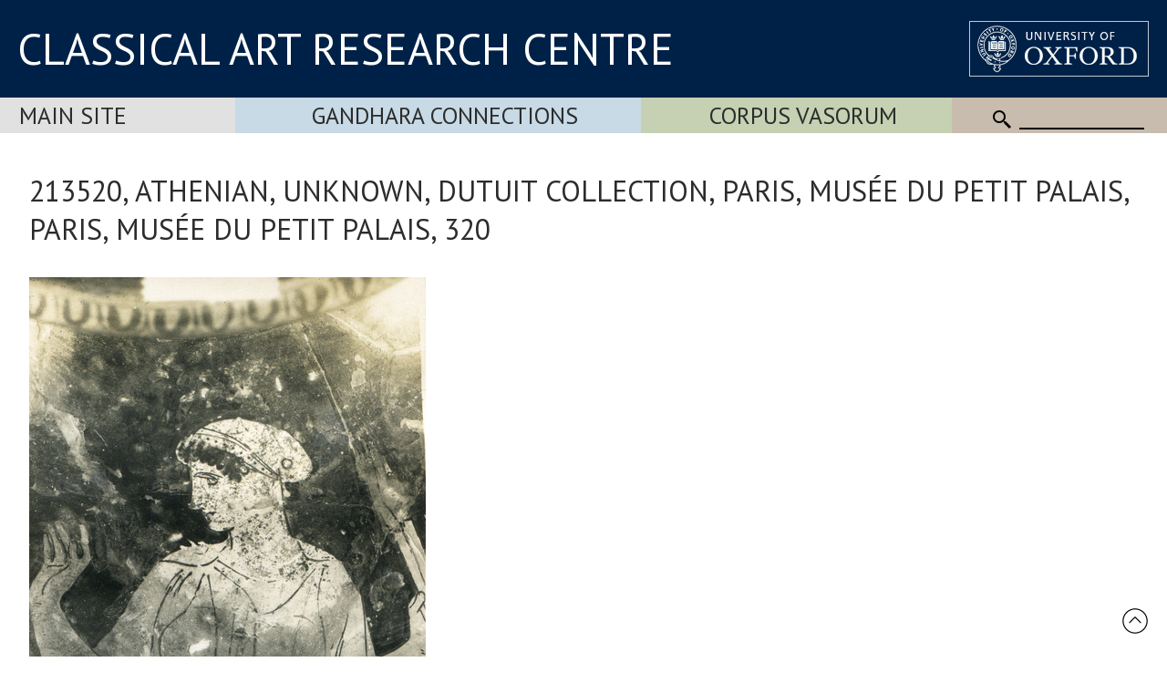

--- FILE ---
content_type: text/html
request_url: https://www.carc.ox.ac.uk/Watermark/displayImage.asp?id={682ABC08-7DC8-4683-A451-12F0D73724B9}
body_size: 1044818
content:
BMV�     6   (   �  X             �  �          <h��9e��@k��Ku��Co��Gs��Fs��Ly��H|��N}��R{��Qw��Tx��W��Kz��;m��Fv��Aq��7f��7f��Cq��Ao��7d��7d��Kt��Bn��Aq��Jy��Dp��=i��?n��9l��Fp��Fp��Bl��:f��:f��Am��Co��?n��Sw��X���@h��8d��=k��Et��Fs��Gu��Ap��<k��:i��8g��5c��3b~�4`}�3`{�=g��Fp��Oy��Hr��=g��=g��>h��8b�Br��Bq��Fu��Ao��9g��8f��8f��;i��7g��;j��<h��@k��Al��Cn��Hs��Gu��Jx��Lw��Kv��Hs��Hq��Js��Nu��Lt��8c��8c��=h��@i��7`��2[��4]��6]��1^�8g��8g��7f��1`��0]~�9d��4_��#W�'[��$X��&Z��!U~�R{�([��'Z��"X��']��*^��%Y��!U~�"V�!V��!V��R��J~�Fz�Gz�Ex�Dw�Fw�Ev�At�Dw�@r�:l�7i�5h�
8h�=m�4j�7l�4i�2e� -`� +[�._�/^� '[�-a�+_� %Y� %Y�(\�(\�(\�"Q�!P�!P�$S�#Q� P�  Q�#T�$W�P�L�H�I�N�Q�Q� N� O� O� O� N� N� O� P� I� G�K� H�K� N� F� D�J�J� I� I� H� I� I�J� P�!T�$W�$W�"U�!T�"U�"U� V�!W�$Y�$Y�"W� !V�$Y�(]�0c�.a�/_�/_�._�.]�/^�1`� 0d�1e�4h�:n�?s�=p�8k�9l�5a�@l�Bp�@n�Bp�@n�	?n�Fu�Jw�
Cp�Hu�Ku�Dn�Is�Nx�Gq�Aj�Fo�!Ox�!Q{�#U�$X�� U��%Z��&[��"W��T� U��#X��$W��My�Eq�Sw�$X}�,`��-`��.a��4g��3g��'[��'U~�0^��8f��/`��1b��9j��4f��1e��0a��2a��6e��@o��6e��-[}�8f��9g��:k��<m��Hv��Am��3_��6d��+Y��4e��?g��=g��Bl��Bo��;h��9d��?h��Ek��>l��Fs��Gt��@n��8i��5c��5d��;h��8e��:h��@n��Bo��=j��Bl��Fp��Gn��@m��5b��3a��3a��9f��?l��An��Cn��@p��=m��Aq��?p��<k��Ap��Cp��:g��;j��@m��Ju��Gm��Hn��<f��5a��9f��,^��9k��>p��/a��4f��?o��4d��9i��1a��;g��Ah��Ik��l���c���Di��?g��Cj��Ah��@g��=d��El��Cl��2^}�3a��:k��6g��Cr��Ao��Es��Gu��8e��:g��Bu��7h��;j��.\{�:h��=k��,^��3g��@l��Kv��<f��+Xz�6b��3_��@n��Dr��=l��?l��Iv��@m��Fs��My��Gs��Jv��J|��Ew��N~��K{��O��Br��>n��Br��?k��Eq��?l��?n��8k��@t��;p��7n��Ah��7e��.a��.g��.g��,a��6f��?k��;e��Iv��6e��6g��?r��Cv��<n��?p��N~��Hy��>o��4e��8i��Cs��L|��L|��Cu��?q��Cs��Ck�Cm�Lv� Q}�O{�#T��'X��.b��!U��"S��!O~�'Q��-W��+W��$U��$V��0Z��5_��2\��.X��/Y��+S��)Q��1Y��1V��)S~�,W��7b��8`��2Z��4^��2`��3\��3\��3\��3\��4]��2\��0Z��.X��7Z��>c��2[��4^��.Z��0Z��/Y��1[��/[��,X��+X��.[��.[��1\��4^��4^��8g��)X~�(W}�0_��-\��&U{�)X~�.]��/\��.[��4a��2^��/Z��/Z��,X��,X��*^��+\��+\��)W��&T��'U��*X��-\��%V~�Px�$T~�1^��2_��+Y��)V|�(U{�#U�Nx�Mw�Mw�Gq�Cm�>h�7a�6c�8e�5b�4a�.[�(U�*X� $R�#L�!J� E�H�H� I�!M� G�D�	G�G�B�>�>�?�?�,�+�.�.�)� 
&� '� '� !� 	%� 	%� !�  � � � ������  ��� � �  �  � � �  � �  �  �  �  �  �  �  �  ��  �  ��
�  �  
�� � �
�
�
�
���  �  ��  �  ���� � � � � � � � � � � � � � �  �  �  �  � � � � � � � � � ��  �  ��	� "� � � !�&�
%�  �  � +� +� 	-� 
0� 1� 3�4�4�:�3�6�
<�7�5�6�3� ?� @� C� B�G�K�G�I� G� M� M� L� L�	(U�
'T�"O�.[�1`�1b�0a�
5f�>o�=n�3b�9f�7d�>k�Fs�Bo�7d�8e� Kv�Dt�Gw�Cs�Eu�Ex�Fy�N��L�Ks�#Qz�$R{�$R{�Lu� Nw�%V~�+\��)[�'Y}�*^��/c��+_��*^��0a��1b��:g��Gs��Bo��6d��:g��>l��:g��6c��8g��6e��5d��;i��@n��Ao��@k��?j��;i��2`�1`��5d��6f��:j��?m��An��3c��0a��>o��9k��@o��:h��@n��=j��=l��8g��6c��3^�3]��3`��9g��>l��;d��:c��=f��<e��Cl��Cl��6]��7^��8d��Bm��>f��Ci��Lr��=c��:d��Dp��@r��5e��8h��>n��?o��;k��4f��9m��Ar��>m��4c��:i��=l��?m��Ft��;h��:i��>k��8e��7d��7d��4a��3a��7g��?l��0]��2_��-Z��/\��8e��Cp��<k��8f��8f��Ao��8f��3a��;g��?l��Cp��Nv��Lu��Js��Fp��@i��Bm��Ak��Fp��Nt��Hn��Cj��Fp��;f��9e��4b��2`��@n��9e��Ah��@e��:^��/X�Bq��3d��Bg��<d��5_��7d��?m��3a��<h��Fr��=f��;e��<f��5_��<f��Cl��9b��:b��Ou��Nt��Ns��)�)�
/�*�*�(�(�.�6�5�/�/�	4�.� *�/� .�3�0� .�0� -� +�1�3� 0� 0�9�
:�4�8�;�0� /�0�4�5�2� /� .� *� -� 0�9� 2� /� 0�/�8�6�6�8�6�7�8�7�0�	.�,�)�
.�*@�$2H�(>�$>�7�7�5� 3�5� 2� 1�6�3�6�0� +� -� +�1� $� 
$�(�+�)�#�  � ������ � �  � � �  �� � � � �	�	� �	� � �
�	����	�  � �	�
� � � � � � � � � �� � � � � � � �  �  �  �  �  �  � ��  �  � �� �  �  �  � � �  �  � � � �  �  � �  �  � � �  �  �  �  � � � �  �  �  �  �  �  �  �  � �  �  �  �  �  �  �  �  �  ��  �  �  �����  �  �  ���  �  �  �  �  � ��� � � ��� � � �  �  �	��  �  �� �  �  �  ��   �   � �  �  � ��  � ��  �  � �  � �  � �  ��  �  �  �� �  �  � ��  �  ��  � � � � �!�#�"� "�-�-� +� 	+� 	+�0�3� .� 0� /� /� 1� 1�<�
"@�O� L�#T�&Y� S�!T�'Z�'\� .T�4\�6`�<h�Ft�@l�	:f�Dn�Bp�Ao�Ao�Fr�Kw�Gu�Dr�Iw�Du�Bs�Gx�$Q��#P�� O��!M��#O��%T��I|�$R�� N~�'S��$M~�(Q��'P��,[��'V|�!Rz�$U}�"S{�#S}�)V��&S~�-a��)]��-a��-a��(\��"Vz� Tx�*^��Fz�*T��2\��!Ox�Js�&V��O{�%V�� U��Lw�"S�%V��P|�$U��+\��*]��+Y��#Qz�"Py�Js�Gp�)W��/Z��'R}�Uz�Ns�%Y}�Rs�Jn�!V{�Kr�#[��#]��![�U|�Ls�W~�&]��!X}�&^��W~�%^��%^��W~�U|�Sw�Sw� Z~�Sx�#W|�(]��)^��'\��!X�Py�T}�._��)]��%Y~�$Y~�"Y~�$[��$[��%\��X|�$[��-^��)V|�,Z��%X��'b��\�� R��+]��%Z��T�,a��!V�� U��$X��$X��&[��#X}�$Y~�Sx�Pu�Px�Ks�S�� Y��"[��**$�&& �''!�"!�('#�! ��"!� � � � �!�!�����	�������� � ������	��
��������������
���	�	���������#%�!����
�
����
������������
�
�����
���������������������"�$�$�#���� �!������������
��������������������������������������������	��������������������������
�
����	�		�		���
��
�	�	� �	������������
������	������������
��	� ���	��������	�����	�����

���	�	���	��� ��
��
������
�
�	���	�	�
 ��
��� �� �	!�	%� � � �
#� %� %� (�4� .� *� *� ,�6� '� *�-� "�*�*�+�/�5� 4�=�
A�9�3� /� 5� 4� :�?� ;� 7� 7� 5�3� .�5�2� &� /� *�2�7� -� -�,� 
*�2�
5�-� 0� ,�6� 1� (� 0� 	-�6� 	5� 
4�8�;�8�8� 9� ;� 7� 
5� <�A�=�?�9�5� 2� 
6� 7� ;�@� 8� 5� 5� 9� :�@� 
3� =� @�E� C�C� 7�A�F� >� ?�E� 7�>�A�@� =�C�	K� =�C�E� ?� ;�?�>�?�A�A� >�F� 9� >�F�A� @�
J� @� I�H�"�� ��"%���%'!�)/$� (�$."�&1'�#,"�&.$�',#� �!� ����
�����	��
���������
���$$�$$����##��! � ����������� ����
�
�����	������	����������
�� �����"�& �# �# �+( �,)!�,*"�(&�#$�)'�)'�%"�%"�!� ���# �'$ �(%!�)"�)"�& �$�"� �!�"��� !� ��!�"����� �$#�#"��� �! ��!$�!���� '"�!(#�$*%�"(#�$�!'"�"(#�#�'(�--'�//)�+(#�'$�*'"�.*%�.*%�(*$�!#�$$�**$�))#�%%�$& �(*$�+/)�)-'�(,&�%,%�%,%�%,%�%,%�$+$�')#�-/)�+-'�01-�12.�/0,�340�./-�0/+�0/+�10,�21-�21-�21-�0/+�/.*�*/-�*/-�.31�164�/42�*/-�*/-�.31�-3.�+1,�.2-�150�562�451�23/�12.�.00�+--�)++�+--�,./�+-.�)+,�'(,�!&%� %$�$#�%*)�+10�-32�.43�176�?E@�BHC�DJE�IOJ�MQL�EID�>B=�@D?�BMC�GRH�EPF�CND�FQG�DMC�<F:�<F:�@NJ�8FB�6A>�<HB�NXR�S]W�CNF�:B;�HIE�LPK�FLG�DJE�ELG�T[V�V\W�QWR�FMF�NTO�LRM�IPM�PWT�U^[�R\V�NXR�IWQ�DRL�AOI�Sa[�Xfb�HVR�CQM�DRN�NXL�END�FQG�ITJ�ESH�KYN�M]R�GVN�NRL�MTM�ZaZ�SZS�QYR�JRK�IQJ�MUN�IUI�@KA�?J@�CNF�ERJ�HVP�GUO�<LE�V]V�JQJ�EKF�?E@�;A<�GMH�LRM�?E@�<D:�8@6�AI>�BL@�8B6�:D8�@I?�9B8�CGB�?E@�7=8�=D?�2<6�2<6�9C=�>HB�3?9�0:4�GOH�LSL�/6/�4:5�061�+0.�/34�6;<�/69�,8:�5AC�4;>�49<�@CG�9><�:?=�;@>�?DB�5:8�.31�7<:�497�+25�7AA�-86�@KI�2;8�"'&�213�&#%�<DC�065�).-�244�466�---�%%%��.36�,14�#&*�+.2�+.2�(+/�"&�!%�% "�#�)$%�(#$�-()�#�%"$��/*,�+&(�/).�"#��,%(��&�/(+�' #�"����-++�200�'%%��$$$�!!!��!� #(������ ���������� #��"�$�!�� �"���!��!�%$&����!�!�)%0�")�$$�  �$$�""�# ��"�0-)�120�"%#�&)'�.1/�),*�)*(�)*(�$"!� ����������	���
���
�	��
�
���
��! ���! �##���!!� ������������������
��
��
	��
����	�
��
�����
���	�������#�""�#&�),� %�$�(-�+.�'*�&&�!!�""����  �%%�"�"��������� ���� ������$�$�#�!�%#�$"� �!� ��#�"& �! �#"�'&"�$#�!�'$ �+($�%"�(�$,%�'.'�")"�$�&�")"�$+$�"'(�"'(�(-.�-25�).1�"'(�"'(�%*+�)+,�(*+�&()�&()�&()�')*�%)*�&*+�")$�'.)�'/(�%-&�"*#� '"�&-(�(/,�&,+�'-,�*0/�-32�/54�.43�+10�(.-�).-�&+*�%*)�',+�).-�(-,�).-�*/.�*0/�*0/�*0/�-21�.32�-21�,10�.00�$+(�(-+�,10�.32�,10�',+�%*)�'))�)))�)))�(((�+++�///�---�+++�...�072�9A:�<G?�FQI�R]U�LWO�BME�CNF�MSR�JON�FKJ�LQP�UZX�RUS�HKI�HKI�DFF�?AA�DDD�LLL�YYY�ZZZ�OOO�KKK�EJH�MRP�RYV�PWT�NUR�NUR�NUR�MRP�@NC�?MB�?LD�DQI�ETL�DSK�ETL�J[R�MTQ�MTQ�INL�LQO�TYW�UZX�SXV�OTR�FMJ�MTQ�Y_^�QWV�GON�RZY�Zba�Va_�PZT�Zf`�Xd^�Vb\�NZT�DPJ�S_Y�U_Y�KUO�LVP�OYS�PYV�QZW�R]Z�R][�LYW�P][�BMK�ALJ�FNM�BJI�MUT�Wb`�Q\Z�ESO�DRN�O]W�O]W�COI�EQK�NYV�ITQ�LTS�KSR�<GE�CPN�<IG�ANL�KVT�OZX�[ig�R_]�dom�Yb_�ENK�ITR�Q]]�Ucb�R`U�P^S�HXM�<MB�IZO�JZO�P^S�drg�]kg�`nj�\jf�_mi�Q_[�GUQ�Zhd�^lh�^ol�gxt�KZV�M[U�HTN�IRO�hmk�`bb�Ka\�Tje�^rm�izv�etp�Vea�N]Y�HWS�dsk�pw�r�y�[jb�M\T�anf�R`U�P^S�jyu�[jf�etp�Tc_�_nj�\kg�Zkh�]nk�_jh�Wb`�Ta_�CQP�ivt�����cnk�Yb_�Zge�ivt�cqo�ESQ�Q_]�M\X�_nj�u���ion�`hg�lur�oxu�LWU�r}{�u�OX[�TYZ�\dd�Ycc�KWW�dqo�cnl�ckj�dji�Ub`�OZX�INM�fhh�egg�AGF�MXV�Wec�U`^�^if�pyv�^hb�dpj�coi�ftp�]kg�mvy�ox{�v�������������������hrr�bnh�����������"�"�� �"� ' �$�!�"� (!�%-&�#*%�")$�!+%� "�������
�����������
��
��	�
����� � ���������"�!���	�����	�� �����
����
�����
�	��
�	����
����	�	�	���#�"�&#���%#�$!�# �#!�� ��
���""��������� "�������� �"� ��" �#!�# �# �-!!�,  �#�!�!�#�*&%�+'&�###�   �###�$$$�"  �'%%�,**�'%%�(&%�+)(�+)(�&&&�###�$$$�'''�)))�)*!�--'�/0,�,-)�()%�*+'�,,&�&'�-)$�-)$�-)$�,(#�+(#�+(#�,)$�,)$�,+-�,,,�---�'(&�$$$�'''�(')�,+/�()-�)*.�*+/�-.2�/04�./3�,-1�)*.�',/�%*-�#(+�#(+�%*-�(-0�*/2�*/2�&/2�&/2�(/2�(/2�&-0�%,/�&-0�(/2�'*(�*+)�./-�310�20/�/,(�*'#�(%!�%(&�&)'�&)'�&)'�%(&� #!�!$"�'*(�'.� )-�!*.�%.2�-8<�7BF�@LN�HTV�KSS�JRR�DLL�BJJ�GLM�FLK�AFE�=BA�;E?�@JD�KUO�KWQ�HTN�@NH�@NH�N\V�IQJ�GOH�P[S�R]U�P[S�AIB�EMF�NUN�KRM�FMJ�ION�OUT�HNM�>DC�BHG�NUR�JUM�CNF�?JB�?JB�EPF�GRH�HQG�NWM�COI�HTN�FTN�<JF�ESO�R`\�JXT�DRN�KTQ�\eb�Yb_�^gd�V_\�MTQ�OTR�DIG�7EC�CPN�GTR�GRP�GRP�CPN�?MK�@NL�DUJ�M^S�L\Q�?MB�:H=�HVK�LZO�=MB�@NL�DSO�IXT�HVP�?MG�<JF�@NJ�FQO�GLJ�INL�;@>�FMJ�AFD�GLJ�MPN�ILJ�HOL�IPM�[`^�W[V�QVT�QXU�IQP�Va_�Z`_�LQP�SXW�FHH�PRR�LQP�LQP�U[Z�LWT�Q_[�JXT�Vd`�Ygc�Uc_�Zie�JYU�]ch�X\a�FKN�ILP�TW[�QVY�\`e�]ch�P[_�S^b�R[_�LUY�CIN�LRW�clp�fos�s{{�bjj�oww�T\\�PUV�����agf�TZY�^ok�Zkg�L]Y�K\X�\mi�Nb]�Wkf�L`[�S_Y�BPL�N]Y�FWT�DUR�{���dso�R`\�EZW�Sfc�Zmj�DXS�t���u���_sn�DXS�Vca�ERP�KYU�t�~�]kg�`nj�P][�Ub`�S[Z�CNL�aom�gus�bsp�drp�q~|�NYW�HVR�gro�^gd�Xa^�`gd�V_\�Q\Y�FTP�frt�LUX�`jj�^hh�Zff�R_a�ixz�p��Wfh�����t���m~{�izw�izw�l|{�n~}�Qii�q���l������ ��#%����!)�"%�!"�+,#�),#�#� ' �#+!�!)� %�"����
�
����	��
��
�
��������� �������������	��
��
���	���
���������	�����
�
��	�
����
���
������%#��#"��� !���'$�����$"�" �" ������������������!�!� �#"�#��� �"��"�&�%� ' �"�(+"�"�!$�'(�$%�'(�,-$�)*!�(*$�(*$�')#�$("�#'"�%)$�&*%�%+&�36-�*-$�%'!�%&"�'($�*,&�*-$�%(�'+%�'+%�&-&�%,%�$+$�")"�")"�#*#�,-)�&'#�(*$�$& �(*$�01-�+,*�,-+�/50�-3.�,2-�,2-�-3.�.4/�-3.�,2-�&%!�+*&�0/+�0/+�.-)�,+'�+*&�*)%�),*�*-+�+.,�+.,�),*�(+)�+.,�/20�-77�%0.�*(�"*)�'.+�).,�'*(�$'%� ""�!!��"""�&&&�&&&�'''�,,,�()'�%&$�()'�$(#�!�#)$�172�5;6�9C=�HRL�KUO�CJE�?FA�HOH�GNG�=D=�DEA�LMI�UXV�PUS�CJG�6>=�=ED�R][�OYS�HRL�KUO�AKE�BLF�7>9�EKF�MSN�KTJ�PYO�S[T�LSN�CJE�ELG�GOH�?G@�ENK�GPM�PWT�KRM�DKF�@GB�=D=�HOH�PWP�SZS�FMF�8>9�JNI�PTO�BFA�IMH�KYS�N\V�JXR�JXR�IUO�MWQ�@GB�4:5�HOL�QVT�PVQ�QUP�Y]X�VZU�GMH�AGB�FQO�OXU�IPM�@EC�GLJ�MRP�IPM�FMJ�KVT�MVS�ENK�DNH�LSN�EJH�>CA�EJI�LZV�LZV�9GC�BPJ�:HB�BNH�EOI�=GA�BQM�Q_Y�Wc]�T`Z�IWQ�GVR�0D?�Qfc�Xgc�@NJ�[da�PWT�V]Z�MVS�CQM�<KG�HRR�[ee�Q[[�S]]�R^^�Q]]�T``�8DD�AOI�Tb\�DSK�FUM�Vg^�J_W�Je\�6SJ�R`Z�GSM�JVP�[e_�U_Y�Xb\�dpj�Xd^�Rdc�8JI�Rba�Xif�GXU�evs�_pm�fws�Ya`�RZY�PXW�T_]�lwu�grp�S^\�EPM�UZX�HOL�S[Z�|���p||�oyy�V^^�MRS�2BA�N^]�����m{z�`nm�]jh�hus�ANL�]ln�dts�K[Z�LZX�KYW�N\Z�7ED�LZY�itr�NZZ�`po�p���{���etv�n{}�jvx�NNN�TZY�Qb_�I`\�F]Y�fuq�Za^�UVT�o|z�s�~�[hf�KYU�gus�Scb�CUT�p���_ps�k|�v���Wij�Oa`�x���]op�Xjk�i}~�n���Qef������!�!����!#� "�#%�!�#%� "�#%�!��������
����
���
�
��
��������������������������	��	������
�����	 ������������	������
�����������������# �(&�!��������� ��� �������!"�$$�$!�$!�&"�'!�$!�� � �"$�!�%'!�$& �)*!�,-$�() �(("�,.(�*,&�%'!�)+%�''!�''!�*,&�+-'�&("�$& �))#�,,&�0/+�()%�'($�(,'�)-(�'($�()%�.-)�/.*�,+'�0/+�+*&�&%!�&%!�'&"�)($�'&"�*+'�,-)�'+&�(,'�01-�12.�/.*�*.)�+/*�+/*�)-(�(,'�)-(�+/*�+/*�865�-.,�%(&�%*(�*/-�*/-�),*�'*(�(')�)))�&)'�$'%�&*%�'-(�',*�$)'�" � � #!�&)'�*+)�'(&�*('�.,+�%#"�$%#�#&$�$'%�%(&� #!� !�%#"�!�%)$�#'"�%)$�!% � �#'"�"&!�(-+�-20�296�5<9�5>;�7B?�=HE�@NJ�EQK�=IC�=H@�AIB�BIB�:A:�GNG�ELE�FMH�IOJ�=C>�9=8�BFA�BHC�BHC�JQL�=H@�EPH�Wa[�Q[U�BLF�CJG�?FC�>EB�=IC�ISM�Q[U�KUO�@GB�=D?�@GB�AGB�DNH�GQK�NXR�HOJ�IPK�FLG�FLG�IOJ�KRM�KRM�?FA�;B=�=C>�EKF�BHC�GKF�JSP�NWT�CNL�@KI�KVT�KTQ�=GA�;B=�<GE�GRP�JUS�?JG�HQN�\c`�X][�LQO�GNI�:D>�BNH�<HB�Tb^�EPM�HSP�AJG�Pb[�L\U�?KE�EOI�AKE�KUO�CQK�KYS�Q_[�MXU�S^[�Wc]�COI�COI�COI�HRL�MXU�KVS�KVS�ALI�\gd�LWT�JUR�Wb_�@TO�[oj�Qb^�Tc_�IWS�@KH�NWT�QXU�KRO�SZW�TYW�OTR�<A?�=DA�ELI�=FC�Qa`�_pm�Qb_�aom�Uca�Zhd�Q_[�BMJ�U`]�MXU�GRO�GON�S[[�bjj�T\\�elo�^if�T_\�p~z�kyw�Rc`�IZW�EVS�<JH��}}w�[Z^�T]f�Trm�Llg�L\[�bh]�]^U�PWR�]ml�Xmo�F\a�EYZ�����z�{�bqs�Mbc�Zge�Z_]�>JD�Y`Y�a^Y�SZS�Vlj�O[U�Vha�8PP�frt�frl�e}u�h���alb�Qdi�LSV�hd_�^bc�ams�w���f{x�m���^xx�lvj�NPQ�{�������`_c�Jce�dtm�G\d�Mfh�[ph�Sbd�t���`xx�_qp�Wdf�`mo�BOQ�����������!�� "��!#� �������������
�
�	��	�
�
�	�	���������  �������	�������
�	��
�������������	���������	���	���
�	�	���������� �����
�������
����������� �� �%#�!"�"#�!"�� �%!�)#�(&�%#�$%�%'!�$& �&("�&("�''!�-.%�./&�+,#�(*$�+-'�')#�"$�$& �++%�**$�+-'�,.(�(*$�%'!�(("�(("�++%�')#�(*$�+/)�,0*�+-'�)+%�--'�-.*�&'#�*+'�,-)�+,(�*+'�&'#�'($�-,(�+,(�*+'�'+&�(,'�-.*�/0,�32.�.2-�.2-�-1,�+/*�)-(�)-(�)-(�)-(�<:9�342�(+)�"%#�$"�$'%�&)'�&)'�///�///�,-+�%)$�$(#�'+&�'*(�&)'�#!�"%#�$'%�%(&�'(&�'(&�)'&�)'&� � !�#$ �$(#�&*%�#$ � �$#�%&"�#$ �$%!�#$ �#$ �"#� � !�" �!�" �"'%�%,)�(1.�096�9B?�9E?�:F@�@JD�DKH�DKH�BIF�NWT�LUR�T[V�QXS�ELE�=D=�CJC�ELE�AIB�CKD�BID�IPK�OVQ�CJE�8?:�=C>�AGB�DIG�@LF�GSM�ISM�@JD�:A<�9@;�<B=�=C>�8B<�>HB�JTN�RYT�[b]�HNI�NTO�NTO�KRM�KRM�CJE�@GB�>E@�DKF�FLG�KQL�7@=�<EB�:EC�?JH�GRO�@IF�8?:�>E@�CNK�HVR�JXT�DRN�AOK�KVS�R[X�NWT�ELG�BLF�KWQ�@LF�HSP�5@=�>IF�ENK�KYS�MYS�:D>�DKF�KRM�U\W�Wa[�NZT�@KH�DOL�GRO�ITQ�KVS�R^X�NXR�Xb\�ITQ�<GD�>IF�:EB�Yda�S^[�Q\Y�R]Z�?MI�R`\�M[W�N\X�\jf�IWS�Ygc�^lh�R`\�Zeb�cnk�V_\�LUR�ITQ�S^[�P^Z�X^]�[fd�>QN�Ja]�?VR�Rc_�cli�VYW�^jd�Ua[�T`Z�NYV�MXU�Wb_�OZX�_jh�axs�[ql�Zpk�]nk�N\Z�U`^�v|{�V[Z�m���r���Mc^�PXM�^XY�jbb�LMI�JPW�Qfd�jxv�Y`]�X\W�lpk�MXV�avt�d���dsk�RYR�R_W�Xha�KRO�`ll�dxy�iuy�S`X�7LM�Y^a�IHD�Xog�t���crt�N]Y�Sag�qqe�HNM�o������eli�l{~�p||�fpj�Va^�v���_}x�cvs�t���`wo�\TM�JZ`�hpe�HKI�V_i�^ok�Wc]�Z_b�x���^jj�Yee�S`^��������������� "� �����������������	�������������"#���" ���	�
��
�������
��
���������	
���	
�	��	���������	�
�	�	�������
�
���������� �����
�� � ���� � ����!"�#!�$"�!"�!"�#$�"#��!�'#�($�%&�() �$'�)+%�%'!�+-'�**$�**$�+.%�),#�(+"�)+%�*,&�*,&�)+%�)+%�))#�))#�*,&�-/)�+-'�)+%�**$�(("�))#�(*$�*,&�,0*�.2,�/1+�-/)�..(�12.�'($�*+'�-.*�-.*�,-)�+,(�/0,�10,�*+'�)*&�*.)�*.)�*+'�,-)�32.�04/�/3.�-1,�+/*�*.)�*.)�)-(�'+&�'($�*+'�'+&�#'"�"&!�(,'�-1,�.2-�)))�,-+�,-+�*+'�)*&�)*&�()'�&'%� $�&*%�)-(�*+'�()%�()%�$%!�! �**$�))#�$& �%'!�')#�$& �%%�))#�*+'�!"�%&"�"#�!"�!"�� � ���!� $�"�$�#)$�#-'�'0-�/85�6?<�9A@�8CA�GRP�IVT�KUO�OYS�OVQ�IQJ�EMF�DLE�ALD�@KC�CHF�KQL�FLG�<B=�8>9�<B=�FLG�JPK�Q]W�R^X�KUO�@JD�?FA�?E@�<B=�=C>�=GA�AKE�DNH�HOJ�Za\�MSN�_e`�Z`[�IPM�GNK�DKH�HOL�DKH�HOL�ENK�FOL�DMJ�HQN�ITQ�MXV�KVS�<EB�6=8�BID�8FB�?MI�IXT�KZV�BQM�CQM�HVR�CNK�@GB�>HB�CMG�<HB�ITQ�EPM�ITQ�GRO�R]Z�JSP�7>;�8=;�?DB�KPN�NUR�HQN�GRP�>IF�EPM�CNK�>IF�MXU�KTQ�KTQ�GRO�>IF�KVS�GRO�Xc`�MXU�BMJ�9DA�>FE�BJI�BMK�\ge�Wdb�LZX�Rc`�IZW�EXU�Qb_�aom�]ki�Yge�R_]�M[Y�IWU�DUR�?MK�FQO�\ba�BIF�P[X�\jf�K\X�LVP�?KE�GSM�IUO�LZT�`nh�Yga�Vd^�R`\�N\X�;JF�LZX�N\Z�FTR�iwu�aom�Ggf�BV[�Zhd�ama�S^\�q|y�bid�\[d�EQS�_kk�\gd�frl�x�~�Yhd�Tdc�Qbe�^ng�Za\�IWQ�aup�lwu�dts�>WY�Rej�Y]W�,58�gvx�y��_fa�`oq�N`a�ENK�EWX�w���Rfa�Wuv�i���d{w�Xgc�Ymr�����uzy�Pfq�Mqk�[hf�L_f�Qlc�aUO�bgh�����n{s�_on�fmp�mjf�bf`�p���ozw�lwt�gro�� �����������������������������	�������������
����#!�����
�
�	������������������������������������ӵ���������������	������������������������������#!�"�!�� �"�$'�&'�'%�!"�"#�"%�!$� !�%#�+)!�.+#�() �,.(�+-'�+-'�)+%�.0*�--'�.+&�25,�,/&�*-$�)+%�')#�(*$�*,&�)+%�))#�**$�,.(�/1+�.0*�-/)�..(�++%�**$�++%�*,&�+-'�,.(�.0*�00*�//)�.2,�)-'�.2,�.2,�*.(�*.(�+/)�15/�02,�,.(�+-'�/1+�/1+�,.(�,.(�/1+������������������Ħ�-.*�-.*�+,(�+,(�01-�12.���������Ħ��"&!�$%!�!$"�()'�+,(�+,(�*+'�+*&�+*&�*('� $�$(#�()%�'($�'($�()%�%&"�#"�--'���������������������ӵ��**$�/.*�('#�)($�'&"�""���%%�##�  �  �"$�!#������ �#)$�(/,�&/,�-86�6A?�<DC�FNM�T[X�U\Y�MTO�KRM�HRL�CMG�@GD�JQN�FKI�DJE�DJE�>D?�AIB�BJC�BNH�EQK�?IC�<C>�CJE�FLG�AGB�CGB�9C=�<F@�>E@�@GB�PWR�HOJ�QWR�IOJ�CJG�AHE�ELI�MTQ�CLI�BKH�@IF�?JG�>HB�CLI�CLI�ALI�?HE�1:7�.50�7?8�8A>�4?<�ALI�?MI�9GC�AOK�DOL�?JG�6@:�BLF�HRL�AMG�BMJ�DOL�HSP�KVS�ITQ�CLI�AJG�?FC�FMJ�bkh�T]Z�LWT�KVT�<GE�JUS������������������Ħ�<GD�=HE�GRO�>IF�LWT�IRO�IRO�KTQ�IQP�DLK�:EC�U`^�ERP�BOM�CQO�7EC�Sfc�Vif�M^[�Xfd�N\Z�ERP�9FD�7DB�EJH�9@=�NYV�Vea�ETP�N\X�<GD�ELI�>GD�<EB�[fc�jxt�\kg�Yhd�Wg`�Zjc�U\Y�QZW�P[X�[hf�Sa_�;LI�>QN�@SP�\][�QSM�ty|�jz��Tsp�_~{�k}~�~�|�xxr�\c`�Tdc�Rik�Kdf�DVU�QZW�GKE�brx�r���Yhj�U`^�L`[�Tc_�>GD�Tea�rwx�QPL�Rb[�Lhh�W`c�NRM�IWQ�hwz�jmd�`qz�`lp�Y`Y�6EH�dt{�qyx�V^^�\���o���af]�gfh�~���^h[�_ml�j������z���w���`l`�JZY�f���s���|���Ta_�lyw�esq�� "�!��!� �������������������������	��	�	����
�����������������	�
�
���������
�	
������� 4��   �   �   �ĉ@�����ӵ��	 ������������	��
�������������������������� �$"�" � �� �!�"'�'*!�*+"�() �*+"�&) �$'�!$�"�'(�2/*�51,�22,�571�571�-/)�13-�/1+�01(�/0'�/4+�*/&�),#�)+%�(*$�(*$�*,&�,,&�..(�//)�13-�24.�/1+�.0*�00*�..(�++%�,,&�*,&�)+%�*,&�,.(�..(�--'�&*$�(,&�15/�04.�,0*�-1+�*.(�)-'�.0*�-/)�-/)�/1+�02,�13-�13-�13-�  >�   �   ���L�-.*�/0,�./+�-.*�&*%�()%�=���   ��h ������Ħ�,-)�)-(�-.*�,-)�)+%�')#�*)%�.-)�1/.�&'#�"#� !�"#�%&"�&'#�)*&�,-)����� 4��   �   �   �ĉ@�����ӵ��540�10,�*)%�++%�$$���%%�""�""�  ����  �  �����!�"�!�% �!))�*/0�8=>�BGF�CHG�HNM�JPO�@IF�;FC�ENK�CLI�KRM�LSN�=GA�:E=�8E=�8B<�>HB�<F@�?FA�JQL�KQL�CID�AGB�7>9�:A<�=D?�?FA�BID�AHC�;B=�;B=�?FC�?FC�CJG�HOL�9B?�7@=�:C@�=HE�@JD�FOL�DMJ�>GD�>GD�;E?�8?:�8?8�6=8�-4/�<F@�;DA�:C@�CLI�<EB�CJG�>HB�BLF�?IC�?IC�<EB�=HE�ALI�ITQ�Wea�Vd`�T_\�ITQ�FQN�hvr�Q_[�AOK�?JG�@KH�LWT�  >�   �   ���L�CKJ�ALI�HSP�BMJ�6A>�NWT�NWT�PYV�V_\�:GE�ERP�<IG�EPN�T_]�IQP�FNM�EML�LZX�M[Y�9GE�Q^\�KXV�BMK�BJI�CKJ�Z][�OVS�GRO�?MI�JXT�Wea�:EB�R[X�]ee�GOO�^hh�s�cqo�Q_]�Uca�bpn�I_Z�@TO�Sd`�Yge�GRP�NVU�U]\�ION�bge�ot�l~�O\d�X``�S[[�\km��������lzv�JVV�COQ�P\^�FRR�Zhd�Wf^�MY_�Ujl�N[]�EML�5FC�hvr�ejh�M\X�]kj�Sa[�Y]X�5AC�Oon�Xog�]c^�Uae�Vok�J^Y�FZ_�Vbf�[b[�Uhk�r���s�}�eit�brx����^pq�f���x���xsu�\ei�ept�Pmj�Por�n���lzo�`or�k~��o���L\[�hxw�r���� "�"$�!�!� �������������������	��
�
�
���
����
��	������
�	����	��������
����	���
 ��	�	 �
��G����G �������������=�����?����������	�����	���
��	���
�������������
��!"�������� �"#�'(�&$���� � #�(+"�),#�-.%�+,#�),#�'*!�'*!�')#�(*$�00*�52-�30+�00*�460�682�*.(�15/�/2)�03*�23*�+0'�).%�',#�*,&�,.(�-/)�//)�00*�01(�01(�14+�03*�.1(�/2)�23*�12)�..(�//)�.0*�.0*�/1+�/1+�//)�..(�)+%�)+%�.0*�-/)�,.(�13-�,.(�')#�,.(�,.(�+-'�,,&�//)�24.�460�24.�����  H���d��Ħ�.0*�/1+�/1+�-/)�*.(�������������=���Īj���������+,(�-/)�-/)�+-'�)+%�*,&�./+�120�-/)�$& �!#�(*$�,.(�)+%�(*$�,.(�G����G �������������=�����?���������340�'($�)+%�%'!��"� #� "�"$�""����  �� �#"�"!� � �#$������"$$�$&&�+--�054�/43�/:7�4>8�:A<�DKF�IPK�AKE�?KE�AOI�8?:�<C>�<C>�?FA�FMH�BID�6=8�/61�3:5�BID�DKF�9@;�5<7�FMH�DKF�CJE�FMJ�@GD�9@=�;B?�6=:�9@=�8A>�<EB�ELG�HRL�FOL�@IF�AJG�ELG�?FA�8?8�5;6�072�?FA�@GB�CJG�CJG�:?=�KPO�<F@�?IC�>HB�>HB�4=:�4?<�DOL�^lh�JXT�LZV�BPL�GUQ�<KG�IXT�M\X�IXT�:EB�7B?�ENK�����  H���d��Ħ�FNM�DOL�Xc`�KVS�AJG�OXU�ENK�DKH�BIF�>MI�N]Y�HVR�OZW�OXU�JQN�?FC�9><�?JH�BMK�>IG�Va_�Va_�FNM�MSR�MSR�JYU�GRO�>EB�@CA�GJH�Y`]�Sa]�O`\�afg�QYY�Zdd�Wcc�GUT�BPO�S__�akk�Ud`�ETP�HVR�Wdb�OZX�JWU�S`^�Yfd�O_^�GU[�^mi�KVL�QVU�put�Yhd�Vip�hx~�q~��Q\Y�QYR�hpi�OYS�Ucb�APS�PZT�LMI�R\V�Zie�OTU�ly{�dz�iv~�NYQ�1CD�Qcd�2>8�>PI�Yno�r���Xc`�@RS�[b[�B@?�LNV�zx~�klj�`hg�Rfg�[ic�Nc`�~���`hh�Qb_�Zmu�t���cnf�cz��x���gii�`jq�^qt�EVS�^jl�����dsu�Ykl�dvw��� "�����������������ӵ����������������������ĭ��������������ӵ�������������������ӵ������������������Ħ�������	�	��
������������������ӵ��������������������������������������������������ӵ��������������������������������Ħ������������������Ɯ�`���1 .�׼s���
�	�����������������Ħ��
�	�	�����
�������������������ӵ������������������Ħ��������"!�������������������������������������������������ĭ��������������ӵ�02,�540������������������������������Ħ�-2)�47.�4<2�����������������Ħ��..(������������������Ħ�-0'�03*�56-�23*�22,�22,�44.�460�571�660�44.�33-�������������������������-/)�+-'�+/)�������������������������-1+�����  D��dD���������������������&*$�&*$�)+%����������?f������ӵ�')#�)+%�,.(������������������Ħ�22,�(("�$& ������������������ӵ������������������Ɯ�`���1 .�׼s�340�/0,������������������ĭ��������������ӵ�%'!���������������������'*!�,-$�����������������*+"�"������������������������ӵ�594�:@;�=D?�?HE������Ħ�=C>�DJE�KRM�LSN�DKF�������������������������GNI�GNI���������������������:A<�=D?�;A<�>D?�?FA�BID�AJG�����������������Ħ��>IA�HSK�@LF�6B<�@IF�?HE�������������������������9B?������������������Ħ�;FC�FTP�@NJ�5C?�CQM�DRN�:F@�.:4�6@:�����  D��dD���������������������;E?�>HB�7>9�����������������������������JSP�KTQ�����������������ӵ��DOL�>IF������������������ӵ�Qb^������������������ӵ�@HG�GRP�ANL�������������������������JQN�X`_������������������������������Ħ�HXW���������������������Ud`������������������ӵ�erj�PTN�MYS�������������������������<HJ������������������ĭ��������������ӵ�Wb_�4IQ�����������������[ie�\ht�P^]�T``�CU`�i�~�xz�n}��z���r�z�Zkg�dmw�bdd�Xc[�ew��t���cqp�R`_���?���   �   �   ��~4��������  g�   �&  ���e�  >�   �&  ��e������  g�   �&  ��e�	�����  >�   �   ��h �����ӵ������
�������  g�   �&  ��e��  g�   �   ��uO�  >�   �   ��uO�  >�   �&  ��e�
 ������ 4��   �   �ff?�  >�   �ߝL�	
�����  g�   �   �   �   �ĉ@���������  S�   �   ��h �����ӵ��
�����������  g�   �&  ��e������  >�   �   ��h �����ӵ��������� !� f��   �   �ff?�  >�<  ���z�&'�  g�   �&  ���e�  >�   �&  ��e�)-(�./+�����  H�   �   �   �   �   ���L�27.�,1(�490�����  S�   �   ��h �����ӵ��  g�   �   ���L�/2)�.1(�25,�56-�12)�63.�22,�44.�571�682�771�660�����  S�   �   ��? �����ʬ��--'�00*����� 3h�   �   ��? �����������������  D�%%)�   �   ��? �������������)-'�,.(���������Z����uf�Ħ��+-'�,.(�,/&�  g�   �   ���L�.4/�00*�%%�����  g�   �&  ��e�02,�����  g�   �   �   �   �ĉ@�)-(�(,'�����  g�   �&  ���e�  >�   �&  ��e�"& ����� @��   �e  ����)0+�*0+����� ?���? ������==7�#'������ g��   �   �<  ��ĉ���'(&�&+)�3w���e<��Ħ�7;6�@FA�JQL�QXS����� 3h�   �   ��? ����������������� @��   �e  ����EKF�?E@�<B=�9?:�DHC�@GB�?FA�@IF�   �   �   ��Z �GNG�APH�_nf�HVP�5C=�?MI����� 3h�   �   ��? �������������  g�   �   ���L�:A>�?HE�8A>�?JG�@KH�HSP�:EB�@JD�>HB�6@:�����  D�%%)�   �   ��? �������������9C=� f��   �   �ff?�  >�<  ���z�>JD�BPJ�=���   �   �   ���?�����Ħ��>LH�  g�   �&  ��e�FPJ�����  g�   �&  ��e�KRM�S]W�Xd^�����  S�   �   ��? �����ʬ��kyu����� 4��   �   �ff?�  >�   �ߝL�Sbk����� @��   �e  ����FSQ�����  g�   �&  ��e�KRM�Ykl�Ojg����� 3h�   �   ��? �������������  g�   �&  ���e�  >�   �&  ��e�EWX�DWT����� ?���? �����dx}�jqt�ZdX�JWY�fxy�\mb�]kq�\ow�Xji�Mca�r���s~{�Xi\�Qge�`v|�]nj�t}�����Wb`�"%�������������4 D������ӵ������������  H�ƅ^���������  H��u]��Ħ����������  H��u]��Ħ������������������ Z��uR)��Ħ�
���������������  H��u]��Ħ������  H�Őe���������  H�Őe���������  H��u]��Ħ������q���I  ��ܗ�����G���I  ������ӵ������t t���������������������������� H���G ���������g���ĉ@���
�
�
�
�����������  H��u]��Ħ������������������ Z��uR)��Ħ����� �� �����  s�ߝL�����G���   ��dU��Ħ�*-$�����  H�ƅ^���������  H��u]��Ħ�+2+�����  n�t  �������������  H���d��Ħ�682�::4����� H���G ���������g���ĉ@�AI?�����  H���d��Ħ�/4+�27.�6;2�=B9�?D;�5<5�5<5�292�:>8�7;5�.2,����� H���t �������������ƅ^�*.(�-1+����� B��t  ���������=���o9 ������Ħ�����  D��t ��������� f��o9 ������Ħ�+/*�*,&�35/�����  g��? ���������/-%�./&�����  H���d��Ħ�-2)�+/*�-/)���������  H��u]��Ħ�,0+�����t t���������������������,0+�'.'���������  H�ƅ^���������  H��u]��Ħ�)-'�����  H�׼s�����>B7�+3)����������������� "���!���������������tQ�����%&� � !��j���   ��e<��Ħ�+,(�7:8�@CA����� B��t  ���������=���o9 ������Ħ�����  H�׼s�����HMK�HNI�?FA�8?:�7>9�:A<�@IF�?HE�@IF�����  H���t��Ħ�?JB�EOI�JSP�HQN�>FE����� B��t  ���������=���o9 ������Ħ�����  H���d��Ħ�FMJ�MVS�6?<�:C@�AJG�7>;�7>;�N\X�EPM�5>;�����  D��t ��������� f��o9 ������Ħ�����  s�ߝL�����G���   ��dU��Ħ�KRO�����  H���t��������� @���c ������ӵ�����  H��u]��Ħ�Tea���������  H��u]��Ħ�Xbb�[ee����� H���t �������������ƅ^�Wih�����q���I  ��ܗ�����G���I  ������ӵ�GUQ�����  H�׼s�����OZX�P][���������  H��u]��Ħ�R`^�]jh����� B��t  ���������=���o9 ������Ħ�����  H�ƅ^���������  H��u]��Ħ�CJG�����������������cxu�Vki�I[Z�����Wcc�Jc_�^ki�fhh�L]Z�q~��nsv�^nm�\ws�Wjg�FTR�`nm�|{}�Tdj�n~��r�������������4 D��uX��ӵ������������  D��dD��Φ�����  D��dD��Ħ�	���������  D��dD��Ħ�����������t���   ��|<������	��	���������  D��dD��Ħ������  D��dD��Φ�����  D��dD��Φ�����  D��dD��Ħ�
�����p���e  ������Ɯ�����4 D��uT��ӵ������`���   �   �e  ��ĭ��������������q���e  ���t�����������������
�	�	�����������  D��dD��Ħ�����������t���   ��|<�������!!� !�����  D��dD��������  D��dD��Ħ�),#�����  D��dD��Φ�����  D��dD��Ħ�260�q���<  ��ni�������������  D��dD��Ħ�6:4�����q���e  ���t�������������@D>�KRK�����  D��dD��Ħ�/3-�15/�7;5�?C=�AE?�<C<�>E>�;?9�;?9�7;5�����q���<  ���R�������������)+%�,.(�����q���   ��jR�������������  g��dK�ӵ������  H��dD��Ħ���������  g��dK�ӵ��+/*�.0*�����G���R/ �f6L��ĭ��Ħ�1/'�34+�����  D��dD��Ħ�/3-�.2-�02,���������  D��dD��Ħ�,0+�����`���   �   �e  ��ĭ���������15/���������  D��dD��Φ�����  D��dD��Ħ�<@:�����  D��dD��Ħ�PUL�NVL�GOE�8=4�.0*�')#�&("�"��$"� !�"#�!������������ge�Ħ��%&� !������  F�   ���S��Ħ�$'�*,&�����q���   ��jR�������������  g��dK�ӵ������  D��dD��Ħ�DNH�FPJ�CMG�<F@�6@:�0<6�8?<�:A>�?FC�����  D��dD��Ħ�@JD�=GA�>GD�?FC�����q���   ��jR�������������  g��dK�ӵ������  D��dD��Ħ�>EB�DMJ�-63�-63�7@=�7>;�6=:�ALI�ALI�<EB�����  H��dD��Ħ���������  g��dK�ӵ������  D��dD��������  D��dD��Ħ�>EB�����  D��dD��Ħ���������4 D��uf�ӵ������  D��dD��Ħ�FUQ���������  D��dD��Ħ�0::�����q���<  ���R�������������EJK�HPP�����p���e  ������Ɯ�����4 D��uT��ӵ�Sa]�����  D��dD��Ħ�@KI�DQO���������  D��dD��Ħ�GUS�����q���   ��jR�������������  g��dK�ӵ������  D��dD��Φ�����  D��dD��Ħ�@NJ�]kg�jyu�t���l}z�M^[�EQQ�2@?�y���hrr�`ki�r���u���MUT�^mo�^rs�^jj�JRQ�O\Z�UZY�NRS�g��Pbc�Pbc�Ykl�����������4 D��uX��ӵ������������  D��dD��Φ�����  D��dD��ӵ�	���������  D��dD��Ħ��
�o���  )�   ��h ��	�����	�	����������  D��dD��Ħ�	�����  D��dD��Φ�����  D��dD��Φ�����  D��dD��ӵ�	���������=���   �ӊB�����1 .��uT��ӵ������ H��ߝL�����`���o9 ��������������p���o9 ���w�����������������ӵ���	���
�����������  D��dD��Ħ��!�o���  )�   ��h ����!"�$%�!"� �"#� !�����  D��dD��Φ�����  D��dD��Ħ�%(�����  D��dD��Φ�����  D��dD��ӵ�6:4�G���I  ���p��ӵ���������  D��dD��Ħ�?F?�����p���o9 ���w�����������������ӵ������  D��dD��Ħ�-1+�/1+�460�8:4�793�:A:�?C=�;?9�7;5�371�����p���o9 ���u�����,.(�-/)�/1+�13-�����G���I  ���d�������������  n�uR)��Ħ�����  D��dD��Ħ���������  n�uR)��Ħ�13-�24.����� C���d�g���Īj���������22,�����  D��dD��Ħ�+/)�*.)�+-'���������  D��dD��Ħ�(,'����� H��ߝL�����`���o9 ���������/1+���������  D��dD��Φ�����  D��dD��ӵ�LRM�����  D��dD��Ħ�X`Y�OWP�@G@�8<6�+-'�*,&�+.%�"%�"�+,#�+,#�(+"�#&� �"����������ge�Ħ��!"�$%�����  s�p  �?�����a��Ħ�.2'�9=2�����G���I  ���d�������������  n�uR)��Ħ�����  D��dD��Ħ�6B<�;GA�<HB�;GA�6D>�4B<�4:5�6<7�9?:�����  D��dD��Ħ�FQN�GQK�>GD�:C@�����G���I  ���d�������������  n�uR)��Ħ�����  D��dD��Ħ�5<7�9C=�2<6�2<6�.82�294�072�2>8�6B<�:D>�����  D��dD��Ħ���������  n�uR)��Ħ�����  D��dD��Φ�����  D��dD��Ħ�JSP�����  D��dD��Ħ���������  n�uR)��Ħ�����  D��dD��Ħ�9GC���������  D��dD��Ħ�ALJ�����p���o9 ���u�����DOL�?HE�N_\�[li���������=���   �ӊB�����1 .��uT��ӵ�P^Z�����  D��dD��Ħ�CPN�O]Y���������  D��dD��Ħ�>KI�����G���I  ���d�������������  n�uR)��Ħ�����  D��dD��Φ�����  D��dD��ӵ�Sb^�crn�Vdb�_mk�R_]�FSQ�lxx�X]^�O]\�M[Y�X^]�Tkg�n���aih�=UU�E][�nrs�ZUV�HUS�^qn�LXX�M[Z�L\[�L\[�GWV� �!���������4 D��uX��ӵ���"���������  D��dD�ʜ������4 D��uT��ӵ����������  >��d<��Ħ������  D��t ������������������
�����������  >��d<��Ħ������  >��d<�ʜ������  D��d<�ʜ������4 D��uT��ӵ��
�������������F���   �&  ��uT��ӵ�
�����4 D��uf��ئ�����L >���e����������p���   �   �   �   �   �uR)��Ħ����������������  >��d<��Ħ�!�����  D��t �������������� �#$�&'�$%�!"�#$� !�����  D��dD��Φ�����  D��dD��Ħ�&) �����  >��d<�ʜ������4 D��uT��ӵ�:<6�����4 D���w�������������  D��d<��Ħ�CGA�����p���   �   �   �   �   �uR)��Ħ�����  >��d<���������24.�460�660�33-�371�6:4�593�371�260�����p���e  �����ӵ��,.(����������Ħ�����p���e  �����ӵ����������  D��x<���������  >��d<������ӵ�����  D��d<�����460�����q���R/ ��ܗ������?f������ӵ�..(�����  >��d<���������,.(�+-'���������  >��d<��Ħ�(*$�����4 D��uf��ئ�����L >���e�����''!���������  D��dD�ʜ������4 D��uT��ӵ�EKF�����  D��dD��Ħ�Xb\�=D?�(/(�.2,�*.(�47.�12)�$%�'(�02,�571�682�*.(�#%�#%����������ge�Ħ��#$����� s��<  ���v�>�����a��Ħ�)* �14+�����p���e  �����ӵ����������  D��x<���������  D��dD��Ħ�%0(�(3+�*4.�/93�4@:�:F@�=C>�<B=�8?:�����  D��dD��Ħ�CPN�>JD�7B?�6A>�����p���e  �����ӵ����������  D��x<���������  >��d<���������@JD�?IC�;B=�-4/�4;6�183�5A;�6@:�;E?�����  >��d<������ӵ�����  D��d<���������  D��dD��Φ�����  D��dD��Ħ�@IF�����  D��dD������ӵ�����  n��d<���������  D��dD��Ħ�7C=���������  >��d<��Ħ�_jh�����p���e  �����ӵ��@IF����������Ħ�Rc`�������������F���   �&  ��uT��ӵ�HVR�����  D��dD��Ħ�O]Y�DRN���������  >��d<��Ħ�BPL�����p���e  �����ӵ����������  D��x<���������  >��d<�ʜ������4 D��uT��ӵ�5C?�FSQ�;HF�[hf�Ub`�IVT�G][�mrq�RZY�F[X�_pm�LZX�K\Y�CTQ�RTU�@PO�f���v���`^^�Zec�Lc_�JPO�WYZ�xz{�egh�����������4 D��uX��ӵ���
���������  D�&  ��d�q���&  �ĒR�������  s�   ��dK��Ħ�������DH���������RRu���d������	�
���������  s�   ��dK��Ħ��  D�   �&  ���o�q���   �<  ��Ō�q���&  �ĒR���
 �����  >��d�����p���&  �ĒR�������  n���f�ʜ��<���R/ ���w�����������������HH���ܗ���������  D�ӊB�	������� �����  s�   ��dK��Ħ�!������DH���������RRu���d�����#$�$%�&'�'(�'(�&("�$'�����  >��d<��Φ�����  >��d<��Ħ�,/&�  s�   �&  ��d�q���&  �ĒR�;=7�;=7����� i���? �����ʜ�� t��   ��d<��Ħ�DF@���������HH���ܗ���������  D�ӊB�9;5�   �   �<  ���x�������������55/�882�7;5�593�593�482�593��������� B����?�����<d��   ��|<�.0*��������� B����?��������� H��o9 ����.2,�   �   �&  �ӫe�ʬ�� t��I  ��Ӈ�02,�13-����� C���dK���������;f���uf���������   �   �<  ���x�����������������  s�   ��dK��Ħ�&("�����  n���f�ʜ��<���R/ ���w�����������������  D�&  ��d�q���&  �ĒR�'+%�/50�����  >��d<�������������&�(,&�'+%�58/�56-�#$�'%�13-�9=7�;?9�371�-1+�.0*����������ge�Ħ��,-$�H���   ��g8�����>�����a��Ħ�"$�$& ��������� B����?��������� H��o9 ���������  >��d<��������������#�&,'�.4/�081�/:2�,60�����  >��d<����������ӵ�<JD�@NH��������� B����?��������� H��o9 ����5?9�   �   �<  ���x�������������294�,3.�=D?�9@;�)3-�%/)�/61�   �   �&  �ӫe�ʬ�� t��I  ��Ӈ�<C>�����  >��d<��Φ�����  >��d<��Ħ�5>;�����  D�&  �ӫe����� t��I  ��Ӈ�JSP�����  D��dD��Ħ�9E?�����  s�   ��dK��Ħ�LWU��������� B����?�����<d��   ��|<�?FC�GPM�����  >��d�����p���&  �ĒR�ANL�?MI�����  >��d<�����������������  s�   ��dK��Ħ�FQN��������� B����?��������� H��o9 ����8C@�  s�   �&  ��d�q���&  �ĒR�=B@�,21�RZY�FPP�LWU�MZX�ESO�2IE�\ol�mut�HVT�I`\�dqo�Z_^�GUT�v���RZZ�RZZ�`nm�`nm�Pfd�Tif�����Smm�r���\vv�!�!���������4 D��uX��ӵ������������  H��u]� 3h�   ��h ���
���������  n��e�������=���   �   �e  �����������	���������  n��e���p���I  ��Ǝ� @��   ��t ����� @��   ��h ���
 ���������>���   �   �   ��h �
��	�����f���   �   �   �   �e  ����������������� @��   �   �ďD���������!���������  n��e�!$�!�����=���   �   �e  ����#&�%(�'(�'(�*+"�-.%�-/)�+-'�   �   ��e�g���   �   ��e�$'�02,�����  s�Īj� @��   ��h �?C>�=A;�8<6��������� f��   �   �   �   ��dD��Ħ�\`[������������� @��   �   �ďD�9=7�571�����  H���k�  g�e  ����::4�AA;�MMG�FJD�?C=�:>8�371�24.������������� @��   �   ��h �25,�03*������������� @��   �   ��G �����.2,�-1+�����  H�Īj� @��   �I  ��Ō�571�13-����� B��   �e  ��������  n�e  ����''!�����  H���k�  g�e  ����#%���������  n��e�')#�.0*�����f���   �   �   �   �e  ����58/���������  H��u]� 3h�   ��h �-0'�'+%�(.)�  s�   �   �e  ����*.(�#�*.(�&*$�.0*�34+�"#�$"�371�9=7�6:4�/3-�15/�8:4����������ge�Ħ��j���   ��a ���������>�����a��Ħ�./+�+,(������������� @��   �   ��G �����$!��  s�   �   �e  ���������#�&�"�   �   �   �<  ��Ō�2=:�3?9�3?9������������� @��   �   ��G �����7A;�@JD�����  H���k�  g�e  ����8?:�072�,3.�8?:�6=8�%/)�$+&�.50�����  H�Īj� @��   �I  ��Ō�3:5�183�   �   ��e�g���   �   ��e�6A>�ALI�����  H��u]� 3h�   �I  ��Ō�>GD�Q\Y�����  D��dD��Ħ�4?<���������  n��e�BMJ�?JG������������� @��   �   ��h �MVS�ENK���������>���   �   �   ��h �Zhf�gtr�U`]�  s�   �   �e  ����?MI���������  n��e�6A>�6A>������������� @��   �   ��G �����AGB�AJG�����  s�Īj� @��   ��h �EID�NQO�DIH�mrs�muu�[ee�DQO�N]Y�JWU�9WR�`qn�lnn�Sfc�p������QYY�j�~�_ml�emm�Sed�g|z�urt�WWW�Hqj�boq�`mo�Zgi�"%�������������4 D��uX��ӵ������ĵ����������  D���^�������������������������	������������������������	��	�
�������������������
����������������������������������������	�������������������������������������������������������������������������������������!�!�������������%%�"� #���������������������#&�"%�&) �),#�*+"�-.%�01(�.2-�+/)�������������������������--'�')#�35/���������������������HNI�IOJ�GNG�CGA�@C:���������������������  D��dD��Ħ�qxs�ovq���������������������ELE�9>5�8;2���������������������>?6�@C:�DG>�LOF�JNH�CGA�=A;�13-�,.(�13-���������������������36-�25,�03*�14+�������������������������13-�02,�/1+�������������������������/1+�13-�35/���������������������������������12)�'(���������������������(*$�$%�������������+,#�890�>@:�����������������������������/6/�7<3���������  D���^���������$("�-0'�.3*�04.�����  s�׼s�����$(#���).%�+/)�)-'�,.(�  �""�260�4;4�,3,�#*#�,0*�7;5����������ge�����  F�m8 ����BB<�����>�����a��Ħ�-1+�)-(�(,'�������������������������--'�,-$�"%�����  s�׼s�����"%�!$�!�!� �� �!������  H���o�����$�#(&�"(#� '"� '"�������������������������3=7�9C=�BLF���������������������2<6�183�8>9�061�/61�.50�'1+�&-(�,3.�������������������������5;6�394�(.)�������������������������/93�5A;�<HB�����  D���^�������������+64�:EC�EPM�����  D��dD��Ħ�AOK�������������DKH�NYV�FQN�ITQ���������������������GNK�5FB�BQM�?MI���������������������DUR�Wec�[hf�CNK�����  s�׼s�����5C=�BPL�������������;FD�:EB�KWQ�HVP�������������������������U\W�JQL�P\V���������������������RYT�P\V�bmj�Wb`�S]]�PY\�S]]�>IG�JXT�epn�@SP�:HF�_gf�`nl�dzx�����gqq�Phf�Zji�{���Xdf�_zw�|���fnm�;UO�Q]]�MYY�Uaa����������Φ�����4 D��uX��ӵ�����tv��ӵ����������  >��d<��Ħ�����������������Ħ���
���	�	����������
����������Ħ�
 ���
���
�
�����	��������������	�
������	�	������������� ���!����������Ħ�"�"%�,/&�++%�,,&�,/&�$'� #�&) �+.%�-.%�./&�12)�+/*�*.)�+/)�:?6�MPG�FHB�;=7�>?;�993�/1+�682�7;5�371�260�562�9:6�CJE�LSN�T\U�SZS�TYP�_`W�]\R�MKA���������  >��d<��Ħ�jvp�eqk�kwq�]da�_fc�_fa�\d]�PWP�HMD�LPE�MND�OMC�SRH�TSI�VWM�abX�]aV�QUJ�GMB�BF@�@D>�?A;�/1+�+-'�571�35/�24.�=>5�9:1�67.�67.�67.�56-�78/�9:1�571�24.�571�35/�571�.0*�02,�13-�24.�13-�13-�682�8:4�460�24.�682�25,�9:1�55/�993�11+�660�;;5�;;5�?>4�9:1�/0'�"�$'�$'�)*!�,,&�,.(�$%�$%�����������Ħ�BD>�>C:�;>5�-.%�����%,%�3;1���������  >��d<��Ħ��&("�37,�14+�260����� B���e�./+�+,(� ��&) �/4+�-1+�-/)��"!�(/(�/6/�)0)� ' �(,&�371����������ge� F��Y  ��ĉ�SUO�JLF�����>�����a��Ħ�04.�15/�371�38/�05,�.4)�*4.�183�-3.�/3-�14+�).%����� B���e�(,!�-0'�).%�%)#�$("�#'!�!% ��������  n��u]�ӵ���������������������("�!*'�!*'�)2/�096�1:7�3<9�5A;�9E?�6@:�,3.�5;6�4:5�072�.50�+2-�&-(�&,'�+1,�<B=�9?:�8>9�9?:�6=6�394�172�,2-�+1,�(-+�6;9�.31�072�.82�)3-�4@:�6B<�����  >��d<��Ħ�5?9�1:7�.97�;FD�8CA�����  >��d<��Ħ�APL�:HD�ENK����������Ħ�@KH�EPM�@KH�P[X�?JG�=FC�@GD�HMK�<?=�FKI�8=;�;B?�DMJ�@KH�GUQ�GUQ�8IF�>LJ�6CA�CNK����� B���e�FQN�<JD�3A=�DOM�2=;����������Ħ�KUO�ELG�;E?�HQN�+32�?GF�S\Y�^jd�_ke�G\T�I[T�4?<�:BA�@HG�@KH�]oh�Sh`�Of^�Vje�:JI�BOQ�FRT�LVV�R][�V_\�K\Y�jef�OTS�Vkh�|���o~�bzx�Ujh��l|{�y���_yy�[hj�Qnk�Sql�XTS�P_[�[jf�Sa_�?�����a�Ŗ������% 7��uS�����Q���uR)�ӵ������  s�   ��dK��Ħ�����������  g��dK��Ħ�
���
������
�	����������  g��dK��Ħ�	�
����	������	�����
��	���
��	�	���	���	�
�	���%)������� !�!"���#'�%)�!�#�����  g��dK��Ħ�"�$'�).%�)1'�&.$�!%�!�#%�""�$& �+-'�'+%�)0)�.0*�24.�261�IMH�\`[�IOJ�;B;�DKD�=C8�28-�39.�6;2�36-�690�:=4�24.�;=7�@D>�W[U�\c\�bib�aha�ele�ele�g���   �   ��dD��Ħ�`if�ajg�`fe�hni�jpk�nto�hni�Z^Y�VZU�]a\�bfa�`g`�bid�gqk�r}z�{���uy�agb�PTN�CJC�CGA�>B<�7;5�260�35/�682�:<6�7:1�36-�36-�8:4�;=7�<>8�@B<�EGA�;@7�16-�38/�8<6�9=7�562�01-�784�9=8�482�/3-�371�15/�/3-�6:4�9>5�<94�44.�460�7;5�7;5�:>8�?A;�=?9�993�882�45,�#$�%(�14+�+-'�13-�34+�&'�!�����  g��dK��Ħ�:A>�:B;�593�,.(�"#� ���#�&+"�����  s�   ��dK��Ħ�%(�+.%�5:1�:?6�490���������36-�25,�&) � ��'*!�/1+�25,�,/&�#�(*�/2)�13-�')#�$("�15/�260���������  Y�   �̂S�CGA�LPJ�IMG�����3w���e<�������������3:3�294�/93�0:4�183�.50�,3.�294�4:5�261���������#'"�"&!�).,�275�275�061�.3*�',#�'(� !� $����� i��ĉ@����� 3h�R/ ��Ō����
��	�
��������&#�(%�+41�)2/�*21�1<:�9DB�)42�+1,�(/*�$0*�.:4�9E?�8B<�-4/�%*(�,1(�',#�.2,�+/)�)-(�.4/�.31�164�261�'-(�)0+�:A<�0:4�  D�   ��dD��Ħ�5?9�2<6�6@:�8B<�7A;�  s�   ��dK��Ħ�7B?�7@=�����  g��dK��Ħ�FOL�DOL�BMJ�9GC�8FB�=HE�=HE�FOL�@EC�9><�3:7�:A>�7>;�?FC�AHE�AHE�6A9�FQI�Zd^�MWQ���������Q]]�FRR�CLI�ALI�P[X�����  g��dK��Ħ�>LH�;H@�9D<�@JD�2;8�?JH�Wcc�n}�Zlm�?HE�@IF�,74�6A>�FQN�R_]�P][�:GE�=HE�7B?�6A>�ITR�IVT�DRP�CSR�Ugf�EUT�^nm�Ykl�]qr�dxy�m���O`c�Zkn�����i���]uu�`nm�Xdd�EWV�Rdc�Zad�anl�bom�bmk�>���   �   �   �   �   �   �   ���A����������  n��e��� ������������  n��e�������
��
�
�
���
�� #���������  n��e������	�	���	���
���	���
�
��
���	�����
�	������ �������!"� �"�"�%)�&*�!%���������  n��e�#$�!$�$'�&+"�%*!� (�#�!#�%'!�"$�$& �,.(�(,&�'.'�/1+�460�150�>B=�KOJ�BHC�>E>�DKD�?D;�9>5�:?6�;@7�7<3�9=7�=?9�8:4�394�;A<�MTO�V]X�blf�cmg�fmh�������������  D��e�V_\�Yb_�`gd�cjg�`jd�fpj�lsn�gni�ahc�ahc�dkf�bid�_f_�_fa�fpj�jur�fqn�dnh�^d_�RVP�LPJ�HLF�AE?�9=7�260�13-�24.�460�14+�25,�7:1�<>8�?A;�@B<�BD>�FHB�DHB�AE?�CGA�@D>�:>8�8:4�571�;=7�594�8<6�593�371�15/�371�6:4�-2)�44.�33-�460�6:4�6:4�593�8:4�8:4�882�11+�34+�*-$�*-$�8;2�;=7�;=7�36-�&'���������  n��e�,0+�4:5�9@9�8=4�14+�#$����� %���������  n��e�+,#�!$�&) �371�8<6�482�15/�371�8:4�8:4�.0*�"#��(+"�13-�25,�+.%�!%�*+!�:=4�460�$& � $�04.�593�  >�   �   ���A�?C=�@D>�EIC�����  k�   �   ��< �����593�4;4�4:5�3:5�2<6�3:3�4;4�192�3;4�6=6�9=7�=A;�=?9�+-'�$("�-1,�;A<�>E>�5<5�490�8>3�/0'�'*!�*-$��������� f��   �   ��h� $� �������	�
�	�
�
�
��
�	�����&+)�%*(�$("�(/(�-4/�2<6�6@:�4;6�.4/�,2-� %�%*!�(,&�&*$�+1,�394�172�164�150�+1,�-3.�6=8�.82�����  D��e�:A<�;B=�5<7�5<7�4;6�4;6�����  n��e�6A>�@IF���������  n��e�;DA�KRO�FMJ�=FC�?HE�DMJ�CLI�AHE�?FC�:?=�7<:�3:7�7>;�@GD�AHE�ELI�NUR�:E=�HRL�Xb\�QZW�DMJ�JUS�P][�HUS�CLI�;DA���������  n��e�;FC�OZW�DPJ�EQK�DOL�=HE�;FD�/;;�DRQ�BQS�HSP�KVS�FQN�R]Z�JUR�=JH�9FD�0=;�8C@�:EB�<GD�LWT�LYW�<JH�8HG�_on�kyx�^nm�Sed�\nm�HZ[�Oab�I[\�M_`�z���[jm�KXZ�I_]�u���S]]�>HH�JZY�Qfc�She�������������������������������������������������������������������������	����
�	�	�	�����
�
��������������
������	���	�����������	�	��
����	������������������#&�%(�'*!�'*!�%(�������������$'�#&�%(�(+"�'*!�$'�$� "�"$�')#�$& �%'!�+-'�'+%�'+%�')#�.0*�,0+�261�;?:�?E@�FMF�IPI�MTM�GNG�@G@�=A;�=A;�@D>�>B<�:>8�3:7�8?<�JSP�Va^�^if�bkh�fol�_he�������������LVP�HOJ�LSP�Za^�fmj�dpj�iuo�eqk�^jd�blf�gqk�dnh�]ga�V^W�U]V�\f`�Xd^�MWQ�MWQ�RYR�GNG�BF@�@D>�;?9�6:4�15/�13-�13-�24.�7<3�8=4�8=4�7;5�6:4�7;5�:>8�=A;�CGA�EIC�HLF�AE?�<@:�<@:�<>8�?A;�@D?�=A;�9=7�:>8�6:4�15/�593�490�22,�571�9;5�9=7�9=7�593�571�793�<>8�571�;>5�7:1�'*!�,/&�<>8�>@:�5:1�&) ��������������*+'�6:5�3;1�8=4�47.�$%�����',#�������������>?6�),#�"�(+"�04.�371�15/�371�7;5�:>8�>@:�793�'(��,/&�6:4�260�*-$�#�&'�8;2�02,�$& �$("�371�7;5�������������593�=A;�;?9�������������������������6:4�593�594�6<7�8?:�:A<�<@:�@G@�<C<�;C<�=E>�<C<�:A:�7;5�?B9�27.�+2+�;B;�QYR�W`V�NVL�EMC�CH?�9>5�38/�16-�����������������%(�'*!�')#�$& �#%�"��������
�
���
�
�	�
������ � ' �$*%�&,'�-1,�594�16-�$) �)-'�371�'.'�%+&�/50�,2-�.2-�/3.�/50�183�.50���������,3.�8?:�8?:�3:5�183�072�072���������8?<�:A>�?FC�������������;DA�6?<�AFD�EJH�@EC�AHE�?FC�9><�AFD�INL�AHE�?FC�;B?�7>;�CJG�7>;�6?<�BKH�;E?�JTN�V_\�S\Y�FOL�>IF�AOK�?MI�@IF�;DA�������������MXU�EPM�Q\Y�COI�EPM�:EB�@KH�CNL�.;9�@MK�CQP�ESO�@NJ�<JF�OZW�HSP�ALI�CNL�?JH�=FC�@IF�?HE�>GD�ALJ�BOM�>LJ�Sa_�gut�Zhg�?ON�^nm�Ugf�Sda�Whe�L]Z�DXY�MY[�\hh�I^[�k~{�hsq�[fd�EVS�M[Y�Q^\������������!�����
�����
�����������
��
�
�������
������������	���	����
�
������������������������!�������$'�(+"�),#�'*!�&) �(+"�#(�&) �$'�%(�),#�+.%�(+"�$'�#&�!$�#&�%(�%(�%(�%*!�%*!�&+"�(+"�/1+�/3-�150�261�6<7�@G@�@G@�OVO�LSL�BIB�<B=�BHC�EID�=A<�594�497�4;8�IPM�V_\�PYV�R[X�\c`�MTQ�HOJ�MTO�MTO�FMH�>E@�@GB�MTO�[b]�`if�_he�T]Z�LUR�S\Y�Zc`�X_\�T[X�V^W�T_W�U_Y�NXR�CMG�DKF�DKD�=A;�482�482�371�371�571�682�793�8:4�:?6�:?6�8=4�593�482�7;5�:>8�<@:�;?:�:>9�<@;�8<6�:>8�?D;�<A8�;@7�?C>�;?9�8<6�:>8�260�*.(�04.�5:1�35/�;=7�=?9�=?9�=?9�8:4�571�9;5�;=7�9;5�=@7�:=4�'*!�%(�9;5�BD>�7?5�(-$� ����(*$�9:6�3;1�8=4�7:1�() �����260�:>8�9;5�793�8;2�(+"�"�+.%�371�593�482�:>8�?C=�AE?�EIC�AE?�)*!��-2)�>B<�7;5�(-$�"�%&�03*�*,&�')#�+/)�482�6:4�593�7;6�8<6�6:4�<@:�:>8�8<6�6:4�7;5�>B<�482�8<6�:>8�8<7�6:5�6<7�7>9�8?:�AE@�DJE�<C>�;B=�@JD�CMG�FMH�@GB�CKD�HPI�GQK�\f`�������������w��krm�bid�MTO�9@9�.5.�,0*�,/&�,/&�(*$�%'!�'+%�483�;?9�02,�!$� �#���
�
�����!�$"���
�
�
����	���� !�=B9�(,&�$("�482�-1+�#*#�)/*�$�/0,�-1,�+1,�)0+�+2-�3:5�6=8�.4/�183�072�/61�183�294�294�5<7�6=8�=A<�7=8�:@;�8>9�<C>�;B=�=GA�9C=�AHC�FMH�<C>�?FA�>E@�8?:�CJE�FMH�FMH�?FA�:A<�<C>�JQL�BLF�;E?�<F@�JUR�V_\�R[X�FOL�7@=�0;8�=HE�ESO�3<9�6?<�>GD�9DA�BMJ�=HE�6A>�:EB�3>;�9DA�3>;�?JG�MXU�OZX�Ub`�FSQ�BQM�>LH�=KG�IWS�EPM�ITQ�MVS�BKH�:C@�4=:�:C@�7@=�;DA�MXV�IVT�?MK�9EE�DPP�2@>�HYV�aro�duq�O^Z�L[W�HRR�@RQ�bur�hsq�`ki�Yli�Tgd�BJI�dom�jus�����������������
����	�
�������
������	����������������
��
�
�����������������
���������������� � � � �� !� !�&) �(+"�*-$�'*!�$'�'*!�$) �%*!�$'�$'�(+"�),#�&) �#&�$%�"%�!$�!$�%(�#(�!&�%*!�).%�'*!�-/)�04.�483�04/�/50�7=8�6=6�;A<�@FA�<B=�:@;�AGB�BFA�8<7�150�15/�7;5�7>7�@G@�@G@�@G@�CGA�:>8�7=8�@FA�DJE�CID�BHC�?F?�?F?�DKD�IOJ�EKF�<B=�:@;�BHC�EKF�DHC�FJE�PXQ�V^W�OWP�BJC�=E>�9@9�482�260�571�571�460�35/�460�793�:<6�<>8�9>5�:?6�:?6�9=7�:>8�;?9�:>8�7;5�8<7�372�261�15/�482�:?6�9>5�<A8�<@;�AE?�@D>�>B<�8<6�6:4�9=7�38/�482�9=7�:<6�8:4�9;5�682�460�593�8<6�7;5�7:1�7:1�03*�(+"�/1+�<<6�6>4�*/&�"����%%�682�<D:�<A8�<?6�/0'�����15/�>B<�?C=�>B<�;?9�,/&�!�(+"�593�7;5�6:4�=A;�CGA�DHB�HLF�FJD�'(��,0*�>E>�8?8�*.(�"%�,-$�47.�*,&�(*$�-1+�260�482�7;5�;?:�181�292�9@9�:A:�7>7�5<5�292�7>7�482�:>8�=A<�<@;�9=8�9?:�:A<�;B=�>D?�IPK�MWQ�Q]W�Ye_�]ic�^jd�Wc]�Tb^�bpl�fsq�p~|�������������������������w���R]Z�@JD�@GB�>E>�7>7�261�$*%�!(#�8?<�T[X�X_Z�KQL�?F?�;?9�8=4�05,�&) �!"�����!#�$&����������	��

���*,&�+-'�$("�#'!��!�+/)�/0,�*.)�'+&�"(#�&-(�072�4:5�061�183�.50�072�3:5�6=8�5<7�183�072�340�594�=A<�9?:�<C>�?FA�CJE�:D>�AKE�KUO�AKE�@JD�?IC�;E?�AKE�;E?�=D?�4;6�183�@GB�HRL�MWQ�BLF�7A;�BMJ�JSP�CLI�9B?�5>;�8A>�AMG�JXR�;DA�/85�5>;�9B?�<GD�9DA�9DA�4?<�?JG�?JG�:EB�7B?�8C@�NYV�Q\Y�8C@�Vea�Wfb�Uc_�P^Z�<GD�@IF�DMJ�<EB�;DA�1:7�@IF�LUR�MVS�FQN�8FB�1><�@KI�P][�Zhf�JXV�M\X�apl�FUQ�Ud`�x��bsp�Xkh�R_]�anl�Xkh�Qb_�U^[�^sp�^qn�[nk������������������	���
�
�	����%#�
�������
������ ����	������
�
���������������
�
�������������"��!� #� #�!��!"�$%�'*!�(+"�*-$�'*!�"%�$'�"'�'*!�%(�#&�%(�%(�#&�!$�!$�#$� #�!�!&�"'� %�&+"�+.%�$'�(+"�,0*�372�04/�,2-�394�4:5�061�7=8�7=8�594�7;5�6:4�593�8<6�AD;�KPG�38/�6;2�MRI�LQH�BE<�FG>�AE@�DHC�AE?�?F?�DKD�AHA�9@9�9@9�CGB�>B=�;?:�?C>�CD@�=>:�895�:;7�>E@�HPI�@HA�4;4�593�04.�.0*�562�9;5�793�460�24.�13-�460�8:4�<>8�:?6�8=4�6;2�7;5�9=7�9=7�7;5�6:4�<>8�682�482�260�260�6:4�:>8�DHB�>B=�:>8�593�7;5�7;5�6:4�8<6�27.�3:3�7;5�593�460�460�460�260�371�593�9=7�7<3�8;2�690�'*!�##�11+�3:3�,1(�"%� ���#$�682�BF@�<@:�>@:�25,�!"����*.)�>B=�CGA�EIC�@D>�/4+� #�'*!�7;5�:>8�:>8�AE?�EIC�CJC�ELE�CJC�+,"��+/)�=D=�8?8�)-'�#%�45,�8;2�(*$�')#�15/�482�593�7;5�7;6�5<5�5<5�6=6�6=6�292�5<5�070�3:3�6<7�8>9�:>9�9=8�8>9�?FA�KRM�PYV�^gd�lwt�|�������{���u��q{�eso�Vdb�Xfd�Wgf�]on�m���������������������������q���fsq�itq�_jg�KWQ�>E@�9B?�5@>�ERP�esq�{���w���ivt�^eb�V]X�IOJ�6<7�'+&� ��""�!�!�����	�	������

��	� ��
�����"$�*,&�%'!�!%�$�%,%�181�3:3�6=6�5<7�072�294�4;6�7>9�6=8�.50�-4/�120�:=;�@EC�275�074�7>;�BIF�=DA�9DA�CNK�>GD�8A>�7@=�8A>�<GD�8C@�296�074�6=:�CLI�?HE�@IF�:C@�6?<�8C@�8C@�;DA�7@=�=FC�DMJ�<GD�;FC�BKH�;DA�CLI�CLI�DMJ�IRO�LWT�<GD�7@=�2;8�-85�/:7�.<8�M[W�U`]�ALI�Vdb�Q^\�LZV�MXU�ALI�EPM�HQN�CLI�R]Z�HQN�8A>�8A>�ENK�<GD�?JG�M[W�OZX�ERP�ESQ�GUS�FUQ�dso�gvr�Sb^�^ol�]hf�S`^�K`^�v���[fd�LTS�Rc`�\mj�Pa^�KYW�������������
�	�����	����
����.,$��
���	��	����%&�() ����
���������
���������������������������� �%�!�!$�!$� #�!��"�%&�(+"�'*!�(+"�'*!�$'�%(�$�%(�#&�"%�"%�#&�#&�"%�!$�#$�$'�"�$� %�!&�',#�&) �%(�*-$�,0*�261�150�*0+�-3.�/50�6:5�8<7�594�/3-�.2,�/3-�682�>@:�MTM�W^W�:A:�@G@�\c\�cga�W[U�Y[U�RVP�TXR�KOI�EIC�GKE�BIB�>F<�CKA�LPJ�FJD�GKE�KOI�FJD�<@:�:<6�:<6�6<7�<C<�9@9�5:1�8;2�8:4�;;5�CB>�>>8�>>8�;=7�9;5�793�793�:<6�;?9�8;2�58/�58/�8:4�<>8�=?9�@B<�CE?�>@:�<>8�?A;�9=7�593�7;5�;?9�DHB�GKF�<@:�371�9=7�:>8�6:4�;?9�=B9�4;4�4;4�7;5�793�460�571�593�371�/6/�593�<A8�;@7�9<3�-0'�%%�660�9=7�7:1�./&�'&� ��!$�38/�>B=�9=8�=?9�460�$%���!�%)$�:>9�?C>�AHA�@D>�27.�"%�*-$�;?9�?C=�AE?�GKE�HOH�FMF�FMF�AHA�/0&�!�)0)�;C<�8@9�%,%� "�660�47.�&("�,.(�9=7�:>8�7;5�8<6�6:5�<C<�9@9�4;4�181�.5.�8?8�4;4�6=6�6=8�6<7�5;6�5;6�9@;�CJE�PYV�Zeb�dqo�gus�n|z�m~{�aro�aom�gus�_mk�anl�[ig�[ig�]nk�_st�j�����������������������������������z���drp�S^[�]jh�aro�fxw�t�������y���k��T_\�FQN�<EB�6=8�(.)���%'!�&+"�#(� %����
�
�
�
����	
�
��� �
�

��
�������%�+2+�,3,�482�072�*1,�/61�183�5<7�6=8�.50�/61�:=;�?B@�@EC�296�/63�3:7�@GD�AFD�9B?�7@=�/63�,1/�497�<C@�;DA�7@=�296�296�8A>�ENK�DMJ�;DA�8A>�AJG�MXU�>IF�>GD�6?<�9B?�BKH�3>;�3>;�7A;�HRL�V`Z�HRL�9C=�7A;�>JD�6B<�:A<�<C>�3=7�>IF�9GC�FTP�AOK�0;9�:GE�9FD�=JH�JUR�MXU�S^[�HSP�AJG�@KH�GRO�7B?�7@=�KVS�JUR�LZV�M[W�JXT�GUQ�DRP�]ki�N_\�KYW�]ki�O][�>QN�`ki�kww�Mca�[qo�Ycc�ckj�IWU�itr�_gf�W]\���	�	���������	�
�
��������������������!"�#%�� !�"%�������
���������������!$�"��������������� ����!�!�!$� #�"� #�"�#&�#$�'*!�'*!�'*!�'*!�'*!�'*!�!$�"#�"#�"�"� #�"%� %�$�$%�),#�#&�#�#�!&�(+"�"� �&) �)-'�150�483�/50�172�283�6:5�372�15/�04.�35/�47.�690�9<3�CJE�ELG�2<6�@JD�RYT�\c^�[a\�PVQ�[]W�bd^�[_Y�QUO�LPJ�EJA�CKA�MUK�KRK�ELE�HOH�KRK�CJC�@D>�AE?�BF@�8>9�6=6�8<6�;>5�>?6�AA;�DD>�ED@�DD>�FF@�IIC�FHB�CE?�@B<�@B<�>B<�<?6�<?6�>A8�DF@�EGA�BD>�AC=�DF@�AD;�BE<�EGA�>B<�:>8�9=8�7;6�9=8�=A<�>B<�;?9�9=7�593�6:4�<@:�9=7�4;4�4;4�:>8�;=7�571�682�7;5�482�<C<�5<5�?D;�>C:�>A8�7:1�,,&�771�CGA�BE<�9:1�.-#�#"�� �-2)�;?:�8<7�>@:�571�%&��� �$%!�594�8>9�@G@�?F?�38/�"%�+,#�6:5�<@;�?C>�EID�EKF�BHC�@FA�9?:�,-#� �(/(�;C<�;B=�&-&�!�993�35/�(*$�24.�@D>�;?9�7;5�=A;�>B=�:A:�8?8�292�181�181�>E>�8?8�6=6�183�294�5<7�:A<�=D?�?HE�DOL�LWT�LZY�EUT�JZY�Qcb�Rba�^nm�p~}�jxw�kwq�htn�`nj�Ud`�Pa^�`tu�t���y���������������������������~���t���w���}���{���y���}�������~���x���\kg�KYU�FRL�NXR�FNG�,4*� %�'*!�02,�*,&�&("� "�#&� ����������
�
���
��	�	 �
��	�	�	��$�#�$("�%+&�!'"�*0+�/50�4:5�7=8�172�4:5�7:8�053�4;8�5<9�5>;�296�9@=�=B@�074�5:8�9<:�475�364�7:8�8=;�>EB�>EB�296�.74�;DA�OXU�>GD�5>;�=FC�FRL�3?9�:C@�3<9�6?<�@IF�3><�9DB�>E@�DNH�HRL�AKE�=GA�3=7�7A;�6@:�EKF�NUP�7A;�?JG�5C?�6D@�6CA�/<:�8EC�DQO�MXV�KVS�ALI�CNK�:EB�7B?�9GC�GRO�ALI�ALI�LWT�FQN�KYU�:HD�DRN�9GC�?MK�Zkh�izw�Scb�9GF�JXW�ALJ�I^[�Xnl�Zgi�IVX�?TR�\lk�LRQ�Ynk�Wjg�Pa^�
���������������	� !�������
�������������/0'�/0'���*+"����������� #�!$�!� � #����#(�$�������!�!&�!���!�����!�"�"���"�"#�"#�"� #�$�# �$$�$& �$'�%(�%(�$%� �#$�#$�!$�&) �'(�$%�'%��!�� ��  �')#�%'!�%)#�&) �')#�.0*�.0*�02,�/3-�+/)�261�9<3�6:4�482�260�482�6=6�5<5�172�3:3�4;4�8<6�=A;�BFA�CID�AHC�?FA�GMH�QWR�QXQ�QXQ�W^W�PWP�FMF�IPI�JPK�@FA�FLG�CID�CID�=A<�=A<�@D?�=>5�890�=@7�<A8�INE�LQH�MPG�KNE�KRK�PTN�QUO�OSM�NPJ�JLF�GGA�CC=�CJC�@G@�AE?�?C=�@D>�HLF�GKE�:>8�=A;�@D>�DF@�CE?�DF@�DHB�DKD�ELE�DHB�EIC�?C=�AE?�;?9�593�<>8�8:4�.3*�490�7;5�7;6�483�.2-�/3-�6:4�7=8�=C>�EKF�CJC�ELE�GLC�<?6�?B9�GMH�?F?�<?6�-.$�"#���&("�38/�;@7�AE?�:<6�')#���� �13-�9?:�;A<�>@:�55/� �*/&�<@:�=D=�CJC�ELE�CJC�DHB�DF@�>@:�--'� �02,�HLF�:>8�"& �')#�571�/0'�*/&�=F<�GPF�NVL�AI?�6?5�6A7�9@9�7>7�7?8�=D?�@GB�>E@�;A<�9?:�8?8�9@9�5;6�9?:�<C@�?FA�ELG�DKF�IRO�?HE�>IF�LWT�S^[�LYW�KXV�Q^\�O][�]ki�bpn�\jh�_mk�n~}�z���y���n�������������������u�������������������������������y���|�����������o���dvu�duq�^mi�;GA�&#�053�7=8�3:3�-1+�$("� #� ����� �&("�)+%�##� ������
�	��
��	�
�������� $�)-(�-3.�.4/�.50�/61�+2-�'.)�*1,�4;6�8@9�5=6�5=6�9A:�.91�8C;�9A:�081�.6/�/70�/70�2:3�0:4�4>8�/93�5?9�:A<�;B=�183�294�;@>�:?=�074�7>;�<C@�-71�.82�7A;�?LJ�JXT�EPM�=FC�>GD�5>;�=FC�5A;�9C=�7@=�5>;�DMJ�=FC�;DA�=FC�9A@�CLI�;DA�;B?�?FC�8?:�;E?�=GA�FRL�BPJ�=KE�<JD�:F@�;GA�@JD�DNH�LVP�KVS�?JG�FQN�DRN�LZV�HVR�6D@�Zhd�fxy�GWV�ERP�P[Y�EPN�ANL�gxu�gyx�hsq�OZX�_jh�	���
����
�
�������
���������������������() �,-$�%&�#$����������� #� #�"%�&) �#&��� �$�#����$%�!$� ��� � ��� �!�!�!�"�"�"�"� �!�"�"#�#$�!$�!$� %�'$�%%�"$�"%�$'�%(�$%�� � #�&) � �36-�;<3��#!�"�!#�&("�$$�$$�')#�#%�!%�),#�-/)�571�35/�35/�15/�,0*�150�16-�15/�15/�260�593�8<6�6=6�4:5�6=6�;B;�?C=�>B<�>B=�@D?�<B=�6<7�?F?�HOH�FMF�FMF�QYR�QYR�EMF�AIB�CJC�9@9�=A;�;?9�DHB�FJD�DHB�=A;�AC=�AE?�OVO�V]V�\c\�V]V�U\U�[_Y�V^W�W_X�X`Y�Y`Y�U\U�QUO�MQK�KOI�QUO�HLF�CGA�CGA�CGA�ELE�HOH�CJC�CGA�CGA�DHB�HJD�HLF�JNH�JQJ�MTM�IPI�GNG�FJD�FJD�BF@�<@:�<>8�793�-3(�05,�15/�15/�150�04/�482�9=7�>B<�:A:�8?8�?F?�FMF�FMF�HLF�LNH�DKF�IPI�@E<�14+�&'���"#�,1(�BF@�BF@�>@:�13-�����)+%�4;4�9@9�;=7�45,��$*�;?9�>E>�FMF�IPI�GNG�HOH�JNH�CGA�882� "�&*$�BF@�@D>�)-'�&*$�8:4�++%�260�GOH�RZS�RYR�DKD�;B;�8C;�=D=�?F?�<D=�:A<�>E@�>E@�9@;�6<7�6=6�>E>�8>9�3:5�;B?�;B=�8?:�BID�AKE�;E?�9B?�<GD�ALI�ALI�ALI�CNK�S`^�anl�lyw�lyw�jxv�m{z�m|~�j|}�h|}�k~��q�������������������������������������������u���o���y�������}���n|�gvr�\gd�;E?�(/,�;@>�?FA�4;6�(.)�")"�&*$�',#�$'��!�&-&�.5.�9?:�?E@�8?8�15/�',#�)-"�(+"�$'���
�	��
��	 �
 ����
��	�����!�$�&,'�%+&�*0+�394�5<7�4<5�8@9�?G@�;B=�<B=�172�172�/50�,0+�6:5�<@;�,3.�6=8�9@;�4;6�294�-71�.82�4>8�4;8�5<9�296�=DA�@GB�4;6�7>9�@GB�CQM�ITQ�9DA�096�2;8�1:7�7A;�*60�0:4�6@:�4=:�=FC�9B?�6?<�9B?�?HE�DMJ�1:7�6=:�>EB�DKF�ISM�BLF�KWQ�9@=�7@=�7@=�<GD�?JG�<JF�BPL�L[W�KVS�9DA�<GD�4B>�AOK�Sa]�JXT�Xfb�P^]�HVU�ANL�Ta_�hus�aom�_on�Xhg�K`]�AVS�`ur������
����������
������������ �!"� ����� �%&�%&�() �+,#�&'��������� #�%(�),#�*-$�(+"�&) �#&� #�#&�(-$�"'��"�"� �$%�� ������!���!�"�"� #�!$�#&�"�!�!�!"�"#�!$�!$�$�(("�''!�#%�#&�&) �)*!�%&���"�'*!��58/�>A8��!"��!#�')#�&& �%%�%'!�#%�"& �&) �.0*�793�682�482�593�15/�483�-2)�+/)�+/)�-1+�.2,�/3-�04.�/50�+3,�7>7�AHA�DHB�<@:�8<7�;?:�BFA�HOH�MTM�FMF�BJC�PXQ�W_X�QYR�MUN�IMG�AE?�DHB�@D>�BD>�AC=�?A;�=?9�ELE�OVO�bjc�eph�hsk�eph�fng�iqj�_jb�Ze]�Xc[�Ze]�\d]�W_X�U]V�V^W�[_Y�QUO�MQK�MQK�ELE�@G@�DKD�JQJ�OVO�JQJ�HLF�HLF�GKE�CJC�CJC�EMF�LSL�ELE�EIC�CGA�BF@�@D>�9=7�7;5�16-�16-�/4+�-1+�02,�15/�482�6;2�;=7�9=7�292�=D=�FMF�JQJ�V]V�UYS�IQJ�W^W�JOF�:=4�,-$�!�#!�!�.2,�IMG�BF@�>@:�793�!$� � !��(+"�5=3�=D=�=?9�78/� $�$*�8<6�=D=�GNG�JRK�GNI�MSN�OUP�GMH�682� �*.(�JNH�CJC�*1*�)-'�15/�&("�6=6�FQI�R]U�NUN�FJD�?F?�<D=�>F?�CKD�<F@�5?9�<F@�ELG�BID�?E@�9A:�?G@�<C>�6=8�8?<�8>9�5;6�;A<�>E@�>E@�=D?�<C>�?IC�FPJ�HQN�ENK�BMK�KVT�T_\�Zeb�Yfd�Yge�\lk�_qr�cpr�anp�dpt�fux�s���w���i{|�_qr�`v{�h����������|���k~��`tu�i~�n���hzy�Tb`�HSP�?FC�%,'�!(%�296�4=:�3<9�3:5�294�4;6�5=6�5<5�292�3>6�=GA�?KE�HTN�O[U�LXR�EOI�:E=�-5+�+2+�)0)�����
�	�	�
���
�
�	�

��		��
	��	����"&!�,2-�/50�-4/�072�7?8�?C>�?C>�372�6:5�.2-�&*%�8<7�?@<�-3.�294�8?:�183�6=8�0:4�3=7�2<6�6=:�3:7�/63�4;8�4;6�.50�4;6�<C>�BMJ�@KH�5>;�8A>�2;8�+5/�.82�-93�5A;�<HB�3=7�1:7�1:7�1:7�7>;�CJG�GPM�096�4;8�.52�5<7�:D>�3=7�=IC�BEC�=B@�7>;�ENK�CNK�.=9�1B>�CTP�DOL�;FC�JUR�CNK�@NJ�P^Z�IWS�DRN�DLK�OZX�CPN�P_[�aro�]ml�N^]�LY[�bom�P][�_mk���
������
���	�������%&�$%���"#������#$�!"����#&�!$�),#�)*!�)*!�)*!�#$������!�(+"�01(�,0*�-1+�.2,�-1+�)-'�%)#�$("�%)#�&+"�%*!�!�� #�"%���� � #� #�!��� ������ � #�#&�!�!�!� !�!"�"�"�"�%%�$& �$& �$'�)*!�*+"�$%���!� %�$�$) �(+"� #��!�$�#&�#$�!"�"%�$'�'*!�#&�.0*�682�371�593�7;5�593�594�7<3�371�04.�04.�/3-�.2,�04.�594�jrk�LTM�5<5�593�<>8�<>8�>@:�EE?�EIC�HOH�ELE�DKD�NVO�V]X�Wa[�Zd^�TXR�IMG�IMG�GIC�=?9�460�793�BD>�GMH�TZU�bid�bid�eoi�pwr�jql�bid�cnf�_jb�_jb�bjc�^f_�YaZ�Zb[�aib�gke�_c]�\`Z�[b[�U\U�LSL�JRK�PXQ�S[T�OVO�KRK�LPJ�JQJ�JQJ�JRK�KSL�IPI�BIB�DHB�@D>�?C=�>B<�482�4;4�;C9�:?6�6;2�47.�25,�47.�38/�16-�47.�<?6�?D;�AHA�ELE�PVQ�Z`[�PVQ�GOH�SZS�MRI�?B9�12)�'%�&$�%#�*,&�<>8�9=7�7;5�35/�!$��!� �$*�6>4�BJ@�?B9�890�"&�#)�;?9�AHA�KRK�KRM�IPK�LSP�LQO�CHF�571��-1+�FMF�7>7�(/(�.2,�+/)�)-(�;B=�@JD�JTN�EKF�DHC�CID�@GB�<C>�BLF�AKE�?IC�FPJ�HRL�@GB�:A<�?G@�=E>�>E@�CJE�<C>�>D?�HNI�?E@�<D=�?G@�>F?�=D=�BHC�KRM�MTO�HRL�CKJ�GPM�OXU�R]Z�T_\�R`^�Sda�Vfe�fsq�esr�cpr�_np�m��y���gyz�Qcb�K_d�`y}���������g{|�Xhg�O_^�Oa`�[qo�Ugf�=JH�4;8�.2-�!�$!�(/,�/:7�:EB�FQN�LUR�GQK�BLF�AKE�CMG�EOI�HRL�BMJ�AOK�CQM�>LH�:F@�3?9�.50�-4/�'.'� �$�"'�#)�"����
�
���
��	
�	
��	�	�	��
	�
���� �!(#�)0+�)-(�*0+�)/*�+1,�+1,�061�;?:�261�*0+�*0+�/50�183�;B=�7A;�3=7�*60�1;5�.50�)0+�*1,�+2-�283�:@;�<B=�7B?�9B?�3<9�:A>�/61�)3-�-71�4>8�,82�/;5�-71�2<6�9B?�;B?�6=:�4;8�%.+�%.+�4;8�+2/�294�8B<�8B<�<HB�FKJ�KQP�?ED�GON�ALJ�1><�6CA�?MK�@KH�=HE�OZW�HSP�ALI�BPL�CQM�ESO�ELI�KTQ�>LH�@QM�9LI�EUT�N[]�Tac�cxu�Nc`�Ujg���
��	������
�
�������'(�%&���$%������!"� ���!$�*-$� �#&�'*!�),#�$'�"�!��"�#(�(-$�,0*�13-�24.�.2,�260�/3-�(,&�)-'�04.�-1+�$("�!&�!�!� #�!�"�!$� �%(�"%� #�!� � ��� �������� �"�!$�#$�"#�!�!�"� "�"$�#%�$%�$%�$%� !��� � �#(� ��'*!�!$�$) �$) �#&�"#�!"�!"�#&�$'�'*!�24.�482�260�482�593�482�150�;@7�6:4�371�482�371�15/�593�:>9�����V]V�.5.�+/)�793�;;5�660�63.�460�7;5�<@:�CJC�NVO�U\W�Wa[�^hb�jnh�Y]W�PTN�JNH�@D>�:>8�:<6�BD>�MQL�VZU�\b]�]c^�dje�pvq�hni�^d_�]d]�bib�hoh�ipi�`g`�V]V�X_X�`g`�dhb�^b\�V]V�T[T�T[T�OVO�JRK�JRK�PXQ�PXQ�OVO�NUN�QUO�PWP�OVO�LTM�HOH�DKD�GKE�BF@�@D>�>B<�6=6�>F?�JRK�ELE�AF=�<?6�47.�36-�27.�05,�;>5�AD;�JOF�FMF�FMF�PVQ�KQL�@FA�292�7>7�BF@�=A;�58/�./&�%#�%#�!#�$& �482�<@:�6:4�(+"����$*�;C9�JRH�FI@�=>5�()�'+ �8<6�AHA�JPK�IPK�GNI�IOJ�DIG�;@>�24.� "�$("�04.�(/(�$+$�+/)�)-'�150�AHC�AMG�ISM�BID�DHC�GMH�ELG�BLF�EOI�DNH�FPJ�LVP�LVP�HOJ�FLG�HPI�EMF�=D?�JQL�GNI�DJE�PVQ�@FA�DOG�DLE�AHA�=D=�>E>�CID�ELG�FMH�ENK�FOL�FPJ�FPJ�FRL�HVR�JXV�KYW�Tc_�Rc`�Wih�p�����������v���l���]ps�h����������Zlk�R`_�Wec�Wec�Nca�Pa^�BMJ�>EB�>B=�283�6=:�<EB�BMJ�HSP�NYV�OZW�ITQ�BMJ�=HE�<GD�=DA�<EB�9B?�;FC�;FC�2=:�2;8�2;8�4:5�4:5�&*%��"�-0'�-0'�*-$�%*!�#&��!�������������
�
��		�����'-(�"(#�&-(�(2,�6@:�JQL�=D?�(.)�%)$�$*%�)/*�3:5�3:5�0:4�*4.�)3-�.50�+2-�(/*�$+&�*0+�5;6�6<7�061�3<9�=FC�5<9�+2-�%,'�3:5�7A;�7A;�5?9�*4.�'1+�)3-�/93�7>;�7>;�/63�&0*�0:4�4;6�-4/�3:7�1:7�7@=�4?<�=JH�Q\Z�CNL�>IG�9A@�=ED�BHG�;A@�8C@�9DA�BMJ�<GD�>IF�8C@�5C?�:HD�=B@�>GD�;IE�IZV�ATQ�Qb_�Vdc�Xdf�M^[�DUR�Rc`�����
�����������������������������)+%�!#�$& �#%�')#�!#�$& �"%�(*$�-/)�-1+�-1+�.2,�260�593�593�260�-1+�,0*�15/�371�,0*�"& �#(� �!$�'*!�!$�!$�'*!�%(�%(�"%�!$�"��� ����������"�"%�$'�&'�$%�"�"�#� $�$& �$& �"#� � ����� �!$�$�"�#&�*-$�!)�$) �!$�"%�#$�!"�$%� #�%*!�15/�371�371�371�371�482�/50�4<2�371�260�371�260�/3-�/3-�261�>B<�7;5�260�260�571�56-�42*�31)�45,�02,�24.�<@:�HNI�OVQ�Q[U�U_Y�iqj�emf�dkd�_f_�U\U�T[T�KRK�HOH�PQM�LPK�NRM�QWR�U[V�`fa�_e`�eid�W]X�\b]�cid�gmh�hni�dje�_e`�[a\�Z`[�\b]�U[V�JPK�CID�AGB�CID�GMH�LSN�NTO�NTO�PTO�NRM�KOJ�EKF�CID�IQJ�HOH�EIC�>B<�?C=�@G@�HPI�[c\�`jd�V]X�NUN�GKE�=@7�9=7�:A:�9@9�KMG�BF@�FMF�DKD�ELE�GNG�8?8�371�$) �!&�6:4�@D>�<>8�67.�'%�! �"#��/3-�>B<�=B9�25,����#)�;D:�PWP�OQK�DE<�+,#�),#�=A<�GMH�FLG�=C>�9?:�483�-1,�./+�''!�%'!�&("�+/)�/3-�$("�"�(*$�483�AHC�HRL�LVP�GNI�EKF�GMH�GQK�GQK�EOI�FPJ�ISM�KUO�MTO�QXQ�SZS�KRK�MTM�:@;�FLG�RYV�GNI�HOJ�BID�NYQ�IQJ�BIB�>B<�;?:�:@;�>E@�CJE�DMJ�ELI�@GB�;B=�;E?�BLF�EPM�DRN�EUN�DUQ�M`]�i�|�x���n���j�}�l��btu�Shf�f|z�f{y�L\[�JWU�N[Y�FTR�>OL�FTR�HSP�JTN�HOJ�@GB�FMJ�PYV�HQN�FOL�CLI�?JG�=HE�:EB�9DA�8FB�BHG�?HE�;DA�>HB�=GA�6=:�8?<�>CB�7<:�<@;�)*&���00*�13-�35/�.2,�*.(�%)#�&("�"$� � !��������	�	�	�
 �
 ���
�	��#'!��&�"-%�1<4�AIB�181�&-&�#)$�$*%�'-(�183�,3.�.50�)0+�'1+�/70�,4-�(/*�"(#�'-(�172�.4/�)/*�.52�8?<�3:7�*0+�(/*�/61�0:4�7A;�6=8�+2-�3:5�4;6�4;6�3:7�185�)0-�/93�/93�$+&�'.)�4;8�2;8�:C@�9DA�=LH�CQM�5C?�8C@�1:7�8?<�8=;�164�9B?�CNK�KVS�CNK�JUR�>IF�9DA�8C@�8A>�<GD�9GC�JYU�M\X�Q_]�FTS�JXW�NTS�LRQ�[a`������������������������ ����������$& �)+%�.0*�&("�02,�)-'�+/)�)+%�24.�682�260�371�9=7�>B=�@FA�;?9�593�260�593�260�*.(�$("�$("�"* �$�!$�%(�&) �$'�#&�$� �!�"%�!$��� ��� � � � �!�!$�#&�$�"%�#&�%&�#$� #�"�"� $�"& �#%�!"�!�" � !� �� �"#�"�"&�#'� $�,-#�#� %�"�#&�%&�"#�%&� #�!&�04.�371�593�482�15/�4;4�4:5�7?5�5<5�593�6:4�482�15/�04.�04/�*,&�+/)�.2,�04.�47.�890�97/�75-�:80�42*�--'�/1+�7;6�>D?�AHC�@IF�FPJ�R\V�`jd�eoi�]ga�cje�^e`�^e`�\b]�U[V�QXS�V]X�S]W�]d_�]d_�fmh�X_Z�X_Z�W^Y�Y`[�cje�krm�gni�\c^�U\W�]d_�X_Z�IPK�AGB�>D?�BFA�IMH�CID�?E@�AE@�EID�GHD�AE@�AE@�GKF�KSL�MTM�CGA�=?9�:>8�8?8�EMF�Xc[�\gd�OXU�JQL�IMG�@D>�@D>�DJE�CJE�MQK�ELE�@G@�>E>�AHA�?F?�8<6�571�+.%�!$�/3-�@D>�=A;�:=4�34*�"#�"!��$) �490�=B9�16-����$�2;1�HOH�MOI�CC=�))#�'*!�EKF�NTO�@FA�*1*�&*$� "�!"�12)�74/�++%�.0*�<>8�8:4�&("�"$�,.(�895�7=8�?IC�DNH�JQL�IOJ�GNI�HRL�GNI�HOJ�PZT�U_Y�PWR�QXQ�X_X�\`Z�[_Y�TXR�DJE�KQL�[b_�RYT�EOI�HRL�ERJ�AKE�;B=�9=8�6:5�4:5�8?:�<F@�9B?�:D>�<C>�:B;�8@9�8?:�4>8�3=7�?FA�<F@�;IE�9JG�@SP�GZW�J[X�Pa^�O][�@SP�EZW�Qda�Uca�Ydb�Ydb�P][�ERP�HVR�M[W�JVP�>JD�2>8�6?<�FOL�CJG�@GD�?FC�@IF�DMJ�EPM�GRO�ITQ�R][�OZW�EQK�@LF�;E?�3:5�497�8=<�5?9�:A<�+/)��#%�460�483�061�&,'�'+&�%)$�%)#�"$�"$�&("� "�"%�'*!�),#�%(�"%�!��
����	�	�
���� ��

��"��$& � &!�!'"�%+&�(/*�(/*�.50�-4/�&-(�,3,�+2+�+2+�'-(�-3.�394�.50�5<7�")&�'.+�+1,�061�8>9�)0+�",&�3=7�172�)/*�072�,3.�.82�.82�3<9�9B?�3=7�5?9�-4/�183�9@=�6?<�2;8�2=:�@KH�3>;�*30�6?<�/85�7@=�6?<�:A>�/85�;DA�@KH�8C@�@KH�7B?�>IF�@KH�ANL�DQO�=HE�?JG�=HE�<JF�4B@�@NL�CVS�EXU�Sfc�����������������������������!"�"� �!�**$�%%�)+%�460�/1+�BF@�;?9�371�?A;�@B<�;=7�:<6�BF@�JNI�DJE�<B=�371�:>8�=A;�593�(,&�!%�"& �$("� (�',#�'*!�(+"�01(�*-$�"%�"'�%&� !� ������ #� #� #� �� �#&�(+"� %�!$� #�!"�!"�"�!� � �"�!#�!"�" �#!�!"���$#�"#�!"�!�!�$%�$%�"� %�"�$'�%&�!"�%&�#$�#�/3-�482�7;5�371�,3,�292�5;6�;B;�8?8�8<6�7;5�7;5�6:4�793�784�?A;�793�.2,�.2,�25,�25,�45,�75-�:7/�64,�2/*�,.(�.2-�394�5<7�3:7�+63�5@=�FQN�R]Z�LWT�T]Z�V_\�`if�\d]�WbZ�T_W�S`X�O\T�R_W�GTL�HSK�MYS�NZT�HTN�@LF�EQK�T`Z�Zf`�Wc]�DNH�HRL�DKF�<C>�>D?�?C>�9=8�7;6�:@;�/50�-1,�673�673�12.�784�CGB�NVO�T[T�IMG�CE?�8<6�'.'�+3,�4?7�5B@�)41�+2-�181�15/�292�:A<�<C>�DJE�KQL�@FA�<C<�@G@�BF@�EH?�?B9�78/�'*!�+-'�=A;�;?9�>A8�BF;�-.$�! �#$� %�16-�AI?�5:1�"#� !� #�"'�/70�CJC�LMI�DC?�**$�)+%�;A<�EKF�283�!�$�'(�98.�YXN�a^Y�2/*�00*�CE?�35/�)+%�771�::4�;=7�,3,�1<4�6A9�IQJ�MUN�HSK�GTL�OVS�OVQ�Y`[�[b]�T[V�cjc���~���������jnh�cgb�_e`�`gd�V`Z�AKE�?KE�=IC�<F@�:A<�7=8�7;6�5:8�7>;�:C@�9B?�9C=�:A<�9A:�8?8�5=6�8?:�<C>�AC=�=A<�@GD�1<9�2?=�ALJ�9DB�BJI�@OK�K\X�L_\�J]Z�JXV�GRP�GRP�GTR�S[Z�LWT�LZV�AQJ�1A:�&4.�'2/�<EB�HNI�EKF�HOJ�SZU�]fc�ajg�[fc�Va^�O]Y�P^Z�GUO�AOI�=IC�7A;�7>;�7<:�.:4�1;5�%,%��&*$�150�.4/�")&�#(&�%+&�)-(�-1,�,0+�35/�;=7�682�36-�;>5�>A8�9<3�36-�,/&�#���	��	�����
���
�������#*%�&!�$*%�*0+�061�%+&�&*$�)-'�.5.�.5.�283�+2-�#*%�072�$+(�%+&�)/*�283�HNI�8?:�(2,�1<4�&-&�%+&�,2-�'.)�/93�*4.�&2,�3>;�4>8�=GA�:A<�183�-41�1:7�*30�1<9�MSN�?E@�3:5�4>8�-71�BNH�@NH�;IC�2;8�4=:�:C@�7B?�@KH�5@=�BMJ�DOL�AQP�GUS�P[X�W`]�OXU�HSP�:IE�9JG�9FD�:GE�BOM������ "�!��������	���������� �!� "�"$�')#�')#�$& �$& �'$�-.%�.1(�.3*�38/�3:3�9=8�AE@�BLF�DNH�BLF�AHC�BID�@GB�;B=�7>9�8>9�7>7�/6/�-1+�#'!�"$�*,&�#&�!%�$'�$'�'+%�,0*�*.(�%,%�#�(("�$$�%%�!"������� �!� "�$& �!#�'($�$'�#&�$'�"$� "�"$�$& �!#��$%�"#� �"#�"#� �!� !�$%�&'�#$�!"�!"�"#�!"�"#�" �%#�%#�!�"#�&'�!$�&("�.0*�682�24.�02,�02,�.0*�460�5<5�/6/�4;4�482�/3-�260�482�593�:E=�5<5�11+�))#�-/)�793�771�;83�97/�9:1�14+�/2)�8;2�9<3�571�793�36-�9;5�;?9�9@9�8@9�<D=�CJC�GMH�DNH�ISM�LWO�HSI�FPD�FLA�GH?�FD<�8B6�<F:�8A7�5>4�4=3�192�AIB�6>7�,4*�19/�04.�*,&�::4�IFA�?;6�@:5�A?7�<:2�<:2�@A8�CD;�BC:�EF=�JKB�JPK�NTO�JQJ�GNG�MRI�ILC�78/�+* �%(�"#� �'(�%&�*+"�+.%�/4+�072�294�8B<�9E?�7C=�@LF�DPJ�=GA�>?;�,0+�$("�8<6�DHB�@B<�@A8�;91�'%� � $�)/$�=A;�AC=�.,$�%#�#'�!�%-#�TZU�imh�lkg�GA<�8.'�@D>�;>5�%&�$&�*.#�$,%�OZW���������-71�%,%�9>5�,1(�"* �-5.�GRJ�BJC�'/(�&-(�+5/�<F@�MWQ�ISM�GSM�QYR�U\W�^e`�dkh���������������������������������]b`�HNI�=D?�BJC�BHC�9@9�/6/�=B9�HMD�260�7;5�;?:�5<5�?E@�:@;�EKF�GMH�9?:�=C>�CHF�GNK�@GD�GNI�9D<�0;3�;F>�>IA�HPI�JQN�IPM�GNK�MTQ�GNK�@GD�GPM�KTQ�JNH�INL�NTS�W^[�DHC�673�/42�9?>�LRM�\c^�[ga�Zjc�arn�^ok�Qb^�HWS�=NJ�<MI�>LH�<GD�4=:�.50�/61�6=8�CE?�571�"� �/3-�-1+�"�%�(,&�371�5<5�4<5�<D=�DLE�@HA�9@9�;B;�;B=�>GD�>IF�?HE�5;6�#&������	����
�	����	�����	���$�("�)&�#*'�*30�1<9�0;8�%0-� +(�$-*�&-*�% �",&�'1+�0<6�:F@�3?9�*4.�,60�(/,�(/,�,30�)0+�*0+�.4/�,2-�,2-�',*�).,�185�9@=�0:4�",&�".(�/;5�8FE�8EC�*52�'1+�#.&�&2,�4B<�)92�1:7�6?<�=HE�?JG�8C@�.96�:C@�2;8�7DB�2@>�@UR�Pgc�AXT�:OL�6DB�9FD�?JG�?JG�BMK�
�����"$�!%������������������� �$& �')#�(*$�+-'�02,�35/�BB<�>@:�:=4�:?6�<D:�9@9�7=8�?C>�?IC�DNH�FPJ�AKE�;B=�6=8�:A<�DKF�FLG�8?8�&-&�'+%�*.(�,.(�,.(�"%�$'�+.%�+/)�-1+�*.(�$("�"& �"�"$� � ��������"��!�')#�&("�"$�!$�!$�!$�"��� "� �$%�'(�$%�!"�!$� #�!�"�$%�'(�)*!�() �&'�&'�() �*+"�'(�'%�'%�(&�%#�"#�$'�(+"�&("�+-'�24.�-/)�13-�35/�24.�13-�260�04.�482�260�/3-�04.�.2,�02,�(0)�*.(�//)�..(�13-�460�11+�30+�42*�75-�56-�690�<A8�<A8�:<6�;=7�<=4�:<6�8<6�7>7�:A:�<C<�<C<�:@;�8B<�DOG�R]U�Ze[�YbX�V^T�Z^X�ce_�][S�][S�LJB�LID�DA<�C@;�B?:�52-�24.�571�793�35/�793�BD>�EGA�FHB�@B<�@B<�BD>�EIC�HLF�HLF�DHB�AE?�CID�ELE�KRK�V]V�X]T�CF=�./%�'(�(+"�&) �"#�$%�'(�,/&�*/&�+0'�*.(�'+%�,3,�.50�,3.�183�;A<�BHC�?C>�150�!(!�.5.�BIB�JNH�JOF�DG>�0.&�#$� $�(-$�<@:�DF@�12)�$$�#%�#'�%,%�GNI�ovq�����Y]W�/2)�CGA�:=4�#$��'+ �/6/�Va^���������6=8�'.'�6;2�',#�!&�/6/�EMF�<C<�&-&� (!�"*#�294�EOI�FPJ�KUO�JXT�Ygc�Wec�eut���������������������������������x�~�SZU�:@;�9@9�=D?�?FA�=D=�CKA�GOE�;B;�?E@�DJE�MSN�IOJ�IOJ�RYT�IPK�;B=�GNK�QXU�OVS�MTO�AHC�7B:�ALD�HSK�JUM�Wa[�_he�Xa^�PYV�U^[�Zc`�Yb_�W`]�KTQ�S_S�N\Q�bqi�jwo�ISG�4<1�3<2�DQI�R^^�[ig�aro�j}z�n|�\jh�GTR�BMK�3B>�2@<�1<9�.74�-4/�+2-�+2-�*1,�>@:�482�"& �"& �-1+�'+%� ' �,3,�:@;�@FA�AHC�AHC�ELG�GNI�DKF�AGB�@G@�?FA�CLI�GRO�NWT�FMH�(-$����$%�+,#�!"�������
�����
����	�
���!�% �$+&�",&�("� '"�")$�$*%�$*%�#*%�& �)#�(4.�*4.�&0*�*4.�(/,�%,)�,3.�/61�-3.�*0+�+1,�7=8�053�).,�(/,�072�294�(2,�#-'�$.(�#.,�'/.�,30�-3.�'-(�%,'�%/)�)#�+41�096�;FC�>IF�6A>�0;8�9B?�5>;�/:8�1><�9GE�5FC�+<9�5CA�<IG�?JH�GRO�ALI�:EC�����
��������� ������������"�#&�!$� �#%�-/)�24.�HIE�LMI�KOI�LSL�NUN�GMH�;A<�6;9�=GA�EOI�BLF�6@:�4>8�8B<�9@;�5<7�172�/6/�'.'�)-'�)-'�%)#�)+%�+.%�#(�*.(�,0*�-1+�'+%�#� #� �!��������%��� %�'*!�!$�"%�&("�$�#� %�#� �!�#�#�%(�$'� #�"�!$� #�!� #� !�"#�$%�$%�"#�"#�&'�+,#�-.%�)*!�&'�)'�*( �%&�%(�+.%�(*$�.0*�:<6�571�:<6�9;5�571�/1+�+/)�.2,�482�371�793�8:4�24.�24.�070�.0*�2/*�1.)�02,�460�44.�850�74,�53+�34+�690�8=4�;?9�?C=�CGA�CD;�<>8�6:4�8<6�;B;�?F?�BF@�BFA�AHA�DLE�OWP�[c\�_g`�_g`�ioj�w}x�����~��_e`�X\V�PTN�PTN�QSM�MOI�PMH�IIC�CC=�;=7�.2,�,3,�7>7�8?8�7>7�;B;�@G@�DKD�HPI�JRK�FNG�@HA�DHB�KOI�LSL�LTJ�JRH�@E<�+1&�"�,/&�47.�03*�&) �25,�@C:�@E<�8=4�CC=�771�24.�+0'�(-$�).%�),#�03*�5<5�5<5�,3,�/70�?G@�GOH�GOH�AIB�>;6�)* �"&�',#�9=7�DHC�690� $�-+!�&'�"�(2,�NZT�_mg�DQI�)7,�=A;�793�'(�#$�)-"�070�FOL�Wdb�cje�/50�#'!�25,�),#�',#�;B;�FMF�15/�$("�%�&�070�AIB�BID�HOJ�BKH�FQO�ESR�Oab�u�����������������������������������_he�@FA�>E>�ELG�KUO�LWO�NVO�NVO�RZS�T[V�W^Y�X_Z�LSN�OVQ�PWR�>HB�>HB�PYV�W`]�^e`�[b]�>IA�1<4�<IA�JVP�Tb^�[ie�\jd�aoi�`nh�^lf�Zhb�\jd�bpj�^jd�Wja�\pk���������bqi�P[Q�LYQ�]ke�fy|�fy|�fz{�l~�fvu�MYY�9A@�8>=�,82�0:4�-71�(/*�(.)�-3.�-4/�(0)�%)#�*.(�#'!�*.(�-1+� $�&-&�<C<�>E@�BID�AKE�CMG�FPJ�FPJ�GNI�KQL�BJC�?IC�ALI�FTP�U`]�QXS�,1(����� !����� !� ������������ �		�������"� $� $�"%#�#(&�$"�$!�!*'�"+(� )&�$-*�!(%�!(#�-4/�294�-4/�%+&� &!�(.)�072�'.)�!(#�")$�$+&�$+&�&-(�*2+�'-,�$)'�-0.�./+�*+'�)-(�%+&�'.)�185�-63�6?<�:EB�8C@�>GD�8A>�4;8�-54�3;:�:BA�?GF�=ED�4<;�5=<�4<;�?HE�BKH�CKJ��	�
�������  ���!"�$%�"#� � !� !������ �#�!%�%(�$'� #�#%�)+%�(*$�04/�BHC�SYT�V]X�W^Y�T[V�FLG�497�0<6�6B<�5?9�0:4�:D>�CMG�:D>�)3-�*0+�3:3�292�.2,�(,&�!%�#'!�-0'�#*#�%,%�$("�&*$�$("�"%�!$� � ��"�!� �!��"�$�%� �!'�$) �"%�%(� #�#�#�$�$�!�"�"'�"'�"& �$�!�"�"%�!$� #�"%�!�"�"%�$'�"%� #�$'�*-$�/2)�+.%�&'�%&�,-$�+,#�&) �),#�$("�*.(�<@:�8<6�9=7�371�371�04.�,0*�04.�15/�/1+�460�793�35/�682�593�00*�2/*�30+�13-�35/�22,�52-�?<4�:7/�67.�690�482�6:4�>B<�DHB�DG>�AC=�?A;�<@:�<@:�;?9�=A;�@D?�GKE�?F?�>E>�AIB�BJC�CJE�LUR�Ya`�]kg�\jf�Ua[�O[U�Wa[�P[S�U]V�RZS�Y[U�TVP�HJD�BF@�593�).%�-5+�.6,�292�7>7�<C<�>F?�BJC�EMF�GOH�FNG�PTN�HLF�BIB�HPF�MUK�FND�8@6�28-�,/&�>A8�GJA�;@7�>C:�9>5�>C:�CKA�JKB�JMD�ORI�@E<�5:1�15*�$(�'+ �$& �-1+�-1+�.5.�>E>�FNG�EMF�EMF�EB=�./&�#'�&+"�483�DHC�=B9�%+ �/-#�)*!�&*$�(/*�?IC�:F@�+6.�%0(�AE?�793�)*!�$%�&) �593�DMJ�EPN�FLG�,3,�'+%�25,�*-$�.0*�=A;�8<6�(+"�"$� $�)-'�;B;�GNG�DLE�IPK�LPK�DIG�OUT�S\_�Zfj�q���z���q���g~��f{}�o���n~}�_lj�JUR�AHC�JQL�DNH�OYS�S_Y�Ye_�Zf`�gqk�^hb�Yc]�U\W�MTO�JTN�?IC�9C=�KVS�[fc�Xc`�ake�S^V�DOG�;F>�9E?�GUQ�[ig�drp�^qn�dwt�j}z�l|�l|�n�~�n|�dur�k|�q���~���r���Xdf�OYY�MVY�OZ^�L[^�KZ]�HWY�ESR�@MK�7B?�/63�061�/61�4;6�4:5�.4/�,3,�3:3�9@9�8@9�9=7�593�#'!�)-'�*.(��'.'�=D=�?HE�BMJ�EPM�DOL�CNK�CLI�DKH�GNK�DLE�>HB�=HE�BPL�OZW�HRL�(0&���	�
������&'�%&�$#�! ��������	�
��
�
�		�
�	�	������ !�#&$� %#�&#�&#�&#�#*'�!(#�$+&�(/*�$*%�#)$�'-(�%,%�%,%�!(#�")$�$+&�&,'�#*#� ' � ' �$("�&+)�'*(�,/-�451�673�150�+/*�%+&�%,)�#*'�&/,�+41�.74�>GD�6=:�.52�-85�/85�185�:?=�CHF�185�096�/:7�:C@�@IF�CKJ��
�	�������""�!!� �$%�() �%&�#!� � $� #�!$�(+"�&+"�#(�$) �.3*�/4+�05,�.3*�*.(�)-'�,0*�-1+�&!�7>;�NUR�U^[�W`]�W^Y�IPK�7=8�0:4�1;5�6@:�<F@�?IC�7A;�072�/61�4:5�7;5�04.�&*$�)-'�,0*�'+%�%*!�(/(�&-&� $�!%�"& �"%�"%�"���"%�!$�"�"� �"&�%�"(�%�$) �$) �$�$'� #�"'�!&�#(�#(�!&�#(�'+%�(,&�#'!�#�"�!&�%(�$'�#&�#&�!$�"%�%(�'*!�%(�#&�%(�),#�*/&�.1(�(+"�&'�+,#�,-$�'*!�'*!�$("�'+%�9=7�;?9�:>8�6:4�8<6�:>8�;?9�:>8�482�+/)�02,�571�35/�8:4�482�/1+�33-�22,�-/)�02,�55/�>:5�B?7�@=5�?@7�?A;�9=7�482�6:4�9=7�?B9�BD>�GIC�IKE�FHB�@D>�?C=�?C>�EIC�EIC�EJA�CJC�@G@�?FA�ENK�NVU�KRO�SXV�X][�X^Y�`d_�VWS�PRL�KMG�GOH�LTM�CJC�AHA�<A8�),#�&'�*+"�6:4�;?9�BF@�EIC�AHA�?F?�AHA�FMF�TXR�PTN�NUN�S[T�ZcY�YbX�MUK�?G=�9=7�8<6�?C=�FMF�PWP�>E>�;B;�GNG�HMD�JRH�QYO�KTJ�GOE�?G<�.4)�'-"�&& �**$�))#�+-'�>@:�HLF�FMF�JQJ�GGA�34+�%(�&*$�/3.�?E@�BIB�-5*�*+"�-/)�/3-�,3,�CID�CGA�260�*,&�@G@�6:4�(+"�$%�&'�371�FMH�GPM�8?8�371�-1+�25,�*-$�.0*�9=7�*.)�')#�#%�#'!�260�FMF�NVO�LSN�PZT�X_X�T\U�T[V�OXU�NVV�IRU�IRV�U]d�Q]_�Uac�Zff�Yee�Wb`�OZW�JVP�P\V�Q[U�T`Z�Ye_�_mg�`nh�iwq�coi�_ke�S]W�R\V�GQK�8B<�BMJ�^if�fqn�_jg�R^X�GSM�PZT�LVP�AMG�DRN�Q_]�hvu�l���s�������������������p���`rs�aou�dt{�P`g�AMS�@IL�=BC�9>A�.7;�/45�.66�3;:�/85�1;5�5?9�1<4�4?7�8@9�9A:�7>7�4;4�5<5�;A<�BID�GNI�IPI�7>7�#�&-&�070�!(!�$("�*.(�3>;�?JG�EPM�BMJ�@KH�AJG�?HE�@GD�BJC�=GA�?JG�BPL�FQN�:D>� (��	�����	���"�!"�"#�&%�&%�"#������
�������
�	�����
�������$"�$*%�)/*�+1,�!'"� &!�(/(�&-&�")"�!(#�#)$�$+$�$+$�&*$�#'!�!��#�%+&�#)$�,2-�061�*0+�(.)�$�(/,�,30�.52�&/,�#,)�5<9�.52�)0-�-)�,74�-41�).,�497�3:7�6A>�0>:�AJG�8A>�.74����������!#� "� �"%�%(�%&�#$��!$�%(�(+"�,0*�15/�292�4;4�5<5�=D=�BIB�AHA�9@9�+2+�#*#�%,%�/93�9C=�JUR�Wb_�Xa^�LVP�>E@�070�4>8�9C=�=GA�?FA�7>9�*1,�&-(�-4/�04/�371�260�(,&�*.(�04.�+/)�%*!�+0'�)-'�!%� $�#� �!$�"�� �#&�"%�!$�!$�"�#&�!)� %�!&�*/&�(-$�#� %�&+"�(0&�%-#�&.$�'.'�%,%�&-&�)0)�*1*�$+$�!(!�$("�&*$�%*!�&) �&) �#&�"$�#%�%'!�&("�%'!�#%�$& �%'!�$) �+0'�-0'�'*!�'(�'*!�(+"�(+"�'+%�*.(�;?9�DHB�@D>�?C=�<@:�;?9�<D:�9A7�:?6�5:1�6;2�6;2�05,�16-�5<5�6:4�?A;�9;5�*.(�+/)�882�EA<�?<4�@>6�BB<�BD>�=A;�8<6�6:4�8<6�<A8�@D>�EIC�JLF�LNH�JNH�HLF�FJE�CGA�CH?�BG>�CH?�CGA�CID�DIG�DKH�<F@�BLF�CJE�KRM�MTO�RXS�KQL�IOJ�EOI�MXP�GOH�@G@�<?6�,-$�(&�31)�9;5�?C=�IMG�NRL�JNH�CGA�AE?�DHB�HOH�T[T�[c\�Zb[�Zb[�`ha�X_X�DKD�EIC�<@:�3:3�8?8�FNG�EMF�CJC�ELE�LTM�GOH�BME�FQI�GRH�DMC�=F<�8@6�660�22,�//)�22,�??9�FHB�FJD�LSL�MNJ�;=7�+0'�(,&�+.,�7<:�@G@�19.�..(�,.(�,.(�*,&�AC=�HHB�=:5�2/*�8?8�482�*-$�() �)*!�.0*�8>9�9C=�6=6�482�.3*�-2)�',#�+/)�594�)-(�'+%�(,&�-4-�>D?�MTO�PZT�OYS�O[U�M^S�RcZ�QbY�KYS�KYU�ITQ�EPN�T\[�`bc�bfg�_ed�X`_�T_\�S^[�R]Z�T`Z�Q[U�R]Z�Wea�`ok�^mi�_mi�`kh�_ke�KWQ�LXR�;FC�2=:�CNK�S^[�Wb_�Wb_�FTN�T`Z�]ga�ISM�FOL�MXV�MZX�esr�btu�j~�{���z���h}~�Sgh�APR�7FH�8D>�DRN�6CA�8C@�FNG�8@6�:B;�;DA�>B=�7=8�>D?�=D?�=H@�BME�=JB�DQI�MXP�CMG�9@;�6=8�;A<�?FA�CJE�CMG�;B;�,3,�$�-4-�;B;�-4-�#'!�!�(2,�9E?�COI�AMG�AMG�BNH�AKE�=GA�>F?�<F@�@KH�BPL�@KH�294� ������������� �!"�!"� �������	��	��	�����	
�
�
	�
�	
�
�������#'"�!% �"�"�� �!(!�!(!�!%�#� $�!%�!$�!�%�&-(�#� &!�"(#�$�&-(�#+$�(.)�*1,�&-(�% �#�%,'�!(#�"�&"�.96�4=:�-41�.52�-63�+63�"0,�9A@�.74�%.+��	��!�"���#�!�!#�!�� �"�!� !�"& �%)#�+-'�-/)�,0*�172�:A<�=D?�FMJ�DKH�:A<�4;6�5<7�192�5=6�GOH�HTN�IUO�R]Z�Yda�NYV�AKE�8@9�192�3:5�8?:�7>9�072�,3.�,2-�-3.�172�.2-�593�?C=�482�)-'�*.(�'+%�&+"�(+"�'*!� $�"& �#'!� $�#'!�!&�$'�"%�%(�$'�#&�#&� #�#&� ' �&-&�,0*�%)#�%)#�,0*�,0*�+/)�+2+�'.'�&-&�(/(�'.'�(.)�+1,�+1,�(.)�&,'�(/(�+/)�',#�(-$�+.%�&) �(*$�)+%�)+%�)+%�*,&�+-'�+-'�*,&�'/%�+0'�-2)�,/&�(+"�),#�,/&�*/&�(,&�04.�?C=�HLF�<@:�CGA�>B<�;?9�;C9�6>4�:B8�<D:�<D:�9A7�490�16-�0;3�9@9�KOI�GKE�292�.2,�52-�93.�850�?<7�>>8�<>8�<@:�9=7�9:6�=>:�=E;�AHA�DHB�BF@�CGA�FJD�DKD�AGB�JQJ�CKA�=B9�;>5�;>5�;=7�895�483�9D<�;F>�;F>�=H@�9C=�@JD�9C=�3=7�8>9�:>9�7;5�-1+�*-$�'*!�(+"�26+�:>8�BF@�JQJ�PWP�PWP�LSL�HOH�DKD�CID�CJE�NUP�W^Y�T[V�PWR�PVQ�NTO�OSN�X^Y�W]X�JQL�<C>�@GB�HOJ�OUP�QXU�NXR�ISM�OYS�OZR�OWP�U]V�MUK�HMD�;@7�9;5�793�=?9�DHB�BHC�IOJ�QUP�BF@�16-�+/)�),*�364�@D?�5=3�30,�-,(�.0*�24.�AC=�BD>�571�-/)�7>7�8<6�-/)�*+"�--'�02,�7=8�>E@�?F?�6=6�19/�2:0�.3*�+/)�04/�-1,�*0+�394�>E@�GQK�MVS�R]Z�Xfb�Wea�^ng�\le�\jd�LZT�?KE�>JD�<F@�6@:�?DB�FKI�IPM�LUR�LWT�OZW�S\Y�R[X�MWQ�R]Z�_mi�o}{�o}{�apl�bpl�\hb�Ua[�Ye_�ITQ�CNK�KTQ�LUR�S\Y�[b_�_nj�lzv�fol�GNK�=DA�@HG�;FD�?KK�3??�4BA�?ML�<LK�9GF�:FF�6@@�7??�<D:�?JB�8D>�:F@�FOE�8B6�BMC�S_Y�ITL�@KC�GRJ�DPJ�FRL�LXR�ITQ�Q\Y�[ic�LXR�<F@�5?9�<C@�AJG�BKH�?HE�?G@�070�%,%�/6/�<C<�7>7�+/)�%)#�+2-�=GA�JTN�HTN�HTN�HTN�FPJ�@JD�@G@�=D?�>GD�<GD�<EB�072� ����������"��������� �"� ��������������

��	�	�

�

� �	���	��������!�#�"� #� #�!%�$("�!�#�!'"�#�$("�(,&� ' �&�"�$�&.'�(0)�*1*�%,%�)0+�-4/�/61�,3.�&-(�%,'�!(#�&-(�,43�/85�3=7���#'�%)�$(�&) �#(�!�"$�!%�!������#�"&!�+,(�,-)�%)$�(.)�/61�.82�398�5;:�185�;B?�OVQ�RZS�V^W�iqj�Xe]�Uc]�We_�O]Y�@LF�;E?�AIB�BKA�9@;�4;6�.4/�-3.�,2-�)/*�-3.�6<7�,0+�+/)�482�-1+�$("�(,&�'+%�'+%�$(�!$�!�$("�+/)�+/)�,0*�%,%�.1(�),#�(+"�&) �%(�&) �!$�#&�(.)�$*%�*0+�*.(�+/)�04.�04.�8<6�292�-4-�-3.�/50�/50�172�394�394�,3.�,2-�.5.�-4-�+/)�-2)�14+�,/&�,.(�-/)�,.(�+-'�-/)�13-�13-�/1+�3;1�-5+�.3*�25,�14+�25,�47.�/4+�.2,�;?9�FJD�HLF�6:4�GKE�JNH�LPJ�JSI�>G=�@I?�CKA�@H>�@H>�>F<�>F<�9F>�@HA�OVO�IPI�8?8�6:4�:72�93.�41,�<<6�==7�:<6�=?9�8:4�23/�673�4<5�?F?�GKE�EIC�DHB�HLF�HOH�FLG�<D=�7?5�5:1�47.�23*�/0'�11+�55/�=:2�;72�A=8�84/�73.�962�>;7�851�;84�10,�44.�-/)�).%�16-�08.�19.�?FA�FMH�KRM�NUP�RYT�U\W�PWR�FPJ�GNK�IPM�LUR�KTQ�ELI�DKH�DIG�>CA�FJE�OUP�V]X�V]X�=GA�6=8�7>9�CID�ION�MTQ�QZW�{�������������������gpf�MUK�;B;�371�8<6�@G@�:A<�5?9�MSN�AHA�/6/�+/*�+.,�364�CGB�?D;�61.�30,�21-�04.�9@9�@HA�5=6�*1,�:A:�@D>�460�//)�44.�24.�482�9@;�AHA�3:3�4<2�=E;�9@9�260�372�7;6�072�>E@�HQN�KTQ�JUR�Xfb�l{w�n}y�ots�`ec�TYW�CHF�5;6�8>9�BIB�MTM�MWQ�JTN�AMG�>JD�:EB�=FC�HOL�KRO�HOJ�IRO�MZX�\jh�aom�Tb`�ali�Xd^�LZV�Xc`�LWT�GPM�>GD�9@=�GNK�NSR�DRP�?LJ�;DA�;B?�8?<�<C@�DLK�AKK�GNK�ELI�GPM�<GD�;DA�GNK�ORP�VWU�X\W�ION�?II�<FF�ENK�>GD�EPN�P^]�L_V�FYP�QaZ�M]V�O]Y�Zec�U`^�Waa�\le�M[U�;GA�2=:�:C@�DMJ�FOL�CKJ�@HA�+3,� ' �,3,�AHA�DKD�15/�#'!� '"�5<7�CMG�GSM�KWQ�LXR�IUO�GQK�DJE�>E@�8A>�2=:�7@=�4:5�#&������������������� �"%�"&�#��������
�	����
�
�	�

����� �����
�	�	������"�"%�')#� ���"#!�"#�!�*,&����%�'/(�&�&-&�(/(�04/�)-(�%+&�%,'�%,'�061�04/�9=8�*21�6?<�AKE��% �$*%�$(#�"$�"$�$$�""�'�%� ' �#�&("�""�"$�$& �')#�%&"�&'#�&'#�%'!�)+%�24.�9;5�>E@�BLF�KYU�`ok�jxv�erp�dol�bkh�\eb�Yb_�P[X�@KH�<GD�DNH�AHC�<B=�6:4�371�*0+�'-(�+1,�+1,�-1+�371�(,&�/3-�15/�*.(�#'!�$& �%'!�$& �&) �"%�$'�&) �(+"�+.%�+.%�14+�-1+�)-'�',#�"'� %� %�#%�/1+�05,�,1(�>E>�6>7�/:2�8C;�AIB�DLE�?IC�5?9�8A>�:C@�9B?�>EB�@GB�BID�:A<�7>9�?FA�9?:�292�9=7�8<6�7;5�35/�571�35/�682�?A;�>B<�;?9�=A;�<@;�:>9�7;5�593�260�8<6�6:4�=A;�5;6�<B=�JQL�GNI�ELG�HRL�FPJ�KUO�DKF�DKF�?FA�=D?�DJE�GMH�FLG�DJE�EKF�RYT�T_W�P[S�LTM�BF@�:72�:4/�;50�:61�771�8:4�7;5�=A;�12.�762�6=6�<C<�AGB�BGE�@EC�>CA�;A<�8>9�594�>B=�:>9�594�9=8�372�150�?C>�BE<�<?6�CF=�@B<�CE?�@B<�DEA�FGC�CI>�@E<�DG>�=@7�6:4�;B;�BJC�IQJ�fkb�]bY�Z_V�ZbX�PXQ�PWR�T]Z�KSR�KUO�MWQ�MTO�HOJ�DJE�CID�BHC�CGB�HF>�@A8�MSH�god�_g\�QVM�?B9�>>8�;@>�mtq���������������������������������aha�[`W�TYP�nqh�{~u�ttn�sxo�jof�\aX�VYP�NQH�HKB�JMD�GJA�5=2�.6+�'/%�2:0�8@6�=D=�292�,3,�::4�BB<�993�571�13-�260�593�;?9�8E=�7D<�8C;�2<6�9@;�:A>�5:8�@EC�JQJ�X`Y�_ic�_mi�bpn�x�������r��frl�GSM�CNK�BMJ�ALI�JXT�drn�drn�jsp�_jg�_jg�jxt�lzv�Zeb�FRL�DNH�<F@�?FA�AGB�@FA�>B=�<@;�<B=�@FA�:A<�AKE�:D>�9E?�7C=�4>8�>F?�>E>�5>;�;FC�9DA�?MI�ITQ�GRO�MVS�PYV�Uc_�\hb�Za\�AHC�9@=�HPO�Wcc�fsu�kyw�]ki�KVS�FPJ�NXR�NYV�O][�[ig�_mi�Wea�O]Y�KYU�LZV�LZV�JXT�GUQ�SZU�NUP�>E@�=C>�CID�EHF�HKI�LOM�BIB�)0)�*1*�9@9�AGB�;A<�+/*�$%!� &!�)/*�.52�>EB�IRO�ENK�ALJ�CNL�CNK�=HE�2=;�?HE�8?<�3:5� (�"���������������� ���� %#�$�%�'��!���	���
��	�	��
� ��		�
�	 ��	�
�� ��
�
��
	�
�
����������'�"�� � � �!�� �%*!�)/*�"�% �%�&.'�072�'.+�)0-�*'�*52�7B?�"(#�"(#�"(#�$(#�#'!�$& �#%�$& �!�%)$�/3.�673�895�04/�.4/�172�:@;�:@;�9?:�>D?�IPK�QXS�T[V�X_Z�blf�`kh�`nj�iwu�hvt�\ig�Zec�\eb�]fc�MXU�GRO�HSP�IUO�DNH�5<7�.4/�+/)�15/�-3.�(.)�(.)�)/*�,0*�15/�-1+�-1+�)-'�"& �#�"$�%'!�&("�+.%�),#�(+"� #� #�'*!�(+"�(+"�(,&�&*$�&+"�!&�#�#�$("�682�7;6�DJE�HOJ�@JD�OXU�FOL�QZW�MTQ�HRL�GQK�NWT�JSP�BKH�DMJ�EQK�FRL�CMG�HRL�W^Y�SZU�HOJ�FLG�AHA�>E>�8?:�9@;�=D?�BLF�ISM�ISM�GQK�GQK�SWR�NRL�DHB�BF@�CGA�GKE�@D>�HLF�MSN�X^Y�]c^�\b]�V]X�RYT�NUP�HOJ�BIB�ELE�DKD�AHA�EIC�HLF�LPJ�PTN�UYT�Z`[�\c^�Y`[�V\W�SUO�HD?�:4/�?<4�86.�78/�9>5�;@7�BF@�BD>�>@:�;@7�=B9�@D>�EIC�IMH�DHC�<@:�:>8�>B<�EIC�KOI�KOI�DHB�?C=�AE?�HLF�JNH�HLF�EIC�MQK�QUO�OSM�JNH�DHC�EJA�GLC�TYP�OSM�@D>�>E>�FMF�KSL�V_\�V_\�]ga�emf�V^W�IPI�OUP�SYT�NOM�EFD�AB@�EFD�NOM�XYW�hig�vwu�������������������������QUP�ab`�x�������������������������������������������������������������������������������������������������������|yu�mjf�_[Z�_[Z�TPO�KGF�OUP�=C>�AGB�IOJ�>E@�BID�;B=�5<7�CE?�@D>�BF@�9?:�6=8�;B?�BKH�W`]�aok�lzv�ixt�kzv�p�}�{���z���hvr�U_Y�GQK�CMG�JTN�_ke�htn�mxu�jur�nwt�hqn�dol�hsp�ali�JUR�9C=�7A;�8B<�;E?�@GB�AGB�>D?�=C>�AGB�FMH�KTQ�R[X�NYV�FRL�EQK�DNH�JQL�JQL�DMJ�KVS�NYV�Ygc�[hf�Q^\�Wb`�`ki�\jf�Yda�V`Z�HOJ�:A>�CLI�Vca�aon�aom�Q_]�ITQ�FRL�DPJ�HSP�KYW�LZX�Va^�P[X�HSP�EPM�EPM�HSP�KVS�LWT�O_X�JZS�:JC�6D>�:HB�>LH�AOK�?MI�BIB�)0)�,3,�=D?�GMH�>D?�.2-�*+'�+1,�(.)� '$�*1.�:C@�BKH�FOL�FQO�LWT�@KH�8A>�9B?�=DA�;B=�-5.�&�#���� ���  �#$�#$�!�� � � �!��!�(+)�"��'��!���������	�
���	�		�

���	�

��	�

���	�� ��

��	�	� ��
����#����������"���' �/70�9@;�(/,�")&�$%#�/0.�453� '"�% � &!�$+$�$+$�#'!�#'!�'+%�#$ �./+�451�451�.2-�061�9@;�EOI�BLF�JTN�PZT�Wc]�_jg�[ie�[ie�dqo�jur�`nj�]jh�ftr�drq�Ta_�NYW�LWU�DRN�AOK�ESO�HSP�HRL�AHC�394�+1,�+/)�/3-�+1,�*0+�172�5;6�260�-1+�)-'�)-'�(,&�&*$�"& �#%�#%�$& �%(�#&�"%� �!$�,/&�+.%�(+"�)-'�&*$�',#�$) �!&� %�&*$�8<6�@EC�T[X�LSP�BKH�\dc�T\[�S[Z�U]\�HRL�HSP�R]Z�P[Y�LYW�Tb^�Uc_�O]W�R]Z�P[X�T_\�R\V�MWQ�OVQ�HOJ�CJE�ELI�CJG�ENK�LUR�OXU�QZW�T]Z�V_\�PWP�QXQ�MTM�OUP�OUP�PVQ�JQJ�V]V�`fa�msn�kql�lsn�ipk�bid�_fa�PWR�NVL�NVL�OTK�QVM�Y^U�[`W�V[R�TYP�Y^\�\a_�_fc�]da�Y_Z�\]Y�\YU�UPM�LKA�CD;�@C:�<A8�:B8�EMC�OTK�@D>�FJ?�KNE�PSJ�TVP�UWQ�KMG�FI@�LOF�SWQ�LPJ�QUO�TXR�LPJ�NRL�SWQ�NRL�X^Y�Z`[�NTO�W]X�Y`Y�[b[�T[T�OVO�NUN�V]V�]a[�NRL�EIC�MTM�CID�)/*�:HG�LXX�Zec�^hb�X_X�RVP�SUO�PPJ�_WW�oji���������������������������������������������������������������������������������������������������������������������������������������������������������������������������������þ�������������������~�idc�fa^�WRO�SNK�WQL�LHC�JGB�DEA�CID�NUP�Ye_�itq�exu�h{x�`sp�bso�m~z�m|x�esm�Zhb�MXP�LWO�OYS�Wa[�kuo�iuo�coi�\hb�]fc�V_\�OZW�S^[�Wb_�P[X�ISM�HRL�JSP�KTQ�OVS�PWT�OVS�NUR�QXU�R[X�S\Y�ITQ�ITQ�GRO�P[X�LVP�ISM�LSN�NZT�T_\�Sa]�Zge�aom�cqp�kww�p||�gtr�Vd`�OZW�KTQ�<EB�<EB�MXV�P][�LZX�O^Z�LZV�GRO�FQN�KYU�Q`\�R`^�Q\Y�NYV�KVS�HSP�ITQ�LWT�OZW�P[X�jql�Za\�GNI�ELI�FOL�KTQ�S\Y�R[X�CJC�*1*�183�GNI�PWR�DJE�04/�/3.�IPK�GNK�:A>�296�.74�1:7�>GD�HQN�KUO�CMG�GPM�BKH�JSP�GPM�FPJ�4>8�(.)�!'"�% �%+&�(.)�$(#�"�!�$'�')#�)+%�(*$�)+%�*,&�(*$�%(��&) � !�'($�).%�!�!���������	�
�	�

�����
��	��	�� �	�	�	��� �� � � � ���	��������������
	���$�$+&�&!�(%�%,)�5<9�;B?�% � (!�$,%�(/(�(/(�(/(�.5.�6=6�9=8�>B=�594�150�/50�;A<�:A<�:A<�JTN�EQK�IUO�O]W�R`\�P^\�Uca�]kj�_mi�Yfd�Yge�iwv�lzy�[gg�MZX�HSQ�9HD�>LH�BPL�<HB�6@:�6=8�172�061�-1+�,0*�(.)�+1,�4:5�6<7�.2,�!%�&*$�)-'�,0*�-1+�(,&�#%�"$�%'!�(*$�#%�&("�*,&�02,�24.�+-'�)+%�+/)�'+%�(-$�),#�%*!�#'!�&-&�9?:�U\W�QXS�FOL�S\Y�W`]�^gd�Yda�P[X�MVS�MXU�Wb`�Vca�Ub`�[ig�Xgc�P_[�R`\�Vd`�]he�\gd�Wb_�S_Y�PZT�LVP�SVT�MPN�RUS�Y\Z�W\Z�Z_]�bge�fki�V^W�T\U�T[V�U\W�QXS�Za\�[b]�ahc�jsp�s|y�r{x�r{x�pyv�mvs�iro�]fc�bjc�]e^�ZaZ�^e^�hoh�ipi�`g`�Y`Y�T]Z�S\Y�S\Y�W`]�\c`�^a_�]^Z�_^Z�\]T�TVP�RVP�?F?�?F?�LSL�SZS�HOH�KPG�TXR�X\V�X\W�W[V�NRL�LPJ�V[R�W^Y�KRM�KRM�RYT�T[V�]d_�ahc�X_Z�U\Y�[b_�W^Y�U\W�W^Y�^f_�]e^�]e^�hni�flg�`fa�V\W�W]X�U[V�DKD�:A:�DMJ�U_Y�ahc�bhc�Y]W�XZT�yys�����ý��������������������������������������������������������������������������������������������������������������������������������������������������������������������������������������������������������������������������������������|yu�klh�dhc�kql�szw�pyv�ixt�apl�\kg�`ok�l{w�jyu�hws�ftp�^if�Xc`�`kh�cnk�drn�eso�ivt�bom�_he�]fc�Yda�]he�cnk�]he�S]W�LVP�_jg�]he�_he�ajg�cli�bkh�`if�_he�`ki�Wb`�T_\�R]Z�[fc�S\Y�QZW�OXU�Q]W�Va^�Xfb�]ki�cqo�esr�esr�boq�[hf�O\Z�IWS�Q\Y�NYV�JSP�LWT�KVS�JYU�O^Z�FTP�NYV�itq�guq�Tc_�Sb^�R][�S^\�S^\�S^\�T_]�T_]�S^\�Q\Z�����uxv�PUS�RWU�Y`]�\c`�_fc�[a`�NTO�4;6�?FA�V`Z�ahc�PWT�8=;�=B@�[da�dmj�bkh�[da�OXU�FOL�JSP�MVS�CMG�?IC�JSP�KTQ�T_\�Wb`�^ig�Q\Z�;B?�296�-4/�/50�/50�,2-�)/*�(.)�-/)�13-�460�23/�01-�/3-�.2,�)-'�&+"�%)#�,/-�&*%�")"�"������������	�����
�����	�� �� ��	���
� � �	�������	�	�
��
�
�
����
�������'$�+'�1?;�:EB�!(!�#*#�$+$�$,%�%-&�+3,�4<5�;B=�DMJ�R[X�JSP�;B?�.52�;@>�EHF�KNL�CLI�7A;�8B<�@LF�KVS�\ig�frr�_km�]jh�_mk�esr�p~}�iwv�Ub`�JWU�HSP�DRN�9GA�4@:�0:4�/61�.4/�+1,�/6/�/3-�15/�394�5;6�172�*0+�'+%�"& �+/)�)-'�)-'�)-'�&*$�$& �$& �')#�"$�%'!�/1+�24.�24.�/1+�(*$�')#�&*$�#'!�',#�),#�$("�"& �,2-�ELG�T_W�P[S�HSK�WbZ�`kc�gqk�fpj�gsm�_ic�_jg�kvs�mxv�erp�etp�dso�csl�aok�epm�epm�gro�jur�htn�amg�[ga�bif�^eb�ahe�eli�ahe�_fc�ajg�bkh�foe�]e^�ahc�gnk�fmj�~�������}��~����������{���x���x���nzz�htt�jsp�iro�fol�enk�gpm�fol�gpm�ktq�ftp�guq�Zeb�ITQ�HRL�LSN�Y_Z�msn�ab^�Z^Y�]a\�HNI�KQL�QWR�RWU�Z_]�U\W�Za\�Za^�Y`]�Za^�W^[�SZU�T[V�R[X�NWT�LUR�PYV�V_\�[da�Yb_�U^[�V]X�[b]�cje�U\W�V^W�Yd\�Xc[�Yd\�elg�gni�ahc�dje�ryr�bib�FJD�GKE�HJ>�bdX�lpe�z}t���������������������������������������������������������������������������������������������������������������������������������������������������������������������������������������������������������������������������������������������������������������������������������z�{�fng�dnh�gro�nyw�jvv�jxw�cpr�`mk�\ig�gus�m{y�n|{�kyx�n|{�fts�`if�cnk�epm�epm�dol�`kh�Zf`�Yc]�ali�ali�dol�eso�ftp�drn�dol�dol�\ig�bom�`kh�Wb_�Wb_�R]Z�Zeb�Xc`�S_Y�Uc_�\kg�^lj�Yjg�Wed�Ucb�Wed�Tb^�Sa]�MZX�Q_[�Wea�S^[�S\Y�Xa^�Xgc�P_[�ESO�Tb^�m{w�`nj�M\X�Wfb�Ub`�Ub`�Ta_�Ta_�Ub`�Vca�S`^�P][�Vd`�L[W�N_[�\pk�Zmj�Qda�Xif�\mj�U\W�9C=�FPJ�\gd�epm�V_\�>GD�KTQ�ivt�jwu�gtr�jus�hsq�cnl�`ki�Va_�MVS�BMJ�CNK�JUR�Tb^�\ig�`mk�[ih�\c^�QXS�FMH�<C<�3:3�3:3�6=6�4;4�8<6�8<6�9=8�483�/3.�261�371�.2,�&!�&#�,21�'.+�&.'�%-&� '"�������������
�
������
��	�	��	�
��	�
�
��
�	 � � �	�	�� � � ���� ��
���
�
������# �!�*/-�+0.�!(!�!(!�!(!�$+$�)1*�.50�072�.50�9DA�FQN�JUR�MXU�Zc`�gnk�]da�OTR�JSP�JSP�LVP�FPJ�CMG�Xa^�grp�akk�Tb`�`nl�hus�coo�P][�?JH�@KH�EPM�=IC�3?9�,60�(/*�-3.�394�070�-4-�260�593�:@;�;A<�172�)/*�+/)�,0*�*.(�&*$�"& �#'!�%)#�&("�%'!�$& �"�+/)�7;5�04.�)-'�*.(�&*$�%)#�$�#�(+"�),#�#%�"&!�5<7�Yb_�_j`�ITJ���������hpi�rzs�u�x�hsk�kuo�gqk�qzw�u�}�r}z�r}z�o}w�p~x�q|y�u�}�r}z�t�z�w�}�sy�s}w�pzt�jzs�gwp�fvo�dtm�aqj�aqj�dvo�fxq�gpf�jrk�������������������������������������������������{���z���t}z�u~{�u~{�v|�s~{�ozw�q|y�x���kys�v�~�p|v�^ia�U]V�RZS�X`Y�dle�ae_�\`Z�_c]�W]X�X^Y�TZU�RXS�bhc�cje�fmh�gnk�dkh�`gd�_fa�]d_�Zb[�elg�cje�Za\�Y`[�cje�elg�_fa�^e`�^e^�ZaZ�`g`�V^W�W_X�YaZ�]e^�Xc[�bif�lsn�hoj�ipk�y�y�gng�GLC�KNE�ddT���~�����������������������������������������������������������������������������������������������������������������������������������������������������������������������������������������������������������������������������������������������������������������������������������������������������ovs�fnm�bmk�gss�_ml�Zge�dqo�n{y�p}{�w���s��t���v���p{x�q|y�iws�`nj�\jf�Xfb�Wc]�Vb\�alj�dqo�jwu�kyw�hvt�drp�gtr�jwu�crn�cqm�^lh�]he�\gd�\hb�]ic�coi�aok�cqm�fuq�^mi�Yhd�^mi�^ki�Xec�Q\Y�Yda�[ie�Xfd�^ki�Xec�NYV�Yb_�Wfb�Tc_�Sb^�Uca�Q_]�L[W�O^Z�Wfb�anl�`mk�\ig�Yfd�[hf�_lj�`mk�^ki�Vd`�Ud`�Teb�]nk�^qn�_pm�esq�cqo�Wb_�?JG�KYU�_mi�eso�Tb^�ANL�Zec�r���q���n~}�o~�m{z�jxv�lzx�hvt�bom�\jf�Vd`�[jf�[ig�[ig�Xfe�Zji�eoi�cmg�blf�Yd\�LWO�HPI�END�;D:�:B;�8?:�;B=�>CA�<A?�?E@�?E@�7>7�)0-�(0/�,43�5<9�2;1�&�)-'� $������	�	��
�������	��	�
����
�	 ���

���	�	�
 � � �	�	��� �	�
� � � � ��	
�	�	����
�����% �% �*.(�'+%�'+%�+2+�181�183�/61�-4/�4;8�;DA�CNK�M[W�crn�q�|�r�}�m{w�grp�jur�dpj�R_W�BOG�BLF�KTQ�T\[�P_[�[hf�Xec�MXV�=HF�6A>�>GD�?IC�/93�-71�.50�,2-�483�<@:�292�*1*�,0*�-1+�061�061�)/*�(.)�,0*�)-'�#'!�"& �"& �$("�$("�%'!�$& �$& �+/)�482�:>8�/3-�)-'�+/)�&*$�#'!�$�"�(*$�*,&�%'!�"(#�9@=�_he�ald����������������������þ�����������������������������������������������������������������������������~���{����������������������������������������������������������������������������������������������������������~���~���}�~�v�w�u~t�uzq�nsj�nsj�tzo�u{p�kqf�qwl�nti�tzo�pvk�jrg�ksi�goe�lsl�ipi�lsl�lsl�fmf�hpf�nvl�nvk�qvm�mri�eja�di`�mri�rwn�nsj�lqh�sxo�jof�fkb�pxn�nvl�ipi�u}v�owp�jql�krm�ism�nvo�s|r�jrh�ouj�����������������������������������������������������������������������������������������������������������������������������������������������������������������������������������������������������������������������������������������������������������������������������������������������������������������������������x�}�kxp�fqi�ozr�v�y�q{u�w�{�}�������|���u��{���|���{���z���t��jxr�drl�lyw�o|z�r�~�q��o�}�m~{�r�~�v���s�~�jyu�kyu�jvp�mys�~���ftn�guo�q�|�kzv�p{�n}y�jzs�kys�eqk�_ke�_ic�`lf�lzv�jxv�n|z�jxv�Ydb�]he�]mf�Yhd�Xfd�Vdb�Vdb�Zhf�[jf�Td]�o}{�p~|�o}{�m{y�m{y�q}�s��q}�ksr�p{y�n{y�n|z�o}{�p}{�w�v~~�drn�R`\�dso�q�~�r��_pm�O][�n|z�q���w��������������v���z���{���w���{���w���x���t���n|�jzy�t���drp�ftr�q�|�u���m{w�guo�bpj�Xf`�OYS�FPJ�FOL�KTQ�NUR�OVS�JQL�=D?�/61�'.)�9?:�?G=�V]N�IL<�--�'%������
���	���������	
�����	�	�	�
��

� � �	
��� �
���� ��
� � � � � �� � ��	����
	����!�35/�+-'�'+%�+/)�,2-�+2-�072�6=8�555�276�9A@�BOM�Zkh�cvs�h}z�i~{�`nl�`nj�\jd�crj�gtl�MYS�8C@�BJI�Uc_�Uc_�GTR�<GE�9A@�<EB�<F@�1;5�6=8�*1,�-3.�9=8�@D?�:>8�*.(�#*#�(,&�*.(�+1,�'-(� &!�#)$�(,&�#'!�"�#'!�&*$�$("� $�"$�&("�+-'�(,&�$("�%)#�%)#�(,&�,0*�&*$�#'!� ' �"�%'!�*,&�(*$�#)$�5<9�V_\�pyv������������������������������������������������������������������������������������������������������������������������������������������������������������������������������������������������������������������ǽ����������������������������������ĺ������������������ô����������Ƿ����������������������������������������������������������������������������������������������������xz�z�~����������������������������������������������������������������������������������������������������������������������������������������������������������������������������������������������������������������������������������������������������������������������������������������������������������������������������������������������������������Ĺ��ź���������������������������������������������������������u���t��t���u���x���z���{���~���}�����������������������������������������������������������������������z���lzx�j{x�w���mzx�w���u�~�hws�Wec�Vdb�_mk�_mk�etp�v��v���|����������~������~���{���y���y���q���w�������������������m|x�apl�w�������~���gzw�Vgd�x�����������������������������������������������������������������}���w���{���~���v���v���z���z���r~x�^jd�S^[�S\Y�PYV�OXU�HRL�:A<�).%�04.�:?6�rvj�����������|�>7(��� ������	�
���	�	������
�
�
�����	�
����
�

� �
�
�
�	� �
��  � �� � �� ��� �
�	 � ������BIB�<C<�;B;�5<5�=C>�4:5�283�<@;�9?:�5;6�185�5@>�=KI�Sed�f|z�Yqq�dlk�[hf�Tfe�^tr�ezw�N_\�;FC�BID�FQN�ENK�@IF�7@=�<C@�CJG�9@=�/42�,0+�*.)�+1,�6=6�<C<�4;4�+/)�(,&�,0*�(,&�'+%�(/(�(,&�"'� #�!$�%'!�+-'�&*$�#'!� $�"& �-1+�15/�+0'�#(�!&�&+"�',#�#(�!&�$) �%%�&) �),#�*/&�-4-�+3,�2<6�P[X����������������������������������������������������������������������������������������������������������������������������������������������������������������������������������������������������������������������������������������������������������������������������������������������������������������������������������������������������������������������������������������������������������������������������������������������������������������������������������������������������������������������������������������������������������������������������������������������������������������������������������������������������������������������������������������������������������������������������������������������������������������������������������������������������������������������������������������������������������������������������������������������������������������������������������������������������������������������������������������������½�����������������������������������������������������������������{�}�w~{���������������������������������������������������������������������������������������������������������������������������������������������������������q�������������������������wtf�&�%������������
�	�������������	�
���� ��

�

�
��	�	��� � �� � � � ���� �������LVP�KUO�MWQ�NXR�PZT�OVS�NUR�JQN�=GA�8B<�2;8�-63�,75�ANL�Zji�]ml�grp�`nl�Yih�Ykj�Ufc�?NJ�6@:�?FA�DMJ�DMJ�AJG�5>;�185�3:7�.52�,1/�+/*�*.)�-3.�4;4�5<5�181�15/�260�/3-�(,&�!(!� ' �"& �"'�&) �*+"�')#�$& � �#�&*$�+/)�/3-�*1*�%*!�&+"�%*!�!&� %�"'�#(�#(�)+%�+-'�/1+�260�6=6�4;6�>GD�^if�����������������������������������������������������������������������������������������������������������������������������������������������������������������������������������������������������������������������������������������������������������������������������������������������������������������������������������������������������������������������������������������������������������������������������������������������������������������������������������������������������������������������������������������������������������������������������������������������������������������������������������������������������������������������������������������������������������������������������������������������������������������������������������������������������������������������������������������������������������������������������������������������������������������������������������������������������������������������������������������������������������������������������������������������������������������������������������������������������������������������������������������������������������������������������������������������������������������������������������������������������������������D0+�3%�'!�"$�����������	�	��������
����
�
��

� �		�		�

�

�
�	�
�
��� � ��� � � ��	�� ������
�P_[�O^Z�N\X�Vd`�Wdb�`mk�fsq�Xec�AMG�5A;�0:4�*30�.74�DLK�U]\�Xca�`nm�]kj�Ygf�Q^\�@MK�3>;�5?9�@HA�HRL�@JD�9C=�.82�+2-�-4/�+1,�+1,�261�/3.�/50�070�-4-�.5.�371�15/�(,&�$("�&�%�!%�$'�&'�$%�##�"$�!#�')#�)-'�(,&�(/(�%,%�!&�',#�(-$�$) �#(�&+"�',#�$) �,-)�-/)�02,�260�4:5�294�>GD�^ig��������������������������������������������������������������������������������������������������������������������������������������������������������������������������������������������������������������������������������������������������������������������������������������������������������������������������������������������������������������������������������������������������������������������������������������������������������������������������������������������������������������������������������������������������������������������������������������������������������������������������������������������������������������������������������������������������������������������������������������������������������������������������������������������������������������������������������������������������������������������������������������������������������������������������������������������������������������������������������������������������������������������������������������������������������������������������������������������������������������������������������������������������������������������������������������������������������������������������������������������������������������ķ�!1&�!,"�$��"�����������������)-'�$("��������	��
�	�	���		�

��������� � � ���� ��		��
��Qda�[li�Yjg�k|y�l}z�k{z�brq�IYX�8C;�-71�294�5<7�DKH�T]Z�S[Z�OZX�K[Z�Tba�Zff�OWV�6=:�,3.�<D=�KVN�FPJ�9C=�.82�)0+�+2-�/61�.4/�061�594�/3.�-3.�-4-�(/(�+2+�.2,�%)#�#'!�$+$�%,%�'+%�&*$�'*!�%&�" ��&& �*,&�/1+�(,&�%� ' �")"�'+%�&*$�%)#�%)#�'+%�*.(�-1+�13-�'+&�+,(�./+�-.*�,0+�,30�9A@�U`^�����������������������������������������������������������������������������������������������������������������������������������������������������������������������������������������������������������������������������������������������������������������������������������������������������������������������������������������������������������������������������������������������������������������������������������������������������������������������������������������������������������������������������������������������������������������������������������������������������������������������������������������������������������������������������������������������������������������������������������������������������������������������������������������������������������������������������������������������������������������������������������������������������������������������������������������������������������������������������������������������������������������������������������������������������������������������������������������������������������������������������������������������������������������������������������������������������������������������������������������������������������������xpi�5-&�$!�)&!���������	�����
��
���#+$�.50�,)!�!����

���
�	�
�	���		����		�		��		�		��
�	�	�
��
�
 �	�
���Ugf�cut�^po�k}|�jzy�Yih�DTS�2BA�261�283�>D?�EKF�QXU�Va^�N\X�N]Y�M]\�IWV�ITR�GNK�>EB�AHC�IPK�HRL�:D>�/93�*4.�*1,�,3.�061�/50�4:5�/3.�,0+�-3.�,3,�&-&�(/(�)-'�#�!%�&*$�(,&�%)#�"& �#&�$%�#!�!!�$& �(*$�+/)�(,&� $� ' � ' �"& �'+%�,0*�-1+�,0*�,.(�+-'�+-'�#'"�(,'�./+�*+'�)-(�053�>FE�T_]���������������������������������������������������������������������������������������������������������������������������������������������������������������������������������������������������������������������������������������������������������������������������������������������������������������������������������������������������������������������������������������������������������������������������������������������������������������������������������������������������������������������������������������������������������������������������������������������������������������������������������������������������������������������������������������������������������������������������������������������������������������������������������������������������������������������������������������������������������������������������������������������������������������������������������������������������������������������������������������������������������������������������������������������������������������������������������������������������������������������������������������������������������������������������������������������������������������������������������������������������������������������y�))#� �����������������	��� *$�,/&�#&����
�	 ������		��	�	�	��

�

��

��
 ��	�����
�	���	�DTS�N_\�EVS�JXV�HVT�;IG�6DB�8FD�DJE�KQL�OTR�OVS�V_\�Tb^�M[Y�M^[�S`^�?LJ�6A>�>GD�KUO�U_Y�PZT�@JD�4>8�)3-�)0+�,3.�283�394�-3.�.4/�,0+�/3.�283�070�'.'�%,%�'+%�!%� "�%'!�&*$�#'!� $�!$�$%�$%�&("�)+%�')#�%)#�!%�!�"& �#'!�#'!�15/�9=7�15/�)+%�&("�#%�!�#)$�(,&�/1+�+-'�+,(�283�@IF�S^\�����������������������������������������������������������������������������������������������������������������������������������������������������������������������������������������������������������������������������������������������������������������������������������������������������������������������������������������������������������������������������������������������������������������������������������������������������������������������������������������������������������������������������������������������������������������������������������������������������������������������������������������������������������������������������������������������������������������������������������������������������������������������������������������������������������������������������������������������������������������������������������������������������������������������������������������������������������������������������������������������������������������������������������������������������������������������������������������������������������������������������������������������������������������������������������������������������������������������������������������������������������������f���Mja�!��*$�������������������
����
����
�����		����	
��

�

����	�

���

��������4A?�7DB�:HD�>LH�EPM�DOL�ITQ�MXU�Zeb�ali�Xc`�S^[�Xca�R_]�JWU�ESQ�BJI�@IF�ALI�GSM�GSM�DPJ�CLI�?GF�4>8�,3.�*1,�,3.�172�061�(.)�'-(�/3.�372�172�+2+�$+$�!(!�#'!�$("�&& �))#�*,&�&*$�#'!�$'�&) �(+"�$("�)-'�'+%�"& � ��$& �)+%�04.�593�371�'+%�!� "�&& �''!�&-&�&*$�-/)�-/)�,.(�/50�;DA�OZW���������������������������������������������������������������������������������������������������������������������������������������������������������������������������������������������������������������������������������������������������������������������������������������������������������������������������������������������������������������������������������������������������������������������������������������������������������������������������������������������������������������������������������������������������������������������������������������������������������������������������������������������������������������������������������������������������������������������������������������������������������������������������������������������������������������������������������������������������������������������������������������������������������������������������������������������������������������������������������������������������������������������������������������������������������������������������������������������������������������������������������������������������������������������������������������������������������������������������������������������������������������������^\[�! �!� �� ���� ����	������������	����������
��	�	�	��	���	���
�	������
�
�
�
�ALI�<EB�GPM�KTQ�U_Y�\f`�blf�[e_�\ol�izw�]ki�Vca�Ydb�MXV�CNL�=HF�=DA�?HE�GSM�LZT�DTM�6D@�/:8�/76�294�/61�072�,3.�(.)�$*%�#)$�+/*�04/�/3.�'-(� &!�&�%�!%�#'!�*'"�''!�%%�!#�!�#�"'�(+"�$�#*#�#'!� $�!� "�)+%�+-'�'+%�%)#�&*$�*,&�)+%�&("�''!�))#�&.'�!(!�*-$�12)�/1+�.5.�:D>�P[X���������������������������������������������������������������������������������������������������������������������������������������������������������������������������������������������������������������������������������������������������������������������������������������������������������������������������������������������������������������������������������������������������������������������������������������������������������������������������������������������������������������������������������������������������������������������������������������������������������������������������������������������������������������������������������������������������������������������������������������������������������������������������������������������������������������������������������������������������������������������������������������������������������������������������������������������������������������������������������������������������������������������������������������������������������������������������������������������������������������������������������������������������������������������������������������������������������������������������������������������������������������������@QM�.50�$& �$%�"�#� �!����������	���������
����
�	��
�����	�� �	�������
�����
�����P^Z�P^Z�P^Z�Xgc�fuq�fwt�aro�_pm�Wli�^po�aon�Vbb�BJI�5>;�;E?�<F@�GJH�?DB�DMJ�BMJ�1:7�)0+�261�895�294�5<7�:@;�283�#�$& �')#�-/)�)1*�&-&�%�� �#%�"& �!%�#�$�"�!�&�$) �%*!�'*!�"�!$�#'�&*�*.#�.2'�/2)�/2)�"* � %�%*!�*/&�',#�(+"�*-$�),#�./&�-0'�16-�+.%�/2)�,0*�4>8�N\X�����������������������������������������������������������������������������������������������������������������������������������������������������������������������������������������������������������������������������������������������������������������������������������������������������������������������������������������������������������������������������������������������������������������������������������������������������������������������������������������������������������������������������������������������������������������������������������������������������������������������������������������������������������������������������������������������������������������������������������������������������������������������������������������������������������������������������������������������������������������������������������������������������������������������������������������������������������������������������������������������������������������������������������������������������������������������������������������������������������������������������������������������������������������������������������������������������������������������������������������������������������������u�}�OYS�GOH�5=3�"'�"�$%��!�������������������	���!���	�����
�
	�	
��� �	����	�����������apl�^mi�ixt�o}{�esq�`qn�ctq�\mj�\ol�^ol�Sa`�KUU�;FD�096�:D>�BLF�:A>�7@=�5>;�.96�(2,�&0*�072�;A<�:D>�@JD�BID�4;6�#)$�/3-�260�15/�*1*�&� �#%�&("�#%�"�!%�#�!&�'� (�"* �#(�#&�$'�!�$'�),#�*.#�*.#�+.%�),#�')#�%)#�%)#�)-'�'+%�&("�*,&�.0*�+-'�11+�.1(�05,�+.%�03*�04.�=GA�Xgc��������������������������������������������������������������������������������������������������������������������������������������������������������������������������������������������������������������������������������������������������������������������������������������������������������������������������������������������������������������������������������������������������������������������������������������������������������������������������������������������������������������������������������������������������������������������������������������������������������������������������������������������������������������������������������������������������������������������������������������������������������������������������������������������������������������������������������������������������������������������������������������������������������������������������������������������������������������������������������������������������������������������������������������������������������������������������������������������������������������������������������������������������������������������������������������������������������������������������������������������������������������������\eb�Xb\�MUN�6>4�',#�"$�����������������	��
�
����$& �������	�	�	� ��	��	�	���
���
����	����Zhf�drp�`qn�]nk�`qn�[kj�Wgf�aqp�Whe�Q_]�>KI�CNL�CNL�9B?�>HB�BLF�3>;�1<9�'0-�$+(�.50�294�.82�1;5�@JD�7A;�2<6�4;6�072�5<5�+2+�&-&�',#�$�"�%(�'*!� %�"�'�$'�',#�).%�).%�',#�"'�!$�&'�"$�)+%�/2)�.1(�+.%�+.%�*,&�(*$�&*$�'+%�+-'�*,&�&("�)+%�-/)�-/)�22,�,/&�+0'�&+"�.0*�04.�BLF�\kg���������������������������������������������������������������������������������������������������������������������������������������������������������������������������������������������������������������������������������������������������������������������������������������������������������������������������������������������������������������������������������������������������������������������������������������������������������������������������������������������������������������������������������������������������������������������������������������������������������������������������������������������������������������������������������������������������������������������������������������������������������������������������������������������������������������������������������������������������������������������������������������������������������������������������������������������������������������������������������������������������������������������������������������������������������������������������������������������������������������������������������������������������������������������������������������������������������������������������������������������������������������������Zeb�U`]�S]W�HPI�:A:�.2-�"��� ����������������	��	����"#�!"��	�	��	�����	�����
�	����������[kj�Zji�aqp�hxw�gwv�csr�]ml�Scb�AOK�>KI�:EC�ITR�ITR�:EB�=FC�3=7�2>8�.82�%+&�&*%�372�5;6�*4.�$0*�/61�,3.�.50�394�*0+�'+%� $�&*$�(+"�,/&�,/&�(+"�'*!�',#�(-$�$,"�)+%�,0*�-1+�)-'�'+%�&("�$& �''!�+,(�13-�35/�.0*�*,&�,.(�-/)�-.*�)+%�&("�)+%�.0*�,.(�')#�)+%�/1+�11+�*,&�(-$�&+"�/1+�/3.�@JD�Ud`���������������������������������������������������������������������������������������������������������������������������������������������������������������������������������������������������������������������������������������������������������������������������������������������������������������������������������������������������������������������������������������������������������������������������������������������������������������������������������������������������������������������������������������������������������������������������������������������������������������������������������������������������������������������������������������������������������������������������������������������������������������������������������������������������������������������������������������������������������������������������������������������������������������������������������������������������������������������������������������������������������������������������������������������������������������������������������������������������������������������������������������������������������������������������������������������������������������������������������������������������������������������Zge�R`\�P[X�LUR�GNI�;A<�)-(������ ���������	��	�
�������������	�
��	
�
�
��	�
����	���������jzy�hxw�jzy�jzy�aqp�Zhg�O]\�CQP�9DA�>IF�JUS�U`^�CNL�5>;�8A>�*4.�+2-�(.)�*+'�.-)�0/+�/0,�+1,�(/*�150�6:5�6:5�150�*+'�.0*�)+%�-/)�),#�/2)�03*�),#�),#�-2)�*2(�#+!�)+%�/3-�/3-�)-'�)-'�+/)�,.(�++%�12.�340�13-�+-'�')#�)+%�*+'�*+'�)+%�')#�)+%�.0*�02,�,.(�-/)�35/�.0*�(,&�*.(�.2,�793�394�DMJ�Sb^���������������������������������������������������������������������������������������������������������������������������������������������������������������������������������������������������������������������������������������������������������������������������������������������������������������������������������������������������������������������������������������������������������������������������������������������������������������������������������������������������������������������������������������������������������������������������������������������������������������������������������������������������������������������������������������������������������������������������������������������������������������������������������������������������������������������������������������������������������������������������������������������������������������������������������������������������������������������������������������������������������������������������������������������������������������������������������������������������������������������������������������������������������������������������������������������������������������������������������������������������������������������[hf�Yfd�S`^�MXU�LUR�FMH�4:5�#%����� "���������	�	�����
������	�	����	�
��
����	�����
��������fvu�n~}�eut�Vdb�N\Z�ANL�9FD�ANL�?KE�BMJ�MXU�MXV�8CA�096�4;8�(/*�&*$�%)#�-.*�340�451�261�150�-3.�04/�-1,�'+&�)*&�+,(�02,�$& �#%�+/)�)-'�'+%�+-'�.2,�04.�)0)�!(!�'+%�04.�070�,3,�.5.�371�35/�/1+�+,(�,.(�+-'�)+%�(*$�(*$�(*$�'($�*,&�-/)�)-'�(,&�.2,�482�593�482�-/)�*.(�/6/�9=7�>B<�9?:�ITQ�Xgc���������������������������������������������������������������������������������������������������������������������������������������������������������������������������������������������������������������������������������������������������������������������������������������������������������������������������������������������������������������������������������������������������������������������������������������������������������������������������������������������������������������������������������������������������������������������������������������������������������������������������������������������������������������������������������������������������������������������������������������������������������������������������������������������������������������������������������������������������������������������������������������������������������������������������������������������������������������������������������������������������������������������������������������������������������������������������������������������������������������������������������������������������������������������������������������������������������������������������������������������������������������������[hf�Vca�O\Z�IVT�PYV�MTO�;A<�/1+� $����!�������������������	�����	�
���
�	�	������
�	�
��������fwt�aro�cqo�Yge�ERP�CNK�GRO�BMJ�COI�>JD�@KH�9DA�1<9�/85�)0-�'-(�+/)�15/�/6/�072�8?:�7>9�061�-3.�/50�-3.�+1,�061�061�/6/�%,%�/3-�-4/�(.)�&,'�-1,�261�261�,2-�)/*�(/(�.5.�070�081�292�070�/3-�/3-�')#�(*$�*,&�-0'�.1(�,.(�+-'�,.(�*.(�.2,�*.(�'+%�/6/�7>7�4;4�/6/�/1+�/3-�6=6�AE?�AE?�8>9�LWT�]ki���������������������������������������������������������������������������������������������������������������������������������������������������������������������������������������������������������������������������������������������������������������������������������������������������������������������������������������������������������������������������������������������������������������������������������������������������������������������������������������������������������������������������������������������������������������������������������������������������������������������������������������������������������������������������������������������������������������������������������������������������������������������������������������������������������������������������������������������������������������������������������������������������������������������������������������������������������������������������������������������������������������������������������������������������������������������������������������������������������������������������������������������������������������������������������������������������������������������������������������������������������������������alj�Ta_�LZX�HUS�MXU�LSN�;B;�;?9�+/)�!������������	�	�
����������	������#!�����
����
�
�
��������m~{�fwt�Wec�IVT�FTP�GRO�GPM�HQN�FRL�DPJ�BMJ�7B?�:C@�6=:�&+)�04/�482�AHA�5@8�$3+�+93�-93�(2,�072�,60�-71�&0*�#-'�)3-�7?8�/70�.6/�%/)�&-(�%,'�&,'�*.)�+/*�+1,�,2-�+2+�,3,�-5.�/70�-5.�'.'�%,%�,0*�+-'�,.(�03*�47.�36-�/2)�/1+�13-�,0+�,0+�(,'�(.)�394�5;6�-4/�*1,�451�6:4�=D=�EIC�?C=�4:5�LWT�_mk���������������������������������������������������������������������������������������������������������������������������������������������������������������������������������������������������������������������������������������������������������������������������������������������������������������������������������������������������������������������������������������������������������������������������������������������������������������������������������������������������������������������������������������������������������������������������������������������������������������������������������������������������������������������������������������������������������������������������������������������������������������������������������������������������������������������������������������������������������������������������������������������������������������������������������������������������������������������������������������������������������������������������������������������������������������������������������������������������������������������������������������������������������������������������������������������������������������������������������������������������������������������^if�Wdb�Ta_�O\Z�Q\Y�SZU�IPI�EIC�292� ' ���������������%)�#�	�
����	���
��
��� �!������������������m{z�Xec�KYU�NYV�MWQ�EOI�AMG�EPM�CQM�=HE�9B?�9@=�394�,2-�-4/�5<7�4;6�.4/�-1,�.2,�+/)�'+%�'.'�.5.�/2)�'*!�#&�#&�(+"�-0'�03*�7:1�+0'�&) �(+"�*-$�#&�$'�+.%�,/&�.2,�/3-�/3-�-1+�-/)�,.(�,/&�,/&�13-�04.�/3-�292�7>7�/3-�,0*�:<6�9=7�15/�482�260�371�482�.0*�13-�9:6�?E@�DKF�8?:�172�9?:�HQN�[ie�����������������������������������������������������������������������������������������������������������������������������������������������������������������������������������������������������������������������������������������������������������������������������������������������������������������������������������������������������������������������������������������������������������������������������������������������������������������������������������������������������������������������������������������������������������������������������������������������������������������������������������������������������������������������������������������������������������������������������������������������������������������������������������������������������������������������������������������������������������������������������������������������������������������������������������������������������������������������������������������������������������������������������������������������������������������������������������������������������������������������������������������������������������������������������������������������������������������������������������������������������������������}���^if�Yfd�JXV�GUS�Q_]�S`^�JWU�9@=�!&$�$�!�����"�������������
���������	�	����������
��	�	�������Ucb�O]\�R_]�[fc�Va^�ITQ�ALI�>IF�?JG�ALI�AJG�9@=�/50�+1,�/61�5<7�6=8�7=8�5;6�15/�.2,�/3-�/6/�.5.�15/�*.(�"& �#'!�,0*�04.�593�BF@�9=7�.2,�&*$�$("�'+%�02,�13-�(*$�-1+�15/�04.�*.(�*.(�15/�490�38/�15/�260�.5.�181�6=6�4;4�593�:>8�;?9�7;5�6=6�6=6�7>7�9=7�8:4�8:4�895�;A<�>E@�3;4�,2-�5;6�FOL�\jf���������������������������������������������������������������������������������������������������������������������������������������������������������������������������������������������������������������������������������������������������������������������������������������������������������������������������������������������������������������������������������������������������������������������������������������������������������������������������������������������������������������������������������������������������������������������������������������������������������������������������������������������������������������������������������������������������������������������������������������������������������������������������������������������������������������������������������������������������������������������������������������������������������������������������������������������������������������������������������������������������������������������������������������������������������������������������������������������������������������������������������������������������������������������������������������������������������������������������������������������������������������������Zge�Xec�Sa_�Q_]�R_]�N[Y�KVT�7<:�% �#� ���� "�������������������
�����������!����	�	�
��������Xfe�Ygf�^ki�\gd�MXU�>IF�;FC�<GD�9DA�?HE�?HE�9@=�/61�+2-�.50�294�7>9�9@;�8>9�172�04.�292�4;4�3:3�AHA�7>7�+2+�.5.�7>7�4;4�181�9@9�6=6�292�*1*�'.'�/6/�<@:�;?9�04.�(.)�+1,�*1*�'.'�'.'�-4-�292�3:3�4;4�7>7�7?8�5=6�3;4�2:3�181�/6/�181�9@9�;B;�8@9�3:3�/6/�593�8<6�483�394�5=6�4;4�7;5�;A<�AJG�O]Y���������������������������������������������������������������������������������������������������������������������������������������������������������������������������������������������������������������������������������������������������������������������������������������������������������������������������������������������������������������������������������������������������������������������������������������������������������������������������������������������������������������������������������������������������������������������������������������������������������������������������������������������������������������������������������������������������������������������������������������������������������������������������������������������������������������������������������������������������������������������������������������������������������������������������������������������������������������������������������������������������������������������������������������������������������������������������������������������������������������������������������������������������������������������������������������������������������������������������������������������������������������������aom�Xfd�Sa_�S`^�N[Y�LWU�JRQ�;?:�$("�#��������������������������
���������"�"� ������������ivx�`nm�Wdb�MXV�=HE�3>;�5@=�:EC�AJG�9B?�3<9�4;8�183�-4/�-4/�072�4;6�294�183�061�.4/�/6/�4;4�8?8�AIB�9A:�5=6�:B;�4<5�+3,�081�9A:�=E>�BJC�?G@�6>7�6=6�8?8�5<5�292�061�.4/�/50�4<5�5=6�3;4�6>7�;F>�:@;�<C>�?FA�<C>�5<7�4;6�6=8�6<7�181�<D=�=E>�=E>�6>7�292�8?8�9=7�8<7�061�.5.�-4-�482�:>9�@IF�O]Y���������������������������������������������������������������������������������������������������������������������������������������������������������������������������������������������������������������������������������������������������������������������������������������������������������������������������������������������������������������������������������������������������������������������������������������������������������������������������������������������������������������������������������������������������������������������������������������������������������������������������������������������������������������������������������������������������������������������������������������������������������������������������������������������������������������������������������������������������������������������������������������������������������������������������������������������������������������������������������������������������������������������������������������������������������������������������������������������������������������������������������������������������������������������������������������������������������������������������������������������������������������������drp�Sa_�HVT�GTR�EPM�BKH�9B?�260� $�!����������
�
����������	��	��	��
�
��������� � �����������^lk�NZZ�BOM�BMJ�@IF�:C@�4?<�2=:�@IF�5>;�,52�+41�/93�3:5�294�294�/61�072�183�294�183�294�6=6�9@9�3=7�3=7�AKE�GQK�-71�#-'�@JD�S]W�KUO�LVP�GQK�@GB�9@;�5<7�3:5�4;6�7=8�5;6�8?:�?FA�AIB�<G?�?JB�FQI�CID�=D?�;B=�6@:�1;5�183�3:5�5;6�4<5�9A:�6>7�;C<�?G@�>F?�?F?�7;5�261�.5.�/6/�/3-�/1+�150�=GA�Tb^���������������������������������������������������������������������������������������������������������������������������������������������������������������������������������������������������������������������������������������������������������������������������������������������������������������������������������������������������������������������������������������������������������������������������������������������������������������������������������������������������������������������������������������������������������������������������������������������������������������������������������������������������������������������������������������������������������������������������������������������������������������������������������������������������������������������������������������������������������������������������������������������������������������������������������������������������������������������������������������������������������������������������������������������������������������������������������������������������������������������������������������������������������������������������������������������������������������������������������������������������������������������]nk�N\Z�HVT�IWS�CNK�>GD�8?<�05,�!&�"�!�������������	�������
�������
������������ ���������EQQ�>KI�@KI�GPM�DNH�:D>�3<9�1:7�.52�296�1:7�096�5?9�;E?�;B=�3:5�/63�7>9�;E?�:D>�9C=�=D?�<C>�:@;�5?9�:D>�KUO�T^X�7A;�*4.�GQK�U_Y�S]W�HRL�>HB�<C>�<C>�<C>�;B=�;B=�9@;�;B=�<C>�;B=�;B=�=E>�?G@�@HA�BHC�9@;�4;6�7>9�8?:�3:5�,3.�+1,�6<7�6=8�4;6�9@;�<C>�<B=�9?:�372�-1,�*1*�.5.�04.�13-�371�<F@�P_[�����������������������������������������������������������������������������������������������������������������������������������������������������������������������������������������������������������������������������������������������������������������������������������������������������������������������������������������������������������������������������������������������������������������������������������������������������������������������������������������������������������������������������������������������������������������������������������������������������������������������������������������������������������������������������������������������������������������������������������������������������������������������������������������������������������������������������������������������������������������������������������������������������������������������������������������������������������������������������������������������������������������������������������������������������������������������������������������������������������������������������������������������������������������������������������������������������������������������������������������������������������������~���[ig�JXV�LZX�Q_[�HSP�JSP�JSP�8=4�&+"�"�"���������������������������������������!$�!$��������ALJ�ALJ�FOL�GNI�=D?�5<7�3:5�4;6�(/,�296�7@=�8A>�:D>�=GA�:A<�294�185�7@=�>HB�@JD�?IC�>HB�>E@�=C>�=GA�BLF�HRL�T^X�FPJ�5?9�>HB�@JD�MWQ�AKE�;E?�<C>�;B=�;B=�;B=�6=8�=D?�?FA�>E@�9@;�7>9�8?:�8@9�8?8�7=8�4:5�183�8?:�AHC�=D?�6<7�5;6�7=8�7=8�:A<�8?:�4;6�172�04/�261�371�*1*�)-'�)+%�//)�8:4�AKE�Sc\�����������������������������������������������������������������������������������������������������������������������������������������������������������������������������������������������������������������������������������������������������������������������������������������������������������������������������������������������������������������������������������������������������������������������������������������������������������������������������������������������������������������������������������������������������������������������������������������������������������������������������������������������������������������������������������������������������������������������������������������������������������������������������������������������������������������������������������������������������������������������������������������������������������������������������������������������������������������������������������������������������������������������������������������������������������������������������������������������������������������������������������������������������������������������������������������������������������������������������������������������������������������w���Xfe�GUS�JXV�R`\�IWS�OZW�T^X�@H>�)1'�!�"� ��������������������������������������!#�!$�!�������EPN�DMJ�BID�=D?�8?8�7>7�6>7�3:5�<A?�;B?�8A>�7@=�5?9�3=7�294�183�185�096�6?<�<HB�=GA�7A;�8?:�?E@�BLF�ISM�FPJ�Q[U�Q[U�@JD�BLF�CMG�:D>�7A;�>E@�AHC�9@;�8?:�9@;�3:5�:D>�:A<�:A<�:A<�7=8�394�292�5<5�483�5;6�172�183�9@;�8>9�6<7�>B=�5;6�061�5;6�172�-3.�+1,�'+&�-1,�)-'�%,%�)-'�+-'�00*�793�?IC�P`Y�����������������������������������������������������������������������������������������������������������������������������������������������������������������������������������������������������������������������������������������������������������������������������������������������������������������������������������������������������������������������������������������������������������������������������������������������������������������������������������������������������������������������������������������������������������������������������������������������������������������������������������������������������������������������������������������������������������������������������������������������������������������������������������������������������������������������������������������������������������������������������������������������������������������������������������������������������������������������������������������������������������������������������������������������������������������������������������������������������������������������������������������������������������������������������������������������������������������������������������������������������������������p||�]ii�O][�O][�Vd`�O]Y�S^[�PZT�R[Q�5<5�% � $�"�����������������������	����
����������� � �"�%�$�!����MVS�ENK�;DA�6?<�5>;�9@=�<C@�?FC�;DA�5>;�7>;�7>;�185�/63�1:7�1:7�<C@�8?<�8?<�@IF�AJG�:EB�FQN�R`\�Xa^�HQN�NYV�S^[�Ye_�IUO�9C=�9@;�?FC�BIF�?FC�>E@�?FA�8?:�6=6�AHA�CMG�?IC�5<7�9@;�:A<�294�7=8�;A<�7?8�5=6�;B=�DKF�8>9�:@;�9@9�4;4�5;6�8>9�6<7�,2-�04.�'+%�'+%�.2,�*.(�&*$�+/)�04.�181�7>9�BKH�U^[�����������������������������������������������������������������������������������������������������������������������������������������������������������������������������������������������������������������������������������������������������������������������������������������������������������������������������������������������������������������������������������������������������������������������������������������������������������������������������������������������������������������������������������������������������������������������������������������������������������������������������������������������������������������������������������������������������������������������������������������������������������������������������������������������������������������������������������������������������������������������������������������������������������������������������������������������������������������������������������������������������������������������������������������������������������������������������������������������������������������������������������������������������������������������������������������������������������������������������������������������������������������z���itr�S^\�NYW�S^\�Zc`�Zc`�S\Y�R_W�DLE�'+%� �!����� ��$�#�� !� �� ������
��������������������!�!����!���HQN�=FC�1:7�/85�4=:�;B?�>EB�?FC�8A>�4=:�3:7�3:7�6=:�<C@�>GD�=FC�BIF�BIF�>GD�CLI�ENK�ALI�GRO�HSP�CLI�R]Z�_jg�Zeb�MYS�?IC�<F@�;B=�AHE�=D?�DKF�ELG�9@;�7>9�<B=�6<7�BLF�AKE�=D?�@GB�?FA�6=8�9?:�;A<�:B;�4<5�7>9�>E@�5<7�394�5<5�7>7�5;6�4:5�.4/�(.)�371�.2,�,0*�-1+�.2,�+/)�260�7;5�6=6�8?:�ENK�^gd���������������������������������������������������������������������������������������������������������������������������������������������������������������������������������������������������������������������������������������������������������������������������������������������������������������������������������������������������������������������������������������������������������������������������������������������������������������������������������������������������������������������������������������������������������������������������������������������������������������������������������������������������������������������������������������������������������������������������������������������������������������������������������������������������������������������������������������������������������������������������������������������������������������������������������������������������������������������������������������������������������������������������������������������������������������������������������������������������������������������������������������������������������������������������������������������������������������������������������������������������������������������alj�NYW�Wb`�[fd�\gd�Zeb�MXU�MYS�@GB�'+%�#�$� ������!�!�� !� �����������	���	������������������$& �� �"�>GD�5>;�/85�4=:�=FC�CJG�?FC�9@=�9B?�8A>�4;8�185�8?<�@GD�AJG�AJG�BKH�CLI�DMJ�LUR�OXU�IRO�BKH�9B?�?JG�Xc`�Xfb�OZW�:F@�4>8�=D?�9@;�8B<�;E?�?FA�<C>�9@;�;B=�=D?�=DA�<C>�AHC�DKF�IPK�ELG�9@;�4;6�072�292�070�4:5�7>9�:A<�8?:�:B;�:B;�283�283�.4/�(/(�593�482�04.�-1+�-1+�,0*�482�7;5�4;4�4;6�BKH�_he�����������������������������������������������������������������������������������������������������������������������������������������������������������������������������������������������������������������������������������������������������������������������������������������������������������������������������������������������������������������������������������������������������������������������������������������������������������������������������������������������������������������������������������������������������������������������������������������������������������������������������������������������������������������������������������������������������������������������������������������������������������������������������������������������������������������������������������������������������������������������������������������������������������������������������������������������������������������������������������������������������������������������������������������������������������������������������������������������������������������������������������������������������������������������������������������������������������������������������������������������������������������|���jwu�]jh�Zge�_jh�\gd�Va^�OZW�JVP�=D?�(,'�!%�!(!� (�"'� #����� �� ��!"��� !� !���"#������������������������"�� "�#'!�1;5�9C=�AKE�BLF�=GA�:A<�:A<�=D?�<F@�=GA�9@;�6=8�<C>�AHC�@JD�DNH�COI�FPJ�ISM�S]W�Q[U�DNH�@JD�@JD�P^Z�Xfb�N\X�FQN�6@:�9@;�=D?�@FA�CNF�DOG�=GA�8?:�8?:�9@=�<C@�CJG�9@;�<C>�BID�ELG�@GB�7>9�183�+2-�181�6=6�6<7�.50�8?:�:A<�8@9�192�/50�4;4�7>7�070�6:4�371�260�04.�15/�260�7;5�7;5�4;4�6=8�CLI�`if���������������������������������������������������������������������������������������������������������������������������������������������������������������������������������������������������������������������������������������������������������������������������������������������������������������������������������������������������������������������������������������������������������������������������������������������������������������������������������������������������������������������������������������������������������������������������������������������������������������������������������������������������������������������������������������������������������������������������������������������������������������������������������������������������������������������������������������������������������������������������������������������������������������������������������������������������������������������������������������������������������������������������������������������������������������������������������������������������������������������������������������������������������������������������������������������������������������������������������������������������������������������p~|�Ub`�[hf�\ig�[fc�^if�S^[�JUR�8?<�#'"���#�$�!���� �!� �!�!�"#� � � ����"#����������	�
����������!� ����� $�;E?�?IC�AKE�=GA�7A;�6=8�8?:�;B=�:F@�;E?�8B<�>E@�GNI�GQK�GQK�IUO�LXR�LVP�ISM�LVP�FPJ�?IC�JTN�V`Z�Ra]�Uc_�R`\�HSP�8B<�=D?�<C>�FMH�P[S�CNF�BLF�AKE�9@;�9@=�BIF�AHE�=D?�8?:�9@;�8?:�5<7�5<7�7>9�7>9�9@9�BHC�BHC�4;6�:A<�9@;�9@;�5=6�070�6=6�:A:�292�482�15/�482�372�593�6:4�6:4�371�4;4�9@;�ENK�^gd���������������������������������������������������������������������������������������������������������������������������������������������������������������������������������������������������������������������������������������������������������������������������������������������������������������������������������������������������������������������������������������������������������������������������������������������������������������������������������������������������������������������������������������������������������������������������������������������������������������������������������������������������������������������������������������������������������������������������������������������������������������������������������������������������������������������������������������������������������������������������������������������������������������������������������������������������������������������������������������������������������������������������������������������������������������������������������������������������������������������������������������������������������������������������������������������������������������������������������������������������������������������gus�aom�]jh�cpn�^if�Yda�Wb_�MXU�5<9�"&!������ � �" � !� �"�"%�&+"� � � ����� ��������������	�������������!�DMJ�AJG�;DA�8A>�8A>�;B?�:A>�8?<�=HE�9B?�7@=�@GD�KRO�JSP�GPM�EPM�OXU�GPM�=FC�?HE�CLI�GPM�PYV�T]Z�Q_[�R`\�U`]�FOL�;E?�ELG�CJE�HRL�HRL�DNH�BLF�CMG�BLF�=D?�:A<�=DA�;B=�183�4;6�5<7�3:5�7>9�;B=�>E@�4<5�?FA�DKF�>EB�:?=�061�-3.�181�181�070�181�*1*�/3-�.2-�372�261�482�482�260�/3-�292�8?:�ENK�ajg���������������������������������������������������������������������������������������������������������������������������������������������������������������������������������������������������������������������������������������������������������������������������������������������������������������������������������������������������������������������������������������������������������������������������������������������������������������������������������������������������������������������������������������������������������������������������������������������������������������������������������������������������������������������������������������������������������������������������������������������������������������������������������������������������������������������������������������������������������������������������������������������������������������������������������������������������������������������������������������������������������������������������������������������������������������������������������������������������������������������������������������������������������������������������������������������������������������������������������������������������������������������`nl�cpn�kxv�jus�]he�\eb�Xa^�JVP�/61�#$ �!� �"�!� !�"#� !�"#� � �!$�%*!�.3*�!"�"#�!"������������������������������ $�!�"�<EB�@IF�BKH�>GD�:C@�<C@�?FC�BIF�=HE�;DA�<EB�@IF�DMJ�HQN�IRO�DOL�FMJ�@GD�;DA�FOL�NWT�JUR�JUR�HSP�Wea�R]Z�KVS�DMJ�ISM�PZT�PZT�HTN�AJG�LVP�BLF�=GA�GQK�:D>�-4/�7>9�9?:�061�9@;�=D?�8?:�9@;�6@:�9C=�@JD�ISM�MTO�JQN�?DB�394�-1,�/3.�181�+2+�*1*�&-&�.2,�.2-�372�/3.�593�593�482�371�7>7�:A<�JSP�oxu���������������������������������������������������������������������������������������������������������������������������������������������������������������������������������������������������������������������������������������������������������������������������������������������������������������������������������������������������������������������������������������������������������������������������������������������������������������������������������������������������������������������������������������������������������������������������������������������������������������������������������������������������������������������������������������������������������������������������������������������������������������������������������������������������������������������������������������������������������������������������������������������������������������������������������������������������������������������������������������������������������������������������������������������������������������������������������������������������������������������������������������������������������������������������������������������������������������������������������������������������������������������ivt�`mk�Xca�grp�fol�\eb�Za^�EOI�%+&�� � �!� �"#�"��"#� � �"%�"'�+0'�(&�&$�%#�%#�" ���������������������� �!�!����"�"�#�AJG�<EB�7@=�8A>�@IF�IPM�HOL�DKH�8C@�;FC�DMJ�ENK�CLI�KTQ�R]Z�R]Z�<C@�?FC�KRO�[da�W`]�CNK�EPM�N\X�Sa]�ITQ�?HE�CLI�T^X�R\V�Q]W�COI�=FC�CLI�@IF�<F@�@JD�>HB�:B;�;C<�@FA�6<7�AHC�DKF�;B=�8?:�4>8�7A;�=IC�DNH�=FC�9@=�164�697�04/�./+�292�+2+�,3,�+2+�261�150�483�04/�482�371�371�7;5�9@9�8?:�LUR�z�����������������������������������������������������������������������������������������������������������������������������������������������������������������������������������������������������������������������������������������������������������������������������������������������������������������������������������������������������������������������������������������������������������������������������������������������������������������������������������������������������������������������������������������������������������������������������������������������������������������������������������������������������������������������������������������������������������������������������������������������������������������������������������������������������������������������������������������������������������������������������������������������������������������������������������������������������������������������������������������������������������������������������������������������������������������������������������������������������������������������������������������������������������������������������������������������������������������������������������������������������������������������erp�gtr�bmk�jrq�`if�Za^�Y`]�JUM�&-&� �!� ���!!� ��"#� !�!"�!$�!�'�(&�$"�$"�(&�'%� �� � �� � !� !����������������!�!���� �"�KUO�?KE�9E?�BNH�P\V�PZT�GNK�@GD�@HA�FMH�NWT�GRO�DOL�HSP�FRL�DOG�ELG�T^X�]kg�^mi�BQM�:GE�HPO�TZY�ION�@HG�FQN�FTP�N\X�Zhb�Q_Y�GSM�CMG�JSP�DMJ�=FC�=FC�@GB�@GB�9A:�>E@�GNI�7>9�BID�?FA�3:5�6=8�<C>�5;6�6<7�6@:�W`]�FPJ�8?:�5<5�6;2�181�(.)�$+&�+2-�183�070�05,�05,�372�.31�8>=�9><�;A<�4;6�\ig�������������������������������������������������������������������������������������������������������������������������������������������������������������������������������������������������������������������������������������������������������������������������������������������������������������������������������������������������������������������������������������������������������������������������������������������������������������������������������������������������������������������������������������������������������������������������������������������������������������������������������������������������������������������������������������������������������������������������������������������������������������������������������������������������������������������������������������������������������������������������������������������������������������������������������������������������������������������������������������������������������������������������������������������������������������������������������������������������������������������������������������������������������������������������������������������������������������������������������������������������������������������������kxv�iwu�esq�jwu�hsp�_jg�cli�JLF�%'!��!#� "� ���� �!�"�#�"�"�&'�#$�"#�$%�$%�!� �!��� ���� ���������#�"�����������!$�DNH�@JD�:F@�>JD�HTN�JVP�FOL�CJG�BID�PZT�[fc�P[X�CNK�CNK�GQK�KUO�T]Z�Q\Y�ali�O]Y�4B>�@KH�JRQ�QYX�@GD�9@=�BKH�OZW�R`\�Q_[�MXU�ITQ�EOI�LUR�FOL�>GD�<EB�<F@�@GB�?G@�AHC�HOJ�:A<�<C>�9@;�5<7�4;6�294�9?:�;A<�<F@�NWT�<F@�4;6�7>7�<A8�/3-�+2+�+1,�.50�/50�-4-�04.�690�.0*�/20�7<:�5:8�8>9�9@;�`mk�������������������������������������������������������������������������������������������������������������������������������������������������������������������������������������������������������������������������������������������������������������������������������������������������������������������������������������������������������������������������������������������������������������������������������������������������������������������������������������������������������������������������������������������������������������������������������������������������������������������������������������������������������������������������������������������������������������������������������������������������������������������������������������������������������������������������������������������������������������������������������������������������������������������������������������������������������������������������������������������������������������������������������������������������������������������������������������������������������������������������������������������������������������������������������������������������������������������������������������������������������������������������s�~�drp�\jh�gtr�mxu�hsp�bkh�682�#%�#%�$& ������� ��!� #�!$�$%�%&�$%�$%�$%� !� �!� � !�%&�&'�!"�������� ��������������!!�"$�2;8�9B?�?JG�DOL�EPM�@KH�=IC�CMG�FOL�HSP�NYV�LWU�GRP�CNK�CLI�MVS�S`^�Wdb�[fc�>GD�:C@�R[X�R]Z�HSP�BIF�DKH�LUR�T_\�JUR�@KH�HSP�P[X�IUO�GRO�;FC�AJG�LUR�KUO�?IC�2=5�CJE�CJE�=D?�:A<�5<7�9@;�;B=�>E@�5;6�8?:�BID�EOI�:D>�4;6�5<5�593�27.�-4-�,3,�-3.�/50�150�15/�35/�460�372�053�-3.�593�8@9�R`\�w�����������������������������������������������������������������������������������������������������������������������������������������������������������������������������������������������������������������������������������������������������������������������������������������������������������������������������������������������������������������������������������������������������������������������������������������������������������������������������������������������������������������������������������������������������������������������������������������������������������������������������������������������������������������������������������������������������������������������������������������������������������������������������������������������������������������������������������������������������������������������������������������������������������������������������������������������������������������������������������������������������������������������������������������������������������������������������������������������������������������������������������������������������������������������������������������������������������������������������������������������������������������������o|z�`mk�\ig�gtr�lwt�hqn�OXU�,.(� � ������� � ���!$�!$�"#�'(�%&�%&�#$� !� !�"�!�!"� !����������"%�"����� �������!"�##�"$�<EB�LUR�]fc�ali�U`]�ALI�=IC�ESM�Tb^�LWT�FQO�EPN�ITR�IQP�ENK�LUR�HYV�ftr�Wb`�8?<�HOL�X_\�S_Y�DRL�AHC�CJE�@JD�FOL�DMJ�FOL�PXW�JRQ�HVP�R]Z�KVS�NWT�KTQ�BLF�4@:�0=5�DKF�9@;�:A<�:A<�5<7�5<7�294�8?:�5<5�3:5�?FA�=GA�@GB�;B=�5<5�/3-�7<3�371�.2,�,0*�/3.�150�/3.�./+�58/�371�,2-�04/�9=7�AHA�R`\�q�������������������������������������������������������������������������������������������������������������������������������������������������������������������������������������������������������������������������������������������������������������������������������������������������������������������������������������������������������������������������������������������������������������������������������������������������������������������������������������������������������������������������������������������������������������������������������������������������������������������������������������������������������������������������������������������������������������������������������������������������������������������������������������������������������������������������������������������������������������������������������������������������������������������������������������������������������������������������������������������������������������������������������������������������������������������������������������������������������������������������������������������������������������������������������������������������������������������������������������������������������������������{���p}{�anl�^ki�cpn�cnk�cli�GPM�,0*� �� ������ ��� � #�!"� !�'(�$%�#$�"#� � !�"#�!"� !�����������'�'� � ��� �������  � ��AIH�RZY�^gd�Zeb�MXU�ALI�@NH�IWQ�KXV�FSQ�ALI�7B?�6A>�@IF�HPO�T\[�Vgd�Zge�ALJ�:A>�[b_�[da�KWQ�@NH�?IC�CMG�BLF�ENK�ENK�IRO�NVU�AIH�FTN�Uc_�NYV�KTQ�>GD�6@:�3?9�?LD�CMG�8B<�?FA�@GB�AHC�?FA�5;6�394�;C<�5=6�<C>�:A<�AHC�=D?�;A<�5<5�6=6�5<5�181�.2,�,0*�-1,�-1,�-1,�03*�15/�061�5;6�=A;�DLE�Zhd�}�������������������������������������������������������������������������������������������������������������������������������������������������������������������������������������������������������������������������������������������������������������������������������������������������������������������������������������������������������������������������������������������������������������������������������������������������������������������������������������������������������������������������������������������������������������������������������������������������������������������������������������������������������������������������������������������������������������������������������������������������������������������������������������������������������������������������������������������������������������������������������������������������������������������������������������������������������������������������������������������������������������������������������������������������������������������������������������������������������������������������������������������������������������������������������������������������������������������������������������������������������������������|���q~|�cpn�anl�`mk�Zeb�\eb�@GD�"& ��"�#��������� � ��!"�$%�!"�!"� !�� �"#�!"������������"�$�!�!����������!#�!#�#�P[Y�Ydb�U`^�GRO�DOL�LWT�R`Z�Uc]�KXV�>LH�?JG�=HE�9DA�ALI�R]Z�grp�Wdb�5@>�3>;�HQN�bkh�\gd�EPM�ESO�KVS�OXU�R[X�PYV�FOL�BKH�EPM�BMJ�HVP�Q\Y�?HE�=DA�;B?�:D>�7A;�?LD�7A;�7A;�>HB�6=8�6=8�7=8�283�283�:B;�:B;�>E@�=D?�AHC�;A<�=C>�;A<�:A<�7?8�3:3�260�260�371�061�.4/�690�070�4:5�8>9�?F?�IPK�cpn�~�������������������������������������������������������������������������������������������������������������������������������������������������������������������������������������������������������������������������������������������������������������������������������������������������������������������������������������������������������������������������������������������������������������������������������������������������������������������������������������������������������������������������������������������������������������������������������������������������������������������������������������������������������������������������������������������������������������������������������������������������������������������������������������������������������������������������������������������������������������������������������������������������������������������������������������������������������������������������������������������������������������������������������������������������������������������������������������������������������������������������������������������������������������������������������������������������������������������������������������������������������������������~���lyw�^ki�_lj�bmk�[fc�Zc`�;B?� ���������������"#�!"�����!�#!�!����������"���������!� ����� "�#� $�Wdb�Xec�NYW�ALJ�CLI�ITQ�NZT�LZT�JXT�9DA�:F@�AKE�@LF�IUO�N\X�P^Z�;B?�5>;�KVS�Wb_�N\X�JXT�EPN�S^\�N\X�EPM�CNK�DMJ�CLI�HQN�HSP�GRO�KYS�Va^�AJG�>EB�:?=�<C>�5?9�=JB�AKE�DNH�DNH�7>9�7>9�4:5�394�5;6�6?5�@HA�AHC�AHC�BGE�8>9�:@;�5;6�5>;�3:5�/70�292�6=6�7>7�4;4�072�7<3�181�9@=�;B=�FMH�Q[U�n|{�{�����������������������������������������������������������������������������������������������������������������������������������������������������������������������������������������������������������������������������������������������������������������������������������������������������������������������������������������������������������������������������������������������������������������������������������������������������������������������������������������������������������������������������������������������������������������������������������������������������������������������������������������������������������������������������������������������������������������������������������������������������������������������������������������������������������������������������������������������������������������������������������������������������������������������������������������������������������������������������������������������������������������������������������������������������������������������������������������������������������������������������������������������������������������������������������������������������������������������������������������������������������������������nyw�\ig�Xec�^ig�ajg�_he�?FC�&����� #� ���������!"������ �!���������� � #����������������� �GUT�ESQ�EPN�FQO�IRO�GPM�DPJ�HTN�>IF�;FC�CMG�@KC�ERJ�`lf�Xgc�8GC�483�X_\�[fc�N\X�=LH�CQO�HSQ�GRP�CPN�<IG�BMJ�?HE�>GD�GSM�KWQ�KYS�M[U�Xc`�CJG�@EC�@EC�HOL�BLF�MXP�EOI�@JD�:D>�9@;�GNI�?E@�6<7�394�8A7�FNG�@GB�AGB�?DB�8>9�:@;�172�(1.�)2/�/61�292�2:0�181�192�4<5�08.�183�@IF�>EB�CJE�KTQ�hvu�n�������������������������������������������������������������������������������������������������������������������������������������������������������������������������������������������������������������������������������������������������������������������������������������������������������������������������������������������������������������������������������������������������������������������������������������������������������������������������������������������������������������������������������������������������������������������������������������������������������������������������������������������������������������������������������������������������������������������������������������������������������������������������������������������������������������������������������������������������������������������������������������������������������������������������������������������������������������������������������������������������������������������������������������������������������������������������������������������������������������������������������������������������������������������������������������������������������������������������������������������������������������������y���hsq�^ki�Zge�^ig�_he�T]Z�.52�!���� ��� !�� � ���� �! ������� ����������!�"��!�!!���$�!������!��� �%�:HD�BPL�GUQ�CQM�ALI�GRO�KVS�GRO�<EB�?HE�CNK�Q_[�`nj�ali�FOL�FOL�?JH�[da�Yb_�LUR�>GD�NUP�DKF�GNI�EPM�GRO�?JG�@KH�GRO�MXU�CNK�LWT�ERP�DRN�OZW�ENK�7@=�8A>�?JG�KWQ�@JD�:D>�6=8�5<7�6=8�3;4�3;4�9A:�?FC�:A>�FOL�BLF�>HB�7A;�5?9�4?7�7>9�6=8�4;6�/61�5<7�;B=�4;6�072�292�4<5�9D<�EPH�DNH�ENK�\jh�u�������������������������������������������������������������������������������������������������������������������������������������������������������������������������������������������������������������������������������������������������������������������������������������������������������������������������������������������������������������������������������������������������������������������������������������������������������������������������������������������������������������������������������������������������������������������������������������������������������������������������������������������������������������������������������������������������������������������������������������������������������������������������������������������������������������������������������������������������������������������������������������������������������������������������������������������������������������������������������������������������������������������������������������������������������������������������������������������������������������������������������������������������������������������������������������������������������������������������������������������������������������������x���cpn�Yfd�Wec�^ki�_jg�V]X�*0+���""�""�����!�����"�������������������!"� ���������������� �$%!�:EB�>IF�@KH�?JG�DOL�Q\Y�S^[�JUR�AJG�@KH�KVS�Wea�[ie�P[X�9DA�CLI�HSP�FOL�9B?�@IF�HQN�S\Y�KRM�IPK�LWT�HSP�KVS�ITQ�DOL�ITQ�EPM�R]Z�LZV�CNK�BKH�BKH�ENK�BKH�3=7�-93�@JD�5?9�,3.�,3.�183�192�3;4�:B;�4;8�4;8�BID�ELG�BID�>E@�<C>�:A<�6=8�3:5�183�/61�7>9�>E@�:A<�8?:�483�6>7�7B:�<G?�=D?�@IF�Uca�fxw�����������������������������������������������������������������������������������������������������������������������������������������������������������������������������������������������������������������������������������������������������������������������������������������������������������������������������������������������������������������������������������������������������������������������������������������������������������������������������������������������������������������������������������������������������������������������������������������������������������������������������������������������������������������������������������������������������������������������������������������������������������������������������������������������������������������������������������������������������������������������������������������������������������������������������������������������������������������������������������������������������������������������������������������������������������������������������������������������������������������������������������������������������������������������������������������������������������������������������������������������������������������{���erp�\ig�Zhf�cpn�dol�SZU�#)$� "� "�##�!!����� �����!����������!�36-�&) ��� �!��������� � � ��������#�#�!�GPM�<EB�9B?�AJG�FQN�JUR�NYV�Q\Y�GPM�BMJ�EPM�>IF�CNK�FQN�ALI�GPM�DOL�CNK�<GD�?HE�IRO�U^[�Xa^�Q[U�MXU�LWT�R]Z�FQN�;FC�HSP�GRO�ITQ�?JG�:C@�7@=�>EB�AHE�;B=�0:4�6@:�6=8�.50�,3.�6=8�@GB�<D=�6=6�6=6�<EB�<C>�=D?�DKF�@GB�?E@�=C>�6<7�:@;�283�/50�/50�5;6�<B=�9?:�:@;�372�6<7�5@8�<F@�BID�KTQ�bom�s�������������������������������������������������������������������������������������������������������������������������������������������������������������������������������������������������������������������������������������������������������������������������������������������������������������������������������������������������������������������������������������������������������������������������������������������������������������������������������������������������������������������������������������������������������������������������������������������������������������������������������������������������������������������������������������������������������������������������������������������������������������������������������������������������������������������������������������������������������������������������������������������������������������������������������������������������������������������������������������������������������������������������������������������������������������������������������������������������������������������������������������������������������������������������������������������������������������������������������������������������������������������t}�erp�bom�bom�gtr�iro�QXS�(.)�#%�!#�##�  �������������� ����� � %�VZT�;?9������!"� !���������������� ���KRO�=DA�:C@�ENK�GPM�@KH�DOL�NYV�CNK�CNK�JUR�=HE�DOL�OZW�Q\Y�NYV�ALI�ITQ�MXU�MXU�Wb_�\gd�^if�LWT�IUO�KWQ�LXR�JVP�KWQ�U_Y�Q[U�ISM�AJG�8A>�9@=�AHE�;B=�8?:�;B=�GNI�LSN�=D?�/61�/61�4;6�3:3�4;4�;B;�9@;�<C>�:A<�ELG�?E@�@FA�EID�>B=�EKF�9?:�6<7�5;6�8>9�<B=�:@;�<B=�<@;�8>9�7>9�BID�GNI�NWT�fsq�}�������������������������������������������������������������������������������������������������������������������������������������������������������������������������������������������������������������������������������������������������������������������������������������������������������������������������������������������������������������������������������������������������������������������������������������������������������������������������������������������������������������������������������������������������������������������������������������������������������������������������������������������������������������������������������������������������������������������������������������������������������������������������������������������������������������������������������������������������������������������������������������������������������������������������������������������������������������������������������������������������������������������������������������������������������������������������������������������������������������������������������������������������������������������������������������������������������������������������������������������������������������������v��hus�fsq�cpn�ivt�ktq�LRM�*.)�#'!�"$�!#�!!���!� ��������!�������!�$�%+&�!'"�!������! �������������������AHE�>GD�BKH�ENK�ENK�DOL�EPM�BMJ�>IF�=HE�KVS�FQN�ITQ�HSP�ITQ�OZW�MXU�FQN�KVS�OZW�Wb_�R]Z�Yda�Yda�Q]W�LXR�BNH�P\V�\f`�KUO�DNH�DNH�MTQ�FMJ�LSP�V]X�>E@�7>9�@FA�IOJ�CJE�;B=�5<7�6=8�7=8�/6/�,3,�181�/61�9@;�=D?�IPK�AGB�BHC�KQL�JPK�JPK�<B=�;A<�<B=�<B=�=C>�<B=�=C>�CGB�?E@�;E?�BLF�HOL�OWV�iuu�������������������������������������������������������������������������������������������������������������������������������������������������������������������������������������������������������������������������������������������������������������������������������������������������������������������������������������������������������������������������������������������������������������������������������������������������������������������������������������������������������������������������������������������������������������������������������������������������������������������������������������������������������������������������������������������������������������������������������������������������������������������������������������������������������������������������������������������������������������������������������������������������������������������������������������������������������������������������������������������������������������������������������������������������������������������������������������������������������������������������������������������������������������������������������������������������������������������������������������������������������������������������s�~�ivt�gtr�s~|�t}z�IOJ�'+&�%)#�$& �#%�$$�"#� #� #�!�!�������#!���������������� ��������������������ITQ�CNK�ALI�CNK�DOL�FQN�FQN�CNK�EPM�DOL�JUR�FOL�JSP�KVS�HSP�OZW�Vb\�FQN�EPM�DOL�KYU�JXT�N\X�Xfb�U`]�R]Z�BMJ�CLI�IRO�7@=�;B?�DKH�GNK�FMJ�JSP�V`Z�=GA�9@;�AHC�EKF�:A<�7>9�4;6�5;6�6<7�292�4;4�<C<�<C>�>E@�@GB�ELG�BID�JQL�T[V�U\Y�MTO�AHC�CJE�DKF�?FA�>E@�;B=�:A<�CGB�ELG�BLF�CMG�FOL�V^]�p~}�������������������������������������������������������������������������������������������������������������������������������������������������������������������������������������������������������������������������������������������������������������������������������������������������������������������������������������������������������������������������������������������������������������������������������������������������������������������������������������������������������������������������������������������������������������������������������������������������������������������������������������������������������������������������������������������������������������������������������������������������������������������������������������������������������������������������������������������������������������������������������������������������������������������������������������������������������������������������������������������������������������������������������������������������������������������������������������������������������������������������������������������������������������������������������������������������������������������������������������������������������������������������lyw�dqo�bom�ozx�pwt�<B=�&'#�'+&�#'!�$& �&& �#$�#$� #������� ��#$�'(� !��������!� �������������������������Uc_�FTP�?MI�CNK�BMJ�?JG�BKH�ENK�8FB�@KH�BMJ�AJG�GPM�KVS�>IF�?MI�P\V�FRL�HSP�CQM�Wea�`nj�IWS�=KG�KVS�MXU�MXU�:C@�8A>�=DA�ELI�PWT�CJG�@IF�7A;�EOI�@JD�CMG�AHC�@FA�>E@�<C>�8>9�7=8�8>9�7>7�9@9�>E>�AGB�=C>�BID�AHC�ELG�OYS�\eb�`if�Wa[�NXR�S]W�S]W�KUO�FPJ�BLF�>HB�EKF�HRL�DPJ�COI�FOL�R][�jxw�u�����������������������������������������������������������������������������������������������������������������������������������������������������������������������������������������������������������������������������������������������������������������������������������������������������������������������������������������������������������������������������������������������������������������������������������������������������������������������������������������������������������������������������������������������������������������������������������������������������������������������������������������������������������������������������������������������������������������������������������������������������������������������������������������������������������������������������������������������������������������������������������������������������������������������������������������������������������������������������������������������������������������������������������������������������������������������������������������������������������������������������������������������������������������������������������������������������������������������������������������������������������������������v���r}�r}�z���v}z�>B=�-.*�)-(�$(#�$& �&& �$%�#$� #� ������ #�!�$%�&) � ����������������������������������KZV�FUQ�CQM�?MI�=HE�<GD�=FC�:C@�:HD�@KH�DMJ�IRO�IRO�FOL�8C@�IWS�FRL�HTN�T_\�JXT�Xfb�cqm�HUS�AOM�DOL�BMJ�Xc`�CLI�9B?�@GD�AHE�KRO�AHE�NXR�?KE�EQK�@LF�?IC�;B=�BIB�>E@�:A<�5;6�394�8>9�<C<�>E>�BIB�5<5�:@;�NUP�IPK�CMG�FQN�T_\�_jg�Zd^�T^X�\f`�]ga�S]W�NXR�HRL�CMG�IPM�HRL�EQK�JVP�LWT�T_]�hxw�x���������������������������������������������������������������������������������������������������������������������������������������������������������������������������������������������������������������������������������������������������������������������������������������������������������������������������������������������������������������������������������������������������������������������������������������������������������������������������������������������������������������������������������������������������������������������������������������������������������������������������������������������������������������������������������������������������������������������������������������������������������������������������������������������������������������������������������������������������������������������������������������������������������������������������������������������������������������������������������������������������������������������������������������������������������������������������������������������������������������������������������������������������������������������������������������������������������������������������������������������������������������������������{���z�������v}z�372� !�,0+�&*%�&("�''!�&'�'(�#&�#�!��������"�����������������������������������HSP�EPM�?JG�@KH�FOL�>GD�:A>�@GD�DNH�?IC�GNI�NUP�JQL�ELG�DNH�EOI�IRO�MXU�Ub`�P][�Wdb�LWT�JSP�CMG�JSP�ENK�CLI�=FC�?HE�9B?�;DA�;DA�DMJ�DMJ�BKH�=FC�=FC�FOL�KTQ�GPM�<B=�:@;�4:5�;A<�;A<�5;6�<B=�=D?�<D=�@HA�JRK�KVN�NYQ�U_Y�Ye_�bnh�`ok�Zie�R`\�[ga�HRL�KUO�KUO�EQK�FMH�FPJ�JUM�GQK�OVQ�QZW�esq�v�����������������������������������������������������������������������������������������������������������������������������������������������������������������������������������������������������������������������������������������������������������������������������������������������������������������������������������������������������������������������������������������������������������������������������������������������������������������������������������������������������������������������������������������������������������������������������������������������������������������������������������������������������������������������������������������������������������������������������������������������������������������������������������������������������������������������������������������������������������������������������������������������������������������������������������������������������������������������������������������������������������������������������������������������������������������������������������������������������������������������������������������������������������������������������������������������������������������������������������������������������������������������}�����������~���fol�,2-�+-'�15/�*.(�(,&�%)#�%)#�$) �!���$& � �$�.%�'�����
�������!�#�������������������������NYV�EPM�ALI�BMJ�@IF�;DA�AHE�HOL�DPJ�FPJ�HRL�NUP�NUP�GQK�FPJ�IUO�DOL�NYV�Ydb�Ta_�LYW�ALI�DMJ�KUO�OXU�NWT�IRO�<EB�<EB�>GD�DMJ�AJG�<EB�;DA�=FC�>GD�;DA�<EB�=FC�;DA�HNI�CID�:@;�:@;�;B=�;B=�<C>�8?:�HPI�NVO�OYS�Wa[�[e_�Zf`�dpj�frl�_nj�[ie�Sa]�Zeb�MWQ�NXR�O[U�O[U�LSN�MWQ�HTN�FPJ�ISM�Wb_�lzx�{�����������������������������������������������������������������������������������������������������������������������������������������������������������������������������������������������������������������������������������������������������������������������������������������������������������������������������������������������������������������������������������������������������������������������������������������������������������������������������������������������������������������������������������������������������������������������������������������������������������������������������������������������������������������������������������������������������������������������������������������������������������������������������������������������������������������������������������������������������������������������������������������������������������������������������������������������������������������������������������������������������������������������������������������������������������������������������������������������������������������������������������������������������������������������������������������������������������������������������������������������������������������������s���w�������r}�Yb_�8>9�9;5�6:4�,0*�)-'�%)#�"& � %�����!�LWG�r}m�_jZ�=G7�&�����������������$"������������������ �JXT�ALI�CNK�GRO�@IF�?HE�IRO�PYV�ESO�ITQ�HSP�LUR�OXU�LWT�LWT�Q_[�Yda�Q\Y�JUS�LWU�JUS�GRO�FOL�ISM�IRO�DMJ�CLI�@IF�BKH�>EB�AHE�DKH�BKH�<EB�;DA�>GD�<EB�=FC�DMJ�JSP�FMH�AHC�<C>�7>9�<C>�FMH�CJE�>E@�9C=�ISM�Q[U�^jd�^if�Xc`�eso�eso�crn�_mi�Xfb�[fc�Xb\�S]W�Ua[�Wc]�\f`�Ua[�ESM�EQK�IRO�Zec�gxu�x�����������������������������������������������������������������������������������������������������������������������������������������������������������������������������������������������������������������������������������������������������������������������������������������������������������������������������������������������������������������������������������������������������������������������������������������������������������������������������������������������������������������������������������������������������������������������������������������������������������������������������������������������������������������������������������������������������������������������������������������������������������������������������������������������������������������������������������������������������������������������������������������������������������������������������������������������������������������������������������������������������������������������������������������������������������������������������������������������������������������������������������������������������������������������������������������������������������������������������������������������������������������������x���r��|���|���W`]�8>9�?A;�793�)+%�')#�%'!� "�"������'54�;KJ�;IH�8CA�! ����#$� � !�����������#!�������������������>LH�=KG�EPM�JSP�ENK�ENK�LUR�MXU�JXT�HVR�LWT�NYV�NYV�R]Z�Vd`�Xfb�S^[�NYV�OZW�Q\Y�NYV�HQN�DNH�AKE�@KH�9B?�:C@�?HE�ELI�9@=�9@=�>CA�;B?�9@=�@GD�IPM�KRO�HOL�IPM�JQN�AKE�>HB�AHC�:A<�=D?�HOJ�ELG�FMH�@IF�KVS�Va^�dol�`nj�^lh�kyu�jwu�_nj�`nj�_jg�_jg�dmj�Ua[�R^X�Q]W�cnk�We_�IWQ�IWQ�HSP�MZX�_pm�x�����������������������������������������������������������������������������������������������������������������������������������������������������������������������������������������������������������������������������������������������������������������������������������������������������������������������������������������������������������������������������������������������������������������������������������������������������������������������������������������������������������������������������������������������������������������������������������������������������������������������������������������������������������������������������������������������������������������������������������������������������������������������������������������������������������������������������������������������������������������������������������������������������������������������������������������������������������������������������������������������������������������������������������������������������������������������������������������������������������������������������������������������������������������������������������������������������������������������������������������������������������������������|���u���w������OXU�/50�793�35/�$& �"$�"$��!���������"�"%�)-"� ��%)�"&� ��� � ����������������  �""���!�!����!�9GC�AOK�DOL�DMJ�GPM�HQN�FQN�ITQ�KZV�ESO�IWS�KVS�CNK�JXT�Uc_�M\X�ESO�FQN�OZW�LUR�KUO�CMG�JQL�DKF�CMG�=GA�9C=�7>9�=D?�;B=�=D?�;B=�9C=�:D>�BLF�JTN�LVP�JTN�EOI�=GA�AKE�=GA�AKE�>HB�DKF�KRM�IPK�MTO�P[X�JUR�LWT�P[X�P^Z�Yfd�]ki�Yge�FTP�JXT�OZW�T_\�`kh�T_\�Q\Y�LZT�Zeb�Tb^�P_[�IWQ�FQN�ERP�aro������������������������������������������������������������������������������������������������������������������������������������������������������������������������������������������������������������������������������������������������������������������������������������������������������������������������������������������������������������������������������������������������������������������������������������������������������������������������������������������������������������������������������������������������������������������������������������������������������������������������������������������������������������������������������������������������������������������������������������������������������������������������������������������������������������������������������������������������������������������������������������������������������������������������������������������������������������������������������������������������������������������������������������������������������������������������������������������������������������������������������������������������������������������������������������������������������������������������������������������������������������������������w���v���v���p}{�=FC�-3.�24.�13-�$& �!#� "�� ���'� $� �!�(# �$ � !�04)�S[Q�?D;�*/&�,1(�!$��� �#$�!"� � � ������ �� �!$� !��  �&& �''!�##�!�!#�!#��� �%&�=KG�ESO�BMJ�?HE�HQN�KVS�IWS�M[W�P_[�IWS�KYU�ITQ�>IF�ESO�O]Y�DSO�GTR�>LH�CNK�=GA�GNI�GNI�QXS�IPM�DKF�:A<�7>9�6=8�>E@�<C>�@GB�AHC�HRL�EOI�CMG�BLF�EOI�KUO�KUO�FPJ�JVP�COI�EOI�FPJ�ISM�MTO�KRM�MTO�T]Z�JUR�NYV�LWT�KYU�Ygc�\ig�Ub`�LYW�N[Y�MXU�KVS�Va^�R]Z�Wb_�Uc_�R_]�R`\�P_[�DRN�ITQ�OZX�hyv�|�����������������������������������������������������������������������������������������������������������������������������������������������������������������������������������������������������������������������������������������������������������������������������������������������������������������������������������������������������������������������������������������������������������������������������������������������������������������������������������������������������������������������������������������������������������������������������������������������������������������������������������������������������������������������������������������������������������������������������������������������������������������������������������������������������������������������������������������������������������������������������������������������������������������������������������������������������������������������������������������������������������������������������������������������������������������������������������������������������������������������������������������������������������������������������������������������������������������������������������������������������������������������~���s���w���v���>GD�-3.�682�.0*�&("�#%� "�!#�"%����& �&)'�%##�-()�*((� %#�6?<�RZS�FMF�/6/�'+%��!�%&�'(�"%�"� !�!"�"#�!"��� �!#�"�� �"%�!$���!#�#%�!#� "�"$�"$�"�� �%%�BQM�BPL�BMJ�ENK�KTQ�NYV�P^Z�Ra]�Sb^�Uc_�P^Z�HSP�DOL�IWS�LZV�FUQ�>KI�<JF�IUO�HRL�ELG�@GB�JQL�HOL�AGB�7=8�8>9�=D?�DKF�=D?�?IC�EOI�COI�AMG�AMG�BNH�EQK�JVP�KWQ�GSM�S^[�P[X�KVS�MVS�JSP�GPM�KRO�KRO�HRL�LVP�T^X�R]Z�MXU�Tb^�\jf�P^Z�dqo�hsq�`ki�Va^�T_\�R]Z�Vd`�Wea�Q\Z�Q^\�O]Y�LWT�QZW�Ydb�hvt�q���������������������������������������������������������������������������������������������������������������������������������������������������������������������������������������������������������������������������������������������������������������������������������������������������������������������������������������������������������������������������������������������������������������������������������������������������������������������������������������������������������������������������������������������������������������������������������������������������������������������������������������������������������������������������������������������������������������������������������������������������������������������������������������������������������������������������������������������������������������������������������������������������������������������������������������������������������������������������������������������������������������������������������������������������������������������������������������������������������������������������������������������������������������������������������������������������������������������������������������������������������������������������v���~���|���DMJ�283�682�-1+�,0*�'+%�!%�&*$�%*!� � �%�&�#,�%.!�#,�!+�4>2�XcY�Wa[�OVQ�3:5�%+&�"�"$�""�� %� #� #�#$�#$�"�!�!� "� "�!�� �"�!$� #��!�"$�#�#� $�!%�"& �$�%�"& �ETP�>LH�DOL�NWT�MVS�MXU�O]Y�N]Y�IWS�R`\�JUR�=HE�BMJ�GRO�CQM�DRN�@NL�@NJ�JVP�PWR�@HA�:A<�AHC�ELI�EID�DHC�DJE�>E@�BID�@JD�EOI�DNH�AMG�@LF�COI�HTN�JVP�LXR�MYS�JVP�CQM�LWT�JUR�KVS�JSP�HQN�V]Z�Za^�MWQ�T^X�S]W�R^X�MYS�R]Z�\jf�FTP�O\Z�\ge�]hf�Zec�U`]�S^[�Uc_�R`\�HSQ�O\Z�R`\�Zeb�U^[�Ya`�aom�s�����������������������������������������������������������������������������������������������������������������������������������������������������������������������������������������������������������������������������������������������������������������������������������������������������������������������������������������������������������������������������������������������������������������������������������������������������������������������������������������������������������������������������������������������������������������������������������������������������������������������������������������������������������������������������������������������������������������������������������������������������������������������������������������������������������������������������������������������������������������������������������������������������������������������������������������������������������������������������������������������������������������������������������������������������������������������������������������������������������������������������������������������������������������������������������������������������������������������������������������������������������������������������������fsq�8A>�:@;�02,�260�593�.2,�$("�*.(�',#���) �.%(�(&%�!'"�%/)�:A>�PRR�RQS�OXU�?HE�&!��"�%&"�$$�$$�$�$�!$�#$�!"� �!�$�"!� � �#�#�"�$�#(� $�"& �#'!�#'!� $�#�%� ' �("�$�!�NWT�HQN�HSP�GRO�LWT�DRN�HVR�IWS�GUQ�ITQ�DKH�@GD�;FC�EPM�FMJ�AFD�;DA�>GD�@KH�BPL�AOK�@KH�?HE�?HE�@HG�>FE�AIH�CLI�AJG�CLI�FOL�GQK�FRL�FPJ�JTN�OXU�SZW�Y`]�Za^�SXV�KUO�PZT�ISM�MWQ�P\V�MYS�S_Y�Vb\�PYV�S\Y�Xa^�Zc`�Yb_�W`]�cli�Zc`�LYW�P][�T_]�Wb`�dom�gon�X`_�U]\�Q^\�[hf�`ki�X`_�Wb`�_lj�hvu�v�����������������������������������������������������������������������������������������������������������������������������������������������������������������������������������������������������������������������������������������������������������������������������������������������������������������������������������������������������������������������������������������������������������������������������������������������������������������������������������������������������������������������������������������������������������������������������������������������������������������������������������������������������������������������������������������������������������������������������������������������������������������������������������������������������������������������������������������������������������������������������������������������������������������������������������������������������������������������������������������������������������������������������������������������������������������������������������������������������������������������������������������������������������������������������������������������������������������������������������������������������������������������������������jus�HOJ�9@9�5<5�483�;A<�7=8�.5.�&��$� �&#�$$� "�(/(�8?:�QXS�PWR�NUP�V_\�6=:�"& �%(�'(� !�!�"%� "�"$�!%�%�"���!� �!�!�'*!�%(� �#%� !�"& �!%�"$�#%�"$���!�#$"���JUR�ITQ�NYV�KVS�JUR�BMJ�CQM�ESO�BPL�FQN�DKH�AJG�=HE�EPM�FMJ�CHF�=FC�@IF�>IF�;FC�8C@�:EB�@IF�CLI�AJG�AJG�ENK�GPM�BKH�AKE�DNH�GQK�GSM�JTN�QZW�V_\�Xa^�]fc�_he�Zc`�U_Y�Q[U�NXR�Q[U�U_Y�P\V�LXR�S_Y�Wb_�Yda�OZW�R]Z�gro�_jg�\gd�_jg�P[Y�R][�Va_�Ydb�`ki�_jh�T_]�S^\�]jh�[hf�\gd�\eb�Yda�Wdb�[ih�k{z���������������������������������������������������������������������������������������������������������������������������������������������������������������������������������������������������������������������������������������������������������������������������������������������������������������������������������������������������������������������������������������������������������������������������������������������������������������������������������������������������������������������������������������������������������������������������������������������������������������������������������������������������������������������������������������������������������������������������������������������������������������������������������������������������������������������������������������������������������������������������������������������������������������������������������������������������������������������������������������������������������������������������������������������������������������������������������������������������������������������������������������������������������������������������������������������������������������������������������������������������������������������������������hsq�IPM�GMH�<D=�DJE�5;6�394�-3.�&-&�#��#&�#%�"& �&-&�-4/�HRL�P[X�6A>�Q\Y�QZW�9@;�'+%�'*!�)*!�#$�#�%(�(*$�%'!� $�$�#�!�!� "�!�#� $�!&�#�"�!%�!�#� �� �#%�"$�"� $� ���GUQ�FTP�KVS�HSP�HSP�BMJ�EPM�GRO�=KG�ALI�BIF�AJG�<GD�@KH�>GD�?DB�@GD�@IF�@IF�=FC�=FC�@IF�BKH�CJG�:C@�:C@�@JD�GQK�GQK�GQK�JTN�LVP�T^X�OZW�R]Z�[fc�fqn�ozw�lwt�bmj�`if�OXU�MVS�QZW�]fc�`if�W`]�`if�N\X�cqm�^lh�M[W�Xfb�Zhd�]kg�^lh�T_]�T_]�Ydb�Xca�Ta_�Vca�Yfd�cpn�aok�_mi�_jg�Zc`�Wb_�Xfb�[ig�dts���������������������������������������������������������������������������������������������������������������������������������������������������������������������������������������������������������������������������������������������������������������������������������������������������������������������������������������������������������������������������������������������������������������������������������������������������������������������������������������������������������������������������������������������������������������������������������������������������������������������������������������������������������������������������������������������������������������������������������������������������������������������������������������������������������������������������������������������������������������������������������������������������������������������������������������������������������������������������������������������������������������������������������������������������������������������������������������������������������������������������������������������������������������������������������������������������������������������������������������������������������������������������������o{{�GPM�JQL�<C>�CID�?E@�>D?�8>9�8?8�593�%'!�''!�$) �!(!�,4-�,60�:EB�HVR�Wdb�=JH�9@;�/50�$("�%(�+,#�#&�!� %�)+%� $���!�!�"�"$� $�!�#�#�"� $� $� $�#����!#�%'!�#�!�!�"�!�IWS�FTP�ESO�ITQ�MXU�LWT�JSP�FOL�FTP�ITQ�HOL�GPM�ALI�CNK�@IF�AHE�?FA�BID�BLF�BLF�BLF�BLF�ELG�FMH�FPJ�AKE�CMG�ISM�LVP�LVP�JTN�HRL�LUR�Q\Y�Zeb�`kh�drn�kyu�p~|�p~|�jsp�^gd�Zc`�Xa^�Xa^�Xa^�\eb�ktq�bnh�NYV�GRO�IWS�Vd`�`nj�cqm�O]Y�Yda�R]Z�S^[�T_\�R`\�Xfb�`nj�jyu�Wea�Zhd�`lf�Zf`�Xd^�Zhd�^lj�fwt���������������������������������������������������������������������������������������������������������������������������������������������������������������������������������������������������������������������������������������������������������������������������������������������������������������������������������������������������������������������������������������������������������������������������������������������������������������������������������������������������������������������������������������������������������������������������������������������������������������������������������������������������������������������������������������������������������������������������������������������������������������������������������������������������������������������������������������������������������������������������������������������������������������������������������������������������������������������������������������������������������������������������������������������������������������������������������������������������������������������������������������������������������������������������������������������������������������������������������������������������������������������������������p||�DLK�HQN�BLF�5<7�FMH�BID�AHC�GMH�AE?�9;5�--'�#&�/3-�CJC�)3-�Yda�]hf�JUS�4>>�$*%�%,%�!%�"$�),#�%(�"�!&�#'!� �� �"�"�!%�&*$�(.)�!�$� (� (�&�"�!'"�#�"��� "�%'!� $� � #�#&�%(�IWS�HVR�GUQ�NYV�R]Z�R]Z�KTQ�BKH�ESO�FQN�CJG�BKH�=HE�?MI�<GD�>EB�?IC�?IC�CJE�CJE�@GB�?FA�DNH�LVP�PZT�HRL�EOI�GQK�HRL�JTN�KUO�JTN�Q\Y�Wb_�\gd�_mi�ftp�n|z�u���v���p{x�gro�Zeb�[da�Yb_�Xa^�cli�iro�Za\�BLF�MWQ�T]Z�S\Y�]fc�lwt�alj�_jg�Q\Y�NYV�P[X�Tb^�Zhd�Zhd�\jf�Zhd�Ygc�eqk�iuo�dpj�^lh�drp�t�����������������������������������������������������������������������������������������������������������������������������������������������������������������������������������������������������������������������������������������������������������������������������������������������������������������������������������������������������������������������������������������������������������������������������������������������������������������������������������������������������������������������������������������������������������������������������������������������������������������������������������������������������������������������������������������������������������������������������������������������������������������������������������������������������������������������������������������������������������������������������������������������������������������������������������������������������������������������������������������������������������������������������������������������������������������������������������������������������������������������������������������������������������������������������������������������������������������������������������������������������������������������������������nzz�GON�FOL�EOI�CJE�FMH�>E@�GNI�OVQ�EKF�CGB�EGA�:=4�#%�371�-3.�BIF�:A>�/54�#)(�%)#�(,&�#'!�#%�*,&�(*$�"'�',#�!%�"�"�"& �!%�#�"& �)-'�-3.�%�&�"* �#+!�!(!�!�#� �!%�"$�!�"$�')#�%)#�#'!� !�#$ �"&!�GUQ�HVR�ITQ�KVS�JUR�NYV�JUR�HSP�FTP�HSP�FMJ�ENK�@NJ�FTP�DOL�DMJ�DMJ�?HE�=FC�AHE�ELI�ENK�GPM�IRO�OYS�LVP�KUO�ISM�ISM�Q[U�[da�`if�itq�dol�]he�]kg�lyw�u���t���p~|�kyu�drn�[fc�`kh�`kh�^if�jur�itq�X_Z�SZU�]d_�Za^�]fc�jsp�u}|�owv�hqn�\gd�Va^�P[X�Q\Y�U`]�Va^�\gd�iws�eso�lwt�ktq�bmj�eso�o}{�{�����������������������������������������������������������������������������������������������������������������������������������������������������������������������������������������������������������������������������������������������������������������������������������������������������������������������������������������������������������������������������������������������������������������������������������������������������������������������������������������������������������������������������������������������������������������������������������������������������������������������������������������������������������������������������������������������������������������������������������������������������������������������������������������������������������������������������������������������������������������������������������������������������������������������������������������������������������������������������������������������������������������������������������������������������������������������������������������������������������������������������������������������������������������������������������������������������������������������������������������������������������������������������������lxx�JSP�FPJ�CMG�V]X�GNI�BLF�FPJ�R\V�T[V�HOJ�PVQ�JLF�?C=�482�394�-3.�*0+�,/-�),*�%*!�%*!�#'!�&*$�+/)�(,&�#'!�%*!� $� $�!%�$& �"$� �#�$("�%)$� $� $�$� %�%)#�!%��"�%)#�(*$�#%�#%�&("�&*$�'+%�#&$�"%#� #!�HSP�LWT�ITQ�HSP�DOL�KVS�IWS�KYU�AOK�GRO�GPM�GPM�@NJ�GUQ�EPM�CLI�BMJ�BMJ�CLI�DMJ�JSP�OXU�JUR�CNK�S_Y�Ua[�Vb\�S^[�S^[�]he�itq�mxu�gro�hsp�ali�[hf�cpn�ivt�jxv�m{y�fuq�crn�hvr�kyu�aok�Ygc�aok�lwt�hoj�^hb�dnh�dmj�jur�jus�ivt�p}{�jur�hqn�_he�S\Y�R[X�Xa^�`if�oxu�lyw�fsq�epm�^gd�[fc�hus�o}|�n~}���������������������������������������������������������������������������������������������������������������������������������������������������������������������������������������������������������������������������������������������������������������������������������������������������������������������������������������������������������������������������������������������������������������������������������������������������������������������������������������������������������������������������������������������������������������������������������������������������������������������������������������������������������������������������������������������������������������������������������������������������������������������������������������������������������������������������������������������������������������������������������������������������������������������������������������������������������������������������������������������������������������������������������������������������������������������������������������������������������������������������������������������������������������������������������������������������������������������������������������������������������������������������������p}{�KTQ�SZU�S^V�W^Y�LVP�KUO�FRL�Q]W�Zf`�NXR�EOI�>F?�HPI�[c\�OWP�CKD�JQJ�.2,�04.�15*�),#�&("�(,&�,0+�(,&�$("�$("�!(!�!%�"$�!#� "�!�#�&�"�!%�#�$�$�$("�'+%� $�#'!�)-'�*,&�$& �#%�$& �$("�'+%�)-(�&*%�#'"�MVS�R[X�NYV�P[X�JUR�M[W�GUQ�DRN�ESO�NYV�RYV�OXU�FTP�KYU�HSP�DMJ�;IE�ITQ�PYV�JSP�FOL�KTQ�MXU�HVR�KWQ�P[X�U`]�U`]�Yda�epn�nyw�lwu�cnk�bmj�[fd�Wdb�cpn�lyw�n{y�p}{�p{�[jf�_nj�gvr�iws�ftp�]kg�`nj�eqk�coi�kwq�^lh�bpl�kyw�iwu�aom�hsp�fol�[da�S\Y�_fc�jqn�nur�y�}�kxv�]jh�^ig�dlk�grp�mzx�kyx�dts�_����������������������������������������������������������������������������������������������������������������������������������������������������������������������������������������������������������������������������������������������������������������������������������������������������������������������������������������������������������������������������������������������������������������������������������������������������������������������������������������������������������������������������������������������������������������������������������������������������������������������������������������������������������������������������������������������������������������������������������������������������������������������������������������������������������������������������������������������������������������������������������������������������������������������������������������������������������������������������������������������������������������������������������������������������������������������������������������������������������������������������������������������������������������������������������������������������������������������������������������������������������������������������������U\W�]e^�bjc�X_Z�Xb\�Q[U�R^X�Vd^�Yga�Xd^�BNH�MZR�KXP�]jb�bog�Ze[�HQG�EMC�INE�IMB�690�+-'�)-'�)-(�'+&�)-'�,0*�&-&�$("�"$�!#�#%�&("�&*$�$+$�&'#�(*$�%'!�(+"�&) �#%�+-'�()%�'+%�*.(�*,&�%'!�%'!�')#�'+%�*.(�+/)�(,&�(,&�OXU�LWT�T_\�HVR�N\X�S^[�OZW�NWT�X`_�Ya`�S\Y�S\Y�R\V�KVN�HSK�GRJ�DNH�LVP�NXR�JTN�OYS�PZT�OYS�[e_�\c^�V]X�nxr�nxr�mwq�lur�cnk�cnk�[ie�eso�iws�cqm�dqo�u���y���jwu�m{y�drp�bpn�esq�drp�o|z�fqo�fnm�nyw�grp�kvt�hsq�itr�r}{�lwu�dom�jxv�dqo�]he�[da�enk�fqn�p~|�m~{�m{w�drn�guq�hvr�cqm�jyu�l{w�\mi�R`_�`qt��������������������������������������������������������������������������������������������������������������������������������������������������������������������������������������������������������������������������������������������������������������������������������������������������������������������������������������������������������������������������������������������������������������������������¿����������������������������������������������������������������������������������¾�������������������������������������������������������������������������������������������������������������������������������������������������������������������������������������������������������������������������������������������������������������������������������������������������������������������������������������������������������������������������������������������������������������������������������������������������������������������������������������������������������������������������������������������������������������������������������������������������������������������������������������������������������������������������������������������������������������������������������������������������������������NYW�Tb^�Tc_�U`]�mxu�Wea�Uc_�Vd`�Tb^�LWT�T_\�]kg�[ie�T_\�W`]�V_\�W`]�HSP�LWT�Vc[�P[S�HPI�4;4�*.(�260�371�).%�#'!�!%�#'!�%)#�&*$�-1+�.2,�$("�$+&�% �#)$�'+&�!% �#'"�)/*�+1,�(,'�'+&�%)$�%)$�'+&�'-(�)/*�)/*�04/�260�260�NWT�OZW�JUR�JXT�Vd`�Wb_�^if�Xa^�^fe�`kh�_jg�cnk�dpj�^jd�^jd�amg�blf�Q[U�V`Z�U_Y�OYS�V`Z�^hb�kuo�s}w�mwq�itq�|�������z���|���}���w���jxt�jwu�n{y�{���o|z�lyw�{���anl�ftr�o}{�o}{�drp�hus�dom�hsq�nyw�bmk�bmk�w���p{y�ozx�alj�dom�[ig�Yfd�Zeb�^gd�iro�gro�iwu�ctq�\kg�`nj�bpl�`nj�^lh�aok�crn�dso�p~z�jxw�iz}�j~��aw}�`u}�f|��i��iw}�fx�r�������{���z�������������������������������������������^��Mn}�Kl{�Ijy�No~�Wx��St��Yz��Kl�Uv��_���m���`���i���a���Tt��a���a���Yz��a���g���i�������������������������������}�������������������v���\v��d~��}���y���n���i���a��b}��n���s���\z��Kk~�l�����������������������z�����������������������������������������������������������������������������������������������������������������������������������������������������������������������������������������������������������������������������������������������������������������������������������������������������������������������������������������������������������������������������������������������������������������������������������������������������������������������������������������������������������������������������������������������������������������������������������������������������������������������������������������������������������������������������������������������������������������������������������������������������������������������������������������������������������������������������������������������������������������������������������������������������������������������������������������������������������~���ITR�P^Z�Tc_�\gd�[ie�`nj�hvr�eso�bpl�Zeb�Wb_�Wea�kyu�ozw�S\Y�NWT�Va^�Zeb�Xc`�Ua[�R\V�RYT�DJE�:A:�<C<�6=6�,3,�*.(�(,&�&*$�$("�%)#�*.(�+/)�&*$� '"�#� &!�$(#�!% �#'"�&,'�&,'�+/*�-1,�-1,�*.)�%+&�(.)�-3.�061�*.)�372�;?:�R[X�Yda�S^[�OZW�Va^�U`]�^if�_he�gro�ozw�t|�z���z���p~z�o~z�r�}�mxu�Yda�Wb_�Yda�[fc�Yda�Xc`�nyv�}���x���u��|����������z�������z���q~|�v���mzx�x���n{y�jwu�lyw�dom�cpn�erp�cqo�bpn�ivt�bom�alj�fsq�erp�`mk�n{y�hus�gtr�]jh�Vca�N[Y�Vca�_jg�cli�cli�Yda�Zge�Wec�bqm�etp�n|x�jxt�Ygc�Xfb�ftp�jyu�kxp�kys�r�~�r��~���u���w���v~}�jzy�gwv�m|~�[jl�crt���������������������Ywx�Xwx�������������D[]�TXR�GKE�JNH�GKE�EIC�QUO�RVP�NRL�:C9�>G=�FOE�YaW�S[Q�V^T�@H>�(0&�MTQ�SZW�JQN�QVT�SXV�MRP�bge�x}{�v�������~���n|z�jxv�Uca�Xfe�cqp�kwq�t�z�kvs�6?<�!*'�FOL�Yb_�X_Z�UTV�LKM�LKM�XWY�bac�RTU�134�TXY�����������������jus�dqo�hus���������z���������������{���t���j~�q�������p���n���o���l���w�������j}��j}��bu|�Uho�J]d�J]d�]pw�v���f���\x�d���f���]y��^z��_{��g�����������������������y���~���������������{�����������������������������������������������{���������������������������~���}�������k���}���������������������������������������������������������������������������������������������������������������������������������������������������������������������������������������������������������������������������������������������������������������������������������������������������������������������������������������������������������������������������������������������������������������������������������������������������������������������������������������������������������������������������������������������������������������������������������������������������������������������������������������������������������������������������|���Ydb�Va^�P^Z�Xca�Ta_�_lj�drp�o}{�m{y�\ig�Yfd�P][�kxv�{���Q\Z�JUR�JUR�Va^�Ua[�Va^�PYV�DNH�>E@�GNI�KRM�>E@�8?:�4;4�181�*1*�&-&�'.'�'.'�&-&�'.'�#*%�%+&�&*%�&*%�&*%�'+&�'+&�&*%�,0+�04/�04/�+/*�&,'�*0+�061�283�053�5:8�9?:�Q\Y�Yda�^if�S^[�Wb_�_jg�_jg�hsp�jwu�u���~�����������v���r���s������q|y�fqn�fqn�hsp�cnk�ozw��������y���~���{���x�������z�����������w���t��cpn�bom�hus�r}�]jh�fqo�fqo�_lj�]jh�anl�gtr�bom�_jh�`nj�iws�guq�aok�cqm�`nj�`nj�M[W�Q^\�Zec�]he�_he�Yda�Va^�\ig�_mk�ctq�ftr�Xfd�Wdb�hus�lyw�ivt�s�~�jvp�guo�s�}�x�������}���|���xz�j{w�m|x�����u{z�ion�x���u���j|{�i���nz|�WVR�9<:�5AE�CW\�Rac�RYV�HUM�DQI�IVN�GTL�IVN�UbZ�Vc[�Q`X�PVU�LRQ�U[Z�`fe�lrq�kqp�\ba�AFE�P^X�ESM�O]W�Wg`�^ng�aqj�Ud`�Yhd�y�}�����������������{�z�}�|�����������������V_\�#*'�7>9�Z`[�hni�epf�S^T�P[Q�TbW�cqf�kyn�7G<�;K@�����������������w���lxz�������������Zfh�������������}�����������������������{���s�x�q|t�t~x�����y�z�emf�[c\�Yd\�S^V�KVN�U`X�nxr�iqp�Zba�T\[�QYX�LTS�GON�,43�*21�@SV�k}~�s���k}~�k}~�K]^�=OP�m|�hz{�`qt�Zkn�M^a�[io�^lr�ftz�\hn�gtr�Wdb�GTR�P][�Vca�JWU�S`^�^lj�epm�gro�hsp�cnk�bmj�^if�\gd�cnk�JVZ�KZ]�~���m���i��z�����������������������������������������������l{}�Yhj�dsu�k{z�aqp�aqp�eut�cxy�h}�m���buz�bv{�auz�axz�g~��bv{�cw|�cw|�q���r�������z���n���gy��s���r���n���k������{���m���l}��n��]px�Ujr�i~��n���l}��j{��Yr|�c}��Kel�Vmu���������l���g}��ex��cv~�\ow�Vhs�N`k�^p{�`q~�]n{�Rkm�Pik�by{�f}�t�������w���������������h~����������n����������i���i|��n��ar�at��[q|�Ynv�=NW�K_j�c|��f���j���t���k������z�������y���q���������������s���l���z���Xu��[x��d���m���s���l���a���e{��J`l�@Xd�s�������e}��o���~���`w��d{��{�����������|���|��������������������������~���y���{���m}����������������������������������������������������������������������������������Ydb�NYV�Wea�R_]�Ub`�Yge�^lj�kyw�v���kyw�erp�R`_�_kk�r}�anl�^lh�ITQ�MYS�Vb\�Yda�GRO�HQN�@IF�3<9�9C=�@JD�:F@�FLG�BHC�9?:�5;6�6<7�061�)/*�*0+�'-(�*0+�*.)�%)$�()%�(,'�'+&�(,'�*0+�+1,�*0+�'-(�*0+�061�394�172�/42�275�386�lzv�drn�`nj�]he�epm�p~z�r�|�����t������������������}���u���r���y���q~|�s�~�~���r}�n{y�������������w���t���~���}���w�������������������s��x���o|z�cpn�kxv�`nj�p{y�mxv�dqo�dqo�n{y�o|z�cpn�Ydb�^lh�cqm�bpl�_mi�drn�[ie�^lh�Uc_�grp�bmj�Va^�T`Z�Ua[�Zeb�`nj�bom�v���jxv�_mk�]jh�_lj�dqo�gtr�dqo�cqm�^lh�o}{�~���~���{���|���s�������u}|�lzx�`sp�Ob_�O]\�U__�Y^_�dsk�bmk�ejm�glk�UZQ�6>3�5<7�BLL�HMP�GLO�GNQ�IPS�JQT�DKN�BKN�OX[�^b\�Y`Y�aib�dle�mun�iqj�aha�KRK�9>?�278�S[[�W__�KRU�QZ]�OX[�W`c�Xgi�}���������������������������������������_ln�0<>�)57�DNN�kss�fmj�PWT�T]Z�mvs�nyv�]he�?JG�nyv�����p�����������}���t���p���^st�s}}�\ff���������������������������������|������w���\ji�dqs�w���|���eso�^lh�]kg�Uc_�HVR�CQM�Q_[�Wg\�[k`�aqf�Zj_�Q_T�N\Q�0>3�(6+�/=;�aom�q}�p~|�q~|�]jh�;HF�ivt�ozw�ali�bkh�U^[�dlk�\dc�W_^�fnm�qyo�jrh�RZP�bj`�hpf�fnd�T\R�dlb�fsu�ivx�]jl�Yfh�jwy�jwy�Yfh�]jl�Xfd�KYW�Uaa�R\\�[be�nsv�hkp�jmr�gzq�atk�cvm�z���o�{�q�~�t���x���x���q~|�p}{�s�}�m{w�w�������{���w���s{z�s{{�ovy�nux�bjj�cmm�oyy�������������v}��u|�ry|�hor�elo�dlk�u�~�v��nyw�{�������|���fsq�v}z�qzw�cli�[da�nwt�fol�ake�]d_�HSP�dol�\gd�COI�lwt�����mxv�iss�ksl�jrk�dkf�[b]�7>9�?FA�]da�Y`]�_ii�w�ckk�fnn�_fi�iru�r{~�{���t�z�v�|�[fc�cnk�]he�Xc`�Va^�\gd�Uc_�s|y�}���mtq�pyv�_ic�PXQ�9>5�4>8�We_�_oh�[ic�Xd^�Yc]�eqk�aqj�amg�dpj�bnh�\hb�amg�_ke�Ua[�^jd�FOE�,5+�AIB�HPI�7?8�MXP�^hb�blf�U\Y�%.+�0;8�R`\�^ki�_lj�Yfd�[fd�]ki�]ki�aom�\jh�esq�jxv�q}�p~|�gwv�m}|�s���r��u���q�������y���l�}�l�~�Wnj�J_`�Xlq�p���������������������������������������������������������������Q\Z�BMJ�Q_[�Ydb�R_]�Sa_�cqo�Yge�jxv�o}{�[ig�Wed�Xfe�iwv�q}�s�}�Xfb�P^X�]ke�Xc`�T_\�MVS�@IF�?HE�@IF�=IC�GSM�BID�AHC�>E@�AHC�FMH�AHC�8?:�9@;�+2-�/50�.2-�)-(�(,'�*.)�,0+�/3.�*0+�,2-�+1,�+1,�.4/�394�394�/50�).,�164�9><�esq�cqo�anl�t��x���v���y���{���������������������������{���x�������w���myy�p||�nzz�s���������x���o�}�o~�s���x���v�����������|���������������}���bom�`mk�hvr�y���t}�fsq�fsq�s�~�n{y�dom�U`^�[fc�]he�Va^�Wb_�Zeb�]he�_jg�`kh�_jh�]he�S^[�T`Z�R^X�U`]�Xc`�Vca�`nl�m{y�jwu�bom�fsq�fsq�mzx�����u���v�����������y���v���x���p���q~|�r}�ftr�\jh�R`^�Ub`�]ii�Uaa�cd`�Xf`�Qia�Rka�TdY�MUK�=D=�/93�6A9�ITL�U`X�T_W�IVN�<IA�?LD�S`X�Q_Y�Vd^�[mf�gyr�p�}�y���l|u�Xha�<D9�,4)�:D8�KTJ�FQG�T_U�cph�[h`�_mk�����������������������������������������{�{�EJA�14+�EF=�`aX�T[V�Yc]�Xb\�frl�w��p~x�_mg�����������������������������w�}�}�������r���������������~���w������u���x���w���p��n}��[jm�Q`c�n}��kyx�fts�jxv�`nl�Vca�S`^�LYW�LYW�ahc�_fa�elg�_e`�V\W�W]X�CGB�,0+�LXR�htn�kwq�jur�jur�`lf�5?9�U_Y�r�y�^me�Tc[�R_W�[h`�UbZ�Yh`�_nf�\ji�p~}�Q_^�ESR�]kj�esr�:FF�S__�`gd�`gd�ahe�dkh�^eb�cjg�fmj�bif�_`\�Y]X�OTR�Yb_�`ki�gus�_on�csr�gqq�kuu�lux�|���x���|���|���|���jy{�m|~�s���v���k{z�y�������x���w���|���fwt�gus�}���crn�Whd�q�|�j{x�l}z�p�~�bsp�p�~�j{x�evs�ctq�_jg�v�~�u�~�q~|�}���~���z���lwt�dso�^mi�dso�gxt�hyu�fvo�k{t�]mf�]da�ake�fpj�HRL�\f`�}���z���s}}�s�{�t�{�r�y�ivn�9F>�:G?�bqi�Wf^�QYX�aih���������gon�u}|�t}�����z�~�oys�lvp�t~x�y�}�iro�gpm�t}z�x���k}v�lzv�q�|�t�}�j{r�`nb�7A4�?FA�`lf�z���}���r|v�szu�ake�ftn�my{�lxz�gsu�[gi�coq�lxz�bnp�dpr�LQP�*/.�BGH�LQR�8=>�Y`c�hor�hor�ae_�(/(�:A<�blf�eqk�fqn�fqn�hqn�drl�eso�hvr�cqm�iws�n|x�hvr�_mi�bsp�r���t���q}�|���|�����������������������p}{�kxv�Uaa�`ll�r~~�����������������������������������������������������V^]�ITQ�BPL�ALJ�ALJ�@MK�[ig�Uca�aom�hvt�_mk�Wed�\ji�ftr�m{y�q}�hws�]kg�aok�Vd`�Wb_�EPM�;DA�KTQ�PZT�EOI�IUO�8?:�9@;�=D?�ELG�KRM�HOJ�AHC�?FA�7>9�7>9�5;6�150�+/*�+/*�,2-�.4/�,3.�.50�061�061�172�172�061�.4/�164�5:8�8=;�n~}�n~}�kyx�v���w�����������������������������������������������������������z���{���|���r��p~}�n|z�o}{�o}{�fts�kyx�t���r~~�x���y�����������o}|�lzx�cpn�drn�v���s~|�t��kxv�cpn�fsq�[fd�^fe�`hg�Va^�Zeb�T_\�LWT�U`]�bmj�_jg�[fc�JSP�QZW�NYV�Vb\�T`Z�Yda�]he�_jg�drp�dqo�fsq�hus�lyw�t��w���t���t���q��y���u���Zkh�aro�q���n~}�axt�q��p{x�ejh�VZU�MVS�Vea�[nk�Lab�K]V�S`R�X`U�TYW�JRR�AMG�=NA�&,'�<B=�MSN�RXS�MTO�LSN�S]W�]ga�[f^�_ld�crj�m~u�z�������pw�Xe]�DHB�371�04/�IOJ�OTR�Z_]�|���y�}�o~����������������������������������������������^hb�4;6�7=8�JMK�`bc�^bc�[`a��������v���dnn�����u�����������������������������������[ml�q�������{���n��u���iyx�p}{�v���t�~�n|x�mxu�u�}�Zeb�hsp�u�}�q|y�w�}�lvp�ksl�nvo�T\R�:B8�EXU�Reb�`qn�\mj�Yge�R`^�Uca�\ig�^jd�dpj�ali�mxu�t|�kvs�DNH�NXR�lqo�lrm�hlg�_c^�^b]�ae`�cid�V\W�_f_�hoh�YaZ�IQJ�MUN�X_X�cga�jnh�[b]�hoj�[b]�_fa�hoj�nup�ovq�t{v�_tl�Wld�HZS�Ufb�Zie�aok�`mk�dom�`mk�gtr�dqo�iwu�lzx�m{z�p~}�u���}�|�{�|�t|u�v~w�pxq�|�}�����}�~�{���q}�`mk�jus�q|z�^if�htn�nzt�t�~�lzv�jxt�cqm�lzv�o}y�o}y�n|x�`oq�m��o���k|�ctw�dux�etv�_ln�r{�qz}�_hk�ajm�gps�nwz�hrr�fpp�Zff�R^^�Wed�LZY�O_^�hz{�u���{���o{}�pzz�v���iqq�6>=�/76�bji�hsq�Vgd�gxu�u�������cvs�Qda�s���l|�j|}�s���u���s���w���l}��u���l}��kz|��������x���p|~�kxv�dkf�;?9�1?>�]ml�n��j|{�esr�n|{�aqp�_qp�gon�fnm�eml�dlk�fnm�eml�bji�gon�JNI�+/*�HMK�KPN�9?>�QWV�\ba�aii�HNM�#++�3??�Tdc�\km�hz{�r���kz}�j|}�dvw�ast�]op�]op�ctw�aru�fwz�k��k~��w���p���n���o���s�����������������������������������itj�Wed�gut�u���������������������������������������}���V^]�P[X�FTP�LUR�MXU�MXU�Xfb�Xgc�[jf�Xfb�Xfb�Q_]�Yge�_mk�]nk�hyv�n|z�cpn�[hf�Tb^�HVR�NYV�GQK�;B=�FMH�LSN�<F@�>GD�?HE�DMJ�HQN�GPM�CLI�?HE�;DA�@JD�=D?�<C>�:@;�172�-3.�.4/�,3.�296�074�185�386�497�164�.31�,1/�7<:�386�/42�k}|�n��w���v���v�����������i{z�buz�p���y���������������������������������������q~�s���lzy�n|{�n|z�|���erp�kxv�q}}�jvv�t~~���������o~��l|{�]kj�iwu�fsq�guq�{���p}{�o|z�cpn�^ki�grp�Ydb�\dc�^dc�Yb_�Yb_�ajg�T]Z�gpm�hqn�_he�S\Y�S\Y�U^[�MYS�Vb\�Xd^�coi�kvs�ozw�v���s�~�mzx�mzx�v���w���lzx�]nk�aro�^ol�etp�dqo�alj�rzy�y���hpp�itr�x���v�~�crj�Xg_�Xe]�Za\�Y_Z�Za\�Y_^�Z_`�S[Z�Q\T�V^T�PQM�GBD�8A>�*30�,52�=HE�HSP�LZV�Tb^�R`\�W[\�_de�jtt�htt�~���}���u�\dd�R^X�6A>�%0-�?JG�OZX�Xec�w���z���|���������������������������������������hz{�s���s�~�7@=�'-,�UZY�oys�jtn�`nh������»�����|���Xha�7IJ�^mo�����������������������������dnn�gss���������q{{�lvv�pxx�eut�jxv�Yge�x���p{�x���hws�Xgc�z���s���w���mxv�mvs�uy�_fa�EMF�ITQ�`kh�dol�dmj�lur�U\Y�X_\�v}z�guq�eso�[hf�frr�s}}�p{y�Xc`�P[X�dts�w���{���dpp�Vdb�^lj�^ol�]pm�jqn�nwt�\eb�R]Z�V_\�PWT���������^lj�lzx�Zhf�[ig�_mk�bpn�ftr�jxv�pwt�fmj�Y`]�ahe�[da�aih�jrq�mut�amg�kwq�mys�v�|�|���mys�drn�lzv�r������u���p��p��}���~���y���s���o}|�]ii�dnn�jrq�]fc�r{x�u�{�n{y�jwu�o|z�q~|�erp�ivt�hus�hus�frl�bnh�z���q{�p{x�ali�pzt�qxs�w��u�}�itq�r}z�[ga�nzt�r~x�mys�ckd�iqj�dog�]h`�UbZ�ftn�q�|�}���o}{�apl�o}y�kwq�HTN�9F>�[h`�gwl�gps�py|�{���|�������jwu�anl�v���r�|�y����������x���t��v���t��`to�n|�u���u���hyu�q�z�s~t�FOB�:C@�^lh�Wfb�eso�fol�]fc�gro�ftp�jxr�jxr�cqk�iwq�lzt�hvp�kys�ftn�LWM�&4)�AOD�@ME�<KC�N\V�Td]�`pi�TTN��<B=�Wa[�`kh�kyu�bmk�x��cqm�bpl�aok�^lh�^ki�mzx�hus�jwu�lzt�iuo�o{u�r}z�lwt�q{�y���w���}�����������������������������������lzy�Veg�[nq�{�����������������������������������\dc�JUR�LZV�T[X�JSP�Xc`�Xfb�Vd`�cqm�ftp�[ie�CQO�FTR�J[X�M^[�bsp�iwu�\ig�P\\�HWS�Vd^�P\V�EOI�SZU�V]X�FMH�DLE�BKH�DMJ�LUR�PYV�MVS�MVS�PYV�MVS�KUO�DNH�HOJ�JPK�AGB�=C>�<C>�7>9�9@=�296�/63�3:7�9><�6;9�/42�+0.�394�4:5�6;9�l|{�n~}�p��u���x�������w���hvu�esr�aon�`nm�bpo�x���r���x���w���y�������t���{���q~�gus�kyw�o}{�n~}�n~}�izw�_mk�etp�hws�q}�s��n}y�q�|�erp�[gg�jvv�x���w��q|y�lrq�owv�kvt�_lj�Yfd�[hf�`ki�`ki�inl�cjg�_he�enk�fol�gpm�^eb�cjg�_jg�ali�bmj�drn�lyw�s��s��o}{�w���y���myy�jvv�lyw�n{y�jwu�t��kww�htt�kxv�s�~�`nj�aok�m{u�qy�q�|�t�~�kyu�^lh�T_\�R][�Zba�V^]�Wea�[fc�]fc�MVS�OYS�\f`�P\V�BPJ�GSM�EOI�7>9�5;6�<B=�GQK�T`Z�KYS�Xfb�eso�iws�n}y�x���m{w�dol�Yb_�]da�=DA�*1,�/61�HRL�Wb_�etp�l}z�r���������������������������������������`ll�r}{�t|�HRL�+/*�FEA�iwv����{�������������������Zba�5?9�Q]W�q�|��������|�����������}���Wdb�GUS�p~}�w���gtr�gro�iuo�lyw�o|z�gus�p~|�v����������Ygc�q{�kyu�jwu�n{y�u�~�pyv�nup�U\W�M[U�LZV�n|x�lyw�lyw�bom�HSP�qzw�p{x�jur�cnk�gro�u�{�~���blf�PZT�htt�v�������gvr�R]Z�itq�bpn�fvu�jrq�mxv�`nj�Zeb�T[X�]cb�t~~�l|{�bmj�[fc�itq�bmj�`kh�lwt�w��q|y�eso�aok�Uc_�`kh�`nj�r}�jxw�huw�v���z���t���{���y���x���}���ivt�{���w���|���r�~�z�������������������|���hus�r}{�LWU�N[Y�����q}�epm�hsp�x���lwt�kvs�hsp�ozw�hsp�gvr�`ok�p~z�iws�bpl�Tb^�dso�s�~�m{y�ftr�^lj�v���jxv�iwu�p~|�m{y�anl�t�~�n|x�Zhd�^lh�t��{���x���u���v���w���t���V_\�HQN�Vca�l|{�bpo�jzy�����������������`ki�t|{�y���s�����������u���w���t��s~|�w��gvr�cqo�n|{�m{z�s�~�����]jb�096�hsp�_mi�jwu�s��y���m{y�ivt�hus�hus�kyw�jxv�ftr�kxv�`mk�dom�SYX�)10�<EB�EPM�3A=�Vd`�Zec�Ycc�DHC�% �@IF�Zge�^ki�`mk�bom�dqo�Vca�Vca�fsq�anl�drp�^lj�drp�esq�o~�fvu�gut�p~}�u���q���k}|�fxw�x�����������������������������������������������nyw�\ig�o��u���v���������������z���Sa_�_jh�\c`�Ub`�[hf�U`]�CQM�M[W�Xfd�Vfe�bqs�_f_�KRM�OVQ�IRO�P[X�^ki�`nm�Ucb�KXV�LYW�Ta_�LWT�P[X�MXU�JSP�MWQ�N\X�R`\�M[W�JXT�Q\Y�P[X�OZW�Xc`�Ydb�\gd�Yc]�R\V�LSN�IOJ�JOM�AFD�:@;�=C>�9?:�386�4;8�5<9�-32�%+*�'-(�.50�5?9�fvu�jzy�s���z���v���v���q~�o}|�cpn�\ig�aon�jxw�����v���s���u���y���o~�|�������y���ftr�m{y�u���gut�\ji�cqo�hws�aok�]kg�dqo�^ki�apl�crn�hus�jwu�w���n{y�jur�jur�t}�nyw�jwu�ivt�n{y�gtr�kvt�^ig�[fc�epm�kyu�lzv�m{w�r}z�lwt�pyv�hsp�fqn�epm�guq�lyw�lzx�r�~�~���~���|���y���v���gtr�lyw�p}{�mzx�o}|�n|{�drp�lzx�n|z�kzv�fuq�kzv�jxt�ftp�^lh�P[X�JUR�MXU�S^[�cnk�[fc�Va^�OXU�NWT�Q[U�R\V�MYS�GSM�NXR�OYS�JQL�:@;�/50�3:5�EQK�_mg�jxt�drn�n|x�����p~z�^lh�Wb_�Xa^�SZU�DKF�=C>�.4/�<C>�OZW�[jf�izw�t�����������������������m~�s�����������u�{���nwt�W^Y�23/�<94�lzy�����v���y���������������dom�@JD�HSP�x���}���z���w���x���r�~�dol�JWU�MZX�t���v���ivt�jxt�sy�w���x���t���|���}����������kyu�Zhd�kyu�kxv�o|z�n{y�jur�nxr�Zd^�COI�KVS�p~z�n{y�s�~�x���MXU�hsp�z���w���q{�r}z�s~{�s~{�coi�eqk�bom�����w���hws�Yda�Xc`�ivt�n|�lwu�ftp�q{�nyv�fmj�flk�LVV�CQP�ali�itq�bmj�]he�fqn�����w��]he�hvr�s�}�nyv�`kh�Sa]�kxv�r��t���x���lzx�x���gus�jxv�����o|z�z�������}���x���}���~������������������t���q|z�_jg�T_\�Va^�q~|�m{y�hus�n{y�z���n{y�lyw�gtr�r}�mzx�fuq�`ok�ftp�bmj�\gd�eso�Wfb�jyu�_jh�grp�Ydb�alj�mxv�q|z�t}�t}�fsq�z���_mi�����q{�q~|�~���v���s�}�q~�{���{���gpm�FPJ�O]Y�iwv�esr�lzy���������{�������lwu�cli�n~}�t���s���s���jxv�m{y�x�������r�|�`nj�n|z����w���t��w��Vb\�2;8�cnk�hvr�S`^�aom�t���jxv�ivt�s�~�m{y�ftr�n|z�n|z�n{y�cpn�`ki�NUR�&-*�8B<�HTN�1<9�[fc�^ig�gqq�FJE�#*%�BKH�anl�]ki�o}{�ivt�^ki�[hf�\ig�anl�\ig�^ki�]ki�Zhf�Zhf�k{z�gwv�iwv�n|{�o}|�gwv�asr�bts�k}~�s���{�������������������������������������������kyw�Zkh�GZW�Teh�ex{�t���y���fvu�IWU�P^Z�Xc`�\ig�R_]�Yda�Va^�KVS�HUS�N\Z�\ji�qy�drn�P^Z�@NJ�MXV�Va_�^ig�[fd�JWU�P][�_lj�Xc`�NYV�LWT�P[X�KVS�O]Y�_mi�_mi�Uc_�U`]�T_\�U`]�Zeb�^lj�Xec�Uc_�[ga�S_Y�HRL�IRO�MTQ�CID�BHC�BHC�@EC�:A>�185�/63�5<9�*0+�-4/�0:4�kyw�kyw�s��x���|���z���y���u���itq�bmj�dqo�dqo�}�������w���p��o~�iwv�{���|���y���s��u���q}�_lj�]jh�]kg�drn�jur�jur�dol�cnl�`nj�drn�u��{���|���_mi�`nj�p~z�}���q}�r�~�q}�r}�`mk�cnl�V^]�cqo�q}�w���j{x�iwu�iwu�bom�Zge�Zeb�ali�ftp�mzx�q~|�n|z�s����������v���u�������t���kyw�jxv�n{y�v���jxw�cqp�lzx�jxv�iwu�jyu�fuq�cnk�cnk�hsp�Zeb�Wb_�Xc`�OZW�]he�Yda�Xc`�QZW�T]Z�OYS�EOI�IUO�JVP�PZT�IPK�LRM�KQL�DJE�:A<�CMG�jvp�epm�R`\�v���}���o}y�kyu�hsp�Zc`�LSN�IOJ�KRK�+1,�/50�IRO�S`^�aom�jvv�jxw�v�����������~���z�����������z�����������hqn�kql�DD>�.*%�LYW���������������������{���y�����������z���~�����������v���ftr�cnl�T_]�Ub`�fsq�lzx�y���{���}���o}y�v���~������|���}�������~���]he�hsp�p}{�u���q~|�o}y�p{x�mys�FPJ�>IF�Yda�r}�}���w���n|x�v���|������z���x���v���t�~�guq�ozw�dqo�q}�_nj�cqm�bmj�Q\Y�kxv�w���kvt�lzv�n}y�u�}�hol�Z`_�QYX�Ta_�Xfb�r�|�m{w�jxt�jxt�r�|�q{�m{w�mzx�u���t|�bmj�^if�lzv�t���y���z�������p~|�n|z�o}{�s��w���y����������~�������������������������������q|y�[da�Yb_�U`]�m{w�v���hus�p}{�w���s�~�s�~�lyw�|���z���kyu�n|x�jxt�jur�x�������lzv�_mi�hpo�gon�ckj�lts�rzy�mut�qyx�nvu�hus�jwu�_mi�����`nj�gtr�v�������z���kyw�n|{�kxv�fpj�>HB�ITQ�iwu�[hf�]ki���������r�����������`kh�bpo�q~�n|{�z���|���x���y���|���u��kxv�u���y���myy�mzx�kvs�]ic�096�Wb_�lzv�Ta_�hvt�o}{�kyw�n{y�x���q}�`nl�kyw�lzx�erp�^ki�Ydb�LRM�$+&�@JD�LVP�2>8�[fc�^fe�ckk�NTO�")$�BKH�hus�_mk�drp�cpn�cpn�bom�gtr�dqo�_lj�cpn�gus�^lj�`nl�csr�iyx�jxw�fts�kyx�m}|�i{z�hzy�ixz�n}�x���z���������������������������������������}���u���\jh�T\\�CMM�JWU�_mk�^lj�N]Y�;JF�9HD�FSQ�>IG�EPM�GRO�<GD�?JG�KYU�Xec�m��v���aro�M[Y�Q^\�MUT�V\[�Z`_�Vca�MZX�Ta_�Wb_�MXU�Q\Y�`kh�Wb_�FQO�Ydb�]hf�Q^\�N[Y�O\Z�P][�R_]�^ol�Zkh�Vea�Vea�P^X�IWS�OZW�OZW�RYV�JQN�?FC�:A<�;B=�:A<�7=8�4:5�6;9�5<9�7>;�o}{�jxv�lzx�r}�~���~������r}�hsp�fqn�lwt�`mk�s�~�}���r��jzy�n|{�x���y���n|{�u���y���u���jwu�\ge�epn�bmj�fqn�epm�cli�_he�pxw�]kg�_mi�jxt�o}y�m{w�^lh�iws��������s���u���kyw�_lj�Ydb�`kh�ajg�aro�\mj�drp�`nl�]ki�P][�O\Z�\ge�guq�q{�n{y�gtr�kxv�s��{�������|���q���j{x�u���z���x���lzx�ftr�m{z�iwv�iwv�m{z�cqo�cqo�lzx�hvt�itq�\gd�cnk�epm�\gd�MXU�CNK�P[X�MVS�U^[�T]Z�S\Y�LVP�EOI�ISM�HRL�;E?�DKF�OVQ�PVQ�QWR�QXS�CJE�6@:�CNL�fqo�]jh�w���lyw�[hf�grp�Va_�PXQ�HOH�LSL�15/�*0+�AHE�OZX�T_]�dnn�frr�m}|�����s���jxv�������������������������|�������gga�3-(�6A?�}�����������������������s�������������������~���~���mzx�ivt�gon�`ki�_jh�anl�mzx�z���l{w�m|x�r�|�y�������y���v���|���y���v���fol�^if�����x���mzx�q~|�o}y�~���\c^�:C@�KVS�jwu�u���v���~���Ud`�x���|���s��q}�u���u���gtr�hus�hus�Yge�drp�iws�epm�^fe�fsq�m~{�ftp�l{w�hws�r�|�hqn�LQO�X^]�ckj�drn�o}y�guq�hvr�r�|�jxt�x���v���o{{�n{y�hsq�U`]�`kh�eso�anl�cqo�v���~���r�~�x���t���q}�o}{�p~|�w���w���z�������������������������������s~{�jtn�PZT�Ua[�drn�o~z�n|z���������q}�p~|���������jxv�bom�v���y���nyw�mxv�q~|�t��jwu�ozx�ozx�q|z�|���x���q|z�v��w���o|z�erp�w���r�|�R`\�Zhd�kxv�u���z���m{y�jzy�jwu�mwq�EPH�AMG�^lj�Sa]�Ta_�y�������������������fqn�frr�hus�kyw�y�������z���|���}���x���z���}������u���kxv�p{x�lur�/85�S^[�kyu�Xec�bpn�Yge�gus�o|z�n|z�n|z�aom�esq�dqo�anl�^ki�anl�RZP�'.'�MUN�ISM�<F@�^gd�bji�[cb�<B=� '"�JUR�_lj�^lj�]ki�fsq�hus�`mk�lyw�kxv�anl�ivt�kxv�cpn�gus�ctq�lzx�iwu�iwu�t���u���p�~�m�}�}��������������������������������������������������u���q~|�itr�lsp�cli�^gd�Va^�P[X�^if�MXU�8C@�<GE�FQO�JSP�@IF�=FC�ENK�LWT�R]Z�K`^�avt�exu�_pm�erp�Xca�T_\�V_\�Q^\�IVT�P][�]jh�S^[�LWT�^if�`kh�HSQ�R][�R][�KXV�O\Z�Vca�Uca�Tb`�Sda�Ufc�Vdb�Ud`�Q_[�N\X�Q\Y�JUR�HQN�BKH�?HE�BIF�GNI�HOJ�AHC�8?8�FKI�DKH�@IF�w���q~|�r}�x������y������y���mxu�q|y�����z���y���q}�hvt�t���o}{�{���q}�q}�m{y�ivt�gtr�bom�bmk�_jh�epm�s~{�gro�_he�X`_�Zba�guq�ftp�`nj�eso�lzv�|���������������~�������s��Xfb�Zeb�R]Z�V_\�Ta_�Vca�]hf�S^\�Va_�Xca�bmk�mxv�`mk�lyw�lyw�ivt�s��������������t���o�}�k|y�r���s��p~|�_nj�Ud`�_ml�lzx�hvt�bpn�gus�drp�drp�hvt�_jg�_jg�gro�epm�P[X�DPJ�COI�:F@�=GA�BLF�KUO�LVP�NWT�QZW�IRO�ENK�9C=�<F@�IPK�SZU�MTO�OVQ�^e`�[e_�4=:�����}���R`\�`nj�\jf�epm�dol�\d]�LTM�QXQ�CGA�.2-�/61�GPM�JUS�T\[�fsq�bsp�bur�bsp�gus�������������������������������������>:5�3:7�v�����������������������q�������������������y���v���o|z�p}{�fqo�fqo�itq�n|x�x���t���drp�~�������{���{���r���w�������w���r~~�pyv�Q\Y�t}�t��o}{�u���t��q{�v}x�ENK�Xc`�lyw�iwu�v���r�}�Zie���������q~�o}{�t���s�~�hus�mzx�^if�IVT�x���|���fnm�gon�hus�bso�o}y�jyu�m~z�s�}�r{x�SXV�U\Y�\eb�Tb^�n|x�t�~�iws�Xfb�Tb^�z���|���myy�s~|�itr�NYV�bmj�n|x�ivt�kyw�lzx�jxv�s��}���x���w���p~|�p~|�r�~�o}|�t���t�����������|�����������q~|����q{u�FPJ�jvp�q{�v���z���x���q��x���y���iwu�lzx�hus�u���p}{�r}�hus�fsq�anl�mzx�^ki�m{y�����v���t���u���|���x�������z���u���|���cqm�drn�Uc_�y���q~|�v��u���s���s�~�q{u�P[S�=IC�Vdb�^if�Vd`�t�����������������������ivt�Yfd�hvt�n|z�v���o�}�z�������|���w���|���{���x���cpn�ozw�{���7@=�NYV�o}y�anl�kyw�m{y�o}{�jwu�kyw�o}{�gus�\ig�Wdb�]jh�Yfd�cpn�ZbX�'/%�AIB�AKE�;DA�_he�dlk�]ed�394�#*%�P[X�anl�ftr�_mk�^lj�bom�aom�r�~�z���hus�q~|�jwu�fsq�lyw�j{x�lzx�hvt�m{y�v���o}{�evs�gzw���������������������}���x���{�������������������t���w���x���mut�n|x�jxt�guq�gro�V_\�T[X�NSQ�EJH�4?<�CNK�KTQ�HQN�FOL�HQN�GSM�EQK�>LK�@NM�IWU�FTR�Q_]�Xgc�Yhd�\kg�Wdb�O\Z�HUS�Vca�Xec�R_]�Yfd�]jh�U`^�Zec�S`^�JWU�O\Z�\jh�]ki�Vdb�\ig�Xec�S`^�Ub`�T_]�Q\Z�T_\�S^[�S^\�JUS�JUR�MXU�HQN�CMG�KUO�Y`[�CJG�CJG�BKH�����y���v�����������z�����������x���������������~���r�~�kyw�w���lzx�m{y�gus�w���mzx�ivt�mzx�`ll�gtr�mzx�fsq�^lh�ali�kvt�lvv�kuu�v���x���lzv�n|x�o}y�������������l}z�n|�z���v���]he�bmj�Wb_�[ga�Ydb�^fe�\dc�QYX�\dc�nvu�rzy�mxv�q}�o}{�jxv�hvt�p~|�z���z���r��u���lzx�p~|�{���jxv�apl�]lh�Ygc�dqo�fsq�]jh�Vca�_lj�bom�fsq�bpl�Zge�itq�t|�nyv�V`Z�JTN�HRL�7A;�?FA�=GA�LVP�Q[U�T]Z�U^[�LUR�QXU�V`Z�Yc]�Yc]�\f`�Yc]�`gb�elg�MTO�IRO�IRO�����P^Z�^lh�itq�gro�bmj�cmg�W^Y�]d]�UYS�292�!'"�8A>�JSP�PXW�T_]�Uc_�N]Y�iwu�����������������������������������������OQK�*+)�`ki�������������������������������������y���w���y���r}�lyw�fsq�itr�gro�fqn�jxt�mzx�gus���������{���|���y���w���z���x���}���{���S^[�_lj���������s��x���lyw�y�{�]fc�S^[�q~|�p~|�w���u���{�����������lzx�r�~�~���x���jwu�o|z�bmj�DRN�iwu�����iqp�]ed�iws�bso�p{x�t�~�v���v���mvs�NUR�]d_�blf�N\X�guq�n|x�m{w�O]Y�Uc_�s�}�o}y�lwu�hsq�itq�Xc`�itq�z���w���x���jwu�o|z�jxv�}���{���o}{�~���n|z�hus�n{y�r}�gut���������{���z���������������u�}�MXU�r}z�����}���u���s���n|z�v���{���s�~�r}�o|z�mzx�s�~�����|���jxv�p~|�q~|�erp�n|�w���n|�r���n|�z���u���y���|���z���{���kyu�x���\jf�~�������z�������|���y���lvp�U_Y�@KH�`mk�cqm�Uca�n~}���������������������v���^ki�jxv�kyw�o}{�l|{�w���}���o{{�jxw�����}���z���kxv�ivt�q|z�?HE�ALI�}���t��r�~�x���jxv�mzx�bpn�hvt�bom�R_]�S`^�fsq�cpn�n{y�hoh�081�3=7�ENK�:EB�_jh�_gf�`hg�=C>�'.)�KVS�ivt�m{y�gus�]ki�bom�Vdb�gus�q}�`mk�ivt�`mk�_lj�fsq�m{y�q}�kyw�dqo�esq�iwu�hyv�j{x�s���}����������v������������������������������w���o~�kxv�mxv�k|x�p�}�n}y�n|x�itq�jqn�bge�MPN�BME�8B<�=GA�OXU�S\Y�Q\Y�Tb^�M[U�NVU�?GF�>IG�2@<�7EA�BQM�L[W�Se^�]hf�R_]�>KI�ERP�Yfd�fsq�dqo�cpn�[hf�anl�[hf�KXV�IVT�Ub`�Vdb�LZX�dqo�bom�Zff�Wcc�Waa�Xca�[fd�S^[�S`^�O\Z�Wdb�_lj�[hf�Va^�R]Z�MXU�JRQ�KSR�KVT���������{�����������{�������z���x���������z���u���n|z�iwu�o}{�q�|�kzv�iwu�r}�o|z�r}�u���eqq�Ygf�|�������n|z�w���}���{���~���mww�pzz�ivt�hus�bom�kxv�jxw�iwv�jxv�o}{�mzx�mxu�^gd�^gd�\hb�^jd�]fc�QZW�R[X�bkh�nwt�lwt�bpl�iws�gus�drp�jxv�s��x���~���{���o}|�o}{�lzx�iwu�iwu�drn�p~z�t�~�n|x�o}y�eso�_mi�Zhd�]kg�_mi�jxt�cqm�q~|�hvr�hvr�jur�_ic�MTO�GOH�T[T�LSN�NUP�T^X�Xb\�V_\�S\Y�U\Y�[b_�Ye_�`lf�htn�iuo�[e_�ISM�KUO�Wa[�]ga�dnh�jvp�<HB�?MG�eqk�dpj�gsm�gro�\f`�ahc�V]V�>E>�#+$�*4.�JTN�_jg�V_\�\eb�Zeb�z�����������������������|�������������������ioj�510�HPO�������������������������������������u���}���z���v���s�~�jxv�kyu�jxt�hsp�fqn�n{y�lyw�r�����������������t���n|z�s��z���w��aok�`mk�����{���iuu�t��x���mwq�nwt�EPM�`mk�z���~�������guq�p~|�y���jwu�o|z�{���w���hvr�ftp�r}z�Sa]�M[Y�w���rzy�Zba�guq�ixt�iro�r�|�q�|�v���bmj�OVS�Y`[�U`X�KVS�_jg�nyv�x���^if�]he�q|y�nyv�itq�Yda�itq�dmj�]he�mxv�lxx�bnn�ivt�hus�n{y�hvt�p~|�q}�s��jxv�mzx�q~|�q~|�t����������v���}���������������~���]he�_mi�����q��t�������|���o}{�s�~�{���w���ozx�bom�s������w���dur�t���u���n{y�p~|�iwu�n|z�x���o}{�z������}���~���~���������������o}y�u����������������������v|�\c^�>IF�]ii�eso�Xfd�jy{���������|���x���y�������w���n|z�lzx�jxv�q~�z�������{���y�������{���t���w���~���|���CLI�;FC�����s�~�]ki�\jh�^lj�mzx�m~{�v���erp�S`^�S`^�`mk�_lj�drp�szu�BID�5>;�FQO�>IG�fqo�fqn�gro�9?:�,3.�Xc`�jxv�hvt�t���u���jwu�\jh�gus�m{y�dqo�o|z�mzx�lyw�r}�v���z���t��hus�gus�s��w���t���s���{���~���v���r�������������x���~���z���u���r���{���v���w���v���m}|�jzy�p~|�o}{�cpn�fol�hqn�WbX�FQG�9D<�CMG�FQN�ESO�L[W�GXT�R[X�LUR�OXU�ITQ�GSM�>JD�?KE�BNH�JUR�LYW�GTR�GTR�N[Y�\ig�]kj�gut�apl�bqm�`ok�Wfb�Q_[�Q_[�P^Z�KYU�Uca�[ih�]kj�^lk�`nm�bpo�\jh�IXT�Xfd�O][�O][�Uca�\jh�cqp�Ygf�CQP�FQO�EPN�CPN�����������������}����������r���p��o~��l{}�t���q~�aom�anl�p~z�w���p{�m{w�cpn�hus�bom�`ll�eqq�Zji�Zji�[kj�Zhf�drq�aon�_ln�Zfj�_hk�[ee�[hf�`mk�`mk�bom�hvu�ly{�jxv�o|z�fqo�r{x�s|y�hrl�dpj�T`Z�OZW�Yda�fol�q|y�q|y�o}y�apl�bso�esq�_mk�drp�hvt�iwv�w�������w�������p~|�Wdb�Zge�jxt�t�~�r�|�}���q}w�w�}�q}w�kwq�s~{�fqn�hsp�q|y�s��o~z�guq�Va^�]ga�bid�T[T�^e^�W^Y�Za\�R\V�U_Y�U^[�T]Z�]da�Za^�S_Y�amg�lxr�iuo�iuo�_ke�R\V�`jd�~���x�|�y��bnh�;GA�[ga�v�|�sy�itq�]fc�]d_�NUN�IPI�192�$/'�ITL�Zeb�dmj�cjg�fmj�|�������s�����������s���o��w���r�����������uy�IDA�.43�l����������������������������������r�~�x���n|z�o}{�hvt�^lj�Vea�^lh�fqn�]he�jus�myy�lxx����}�����������x���t���z���v���r�|�lzv�Yfd�lzy�fts�s�nzz�mxv�r|v�dol�JUR�Ub`�v���p}{�����kyu�^ki����x���p}{�r�|�s�}�mxu�jur�gro�^lh�CQO�jvv�}���pxw�z���w���r{x�bmj�ftr�hvt�`ki�qxu�U\W�KVN�ALI�[fc�v�~�y���kvs�bmj�u�}�r}z�itq�]he�z���nwt�OZW�lwu�u���[gi�bom�bom�p}{�Zhf�n|z�x���o}{�m{y�x�����������}���mzx�����|������������������s�~�Yfd�Wec�x�������y���~���y���o{{�nzz�r~~�pzz�s}}�jxv�s��o�}�t���o�}�fwt�o}{�iwu�v��|���~���s~|�t}�������������������������������������������������������������w�}�T[X�3;:�O[[�n|x�^lj�[mn�|�������x���t�������}�������t���s��hvu�p~}�y�����������������������~���{�����������KTQ�;FC�w���kxv�iwu�r�~�v���`mk�[li�jxv�Vca�LYW�Q\Z�Yfd�bom�ftr�lsp�AJG�087�2=;�3@>�bom�s~{�p{x�CID�.50�nyv�}���p~|�iwu�y���n|z�hvt�n|z�n|z�mzx�w������{��������������}�����������~���y���y���z���s��������������~���}���z���w���~�����������������lzx�s��q}�q~��x���p��o~�dur�aom�bpn�kui�r{q�WbZ�AKE�>IF�;JF�@QM�EYT�HVP�JVP�GSM�OYS�W^Y�FMH�GMH�FLG�OZW�JUS�DQO�?LJ�9FD�FTS�M[Z�`nm�fuq�]lh�_nj�fuq�`nj�Sa]�O]Y�Sa]�L_\�GYX�GYX�Ugh�]on�\nm�_pm�Zkg�bpn�R`^�P^\�Tdc�Rba�O_^�IXZ�:LM�?KK�>KI�=KI�|���������������}���o���u���v���k|y�gus�kyw�p}{�q~|�jxv�ftr�izw�x���jwu�gtr�cpn�lwt�epm�bmj�p{x�`kh�[fc�[fc�Va^�]he�epm�_jg�bmj�bmj�U`]�cnk�dol�_jg�hsp�dol�]he�]hf�kuu�iuu�o{{�jvv�dqo�Xfb�Vd`�Xc[�nxr�cnk�t}�lyw�hus�n|z�y���lzv�m{w�lzv�r}�p~|�v���v���{���x���cqo�bpn�p~|�lzx�hvt�p~|�m{y�mzx�kxv�w���gtr�p}{�q}�`nl�gus�dur�jyu�guq�\gd�V_\�[da�\gd�Ua[�_he�S\Y�LUR�Yb_�U^[�S\Y�S\Y�S\Y�\g_�mxp�����}�������}���gtl�`me�l}y�������������������������r���drn�Va^�IPK�MQL�NRM�CGB�'.)�/93�FQN�Q_[�Sa]�{�����������������������kxv�hvt�q}�y��������������UZQ�'$�`lp�������������w�������������������m|~�]kj�bom�cqm�gro�ajg�_he�bmj�dol�ali�bpl�ftp�m{w����v���y���}���z���y���v���q~|�n{y�r}�Va_�dom�lwu�u���iwu�m{y�v���n|x�Zc`�LXR�m{w�u���s��mww�s���t���y�������lyw�w���r}�r�|�jxt�^lh�T_\�hsq�z���s��fvu�{�������cpn�Ygf�ftr�mzx�kvs�PXQ�U\U�JTN�bnh�|���kyw�o}{�_lj�_jh�x�~�r}z�w���jxt�nyw�W_^�`if�epm�q�|�v�~�`kh�epm�mxu�r}�lyw�mzx�jvv�q}}������������w���}���u���n{y�t�������{���ivt�Yfd�esq���������w���n|{�����x���gtr�n{y�y���u�}�z���jxv�r}�r}�gtr�p}{�hvt�s��kyw�q��x���������������~���������������~��������������������������������������|���fmh�6A9�CPH�l|�u���_pm�y�������x���x�������������������v���t���lzy�����������������������{�������|�������[f^�0<6�t���}���jzy�t���y���drl�epn�_jg�bnh�Wd\�_ke�_jg�kxv�jvv�bmj�:A:�02,�.4/�JWU�Yih�iwu�htn�;?9�8?:�x�����������|�������s�}�m|x�z���{���s�������������������������������������~���u�������{���s���z����������v���u����������y���|���x���z���w���w���l|�n{y�kxv�p}{�m{y�kyw�m{y�kyw�t���n|�`qn�crn�drn�P^X�:F@�9C=�ITL�IQP�EML�HQN�Xb\�S]W�DNH�HRL�JSP�OVQ�QXS�CJE�KRO�FOL�=ED�CKJ�X``�]ln�Udf�Yih�eut�k|y�ixt�_mi�Yda�P]U�KWQ�M[U�Tc_�]ki�k{z�m~�btu�^mo�Ygf�Zff�Ydb�Wb_�ALI�MXU�EPM�AOM�IWU�@NL�v���{�������������������v���p~|�w���z���lyw�anl�p}{�v���lzx�lzx�r}�lyw�n{y�jwu�mxv�dol�dol�kvs�gro�gro�]he�]he�_jg�_jg�fqn�ali�^if�]he�ali�]he�epm�jur�Yda�Xc`�]jh�fsq�htt�kww�anl�[fd�Wb_�^if�y��r~x�dol�hus�q~|�jwu�hvt�o~z�r�|�q{�o}y�s�~�s��t���o}{�m{y�n}y�p{�w���m|x�]lh�Ud`�fuq�etp�[hf�^ki�lyw�erp�ivt�lyw�`mk�erp�gvr�hws�r�|�cnk�Xa^�Zc`�Q]W�R^X�Xa^�U^[�U^[�ajg�W`]�PYV�QZW�T]Z�gro�nyv�r}�~�����������x���t�~�s���x�������������������kxv�GTR�[fc�T]Z�PWR�U[V�X^Y�NTO�5;6�(/*�7@=�7@=�R]Z�v�������������������u���^ki�gus�w�������~���htt�v���`e\�3:7�7CE�kxz�x���|����������������������esr�Zhf�erp�erp�]he�gpm�gpm�gro�hsp�Zeb�^lh�kyu�r�|�~���q~|�r�~�v���o�}�o}{�q~|�jwu�erp�ivt�`ki�bmk�lwu�q~|�gus�q}�y���n|x�Xa^�@LF�drn�t��gus�y���q~�r��mzx�{���t��ivt�cpn�\jf�jxt�mxu�\gd�epm�|���v���gut�n~}�ozx�erp�^lj�gus�x���gro�DKF�NUN�PZT�Q]W�n|x�gus��������`kh�ktq�z���y���o}y�s~{�U^[�Xa^�ozw�q�|�gro�itq�mxu�kvt�anl�jwu�jwu�cpn�q}}�t���y���v���s�~�{������z���o{{�v���w���jwu�Ub`�^lj�p~}�m}|�s���s���x���s�~�gtr�kxv����z���{���lzx�p}{�x���bom�ivt�lzx�o}{�jwu���������������������w���x���s���{��������������������������������������������������Xb\�FSK�x���z���p~|�v�������{���y���~���|���z���}���|���t���o}{�r��~�������������������y���{����������t~x�/:7�gtr����r���y���t��iws�lwu�mxu�t�z�mys�iwq�]kg�cpn�frr�guq�BID�.0*�,2-�FSQ�\lk�_mk�ozw�8?:�3>;����������������������������y���p~|�|���v���y�������������������������������l|{�{���v���p~}�n~}�����x���k}~���������~�����������y���t���~���~���|���y���p||�jvv�hvu�jxw�q~�t���m{z�iwv�r���k|y�n|z�kzv�ftp�amg�NZT�=GA�@KI�FQN�FQN�T`Z�]ic�M[U�HVR�M[W�ISM�R\V�NWT�ENK�MVS�CKJ�BJI�EML�JXW�P^]�Tdc�[kj�bsp�iwu�kyw�kyu�hvp�Zhd�Q`\�R`^�Vgd�csr�n��q���bqs�hxw�Xfe�O\Z�Va^�HSP�Q^\�LYW�MXV�ITR�ALJ�s���y�������������������v���mxv�t���lyw�mzx�q~|�ivt�mzx�s�~�n|z�lyw�gtr�s�~�����z���ali�ali�itq�mxu�fqn�^if�epm�ali�\gd�epm�dol�_mi�`nj�aok�\jf�cqm�cqm�Wea�^lh�drn�drn�_lj�[hf�U`^�Zeb�fqn�v�|�v���iws�guq�bom�r}�mzx�kyu�p~z�s�}�ftp�guq�r}�v���hvt�drp�iwu�n|x�hvr�lzv�guq�cqm�Q_[�[ie�]kg�kvs�nyv�t|�ozw�epm�dol�^if�^if�]lh�^lh�cnk�[fc�W`]�V`Z�Q]W�T`Z�LUR�LUR�NWT�\eb�W`]�S\Y�U^[�Yb_�[gg�m{z�s���|�����������}���v���{�����������������������bmk�/76�FMJ�Zc`�`jd�Yc]�[e_�V]X�CID�,0+�/50�<C@�QZW�z���������������z���v���m{z�iwv�z�������}���]hf�cnl�glc�<A?�&..�R^^�lzx�n}y������������gxu�����ftr�fsq�cpn�cnk�lwt�_he�enk�lwt�v�~�fqn�eso�t�~�o}y�s�~�gtr�kyw�q}�jxv�iwu�n{y�hus�erp�dqo�erp�_jh�jwu�n{y�o}{��������n|x�]fc�DOL�bpl�l{w�gus�mxv�hus�_lj�anl�anl�`mk�`mk�mzx�`mk�Zhd�jur�Va^�P[X�t}�y���drp�`nl�epn�hsq�`mk�hus�����pyv�RYT�PWP�\f`�_jg�kyu�u�������v���`kh�iro�����y���kyu�nyv�[da�MVS�itq�o~z�kxv�gtr�bom�t��q~|�|���jur�[fc�lxx�frr�iuu�n{y�p}{�{�������w���o}|�s�|���r}�Ub`�`mk�gut�jxw�mzx�t��q~|�o|z�jwu�mzx�r}�o|z�p~|�q}�mzx�r}�kxv�cpn�ftr�o}{�q}}�u�������������������{���y���x�����������������������{�������������������������������Yda�Vd^��������fts�fts�����������������r��jxw�n|{�r�~�o}{�lzx�esq�n|{�v���z���������������������������v}x�4=:�bom�����{����������t��jus�p{x�jxt�esm�qy�{���w���nzz�o}y�JQL�15/�+1,�7DB�n��x���q{�5A;�=LH�����������������������������s���{�������y�������������������������������|���t�����������p~}�{�������~���w�����������������������~������������������x���z���s���lzy�t������~���v���jzy�p�~�p�~�u���lzx�m{w�x���mxu�P[X�9DA�:EB�?JG�@NH�GUO�etp�r�}�Sda�S^[�Wb_�P[X�CNK�Yda�cnk�U`]�BMJ�ALJ�FSQ�O][�\jh�ctq�evs�m~{�|���y���n|�bsp�\lk�_on�fxw�p���u���i{|�fuw�Wed�Uca�N[Y�KXV�Yge�N\Z�MUT�BJI�EML�r�������������������}���t���lxx�n{y�mzx�mzx�|�������t��fsq�cpn�cpn�n{y�t��lyw�`mk�\ig�s�~�x���v���ivt�mxu�fqn�^if�bmj�_jg�\gd�Xec�S`^�[hf�\ig�Ub`�Q^\�Ta_�bom�csl�]lh�Xfb�Ub`�Zec�gro�nyv�sy�n}y�kyw�jxv�Zge�`nj�^lh�aok�bpl�lzv�o}y�s�}�mzx�t��w���z���t���{���o}y�iws�lzv�lzv�Ygc�^lh�hvr�mxu�ozw�ozw�q|y�`kh�`if�^gd�Zc`�R`\�\gd�Q\Y�Va^�U_Y�JTN�U_Y�S]W�Q\Y�NYV�KVS�Zeb�[fc�Yda�Va^�T_\�`ll�frr�w�����������~���v�������}�����������������������{���gnk�;@>�HOL�Yc]�]ic�[ga�T^X�QWR�261�,3.�RYT�bmj���������������������v���m{z�}���y���z���y���u�}�v�~�w{u�DHC�5:8�LUR�l{w�m~z�v������s�~�bqm�p{�N\X�Ygc�Zeb�[fc�kvs�dol�itq�r}z�s~{�cnk�\jf�v���p~z�p}{�q~|�u���v���s��s��u���r}�fsq�r}�p}{�Yfd�anl�lyw�n{y�n|z�k|y�}�������T_\�[ie�jyu�o}{�grp�Wdb�DQO�n{y�q~|�anl�r}�����jwu�[fc�ozw�`kh�HSP�jur����ivt�bpn�lts�hsq�ivt�n{y�t��nwt�cje�ELE�OYS�\eb�guq��������fsq�`if�pyv�x���v���ixt�hsp�cli�GNK�Xc`�x�������x���kxv�y���m{w�r}z�nyv�u�}�lyw�fsq�n{y�p}{�q~|���������z���t���z������{���Wb_�[hf�gus�o}|�gtr�kxv�n{y�kxv�n{y�y���hus�n{y�r�~�m{y�u���v���u���hus�q}�q}�~���s������������������}���v���|�������������������~���y���������������������������p{y�DQO�LZX�����������������������������������������~���jxv�l{w�m{y�m{y�o}{�gwv�t�������~���z������������������?HE�O\Z�y���l|{�~�������z���hus�v���n|x�eso�gvr�u���t���t���kyw�MWQ�7;5�7>9�ESQ���������|���*52�Q_]���������������������~�������������������y������������������{�������������������~���{���esq�o�}�n����������������������|���������������~���~�������{�����������v���~�������������������{���x���y���p~|�iwu�v���v���ivt�gpm�MVS�7@=�7C=�=KG�AOK�ESQ�HVT�^ki�jwu�lyw�^ki�Wea�jur�_jg�T_\�HPO�FQO�DQO�M[Y�Yih�\lk�^po�m~�s���v���q���i{|�k}~�r���r���n��p���btu�csr�m{y�Wec�R`^�\lk�_on�Va_�ALJ�EPN�����������������{���y���q~�n|{�lyw�{���s�~�s�~�t��x���r}�jwu�m{w�r�|�t��u���y���x���|���jwu�lyw�hus�ivt�Zeb�S^[�cnk�_jg�P[X�R]Z�R]Z�Zeb�Zeb�R]Z�P[X�Xc`�epm�guo�Wea�P^Z�Ta_�itr�s~{�lwt�iuo�bpn�ftr�drn�`nj�cqm�bpl�eso�aok�kvs�p{x�q{�ivt�q~|�y�������y���}���|���jxt�ftp�drn�jxt�m{w�p~z�nzt�lxr�lxr�v�|�jtn�gqk�fpj�`jd�KVS�[fc�Wb_�]ic�Yc]�LVP�Yc]�^hb�Wc]�Xd^�Ua[�amg�bnh�`lf�\hb�[ga�epm�dom�q~|���������v���s�~�������������������������������������afd�5<9�:F@�amg�frl�[e_�\b]�=A<�(3+�COI�m|x���������������������drp�drq�����������������s~{�}���t{x�HNI�150�8?:�etp�z���p~|�gro�ftn�Yga�R`Z�<JF�KVS�Xc`�_jg�_he�_jg�bmj�mxu�epm�]he�MXU�n|x�o}y�hus�w���x���p}{�q~|�q~|�mzx�o|z�|���v���n|z��������o|z�hus�s�~�s���~�������fqn�\jf�jyu�jyu�nyw�_jg�;FC�]kg�s�}�bom�mzx����o}{�_jg�r}z�r}z�LUR�Yb_�t|�_mi�cpn�qzw�mxv�o|z�ivt�`mk�gro�xz�W^Y�IPM�LUR�grp���������y���_he�krm�jus�u���y���lzt�dnh�GNK�R][�������������drp�fsq�n|x�}���|���ozw�grp�kvt�|���r}�fsq�v�������������������y�������_jg�Wdb�ivt�v���q~|�o|z�lyw�ivt�p}{�z���jwu�r}�p~|�{���s�~�kxv�}���q~|�cqo�x���u�����������������������u���hxw�x���������������{���o���q���������������}�������|���r~~�ERP�L]Z���������������������������������������������t���o~z�u���v���q}�gus�s���}���t���m}|�v���~�����������BMJ�9FD�s��t���~�������u���z�������y���w���o}{�m{y�hxw�v���t���Zc`�061�<EB�_on�������������198�S__���������������������������������~������w���|�������������������������������|���z���r���w���r���dvu�z���t���{���������������������������~���}�������������������{�����������~����������������������z���t���z���z���t���tzy�pwt�^eb�AJG�8A>�BKH�FQO�DOM�BOM�MZX�anl�_lj�N[Y�Zhd�[ie�Zhd�Yda�\gd�P[Y�CPN�KYX�Tdc�Wih�\nm�g{|�r���u���p���n���o���n���n��j|}�ewx�iyx�l|{�aqp�\lk�Wgf�q���hvt�LZX�KYW���������n��q���}�������o~�n~}�s�~�����~���v���ftr�s��|���s�~�o}y�drn�drn�n{y�x���o}{�m{y�esq�cpn�_lj�Ta_�T_\�R]Z�S^[�[e_�PZT�MXU�Va^�P[X�HSP�MXU�Q\Y�U`]�ali�`nh�N\X�O]Y�\ig�y���~���s�}�w���kvt�lwt�drn�kyu�drn�`nj�cpn�fsq�r}z�hsp�hsp�mzx�q~|�jwu�lyw�t���������v���q}�jxv�v���u���s��t�~�itq�epm�lwt�dol�ajg�cli�ajg�JSP�NWT�QZW�JTN�ISM�ISM�ISM�Y`[�U_Y�[e_�Wa[�]ga�Yc]�Yc]�_ic�jtn�bkh�nyv�w������{���|���~���}���������������������������������������X_\�7A;�JTN�ake�Zd^�QXS�ELG�,7/�0<6�Zie�n�~�����������������p}{�lyw�o}|�������������~���w���itr�fmh�04.�,3.�Vdb�}���u���r{x�bmj�fqn�_jg�=HE�Yda�ktq�enk�_he�dol�dol�p{x�ozw�w��ali�q|y�s~{�fuq�y���x���m{w�p~z�r�|�o}y�q�|�y�������y���������������z���t��l}z�^ki�ajg�nyv�]kg�ixt�����{���p{x�NYV�DOL�n|x�x���hus�u���|���dol�p{x�~���[da�JSP�fol�_jg�mxu�jur�p{y�mzx�cqo�bom�r}z�����nup�SZW�W`]�`ki�w���{���x���iro�bid�kxv�w�������s�{�ake�SZW�W_^�z���~���}���o|z�lyw�r}�z������s�}�ozw�ozw�s~{�jwu�lyw�v���z�����������|���n|x�~���hsp�Zeb�kxv�|���r}�r}�ivt�o|z�t��s�~�p}{�r}�w���x���o|z�n{y�jwu�p}{�cqo�m{y�q�������|���}���~���z������u�������������������t���fyv�j|{�������������������������z���KWW�iyx�������������������������������������������������lzx�v���u���q~�m{y�m{y�r�~�w���w���y���y���u�������U`^�:GE�ivt�p~}�����������������~���t���w���|�������z���}���}���_jg�072�DMJ�hxw�z�����������@FE�`jj�����������������������������y���v�������������������p���{���|���������������n��p��|���n|{�k{z�hzy�{��������������������������������������������������������������������������������������������������~�������~���z���|���u�~�w~�bkh�AJG�8?<�=DA�BHG�=JH�5B@�DQO�O\Z�]jh�dqo�hvt�bpn�anl�lyw�jwu�Zge�O[[�M[Z�Wgf�fvu�i}~�p���z���{���p���ewx�gyz�p���l~�`rs�_np�^nm�`po�jzy�\no�gyz�csr�Xhg�Zji�w���w���k{z�v�����������r~~�q}}�w�������~���|������x���ftr�drp�Sa]�drn�r�|�dqo�`nl�aom�gus�iwu�fsq�^ki�R_]�Zeb�Wb_�KVS�OYS�NXR�GQK�HRL�AKE�AKE�GQK�HRL�MWQ�T^X�OZW�U`]�fqo�ozx���������t��z���qzw�lur�mwq�kwq�bmj�epm�jwu�{���z���x���v�~�w���mzx�hus�ivt�p}{�����������������x���t���y�������w���cqm�`nj�itq�itq�dmj�gpm�mvs�eli�`gd�Wa[�DNH�DNH�JTN�DKF�MTO�S]W�Wa[�NXR�PZT�OYS�S]W�Zd^�eoi�lwt�p}{�w�������|���{�����������������������������������������������|���PWR�9@;�GNI�PZT�GQK�LXR�BJ@�4?7�BPL�evs�{���q���}���x���gro�gro�o{{���������w�������n}y�t�������MQK�5=6�IWU�z�����������w��x���bmj�AJG�bkh�mvs�dmj�dmj�ozw�kvs�kvs�lwt�w��`kh�^if�lwt�dso�n|x�r�|�q|y�r}z�t�~�u��r�}�y���{���t���y���w���x���q~|�v��l|{�mzx�gpm�q|y�`nh�Yhd�{���gro�|���jur�@KH�Va^�t�~�anl�n|z�����gro�dol�mvs�^gd�9B?�R[X�]he�jur�ali�lzv�o}{�q}�r�~�x���t|�eoi�RYV�V_\�OZX�jwu�s�~�nyv�v�z�gni�s�|���u���r�z�hrl�`gd�V^]�p||�p~z�y���p~z�q~|�m{y�lzx�z������epm���������q{�n{y�n|z�y�������t���r}�kyu�nyv�bmj�]he�mxv�{���kvs�hsp�jwu�t��w���o|z�q~�r��{�������t��n{y�o|z�n{y�jxv�kyw�z���s��`nl�cqo�cqo�Tb^�`nj�Zhd�`qn�\mi�Yhd�[jf�Yhd�P^\�R`^�]ii�p~|�y���p���~�������z���EQQ�gwv���������������������o~�������������������������jxv�n|z�x���{���x���p}{�kyw�r�~�x���~�������{���{���dqo�Yfd�y���y�������}���q~�v���|���|���{���|���������������|���cnk�;B?�P[Y�r�����������~���ENK�z�������������������������������x���|�������x�������t���s���m{z�jxw�z���z���z���n~}�izw�r���gut�����q����������������������������������������������������������������������������������������������������������������������������������w���nyv�S\Y�7>;�@GD�ENK�@KH�>IG�ERP�]jh�Ygf�Wed�Vdc�\jh�aom�kxv�kxv�]jh�R^^�\hh�p~}�l~}�m~�x���~���q���ewx�hz{�m���r���ixz�_np�bpo�hvu�q���kz|�\mp�Yhj�\km�[jl���������������������|���y���s}}�n|z�����w���v���m�}�l}z�dur�drp�_mi�ftp�lzv�[hf�\jh�Zhf�P^\�KYW�S__�R_]�Ub`�Q\Z�R]Z�T_\�LVP�MWQ�MTO�@GB�JQL�]d_�W^Y�OVQ�U\W�U\W�U^[�mvs�}���pzz�x���s���fts�o}{����������������v�~�v��iuu�nz|�y���v�~�u�}�z���erp�Wdb�[hf�r}�y���x���s���s���q���r���z���{���jyu�Wea�\jf�drn�kvs�_jg�_he�fol�glj�jql�Zd^�ISM�GQK�FPJ�FMH�IQJ�KUO�LVP�CMG�NXR�Zd^�ake�`jd�ake�drp�esr�iyx�ast�hz{�n����������������������������������������������}���jql�NTO�;A<�SZU�[ga�Xf`�TYP�7>7�9DA�^lj�csr�]ml�o|z�|���eoi���������������}���{���{���y�������[_Y�2:3�=KI�z�����������rzy�qyx�gon�^gd�\eb�^gd�oxu�t}z�lwt�q|y�p{x�s~{�t|�]he�U`]�u�}�n}y�m{w�x������{����������w���y���x���x���w���t���|���x�������{���t��|���p{x�����`ok�IXT�lwt�q{u�����fqn�`kh�}���n{y�iwu�{���}���jur�enk�enk�;B?�NWT�fol�hsp�fqn�m{w�v���z���q��y���w���sy�W^[�FNM�LWU�n{y���������uy�gni�p||����dso�p~x�t~x�dkh�RZY�w���z�������o}y�m{w�gus�hvt�q}�p~}�hsp�����{���eso�r}�z�������p~|�jxv�w���y���epm�[fc�cnk�q|z�}���w��hsp�x���w���q~|�hus�drq�kyx�{���v���z���q~|�r}�erp�{���bpn�OZX�CNL�BMK�Q\Y�`kh�Xa^�r{x�t}z�lzv�lzv�m{w�y��|���s~{�mxv�nvu�jxv�hyv�atq�gxu�r}�jtt�AMM�Ygf�������������������������������������������������s���fts�v���w���q~|�t��r�~�s��r���y�����������{���ftr�kyw�������������t���x���������������������������������������r}{�;B?�KVT������������~���\gd�~�������x�����������~���y���y�������������������������y�����������}���q}�p~|�q}�~���gxu�q~������}�������������������������������������������������������������������}���y�����������������������������������������������|�������������������}���MWQ�)0+�7>;�DMJ�5>;�EPN�_lj�]kj�M[Z�Q`b�[kj�Tdc�Xfe�bom�itr�kvt�mxv�mzx�hxw�dts�j|{�p���k}~�l~�n���m���kz}�|���ly{�jxw�t���hwy�cru�_ps�Zfj�[gk�IVX�z���w���|�����������v���hxw�t���q}�hvt�n|{�v���t���`ll�amm�^jj�eoi�fol�fol�hsq�q|z�bom�LZV�M[U�T_\�\eb�V_\�QZW�U^[�QZW�JTN�OVQ�JUS�BOM�ERP�hvt�Yge�O\Z�S^\�_gf�ixt�u���x���~���n|z�v���w���}���{�����������z���r���jxv�_lj�lwt���������ivt�p}{�kvt�Zec�`ki�q|y�iuo�kvs�z���q}�kyx�o}{�r}�dqo�ftr�^ki�cnl�bji�ckj�ckj�epn�Yfd�\eb�Zc`�ahe�U\W�KRM�MUN�KSL�MUN�Yb_�^gd�JSP�QZW�enk�pyv�jsp�hqn�fol�cli�bkh�ali�mxv�o|z�y���w�����������������������������������q���s���\le�Q_Y�?HE�<BA�NST�X]`�SWR�7=8�294�S]W�eqk�n|x����y�������������������������y���������������v~w�8?8�4=:�q}���������t�~�|���x���Wb_�Xc`�dol�guq�hvr�frl�o{u�mys�dol�ozw�gro�Yda�ozx�q�|�o~z�v���������������~������������������~���{���r�}�v���r�~�u���kxv�gtr�lwu��������R_]�t���q{�n}y�s�~�q����������aon�w���y���jwu�w��gsm�;B=�SZW�fsq�brq�mxu�iws�n|x�q{�lzv�r}�}���|���gro�KWQ�aoi�bso�s���z���u���x���fvu�����t��ozw�p{x�nzt�Ye_�esm�����y���r}{�s~{�lxr�oxu�lur�pvu��������Vca�anl�hus�lyw�v���s�~�s~{�u�}�|���]ke�R`Z�_jg�lwt�ksr�r}�n{y�s�~�p}{�t��q~|�cpn�p{y�ast�dvw�fxw�gwv�dur�IVT�S^\�W_^�T[X�ktq�ozw�r}�����}�����������}�������u������z���p��u����������y���v���~���v���ozw�OVQ�LTM�p�����������������������������������������������{���t���u���y�������x���s���ewv�p����������}���~���w�}�IWQ�_ro�|���������������~���}�����������~���~���������������w��;F>�@NH�����j}��|���krm�3A?�l|{�����������������������������������������w�������{���x�����������v���z���w���w�������y�������{������������������������������������������������������������������������������|�����������������������y�������������������������������������������v�z�MTM�7A;�4=:�7DB�@LN�KWY�U__�OXU�IPK�N]Y�M[W�R_]�\jh�jzy�m~�dyz�g|}�apl�iwu�n{y�eqq�^lk�bqs�fxy�auv�fxw�q���k}|�asr�r���s���n��bts�^gj�]fi�V``�fxy�btu�`tu�gx{�o���l{}�m{z�q}}�kyx�bpn�bpn�mzx�v���ivt�cnl�Wb`�_ke�hsp�fqn�nyw�q|z�^ig�Q_[�Sa]�dol�T_\�R[X�]fc�Yb_�ENK�>HB�JTN�IPK�@JD�;DA�ALI�ITQ�P[X�dmj�qzw�s�~�lzx�jxv�o}{�s��y����������x���u���r�~�n|�iwu�ftr�fsq�jur�q}}�ivt�r}�r}�grp�nyw�itr�mxu�htn�jur�t��s��iwu�hvt�_lj�Ub`�\jf�[ie�^if�^gd�V_\�U^[�T_\�Q\Y�Yb_�dmj�_he�_ic�RYT�\d]�X`Y�T\U�Zeb�Xc`�U`]�_jg�dol�t|�z���t|�}���s|y�dom�dom�jwu�y���z���n{y�gyx�x�������������������z���lzy�hol�]d_�\c^�dle�^f_�DPJ�5C?�FTP�[a\�MSN�%,'�JTN�Xd^�Q_[�o~z�{�����������������������������������������������CKD�@KH�{���t���t�������}���s~{�U`]�R]Z�epm�ozw�lzv�frl�jvp�cnk�epm�epm�fqn�R]Z�cnk�t�~�|���v���s�~�t��x���������������������~���m|x�apl�n}y�s��s��s��Zge�ozx���������\jf�u����������|�������z�������fqo�kvt�epn�mzx�iuo�oys�`fa�GMH�NVU�_kk�cnk�drn�o}y�u���s��{�����������~��\`[�]c^�^gd�frr�o{{�y���w}x�ftr�u���lyw�kvs�r}z�epm�MXU�T`Z�brq�s���]pm�n�}�l�{�ctp�w���y���u���}���kxv�lyw�p}{�r}�lyw�hus�{���x���r~x�^jd�KWQ�_jg�u�~�nyw�v���cpn�]jh�erp�u���x���cnl�[fd�JXT�IWS�LZV�LZV�GUQ�GRO�Q[U�hoj�[jf�[lh�^rm�Ymh�`ur�ezw�]ro�^qn�fts�cqp�bpn�\jh�_mk�kyw�drq�y����������v���������������lur�PZT�Zkn���������������������������������������������}���{���u���u�������y���s��izw�ctq�n��v���������������KWQ�EVR�j~�������������s����������|���}�������~���}�����������9D<�Zhb�����s�������X_Z�$21�{��������������������������������������������������w���}����������������������~���������������z�����������������������������������������������������������������������������������w���������������~���������������������������������������������������pwt�^d_�>EB�296�8@?�DOM�Q^\�Sa]�P^Z�MZX�Q^\�`mk�^ki�Sa`�Xhg�_qp�\qo�ftr�`nl�`nl�bom�_ml�]ml�csr�fxw�n��p���j|{�`rq�l|{�r���s���brq�J^_�Mab�Mb`�lyw�bpo�\ji�^km�_ln�myy�r~~�q{{�r��^lj�\ig�erp�hus�lwt�q|y�]he�r�|�y���cpn�^ig�^ig�Wb_�`kh�bmj�cnk�Xc`�\gd�cli�U^[�AJG�<F@�=GA�AHA�FMF�PXQ�LTM�KUO�Yc]�kuo�r|v����kyw�jxv�m{y�{���u���w���t�������y���t���p~|�n|z�hus�erp�gro�w���r}�v���gtr�dqo�x���lwu�nyv�y��t|�o|z�s�~�iwu�erp�Q^\�KYU�T_\�Yda�Zc`�\eb�R[X�S\Y�MVS�NWT�^if�_he�W`]�[e_�Zd^�R\V�\g_�_g`�Q_[�P^Z�Uc_�R`\�GUQ�Zie�r�}�����y���z���r}{�kxv�lyw���������hvu�u���kyw�iwu�t���~���|����������|��qwr�pvq�gng�]e[�PYO�ALB�7B8�\c`�Za^�3:5�8B<�O[U�Zf`�Wea�s�}���������������������������������������������U_Y�ITQ�����w���m{w�v���v���gro�Q\Y�R[X�dmj�gro�kvs�htn�epm�cnk�mxu�nyv�r}z�Xc`�Va^�q~|�r}�u���r}�o}{�x�������~���x���|���w���w���lzv�\jf�cqm�}������p~|�v��������������lzv�Zhd�������������������������{�~�chf�bmk�w��o{u�ipk�eid�=A<�386�KSR�fqo�p}{�|���y���s��z�������|���w|z�qup�QUP�QXU�lvv�x�������syt�cqm�s~{�p{x�mxu�{���kvs�U`]�S^[�jop�kqp�y������fol�jqn��������{���{���q~|�hus�dqo�����t��fsq���������gro�gnk�NUR�Yb_�mzx�fts�]ki�_mk�bom�[hf�Xc`�\gd�Xa^�IRO�;F>�ITL�^ia�T_W�R]U�`kc�]d_�gni�Za^�V_\�ali�drn�drn�iws�^ki�anl�esr�p~|�p~|�ixt�jyu�jxv�]ki�cqp�r�����p��s�����������u�~�R]Z�k}~�����������������������������������������������������ftr�m{y�����~���s��r�|�gvr�m~{�x���������������dnh�DOL�gwv�~�������|���z�����������������������}���������������=H@�COI�����z�������T^X�0>=�s�����������������������������������w���v�������~�����������w���}�������{���~���{���l���|�������������������������������������������������������������������������������������������|�����������������������������������������������������������������������~���agb�BHC�5;6�<C>�@LF�CRN�Rc`�O\Z�N[Y�Vca�O\Z�FSQ�Q_]�]nk�^ol�hvt�cqo�\jh�Vca�Vca�^lj�esq�bsp�i{|�j|}�o���n}�hwy�gvx�p}�cpr�Zgi�R`_�M[Z�p~z�ftp�^ki�fsq�eqq�lxx�kww�jvv�p~|�m{y�\ig�Zge�mxu�r}z�w�}�����w�������n{y�\ig�^ig�bmj�fol�Xa^�R]Z�_jg�itq�bmj�V_\�OXU�JTN�CMG�NUN�HOH�QYR�Yc]�Xb\�r}z�{���~���}���kyw�iwu�iwu�u���p~|�y���{�����������~���u�������u���r}����z�������z���u���v���w���q|z�epm�mxu�lwt�ivt�lyw�kxv�erp�Uc_�Yda�Ye_�_ic�_ic�cmg�dnh�fmh�\c^�V`Z�[fc�Wb_�T`Z�]ic�blf�U_Y�T^X�T_W�NXR�KVS�OZW�MXU�Q_[�aok�hws�w�������o|z�erp�hus�mzx���������x���hsq�epn�lyw�w���z���s�~�q}�w���������������jtn�[b[�ega�opg�AB9�BKH�cjg�;B=�%/)�CMG�amg�p{x�w�����������������������������������������������_jg�������������}���n}y�u���cqm�Va^�[da�gpm�enk�qzw�gro�[fc�^if�_jg�hsp�lwt�Xc`�EPM�hsq�epn�o|z�t����������lzx�o}{�n|{�v���p~|�x���v���m{w�lwt�{���{���{�����������v�������������������|���w�������������������Zkg�erp�r�}�p~z�nzt�bhc�KOJ�ipm�bkh�jus�mzx�v���y���u���z���������������o{u�Zf`�=KG�Zkh�����o�}�p�y�htn�{���y���t|{�x��s~|�_jg�T_\�ivt�hvt���������k|y�u���o}{���������o}{�}���}���s�~�o|z�p}{�o|z�����s��hpo�kro�[`^�fnm�r}�jxw�drp�^lj�R_]�CNK�;DA�HRL�Xb\�PZT�AJ@�U^T�x�{�jum�r|v�uy�jsp�fol�koj�kql�qxu�����{���{���~�������y�������}���v���{���w���hus�fsq�t���|���u���s���x���|���q~|�P][�ewx�����������������������������������������������������s��jwu���������z���x�~�r~x�t���x���}�����������oys�=FC�frr�~�������x�������������������������������������������NYQ�,82�gvx���������_ic�9GF��������������������������������������������������������z������o�}�z���y���w�����������~���������������������������������������������������������������}���m��y���������������������������������������������������������������������������������������������������gng�JOF�>C:�9A:�3A=�>LJ�U`^�Q\Z�MXV�IVT�R_]�Yfd�Yge�bpn�gus�[ig�Yge�`nl�bom�bom�jxv�v���o���p���t���r���gvx�dqs�ly{�ivx�mtw�^ff�W_^�q�|�l{w�apl�esq�drp�cqo�Zhg�[kj�n{y�fsq�^ki�kyu�y���������������}�������t���`mk�bmj�jur�dmj�Xa^�^if�lwt�jur�_jg�Yda�U^[�NXR�OYS�S]W�NXR�R[X�Zeb�_jh�ivt�o}|�����q�|�kyw�kyw�n|z�r�~�v������������������s�~�n{y�����~���}�������~���|���|�������s�~�erp�kxv�Vd`�bmj�itq�o}y�hus�erp�Vd`�NYV�R^X�cmg�cmg�eoi�eoi�mwq�gqk�_fa�V]X�S_Y�[ga�O[U�Wc]�MWQ�`jd�HRL�HRL�MSN�LSN�T[V�W`]�enk�p{x�t�~����lyw�dqo�anl�LYW�MZX�hus�t���gut�`if�gro�p{x�p{x�v���z���jxt�drn�fz{�z�������z���~�����������bd^�5>;�KRO�MTO�,3.�183�]ga�����y����������������������������������������������n{y�������������w�}�z���u���drn�_jg�^gd�jsp�oxu�s|y�lwt�hsp�q|y�kvs�kvs�nyv�Zeb�CNK�bom�n{y�lyw�s�~�����~���hvt�u���s��esq�ivt�����|�������|���lwt�|�����������������������������������z���z���|���������������guq�o�}�w���x���apl�kvs�Yb_�Wb_�z������s�~�t���~���z���r���w�����������lwt�OZR�8D>�9GE�aqp����w���bnh�s~{�ozw�lwu�hsq�ozx�\eb�KTQ�_lj�ftr�q}�k|y�gxu�l}z�cqo�n|z�����x���p~|�����y���z���hvr�n|x�jzy�s��s~|�]da�PWT�iqp�o|z�cqo�Ud`�DRN�<GD�CLI�DMJ�HRL�V`Z�\f`�cnf�cmg�r~x�p{x�x���ivt�gtr�lzy�p~z�hws�dso�s���l�{�q���}���������u���y���l{w�x���~���_lj�anl�v���t���z���{���y���~���jwu�=JH�\lk�x������������������������������������������������������v���u�������z���z���sy�_lj�Yhj�k~��{�������}���>EB�Ydb�x���x�������|�����������}��������������������������U`X�.:4�crt�|�������blf�:GI���������������������������������������������������������x���~���gxu�]ml�l~}���������������������������������������������������������������������������������w������~���w�����������������������������������������������������������������������������������������������y�z�W\S�@G@�7>9�6?<�GRP�KVT�Q\Z�Q^\�Ta_�Q^\�N[Y�Vd`�_ml�]kj�iwu�x���v���m{y�o}{�x���~���}���p���ixz�hwy�m|~�s���o|~�\ji�Ucb�Wec�m~{�o}{�dso�]lh�^mi�aom�\mj�^nm�dqo�fsq�]jh�s�~�����������������z���v���r�~�hus�drn�cnk�Yda�Xca�nyv�q|y�ali�Q\Y�T_\�U^[�PZT�U_Y�MXU�]hf�epn�^ig�gtr�LXX�JXW�n|{�m|x�q}�r�~�v���w�����������������}�����������mzx�kxv�|�����������~���~���y���mzx�_lj�cpn�guq�bmj�fqn�lzv�cpn�gtr�`kh�\hb�`jd�hqn�fol�hsp�cnk�epm�]fc�W`]�NUR�Wc]�Zd^�NXR�KUO�DNH�V`Z�DNH�KRM�QUP�LPK�X^Y�Za^�Yb_�epm�~�������w���Vd`�Vd`�Wdb�Xec�R_]�[hf�kxv�cli�Yda�Wb_�Va^�gro�{���lzv�eso�\dd�eoo�myy�p~}���������y���n{�LSN�-4/�RXS�@FA�,3.�S\Y�|���y���u�������r�������������������������������z���kxv�t�����������u�}�����s�}�mxu�q|y�hqn�r{x�~���r}z�nyv�u�}�w��s~{�cnk�lwt�Xc`�P\V�n{y�}���x���~���y���o|z�z���r}�hvr�`nj�cpn�w���{���~���~���w��p~|�y�������������������������������������������������������t}�fvu�hzy�n�~�ctq�cpn�OZW�Uc_�gvr�kvt�lyw�s�~�|������{���v���u�����������qqk�KLH�HML�kss�����w~{�p~x�y���u���x���ozx�t}�_he�OVQ�_fc�nts�rzy�{���v~~�x���}�������|�������p~}�r�~��������o}y�jxt�q~�x���u�}�S\Y�DMJ�Yda�Xc`�IVT�FTN�GSM�LVP�QXS�OVQ�OYS�ake�y��t�~�lzv�fqn�hus�kxv�esr�csr�iyx�nyv�epm�iws�o}{�iwu�m{y�s��x���y���v���~���w���{���t��_lj�Yee�m{y�p~|�x���x���r��z���^if�'2/�AON�z���������������������������p���������������������������v���j|}�v���������������bom�GUT�`po�u�����������MTO�KVT�w���w���~���~���~�����������~�����������������������`ha�+5/�Zgi�|�������Q]W�ANP����{�����������������������������������������������~�����������s���o~�~���������������v�����������������������������������������������������������������������~���z���y�������{�������������������|���������������������������������������������������������������������������flg�?E@�=A<�9A@�<DC�LWU�O\Z�GTR�MZX�Vca�Wdb�Sa`�_ml�p��|���z���s���m{z�esr�p���z���q���m��o���x���u���i{|�\hh�Xbb�U`^�^lk�_ml�anl�Zhd�Zhd�anl�jwu�hvu�bmj�Zhd�gtr�����������������r���t���hvu�Zhf�Wdb�Sa]�Q_[�Zeb�dom�bmj�^if�Q\Y�ITQ�NYV�Va^�\f`�ake�\gd�lwt�oxu�enk�qzw�U`]�S^[�aok�o~z�q}�n|z�o}{�r�~�����������������������������v���x�������w���y���y���z���r�~�|���t��mzx�{���v�~�s~{�q{�kxv�kyu�jur�hrl�lvp�nyv�jur�kvs�guq�cnk�`kh�^gd�V]Z�[e_�Zd^�Yc]�Q[U�Za\�OVQ�KRM�NUP�U[V�QWR�W^Y�\eb�ali�dqo�u���y���~���Vb\�HSP�ITQ�S^[�Wb_�S^[�[fc�^if�Va^�lwt�v�~�p{x�|���jxt�cqm�_fc�\eb�`ki�esq�j{x�q��k|x�izv�]e^�9@9�4;4�@G@�294�<GD�~�������lzx�s��z���{�����������~�����������������������^pq���������lwu�����o}y�kvs�nyv�fqn�dol�p{x�drn�}���}���s~{�kvs�ali�kvs�amg�kwq�u���x���|���|���jwu�kxv�z���hsp�amg�r}z�mxu�lwu����������������m{y�lzy�v���������������q���m���j���f���Zxy�Wvu�Onm�Tpp�Qkk�Phh�S_a�Vce�dts�Sa`�Uaa�P[Y�HUS�^lj�`kh�kyu�t�~�v���|���~���s�~�erp���������������������z������fol�v����������y���hus�jur�^e`�IQJ�J[W�ctq���������~���s����������������������u�������~���o}y�n|x�jus�jus�eso�\jd�CQK�NZT�MVS�BKH�<IA�MXP�Zb[�X^Y�[b]�Yb_�U`]�eso�jxt�fqn�\gd�_jg�jus�p}{�lzx�gus�����������~���y���t||�������y������z���x���z���m{y�q}}�amm�kyw�{���w���w���p}{�v�~�[e_�(3+�*86�u���������������������������t���y���������������������������q��w�������������������hus�q{�������������Yc]�=JH�{���������������������������������������������������qyr�,60�MZ\���������AMG�FSU�����������������������������{������������������{���u�����������������������������������z�������|����������������������������������������������������������������������������������������������������������������������������������������������������������������������������������dog�LUK�@GD�6?<�?JG�DRN�CQO�O][�[ig�_mk�Sa`�N\[�Wgf�j|{�s���p���n���r���jy{�m|~�m��x���s���u���q���fz{�t||�nvv�eml�^km�Zfh�fpp�eml�]fc�]ed�grp�alj�T_\�Wea�s�~�����������r���K_`�Uac�S_a�HUS�R_]�Vd`�P^Z�Ygc�Xec�Ygc�MXU�KVS�R]Z�Q\Y�Q\Y�Zf`�gqk�iuo�{������}�~�qwr�jql�rzs�nyq�jxv�m{y�n|z�lzx�p~|�~���������������������������lyw�hvt�o�}�u���r��jxv�iwu�iwu�v���u���t��lyw�mxu�r}z�v���y���m{w�nyv�pzt�~���ozx�hsq�cpn�hus�`mk�itr�gon�^fe�Yc]�dnh�\c^�T[V�T[V�MTO�PWR�PWR�PWR�_fa�_ic�_jg�jyu�^ol�gzw�u���dpj�Wc]�Q]W�JVP�EPM�NYV�EPM�MXU�[hf�Ta_�y�������q|z����kvt�R][�]nc�Wh_�brk����m{w�nwt�~���nsq�_f_�IPI�482�;?9�6=8�3><�Zhg�y���q}�o}{�x���z�������}��������������������������Xil�_ps�����������������{���s|y�r}z�ali�drn�m{w�~���x���s~{�lwt�s~{�ozw�amg�iuo�m}|�o~�s��drp�n{y�y���dol�gro�p|v�����|���ozx�����������������{���iwv�bts�]rs�Wmr�3IO�-CI�"7?�+48�'26�*.�&15�#,0�'-2�,27�)-2�/69�3<?�:GI�9EG�CMM�AII�JUS�bom�q|y�o}y�p~z�v���{���w���s~|�r}{����������������������������w���j{w�|�������x���frr�kvs�mun�YaW�ajg�bmk�iss����p|~�jvv�~������o~���������w���~������n|x�m{w�owv�q|z�eso�_oh�/?8�9GA�LVP�IPM�XcY�alb�emf�_e`�ioj�dmj�T_\�hus�u�{�amg�^hb�[e_�t~x�s~{�o}y�jxt���������fvu�fxw�k}|�fxw�����|���z���n��p��hyv�n|�q~�hvu�Ubd�m~{�����q}�y���z���x�~�`ha�2;1�*75�hvu�����������������������������\lk�������������������������z������������������������������������������q}w�1><�m{z�������������������������������������������������owp�,60�@MO�{���v���DPJ�N[]�����������������y���{�������|��������������������������z��������������������������������������u���������������������������������������������������������������������������������������������������������������������������������������������������������������������������������������n|p�HOJ�<C>�4?<�9GC�BPN�ARO�CSR�Tdc�\hh�Q_^�JZY�Oab�^rs�s������}�������gvx�_qr�v���n���k���n���j��n���r���p���Sa_�Wdb�erp�anl�Zeb�\gd�_he�dmj�`me�hvr�{�������y���jxw�]ki�Uc_�W`]�S\Y�W`]�S\Y�U^[�V_\�Zc`�R[X�Yb_�GPM�NWT�NZT�T_\�bmj�q|z�jus�r�}���������|�����������kvt�ozx����z���w���ivt�u����������~�������������������}���nyw�x���v���nyw�alj�kvt�nyw�p{y�����z���cnl�q}�t��z���y���n{y�r}{�w���jus�iuo�amg�iuo�lwt�p{x�t|�hsp�\gd�dmj�dmj�W`]�PYV�`if�^gd�IRO�FOL�OVS�^eb�_he�^if�dqo�]jh�Va_�^ig�Zc`�T]Z�W`]�R[X�NWT�W`]�Yb_�R[X�X_Z�Wa[�drn�kyw�s��p}{�hsp�S\Y�lxr�dpj�o{u�nzt�kwq�����y���kys�goh�ckd�MRI�.3*�9>5�/50�S[Z�hrr�q}}�����z���y���~���p{�~�����������������������z����������������������{���r�|�jur�kvs�z���}������q{�m{w�w���y���qzw�jqn�hol�u�~�y���itr�dqo�hus�n{y�hvt�aom�p�~�~���z�������������������e|~�\jf�fqn�IOJ�9;5�<:2�MKC�NLD�VVP�``T�[]Q�WYM�W[O�]aU�Z^R�WYM�Z\P�NRG�15*�:@5�19.�19/�+3,�+5/�QZW�l}z�����v���w���t��u���r��������������������������������������fqn�u������|���m{w�w�}�p|v�Yh`�Uc_�ozw�nyv�uy�kvs�jus�q}}�������������p�����~�����������t�~�q}�mzx�V_\�GNI�.5.�3:3�DLE�eph�blf�Ua[�bnh�iuo�gsm�gsm�dnh�elg�_mi�lzv�dol�T_\�jur�u�}�q{�n|x�v��{���_nj�^lh�_mk�Xif�m~�v���r~~�kyx�q}�o}{�ixt�jxt�T_\�Zd^�myy�x���l|{�z���{���v���S^[�)3-�0;9�frr�����������������������������w���|�����������������������y���t���~���������������������������������������9@;�]ql�������������������������������������������������u���7@6�<F@�v���|���DLE�=LN���������������������������������������������������}�����������z����������������������}�������������������������������������������������������������������������������������������������������������������������������������������������������������������������������������������������������RZS�=C>�^cb�U[Z�9A@�BOM�;LI�R[^�Waa�OZX�DRN�Sa_�k}|�ez|�s�����������k}|�t���o}|�cqp�bqs�_nq�h{��i}��n���anl�Xec�Xec�Wb`�Wb`�_he�bkh�hqn�lxr�q{�q~|�n|{�o}|�frr�Vca�Q\Y�T]Z�JSP�JSP�T]Z�W`]�W`]�U^[�QZW�QZW�W`]�S_Y�JVP�Xd^�`kh�mxv�{�����������w���}�������{���q|z�{�����������{���}���n{y�n{y����~�������������������������������q}�s~|�hsq�itr�itr�nyw�~���|���ozx�p}{�cpn�s�~�v���{�������kxv�_lj�^if�����v�~�nyv�|�������r}z�Xc`�^gd�ajg�_he�Xa^�Zc`�Xa^�LUR�KTQ�OVS�\c`�`if�`kh�cnk�\gd�Zec�fqo�W`]�QZW�Xa^�]fc�[da�Zc`�Zc`�]fc�cje�dnh�iws�s��cqo�`mk�kvs�}���r}z�z���x���kvs�r�|�����m{w�n|x�lvp�nvo�fnd�>F<�.6,�'.)�CLI�bmk�v���v���erp�p~z�z������|���w���t�������������������������������������������eso�gro�v�~�nyw�r}{�~���{���jxt�t�~�r�|�gro�w�}�t}z�z���ozx�kvt�`mk�`mk�jwu�\ig�gtr�p}{�mzx�����y���myy�n|{�\lk�7IJ�IWU�n|x�`lf�elg�~�~���������������������������������������������y}w�V^T�]e[�R[Q�OXN�2=5�-71�JUR�drp���������u��s�~�v���gut�������������������������������������w�������������������nyv�r~x�Zhb�Q_[�`nj���������w������������������{���n��q�������{������s�~�`mk�ITQ�NXR�HOJ�&.'�HPI�tw�hrl�`kh�lwt�drn�jxt�o}y�jur�oxu�iro�]kg�eso�itq�[fc�gro�hsp�p~z�����v���{���hvr�cnk�bom�^ki�esq�gut�lxx�lzy�gus�jxv�m|x�r�|�ozw�y�}�}���s���q~�k{z�m{y�y���MVS�-4/�,75�coo�����|���{���������������������������������������������������r���o~�����������������~�������������������MTO�?PL�u�����������������������������������������������}���8A7�1;5�m��q���OWP�>KM�v�����������~�����������y���u������������������������������������������������������t���x�����������������������������������������������������������������������������������������������������������������������������������������������������������������������������������������������������������NUR�LQO�RYV�.74�2=:�AOK�7AA�>HH�P[Y�O]Y�@NL�Rba�dvw�t�����������x���k{z�]kj�`nm�^km�Zik�Veg�Sef�]qr�\ig�^ig�Ydb�MXV�Q\Z�cli�iro�mvs�m{u�x���n{y�bnn�frr�bmk�Xa^�Zc`�LUR�IRO�PYV�cli�\eb�S\Y�KTQ�PYV�HQN�S^[�R^X�NZT�]ic�bmj�s�}����������������������������|���s�~�����~���u���|���u���{�����������}�������������������v���n}y�o~z�ozx�hsq�epn�jus�v��y���mxv�itr�anl�kxv�x����������}���o}{�bpn�z���}���grp�ozx�ozw�ozw�bmj�\gd�_he�\eb�Xa^�NWT�MVS�T]Z�S\Y�QZW�NUP�SZU�Wa[�^if�hsp�hsp�cnk�cnk�bkh�Xa^�NWT�ENK�JSP�S\Y�R[X�S\Y�ipk�dmj�dol�q~|�n|z�n{y�mxu�t|�������������������������y���|���sy�sy�x�{�YaZ�6>7�.50�8A>�cnl�iss�q|z�s�~�}���~�����������������������������������������������������������v���z���u�}�epn�y���r}{�p}{�mzx�w�������u���gtr�ozx�x���kvt�nyw�epn�Zge�`mk�Yfd�u���v��`ki�fnm�]ed�R][�Zec�bom�gtr�����~���s����������������������������������������������������������mwq�oys�����}���gsm�JVP�Wb_�hsq�����{���v�~�z���z���q~�iwv�����������������������������������������������������s~|�jur�]ke�ESO�_mi�y���u��lzv�|���o}|�z���{���izw�t���~�������t���n}y�Xie�Sa]�KVS�GQK�GNI�JQL�R\V�eqk�cqm�bpl�lzv�v���x���w���r�|�hsp�cnk�^lh�Zhd�jur�\gd�\gd�ali�hvr�cqm�eso�r}�mzx�grp�kvt�q|z�q|z�jwu����w���drp�iwu�guq�ftp�mxu�bmj�gtr�ftr�lzx�q}�x���}���Y`[�.4/�+63�`mk�����w���y�������������������������������������������������������|�����������x���r��o}|�~���������������elg�8GC�p���������������������������������������������������AJ@�0:4�n}�kz|�BJ@�>LK�������s���x�����������~���u�������������������}���s���������������������������~���w���������������������������������������������������������������������������������������������������������������������������������������������������������������������������������������������������������������~���DNH�>F?�CJE�294�7>;�<FF�ALJ�FQN�FQN�9FD�=II�N[]�bqt�o���i}~�o���eut�Vdc�Wed�Sa`�`nm�Uaa�M[Z�Vdc�Xca�`ki�]hf�T_]�Zba�dlk�jrq�oxu�n|v�t�~�mxv�alj�ckj�^fe�W^[�X_\�Q\Y�P[X�Va^�cnk�]he�Q\Y�GRO�HSP�R]Z�Va^�[ga�^jd�`nh�n|x����������������������������������������z�����������|�����������kvt�����}���x���z�������w���s�}�s�}�kyu�^ig�dom�epn�nyw�{���p{y�bmk�jus�mzx�s�~�t�����������w�����������}���hus�fqo�q|z�jus�lwu�Zec�Wb`�\f`�_ic�\f`�PZT�T^X�]ga�V`Z�OYS�RYT�\c^�ake�]ic�[ga�^jd�]ic�Yc]�Za\�V]X�ISM�BLF�OYS�[e_�T^X�Q[U�gpm�bkh�dol�hvr�r}�ivt�kxv�r}{���������������������������������������������w�z�T_W�>HB�-63�W`]�itr�nyw�����������������������������������������������������������������������������v��q|z�mxv�kvt�^ki�kxv�y�������{���hus�n{y�epm�kvs�hsp�\gd�Va^�ali�[fc�Wb_�FQO�Q\Z�hsq�w���~�������������������w���kz�~���y��������������s���y���x���z�������r�������������������hvr�}���|���m{u�O[U�hsp�x���s{z�lur�t}z�nyv�r}�u���x�������������������������������������������������������lwu�dol�eso�Ud`�p{���������u���q}�u���|���^ki�^lj�dwt�x�������n{y�Uc_�KZV�IUO�Ye_�`jd�X_Z�ISM�GRO�bpl�q}�t���ftr�t���u���gtr�ivt�ivt�lwu�w���aok�epm�_jg�Xc`�Yda�aok�q{�bpn�u���o}{�cpn�cpn�o}y�|���y���u���x���ivt�lyw�q{�jxt�kvs�ali�_mi�crn�kyw�m{y�r}�u~{�Y_Z�.2-�ALI�u��w���t�����������������������������������������������������������s��������������������������������������r|v�3>;�eut���������|�����������������������}���������������NWM�/93�l{}�����PXN�:HG���������v���|���������������y�������w���}�������{���|�������������������������������������������������������������������������������������������������������������������������������������������������������������������������������������������������������������������������������������������������}���R]U�8?8�372�8<7�4<;�BKH�CLI�ENK�@KH�5@>�:DD�LXZ�Whk�Zlm�i{|�dsu�aqp�n|{�`nm�Ucb�Xdd�Wcc�[ih�ali�\gd�Zec�cnl�hsq�_jh�dlk�s{z�o}y�`kh�Wb_�Zba�^fe�bif�\c`�QXU�S^[�Xc`�_jg�Yda�R]Z�HSP�LWT�S^[�Va^�Yda�^if�esm�jxt�����������������������������������������}���z���y���{���������������fsq�����y���x���w�����������z���qzw�mvs�mxv����y���q|z�u�~�mxv�itr�x���x���~�������q}�w�������t���p�~�htt�]jh�`mk�itr�p{y�mxv�Xc`�S^[�Zd^�ism�eoi�V`Z�]ga�eoi�[e_�Yc]�bid�jql�hrl�Xd^�P\V�Zf`�`jd�Wa[�MTO�MTO�NUP�Q[U�^hb�_ic�Xb\�`jd�fol�]fc�ali�iws�n|x�_mi�ivt�}���{���y���r��������������������������������������nxr�OYS�,3.�CJE�erp�n{y���������������������������������������������t�������������������~���z�������w���t|�U`]�U`^�Ta_�gtr�}�������m{y�o|z�_lj�ali�^if�\gd�bmj�]he�Xc`�CNK�6A>�JWU�gtr�����w���x������w�����������~���q}�~����������{�������s���t���q~�x������l|{�x���������������{���o~z�����hvr�NYV�kvs����pyv�jsp�r{x�dol�dqo�s��~�������������������bpo������������s}}�����������������jus�t��m|x�^mi�u���z���x���p~|�gus�ivt�~���dmj�alj�Yge�kyw�}���^gd�?HE�LXR�T`Z�htn�nxr�Xb\�7A;�MXU�x���w���lzx�iwu�jxv�t��hus�anl�mzx�erp�eso�aok�_jg�epm�ozw�u�}�ftp�iws�o�}�����z���v���j{x�bqm�s�~�t��aom�x���t��lyw�w���q{�kyu�w���n|x�drn�t��jxv�n{y�x�~�RXS�:>9�ftp�kyu�z���v���kz|�~���������������������������������������������������z���}�����������������������������������~���EOI�\ig�������������������������������������������������XaW�)3-�]ln�z���GOE�6DC�y�����������������������y������������������y���z�������u���w�����������~���~���������������v���}�����������������������������������������������������������������������������������������������~���{�����������������������������������������������������������������������������������������������������������VaY�8>9�<@;�3:7�3:7�4=:�<EB�@IF�;CB�<DC�;CC�BQS�Veg�l{}�q���s���s���gut�Tba�Uac�_ln�bqs�^if�^if�_jg�hsq�grp�^ig�grp�u�~�r}z�Va^�QZW�Yb_�Za^�`gd�cjg�T^X�QZW�Xa^�]fc�S\Y�R[X�MVS�W`]�_he�\ge�\ge�\gd�t�~���������������������{���������������|�����������y���jxv�s��������������z���~���|���r||�z���}���{���z�������������������|���fqo�lwu�q|z�r}{�t}����mzx�fsq�hvt�o}{�kyw�iwu�{���x���jwu�dqo�r}{�p{x�`kh�^gd�S\Y�S\Y�_he�W`]�KTQ�Zc`�bkh�[da�bkh�ipm�hol�`if�W`]�Va^�blf�ake�X_Z�QXU�SZW�RYV�OXU�Yb_�]fc�Xc`�_jg�bkh�Zc`�V_\�dol�guq�lzv�mzx�u�������������������������������������������}���p{x�hqn�SZU�294�5<5�cqo�x�����������������������������������������������u���JXW�]jh�������������|�������|���nyv�S^[�alj�n{y�t��jxv�y���q~|�gtr�hsq�\gd�T_\�bmj�ktq�Xa^�HQN�9B?�GPM�ftp�guq�]lh�fws������������������������t���r�~�x�������r������x���s�~�u���{���s�~�n{y�r�~�}���w���|���s��etp�r�|�eso�]he�cnl�cnk�v�~�ozw�r}z�nyv�lzv������������������������z���jwu�[gg�P\\�v�����������������������~���o~z�_mi�Tb^�w�������m{y�s�~�hus�\gd�gnk�]ed�n{y�v���ksr�DKH�LSP�ake�hvr�htn�^hb�^hb�NXR�S^[�m{y�l}z�kyw�t���lyw�dqo�fsq�fsq�erp�hus�u��hvr�bmj�cnk�kvs���������kyu�q�~�x���p�~�����u���Yjg�kyw�q}�r�~�r}�|���p}{�kvt�o|z�u���u���ftp�]kg�bpn�m{y�v���s~|�T]Z�HOL�jxv�kyw����jxv�gut�z���������������������������������������������������x���n}�|���������������������������v������Xa^�FQO�������������������������������������������������clb�.91�]ln�s���FND�9IH����������������������������~���q���������������������������������������~�������{���y�������������������������������������������������������������������������������������������������������������������������������������������������������������������������������������������������������������������������������mvs�OVQ�?E@�3:5�)0+�*4.�<EB�>GD�9A@�7?>�;GG�FTS�Tac�gvx�y���q���iyx�^nm�Uac�Xeg�Wfh�Sa]�`nj�drn�dqo�^ki�_lj�lyw�mzx�ozx�Zeb�\eb�^gd�RYV�PZT�Yc]�S_Y�Yb_�R[X�KTQ�PYV�\eb�\eb�[da�_he�mww�q{{�o|z�����������������������������z���w�������������������}���r}�q}���������y���r�~�s��u�~�x���x���z�������{���v���v���{���|���dom�Xca�fqo�ozx�ozx�itr�lyw�kxv�fsq�o|z�mzx�_lj�erp�mzx�t��r}�hus�itq�Zeb�T`Z�S]W�BLF�LUR�MVS�KTQ�KTQ�Xa^�[da�Xa^�bkh�jpo�ekj�ajg�cli�ajg�[da�\c`�`gd�Za^�`gd�`gd�V_\�[da�bkh�[fc�Zeb�]fc�_he�]fc�\hb�Yda�kyu�x���}�����������������������~���y���|�����������{���fsq�ajg�SZU�;B;�-1+�esq�t���|�����������������������������������������������ITQ�1:7�Zji�����������������{���lwt�^if�Wea�lzv�|���ftp�z���nyv�MVS�W`]�Q\Y�Zeb�dmj�^gd�LUR�R[X�X_\�^eb�ktq�lwt�hvr�����������������|���z�����������v���lyw�w���o}{�lzx�u��|�������y���itq�q{�o}y�{���x���o|z�p~z�kyu�^if�lwt�fqo�T_]�ixt�r�|�����|���n|x�m{w�kyw����{�������������������JUR�HQN����y���u�������������������s�}�l|u�_mi�R`\�lyw�s��p}{�v���jur�dmj�cli�_jg�v���kxv�LWU�FMJ�ism�r~x�l{w�Zhd�_jg�q{u�Ye_�GRO�fuq�o}{�ixt�p{�s�}�gro�ozw�r}z�]kg�ftp�{���cqm�hsp�q|y�lwt�s~{�����s�}�t|�gro�Wea�hws�jxv�^ki�mzx�u���z���jwu�x���t}�jus�w�������o}{�p{x�fsq�Wec�x���}���hus�`ki�iro�k{z�hyv�~���p}{�]ki�o~�j|{�|�������������������������������������������y���|����������x���������������������������krm�2=;�q������������������������������z���������������s{t�.91�P_a�u���RXM�;MN�����������������{�����������������������y���~�����������������������������������x���{��������������������������������������������������������������������������������������������������������������������������������������������������������������������������������������������������������������������������������������JNH�;B;�6=8�-71�8A>�6?<�3<9�<EB�<DC�=HF�4BA�;JL�`rs�r���t���j|}�hsq�P][�ESQ�Ygc�_mi�`nj�erp�anl�`nl�ftr�]ki�Xca�Q\Y�Yb_�]da�LVP�ISM�R^X�R`Z�Xa^�T]Z�MVS�W`]�U^[�R[X�W`]�oxu�iss�|�������������������������������~�������������������{���w���t��|������y���t�������y���t���t�~�o}y�lzx�o�}�����l~}�hxw�p��~���v��`ki�`ki�grp�dom�fqo�hsq�[ig�Wdb�anl�bom�gtr�mxv�alj�bmk�jwu�t��bpl�U`]�S_Y�Wc]�EOI�Xc[�Zc`�R[X�S\Y�T]Z�QZW�PYV�\eb�s|y�|���flk�\dc�mut�x�~�mvs�kro�v}z�pus�pwt�pwt�fmj�[da�U^[�S^[�]he�^fe�`if�mvs�eqk�_ke�cqm�}�������������������������������w���jxv�q���s���|���r}{�mvs�bhc�JNH�.2,�FWT�Yih�l|{�s�������|���y���y���������������������������dmj�/61�GWV�����������������itr�]he�mys�Ygc�ftp����|���u�}�]fc�]da�X_\�gro�]fc�HQN�ajg�jsp�mtq�v}z�jqn�inl�cjg�s~{�v���|�����������x�������~��������������w���m{y�k|y�guq�v���y���t|�x�������hws�p{�hus�jwu�t|�cnk�fqn�p{x�mxv�cnl�fws�o~z���������y���{���r�~�Yge�_vx�{���y�������|���T[X�u|y���������z���x�������|�������t�~�hxq�S^[�LZV�\ig�myy�myy�itr�nwt�nwt�lwt�y���k|y�J[X�FSQ�\gd�coi�Xf`�n|z�o~z�mxu�_ke�Ua[�JUR�m{w�o}{�s�~�q{�epm�epm�jsp�hsp�q|y�r�|�lzv�n|x�r}z�z�������x���|���o}y�~��jql�[da�dol�nyw�nyw�pxx�jrr�p{�u��w���lwu�t}�r}�p~|�ftr�fqn�S`^�Q_]�r���r���\ji�MZX�v��ewv�gwv�n|z�kxv�Vca�t���p���w�������������������������������������������z���x���~���{���w���x���q�����������������������8CA�Xpn�������������~������������������������������s{t�,7/�JY[�����TZO�7IJ�}�����������������������t���z�����������������������������������������������������������������������������������������������������������������������������������������������������������������������������������������������������������������������������������������������������������������������������������������������txr�AHA�<C>�0:4�%0-�,74�5@=�096�3:7�5=<�.::�(79�<MP�IZ]�fy|���������Xb\�HTN�cnk�\gd�ali�]he�]jh�_lj�Ta_�[hf�V`Z�U_Y�U\W�NUP�HOJ�NUP�T_W�P[S�RZS�Q[U�S]W�T]Z�T_\�Ydb�]hf�^ki�hqn�ozx���������������������������������������������~����������~���r�~�}������������������~���|�������jus�gtr�kxv�iwu�hvt�r�~�����}���v���hus�itq�epm�W`]�^hb�_jg�ali�fqn�bmj�nyv�epm�[fc�epm�[jf�lzv�_mi�P\V�Q]W�Ze]�Yd\�ITL�JVP�R\V�Q[U�R[X�U^[�U`]�]kg�r�|����`mk�_lj�iwu�����x���p~}�|���drn�hvr�guq�u��\jf�DRN�P^Z�bpl�Yga�eqk�mvs�r{x�p{x�p}{�~��������������������������������������q{�l{w�o�|�l}y�q�|�q}w�^e^�/4+�<F@�T_\�bmj�gtr�iwv�����{���p}{�~���{���}��������������|�~�593�:HD�����������������`lf�`kh�s~|�iqp�w���t|�lzv�v�~�s|y�dje�_c^�dpj�T`Z�amg�x�|�q{u�jtn�bkh�mvs�o}{�p~|�v���o�}�p�~�|���m�}�t�������z���t��|���t��hvt�p~|�t���q|z�gtr�{���o}{�p~|�z���n{y�bmk�ixt�crn�j{w�hyu�bso�s�~�r�|�Zhd�drn�t������y���{���z���s~|�r}z�iwu�u���y���kyu�t�~�kyw�����������������r���y�����������iwu�n{�^hb�JTN�O[U�eso�ozw�jur�iro�oxu�r��iws�S]W�TXS�mql�_e`�Xa^�eso�v���w���p~|�jwu�[cb�_gf�gtr�lzx�v���m|x�n|x�ftp�hvr�esq�j{x�r���o�|�hyu�p�~�o�}�x���}�������w���z���z���hvr�ozw���������\mi�^rm�q{�t�~�m{w�jxt�t�~�lzv�`nj�r�|�r}u�ake�GRO�Va_�bmk�epn�bmk�itq�guq�]kg�o}y�t��kxv�t���w���|�������������������������������������������y���}����������n|z�j{x�[ml���������������������N[S�?J@�t�������������������������������������������hxq�6:4�DRQ�{���Z`[�4EB�y���������������������������}���}�������������������������������������������~������������������������������������������������������������������������������������������������������������������}���������������������������������������������������������������������������������������������������������������������������������|�[VX�5=<�%:2�$4)�/50�045�275�5;6�.2,�05,�172�4B@�6OQ�o�������]ln�O[[�^lj�aom�erp�^ki�^ki�_jh�P[Y�OZX�Va^�ajg�|���elg�NUP�LSN�OYS�U_Y�JQL�Zd^�Yc]�U^[�^if�gro�epn�Vca�cnk���������������������������������������������������������~���s��t���{�������������������~���mzx�{���x���v���gtr�hus�s�~�|�������v���iwu�_lj�bmj�^if�Xb\�blf�]he�Wb_�itq�nyv�fqn�kvs�lwt�cnk�fsq�dqo�Xca�S^[�R]Z�PYV�PZT�JTN�FRL�JTN�LVP�NXR�OYS�Zc`�_jg�S^[�Xec�ivt�hus�erp�u���r�~�q~�esr�epn�_jh�`kh�itq�jur�Wb_�Zf`�Wc]�\jd�jvp�s|y�z���s~{�lyw�z���������������������������������������t|�`nj�gvr�duq�jyu�q}w�^e^�EIC�4>8�^if�R]Z�Yfd�o}|�����{���{�������{���x���x���y�����������=D=�1=7�s��������������^jd�Wb_�nyw�u�~�r}{�kxv�}���lzv�v�~�}�������_ke�lxr�`lf�]ic�cnk�kvs�p{x�mxu�z���r}�`mk�jwu�s��{���m{y�p�~�v���x�������{���mzx�kxv�aom�esq�p}{����r�~�gus�lzx�_mk�kxv�w���cnk�x���s�}�_mi�]kg�itq�iro�^gd�_mi�s�~�~���}���{���x���t}�{���ftr�w���r�|�ftp�jxt�bpn�n|{�n~}�z������������������}���cqo�[jf�T^X�[ga�Va^�cqm�x������epm�|���}���jxt�\f`�jql�syt�\c^�dmj�����u���u���v���t��^fe�W_^�`mk�m{y�y���jxt�cqm�\gd�bpl�erp�cqo�]nk�p{�l{w�\mj�bsp�jzy�x�������s������y���i|y�cxu�x���y���mzx�bji�o|z�y���{���o|z�kxv�lyw�erp�dqo�kxp�_ke�P[X�Wb`�y���q~|�anl�fsq�s�}�q{�lzv�o|z�gtr�jxv�x���k{z�s���}�����������������������������������y���q~���������q}�t������t�������������������bnh�=H>�`v|�����������������������������������������u�}�;?9�AMM�w���dje�5CA�������������������������~����������z���������������������������������������y�������������������������������������������������������������������������������������������������������������������}�����������������������������������������������������������������������������������������������������������������������������������z�z�TVJ�8:4�2=;�3>;�483�296�%/)�081�:A:�&,'�,43�(79�2HM�]rs�M_`�M]\�`po�csr�drq�cqo�bom�Wb`�PYV�Xa^�Wea�\gd�t|�]fc�OXU�S]W�\f`�Zd^�QXU�Xa^�V_\�Yb_�]he�cnk�cnk�Q_[�}�������������������������������������������������������~���z���x���t���}�����������������������y���}���}���w���bom�fsq�q~|�lyw�iwu�q}�mzx�cqm�fqn�jur�jtn�ism�Xc`�OZW�mxu�hsp�]he�`kh�r}z�_jg�]ed�[cb�T\[�QYX�NVU�NVU�T]Z�QZW�TaY�MXP�KUO�X_Z�W^Y�SZU�Yc]�T^X�LZV�lzv�n{y�`mk�cpn�`nl�gus�drp�epn�]hf�]hf�Yda�[fc�S_Y�Q]W�IVN�\jd�frl�fqn�lwt�p{x�p}{�w�����������������������������������{���r}z�ftp�jyu�p{�m{w�oys�`fa�OSM�,60�Xb\�U`]�kxv�}�������y���u������{�������}���������������RZS�*60�Vdb�t���s���{���S_Y�Q\Y�����hsq�gtr�x�����������z�������}���frl�sy�htn�_jg�eso�mzx�v���o|z�t}�z���dom�jus�{���������z���y���|�����������~���lyw�eso�`nj�n|x�y�������n}y�l{w�s�~�m{w�cqm�r{x�r{x�u~{�nwt�_he�r{x�����fmj�Wea�x���|���w���v���{���v��r}z�o~�����~���{���v���q~|�n|z�v���ezw����y���m{z�w���s�~�cpn�Xfb�Zf`�Yda�LZV�^lh�m{w�x���s~{�y���w���hvr�_mi�mys�htn�eoi�t{v����p}{�o}{�u���u���_gf�V^]�\ig�gus�`nj�hvr�u�}�mxu�hsp�aok�^ki�\jh�`ok�jyu�[ig�aom�bpn�esr�s���jzy���������izw�ezw�h}z�hyv�hus�pxw�q}�p~|�y���s��dqo�cpn�hus�kxv�lzt�m{u�^lh�BOM�lyw�ivt�dqo�`mk�jwu�lyw�u���lyw�cpn�q}�~���z���|���u���������������������������������������z���z���z���|���x�������n~}�����������������|���@HA�Lac�����z���������������������������������������CGA�9EE�n���koj�3@>�x�������}�������������������������������������������|���������������~�����������������������������������������������������������������������������������������������������������������������������������������������������������������������������������������������������������������������������������������������������������������������\XM�571�-63�3:5�%-,�(30�-93�6A9�394�586�#)(�,36�;QO�?TR�Oa`�Rde�[mn�]ml�aon�`mk�R][�OXU�[b_�[hf�Tb^�Q\Y�KTQ�IRO�QZW�`if�OXU�JQN�GPM�Xa^�_he�S^[�U`]�]he�[ic���������������������������������������������������������|���y�������w���������������������������|���r�~�lzx�ivt�cpn�ozx�u�~�jus�m{y�}���w���eso�^if�amg�ism�hrl�]he�Xc`�bmj�[fc�Yda�]he�gro�]he�[b]�U_Y�R\V�PYV�LUR�OXU�S\Y�NWT�P]U�Yf^�S^V�RYT�X_Z�RYT�[b]�_fa�Va^�]he�eso�[ie�gtr�dqo�\ig�_lj�ckj�ckj�bkh�`if�S]W�V`Z�R]U�S^V�Ygc�epm�ali�cnk�mxu�u���q}�p�~�����w���|�������������������z���qzw�v�~�jxt�r}�ftp�dmj�ipk�ZaZ�1;5�GQK�bmj�u���v���hus�_lj�anl�fqn�itr�{���}�����������|���Ze]�1;5�KYU�n~}�jzy�{���Vb\�OZW�����n{y�erp�gus�q}�v���n|z����}���q}w�eqk�q{�m{w�jwu�n|z�r��n|{�lyw�p}{�p}{���������|���|������x���������������r}���������aok�kyu�����|���n}y�kzv�ftp�n|x�z�������}���qzw�t}z�pyv�u~{�}���gnk�Wea�{���|���q}�v���z���s�}�gro�p��s���gus�w�����������hvr�[ie�h}z�z���t���kyx�q}}�fsq�bmj�[ie�\gd�N\X�N\X�drn�hvr�guq���������ozx�\ig�gvr�x���k{t�u�{���������p}{�q}�y���r}�_gf�Zba�\ig�bpn�`kh�fqn�ozw�itq�cnk�`kh�]he�_jg�Vd`�dqo�hus�ivt�jwu�[ig�iwv�lzy�j|�����s�~�dlk�fnm�r}{�lzx�p���w���dur�evs�m{y�iwu�jwu�kxv�mzx�u���o}y�Ygc�BOM�erp�[hf�hvt�p~|�^ki�bom�v���mzx�cpn�jxv�v���}���x���r��o~��������������������������������������}�����������u���u�~�lzy�n���|���������������RYT�;MN���������������������~�����������������������LNH�2>>�m~�txs�3><�kxz���������|������~�����������������������������y���{������{���{�����������������������������������������������������������x���������������������������������������������������������������������������������������������������������������������������������������������������������������������������������������������������������������WRC�,*"�-;7�/43�(1.�*60�2<6�283�;<8�675�<?=�%63�1?=�@MK�\no�eut�Vfe�IWU�MZX�Yda�dmj�ipm�Xec�Sa]�ITQ�PZT�KUO�S\Y�\dc�LWU�MTQ�T]Z�pyv�mvs�\gd�Va^�S^[�aoi�}�������������������������������������������������������y����������|�������|���}�����������s���q}�jxv�ftr�fsq�jwu�ozx�r}{�t}�dqo�kxv�kyu�jur�ali�Xd^�\f`�ake�itq�dol�T_\�Zeb�Zeb�hsp�epm�bmj�iqj�Xc[�U`X�Xc[�VaY�S^V�Q\T�P[S�Yf^�^kc�]ga�]d_�dkf�\c^�hoj�ryt�Vb\�Wb_�itq�]he�eso�bpl�ftp�hus�dlk�fol�jsp�nwt�dnh�cmg�\g_�^ia�Sa]�gro�lwt�r}z�s�}�x���p~|�t���z���z�������~�������������������mvs�s~{�hvr�v���n{y�jur�q{u�jql�:B;�8B<�bmj�_lj�gtr�`mk�\ig�t��jsp�fqo�s�v�����������~���ald�<D=�OZW�v���r������eqk�Q\Y�kxv�kxv�S`^�GUS�esq�kyw�n|z�t���z���n|v�bpj�o}y�guq�_mk�drp�lzy�fts�o~z�n|z�o�}�������������r}�s�}�r���eut�~�������w���|���t|�v�~�n}y�v���z���q{�lzv�p~z�r�|�x�����������{�������y���q{�x���jxt�cnk�t�~�z���t������r}�s�}�n|x�s���esr�bpo�z�����������lzv�Tb^�_ro�n|�p~|�q}}�u���alj�]he�Wb_�[fc�Wb_�U`]�aok�w���p}{�~�������v~}�Va_�^mi�hyu�u���������������z���x���}���r}�ckj�[cb�Yfd�bpn�lwt�jur�lwt�itq�cnk�_jg�Yda�[fc�gro�dom�erp�erp�jwu�bom�fsq�w���Ujg�n|�w���bji�pxw�q|z�iwu�bur�evs�hyv�n|z�hvt�ftr�lzx�lyw�ivt�lzx�~���drn�Xc`�v��fsq�iwu�iwu�^ki�dqo�jwu�t��mzx�\jh�t���w�������{���u�������������������������������������������}���x������t}�p~}�i{z�v���r���{�������pzt�0A>�z���������������������������������������|���NRL�+77�h}{�y}x�6>=�p||���������t�������~���{���������������������������v���o}|�w�����������}���������������������������������������������������������������������������������������������������������������������������������������������������������������������������������������������������������������������������������������������������������������������������_]R�*2'�@>=�697�-71�.82�,3.�6:5�7;6�8>9�074�185�386�LZY�KYW�DQO�@MK�MXU�\gd�^gd�W`]�Wb`�NYV�HRL�PZT�OYS�^gd�P[Y�HSQ�DKH�KTQ�\eb�enk�p{x�kvs�ali�~�����������������������������������������������������������u���������������x���}���|���|���|���s���lyw�ivt�lyw�jwu�o|z�erp�_lj�hus�gtr�dol�^if�Xc`�Xd^�^jd�fpj�kuo�gro�[fc�[fc�Yda�^if�`kh�s~{�ozw�tw�kvn�hsk�ald�Ze]�VaY�VaY�[f^�amg�U_Y�]ga�_fa�Y`]�PWT�cli�t}z�Ua[�T`Z�`lf�^if�Wb_�P[X�mxu�iws�_jg�]he�dpj�frl�frl�]ic�amg�bnh�eso�o}y�v�������|���}���u�����������������������������������|���q|y�gro�lyw�y���y���u�}�hsp�lvp�CKD�)3-�\gd�_jg�erp�o|z�x�������z���z���{���{���������������blf�=D=�AJG�lyw�t���|���frl�]he�z���cnk�FQO�KVT�`mk�jwu�t��}���u���lzv�lzv�drn�`nj�]kg�Wea�anl�`mk�drn�ftr�ctq�j|{�s�������s��m{w�hvu�bpo�v�������w���z���u��x���o~z�o~z���������o}y����p{�jyu�s���v���s��x���z���o~z�p{�r�}�hsp�q|y�����|�������w�����������t���ftr�kyw�v���w���t���s�}�kyu�Whe�`nl�]jh�bom�t}�jus�iws�Ygc�U`]�Zeb�Xc`�\gd�v��~���o}{�}���jrq�]hf�fuq�Vgc�bsp�����������������s��q}�jwu�jrq�\dc�R_]�aom�nyw�s~|�{���y���nyv�dol�\eb�ajg�_jh�_jh�erp�t��o|z�hus�Ub`�dqo�t|{�^ki�gxu�fyv�exu�ftr�dom�dji�Zhf�hvt�o}{�drp�aom�gus�hvt�kyw�m{y�����o|z�KVS�Yda�`ki�erp�jxw�bom�`mk�jwu�v���s�~�^lj�s����������x�������u������������������������������������������y���q��|���v���o������n��r����������=KE�R_a�����������������������������������������ae_�,:9�avt�{�|�5>;�m{z����������������x�����������������������������������x���s�����������x�������������������������������������������������������������������������������������������������������������������������������������������������������������������������������������������������������������������������������������������������������������������������������ceR�EB=�<@:�4;6�,60�)0+�/42�3:5�4>8�BFA�<=9�01/�OZW�@KH�@KH�DOL�OZW�^if�\gd�Yda�Zc`�X_Z�NVO�OWP�S[T�Yc]�FQN�;FD�IPK�FPJ�GQK�W`]�fqn�epm�kvt�~�����������������������������������������������������������}���������������o|z�y���s�lxx�p||�nzz�gtr�_lj�dqo�dqo�kxv�`mk�Wdb�[hf�ozw�lwt�lwt�ali�amg�jvp�cmg�Yd\�]ic�T`Z�_ke�Ua[�]ic�Zf`����~���~���u��mxu�[fc�R^X�T^X�T^X�^hb�dol�^gd�hqn�R[X�MVS�U^[�cnl�hsq�\f`�LVP�S]W�`lf�LXR�Q\Y�gro�Yda�^jd�Ye_�Xd^�Zf`�_ke�Zf`�kwq�ozw������������������������x���������������{���w�����������t���n|{�|���hvr�mzx�n{y�p~|�kxv�`nj�ftp�RZS�*4.�T^X�ozw�kxv�lyw����y���|���~���|���~���{���y���z���]ga�;@7�4;6�]jh�n|z�o}y�frl�hsp�~���NWT�HQN�enk�gpm�x���y���v���hus�m|x�hws�^lh�eso�aok�_ke�htn�jvp�]fc�NYV�S__�jxw�y������t�~�r�|�s�~�v���o}{�q��y���x�������}�����������r}�z�������|���p~|�r�~�w���m{z�v������q{�p~z�z���t��Va^�Va^�lzv�r�~�~���s�~�w���y���~���s�}�lzx�lzy�k{z�t���r�~�o|z�dso�gtr�^ki�_jh�p{y�kxv�u��bpj�FQN�[da�`if�dlk�t|{�{���y������hsq�[fd�]jh�Xec�cqp�������������x���n|z�n|z�dqo�iqp�X`_�LYW�bpn�v��o|z�jwu�iws�drn�itq�`kh�cli�erp�dqo�bom�kxv�_lj�^lh�Yhd�m|x�~���ftp�`qm�dxs�[oj�n}y�t|�jqn�hsp�ali�aok�ftp�m{w�o~z�ixt�gvr�^lk�}���t}�]fc�NWT�U]\�\ge�kww�hvr�^lh�lzv�o|z�p}{�`nl�jzy�x���t�������������������������������������������������~�������x���}���t���p��|�����������������[h`�?KK�����������������������������������������ryr�/=<�Vlj�����4?<�aon�����������������u�����������z���������������������������p��{������|�����������������������������������������������������������������������������������������������������������������������������������������������������������������������������������������������������������������������������������������������������������������������������������ovi�EOC�3>6�2<6�&+)�).,�:A>�3>;�@G@�8>9�)/*�RYT�HOJ�OYS�LVP�NYV�`kh�\jf�Vd`�X][�msn�ele�dlb�`i_�U_Y�U`]�GTR�LTM�R\V�V`Z�_he�U`]�_jh�����y���������������������������������������������������������������������������w���u�~�q|z�{���w���p{y�itr�Zec�_jh�\ig�bom�[hf�Tb`�Sa_�hsp�ali�jur�itq�kwq�r~x�hrl�dog�[ga�]ic�R^X�Xd^�Xd^�jvp������������gsu�R^^�NXX�S^\�T\[�QZW�bkh�dmj�Yb_�\eb�IQP�Ya`�[fd�Ta_�[hf�dnh�V`Z�gqk�hrl�;GA�Zeb�q|y�mxu�u�z�mzr�Xe]�amg�amg�fqn�q|y�q|y���������������������������������������������t���v�������r��w���v���s�}�v���s��u���jxv�hws�eso�YaZ�;E?�DNH�t|�w���dqo�v�~�}���~���~���w�����������x���~���jql�;@7�8?:�^ki�lyw�nyv�sy�hsp�Wdb�CJE�QXS�hol�nur�x�~�t|�alj�mzx�l{w�Zie�bpl�guo�_ke�u�{����}���ioj�LSP�OWW�Vbd�y���v�������u�{�v��q~|�z���s�������|���kyw�z���y���z���r}�u�~�w���|���r�~�t���t���v���x���x���x���lwt�iws�����^jd�LWT�drn���������|���v���~���z���}���u���o}|�hxw�m}|�cqo�bpn�Ygc�fqo�fqo�alj�fqo�Ygc�iws�[kd�NWT�dmj�U]\�bhg�����v��{���ftr�R][�Ydb�`ki�\hh�_ln�^mp�j|��l��jwu�v������hus�bji�OWV�JWU�iwu�r}�ivt�Zhf�Ud`�Tb^�aok�_jg�ajg�erp�fsq�erp�jwu�guq�apl�l{w�w���w���gyr�jvp�nxr�xz�jvp�t�}�fxq�jtn�dnh�o{u�y��s�{�n~w�iyr�gwp�bpo�iuu�z���dmj�BIF�Zba�itr�htt�n|x�hvr�bpl�n{y�y���esr�t���k{z�p��{�������������������v���������������������������z�������|���|������������������w���{�������s�v�1==�coy�������������������������������������nun�"21�H^\�����:EB�Xfe�����������������������������~���������������������������o~�v���}�������y��������������������������������������������������������������������������������������������������������������������������������������������������������������������������������������������������������������������������������������������������������������������������������ĳ�s�v�1A6�,60�>CA�355�.32�>FE�=JB�9F>�+71�R[X�S^[�MXU�U`]�Tb^�Zhd�Ygc�Vd`�]jh�fsq�q}�crn�R`\�EPM�IRO�BKH�FQN�R]Z�T_\�`kh�cqm��������������������������������������������������������������������������������y���}���{���{���~���}���kyx�iro�fol�enk�ktq�htn�iuo�^jd�bnh�kwq�dpj�coi�r}z�epm�x���kvs�dom�_he�iro�eoi�Wa[�iuo�v�����������s�~�_jh�U]\�X_\�SZW�MTO�GNI�Y`[�`lf�[ga�`jd�V`Z�Wa[�OVQ�MTO�Y`[�bji�`if�ipm�HRL�KUO�nyv�������������o}y�esm�kwq�coi�mys�z���������������������������������������|���|���w�������������������z�������y���w���q~|�s�~�w��t|�ajg�dnh�7C=�5@=�ftp�ftp�ivt�n{y�s�~�����p~|�r}�mxv�Xec�p}{�w���w���muj�BKA�lwo�y��mxu����gro�COI�MYS�Ye_�u�{�kwq�frl�lxr�`kh�ozw�itq�itq�y���t�~�n{y�������������lsn�_fa�GNI�OYS�ali�|�������r���esm�lzv�������������p~|�hws�x���}�����������y���w���w���l{w�r��w�}�mys�u�}�u��~���q~�]kj�����o{u�KVS�_jh�s�w���{���r���v���v�~�����y���m{w�kyu�t�~�guo�dpj�Tb\�hvp�qy�\jd�O]W�IWQ�Sa[�Zhb�QZW�_ic�OYS�[da�r||�pzz�nyw�iuo�T^X�\f`�ali�mxv�Ub`�Xca�lwu�jrq�ism�grp�lxx�[fd�X_Z�HOJ�BMJ�iwu�|���nyv�Yc]�Za\�dkf�[e_�\gd�iws�cqm�Tc_�t��jyu�]lh�ftp�q~|�dom�ixt�o~z�o}y�gtr�}���itr�lwu�mxv�hsp�cqm�t���l�{�kz�o�|�}���r}z�q~��t���v���alj�OZW�Xc`�v���erp�guq�erp�]jh�hvt�q}�Yge�q}�x��������������������������~�������}���������������x������������������u�������z�����������������������FRL�HSQ�������������������������������������o�|�6=:�IQQ�{���MTM�OWV�|�������������������������������������������������������������������}�������������������������������������������������������������������������������������������������������������������z�����������������������������������������������������������������������������������������������������������������������������������������������������������������������y�v�;B3�-8.�/<:�6CA�DNH�4@:�9E?�/;5�LWT�MXU�R]Z�Va^�Wb_�KVS�U`]�\gd�\ig�S`^�Q^\�JXT�DRN�?JG�DMJ�CJG�BKH�>IF�CNK�Uc_�����������������������������������������������������������������������������������������~���t���n|{�y�������hvu�p{y�gro�Zeb�bmj�Zeb�cnk�bmj�w�}�����`lf�cnk�hsp�nyv�p{x�ali�ali�enk�^gd�cli�hrl�`kh�u������~���u���fqo�bmk�`if�SZW�V]X�LSN�@JD�P\V�V`Z�dnh�^hb�U_Y�MWQ�U_Y�[e_�cli�ktq�LUR�6@:�oxu�lwt�{�������s�~�drn�s�}�qy�q}w�z���������������w�����������������������|���^ki�Ub`�s���������������|���|���������������}���}���m{w�jur�cnk�eoi�ISM�1<9�Zeb�jur�n{y�mzx�~���u���p{y�nyw�]ed�Wb`�s~|�u���u�����������v�|�r}z���������NWT�LVP�R^X�t�z�iuo�_ke�bmj�Zhd�eso�n|x�������������y���������������y���q{u�s}w�t~x�FPJ�?JG�\ig�u���o~�����{���������������s��s��w�����������w���������������x���v�����������r�|���������q~|�[hf�{���coi�GRO�\ig�s�x���z���q���u���r}{�����z���p{���������u��eso�GUQ�bpl�w���\jf�Tb^�Sa]�iws�kyu�T]Z�blf�`lf�Zeb�bll�w���nyw�w��nxr�U`]�kvs�lyw�lwu�Zec�^gd�ajg�hrl�s~|�x���^ig�X_Z�LSN�EPM�Zhf�hvr�_jg�`if�U_Y�_ic�ajg�q|y�kyu�jxt������������etp�r�|�z���jus�Xfb�ftp�hvr�jwu�q|z�alj�hsq�^ig�]jh�hus�iwu�jxv�s��t���q~|�p}{�y���kyx�����|���P[X�T_]�}���t��m{w�^ki�jwu�o}{�t���ftr�jxv���������}���������������u���jzy�n|z�y�����������z���y���������������|���t���w���}�������y���������������lwt�ALJ�x���������������������������������������9@=�:BB�����Zb[�:GE���������������������������������������������������������������������������������������������������������������~��������������������������������������������������������������������������������������������������������������������������������������������������������������������������������������������������������������������������������������������������}���CLB�4=3�;E?�MZX�?HE�2;8�3<9�ITQ�MXU�Q\Y�R]Z�[fc�Zc`�_he�W`]�MXV�KVT�Q\Y�S^[�R]Z�MVS�LUR�JQN�LVP�NYV�P[X�kxv�������������}���������������������������������������������������������������������������{���v���t�����������r��gtr�gtr�`mk�_lj�^lh�kyu�iws�q|y�o{u�[fc�dol�_jg�]he�Xc`�[fc�^if�ajg�_he�Yb_�cli�^if��������x���lyw�kxv�_jg�[da�[da�U_Y�FPJ�R^X�PYV�W`]�_he�`if�^gd�W`]�]fc�_he�cli�NWT�;DA�W`]�x���w�������v���ozx�w���p~z�lzv�u��������������w���p{y��������������������|���dom�fqo����|���{����������|���~�����������z������u��m{w�]he�ake�OYS�,52�_he�p{x�itr�n{y�erp�nwt�mvs�ajg�\eb�r{x�s|y����y���|�������u��`nj�s~{�]he�LUR�W^Y�mxu�w��fqn�^lh�hvr�m{y�������������}���y���x�������{���erp�hus�nyv�|�������_he�P[X�DOL�Yfd�y������������������u���lzy�������������w���n{y�x���u�����������y���������������v���z���s�~�q~|�anl�cqk�N\X�Zge�o|z�q}}�o}|�m{z�t���mzx�mzx�|���u�����������{���bpl�KVS�[fc�s~{�guq�]kg�\jf�s�}�y���_jg�frl�`lf�]he�dpp�u���r}�lzt�epm�S^[�cpn�fsq�grp�bmj�[da�elg�fpj�cnl�eqq�dom�krm�V]X�ITQ�Vdb�anl�^lh�Yb_�^hb�OYS�^gd�eso�s�~�v���z�������x�������{���v���^ig�\gd�\gd�mxu�fqo�`ki�itr�fqo�_jh�jxv�p}{�fsq�ozx�lwu�q~|�u���v���t���esq�����p~z�R]Z�Q^\���������p~z�s�~�erp�q}�r�~�`nl�s��z���x���z�����������w���v���q���lzy�hwy���������������}�������}�������z���{�����������������������|�������IUU�bpo������������������������������������<EB�7B@�~���q~v�/=;�������������������������������������ast�fz{���������������������������������������������������������z���������������u���x���������������������������������������������������������������������������������������������������������������������������������������������������������������������������������������������������������������������������������������������������DJ?�-5.�9EE�LSP�8?<�.52�T_]�Xca�LWU�KVT�NVU�^fe�aih�Zba�JSP�QZW�U^[�NWT�IRO�IRO�LSP�JQL�KUO�[ga�cqm�������������������������������������������������������������������������������������������������{���t���}���j{x�u���~���v���n{y�Wdb�bom�fsq�drn�Ygc�Wb_�_jg�Va^�`kh�Va^�Zeb�epm�Zeb�\gd�s~{�lwt�`kh�U`]�s�}�s�}�jwu�y���n|x�drn�fqn�[fc�Vb\�Wc]�eqk�X_\�^eb�Zc`�epm�nyv�`kh�Yda�Va^�OXU�9B?�BKH�_jg�nyv�v���s��lzx�\ge�q|z���������v���z���{���z���z�����������~�����������|�������lwt�����������������������������|�������������������p{�n|x�ali�hrl�Wa[�185�LUR�enk�cnl�~���v���dmj�hqn�cli�s~{�v�~�t|�p~z�w���z���v���m{y�cpn�bmj�PYV�cjg�_fa�}������dom�ivt�lzx�s��������������^ki�r}���������]jh�`mk�{���p||���������ozw�lxr�\gd�NYV�t|�y���������������x���t�����������~���t���w���z���y�����������w������{�������w���~���hsp�q|y�dol�m{u�Ygc�R`\�kxv�s�~�w���r~~�w���p~}�lzy��������p�~�o}{�x���anl�NYW�S^\�bmk�p{y�bmk�hus�t��z���kyu�]ke�Xf`�Wea�nzz�q}}�u��`nh�Zeb�`ki�hus�jwu�dom�^if�Yc]�[b]�_ic�S^\�Wcc�grp�ipk�HOJ�JUR�p~|���������ozw�ake�[e_�[fc�n|x�����{���y���~���x���z�������ftp�Zeb�cnk�hsp�`kh�`ki�^ig�]hf�nvu�\dc�m~{�o}{�fqo�pxw�ksr�nyw�{���|���lzx�hws�q{�v���Wdb�KXV�jvv�u�������n{y�`mk�u���v���_mk�ftr���������������������������������x���iyx�o~����������������{���s���w���~���������������������������z�������]ii�BNN�������������������������������������AJG�.65�t������0><�r�������������������������������^jj�)75�&96�EZX�i~�������������������������������������������������������������}���{���~������������������������������������������������������������������������������������������������������������������������������������������������������������������������������������������������������������������������������������������������������OVQ�7@=�=CB�EKJ�7?>�MZX�Ydb�Xca�Zec�OZX�QYX�T\[�W_^�^gd�[da�NWT�BKH�>GD�DKF�CMG�AKE�V`Z�]he�z�������������������������������������������������������~���y���������������{��������������z�������w���p~}�{���s����������{���lzx�Tb`�^ki�Wdb�Vd`�Q_[�Zeb�_jg�OZW�fqn�Zeb�[fc�cnk�ali�w������w��epm�]he�p{x�`kh�?JG�dso�lzv�hvr�cnk�Wb_�_jg�bpl�`nh�hol�dkh�\eb�dol�eso�ali�\gd�NYV�,52�5>;�Zeb�bmj�s�~�lyw�_mk�]ki�eml�t}�������������s��z���{���~���x�������������������y���x���itq������������������������y���s��������������|���kzv�w���hsp�PZT�Wa[�AHE�=DA�iro�u}|���������p{x�Xc`�eso�cqm�q�|�r�}�gvr�bqm�t�������o}{�jwu�OZW�FOL�Zc`�x|�����|���fsq�mzx�~�����������p��]ki�gus���������s�~�^ki�n{y�����w���r������v�~�}���{��KUO�ali�x�����������|���w���~���{���t�������y���w���mzx�y���������������������������q~|�n|x�w��t|�_jg�o}y�_mi�FTP�guq�t��z���o|z�o{{�{���������������z�������v���bom�ITR�LWU�Zec�itr�`ki�mzx�v���r}�iws�Q_Y�]ld�Q_[�anl�p||�n|x�jyq�ali�`ki�hus�[hf�bmk�Wb_�\f`�]d_�\f`�Ydb�`ll�itr�dkf�@GB�DOL�o}{���������q|y�ajg�\eb�_jg�kxv���������s�~�x���w���hvu�hus�\jf�epm�ajg�dmj�_jg�[fd�epn�fqo�q|z�nyw�r���{���r}{�t|{�z���hsq�gus�evs�w���|���p~z�z���kxv�O\Z�coo�u~������fsq�]jh�t���u���^lj�esq�������������}���������������{���v���y���|���~���y�����������|���������������������������������������������������DQO�t�����������������������������������Yb_�%-,�dvu�����.;9�dsv���������������������������������lkg�;:6�&+)�/<:�BTS�i���������������������������������������������������������������������������|��������������������������������������������������z�������������������������������������������������������������������������������������������������������������������������������������������������������������������������������������������S[Q�0;9�;FD�MZX�[hf�^ki�\ge�P[Y�U`^�[fd�hsq�dom�fqn�\eb�IRO�FMJ�GNI�HRL�GQK�LVP�dmj�gro�������������������������������������������������������������u���q~�s���z�����������~����������������������q}�n|z���������y���kyw�[hf�Uc_�Vd`�T_\�U`]�P[X�R]Z�Yda�bmj�Wb_�T_\�Xc`�frl�lwt�|���s�~�gtr�ivt�bmj�JUR�@JD�IWS�guq�jur�ali�Zeb�cnk�guq�kyu�szw�cli�^if�bpl�Zhd�dol�^if�AJG�@GB�IRO�\gd�fsq�p}{�s��q�|�fuq�alj�y���������������}���mzx�jwu�����~�������������������w���}���{���~����������������������~���}�����������}���iwu�cqm�lzv�P[X�Xd^�jtn�>GD�6=:�dmj�y�����������V`Z�BLF�Q]W�hvp�z���csl�Zjc�@PI�Sa`�mzx�LYW�HSP�S\Y�Zc`�lur���������jur�cpn�fsq���������ivt�LYW����������������y���{���t��z�������`nm�����v�~�x�|�fpj�Zc`�ajg�s��x���r�~�iwu�iwu�{���}���u���y���q��x���t������z�����������~�������s�~�q~|�v���v���p~z�iws�jur�dol�ITQ�`nj�q{�p}{�t��z���kyx���������s���z���n{y�mzx�mxv�RZY�IQP�[cb�cnl�dom�bmk�o|z�lyw�[ie�Uc]�Xg_�We_�Wb`�iss�kvs�fsk�U^[�R]Z�]hf�U`^�^ki�v�~�mxu�jtn�dnh�bmk�gss�jus�hoj�DKF�>IF�hvt�{���n{y�kvs�s|y�dmj�kvs�hus�z�������w���z�������u���^ki�hvr�o{u�`kh�Xc`�kvs�Va_�epn�t}�p{y�����o}{�n{y�|�����������z�������r�~�}�������}���m|x�t�~�O\Z�v���}���kyu�bom�p}{�s��q}�gus�ftr�������������������������{���~���z�������}���x���}���w�����������������������|�����������������������{����������]he�KZV���������������������������������lsp�074�Vdb�����4?=�Xgj�����������������������������������������tqm�LHG�50/�*0/�=KI�Yrn�y�������������������������������������������������������������������������������������������������������������������~���~�������������������������������������������������������������������������������������������������������������������������������������������������������������������������������������������^lh�+95�AOK�\ig�cpn�_lj�Wdb�gtr�t��s�~�Zge�[fc�Q\Y�?HE�=FC�@JD�ISM�IUO�R^X�Zc`�}���������������x���t���w�����������x�������������������p~}���������esq�gus���������}���������������������������x���o|z�x���{���z���n|x�Zhd�N\X�T_\�R]Z�Xd^�U^[�U^[�\eb�[da�Zc`�\eb�Zd^�]ga�ali�hvr�[hf�]jh�o|z�ali�GQK�NXR�_mi�fqn�r}z�y��`if�epm�w��lzv�gpm�_jg�bpl�kyu�eso�ali�JSP�6=:�PWR�\f`�Yda�q~|�{���|���kzv�guq�bmj�o}y���������o~�r�~�v���nyv�kzv���������{���v�������y���u��s�}�u���}�������������������~�������n{y�p}{�v���n{y�hvr�p{x�]he�iwq�y��QZW�]fc�z�����������n|�CID�LRM�OVQ�}���bnh�T`Z�LXR�P\V�R][�jus�enk�LVP�Wa[�^gd�s~{����m{w�hvr�bpl�lwt��������w���x���������������������������s�~�v�������s��p~z�epm�blf�R\V�w�}�mvs�]jh�`mk�hvr�u��dso�kyw�~���}���x���t��y���{���z���z�����������x���{���t��s�~�����w���x���u��ktq�gpm�LXR�[ga�{���p~z������������r��y���t�����������}���pxw�[da�FOL�W`]�ali�jur�]he�kyu�p~z�^lf�`me�P]U�^jd�[fd�bmk�jsp�Yd\�GNI�V_\�ali�p{y�n{y�����y���kvs�kuo�itr�myy�grp�fmh�DKF�=HE�s��z���mzx�~���u~{�v|�mxu�s�~�{���s�}�������������drq�ivt�guq�frl�jur�s~{�gro�bmk�bom�anl�q~|�{���v���jwu�������������������������y���w���r�~�s�~�jyu�HUS�T_]�q|z�m{w�mzx�p}{���������\jh�n|z�����z�������z���u���t���s���}���w���u�������|������~���~�������|���z�������~�����������������������~���y�������uy�3A=�p������������������������������rwu�386�N[Y�����P][�HY\���������������������������������������������������~�cVT�B=:�&0*�%<7�;YT�Vsp�q�������������������������������~���������������������������������������������������������������������������������������������������������������������������������������������������������������������������������������������������������������������������������������������������������������������������T_\�9DA�\ge�gtr�fsq�kxv�iwu�lzx�`nl�O][�U`]�R]Z�BKH�?IC�EOI�Q[U�IUO�DRL�]ed���������~���t���hxw�k|x�s�|�v���v���l|{���������t���o}{�m{y�lzx�n|z�Q_]�[ig�esq�p~|�����~��������������������������}�������r�}�ixt�iws�^lh�]he�P\V�S]W�]ga�eml�eml�Xa^�Zc`�T]Z�R[X�Wa[�Xb\�cnk�`mk�[hf�anl�Zge�P[X�KUO�Za\�fqn�epm�cli�lur�gpm�jur�kvs�Zhd�`if�fqn�bpl�etp�drn�NYV�1:7�ELI�[b]�T^X�ali�mzx�p~|�aom�\kg�[ie�eso�t������{���m~{�m{y�v�~�lur�ixt�bpn�izw����s���t���v���o}y�t��w���n|�x���|�����������������������~���w���p}{�r}z�u�}�dmj�^lf�q}w�qzw�����������������Xif�VUQ�YZV�������������pwr�LSN�NUP�QZW�pwt�szu�^e`�^hb�q|y�x���u���jxt�drn�}���~���}���������������������������������{���q~|�mzx�|���s��iws�gro�ktq�enk�����~���r}{�nyv�v�~�����`nj�P_[�p���r���t��s�~�z�������}�����������|���������������}���|����������x���w�}�gpm�ISM�P\V�����n}y�|���n|{�r}�r}�}�������x�������w�}�pyv�V]Z�FOL�OXU�_he�hsp�lwt�v���y���sy�]jb�S`X�Ye_�bji�eml�enk�^ia�OVQ�^e`�enk�{���x���w���z���q~|�hrl�itr�o{{�itr�t{v�W^Y�;FC�]ki�esq�������������|���~���r}�w���iws�w�������w���mz|�x���p~z�p|v�r}z�����mxu�r}�jwu�fsq�u���n|z�mww�kww���������{���v�����������������������kyw�kzv�Q_[�OZX�r}{�r}�erp�{���|���|���esq�esq�������������k}|�r�������{�����������z���~���������������}�������~�������������������������������~���|���������������EPM�gwv���������������������������������697�=JH�����s���7LN��������������������������������������������������ſ���������wsn�WJH�?55�/45�%??�0XW�cz|�����������������~���������������������������������������������������������������}�����������|�������������������������������������������������������������������������������������������������������������������������������������������������������������������������������������������������������^hb�ftr�kyw�x���dqo�[hf�lwt�`kh�S^[�Ta_�S^[�@KH�@JD�@JD�ISM�JSP�KTQ�p~|�������������coo�ivt�jwu�u��r}�r�~�r��������������z���jvp�q}w�r}z�kyu�jwu�gtr�t���r����������������������������������kvt�lyw�erp�gtr�ali�P[X�Q\Y�Zc`�`if�Q\Y�fqn�gro�Yda�Xa^�[da�\eb�_he�itr�grp�dol�[fc�_he�KTQ�V`Z�ake�t|�kvs�m|x�dtm�s�|�t�|�r}u�mun�u�{�v���p}{�S`^�BOM�;GA�JSI�V^S�W`]�\eb�dmj�dmj�_jg�Zeb�Wb_�aok�t|���������q{�t�~�����|�������{���x���y���z�������v���iss�]ee�iws�iws�s�}�������������������������lzv�s�~�x���q|z�p{y�hsq�lwu�lvp�nyv���������������������MVS�FMH�t|���������{���o|z�GQK�HOH�R`Z�eqk�`kh�Xa^�\gd�t|�u��p{�itq�s�}�v�������������������o~�v�����������s�u���m{z�lzx�aom�`jd�fol�nur�mvs�nwt�s�~�x���u���������u���|���bmk�Va_�Xfb�bpl�kxv�|���s�~���������������������������������z���y���v���r}�t��x���gpm�W`]�R]Z�z���t���z���{���u����������y���w�������q~|�n|z�PXQ�DNH�T_\�Vd`�p}{�kyw�drn�x���lzv�Tb^�R]Z�Zeb�^if�ajg�pyv�gpm�SZU�`jd�itq�q~|���������y���n|x�^lh�`nj�`nj�itq�itq�Q\Y�GRO�\gd�itr�x�������{����������|���drn�m{y�w���m{w�eso�o}y���������q���v���y���r�|�r�|�itq�ali�lwt�gro�hus�u���r�~�����|���m{z��������s���������q{�s~{�`kh�Q\Z�w���w���nyw�q{�y���m{u�u���r�}�~���{�������~���u�������������������x�����������|���{�����������z�����������������������~���y�����������}���s������]kg�;IG���������������������������������>LH�<C@�~�������6A?�������������������������������������������������������������������������hob�GJ:�89)�#6;�5IN�Kag�_w}�p���|�������������������~�����������������������������������~���v������������������{�������������������������������������������������������������������������������������������������������������������������������������������������������������������������������������������������������p~|�kyw�cqo�erp�cpn�cnk�bmj�Q\Y�BOM�P[X�MXU�AKE�>HB�MVS�PYV�]fc�����������������|���o|z�w���o}y�w���ftr�kyx�}�������{���{���~���}���~���s�}�ivt�����n|{�aon�����������������������������}���lyw�ivt�r}�t��epm�Zeb�\gd�]fc�\eb�\gd�]he�Zeb�T_\�Zc`�Xa^�LUR�MVS�[fc�bmj�epm�enk�Yb_�U_Y�R\V�s}w�qzw�pyv�t|�bmj�y��htn�iuo�nxr�t�������crn�8EC�6?<�JQL�ele�lpj�dol�_jg�[fc�S^[�T_\�_jg�cnk�epm�eyt�p��s���m��x���|���{���������������z���r}{�ozx�v��pzz�`jj�q{���������x�����������|���|���y���w���x���������������lzv�s�}�x�����������������������x�~�bkh�LSN�pyv���������p�~�_mi�\c^�jqj�iwq�bnh�[fc�\eb�\gd�q|y�n|x�_nj�s~{�v���w���o�}�y�����������s�����������`ki�Wb_�u��x���lzv�q{�pyv�oxu�pyv�z�����������{���{�������v���epn�y��]fc�T^X�mwq�q{u�jwu�t��u�������v���������������~�������|���s��kyw�z���o|z�o|z�|���fol�R[X�FOL�t�~�{���r}�����|�����������y���y���x���lyw�|���`ha�NXR�]he�Xfb�lyw�ivt�`nj�r�|�s~{�Yda�JUR�Va^�dol�bmj�lwt�cli�KUO�p{x�����������������u���u��m{w�^lh�^lh�lzv�kvs�JUR�DOL�nyv�lwu�q}}����������������m{y�`nj�s��|���jxt�p~z���������������������lzv�n|x�v���itq�cnk�epm�itq�fsq�hus�v���~���t���w���t���m{z�gyx�p�~�r�~�r�|����itq�M[W�jwu�kww�z���������������}���ftr�������������~���������������~�������r�����������������������������������������������������������~���w���|���k|y�p{�ftp�HVT�r�������������������������������FQN�/61�n�������3><�~����������������������������������������������������������������������������������neW�TNA�8:.�2:3�9HD�>TR�Hac�Tos�Z���l���w���������������������������������������������������s�������z�������������������������������������������������������������������������������������������������������������������������������������������������������������������������������������������������������^lj�Yge�bpn�fsq�hus�mxu�`kh�S^[�IWS�P[X�S\Y�GQK�GQK�NWT�LWT�lwu����������������v���|���{���y���drp�t�������|���|���|�����������{���x���q}�����|���s�~�Yfd�p}{����������������������������o|z�_lj�dqo�drn�\gd�\gd�\gd�[da�`if�_jg�\gd�Yda�T_\�Zc`�W`]�LUR�U^[�S\Y�Zc`�V_\�^hb�[e_�cmg�^hb�w�{�eli�ryv����fmj�lur�jur�����z���~���l|�7FB�3=7�FMH�chf��������n|x�]kg�Wea�Wea�]he�epm�hsp�lwt�lyw�kxv�s�~�x���y���{�������������������lyw�anl�[hf�erp�lwu�z���|���������������w���u�����������o��l|�n|�z�����������n}y�����������������������������u�}���������r{x�bpl�y���p~|�q|y�v}x�fmf�eqk�Ye_�S^[�Xc`�ali�v�~�r�|�kyu�u�}���������u���o}{�r�~�s���������������_jg���������sy�frl�nzt�x���x���r}z�u�}���������{���u���{���������������jql�bjc�nvo�ksl�`mk�gtr�w�������{�����������������������{���s��iwu�t��lyw�w���w���lwt�NWT�5>;�\jf�s�~�r}�����|���v���}���kyw���������y���kxv�ckd�HRL�Xc`�Yda�lyw�s�~�ftp�r�|�oxu�Zeb�CNK�U`]�mxu�fqn�p{x�mxu�NYV�nyv�s�~���������t���{���o}{�kyu�Ygc�Xfb�\jf�Ygc�EPM�=HE�cnk�jwu�o|z�����~���s�����������z�������~���jxt�x�������}���x�����������s�~�x���n|x�ozw�v�~�q|y�t}z�bom�y���}���s��s��p~}�q~�p~}�jxw�v���r}�jxt�{���s�}�Xfb�bom�s���|���������������p~|�N\Z����������������|���n����������l{}�jzy���������x���z�������������������������������������������������������s���lzx�����������������������������������������amg�172�i�������ALJ�ez|���������������������������������������������������������������������������������������������w}r�emb�KUI�7A4�0=/�1:=�3BE�AVX�Pmq�n�������������������������������~���|�����������}����������������������������������������������������������������������������������������������������������������������������������������������������������������������������������������������������������hvt�Zhf�anl�]jh�]jh�cqm�Wb_�Q\Y�OZW�LWT�ISM�FPJ�NXR�NYV�Wb_���������q~�����q}}�ivt�{���r}�v���������������z���u���y���������������q���x������mzx�anl�^lh�dol�y���|�������������������q}�aom�eso�^lh�\jf�Zeb�cnk�`kh�Va^�Q\Y�O[U�Wc]�T`Z�R^X�Wa[�U_Y�Xb\�ake�pzt�cmg�U_Y�`jd�blf�U_Y�hrl�t~x�u~{�x�~�x|�|�������|���|���u���fxw�;IG�0<6�MUN�agb�pwt�u�����m|x�apl�\jf�]kg�_mi�_jg�_jg�mxu�����~�����������jrr�w���������z���|���jxv�hus�r}�o|z�ivt�~���v��������������u���}���kyw��������k{z�k|y�hvt�dso�jxt���������������������������������z�������y�{�ktq�|���x���p~z�~�������^e^�Vb\�T`Z�MXU�Q\Y�dol�s~{�ftp�lzv�u�}�����r�|�q~|�x���z���s�~�y�����������������������m{w�s�{�lzt�lzv�v���|���x���v���o}{�o}{�q�����������������|�������oys�oys�Xec�anl�x�����������{�������������������~���hvt�o}{���������}���}���{���KRO�3<9�Tb^�v���{�������q~|�v�������t�����������s�~�gtr�[f^�;E?�MVS�R]Z�mzx�����n}y�m|x�uy�blf�>HB�O[U�r~x�eqk�guo�ftn�NYV�cpn��������q~�r��s��bpn�hvr�^lh�bpl�\jf�Xfb�OZW�EPM�dol�q~|�\ig�[ig�{�������t���������������s�~�s��y���v���r�~�m{z�esr�m{y�u���|���o|z�p}{�s~|�u�~�owv�p}{�p}{�r}�lyw�m{y�q}�y���iwv�{���y���o|z�p}{�|���kyu�Sa]�cqm�v�������������������u���JXV�gtr�}�����������}�����������|���{���x���y���v�������������������������������������������������������|���v���s���w�������������������������������������������w�{�,0*�bux�����Q^\�@OQ�������������������������������������������������������������������������������������������������������������vuk�`WN�JB;�?:7�111�09=�1CJ�F_i�f���p���w���~����������������������������������y�����������������������������������������������������������������������������������������������������������������������������������������������������������������������������������������������mzx�]jh�O\Z�_lj�bom�Uc_�Tb^�HVR�ITQ�KVS�DNH�?IC�FRL�OZW�jwu�����}���p~}�z����������z������r}�~���}���t���x���p~|�t��������������{���y�������{���s�}�o}y�����x���~���y���}���z���y���bpn�fuq�drn�ftp�lwt�[fc�Va^�Xc`�\gd�Xc`�HTN�P\V�FRL�P\V�[e_�T^X�]ga�blf�uy�ism�w�{�����z�~�[ga�o{u�q}w�x���v����������v���k{z�l~}�Wlj�2=;�:C@�\c^�hoh�ovq�r}z�k{z�bvw�jyu�o~z�guq�Xfb�Ygc�\gd�[fc�jur�y���q��o�}�n~}�eut�u�����������o}{�t���r�~�ivt�guq�_mi�cqm�o}y�u�������������������q}�jxv�x���q~|�`mk�fsq�^ig�dol�����������������������������������������}���_he�s~{�����w���guq�s~{�x�|�ovq�Wa[�PZT�NYV�Zeb�hsp�mxu�^if�kvs�dol�t|�����p{x�gtr�v���ivt�t��q~�������������{���gxu�izw�~���u���hus�q}�������������{���u���}�����������~���|���~���r}�{���{���gtr�r}���������������������~���r�~�o}{�p~|�~��������������v���w��U\Y�DNH�Q]W�m|x�r}�s}}����s�~�n|z�y���r�~����p}{�jwu�hsk�GQK�R[X�Wb_�r}{�����s�~�m|x�w�{�nxr�EOI�IUO�eqk�S_Y�Xf`�esm�Uc_�\ig��������x���jxw�drp�q~|�ftn�Yga�aoi�`lf�Vb\�DPJ�9E?�Zf`�q~|�kxv�t���z���z���������������q�|�q}���������lzx�p~|�q}�p}{�w���v���w���y���q~|�hsq�{���~���w���lzv�p}{�cpn�v���y���ftr�q}�q~|�y���u���mzx�t��n|x�Wea�N\X�dts��������������������Yge�o|z�x���l|{�{���v���q���s���s���q���k|y�gwv�o}|�|����������������������������������������������x������~�������������������������������������������������������6:4�GVY�����q~|�FSQ����������������������������������������������������������������������������������������������������������������������x�|}t�gd_�UTP�=><�/11�165�,FL�Hbi�e|��~�������������������~�����������������������������������������������������������������������������������������������������������������������������������������������������������������������������������������������������������O\Z�O\Z�Ta_�erp�gtr�^lh�Ygc�KYU�KTQ�FPJ�@JD�@JD�HTN�Uc_�{���������������������������v�������jwu�jzy�p~}�kyw�s����������������������������������x�������eso�cqm�t���r�����������n|{�iwu�drp�`nj�]he�]he�epm�Xc`�Zeb�Va^�[fd�^ig�Va^�R]Z�BMJ�NYV�Xa^�MVS�Xa^�gpm�z���lwt�~���x���nyv�������������z���r�~�r�~�hyv�s���izw�Vgd�+<9�7>;�X][�gmh�cje�nwt�guq�bur�Ynl�]kg�guq�ftp�]kg�bmj�^if�Xc`�gro�hsq�_jh�Q\Z�_jh�z���������������}���mzx�u���p~z�^lh�Ygc�s~{�x���x���������������~���erp�erp�u���t}�p{y�kvt�s{z���������������������������������������������y���~�����������q~|�u�}�y���v�~�y��PZT�BLF�\eb�r}z�gro�cnk�bmj�w��s�}�|���~���v�~�jur�m{w�kyu�t�~�u���y���x���|�����������o~�|���mzx�kyw�w���y�������y���|���x���k�~�������������s���n|{����x���o|z�����z�����������������������|�������y���s��m{y���������w���o}{�kvs�dkf�U\W�JVP�cqm�fsq�v���z���t������|���o�}�u���{���s~|�q|t�Xb\�\eb�^gd�mxv�����x���u�������|���NYV�GRO�`kh�NYV�R]Z�dol�Q\Y�iws�y���}���|���q}�mzx�n{y�iuo�Zf`�\hb�]ic�[e_�MWQ�@JD�R\V�grp�bom�lzv�p{�r�}�x���r�~�����}���u������{�����������t��p}{�{���r�~�jxv�kxv�p}{�s�~�w�����������o}y�s�}�q~|�n{y�n{y�lzx�p~|�r}�ivt�ivt�v���z���lyw�[fc�S^[�hvt�esr�bpo�lzy���������cqo�m|x�y���Zkh�ftr�m{z�p~}�bpo�n~}���������jxv�hvu�w���}���~���������������������������y�����������~���������������������������������������������������������������LPK�FRT���������LSN�x���������������������������������������������������������������������������������������������������������������������������~���������}�pqa�YUC�@?1�16-�&74�3NR�Iio�b}��x���|���{�����������������������������������������������������������������������������������������������������������������������������������������������������������������������������������������������������������Q^\�Wdb�dqo�\ig�Ta_�[ie�Ygc�Sa]�CMG�:D>�DNH�FPJ�LXR�cqm���������������������u���x���������������|������������������������������������������~����������z���cpn�v���q}���������jvv�erp�q~|�guq�bmj�Yda�Wb_�[fc�x���fqo�NYW�JUS�\gd�R]Z�HSP�ITQ�OXU�JSP�PYV�iro�p{x�cqm�o}y�eso�jwu���������w���u�~�y���q}�hyu�{���O^Z�-63�;B?�[b]�_ic�W`]�Va^�cnk�Xfb�Q_Y�Zhb�T_\�Wb_�`kh�ali�_jg�\gd�^if�kvs���������y|z�v{z���������������������hus�gtr�t|�q|y�r}z�y���r}z�o~�������������kww�fqo�q|z�grp�p{x�bmj�Yda�w����������������������������������������������y���������������~���������������p}{�GNI�CMG�mvs�}���ali�Zeb�ali�}���}�������q{�|���v�~�guq�u����������Wdb�Ub`�|�������u���o}y�y���}�����������kyw�{�����������t|�o�}�������������x���|�������~���mzx�����������������������������~�������x���|���m{y�x�����������|���r}z�gni�X_Z�R^X�lzv�kyw�u���x���y�������v���v���q}�{���epn�q|t�cmg�_he�^gd�grp�x���|���}�������~���HSP�ALI�mxu�fqn�U`]�W`]�Zf`�aok���������~���u���itr�r}z�blf�`jd�`jd�]ga�_ic�_fa�T[V�T[V�^fe�jur�\jf�eso�y�������x���s�v���z���u���p��{���t���ivt�z���o|z�r}�u���w���{�������u���{�������z���bpl�jxt�o|z�jwu�lyw�ivt�o}y�gtr�jxv�r�~�r}�t}�oxu�\c^�^lh�anl�jwu�nzz�gus�q}�\kg�\le�kyw�dqo�mzx�erp�bom�s������|���x���r�~�r}�myy�u���{�������������������������������}���{�����������{�������������������������������������������������������WZX�@HH���������\aX�dtz�����������������������������������������������������������������������������������������������������������������������������������������{�����u�fjW�QSG�AC=�.66�,<B�5QX�Ccn�p�����������������������������������������������������������������������������������������������������������������������������������������������������������������������������������������������������������fsq�jwu�]jh�Zge�N[Y�JXT�Ygc�R`\�8B<�?IC�[e_�JTN�BNH�guq�����������������������������������������{����������������������������������|���z��������������p~|�kyw�lyw�}���}���s�����r}�kxv�kyu�Zeb�epm�bmj�Va^�s~{�alj�NYW�Xca�Zeb�P[X�S^[�LWT�T]Z�Xa^�QZW�fol�\jf�R`\�]jh�hus�r�~�x���p~}�t������hsq�lzx�k|x�KZV�5@=�:>9�SRN�Wd\�Sa[�_mi�cpn�^ki�bmj�U]V�cka�ajg�`if�gpm�[da�MXU�]he�s~{�|���}���~�����������}���������������y���}���s~|�p{x�ozw�x���u�}�y�}�i{|�������������o{{�^hh�]ed�pxw�o}w�\jd�drn�������������������������������������������������}�������{�����������{�����������cpn�BID�Q[U�y��~���gro�fqn�iro�����}������p~z�n|x�n|x�kyu�jyu���������dmj�lur����~���oys���������lxx�����v���_mk�|��������������u������������������������������z���������������������������lzy�y�������x���w���v���z�������~���{�������mto�Y`[�T`Z�hvr�lzx�gss�z���u���p~|�k|y�l}z�t���q~|�hsq�z��s}w�jsp�hqn�ozx�~�����������w���jxt�CNK�ALI�s~{�v|�enk�fol�amg�dpj�t�~�����o|z�t}�����s|y�nxr�w�{�|�~�szu�hoj�]d_�V]X�U\W�dlk�z���itq�esm�t�~�z���t~~�|���}���}���iwv�l|{�}���t���s�}��������lyw�u�������lzx�kyw�o}{�v���x���jur�kyu�q{�hus�p}{�mzx�mzx�o}y�aom�hvt�w���p}{�mxv�ryv�cje�lwt�\gd�o|z�{���Vca�Vea�Vea�Sc\�iws�|���u�}�grp�o|z���������w���hvt�s�����y������m|~�n���j��q���v���w�������y�������������������v�����������t�������������������������������������������nsq�FLK���������mqf�O_e���������������������������������������������������������������������������������������������������������������������l���������������������������w���|��t{l�dhU�X\I�AF7�,2'�):G�<NY�Ylt������������������������������������������������������������������������������������������������������������������������������������������������������������������������������������������������bom�hus�epn�Xca�Xca�OZW�N\X�JXT�EQK�EQK�EPM�GRO�R][�z��������������������������������������}�����������������������w�������{���~���������������u���n|z�r}�fqo�\jd�iws�m{y�s���y���drp�aok�`nh�`gb�\f`�U_Y�O[U�NZT�OYS�T^X�ahc�Zd^�KUO�gqk�MYS�Q]W�^lf�qy�p~x�MTQ�X_\�w~{�pwt�qwv�s{z�mut�qyx�s���s���_jh�R[X�<C@�ELG�NXR�T`Z�RYV�cli�bkh�V_\�[da�[da�dmj�Zeb�\gd�itq�[fc�����bpl�\ig�v�������|���w��������������������������y���z���}���x���w���jxt�s�~���������izw���������jxt�jxt�iws�l{w�r}z�n|x�����������������������������������������������������{���z�����������~���z�������}���Xgc�HOJ�aok�����w���s{z�ion�u�~�{���x���q~|�r�~�l{w�ali�jsp�_mi�]mf�{������u���v�������o}{�q}�~���mvs�����}���erp�}���~���}���|���}�����������������������������������������������������������u~{�q�|�z���m~{�x���|�����������x���w���v���jxt�Wb_�EPM�]he�mzx�lzx�t���z���q~|�s�~�p{y�y�����������t�~�w���u���n{y�mzx�}����������o|z�v�~�HSP�PZT�gqk�kwq�[fc�_mi�s|y�dom�}���u���w���q}�x���hws�s�~�v�������p}{�gtr�Wb`�P[X�Ye_�nwt�mxu�l{w�}���u�}�p{x�z�������t���v���x�����������x���v�������v���jxt�q{�u��jxt�guq�mxu�p{x�p~z�iws�n|x�hvr�jxt�lwt�p{x�q|y�n|x�p~z�n|x�jyu�s�}�n|x�ozw�]he�bom�ivt�bom�lzv�p{x�lwt�jur�amg�r�~�u���p�~�dvu���������q~�{���s}}�nzz�v�������}���t�������t�~�r~~�|���r��}������n~}�w����������������������gwv�����������������������������������������~���;E8�r���������}�GNQ�����������������������������������������������������������������������������������������������������������������gwv�\km�����������������~�����������~���t���bpo�KWW�HPO�<C>�9<-�04.�(/2�;GS�fv������������������������������������������������������������������������������������������������������������������������������������������������������������������������������������������kyw�dqo�Xec�\ge�Ydb�T_\�LWT�KYU�IUO�BNH�GRO�KVS�S`^�����������������������������������������������������������������}�����������w���z�����������z���iwu�[hf�r}{�w��v���q}�v���q~�cqo�Vd`�`nh�cmg�Wa[�T`Z�Zf`�]ic�S_Y�S]W�Wa[�R\V�KUO�Yc]�Xb\�Xd^�gsm�cqk�o}w�`if�nwt�}���u�}�bmj�z���v��v���{���bom�IRO�BIF�FMJ�U\W�Wa[�T`Z�S\Y�Xa^�\eb�Zc`�`if�Va^�R]Z�MXU�Wb_�Zeb�]he�v�~�m{w�cpn�gus�lzx�����������������������������������|���z���y���z���s�}�q~|�s�~���������v���gtr�mxv�m{w�n|x�q{�jxt�w�����������������������������������������������w�����������x���q~|�v���z�����������w���O]Y�GQK�p~z���������jrq�jpo�hsq�r���v��y���w���u���z���mxu�lzv�n}y���������y���~���z���n|z�o}{�z�������������������|���~���|�����������������������������������������������������������������������etp�dso�t���r���v�������~���u���y������lzv�HSP�<EB�T_\�gtr�w�����������t��p}{�w���v����������n|x�����jwu�Yfd�Wdb�r�~�v���v���o}y�u��Wb_�R^X�`lf�jur�^lh�o|z�ozw�epm�����}���q}�r�~�w���u��u���o}{�n|z�q~|�hus�\ge�HSP�Vb\�jrq�p}{�w�������y���{�������u���w���s��|����������y����������u���s�~�x���p}{�gtr�jwu�lwu�fqo�drn�guq�o}y�kyu�lzv�n|x�o}y�o}y�v���lyw�r�~�u���v���u������fqo�erp�anl�^ki�m{w�lzv�s~{�r}z�q|y�kyw�bpn�fwt�l}z�l}z�n~}�s���q~�r}�t��}�������v���t�������{���v���y���u�����������{���u���{�������������������k{z���������������������������������������������<F:�gz����������CHI�|���������������������������������������������������������������������������������������������������������������brq�Xgi���������������������������������gvr�5B@�'11�)0-�/6/�8<A�EJK�DKD�4<1�-80�9IH�Uit�p�������������������������������������������������������������������������������������������������������������������������������������������������������������������������������_pm�bpn�`mk�grp�S^[�R]Z�HSP�OZW�R^X�LXR�ITQ�DRN�\ig����������������������������������������������������p~}��������}���}���y���v���|�������n~}�u���w���_lj�_lj�n|v�t�~�u���r��r��v���ftp�lzt�]he�fqn�hsp�[ie�drn�^if�Wb_�T_\�ELI�QZW�ajg�ktq�hsp�lwt�Yda�hsp�aok�jxt�o}y�`ok�m|x�x���lzx�o}{�kwq�EOI�=D?�KRM�^e`�`gb�Xb\�[ga�bkh�Yb_�W`]�T_\�U`]�KVS�P[X�`kh�^if�Xc`�dol�hsp�guq�hus�dqo�u���}����������������������}���w���z���s�~�m{w�r�|�w���~���z���r}�x�������z���mxv�p{y�nyv�v���m{w�fsq�y�����������������������������������������������������������r}{�r}�|���v���z������guq�LWT�ajg�������������dom�rzy�itr�o~z�w���x���p~|�y�������������������{���z���{���}���n|z�o}{�o}{�y�������t�������r��������������������������������������������������������������������������������������q}�����}���z���w���r}�q}}�jxv�n{y�jur�FOL�?HE�Yda�ivt�s�~���������z���v�������}���x���x���o}{�����anl�Zec�]jh�{���y���s���r�}�r�|�o}y�Zeb�`kh�y���nzz�����|���T_\�o|z�p~|�t���~���m{w�bpl�gvr�q}�u���s�~�ivt�fqo�OZW�S_Y�epn�����z���~�����������t���evs�����z�������{���x�����������}���t���o}{�q~|�s�~�v���v���o|z�kxv�hsp�mxu�m{w�jxt�lzv�s�~�p{�r�}�w���|���}���t���y���q~|�y���w���`ki�v���[hf�guq�Zhd�r�|�����w���[ie�etp�dso�lzx�u���n|z�lzx�mzx�q{�kyw�n|z�o~�jzy�o~�n|�n|z�����r��t���t����������y�����������������������r�����������������������������������������������PZN�`pv���������GLK�i~��������������������������������������������������������������������������������������������������������������`nm�Xhg���������������������������������M[W�"!�"('�!'"�05,�5--�:95�AKE�@RK�3GB�(87�*68�4:A�Lac�q�������������������������������������������������������������������������������������������������������������������������������������������������������y���Xmu�G\d�����Wgf�evs�q~|�mxv�Q\Y�T]Z�JSP�HQN�P\V�Xc`�MXU�BOM�q~|�����������������������������������������s���nxx�iuu�gut�u���|�����������x�����������w���jxw�t���t���p}{�cpn�O]Y�`nj�n{y�fsq�s�~�x���s�}�q{�bpl�eso�iws�`nj�r�|�v���m{w�R`\�T[X�^gd�iro�cli�ktq�lur�^if�\gd�^if�Wea�lzv�bpl�^mi�aok�^lh�O]Y�:E=�<D=�NVO�TZU�Y`[�blf�Xa^�T_\�\eb�R[X�LWT�T_\�R]Z�GRO�S^[�gro�\gd�S^[�bmj�ali�Va^�anl�bom�z��������������x���}���t��aok�lwt�s�~�v���x���y���lzv�o|z�r}�t��w���{���u�~�u�~�~���p{y�v��r}z�n|z���������y���������������������������������������u�������z���kvt�|�������{���kxv�{���Zeb�KVS�gro���������v���kvt�s~|�lzv�hvr�p{y�o}{�������������y�������o~z�|���u���jwu�p~|���������q}���������w���x���|���������������|������������������������������������������������������������������������������v���u���w���z���r~~�t��dqo�lwt�IRO�8A>�Xa^�s~|�u���w���|���|���u���x���x�����������o}{�~���cnk�R]Z�U`]�w���z���t���v���r�}�o}y�Ygc�cpn���������������U`]�]jh�p}{�x���p}{�nyw�~���x���p~|�o}{�o}{�x���ivt�S^[�Wa[�Ub`���������������������p~|�o������{���w���p~|�n|z���������}���z���t���t���y���~���w���lyw�q~|�z���{���u���w���x�������z���~���v���mzx�w���y���}����������ozx�`ki�s~|�^ig�erp�r�|�x�������t��jxt�kyu�q�|�gvr�p{�u���s�~�kxv�o~z�l{w�r���t���o���v���t���~�������u���o~�s���|�������~�����������������������s���x�������������������������������������������bmc�KVZ���������Y^\�Ufi�������������������������������������������������������������������������������������������������������������Tb`�^nm���������������������������������8C@�&#�031�)+%�,/&�&/�+1&�022�.-6�.08�=BC�ANF�8H7�&43�+:<�DVW�m�������������������������������������������������������������������������������������������������������������������������������������������ept�6?C�-?F�k}������Vfe�l|{�}���kvt�MXU�JSP�MVS�KUO�GRO�Wb_�N\X�LYW�������������������������������������������������������������������������������������~���u���o}{�ivt�_lj�p}{�gtr�hvr�s�}�p}{�gtr�jwu�bom�iws�n|x�kyu�Sa]�Ygc�^lh�hvr�hvr�r�|�cqm�U^[�ajg�mvs�]fc�Yb_�Va^�]he�Xc`�Xa^�]fc�ali�epm�^if�bmj�LUR�AHE�7?8�KSL�_g`�\c^�OVQ�^hb�T_\�U`]�S\Y�OXU�GPM�S^[�U`]�NYV�Zeb�`kh�cnk�Zeb�nyv�r}z�_jg�grp�ozx�u���y���}��������������r�|�[fc�^if�m{w�n{y�q~|�y���q~|�t��r}�p~z�x���~���}���q~|�t��r}�x���x���p~|�����{���eut�������������������������������������Vca�{���lyw�fqn�ozx�u���~���{�������Xc`�JVP�iws���������w���lyw�n{y�t�~�s~{�r}{�~��������������dom�erp�{������kxv�u���u���t�����������~�������x���s������|�������r��t���������������������������������������������������������������x������{���y���w���u��jwu�n{y���������nyw�x�~�R[X�6?<�P[X�v�������{���v���w���z���n{y�o|z�u�~�y���n|z�{���ozw�BKH�4?<�ftp�x���t���s�~�u���`nj�Uc_�_lj�lyw�{���mz|�x�~�S^[�_lj�hus�r}�u�������z���p~z�s��{���{���x���cpn�JUR�S]W�P][�p~|�������������{���z���|���x���w���o}{�r�~�q}�������������������������~���}���y���t��|���t��q~|�q~|�w���v���w���p�~�v���{���q}�z���y���w�����������lwu�T_]�fqo�cnl�anl�ivt������������y���r�}�����jxt�bpl�erp�cqo�kyw�����k|x�l}z�u���{�������r���r���~�������t�������z���z�����������z���������������p~}�p������������������������������������������x�}�7??���������}�|�NZ\�������������������������������������������������������������������������������������������������������������HVT�[kj�����������������������������|���+5/�)/*�/3.�+-'�(+"�(/(�#'!�-1+�7<3�/4+�)-'�+2+�+2-�:?>�?ED�2<<�(87�?ST�m�����������������������������������������������������������������������������������������������������������������������������������p��fts�������������\lk�gut�ivt�Wb`�LWT�DOL�T`Z�R^X�MXU�P[X�N\X�Xfd��������������������������������������������������������������������z���~���}���u���q}�t��kxv�erp�mzx�s��drp�r�|�{���epn�Zec�S^\�Xca�dqo�o}y�bpl�bpl�cqm�bmj�hsp�Q_[�Sa]�guq�`kh�gro�nyv�q|y�cnk�fqn�r}z�p{x�Z_]�bif�Zc`�cli�w�}�_fa�9?:�DJE�Zb[�\c^�`gb�`jd�Q[U�Yb_�Q\Y�Yda�U^[�V_\�NWT�S\Y�PYV�V_\�bmj�dol�dol�Yda�mxu�mxu�Yda�T_]�kvt�jus�x���s�~�y���z���x���lzv�itq�ozw�{���r�|�jwu�mzx�p}{�s�~�kyu�cqm�lwt�{���}���|���erp�s�~�z���jwu�r}�x���o}{�t���������������������������������������N[Y�w���x���`kh�mxv�z���{�����������\gd�KWQ�v��������������t��u���x���u~{�jus�w�������v���O\Z�dom�r}�w���r�}�}�������q}�{���z���t���n~}�������������{�������{���amm���������������������������������������������������������������������{�����������lzv�bmj�m{w�lyw�x������u���v�~�V_\�>GD�P[X�o|z�����y���hvt�n|z��������~���q|z�epm�m{y�t�~�u�}�ISM�9C=�itq�z���x���w���x���y���bmj�]he�hus�r~~�drq�pzt�MVS�KVS�hus�~��������������m{w�w���q}�x���x���u���JUR�FPJ�`mk�lzx�q���������z������������������~���������������|�������������������~���~���}���{�����������z���|������v���p�~�n|�v���v���}�������y���lzx�o}{�hus�epn�^fe�q|z�lwu�`mk�esq�������������x���[jf�p{�`mk�q~|�~���w���}�������v���|������z���y���o�}�q��{���������������v���������������s���������������q~�r����������������������������������������������FKJ�������������JQT�������������������������������������������������������������������������������������������������������������AOM�Zji�����������������������������ozw�%,'�,0+�+,(�/3-�+0'�-(*�'($�$."�.�*�&0$�43/�1*-�0.-�>A?�DJI�9DB�)76�!32�5JH�Vjk�~���������������������������������������������������������������������������������������������������������������������������y���dtz���������gut�^jj�GSS�ALJ�P[X�NYV�[ga�LZT�R]Z�LWT�IVT�aom�������������������������������������������������������������y���o�������z���iwu�r�~�_mk�anl�n{y�t��z���t���s��dqo�mzx�bmk�[fd�_jh�p{y�t��|���w�������lwt�T_\�]he�S^[�P^Z�n|x�p~z�eso�Vd`�jxt�o}y�{���{���r}z�ipm�fmj�w�}�q|y�]ic�;E?�BHC�QWR�_he�enk�ajg�Xa^�KVS�Va^�Xc`�Va^�W^Y�[b]�`gb�X_Z�MWQ�`jd�fpj�kuo�jur�^if�fqn�gro�Wb_�S^\�grp�hsq�fsq�}���z���m{y�~���jxt�Yda�s~{�n|x�p~z�mzx�dqo�fsq�kxv�s�}�w������t|�w�������������������u���{���t��s�~�����}�����������������������������������HVR�fsq�����cnk�v�������}������y���Uc]�NZT�o�}�����������������u���p~z�fpj�q{�y�������x���cpn�fqo�drq�~���}���y���q}�z�������kyw�\mj�gwv�x������s��������������^lk���������������������������������������������������������������������������������r}z�dpj�itq�t��y�������|���u�}�W`]�6A>�JXT�kyw�w�������z�������~���u���s�~�lyw�jur�p~|�v���q{u�T[V�GQK�ozw�v���w���q{�lzv�����\hb�O[U�cnk�kyu�erp�_fa�SZU�NWT�nyw�w���{���z���m{y�z���w���kyw�v���v���o|z�KVS�Zd^�itr�~���s���t��������������������������������������x���z�������������������~���z���u���u����������~�������~���s���n|�p�~�p�~�w���p~|���������|�������{���fsq�lur�\ge�alj�Xec�z���x�������t���|���`qn�o}{�lzx�_mk�n|{������������r�~�{���}���z���{���x���q�~�n���w�����������������������y���u���~�����������p~}�u�����������������������������������������������_b`�v�����������INQ�x�����������������������������������������������������������������������������������������������������������<JH�`po�����������������������������]ic�%,%�%)$�%)$�*0+�$+$�+#�#�%)#�44.�//)�$& �")"�#.&�)*&�594�:?=�;B?�:C@�2;8�+32�087�2;>�btu�������������������������������������������������������������������������������������������������������������z���L_\�3D@�Zmr���������^jj�coo�MWW�CNL�ITQ�EPM�We_�Q_Y�ITQ�ITQ�ERP�gus���������������������������������������������������������m~�fxw�[ml�hyv�bsp�iwu�m{y�bom�\ig�nyw�lwu�bom�^lj�n|z�hus�erp�nyw�mxu�{���u�~�fsq�jwu�eso�s~{�v�~�lur�\eb�S^[�Xc`�`nj�o}y�m{w�bpl�u��}������x���jxt�qzw�}�������kyu�9GA�;GA�X_Z�hni�`kh�cnk�bmj�[fc�Q\Y�OZW�ajg�ktq�hni�bhc�jql�X_Z�SZU�v}x�szu�y�{�q|y�epm�ali�q|y�hsp�mxv�hsq�fqo�gro�y���q{�cqm�w���mzx�^ki�r}{�r�|�v���q~|�bnn�jvv�o|z�u��t�~�������������u�����������v���v���y���v���v���u���n|z���������������������������������N\X�S`^�|���ozw�v���x�����������x���M[U�NZT�k|y�����������������gxu�p~z�v}x�o}y�����l}z�Whe�ivt�w���[ih�\lk�iwu�{���u���p~|�^lj�Rc`�[li�k{z�o��l|�s���x�����������������������������������������������������������������������������������������������|���r~x�gro���������}���v���{���cnk�4?<�LZV�w���y���|�����������kyw�jwu�s�~�w���x���|�������s}w�NVO�>E@�itq�s��v���}������z���cmg�^hb�kwq�����m{w�TZU�LSN�CLI�grp�frr�s���r�~�x������{���r�~�t�������z���R[X�MTO�dnn�x���p��x���������������}������|�������x���y���v����������z���������������x���x���}�����������v���~���{���u���q��r�~�esq�bpo�drq�r������u�������v���x���mvs�aih�mxv�fsq�cqo�|���y���u���o��y���cqo�hvu�kyx�m{z�r���n������}�����������w���t���}���z���m���p���t�����������}�������z���x���w���w������gut�w�����������������������������������������������gkf�Zpu���������SX[�i�����������������������������������������������������������������������������������������������������������=JH�aqp�����������������������������IUO�'.'�#�$(#�&,'�%�#��#�"-%�#.&�!(#�"&!�&%!�%,'�*1,�%,'�$*%�/50�7;6�9:8�?=<�167�.0�;TV�r�������������������������������������������������������������������������������������������������������x���STR���|�������������Zkh�Wec�Q_[�T_\�O[U�CNK�EPM�OZW�DRL�LZV�Q_]�����������������������������������������}���kz|�l{}�s�~�dso�drn�jxt�ali�dol�dmj�dmj�]he�Xc`�jxt�q{�^lh�t��bpn�o}{�ryv�ftp�fwt�jxv�~���y~�dmj�Vd`�]kg�guq�m{w�kyu�q|y�gpm�T[X�Za^�_lj�anl�jxt�|���}���n|x�~���v���q�|�x�������DRN�.;9�R`^�Sa_�\mj�Xdd�Zec�]fc�]fc�Za\�x�~�����itr�jxt�gro�dol�]fc�dmj�t|�����q{�cnk�kvs�n{y�z�������u���hvr�_mi�p~x�z���w�{�pyv�iro�dol�q|z�r}�p{x�nyv�fqn�itq�s~{�x���{���z�������v���v���kyw�LZX�{�������}���}���s�~�t��y���kxv���������������������������������\ge�:BA�pxw�s�}�|���{�������{���t��OZW�NZT�r||�������������u���hvt�����{���kvs�itq�bmj�itq�sy�r|v�gqk�[b]�Ygc�hsp�ktq�ipm�NUR�PWT�ajg�bkh�OaZ�Zie�n|z�~�����������������������������������������������������������������������������������������������������������{������x�����������mzr�@HA�KRM�x���z���u���q}�x���x���y���w���q~|�y���|�������~���U]\�@HG�cnl�t����������s��hvr�[fc�cnk�p{x�r}�`mk�Zb[�SZU�HOJ�W`]�q|z�x���x���t���x���s���s���w���t���v���T`Z�FRL�aom�{�������������������~���~���y�������|�������}���r�~�{���}���o�����������q}�}����������������������p}{�{���fsq�q~|�fsq�cqm�cqo�lzy�jxw�o|~�jy{�s���t���u���r}z�Zec�m{y�y���fwt�s���u���o}|�iwu�q}�esq�k|y�|���q}�u���p}{�����~�������r����������v���z���s���z���t���������������u���x������s��v���x���aqp�q�������������������ltt�N\[�~���������������������|�`im���������qsm�O]c���������������������������������������������������������������������������������������������������������7DB�k}~�����������������������������AJ@�).%�&("�'($�#� ' �%(�!$�"� $�"& �!%�$%!�'($�(,'�(,&�%,%�(/(�)1*�'1+�+41�3<9�JMD�>=9�*/0�'@D�Lqu�������������������������������������������������������������������������������������������������������������������������Xfd�Tb`�Sa]�Zeb�R^X�@KH�@KH�NYV�NXR�ITQ�`mk�������������������������m}|�����~���hvu�m{z�o}{�cqo�p{�etp�drn�p~z�x���jur�^if�^gd�ali�mxu�R`\�_mi�jxt�q~|�jxv�n|z�v���nyv�glk�_gf�hyv�bwt�p~z�����Zhd�Uc_�\jf�Ygc�hvr�kvs�Zc`�Xa^�drn�[ie�iws�jxt�aok�r�|�~�������u��{���R]Z�:EB�6A>�+63�-;7�,:6�R\\�bmk�Zc`�\eb�q{u�~�������hsp�guq�lwt�dol�cli�gpm�fqn�p~z�y���dol�itq�w���lzx�hvt�v���guq�R`\�n|x��������������������p{y�p}{�o|z�{���s�~�u�������|���u���~���r~~�n{y�kxv�lyw�s�~����y������w���v���t��kxv�q~|���������������������������������s{z�>FE�dji�n|x�~��������������kxv�MXU�HTN�x���������������ftr�o|z�����s~|�dom�itq�z�������gro�{���}���r|v�m{w�lwt�]he�^gd�bkh�V_\�s|y�s~{�\c`�Za^�}���q}}�x�����������p���������������������������������������������������������������������������������������������������������������u�{�V]X�_he�u���~���z�����������mzx�w�������}�������|�������}���hpo�?GF�hsq�����r����������r�|�nyv�cnk�}�������{���oys�kuo�`if�epm�mzx�gut�u���s���t���n|�l}z�r���s��o}y�IUO�LVP�hvt�w�������������������~���|�����������}���}���y���t�����������p���r�����������������������������������y���{���u���kxv�hus�^lh�lyw�`mk�lzy�o}|�jxw�s���j{x�r���kvs�R_]�dqo�r�~�v���p�~�gus�{���s�~�gus�ftr�q��Xif�kyw�|��������������u���~������������������y���u���y���������������������{���������������Ucb�l|{���������������������LXX�Yom���������������������jus�������������DQO���������������������������������������������������������������������������������������������������������7DB�hz{�����������������������������?H>�*/&�%'!�!"�!% �,3,�%(�#%� $�$("�'+%�(,&�)+%�(*$�$("�&*$�%,%�$,"�!(!�#�% �&-*�'//�3A=�AHC�984�'0-�8WV�o�������������������������������������������������������������������������������������������������������������������Zhf�LZX�@NJ�ALI�GSM�ITQ�LWT�T_\�`if�W`]�~���������������������������s�~���������|����������|���l{w�n}y�s�}�w���{���r}z�v�~�mxu�`nj�����iws�lzv�jxt�Ygc�anl�jwu�lwt�o~z�r���q}�q~|�grp�r}z�����[fc�Wb_�Zhd�\jf�ftp�hvr�q|y�{���amg�[ga�itq�hvr�lzv�x�������y���x���ali�@IF�;E?�9@;�*1,�*5-�)4,�,75�LTS�ajg�_he�bmj�hsp�p~z�bqm�ftp�u��ozw�dol�jur�x���|���q{�epm�ozw�u���^ki�Vdb�jwu�drn�Ygc�hvt���������������������erp�kxv�q~|���������{���~�����������~�������y���r}z�u��v���}���~���}���p~z�v���y���y���������������������������������������x��7>;�GLJ�iws�u���������������u���Yda�S_Y�����������������r}{�lwu�n{y�x�������~���kxv�n{y�����~���t|���������w������bmk�alj�[fd�Xca�kvt�~�����������w���w�����������Vkh������������������������������������������������������������������������������������������������������������}���u~{�hsp�esq�s��������������s��z��������������y���u�����������aih�|���{���z���z���o}{�q{�����Yda�`nj�s�~�o|z�w���v������itr�Xec�jxw�jzy�y���w���w���q}�u���|���r}z�?KE�FPJ�gus�z���������������������������x�������}���������������z���lzx�k|x�m~{�p~|���������w�������y���w������������������m{y�Sa_�drn�_lj�cpn�gtr�o}|�u���z���r���m~{�epm�Xec�\ig�iwu�x���k|y�q}�����}���r}�w���o�}�k|y�{���y���|�����������~���}���y���������������|���esr�n~}�~�������������������o~����������z���Ygf�r�����������������������hrr�BRQ�|�������������������cph�~�����������DNB�s�������������������������������������������������������������������������������������������������������8EC�_ru�������������������������_lj�,7/�%*!�%'!� !�)-'�=B9�&'#�%)$�%)#�!(!�!(!�#'!�#'!�%'!�%)#�!%�"�&�%-#�#*#�$�!�.*�',*�92/�EE?�>E@�&..�,?D�Su{�������������������������������������������������������������������������������������������������������������JXV�P][�MXU�?JG�COI�S^[�Wb_�Va^�R]Z�kxv�����������������������������������������|�����������z���y���n{y�o|z�z���y���~�������x���w���r�|�drn�^lh�`nj�`nj�[ie�Tb^�oxu�l{w�l�~�m�}�u�~�rxw�ali�[lh�_gf�alj�Ydb�erp�ivt�anl�q~|�����jvp�p|v�p|v�bpl�ivt�}�������}���\gd�AJG�AHC�7=8�-4-�371�,4*�4<2�'$�/85�OXU�bmj�^if�m{w�q�|�kzv�r�|�ftp�gro�lwt�mxu�jur�itq�Va^�epm�v�~�hvr�Yfd�[hf�\jf�drn�t�~�x�����������|�������{���kxv�z���z���u���u���~���}���{���������������{���mys�kwq�Q_[�r}�����|���}���z���fsq�erp�\ji���������������������������������x�~�?E@�>B=�guq�t���{�������v���r}�OZW�R\V�������������|���|���s~|�s�~�y�������}���esq��������jwu�bom�lwu�n|z�s�~�p}{�gtr�cpn�s~|�epn�bmk�y�������l|{�z���iuu���������hqn�}�������������������������������������������������������������������������������������������������������������������bom�iwv�������������x���������������������������������������mxv�jwu�s��hyv�r���������v���guq�Ygc�anl�erp�n|{�q~�nzz�jvv�amm�|���~���p�~�r�~�����{���t���z���p{x�?IC�FPJ�Xfd�o}{�����~���{���������������|������������������~���{���w���n}y�v���m{y�z���v����������w���}���r���l}z�w���hvt�_mk�jxv�`ok�`nj�{���t���o}|��������}���l{w�aok�dqo�[hf�x���w���cqo�v���n~}�}���z���x���aro�{�������q��j{x�~�������������������w���������������v���z�������������������|���s�����������|���aom�n|{�������������������������R^^�s�������������������u�w�Ubd���������ZdS�]t������������������������������������������������������������������������������������������������������7DB�o���������������������������R_]�-80�'.'�')#�� �$*�#&$�,0+�/50�-3.�(/(�&-&�',#�%*!�"* �$,"�&+"�%*!�%*!�!&� "�!#��(0&�(-+�*,-�;>B�8BB�)64�/61�A]n���������������������������������������������������������������������������������������������������������Wdb�^ki�Yda�@KH�CMG�Wb_�\gd�Yda�Sa_���������������������������������������������r���t�����������x���jwu�kxv�����z���x�������{���s�}�guq�t�~�ftp�]kg�bpl�Wea�Wea�bvq�_mi�hpo�hus�fyv�o���jyu�^eb�\dc�jus�bmk�hus�cqo�]ki�]jh�v���kwq�nzt�q}w�hsp�s�~�����ivt�Yee�FPJ�IPK�?E@�482�260�.3*�).%�/5*�(/*�.52�4=:�_jg�jxt�p~z�}���n}y�y���guq�m{w�w���w��ali�_jg�V_\�Yda�gro�^if�Wb_�^if�[ie�bpl�t�~�v���v���s���}������n{y�r}�������������������������������������x�������|���mxu�Uc_�guq�kxv�r~~�w�������jwu�gtr�aon�lzy�{������������������������������U[V�KOI�v�������}�������}���{���OZW�CMG�j}�������������{���x�������m~{�u���mzx�Zhf�w���s��bpn�o|z�{���lyw�mzx�o|z�s�~�anl�u���nyw�ozx�i|y�gzw�m}|�hvu�s�������������i|���������������������������������������������������������������������������������������������������������|���s�~�bnn�o}|�����p������������������}�����������{���������������v��anl�lzx�q����������~���q�|�l{w�P^Z�Wea�anl�gut�`nm�bnn�kww�gss�mzx�u���lzx�lzx�����z���p~|�n{y�hsp�FPJ�R\V�lzx�s��}���}���~���������������������������}���~������z���t���p~z�v������o}{�l|{��������z�������q��ctq�`qn�Sa_�]ki�cqo�gvr�z�����������|���{�������y���r�~�p~z�n{y�Q^\�t��m{y�bpn�v���n~}�}���|������{���{�����������w���x����������������������������������|���m{z�v�������������������q���p����������cqo�gut�������������������������frr�boq���������������������FRR���������kud�BU]�����������������������������������������������������������������������������������������������������/<:�q���������������������������ALI�)4,�%,%�*.)�'+&�$("�%�142�;><�AGB�AGB�<C<�6=6�05,�).%�%-#�(0&�(,&�#'!� %� #�!$�%(�/)�$'�!*'�%%�""�,43�BFA�C?:�+64�CU\�~���������������������������������������������������������������������������������������������������R_]�R][�NYV�CLI�JTN�Va^�P[X�LWT�cvs���������������������������������p���p�����������w���y���hxw�mzx�t��t������w���v���{���~���n{y�v�������}���t�~�kyu�]kg�eso�t��v�������z���drp�esq�guq�iro�dlk�grp�bom�_lj�esq�t���fsq�v�������sy�p{x�t|�����s~|�Xca�OZX�QXS�IPK�;B;�8<6�6:4�490�6;2�05,�-3.�/61�4=:�P[X�r}z�m{w�p~z�jxr�eso�q{�s�}�kyu�m{w�epm�`if�R[X�S^[�T_\�_jg�Ua[�Ye_�kvs�drn�_mi�[gg�dpp�iwv�����s���ftr�q~|�������������������������������������p}{���������x���t�~�lzv�erp�y�������|���}���z���gtr�hus�����q}�s���u���������������r{x�BHC�9=7�kzv�}���x���x���w���ozx�T]Z�=GA�csr�����������������|�������iwu�bmk�^ki�Vca�[ig�m{y�jxv�nzz�����guq�_mi�y���v���Zhd�Ygc�bmj�����kqp�x��u�frr�������������������������������������������������������������������������������������������������������������������������n��v���lyw�bll�amm�w���������������������������������������|�����������p}{�[hf�t�����������p~}�t���}���kzv�Sb^�^lh�guq�gut�_ml�y���jwu�`mk�]jh�p}{�~���w�������s��u���s�~�lwt�S_Y�V`Z�erp�y����������t�����������������������}���u���w���~���w���kyw�o}y�y�������r���k{z����p~}�r��{���t���s��cqo�_mk�jxv�R`^�lzv�x���{�����������~���z�������|���p~z�|���]jh�kxv�s�~�z���p�~�o~�{���t���}�������|���s���������������������������������������������������|���|�������|�����������y���s���}���~���cqp�csr���������~���������������r�~�o}|������������������ý�o|z�dwz�����{���BPO�������������������������������������������������������������������������������������������������z�{�0=;�v�����������������������r}{�?IC�,4-�'.'�04/�586�3:3�)1'�-0.�/42�4:5�9@;�AIB�GNG�DKD�?D;�4;4�181�*.(�#'!�$("�')#�$'�#&�&((�'#"�(("� , �'�/+&�<87�4<<�GNG�2>>�:KT�j�����������������������������������������������������������������������������������������������JUS�EPN�GPM�=FC�?IC�HSP�JUR�Vd`�j{x�������������������������������������������������|���o}{�dqo�u���x���q~|�o|z�y�������}���m{y�`nl�z�����������x���hvr�kvs�|�����������{���s���hpo�jon�gpm�hyu�kvt�]jh�Yfd�^lj�t��������������~���t�~�q{�~���s~{�CNK�JSP�NWT�NVO�5=6�070�5<5�482�8?8�>E>�3;4�292�.4/�3:5�?HE�fqn�x���s~{�oys�guq�s�}�p~z�s�}�kyu�cnk�V_\�RYV�Wb`�T_\�_ke�Yc]�Zf`�nzt�eso�Xec�_gf�grp�mzx�|���o}{�o}{�x�����������������������������������������������������������~���s~|�������������u���mxu�x���itq�u��m{w�[ig�drp�������������}���KQL�CGA�]lh�{�������|���s�~�U`^�V_\�NXR�frr���������������������w���o}{�q|y�dol�o}y�bom�drp�\ig�n{y�����w��s�}�iws�kyu�_mi�ITQ�_jg�bkh�Za^�ovs�eml�q}}�n~}�v�������������������������������������������������������������������������������������������������������������������x�������s�~�\dc�`ki�����������������������������������������|���drp�z�������]jh�{������y���|���{���m~z�v���w���n|x�y���Vd`�Ygc�epn�dom�_jh�Yfd�o|z�r�~�~�������o�}�x���t���q{�bnh�OYS�erp�r�~�z���������������������������������������z���w���w���p~|�w���|���~���{���p�~�t���v���u�����������y���n|z�\ig�dqo�p}{�_mi�gut�z���������������x�������{���{�������lyw�Xec�gtr�x���n|�x�������z���~���~�������x���������������������������������������������������|���}���w���}�����������w���t���s��gus�_ml�o~���������������������������������������������������������Wfb���������QZP�������������������������������������������������������������������������������������������������y�{�1><�r�����������������������]fc�<D=�+4*�*1*�275�:?=�@FA�=F<�:?=�6<7�183�183�6=8�:B;�:A:�5<5�9@9�=D=�;?:�372�.2-�*.(�%*!�#(�$!�'$�( �-+!�70'�%)#�)&�3;:�?II�AHC�?E@�>JJ�_s~�����������������������������������������������������������������������������������������LWU�CNL�HQN�FOL�OXU�T_\�KVS�M[W�����������������������������������������������������|���p{x�~���~���o|z�p}{�mzx�w�������z���_mk�Yge�q}�{�������{���jxt�lwt�u�}�q�|���������u�~�hvt�gus�^if�inl�anl�dqo�lyw�}������q~|���������~�������v�������R]Z�[da�JSP�JQN�@HA�;C<�.5.�;B;�CJC�:A<�>E@�5?9�070�4;4�%,'�1:7�@IF�ajg�y��lsn�bpl�iws�m{w�����drn�ali�Xa^�U\Y�U`^�Va^�OYS�Q[U�Zd^�Xd^�Xfb�Xfd�ipm�lur�v�~�x�����������z���~���|�������������������{���v���v���m|�u���hxw�gus�p}{�����x�����������w���q{����{���v�z�����{���_mi�bom�{���x�����������^eb�KOJ�[ig�o}{�r�~���������Va_�T]Z�MWQ�emm�����������������s���hvt�~���u~{�w��|���u��bom�`mk�w���������������r�z�bpj�jxr�jvp�nxr�_ic�Qc\�jyu�cqo�o}|�t���s�u�����������������������������������������������������������������������������������������������������������~�����������{���^fe�gon�����{�������������������������������y���s���s���{���v���dom�r}{�mww�lxz�t���t���Xie�duq�m|x�bpl�lwt�^if�U`]�nyv�y���hsq�mxv�Ub`�jwu�x�������p��s���cqo�hvr�jur�LXR�Yfd�drp�����������������������������������������������������}���~���m{z�w���t���k|y�y���}���������������w���gtr�lyw�]jh�Yfd�hus�o}|��������������������x���u���p~|�����ivt�Wdb�cpn�gus�p�~�����u���������������������������|���������������������������������������w���z���|���fxy�~���������������u���w���cqo�N\[�m|~���������������������������������������������������������R`T���������_gV�Rel���������������������������������������������������������������������������������������������v}x�/<:�|�����������������������GNI�081�"* �$+$�(-+�*0/�183�7?8�9?:�9?:�7>9�6=8�7>9�7>9�8>9�7=8�260�483�372�5:8�?E@�?E@�292�%-#�$'�+-'�%*(�#$�&&&�.*)�).%�1$�;B;�FOL�7B@�9DB�:C@�aom�������������������������������������������������������������������������������������KXV�BOM�CPN�KXV�Ydb�Zec�S^[�Wb_�������������������������������������������������z���������������s�~�hus�fsq�n{y�{�������epn�ozx�r}�{���lzx�n|�y���n}y�_mi�r}z�cut���������w���|�������u}|�y���q|z�q|z�t����������o}|�}�������|���x�������jqn�chf�\b]�HOJ�JQL�8@6�070�5;6�>CA�:?=�9><�=C>�<B=�>F?�2:3�192�4<5�5=6�JUM�cph�_nf�`fe�dji�_jg�q|y�bmj�cnk�cjg�[b_�SZU�T[V�OVQ�JQL�U_Y�U_Y�LWT�^ki�iuo�t�~�y�����������������������z�������������������{���z���p{�kvs�gro�cnk�fqo�v�����w���x�������y���r~~�t���~���z�����������t���p~z�|���������������cli�INL�jur�|���z���x�������Xgc�JXR�?KE�NZZ���������q~|�kxv�p}{�cqm���������guq�z������v���iwu�q~|�������������v���q~|�u�~�epn�z���r�|�lsp�`if�_he�t}�}�������������������������������������������������������������������������������������������������������������������������������u���hvu�cqo�s��{���������������|�������u���w���x���q}}�n|z�eso�gpm�Xa^�gtr�iyx�guq�u�������w���lyw�kyu�`kh�iro�P\V�Yga�~���t���o}{�u���hqn�ryv�j�y�Vnd�apl�o}{�}���m~{�s��EPM�SXV�kxv�������������������������������������������������~���x���k�|�u�����������rzz�����q���p�������y�������u���v���kyw�`qn�x���~�����������������������~���~���{���|���mzx�dqo�kyw�p�~�����~����������������������������������������������������������|�����������w�����������kz|���������������������y���[hf�Zge�x���|�������������������������������������������������������nts�`qn��������U\_���������������������������������������������������������������������������������������������s}w�2@<���������������������q��5;6�061�!'"�$*%�'-(�)/*�&,'�4:5�1<4�/70�-4-�-1,�-1,�372�;@>�>CA�=D?�*1,�*1,�+2/�:A>�9@=�AHE�3:7�+/)�.2,�')#�#%�.0*�+-'�22,�,,&�-80�/70�483�>B=�=BA�1==�FY\���������������������������������������������������������������������������������JWU�?LJ�DOM�MXV�T_]�Xca�Zec�x�����������������������������������������������������������������y�����������������������v���|���w���u���_mk�`mk�mzx�r�|�iws�m{w�bsp�v�������r�~�o|z������������t}�ozx�����������������~�������{�������r}{�NWT�\c`�PWR�ake�@JD�19/�070�8>9�<B=�5:8�6<7�>D?�?E@�8@9�9A:�.5.�+2+�)1*�0;3�KXP�UbZ�Y_^�ktq�dol�Zeb�bnh�[e_�X_Z�X^Y�R[X�ISM�KRM�JQL�JTN�U_Y�cnk�o|z�y�������������������������������x�������������������p~|�u�����������n|x�kvs�lwu�u�~�hus�m{y�|���o}{����y�������������������~�����������kyw�������������W\Z�D?>�_jg�v���r�}�q�|����`nj�P\V�AKE�DPP���������p}{�p}{�w���guq�v���t|�ftp�y���}�����������anl�n{y�}���{���r�~�dqo�mzx�v���s�~���������dmj�gro�u�~����~�����������������������������������������������������������������������������������������������������������������������w���u���drq�]ki�iwu�����������������y���{���w���{���p||�n|{�`nl�cqm�p{x�S^[�Xec�{���|���y�������q��kyw�p{�O]Y�R]Z�OZW�Wdb�s��~�������fts�����bmk�_fc�put�y{{�������������V`Z�FMF�PXW�jus�����������������������������������������������������~���~�������|�����������������������}�������{���u���w���v���y���w���z���|�������~�����������{���r�������r�~�hvt�iwu�lzx�z�������w�����������~�����������q~������������������������������������������������������������������}�������v�������{���P][�Q^\�esr�������������������������������������������������������������Qcb���������ovy���������������������������������������������������������������������������������������������mys�@MK���������������������Whd�394�)/*�$*%�#)$��&,'�261�04/�(0)�$,%�*1*�)/*�)-(�+1,�.4/�3:5�>=9�JIE�@A=�04/�%,'�#-'�+80�'6.�260�04.�$("�,.(�24.�*,&�)+%�02,�/6/�070�-1+�6:5�3:7�+64�/>@�H[^�����������������������������������������������������������������������������CNL�JUS�T_]�S^\�NYW�W_^�U]\�z�������������������������������~�����������������������������������|����������z���~����������p}{�u���q}�itr�fqo�`hg�ali�m{w�����v���m{y�x���~�������������������~���|�������������������lzy�{�������jwu�Va^�[da�GPM�T^X�Vb\�AMG�:B;�9A:�<C>�<C>�6=8�6=8�8?:�4;6�9@9�5<5�;B;�'.'�&-&�081�*5-�HSK�gpm�gpm�epm�]kg�amg�[e_�dle�dkd�[fc�Xb\�JTN�MTO�Wa[�_he�gro�ozx�~�������������������������������r�������������������k|y�l}z�{�������o}y�ftp�fqo�kxv�n{y�w�������y���r�~�n{y�������������v���m~{���������u���������������OXU�<A?�_jg�{���n|z�o}{�x���epm�KUO�>E@�LZX���������y���q~|�{���y����������p~z�s�}�}�����������q|z�ozx�s��{���u���y���w���w���o}{�~���z���~���w���r}�v�������������������������������������������������������������������������������������������������������������������������~���}���\jh�Tb`�jwu�����������������w���mxu�r�|�t��`ll�o}|�hyv�lzx�v�~�P[X�IVT�n|�����\mj�Ufc�Xif�Xie�fuq�Tb^�Wea�S`^�R^^�\ji�eut�gwv�w���v���o|z�_ii�s}}�����������������]h^�PVK�9KJ�Zom�����������������������������������������������������������������l}z���������������������������������t����������~���}���~����������}�������}���~���w���{���m~{�kyw�bpn�m{y���������v������������������������������������������������������������������t�����������������������z���y���u�������z���^ki�Q^\�n|{�������������������������y�����������������������������������O[]�t�������������������������������������������������������������������������������������������������������`kh�DQO���������������������>PI�9@9�,3,�!(!�$("� $�$("�'+%�,0*�+3,�)0)�070�-3.�(.)�*0+�)0+�-4/�>B=�txs�LRM�?F?�=D=�081�-6,�&/%�371�-1+�)-'�:>8�571�-/)�)+%�-/)�.0*�%'!�.2,�EKF�@GB�T]Z�[hf�5B@�`||�������������������������������������������������������������������������DOL�Q\Y�`kh�\ge�T\[�`hg�aih�����������������������������������������������������z���y���y���v�����������t���p~|�s��~�������m{y�k|y�jwu�fqo�ion�dji�hpo�p}{���������eso�fsq�����������������������������������������|���q�������n{y�CQM�Q\Y�T]Z�T]Z�R^X�KWQ�@NH�8@9�4;6�5<7�6=8�3:5�183�072�.50�4;4�:A:�8<6�7;5�9@9�181�+3,�6>7�KTQ�_he�ali�lzv�iwq�coi�YaZ�fnd�Wb_�`kh�Xb\�U_Y�Yc]�Zc`�gro�w���}�����������������������������������}���q���r���~���}���u���j{x�gvr�iws�hvr�o|z�kxv�����}���x���t���[hf�r}�����gtr�esq�����{���������������������������]he�@IF�Zhd�~���m{y�w���y���w�}�SZU�GNG�]ki�{�����������u�����������v������v���{���������������|���t}�w���q~|�gtr�s�~�lyw�r}�o}{�lzy�lzv�u��q~|�|���������������������������~�������������������������������������������������������������������������������������������������������r�~�Yge�_lj�z�������������������}���r}�y���gtr�n{y�t���y���t���hvr�EPM�GUQ�arn�{���Uca�Sa_�dso�N\X�KYU�Va^�P[X�=FC�ALJ�HUS�HUS�bpn�w���hvr�|���atq�Qcb�v�������w�������w}x�MJE�BDE���������������������������������������������������������������������s���������������������~�����������r�~�x�������u���������������������������|�������y���}�����������drq�y�����������������������������������������������������������������������������������������������������������{���z�������w���`mk�Ta_����������������������������}���������������������������������������V_b�����������������������������������������������������������������������������������������������������kvt�T``�����������������}���Rb[�;B;�/6/�&-&�*.(�(,&�$("�')#�02,�,3,�-4-�*1*�&-&�"(#�#)$�'.)�$+&�Pfa�����GVR�9E?�PVQ�9;5�961�51,�*.)�#'"�.2-�;?:�.2-�150�6:5�,0+�41,�,,&�04.�3:3�294�ipk�ryt�+2-�;QO�������������������������������������������������������������������������ITQ�OZW�ali�kvs�alj�dom�itr�������������������������������������������������������������������������~���s��s��q}�o}{�t���esq�^mi�iws�itr�iqp�s{z�����y���y�����������w���z���������������������������������������~�������ftr�JXT�fqn�`kh�<GD�\gd�U`]�P[X�1?9�;B=�6=8�5<7�5<7�/61�(/*�*1,�183�3:3�8?8�371�=A;�AE?�3:3�3:3�/70�,3.�KUO�_jg�p~z�drn�jvp�]h`�aib�lwt�`kh�Wa[�Xb\�Wa[�`kh�z���|�������������������������������~���p~}�o}|�kyx�m{z�m{y�q}�r�~�hvt�ftp�lzv�q{�x���jwu�w���t��y���z���fsq�x�������Yfd�bom���������������������������������SXV�IFB�Vd^�����o}{�}�����������hoj�MTM�Xfd�z�������{���Yfd�jwu�����������������������������x���{�������u���z�������q~|�]jh�ivt�drp�kyw�kxv�gtr�v���{�������|�������}���������������~�������������������������������������������������������������������~�������z�����������������������ftr�gtr�mzx�t������z���������������y���huw�o|~�s�~�cqo�q��t���kxv�<GD�<JF�Tc_�\hh�Yfd�Va^�Q[U�:D>�ELG�OVQ�;B=�5<5�;B;�PXQ�JUM�Xd^�amg�jxr�s�{�|�|�dje�u{z������������������y|�|{}���������w�����������������������������������������������������������}���������������w�����������������������}���y�������������������������������}���~���p��r�������~���jxw�p~}���������������������������������������������������������������������������������������������������������x���}�������x���Wdb�_lj���������������������������������������������������������}�����������X]^�Otp���������������������������������������������������������������������������������������������|���Wdb�]kj�����������������l{w�?MG�5<5�+2+�292�371�'+%�-1+�<@:�6:4�181�4;4�'.'�'.'�&-&�&-&�/6/�")"�#;9�awu�9LI�>KI�Yb_�=@>�762�41-�%)$�$(#�-1,�,0+�,0+�483�>B=�9=8�2/*�55/�>B<�BIB�5=6�2:3�.5.�:>8�3A?�btu���������������������������������������������������������������������MXU�U`]�hsp�nyv�dom�anl�kxv�������������������������������������������������������������������������|���t���y���}���v���y���n{y�[ie�jur�r}z�v��|�������t��r}���������������������������������������������������������m{y�<KG�Yda�kvs�ITQ�U^[�U^[�FOL�:C@�AJG�HMK�=C>�6<7�6=6�4;4�-4-�.4/�6<7�6>7�181�3:3�7;5�8<6�5<5�3:3�5=6�3;4�4;6�P[X�erp�gtr�q~|�u�}�kuo�]fc�]fc�W`]�U_Y�W`]�bmj�����������������������������r�~�w���z���q}}�erp�\ig�ivt�mzx�o|z�jwu�]kg�nyv�kyu�r�|�lyw�jxv�n{y�s�~�v���p}{�}���p}{�Wb`�fsq�����ftr�w���������������������������U[V�KKE�Vb\�����p~}�w���������������S[T�HVT�q}�����{���p~|������������������������������������z�������������������t��u���n{y�`nl�_nj�jwu�s�~�����{���s��{����������������������������������������������������������������������������������������������|���}�����������~���y���}���bpn�kxv�hus�gtr�t�����������}���gvx�cpr�ert�jwy�`kh�Tb`�`qn�q}�{���PYV�8C@�ESM�S]]�`ki�V`Z�BJC�FND�ZaZ�KRK�8>9�:?6�?D;�OWM�U^T�LWO�t�z�|�������������������������������������������v���i{z�x�������������������������������������������������������������������������������������������������������u�������w���������������~���z���������������u���y���y�������l|{�������������x���~������������������������������������������������������������������������������������������v���x���^lj�Wdb�anl�~�����������v�������������������������������������������������������_kk�6KH�������������������������������������������������������������������������������������������������aok�Q_]�����������������drp�AMG�8>9�-3.�/50�061�394�6<7�@FA�@FA�4:5�4;4�'/(�+3,�+3,�(/(�*1*� ��&00�/:8�3><�?JH�4?<�/:7�2=:�(,'�150�372�(.)�8>9�6<7�5;6�@FA�9;5�>@:�CGB�EKF�FLG�DKD�070�6=6�8A>�IWV���������������������������������������������������������������������P\V�^if�kyu�ftp�\ig�erp���������������������������������������������������������x���v�����������v���t���z���{���{���r}�x���x���oxu�epm�l{w�t���v���}���n{y�p{y�}���}�����������������������������������������������{���N[Y�;IE�V_\�U^[�GPM�ENK�:C@�>EB�?FC�9@=�<A?�275�*0+�.5.�5<5�4;4�283�6<7�2:3�8@9�.5.�5<5�8?8�070�7?8�4<5�5<5�/61�:C@�DPP�m{z�m{z�gtr�jwu�dmj�eli�S\Y�JSP�U`]�Xfb�bpn�������������������������n|x�drp�m{y�}���v���erp�hvr�hvr�ftp�guq�r�|�ktq�jur�o}y�ftr�r�~�s��s�~�n{y�w�������kvt�Ydb�������������w���a{u���������������������ckd�HQG�^jd�z���r��n{}�������������lwo�IWS�]kg�p}{�z�����������������������������������������������������������p~}�r}�w���bpl�iws�n|v�kxv�n{y�s�~���������������������������������y���m~{�o�}�u���v�����������������������������������������������������������������������w���gus�jxv�Xec�Yfd�_mi�v���dvu�s���jzy�o}|�gut�Yfd�o|z�`ki�ajg�^lh�Whe�`nl�r}{�dmj�EOI�KWQ�`nl�eso�TaY�IRH�JRG�X`U�YaW�_f_�dkd�krk�[c\�`kc�eso������������������ÿ�������������|���o���Upm�W^Y�mto�����������������������������������������������������������������������������������������������������|���t�������������������������������y���������������|���|���y�������l|{�����������������������������������������������������������������������������������������y�����������������������y���Wdb�iws�n{y���������������������������������������������������������������������x���ELI�������������������������������������������������������������������������������������������������`nh�cqo�����������������Xec�>IF�:@;�4:5�.4/�061�>E@�5<7�6=8�BLF�AHC�7?8�6>7�>F?�?G@�8?8�.3*�(+"�+,(�)-(�8<7�394�294�-71�%1+�%1+�+/*�6:5�9?:�4:5�>D?�>D?�5<7�<C>�FNG�AHA�=C>�?E@�<B=�IOJ�HPI�CKD�IOJ�N\[���������������������������������������������������������������������HVP�Vd`�kyu�m{w�cqo�esq�����������������������������������������Sgl�j}��������������������������p}{�u������}���~���x���w���s~|�z�~�mxu�w���u���f{x�w���{������w���������������������������������������������������LY[�:GE�@KH�[da�T]Z�FOL�>GD�>EB�4;8�<A?�164�142�031�-1,�04.�482�260�04/�261�-80�081�6>7�3:3�<C<�=D=�*2+�2:3�>C:�292�3<9�,88�KXZ�Xeg�_ml�aon�dji�Za^�W^[�OXU�OZW�Tb^�`qn�~���������������������������anl�^lj�x������itq�fqn�hsp�dol�amg�t�z�y��v|�m{w�ftr�jxv�m{y�m{y�w���y���|�������ozx���������������������������������������������vtj�v�|�����|���kz|�������������~���Xc`�?JG�gtr�w�����������������������������������������������������s���r��x���y���v�~�v�|�r�z�hus�anl�w�����������������������������������q��fwt�izw�����������������������������������������������������~�������}���q���s���{���~���n|z�cqo�Ta_�N[Y�\jf�����r�}�dso�y���z���jur�`if�gpm�gni�fol�`nj�O][�R`^�Xca�bif�HOJ�MWQ�Vgd�Yib�RaY�lxl�oyl�w�u�����������������\hb�]kg�m{y�����������������������������{���s�dmj�AHC�img�����������������������������������������}�����������������������������������������������������������������������������������������������~�������}�����������|���������������n}�t���������������������������������������������������������������������������������������z�����������������������v���dqo�erp�v���������������������������������������������������������������������������DIG�q�����������������������������������������������������������������������������������������������Vd^�x�������������������FRR�5=<�475�5:8�?DB�8?<�3:7�,52�8A>�;FC�BID�,60�8C;�BME�GOH�CH?�/2)�45,�*2(�5=3�4<2�5:1�;>5�882�33-�33-�*.)�,2-�9?:�;A<�394�DKF�BID�<C>�?MB�R]U�EKF�8;9�7:8�IOJ�LSN�8C;�MSN�Xfd���������������������������������������������������������������������KVT�gtr�dqo�p~|�j{x�Xhg�����������������������������������������z}t���������������������������������w���s��z���u���lyw�n{y�v��t���u���x�������y���|���y���v���r�����������������������������������������������Oa`�DQO�ELI�FJE�JUS�BKH�?HE�=FC�:A<�9@;�7>7�,3,�061�394�=D?�=D?�<D=�8@9�.5.�181�283�,2-�185�3:7�5<9�7=8�482�=@7�AJ@�-6,�9A:�6=8�185�LUR�[hf�]jh�Xc`�gqk�W^Y�SZS�Y`[�ake�aok�n|z�|�����������������������kxp�clb�q|y�}���s~{�kvs�dol�cnk�epm�z�������t|�kvs�jsp�gpm�t|�s�}�t�~�������������������������~���������������������������������������y���x���������������������������qui�8FB�J]`�gz����������������������������������������������������s�v���v���v���}���w���q|y�v�~�nyv���������������������������������}���t�z�p|v�x���y���������������v���������������������������������������jxv�w���o}y�p~z�u���gxt�fws�p{�Wea�CPN�R`_�r���r�~�s��}�������jwu�_jh�cnl�p{y�jtn�Zd^�^f_�nvo�aib�emc�RZP�pxn�bf`�`jd�crn���������p�������u���n���gz}�Wdf�����]on�bwu�boq�����������������������������v�y�bka�������������������������������������������������������������������������������������������������������������������������������������������������~�������z���|�������������������t���n~}�������������������������������������������������������������������������������������}���������������������������eut�_ml�|�������v�������������������������������������������������������������������ETL�Naf���������������������������������������������������������������������������������������������bpn�w�������������������5@8�EMC�7B:�(0)�172�562�784�:>9�<B=�072�/50�.4/�7>9�9@;�:A<�@FA�;?:�:>9�7;6�8>9�:@;�292�@G@�CGA�<?6�690�+-'�)-(�-1,�7=8�7>;�1:7�6?<�5@=�BLF�Q[U�9C=�;DA�7@=�BLF�CMG�9C=�IQP�JWY���������������������������������������������������������������������ERP�MZX�N[Y�^lj�o�}�Xhg�������������������������������������������������������������������������}���t���z���n{y�fsq�t��u���t��o}y�y�����������n{y�s�~�x���ivt�}���w���}�����������������������������������k{z�KYX�9DA�=D?�=C>�ENK�?HE�7@=�6=8�8?:�8>9�4;4�292�283�294�:A<�<F@�?JB�=E>�/70�/6/�;?:�)/*�-3.�185�.50�5;6�:>8�38/�.6/�/70�-5.�/50�7>9�;DA�@KH�R][�Yda�]ga�_fa�T[V�]d_�Zd^�drn�_nj�`nm�t���v���������������|���m{w�p~z�jxt�u��q{�bpl�eso�guq�jxt�|���t�~�y������}�������}��������������hvt���������aon�aqp�����������������������������������������w���{�������������������{���owm�BNH�:JI�Tfg���������n|z���������}���hxw�����z���w�������w���x���_lj�y���z����������������������v�������������������������������������o}w�lxr�v���{�����������������������������������������������������o}{�dqo�hvr�guq�s~|�s�}�p{�ftp�JSP�DLK�Xec�p��kyw�x���{���y���mzx�]jh�alj�lwu�t|�u�}�epm�w������s~{�r{x�}���szu�~���|���n|�s���ewv�\km�=LN�KUU�<LK�Ujg�l}z�HSQ�`fe���������������������������������sy�������������������������������������������������������������������������������������������������������������~�������{���������������������������������������������������������������z���r�������������������������������������������������������������������������������������������������������x������z���gwv�Wed�����x�������{���������������������������������������������������������������AOI�9HK���������������������������������������������������������������������������������������������JXV�p������������������BNH�6>7�2<6�-4/�-3.�*.)�340�,0+�*0+�3:5�172�7=8�183�072�AHC�FLG�;?:�;?:�5<7�<C>�QXS�Q\T�RZS�EMF�=D=�6=6�483�.2-�,0+�+1,�+1,�/61�4;6�6@:�CJE�HOJ�5<7�7>9�6@:�6@:�@JD�CMG�QZW�LZY���������������������������������������������������������������������JWU�LYW�\ig�Zhf�Uca�Xhg�������������������������������������~���������������������������������������~������t���kxv�v���}���{���t|�t|��������������������������������}�������������������������������iwv�FRR�DOM�;DA�8?:�9A:�<EB�:C@�185�-4/�3:5�172�*1*�/6/�394�6=8�9@;�4?7�:E=�@HA�3;4�*1*�261�372�+1,�/50�7=8�8>9�5<5�3:3�-5.�7>9�+1,�*0+�5;6�-3.�'.+�4;8�NYV�]he�dmj�jql�hrl�ism�hsp�ftp�nvo�q{u�lyw�o~�w���x���z���p���o}y�aok�z�������x���v���q{�u��{�����������t��r}����|���������������}�������jwu�Wcc�htt�t�����������������������������������z�����������������������n�����������T`Z�AMG�LZX�������������������������s�������}���kyw�w���s��t��mzx�~���y�������������������z���z�����������������������������������~���z���w���z���z�����������������������������������������������w���r�~�lyw�bom�kyu�hvr�owv�z�����������SZW�>DC�Xca�{���r��t���u���v���bom�kxv�o}y�Uc_�Xec�]jh�hus�esr�q~�lzy�Sa`�r������dpj�OZW�BMJ�?JG�GRP�?LJ�:GE�KNL�3<9�1A:�<JD�elg�������������������������������������kxv�~��������������������������������������������������������������������������������������������������������������{�����������������������������������������������������������������������t���������������������������������������������������������������������������������������������������fxy�i{|�m~{�p�~�[ig�\jh�����x����������������������������������������������������������������������bpl�<IG�n�������������������������������������������������������������������������������������������P^\�z�������������������`nj�9C=�9B?�185�,2-�,0+�6:5�,0*�$+$�/70�DJE�KQL�?FA�6=8�<C>�:@;�8>9�=A<�7B:�5@8�IVN�S`X�LXR�@JD�9@;�294�=A<�:>9�8<7�150�*1*�-4-�070�4;4�6<7�<B=�5;6�/50�-4/�&-(�5<7�>E@�MVS�GUT���������������������������������������������������������������������q~|�^ki�aok�aok�Sa_�k{z���������������������������������{���x�������������������y���}�������������������{���{���x���y�������������������������������������������������������������������������������z���Yee�EML�AHE�CID�=E>�8@9�4;8�3:5�/61�/61�172�,3,�(/(�+2+�4:5�5=6�2:3�,7/�1<4�7?8�081�*1*�#'"�261�(,'�%+&�/50�,2-�+2-�192�183�294�-3.�+1,�372�7;6�150�*.)�7B?�Va^�[fc�nwt�y�}�t�z�lxr������������kvs�jxv�}���u���w���w���v���z���w���o|z�p}{�x���s�~�{���v���������������z���u���s���������������������|�����������~���������������}���~���������������u�������������������v���^sq�g|y�}���nxr�NVL�T^X�q�����������������������|�������x���s�~�}���������������jxv�s��������������}�������������������z�����������������������x�����������}���w���������������������������������������~���w���r�~�_mk�`mk�ivt�fsq�cnk�����{���}�������Xa^�<C@�Q\Z�s��u���y���hvu�s��iwu�t�~�jxt�Xfb�Yfd�Wdb�Yfd�x�������gut�?ON�Wgf�{���R`\�CLI�FKI�IOJ�IOJ�?FA�ISM�[fc�LRM�AE@�PWR�x���������������������������������������s���cqp�s���������������������������������������������������������������������������������������������������������������������������������������������������������������������������������������������������������������������������������������������������������������������������������w���p~}�iwu�esq�n}y�Wea�bom���������{����������������������������������������������������������������������cmg�Tdc�����������������������������������������������������������������������������������������JXV�����������������Rba�ANL�FQN�LSP�7>;�053�/3.�.2,�,0*�*1*�08.�172�:@;�DKF�GNI�=D?�183�<B=�7=8�/70�%0(�0;3�9D<�;E?�;E?�=D?�?FC�9=8�AE@�@D?�?C=�9=7�15/�7<3�9>5�8<7�FJE�AE@�,0*�")"�$*%�3:5�=D?�>HB�=KI���������������������������������������������������������������������gtr�dqo�dol�Xfb�Vca�o}|�������������������������������������������������������������~�����������x�������z���y���{���u���������������������������������������������������������������q���������������Zhg�EPN�KRO�BFA�<B=�AIB�5@8�.4/�+1,�061�4:5�061�/6/�292�292�292�/6/�*2+�,4-�-5.�(0)�*1*�/50�)-(�,0+�&*%�"(#�$�!'"�/61�.50�283�)/*�172�/50�372�@D>�<>8�24.�+41�>IF�LWT�`kh�����v�~�v�~�����{�������u���cpn�r}�iws�mxu�~���}������gtr�mzx�r}�r}�o|z�}���s���jzy�iyx�w���x���������������j{x�bsp�����������������������������������������|���������������o������������������htt�Wdb�BOM�Wfh�����hpe�ITL�Udf���������������������y�����������p}{�p}{�~�����������n{y�����������������������������}���~���}�������������������{���x�����������������������������������|���{���|�������y���{���v���u���lzx�hus�jwu�`ki�bmj�t���v���t���v���S^[�>IF�Wdb�r���m{z�esr�]kj�m{y�ivt�bpl�`nj�cqm�\hb�nzt�t|�n|x�kyu�v���anl�]ki�ctp�z���y��NTO�hlg�X\V�OWP�PXQ�[ie�fmj�[`^�gpm�~���������������������������������������|���l|{�n���������������������������������������������������������������������������������������������������������������|��������������������������������������������������������������������������������������������������������������������������������������������������������������������������o}{�p~|�����fuq�esq���������}���z�����������������������������������������������������������������������?LJ�����������������������������������������������������������������������������������������LZX�������������u���EUT�5B@�3<9�8?<�4;8�:?=�:@;�482�-1+�$+$�%-#�/50�.4/�6=8�=D?�;B=�5<7�HOJ�JPK�8?8�292�,4-�072�>E@�ELG�=B@�=B@�8>9�CID�;A<�GKE�DHB�260�8=4�6;2�8<7�IMH�FJD�24.�&*$�04.�283�7>9�5?9�?ML���������������������������������������������������������������������Ta_�MZX�Xca�P[Y�Wdb�t�����������������������������������������������������������|���������������~������}����������������������������������������������}���r���q���v�����������t���p���z�������bnn�>IG�;DA�?E@�GMH�6<7�4:5�4;6�-3.�)/*�/50�292�-4-�181�8?8�5<5�)-'�070�.5.�)1*�'/(�)/*�-3.�/3.�*0+�+1,�(,&�'+%�(,&�*0+�283�296�-3.�'-(�061�.4/�292�9=7�02,�571�3:5�5?9�ALI�erp���������}�������x���s��n|z�n{y�x���~���x�|�kuo�w���t��kxv���������z���~���|���r~~�esr�t�������~�����������w���x���~����������������������������������~���}�������������������w�������������������v~}�dkh�V_\�Q_^�mxu�y�z�KUO�FSQ�apr�������������������������t��fsq�u���kxv�v�������}�����������|�������������������������������w�����������s���������������������������y���~���|�������u���w���q���s���csr�kyw�jxv�drp�p}{�erp�Q\Z�T_]�cnl�aqp�n�~�o��r��P^Z�<GD�Wec�y���myy�\hh�eqq�fsq�erp�dqo�p~z�lzv�v�|�lxr�_ke�[ga�hsp�mxu�lwt�Zeb�bsp���������]ga�^e`�U]V�Zb[�T_U�hoj�esm�]ql�`to�w���������������������������������������r���t���x�������������������������������������������������������������������������������������������������������������������������������������������������������������������������������������������������������������������������������������������������������������������������������������������������������lzx�s�����������~���{�����������������������������������������������������������������������FOL�r���������������������������������������������������������������������������������������JXW�������������jzy�=JH�6?<�072�3:7�6;9�/50�*0+�,2-�/6/�+/)�6:4�283�6<7�=D?�?FA�FPJ�=D?�ELG�MTO�:>9�IMH�JPK�FLG�DKF�DJE�6<7�7=8�283�:@;�172�BHC�JQJ�<@:�=A;�9=7�9@=�AGB�AE?�03*�),#�260�-3.�3:7�7@=�O]\���������������������������������������������������������������������Vca�@MK�Ydb�dom�[fd�s���������������������������������������������������������������������������������~���}������������������������������{���y���������w���t��������������s���{�������amm�>DC�@GD�DKF�<C>�GOH�6<7�)/*�275�15/�04.�/3-�.2,�/3-�482�6:4�482�)+%�6:4�371�*1*�(/(�,0+�150�./+�'.)�*1,�)0)�)-'�04.�150�).,�/42�,0*�)0)�,3,�+2+�070�292�/3.�483�:A:�<C>�6A>�^ki�{�������x���|���hws�Wea�kyu�|���u��x���o|z�bom�o|z�z�������~���q~|�s�~�����o|z�s~|�fqo�p}{�����n|�iwu�~�����������������������������������������������������������������������q}}���������^po���������R[X�O[U�ali�dqo�~�������`jd�Q\Y�fuw���������������������{���w���hus�bom�q~����w���p||�}�������������������������������������������t���y���������������~�������q}�ftr�������������q~�m{y�o}{�m{y�kyw�fuq�etp�`ok�dqo�^ki�KVT�Ydb�nyw�p~}�n|�aro�kzv�R]Z�3<9�DOL�esq�\ge�alj�[fd�KVT�Zec�epn�bmk�p{y�x���lzv����jxt�kyu�o}y�R`\�N\X�r�~�������������u�}�v�{�hum�Vc[�YbX�]mb�EZQ�I[T�����������������������������������������m{y�mzx�z��������������������������������������������������������������������������������������������������������������~���y�����������������������������������������������������������������������������������������������������������������������������������������������������������������������������������aqp�x������������������������������������������������������������������������������������ȿ�eml�Pcf�������������������������������������������������������������������������������������JZY�������������JXV�8C@�@GB�4;4�172�172�,2-�-3.�/50�394�-1,�261�172�4:5�?FA�5?9�;E?�7A;�ELG�PWR�@EC�?DB�;B=�CMG�R\V�^hb�HOJ�3:5�+1,�.4/�+1,�5;6�DJE�DJE�CID�GMH�LUR�MTO�KRK�/2)�(+"�/1+�261�?DB�=CB�]jl���������������������������������������������������������������������\ig�N[Y�P[Y�]ed�[fd�����������������������������������������x�����������������������������������kyx�z�������}���r������������������������w���v������������������~���v���hvu�iuu�~���u}}�GLM�JMK�<A?�@GB�DLE�4<5�4;6�164�6;9�04.�593�.2,�*.(�371�8<6�482�371�460�460�,0*�371�150�&*%�,-)�340�0:4�'.)�181�15/�(,&�,0+�,/-�',*�7;5�6:4�070�,4-�+3,�394�7=8�-1,�:?6�;B;�)41�5CA�eut�iyx�iwv�y���q~v�q~v�z���}���~���z���`oq�iz}�lyw�q~|���������t��\ig�p}{�r}�lts�gon�Yfd�r�~�y���dur�gus���������������������������������������������������������������������mrs�w���x���hxw�]gg�bji�T_\�[kd�_g`�bom�������������Y`Y�LZY�\qy�����apr�u���mz|�esr�iwv�]jh�w���{���{�����������������������x�������������������������������������������������������~���v������������������lxx�fsq�r}�guq�r�|�crn�bqm�iws�Q_[�Ub`�T_]�]hf�jus�eoo�o{{�hvt�w��^eb�386�8A>�U`^�`ki�[fd�Va_�Va_�JUS�_jh�\ge�z���hxw�m}|�p��|���w���ftr�S`^�Q_[�����������������������������o~v�v�|��������������»�������������������������������������kyw�iws���������������������������������������������������������������������������������������������������������������������t���}���������������������������������������������������������������������������������������������������������������������������������������������������������������������������iz}�_qr�i{z�������������������������y���������������������������������������������������������������<OT�������������������������������������������������������������������������������������@PO�������������Vd`�<F@�>E>�BG>�5<5�-4-�4:5�9?:�&,'�(.)�)-(�'+&�+1,�)/*�CJE�;E?�8B<�9C=�FMH�@GB�:A>�7@=�:EB�DPJ�HTN�\hb�Wc]�JWO�;A<�6<7�283�'-(�.52�:A>�9@=�JQN�LWT�Xb\�gng�>C:�36-�.0*�04/�:?=�>CD�_ko���������������������������������������������������������������������Zie�Ygc�P[X�S^\�\hh����������������������������������������������������������������}���}�������q~�y�����������lzy�����������������t���t���r�~�w���x���v���u���m�~�guq�u{z�v|{�t��q�|�AMG�=D?�8A>�<EB�PWT�>EB�5;6�8>9�7=8�,0+�081�*2+�.6/�292�070�/6/�/6/�3:3�5<5�292�.2,�/3-�04.�&*$�#*#�292�04.�371�9=7�/6/�'.'�-4-�-4-�&.'�$+&�294�4<5�081�-5.�6>7�2:3�5=6�7?8�2:3�172�5;6�HOL�jus�p~|�u���o|z�z���y���v���r�~�ivt�Xca�Zec�m{z�u�����������{���w���x�������}���y�������������������t�����������z���P^]�������������������������������������}���������������suu�atq�o�������iii�V_\�Tc[�bme�esr�huw�frv�������������Zeb�AKE�J`[�eso�pus�ipk�Xgc�Wkf�t�������y���s��|�������}���~�������|���y�������������������~���������������x�������x�������������������|���kyw�u���p{y�epn�lwu�kxv�o|z�p}{�lyw�itq�_ke�dpj�Zeb�Sa]�Zge�`kh�cnk�fqn�itq�_jg�GRO�>JD�LXR�R]Z�Va^�Uc_�^lh�P^Z�Xec�]jh�fsq�hws�dso�jxv�v���jxv�q~|�kyu�P[X�~���~�������v���������������������������������������������������������������������������}���jsp�������������y���������������������������������������������������������������o���l�~�gzw�������������������������������������������������������������������������������������������������������������������������������������������������������������������������������������������������������������N\X�[jf�t�����������������������������������u�������������������������������������������������������OWP�������������������������������������������������������������������������������������AST�������������Xca�OVQ�ALD�t�y�CJC�/3-�562�/3.�,3.�.50�/3-�,,&�)+%�13-�-1+�6<7�6=8�>EB�DMJ�AHE�4<5�:B;�CMG�Vb\�[fc�GRO�P[Y�CNL�DJE�DJE�>D?�<@;�9?:�181�/70�=E>�8=;�ELI�LUR�;B=�150�;?:�<C>�0=5�2<<�P`_���������������������������������������������������������������������]lh�]kg�^if�Q\Z�dpp���������������������������������z�����������������������������������{���}���|���v���y���}���q~�������������������������o}{�s��{���z���ftr�i}x�kyu�owv�z���~���Ra]�9C=�:@;�7>9�9@;�;B=�5<7�394�,2-�.4/�)/*�-5.�+3,�2:3�8?8�7>7�6=6�5<5�6=6�-4-�.5.�/3-�+/)�)-'�-1+�070�070�.2,�15/�6=6�292�+2+�)0)�#*#�!(!�)1*�*2+�081�8@9�3;4�=E>�>F?�:B;�081�-5.�/50�061�9@=�OZX�t��q}�kxv�p}{�|���m{y�jxv�hus�hsq�^ig�bpo�~���~���|�������������������w���iws�����������������������������x���t���������������������������������������|���������������|~~�CTQ���������sxw�Va^�Uc]�`kc�Sa]�Vca�Xfe�iwv���������S_Y�;F>�9DA�lzv�����}���aok�iws�p}{�|���s��������������x�����������x���������������{�������������������x���y�������|���u����������~���gus�drp�r}�r}�lwu�n{y�r}�gtr�kxv�v���]he�_he�]fc�MXU�Wb_�hsq�epm�R]Z�fqn�Zeb�?JG�LUR�S]W�PZT�R`\�Q_[�Ygc�[ie�bpl�nyw�Q\Z�Va_�Uc_�u��p~|�q}�p~|�{������T_\�l|{�����������������������������������������}���o~������������������������������������������|���j|}�������������amq�����������������������������������������������������������������������������������������������������������������������������������������������������������������������������������������������������������������������������������������������������������������������������ftp�_nj�izw�z���������������`qt�����������������t�������z��������������������������������������������ý�blf�h{����������������������������������������������������������������������������������APR���������v���FSQ�7B?�y�������Q\T�3;4�6<7�,3.�<F@�5?9�.5.�')#�-/)�,0*�-4-�183�.50�8?<�>EB�FMJ�DKF�@GB�?IC�T`Z�EPM�?JG�LUR�@IF�9@;�EKF�GMH�DJE�GMH�GNG�?G@�8C;�<A?�?FC�?IC�294�.2-�?C>�KQL�LVP�AKK�]ml���������������������������������������������������������������������GUQ�Sa]�\gd�`ki�r~~��������������������������������������������������������������������y���|�������}���������������������������������������w���{���s��lzx�cqo�j{w�t�~�s�~�����y���?MI�?FC�EFB�<C<�;B;�070�/6/�283�'-(�.4/�/50�072�.50�/61�061�.4/�061�6<7�8>9�-4-�-4-�15/�,0*�(,&�593�=D=�5<5�<@:�3:3�070�070�3:3�070�'.'�(/(�#+$�)1*�192�3;4�5=6�YaZ�X`Y�.6/�7?8�:A:�4:5�4:5�=DA�=FC�[hf�w���}���hus�r}�O\Z�KXV�bmk�p{y�z���s�~�|���u���q~|�n{y���������l|{�r}�t���������������������������������������������������������������������������������hvu�����xzz�IWU���������p{y�gus�[ie�t{x�_nf�We_�Xfb�LZV�M[W�jur�y�}�`kc�STR�LWT�cyt�u����������}���}���q}�u���|���~���}����������������������������������~���|���~������������������������������}���p�~�t���v���n{y�ivt�hus�lyw�Vdb�lyw�ivt�U`]�ajg�T]Z�LUR�OWV�epn�Ydb�Q\Y�Va^�Zeb�CLI�6?<�KUO�V`Z�Vd`�guq�guq�jxt�t|�grp�P[Y�U`^�]kg�kyu�{�������kxv�o|z�����`kh�|�������������������������������������������~���kz|�����������������������������������������v���cxv�������������k������������������������������������������������������������������������������������������������������������������������������������������������������������������������������������������������������������������������������������������������������������������������������}���lzx�k{z�����������������v���|����������������������{�����������������������������������������������~���Obe���������������������������������������������������������������������������������>LK���������iyx�:GE�Ta_���������x��BNH�;E?�0:4�EQK�/;5�(/*�482�,0*�%,%�.4/�3:5�.50�6=:�9@=�MRP�IPK�@JD�:D>�Q[U�GPM�BIF�ELI�=B@�:A<�=D?�;A<�6<7�;A<�JQL�LWO�DOG�CJG�BLF�AKE�183�$(#�+/*�:@;�FPJ�Vbb�btu���������������������������������������������������������������������P^Z�Tb^�Uc_�anl�s������������������������������������������������������������}���t���{�������w��������������������������������������s���o}{�r�~�jxv�ftr�m{y�y���t���w���{���Q`\�:EB�BGE�IGF�JQJ�CJC�8?8�3:3�.5.�+2+�394�4:5�5<7�8?:�8?:�8>9�4:5�394�6<7�283�5<5�070�260�04.�-1+�260�6=6�5<5�070�,3,�-4-�3:3�<C<�9@9�-4-�.5.�*1*�%,%�*1*�292�)0)�<B=�IOJ�;A<�7>7�7>7�172�394�6=8�5>;�8C@�eso���������grp�jus�`ki�x���jrq�lts�kyu�n|x�r}�n{y�mzx�_ml�x�������v���cpn�t��w�����������}���v��������������������������������������������������������������s�����LYW�l~}�����v���n|�jwu�����v�}�n|v�cqm�u������x���|���u~{�xxx�IRO�>OK�o�~�~���~���bom��������ftr��������w�����������������������y���������������������������~�����������������������j{x�m~{�s��lzx�Zge�bom�cpn�aom�Xfd�erp�dol�Q\Y�fol�R[X�U^[�pxw�goo�bmk�����w���MXU�5>;�:C@�\f`�dnh�Tc_�x���z���p~z�mxu�Zec�Zec�dom�`kh�hsq�{������~�������}���LWT�q��������������������������������������������������s���������������������������������������x���JVV�������������v���w�������������������������������������������������������������������������������������������������������������������������������������������������������������������������������������������������������������������������������������������������������������������������������fvu�q���������������������������������������������������������������������������������������������������BTS���������������������������������������������������������������������������������JXW���������KYW�+86�x�����������RaY�?IC�IPK�:C@�CNK�>HB�-3.�*,&�*1*�%+&�.50�<C>�8?:�7>9�7<:�FKI�AJG�DMJ�@IF�NWT�V]X�=D?�8>9�>B=�7>9�4;6�:@;�=C>�>D?�CJE�CMG�:D>�>E@�AKE�EOI�9@;�+/*�*+'�-3.�7>9�AMM�l~���������������������������������������������������������������������Ygc�N\X�Wea�cpn�����������������������������������������������������������������w�������}���n|z�htt�p||�s�|��������������������������~���lzx�v���|�������y���z���o}{�|���etp�:HD�CJG�@CA�JMK�`ha�NVO�MUN�EMF�/70�/6/�4;4�4;4�;B=�?FA�=D?�=C>�8>9�5;6�9?:�283�6:4�7;5�181�181�292�+2+�)-'�-1+�'.'�,3,�292�292�6=6�6=6�3:3�<C<�/6/�,3,�+2+�5<5�*1*�*0+�283�283�,3,�*1*�-4-�061�-4/�5<9�2;8�BMJ�lyw�����hsq�cnl�y���hsq�u�~�kvt�z���r�|�U`]�y���}���mzx�lzy�n|{�q~|�hus�mzx�n|{�s�������v���~�����������������������|��������������������������������������v�������Ya`�LYW���������l}z�q}}���������|���v�������������������u�����}���dkh�Tb^�fzu�����t�����������x���kyw���������������������}�������������������{���r���}���������������|���|���x���iyx�`qn�[li�hvt�esq�S`^�bom�cpn�Yfd�ftr�itr�^if�ali�R[X�KTQ�pxw�����t~~�����~���q|z�bmk�Va^�V_\�R\V�PZT�IWS�`nj�s�}�eso�^if�]hf�\ge�mxv�cnk�]hf�hus�t��������������Zeb�l�����������������������������������������������������������������������������������������������qst���������������������������������������������������������������������������������������������������������������������������������������������������������������������������������������������������������������������������������������������������������������������������������������������m{y�Wgf�����������������������������������������������������������������������������������������������������IZW���������������������������������������������������������������������������������JXW���������BOM�7B@�ivt�����ayw�3=7�(/*�5;6�=B@�8A>�;B=�-1,�32.�/50�-3.�-4/�BID�?FA�6=8�4;6�8>9�>FE�GPM�HQN�V_\�V]X�9?:�/50�=A;�CJE�7>9�6<7�4:5�-3.�072�9C=�:D>�<C>�?IC�DNH�?FA�>B=�>B=�9?:�8B<�1==�������������������������������������������������������������������������LWT�FQN�Sa]�mzx�����������������������������������������������������������������������������z���q~�w���r��}�������������������~�����������|�������|�������v���p{y�m{y�v���IWS�9B?�GLJ�QVT�u|y�w�{�\f`�`jd�[e_�=E>�6>7�5<5�7>7�7>9�:A<�5<7�6<7�394�172�8>9�283�,0*�6:4�4;4�3:3�6=6�181�*.(�,0*�292�3:3�292�*1*�)0)�.5.�292�=A;�3;1�&-&�$+$�DKD�DJE�.4/�(.)�.4/�04.�371�.5.�4:5�AGB�294�6=8�8B<�FSQ�mzx�itr�jus�lwu�}���q|z�w���p~z�drn�itr�mxv�����v��mzx�jwu�kxv�v���dqo�r�~�q}�v���������������������������l|{�y�����������������������������������������������X_\�DKH�~���l�~�Zkh�����������������������������������������������������OXU�G[V�Wnj�p��|���u���anl�s�����������������������������������v�����������}���������������������������u�������w���^lj�jxv�jwu�Zec�]hf�Zec�MZX�kxv�lwu�fqn�W`]�NWT�epm�w�������{���r��fts�kxv�x���p{x�Yda�OYS�LVP�8FB�>LH�N\X�drn�bpl�Vca�\ig�q~|�p{y�hus�p||��������}�������Q^\�m������������������������������������������������������������������������������������������������������������������������������������������������������������������������������������������������������������������������������������������������������������������������������������������������������������������������������������������������������|���������������������������������������q{�Zkh�����������������������������������������������������������������������������������������������������crn�t�������������������������������������������������������������������������������Rac���������DMJ�@EC�<C@�ETP�1FC�6=8�7=8�697�/42�074�ELI�@D?�9:6�283�172�,3.�?FA�=GA�8B<�:A<�6=8�=FC�>GD�AJG�\eb�MWQ�GNI�9?:�6<7�3:3�/6/�283�372�+1,�061�8?:�7>9�=C>�BID�CMG�<C>�>B=�EID�DKF�HQN�?KM�������������������������������������������������������������������������ITQ�Q\Y�\jf�t���m{z�����������������������������������������}���z���t���u�������������������~������������������������������������������������������iwu�iwu�jxv�iuu�o}{�Tc_�1:7�6:5�HKI�qxu�����v���aok�\gd�Xd^�>HB�8@9�9@9�7>7�.6/�4<5�2:3�;B;�9@9�292�5<5�+2+�*.(�04.�292�292�3:3�181�15/�04.�/6/�+2+�-4-�*1*�(/(�*1*�*.(�*.(�+3)�19/�,3,�5<5�/50�/50�5;6�053�371�7;5�-4-�5;6�FLG�-4/�,3.�<C>�Yge�[ig�v���mxv�r}{���������~������|���x���|�������|���lur����r�|�\jf�q{�y���hvt�q}����������������������������������������������������p~}���������������������tyw�BC?�drl�i}x�Uca�w�����������z���������������������������{���z�����������Zec�HVT�Q_^�w���s�~�`mk�����������������y�����������}���������������w�������������������������������u���y���lzx�bom�gtr�bmk�Xca�MXV�OZX�OZX�itr�rzy�jsp�enk�fqn�������������������������v���iwu�bpl�JUR�BNH�HTN�7B?�CNK�BMJ�fqn�ftp�Xec�dqo�q}�lyw�y���kyx�s���������������kyw�^mo���������������������������������������������������������������������������������������������������������������������������������������������������������������������������������������������������������������������������������������������������������������������������������������������������������������������������������������������������������������������������������������������drn�]ki�~���������������������������������������������������������������������������������������������������|���`ok�������������������������������������������������������������������������q}w�GZ_���������CID�XZT�SUO�4<5�DRL�:A<�4:5�497�?FC�Xc`�DOL�4>8�283�150�-3.�*1,�3:5�2<6�:D>�<F@�;E?�9B?�:C@�5@=�ITQ�?KE�JTN�>E@�294�.5.�/3-�371�594�372�7=8�=C>�:A<�6:5�<B=�=D?�294�372�9?:�CJG�R]Z�FOR�|�����������������������������������������������������������������������?JG�Va^�w�������������������������������������������~���t���v���ex{�g{|�|���y�������o���i{z��������������������������������������������z����������|���m{y�gus�frr�q}�9GC�9@;�FGC�Z[Y����p�~�drq�\jh�GTR�ALI�1;5�3;4�8?8�19/�192�4<5�/70�7>7�6=6�/6/�4;4�+2+�04.�*.(�-4-�/6/�(/(�&-&�-1+�-1+�)1*�&-&�,3,�-4-�(/(�,0*�/3-�371�@H>�5=3�(/(�5<5�.4/�,2-�4:5�+0.�15/�-1+�070�4:5�-3.�/61�+2-�:A<�N_\�M[Y�w���z���w�����������������������~�����������������������u��cqm�lzv�gvr�gvr�`nl�v�������������������������������������������������������������������������������YVR�Ye_�����jxt��������������������������������������������������������y{{�chg�<JI�Mec�u���s�~���������s���|���x����������q�����������������������{���{��������������������������v���fsq�dqo�Xca�\dc�JRQ�RZY�Ydb�epn�qyx�����������������~�������u��������������R`^�IXT�N\X�AMG�KWQ�BKH�Zc`�U`]�Wb_�[ie�o}{�iwu�jxv�r}�lzx�t�������������������}���bpo�������������������������������������������������}�����������������������������������������������������������������������������������������������������������������������������������������������������������������������������������������������������������������������������������������������������������������������������������������������������������������������������������������������������������������������������������������������������������������������������������������������������������[ie�������������������������������������������������������������������������mys�M`g�����kww�x|w���������bg^�9D:�<F@�4;6�/63�1:7�_mi�2A=�!/)�",&�-1,�*.)�*0+�(/*�%/)�6@:�5A;�;E?�9C=�BLF�6B<�.:4�+63�6?<�3<9�296�;?9�482�571�895�594�483�4:5�5:8�8:4�7=8�5<7�,2-�-1,�053�8A>�HVR�NWZ���������������������������������������������������������������������h{��HSP�]kg�{�������������������������������������������������������ake�hsp�n|x�p{�r�~�w���q}}�����~���u���u��������������������������������������n{}�lxx�nyv�jum�v�~�MWQ�:B;�FNG�T\U�eoi�t��z���cqm�FQN�P\V�GQK�4;6�7>7�15/�15/�:A:�-4-�'.'�+2+�4;4�04.�6:4�593�,1(�*/&�/4+�/4+�05,�5:1�+0'�(-$�!&�-1+�$+$�'.'�%,%�'.'�;B;�5;6�1;5�3:5�'.)�/50�/6/�482�490�03*�3;4�DLE�BIB�8?8�3:3�4;4�'/(�,4-�1<9�9DB�Ydb�{���~�������z���������������}���������������������������}���pwr�pwr�����}���x�������������������������������������������������������������������������������bji�R]Z�������������������������{������������������������������������������{��SZS�SVM�Q`b�`or�y�������btu�s����������~���kyu�}���|���������������}���t�����������}���~�������|���n|z�Yjg�bpn�`ki�NWT�Zc`�T_\�esm�x���{���~���������������������������z�������~���\hb�DNH�GQK�HRL�LVP�ISM�V`Z�R\V�NYV�ozw�_lj�jwu�bnn�lzx�~���x�������������������{���Yjm�������������������������������������������������w���aom�������������������������������������������������������������������������������������������������������������������������������������������������������������������������������������������������������������������������������������������������������������������������������������������������������������������������������������s�������������������������������������������|�������������������������������������������������������������������N`a�������������������������������������������������������������������������Zeb�Xil���������������������z���053�371�8?8�5;6�/50�/3.�/0.�0.-�.,+�/7-�*2(�&.$�,5+�081�.6/�2:3�5=6�7<:�@GD�7>;�,3.�BID�CJE�8@9�.91�7;6�;?:�483�261�372�04/�04/�340�7:8�7;6�6:5�371�+/)�150�>D?�;B?�@QT�����������������������������������������������������������������Vfl�����Va^�Ub`�o}|����������������������������������������������������������������}���t�����������u���[ml�{���������������������������������������t���cqp�hus�r}z�~���ali�ISM�LTM�^f_�]e^�Xa^�itr�z���OZW�EPM�OYS�AKE�294�070�-1+�593�.6/�;B;�+2+�3:3�+2+�181�%,%�8<6�,0*�(,&�*.(�-1+�/3-�,0*�(,&�+/)�(-$�&*$�")"�$+$�")"�")"�+2+�-3.�-4/�*1,�(/*�*1*�&-&�/6/�593�=A;�192�;C<�FMF�6=6�292�9@9�'/(�,4-�29<�NYO�`me�gsu�y���q�z�iyr���������������������������������������������������������������������������������������������������������������������������������������������pxw�GRO���������y�����������r���{�����������~��������������������������������������xx�O]\�O]\�\km�t���r���`po�����~������t��o}|�}���������������x���|���|���{���|���x���x���p~|�cqo�Wec�jwu�ali�@IF�R[X�itq�drn�����������������������������������������z���x���r�|�EQK�FPJ�NXR�S]W�ake�Zd^�Q\Y�S^[�ali�lyw�v���[hf�lzx���������~�������������������Sef����������������������������������������������������evs���������������������������������������������������������������������������������������������������������������������������������������������������������������������������������������������������������������������������������������������������������������������������������������������������������������������������������m~��^st�y�����������������������������������������������������������������������������������������������������������_qr�������������������������������������������������������������������������OZW�[nq���������������������Yee�/54�;B;�@G@�5=6�8@9�3:3�260�+-'�01-�+2+�.5.�-4-�/70�.6/�.6/�3;4�4;6�/42�5<7�8?:�:A<�ELG�?FA�6=8�4>8�?E@�AGB�8>9�7=8�9?:�8<7�7;6�6:5�164�:>9�6:5�04.�,0*�-1,�6<7�<C@�.;=�^qt�������������������������������������������������������������DTZ�����Q\Z�dqo�fts�z�������������������������������������������������������������������o~�q}�����mzx�k{z�����������������������������������������_mk�bpn�mzx���������MXU�JSP�X_Z�cje�Y`[�NWT�NYW�O[[�ALI�MVS�ISM�7>9�183�4;4�260�6:4�/70�3;4�,4-�192�292�3:3�;B;�070�,3,�.5.�-4-�070�070�(/(�&-&�%,%�+0'�(,&�,3,�+2+�%,%�$+$�$+$�)/*�-4-�070�292�.5.�$+$�394�AGB�JPK�8C;�0;3�:B;�9A:�;C<�6>7�+6.�2=5�(0%�JOP�~���~���{���}���ny}���������������������������������������������������������{���y���z���������������������������������������������������������������������������}���Yda�^lj�exu�{���������������������������������������}�������������������������������gro�ANL�GTR�Ygf�v���hxw�cqp�����x���s��w������}�����������y�����������{�����������u���]ki�hvr�Tb^�\gd�ali�T]Z�Xc`�guq�hvt�������������������������������������}���s���r�~�o}y�BNH�BLF�ISM�[e_�p{x�bmj�ali�itq�_jg�lwt�s�}�lzv�y�����������������������p������l|{�apr�������������������������������������������������o�}���������������������������������������������������������������������������������������������������������������������������������������������������������������������������������������������������������������������������������������������������������������������������������������������������������������������������������Qa`�Pec�x�����������}�����������������������������������������������������������������������������������������������x���w�����������������������������������������������������������������������T_\�h}�x���p�����������_ru�0<<�-54�9A:�JRK�:E=�4?7�JRK�AIB�#+!�16-�/6/�181�,3,�+2-�.50�5<7�;B=�5<7�-3.�,3.�183�<C>�=D?�<C>�:A<�;DA�ELG�LSN�IPK�DKF�<C>�4:5�5;6�8>9�5:8�?C>�372�,0*�371�283�7=8�?FC�6@@�Xgi���������������������������������������������������������Wjm�cvy�����cnl�_ii�ert�������������������������p}�}�������������������������������}�������r���~�������w�����������������������������������������������p{�u�~�v�������q{{�GPM�>GD�JQN�U\W�GNK�8?<�BJI�V``�ISM�KUO�<C>�/61�5;6�8?8�6=6�7;5�/70�192�081�.6/�6>7�.6/�^e^�LSL�&-&�070�.5.�,3,�4;4�181�4;4�-4-�27.�/3-�-4-�&-&�#*#�*1*�+2+�*0+�'�(0&�'.'�.5.�3:5�OVQ�elg�bif�FPJ�:D>�7>9�FMH�IPK�4;6�7A;�1;5�MQK�BJC�7B@�frx�����������������|����������������������������������������������������������t������������������������������������������������������������������������������Sa]�@OK�^ol���������~�������������������������������������������������������z���v������bnh�GRO�;IE�KXV�n|z�drq�x�������o~�x�������}�������}�����������{���~����������w���w���z���u�{�amg�U^[�Q\Y�T_\�R_]�s��~���}�����������������������|�������x���q���r��[hf�1<9�FRL�Ye_�]ic�hus�bom�]jh�dqo�bpl�hvr�dol�r}z�n|�{���n~}�r�����������k{z�����cqo�r������������������������������������������������������������������������������������������������������������������������������������������������������������������������������������������������������������������������������������������������������������������������������������������������������r���}�����������������������������������������������������������������������u���HVT�dur�������������������������������������������������}���������������������������������������������������������������cwx���������������������������������������������������������������������R^X�s���Ykl�7EK�ANV�GW^�5DG�.97�9?:�6?<�NWT�@JD�*60�|���w�z�.6/�+3,�061�061�.4/�072�3:5�;B?�AHE�8?<�5<5�.6/�/61�8?:�294�;B?�=DA�6?<�KUO�OYS�MWQ�JTN�ELG�:A<�7>9�5<7�9><�?E@�594�04.�6:4�7=8�=C>�ELI�7?>�gut���������������������������������������������������������J^_���������bmk�Zff�n{}��������v���������������������������������������������������t���~���r�����������}���}�����������������������������������{���iwu�gvr�v����������LVV�CLI�@IF�?FC�<C>�>EB�HOL�MSR�FNM�HOJ�;B=�-4/�072�5;6�172�5<5�:A:�192�8@9�.6/�.6/�192�)1*�6=6�4;4�5<5�:A:�181�*1*�4;4�/6/�181�)0)�+0'�)-'�#*#�&-&�*1*�-4-�.5.�#)$�)1'�)1'�/7-�6>7�;B=�IPK�=FC�/85�5?9�4>8�9@;�DKF�KRM�GNI�Q[U�FPJ�GKE�GNG�:C@�3>B�R^d�����������������y�����������������������������������������������������������w���w���w�������������������������������������������������������������������fuq�<JF�kxv�����������������������������������������y�����������������������s���w�������}���w�}�Q\Y�6D@�MZX�dqo�o}{�r�~�y���y��������������������������y������y���v���x������s�}�kwq�coi�KVS�T_\�fqn�erp�s��Zkh�z���������������������������fxy�fuw�jy{�bpo�9FD�0;8�LWT�^if�fqn�N\Z�Zhf�bom�`mk�gtr�kyu�]kg�iws�}���s���y���������������x���|���gus�gus������������������������������������������������������������������������������������������������������������������������������������������������������������������������������������������������������������������������������������������������������������������������������������������������������������������������������������������������������������������������������������������������������������������������������������������������������������������������������������������������������������Thi���������������������������������������������������������������������KWQ����KXV�1;;�)25�2;>�8CA�8?:�371�2::�>FE�3><�#.,���������6=:�(/,�+1,�.4/�4:5�9@;�4;8�4;8�;B?�7>;�<C<�4<5�5<7�=D?�3:5�9@=�9@=�.74�=GA�CMG�DNH�DNH�<C>�3:5�5<7�6=8�6;9�=C>�=A<�8<6�260�/50�:A<�CJG�:DD���������������������������������������������������������v���l�����������Ta_�hvt�lzy�apr�����{���������������������������q���|���������������fuw�o~������lzy�s���t�����������������������������������x���q}�hvu�m{y�ixt�n}y�����y���\ge�DKH�AHC�ELG�HOJ�?FA�4:5�386�8?<�183�072�172�283�061�283�9?:�8>9�192�)1*�2:3�7?8�;B;�DKD�070�070�/6/�.5.�-4-�181�DKD�9@9�6=6�6=6�&+"�&*$�&-&�/6/�.5.�)0)�.5.�.4/�'/%�%-#�:A:�9A:�4;6�8?:�"+(�.74�7A;�-71�9@;�8?:�;B=�ELG�LVP�V`Z�JSF�>CB�8=@�;E?�9DA�`jq���������������������{���s���~�������������������������������������������|���o}|�aqp�~�������������������������������������������������������������������Yda�Xca���������������������������������������������������}���������������}���������������|���`kh�8C@�;FC�itq�M[Y�q}�w���t���������������~��������������x�������~���y���p~z�bmj�Zeb�OZW�bmj�cqm�s�}�n{y�Q_]�r}�����~�����������}���y���dqo�JVV�<HH�NYW�:EB�*52�HSP�drn�bpl�^ki�[hf�_lj�Yge�[ig�cqo�m{y�}���w�������x�����������������������hus�aom�~���������������������������������������������������{�������������������������������������������������������������������������������������������������������������������������������������������������������������������������������������������������������������������������������������������������������������������������������������������������������������������������������������������������������������������������������������������������������������������������������������������������������Xlm���������������������������������������������������������������������JVP�����AKE�8=;�9><�8?<�4;6�4;4�15/�,21�/54�087�'/.�MUT�_gf�+10�6<;�4:5�.4/�.4/�183�+2-�*1.�4;8�185�9?:�3:5�8?:�?FA�6=8�4;6�5<7�3<9�7>9�8?:�8?:�9@;�183�,2-�283�394�7<:�<B=�;A<�:>8�181�-3.�3:5�6=:�^jl���������������������������������������������������������fwz�������������ETP�ftr�����������������}�����������������������t���}���������������fsu�n|{�}���m{z�jxv�q�������������������������������������kxv�ivt�q}�m{z�y�������lzv�Yda�IPK�ELG�>E@�7>9�394�172�/50�-3.�)/*�283�7=8�5;6�7=8�=C>�:@;�4:5�6>7�+2+�;B;�5<5�181�8?8�4;4�8<6�292�-4-�292�5<5�IPI�:A:�/6/�070�/4+�*.(�,3,�*1*�$+$�&-&�/6/�=C>�)1*�4<5�:B;�5=6�-4/�3:5�<C>�Y`[�W^Y�?FA�=C>�7=8�/50�283�+2-�=D?�MVS�:D8�6<1�.01�.15�)6.�HXQ�����������������v���kyx�bpo�x�����������y�����������������������������������l|{����r���n������������������������������������������~���������������_jg�GON�w����������������������������������������������������������������������������������z������[e_�BLF�ISM�Xfb�_lj�kyx�}�����������������������{���~������z��������������grp�\ge�_mi�q{�drn�guq�Zhd�R`\�fsq�m{z�dts�n~}���������o}y�Xd^�@HG�;DA�BKH�4>8�<F@�U`]�\jf�ftr�ftp�Ygc�[hf�esq�gus�kyx�jzy�n~}�v�����������s���y�����������n|�bpn�w�������������������������������������������������������x�������������������������������������������������������������������������������������������������������������������������������������������������������������������������������������������������������������������������������������������������������������������������������������������������������������������������������������������������������������������������������������������������������������������������������������������������������w�����������������������������������������������������������������������DPJ�dol�@GD�?C>�<@:�7?8�5@8�?IC�3:7�061�394�6=8�294�(/,�074�,1/�FKI�?F?�070�(.)�)0+�&-(�+2-�5<7�.50�386�6=8�;B=�9@;�6=8�294�6=8�7A;�EKF�:@;�283�8>9�:@;�:>9�8<7�.2-�;@>�<B=�061�.5.�5<5�394�072�296�p�������������������������������������������������������w���[jm�������������J[W�Vgc�����������������������������������������iyx�������������������������x���t���jxv�fwt�m�}�o���y�����������}���}�����������s�{�����|���s���}���t���eso�_ke�MUN�CKD�<C>�:A<�394�*1*�,3,�9=7�6<7�172�283�;A<�HNI�CID�283�394�181�<C<�070�5<5�?C=�>B<�371�04.�172�-3.�172�)/*�=C>�5;6�+1,�-3.�-1+�%)#�-4-�'.'�'.'�070�(/(�+1,�&.'�FNG�6>7�:B;�7?8�294�CJE�FMH�JQL�>E@�5;6�8>9�7=8�:@;�/61�.50�6D9�=D?�9=8�/2)�,0*�,43�')�J_]�������������y���{���hvu�[kj�t�������s���p���u���r�����������������������z���{���w���o���z�������������������������������������������������������cnk�CKJ�esr�p������������������������������������������������������������������������������y�����������dle�IQJ�ALI�CQM�IWU��������������������������������������������x���u���`mk�hus�cpn�hvr�r�|�cnk�S^[�`lf�gut�kyx�l{}�_qp�j|{�~���s�}�JVP�Y`]�PWR�;B=�'.)�@JD�gro�\jf�_mk�kyu�n|x�guq�drp�^lj�fvu�m}|�u��������������v���{���������������������������������������������������������������������������������������������������������������������������������������������������������������u���Vil�ez|�i���������������`qt���������������������������������������������������������������������������������������������������������������������������������������������������������������������������������������������������������������������������������������������������������������������������������������������������������x��������������������������������������������������������������������������������������������������DPJ�Wcc�@HG�9?:�:A:�3>6�*60�=HE�5??�9>5�8=4�2:0�5<5�6>7�3:3�7=8�@D?�>E>�4;4�070�283�-4/�294�;B=�3:5�164�>EB�CJG�6=8�9@;�7>9�6>7�081�=A<�>B=�BFA�DHC�9=8�04/�895�895�7<:�=C>�*0+�%+&�4:5�283�/61�8A>�p�������������������������������������������������������O^a�����������������Ub`�cqp�q�����������������������������������������������������������������������o}|�hvt�|���s��n{y�dqo�kyw�s��p~|�t��������������|�������w���n|�Vea�FQN�NWT�eoi�Wa[�=E>�=E>�4<2�6;2�16-�28-�261�,2-�/61�7A;�CMG�>HB�9?:�?E@�292�:A:�;F>�7B:�r}u�HPI�*1*�482�394�/50�061�497�;A<�=C>�292�*2(�(3+�+3,�&-&�,3,�260�+/)�-1+�+/)�'4,�3>6�ELE�+/*�.2-�JPK�>HB�=IC�HTN�MYS�?KE�CMG�7A;�OVQ�5<7�4:5�183�;B=�DKF�JQL�,3.�'-(�+1,�+/*�Uca�x���������������z���jwu�p~z�����o}{�Tb`�_mk�r�~�u���}����������������������y���bpo�hus���������{�����������������������������������z�������kro�9><�R_]�r�����������������������������������������������������������������������������������������������s��hni�PWR�-71�M[W���������������������{���z��������������v���itr�m{y�n|z�kyu�_jg�\gd�Ua[�^jd�lxr�q�|�ixt�kzv�`ok�t���kyw�_mk�drq�T[V�Y`[�QYR�9A:�OYS�htn�t�~�bpl�cut�p��o}|�gut�esr�aon�fvu��������|�����������s���������������������������������������������������������������������������������������������������������������t���JY[�q�������������������������������������������������������nvv�_st�n���You�{�������������������������������������������������������������������������������������������������������������������������������������������������������������������������������������������������������������������������������������������������������������������������������������������������������������������������������������������������������������������������������������������������������|���@ME�LZT�:F@�BID�7=8�:>9�/50�072�072�55/�=A;�;C<�2=5�2=5�2=5�-:2�)80�6:5�8?8�3;4�,7/�1<4�394�12.�=;:�=C>�7=8�294�183�?FA�7>9�%+&�5;6�6<7�4:5�061�283�5;6�/50�.4/�6<7�=HE�BLF�)/*�+/)�,0*�)/*�7>9�3=7�k�����������������������������������Plw�t���������������Ybl�����������������R_]�p~}�k}|�auv������������������������������������������������������������w���z���}���v���j{x�s�~�t�������w���t���esq�hus�t�����������������^ol�?MI�0;8�CJG�q{u�^hb�<F@�HPI�7?8�;C9�+3)�*/&�04/�<B=�AHC�6@:�1;5�7A;�283�6<7�;B;�9@9�1<4�,7/�:E=�5=6�,3,�.2,�7=8�,2-�172�<A?�<B=�283�,3,�.6,�.6/�&.'�#*#�*.(�,0*�)-'�(,&�(/(�$/'�7?8�CKD�@FA�QWR�6=8�<C>�>HB�;GA�KWQ�?IC�ISM�FPJ�@GB�072�072�7>9�3:5�BID�\c^�SZU�3:5�)/*�.2-�1?=�o}{��������t���s��jwu�hvr�o}{�fsq�]kg�drn�drp�hvu�}���w���kz|�������������~���w�����������n}���������������������������������������������v|{�EJH�<GE�p���t���}�����������������������������������|�����������������������|������������������������������|���^hb�5?9�<GD�_lj���������������������}�������������������z���m{y�o}{�o|z�[ie�Sa]�Wea�kyu�s�~�m{w�^lh�cqm�cpn�gtr�^ki�ivt�n{y�`ki�bkh�gpm�9B?�]he�o|z�v�������evs�j{x�y���]kj�s���jxw�x���u���������������������������������������������������������������������������������������������������z�������������������t�������s���BPO�AQP������������������������������������������������������������������}�itr�r�������������������������������������������������������������������������������������������������������������������������������������������������������������������������������������������������������������������������������������������������������z�����������������������������������������������������������������������������������������������������������������������������������������������w���GUO�IWQ�7C=�8?:�061�>B=�>D?�AHC�7>9�*60�+93�9GA�5<9�;76�PFF�ugh�UGH�340�15/�>E>�192�-5.�8?:�6=8�FKI�JPK�8>9�.50�294�IPK�U\W�061�-3.�.4/�.4/�4:5�6<7�172�.4/�/50�,2-�,52�9@;�*0+�#'!�6:4�283�6=8�7@=�������������������������������������|��8MO���������HUS�}�������������������Q^\�s�������}�����������������������������������������������������������z���v���t�������}���s���r�~�|�������}���q}�y���o|z�}������v�������t���?MK�.96�%.+�:A<�^if�HTN�EQK�KUO�4?7�081�DLE�4;4�-1,�9?:�BID�1;5�.82�:A<�3:5�8>9�3:3�3;4�6>7�5@8�#.&�+3,�/6/�04.�283�061�5;6�6<7�061�5;6�<C<�:A:�9A:�*1*�&-&�,0*�,0*�*1*�-4-�292�/6/�*2+�192�U_Y�NXR�3:5�:A<�172�3>6�>IA�0:4�2<6�CMG�=FC�6?<�7@=�3:3�4<5�,4-�?G@�V^W�GOH�*1*�!(!�'51�^mi�v�������t���n|z�anl�^if�Wea�aok�^lh�drn�lzv�cqo�w���|���x���~�������������������~�������t���������������������������������������������������_ed�BMK�^ol�����u�����������������������������������������������������������������������������������������������u�}�^gd�ENK�itr�������������������������|�������������������p~|�jxv�hvt�]jh�Yge�aom�q��u���lyw�gtr�hus�hus�jwu�\jf�drn�eso�amm�Ta_�bom�6CA�kxv�y���_on�j|}�apl�cqm�gtr�p}{�m{y�v���p��u���{�����������������������������������v�����������������������������������������������������������������������������������cpn�KVS�ANL�iwv�������������������������������������������������������������������������sy�h~|�n�����������������������������������������������������������������������������������������������������������������������������������������������������������������������������������������������������������������������������������������������������������������������������������������������������������������������������������������������������������������������������������������������bqm�HVP�DPJ�:D>�8?:�061�172�.4/�:A<�7>9�./-�497�3:7�<BA�LNN�������������]a\�7;6�04.�-1+�.5.�3:5�2>8�ALI�<B=�4:5�3:5�294�;B=�Y`[�@FA�BHC�9?:�061�9?:�CID�6<7�,2-�.4/�.4/�)0-�9?:�061�.2-�)-(�5;6�3:7�?FC��������������������������������������¾�RZP�;UU�Rfk�Wb`���������������������]ki������������������������������������������������������������������������}���s���������������r���p�~�t���n|�^lj����}���~���������������[ig�-;7�4=:�8?:�JPK�LZV�7EA�?KE�COI�,60�<F@�}�~�+3,�261�061�<C>�183�5?9�5<7�-4/�6<7�<C<�8@9�5=6�1<4�.6/�(0)�292�<@:�4;4�-3.�172�9?:�394�6<7�DLE�HPI�6=6�*1*�)-'�04.�-1+�*1*�070�-5.�(,&�'.'�1<4�9E?�O[U�3=7�283�6:5�8@9�Zb[�_fa�5<7�-71�=FC�?HE�?HE�8?8�>E>�4<5�"*#�7?8�CKD�GNG�/6/�*60�KYU�q~|�����x���fsq�Q_[�P[X�KVS�Q]W�O[U�^jd�nyv�guq�~������|���p�~�}�����������������������|��������������������������������������������������qyx�EPN�Q_]�v�������~�����������������������������������������������������������������������������������������������w�}�MTQ�^fe�~�������������������������������������������w���lzx�iwu�hvt�iwu�^nm�cut�l~}�jvv�mzx�u���dqo�Zhd�[ie�cqm�Xfb�\ge�Ydb�S^[�+63�`nj�����jzy�Zlk�guq�[ie�r�|���������y���s���q���������������������������������������������������������������������������������������������������������������������������dmj�FLG�GTR�iuu���������������������������������������������������������������������������������NY]�Khl���������������������������������������������������������������������������������������������������������������������������������������������������������������������������������������������������������������������������������������������������������������������������������������������~�������������������������������������������������������������������������������������������O^Z�KYS�EOI�6@:�072�6<7�8>9�/50�:A<�9@;�4-*�ED@�HOL�crn�Tgd�\rp�t�����������cmg�;A<�+/)�15/�4:5�7A;�-85�;A<�8>9�6=8�294�183�JQL�@FA�<B=�5;6�+1,�283�<B=�5;6�.4/�394�8>9�164�*0+�.2-�&*%�150�172�=DA�:A>���������������������������������������������=B@�Peg�������������������������drq�������������������������������������������������������������������������w����������z���}���izw�ctq�l}z�o�}�s���y���x���nyw�s�������t���:GE�"+(�296�=C>�OUP�Yga�5C=�2>8�+71�,60�6=8�")$� '"�,2-�061�6=8�4;6�4;6�9@;�+2-�183�EMF�;C<�.6/�+3,�5=6�(0)�.5.�181�+2+�(/(�-3.�5;6�172�4;6�@GB�;C<�-4-�-4-�,0*�371�/3-�(/(�070�"*#�%)#�&-&�*2+�&0*�LVP�FMH�6<7�9=8�8@9�:B;�HOJ�JQL�?FA�8A>�7@=�IRO�6=6�7>7�2:3�CKD�*2+�JRK�HOH�+2+�& �0<6�eso�w���t��bom�T_\�Wb_�^jd�Vb\�T`Z�Zf`�[ga�jxt�����m{z�aro�x���w���|���{������������������������������������������������������������������}���Xca�N\X�cut���������������������������������������������������������������������������������������������������r}{�����gon�^jj�����������������������������}������{���gvr�cqo�gus�lzx�p~|�_on�cut�y�������anl�~���r}�>LH�7EA�P^Z�[ie�`if�]ga�AKE�4>8�`lf�lzt�kzv�|���jur�eso�����t�������o~�������������������������������������r�������������������jxv�������������������������������������������������������������������������ipm�t������������������������������������������������������������������������������������������f\U�Odb�q�����������������������������������������������������������������������������������������������������������������������������������������������������������������������������������������������������������������������������������������������������������������������������������������������������������������������������������������������������������������������������������MZX�Ua[�>E@�294�.50�8>9�<B=�4:5�<B=�8?:�'1+�Q`X�Zmd�H]T�CXP�:NI�BWU�[qo�o�~�dso�IUO�5;6�;?:�7;6�5;6�296�7=8�;A<�<C>�<C>�6=8�;B=�>D?�/50�061�6<7�394�+1,�-3.�4:5�5;6�172�).,�6<7�-3.�)-(�)/*�,1/�9@=�@FE���������������������������������������������bme�;VS�g�����������������������r���������������������������������������������������������������������������p}�w���y���y���q���n|�n|�o�}�������������n{y�jwu�t�������[ig�,75�,30�6=8�8?:�DKF�=IC�<HB�0:4�+5/�)0+�'-(�&,'�"(#�&,'�8>9�.4/�3:5�/61�JQL�5<7�-4/�2:3�2:3�.6/�3;4�/70�,3,�070�(/(�%)#�,0*�+1,�/50�061�9@;�FMH�9@;�294�394�,2-�/3.�,0+�)/*�/50�$*%�*1*�+2+� (!�)0+�4;6�?FA�:@;�6<7�183�183�183�@GB�072�$+&�+2-�072�4;4�=D=�2:3�W_X�EMF�V^W�8@9�*1*�2=5�",&�COI�dol�p{y�gro�[fc�ajg�kvs�r~x�htn�Ye_�Yda�v�������eut�q���r�����������z���l|{�q���~�����������������������������������������������������������u���NYV�ewx�z�����������������������������������������������������������������������������������������������������������|���^jj�u�����������������������t���aqp�_on�Xfe�bpn�bpn�dqo�`mk�\ig�LZX�P^\�]nk�erp�>KI�Ub`�Xec�FSQ�O]Y�Sa]�Wea�Xb\�pwr�S[T�>IA�dog�frl�|�����������������������~���~�������������������������������������������������������������������������������������������������������������������x�����������������������������������������������������������������������������������������������������������������������L[S�\mj�Nad�ex��������������������������������������������������������������������������������������������������������������������������������������������������������������������������������������������������������������������������������������������������������������������������������������������������������������������������������������������������������������������������KVT�QZW�3;4�181�181�292�181�181�4;4�,3,�*60�^ng�r�|�ari�U_Y�PWT�]cb�}���v���^ok�]ke�KUO�T[V�GMH�150�?B@�-3.�<B=�BID�DKF�7>9�183�BHC�9?:�8>9�?E@�7=8�,2-�/50�4:5�/50�(.)�053�*0+�>D?�{�|�=D?�+2/�4:9�KSR�����Mbd�e~��������������������������������������RWU�0KU���������������������l��������������x������������������r���t�����������������������������������{���o}|�{�������p�����{���l}z�y�����������hvt�u�����������DQO�'0-�074�:@;�3:5�7>9�HSK�HPI�4<5�5<5�4;4�)-'�+/)�)+%�/50�=C>�+1,�172�072�ELG�6=8�'.)�%-&�.6/�-5.�2:3�*1*�+2+�6=6�070�/4+�,0*�(.)�8>9�:?=�3:5�@GB�DKF�5<7�,3.�,2-�(,'�*.)�/3.�(,'�%+&�"*#�2:3�181�&*%�/3.�#)$�*1,�9@;�ENK�5>;�'.+�6=8�6=8�,2-�*1*�)0)�.2-�5;6�8?:�072�DKF�183�294�4;6�S[T�,7/�,60�Xc`�dol�`kh�Yda�Xa^�[ie�o}y�fqn�ali�n|x����t���t�����������������������z���m{z�����������������������������������������������������������������]he�EWX�M_`������������������������������������������������������������������������������������������������������������p~|�\ji������������������������v���p~|�kxv�cpn�bom�mxv�gro�Xc`�NYV�Va^�Uc_�R`\�ftp�v���^ki�\ig�t��o|z�o|z�v�~�dol�T`Z�gsm�|���{���������������������������������������������������������������������������������������������������������������������������������������������������u���������������������������������������������������������������������������������������������������������������������������_ic�v���Qef�Ukp���������������������������������������������������������������������������������������������������������������������������������������������������������������������������������������������������������������������������������������������������������������������������������������������������������������������������������������������������������������������ALJ�NUR�9@9�070�.5.�-4-�/6/�7>7�3:3�)0)�OTU�w���z���l|u�T_\�Zba�u���������[fc�[ie�GUO�Vb\�U_Y�:A<�AHE�:@;�DJE�@GB�@GB�294�4;6�AGB�;A<�594�6:5�594�261�483�7;6�483�,0+�"(#�283�3:5�>E@�;DA�2;8�/76�LTT���������6<A�����������������������������������������3A@�Gjn���������fy������q�������������������w�����������o~�y�������z�����������������������������������������������{���n|z�iwu�q��aro�t���u���o�}������������6A?�'.+�.31�AGB�CJE�FPJ�mun�hoh�JQJ�SWQ�482�<>8�571�*,&�/50�5;6�+1,�/50�5;6�.50�294�/61�'/(�/70�*2+�-4-�5<5�+2+�070�*1*�).%�-1+�(.)�283�053�$+&�,3.�,3.�/93�$+&�172�.2-�483�:>9� $�$(#�'2*�&.'�15/�895�'($�483�*1,�%/)�7?>�=ED�BKH�8?:�5<7�292�'.'�.2,�150�(.)�-3.�6=8�4;6�/61�6=8�183�9B8�081�*4.�Xc`�T_\�[fc�bkh�Xa^�_mi�cqm�bpl�z�������}���aqp�v�����������������������������������������������������������������������������������������������r}z�6HI�DVW�|�������������������������������~�������������������������������������������������������������������{�����������kyx�lxx���������������������������������{���{�����������v|�hrl�w�{�t~x�~���}���}���u�}�u�~�~���������������N[Y�P][�����������������������������������������������������������������������������������������������������������������������������������������������������������������������������q���������������������������������������������������������������������������������������������������������������v�~�|���`ws�Skk�����������������������������������������������������������������������������������������������������������������������������������������������������������������������������������������������������������������������������������������������������������������������������������������������������������������������������������������������������������������>FE�X][�>E>�7>7�;B;�4;4�)0)�*1*�+2+�181�,=@�[pq�i��\so�`sp�esr�������������nsr�dol�Yga�Td]�6F?�&4.�7B?�=C>�HNI�ELG�BID�-4/�7>9�?E@�AGB�372�7;6�<@;�6:5�150�=A<�>B=�*.)�/50�%,'�.50�6@:�5>;�0;8�+64�DNN�������������F\a����������������������������������¿�XeW�3><�q�������Tgn�����m��������������������������t�������������������������������������������������������������y���jsv�oyy�u���hvt�gus�hyv�q��{�������hvu�4;8�)/*�%,%�4<5�PWR�CJG�Ra]�bqm�Tb^�S_Y�6@:�:B;�4<5�.5.�394�594�8<7�261�261�,2-�5<7�=D?�)1*�2:3�.6/�/70�3;4�(0)�%-&�2:3�7>;�'.)�5;6�'.'�+/)�,0+�.2-�,-+�081�'/(�3;4�3:3�,3,�,3,�$+$�'.'�(0)�#+$� (!�*0+�,2-�#)$� %#�$"�*"�%0(�+71�=IC�6B<�*4.�+6.�>G=�260�'+%�/6/�,4-�/70�181�'+%�371�*2+�.6/�%,'�7A;�cli�]fc�GON�QYX�dqo�jwu�Yfd���������n|z�hvt�drp�u������������������{�����������������������������������������������������������������������q��;D:�BPN�j~������������������������������������������������������z�����������������������������������������������������������t}z�k�~���������������������������������������������q~�r��iwu�z���w���������������q��j{x�n|���������EPN�Uca����������������������������������������������������������������������������������������������������������������������������������������������������������������������������q�������������������������������������������������������������������������������������������������������������������s~v�~���o}|�L_d���������������������������������������������������������������������������������������������������������������������������������������������������������������������������������������������������������������������������������������������������������������������������������������������������������������������������������������������������������x���CNK�T_W�<C@�BIF�7=8�172�%,%�150�'+&�',*�+0'�061�Zba�ert�^nt�u���������������eyz�|������CQM�8B<�:A<�>E>�5@>�<GD�0;8�>HB�3=7�3<9�7>;�:@?�>F?�+3,�-5.�9A:�8?:�7>9�6=8�-4/�.5.�260�,0*�372�394�3:5�+41�096����������������K[T�������������������������������������FMJ�Q^V�ewx�Ufi�����n�������������������{���������������y���o~�Xhg�J\[�gyz���������������������������������~�������x���myy�q~|�u���jxv�Zhf�l}z���������coo�3:7�/50�'/(�@JD�CMG�fmj�KZV�Zhd�n|x�GRO�=GA�3:5�5<5�+2+�;A<�:@;�@D?�?C>�150�+1,�-4/�.50�3;4�081�.6/�081�&.'�%-&�192�,4-�294�*1,�4;4�-4-�-4-�.2,�.2-�-1,�2:3�&.'�(0)�#*#�#*#�-4-�'.'�#*#�2:3�4<5�+2-�%+&�!'"�!'"�#)$�#� ' �%�&!�183�-4/�$+&�&-&�482�,0+�+1,� &!�-4/�(/*�)/*�*0+�-1,�3:3�/61�+2-�.82�R[X�\gd�U`]�Va_�cpn�����������������r�~�n|z�t���r����������������������������������������������������������������������������������������������MVL�;IE�Sfi�����������������������������������������������������{���������������������������������������������������������������<MJ�x�������������������������������������������|�������w���r�~�x���s������|���q���r���l}z��������:EC�iwu���������������������������������������������������������������������������������������������������������������������������������������������������������������������u���l}����������������������������������������������������������������������������������������������������������������������������������|���R`_�v���������������������������������������������������������������������������������������������������������������������������������������������������������������������������������������������������������������������������������������������������������������������������������������������������������������������������������������������������bpo�FQN�U`X�7>;�.50�8>9�8?8�)-'�,2-�'-(�*/-�292�MTO�hpo�Q]]�Veg�gx{�z���y���v���w�����������LZV�<F@�6=8�=D=�6?<�)2/�4>8�<F@�4>8�6@:�/85�LUR�EMF�2:3�294�3:5�072�'.)�5<7�3:5�7>7�+2+�)-'�)-(�,2-�3:5�(/,�:C@�Vkm�������������t|�BRY���������������������������������{���CMG�BUX�}�������n�����������������������o���]nq�_lj�LYW�Uc_�etp�o}{�������������������������������������������������r��n|z�o}{�[ig�JXV�n|z���������Wdb�,30�061�4<5�4>8�;DA�U^[�IVT�;FC�FQN�ENK�FPJ�294�,2-�394�183�283�:@;�BHC�/50�/61�/61�+2-�%-&�5=6�/70�*2+�-5.�)1*�+3,�.6/�/61�-5.�.5.�*1*�*1*�&*$�'+%�+/*�'/(�.6/�:A:�,3,�")"�*1*�,3,�-4-�)0+�294�/50�&,'�!'"�#*#�&-&�&�$& �"$�"�-1,�,0+�,0+�,.(�+-'�(,'�172�JPK�061�+1,�gmh�<B=�261�)/*�-3.�<C>�294�KTQ�dol�T_\�R`\�Ub`�ivt���������s��s��~�������������������������������������������������������������������������������������������������������irh�8FB�8GI�o�����������������������������������x���������������}���r�����������������������������������������������������������Uc_�Tdc�����������������������������������������������������y���������������r���q���v���w�����������@MK��������������������������������������������������������������������������������������������������������������������������������������������������������������������o�������u�������������������������������������������������������������������������������������������������������������������������������������������Xf`�Qmn���������������������������������������������������������������������������������������������������������������������������������������������������������������������������������������������������������������������������������������������������������������������������������������������������������������������������������������������R^^�OZW�LVP�:A>�183�.4/�*1*�%)#�,2-�,2-�JQN�`kh�jur�ktq�GRO�Zge�Xgi�j}��w�������~���p���s���Q^\�;FC�8?:�8@9�9@=�4;8�8?:�ELG�=GA�6@:�>GD�FOL�8?:�4;6�7>9�AHC�>E@�-41�6=:�>EB�8?8�6=6�:>8�483�,2-�'.)�&-*�IRO�P^\�k���������������NRL�Jp|���������������������������������cli�4GJ�������������������������������������u�����������������������������������������������������������������������z���o}{�bom�^ki�fsq�|�������n|z�OZW�172�<B=�5<7�",&�+41�(1.�8@?�AJG�<EB�KTQ�>GD�3:7�*0+�+1,�-5.�.6/�2:3�6>7�,4-�,4-�)1*�&.'�5<5�292�070�*1*�-4-�3:3�.5.�-4-�081�/70�,4-�)0)�292�&-&�'.'�*.(�' �(/(�070�'.'�%,%�+2+�%,%�#�#*%�*0+�)/*�)/*�$+$�&�&�"�"$�%'!�!#�$("�%)#�04.�15/�'+%�*0+�6<7�HNI�394�(.)�W]X�9?:�061�,2-�)/*�FLG�=D?�:C@�bmj�Xfb�Xfb�Yfd�R_]�s�~����v���o}{�z�������x��������������������������������������������������������������������������������������������������NYV�8FD�Wgf���������������������������������{�������������������������������������������v���������������������������������������K\Y���������������������������������������������������������n�������������������z���������������ANL�������������������������������������������������������������������������������������������������������������������������������������������������������������������������s���������������������������������������������������������������������������������������������������������������������������������������������������\ab�^ks�����������������������������������������������������������������������������������������������������������������������������������������������������������������������������������������������������������������������������������������������������������������������������������������������������������������������������������������GTR�U^[�=D?�,3.�4;6�-3.�260�,0+�.4/�)0-�CLI�bpo�]jh�mxu�dnh�]fc�HUS�Sbd�j}������m��CSR�Tba�?LJ�/:7�8B<�9@;�6<7�=D?�:A<�9A:�,7/�5?9�\f`�ISM�,3.�4;6�ELG�^eb�DKH�HOL�MTQ�9@=�;B;�;B;�-4-�6:5�9?:�,2-�,3.�9C=�:A<�0FQ�����������������<DK�������������������������������������3A?�Zns�����������������������������������������������������������������������������������������������������x���~���~���]jh�Wdb�_lj�erp�q}�����\eb�% �$*%�!(#�.82�%/)�")&�<C@�HOL�9@=�*30�)0-�/61�8>9�483�6>7�6>7�3;4�-5.�3;4�.6/�+3,�+3,�+2+�'.'�-4-�(/(�6=6�;B;�%,%�/6/�+3,�*2+�*2+�(/(�<C<�.5.�-4-�)0)�&-&�-4-�181�+2+�'.'�)0)�(,&�'+%�#)$�#)$�!'"�%,%�#*#�%�"'�"'�"'�$) �!�#�#�*1*�3:5�4;6�!'"�,2-�.4/�283�&,'�%+&�'-(�)/*�9@;�7>9�CID�JQL�,30�OXU�cqm�_mi�]jh�p}{�z���u���}���s��p~|�v���gwv�v�����������������������������������������������������������������������������������������������p{x�@KH�IVT�u�����������������������������������������������������������������������}�������������������������������������������u���j~�������������������������������������������������������������������������������������fsq�?MK���������������������������������������������w�����������������������������������������������������������������������������������������������������������������������������������������������������������������������������������������������������������������������������������������������������������������������������������v{z�\mp������������������������������������������������������������������������������������������������������������������������������������������������������������������������������������������������������������������������������������������������������������������������������������������������������������������������������������;HF�MVS�3:5�294�3:5�*1*�)-'�#'"�,3.�MVS�Q\Y�P^]�]jh�JUR�AKE�Q[U�MXU�+98�Rac�Zji�FTS�,:9�2?=�1?;�9DA�5?9�4>8�>E@�;B=�X_Z�?G@�%0(�?IC�\f`�T^X�;B=�8?:�=D?�`gd�U\Y�HOL�?FC�BIF�=E>�7>7�"(#�+1,�=C>�8>9�4;6�294�/63�3@>�^{��������������nmi�Vry���������������������������������w�z�IYX���������������������������������������������������������������������������������������������������������{���n|z�Vca�dom�jwu�_mk�m{z�s�~�u~{�497�)/*�'.)�& �&!�)/*�04/�(.)�#*%�&!�183�@FA�7;6�261�.5.�.6/�(0)�' �.6/�*1*�'.'�*1*�.5.�)0)�)0)�,3,�QXQ�RYR�%,%�-4-�-5.�*2+�)1*�#*%�7>9�3:3�070�-4-�.5.�*1*�#*#�#*#�+/)�+/)�%)#�!%�!(!�")"�&�")"�&*$�%)#�&*$�#'!�'� (� �'� (�#+$�+5/�:D>�'.'�'.'�181�*.(�,0*�+2+�!(!�%,%�=GA�\c^�8?:�?E@�+2/�2;8�T_\�^lh�hus�����������������|�����������r���o~�����z���������������q���������������������������������������������������������������������������KUO�;FC�_ml���������������������������������������������������������������������r�����������������������������������������������q��������������������������������������������������������������������������������������Yfd�O][���������������������������������������������������������������������������������������������������������������������������������������������������������������������v������������������������������������������������������������������������������������������������������������������������������������������������������������ƾ�lrq�R]e�z���������������������������������������������������������������������������������������������������������������������������������������������������������������������������������������������������������������������������������������������������������������������������������������x�����������������������������������~���7B@�HOL�7=8�.50�5<7�260�#'!�04/�183�bmj�\ig�Q^\�HUS�8FB�KVS�U`]�fqn�1<:� +)�+63�$/,�-85�'2/�7B?�HSP�-85�ALI�T]Z�BKH�fpj�S]W�<F@�HRL�JSP�MXU�ELG�+2-�.50�IPK�QXS�4;8�/63�DKH�>E@�5;6�.4/�(.)�172�4:5�5<7�=D?�8@?�5:1�.@K�����������������>KS�������������������������������������o~���������������������������������~���������������������������������������������������������������w�������hxw�bom�\ge�lwu�n{y�hvt�r���o~z�����ELI�(.)�)0+��$�"& �&("�+/)�&-&�' �)1*�=D=�371�340�070�292�,4-�(0)�.6/�.5.�,0*�,0*�)0)�%,%�4;4�4;4�)0)�&-&�$+$�*1*�/70�/70�.50�+2-�294�9@;�192�4<5�+2+�.5.�*1*�'.'�(,&�#'!�$("�*.(�$+$�%,%�!(!�$+$�'+%�#'!�!%�� �!&��$� %�#�% �-71�?G@�8?8�)0)�!%�+/)�%,%�%� (!�7B?�enk�9@=�(-+�)/*�'.)�=GA�Xd^�n{y�ivt�t����������v���������������q�����������������������|���������������������������������������������������������������������������pzt�CMG�IWV���������������������������������������������������������������������_np�������������������������������������������������M[Y���������������������������������������������������������������������������������JXT�drp�����������������������������������������������������������������������������������������������������������������������������������������������������������������������������������������������������������������������������������������������������������������������������������������������������������������������������������������ekj�Rde�������������������������������������������������������������������������������������������������������������������������_ru���������������������������������������������������������������������������������������������������������������������������������������������������������}�����������������������������������kyw�9DA�FMH�7=8�/61�9@9�482�#'!�/3.�+2-�T_\�Tb`�S\Y�KVS�CPN�^lj�`nl�_jg�@JD�-4/�*1*�)0)�9A:�1;5�8B<�:EB�5C?�Tb^�U`]�ITQ�LXR�FRL�BNH�AMG�BMJ�LUR�DLE�!)"�6=8�8?:�+2-�/61�=D?�/61�?FA�3:5�172�,2-�172�172�7=8�:A<�198�*/&�6>=�Ww}�������������JTT�bs|���������������������������������r�������������������������������������������������������������������������������������������}�������t���o~��gut�mzx�u�~�����{���j{x�]ml�o}{�����Za^�185�!�!)"�� �""�/1+�)0)�$,%�-5.�)0)�-1+�)+%�&*$�'.'�(/(�,4-�)0)�.5.�,0*�+-'�(/(�&-&�&-&�,3,�+2+�'.'�)0)�&-&�!)"�(/*�.50�3:7�/63�>E@�,3.�192�6=6�181�")"�!%�(,&�)-'�)-'�+/)�"* �&�"�"& �%)#� $�!% �!% �!�-0'� $�� � � �$+(�;D:�AI?�6;2�#(�*/&�+0'� (�!* �$2.�DOL�GNK�.31�*0+�183�5?9�BNH�r}������������������������u���n~}�l|{�k{z�~�����������������������������������������������������������������������������������������������U_Y�R`_�x�����������������������������������������������������������������������������������������������������������������������V]Z�CPR�����������������������������������������������������������������������������Yhd�jxw�����������������������������������������������������������������������������������������������������������������������������������������������������������������y���������������������������������������������������������������������������������������������������������������������������������������������������������������������������PWP�H[^�^�������������������������������������������������������������������������������������������������������������������fz{���������������������������������������������������������������������������������������������������������������������������������������������������������������������������������������������Tb`�9DA�FMH�172�072�-4-�15/�482�%)$�/63�Q_[�R`^�PWR�MVS�@MK�Tdc�Xhg�GUQ�MUN�CKA�MPG�=B9�19/�2:3�4>8�2=:�KYU�GTR�DQO�KYU�AOK�9DA�@KH�?JG�:C@�EML�KSL�7?8�7?8�/70�+2-�,3.�&-(�7>9�:A<�9@;�7=8�@FA�@FA�394�DJE�<C>�!(%�")$�.8(�4HS�n�����������]mf�IU_���������������������������������h��������������������������������������p�����������������������������������������������v����������x���s�~�q~|�ftr�]nk�evs�o}{�\ig�itr�esq�u��r|v�/6/�#'!�#&� �!�%)#�#'!�&-&�+3,�294�072�(.)�)/*�,3,�,3,�"(#�$+&�(/*�/50�).,�+0.�'/(�$,%�&.'�&.'�!)"�%,%�+2+�+2+�+.%�(-$�-2)�&-&�&.'�-71�,60�.:4�,3.�-3.�&,'�&-&�'.'�&-&�%,%�"& �!%� $�"& �#'!�� $�$("��� � $�"$� "�%'!�')#�!$�&-(�8?:�[b_�/63�+1,�7;6�(*$�'(�%)$�&*%�+1,�'.)�7A;�183�6=8�>D?�Acb�w�����������������������g��q�|�l{w�drp�}�����������|�������������������x���}�����������������������������������������������������������ilj�NSR�ezx�u�����������y���������������|���y���{�����������������������������������������������z����������������������������������WOO�QaZ��������������������������������������������������������������������������������������������������������������������������������������������������������������������������������������������������������������������������������������������������������������������������������������������������������������������������������������������������������������������������������������������������������������������������������bib�AG<�x�����������������������������������������������������������������������������������������������������������������������������������������������������������������������������������������������������������������������������������������������������������������������������������~���������������������������N_\�FRL�FMF�/4+�1:7�0:4�5=6�8?8�.5.�9?:�W^[�Za^�U\W�BKH�KVS�LYW�[fd�QZW�<C@�CID�HOJ�AHC�074�.52�*30�GRO�ETP�5D@�HSQ�Q\Z�ALJ�:EB�<EB�2;8�%.+�3<9�PZT�JQL�5;6�372�372�*+'�)+%�+-'�.50�3:5�8?<�=DA�@FE�AHE�ENK�HQN�'2*�"(#�),*�(0/�<QO�~�������o���;KQ���������������������������������bx}������������������������������������r���x���������������������������������������������������|���{�������y���t���[ig�iwu�cqo�S`^�fsq�P`_�kyw�����NUR�"(#��!�%)#�!% �%)$�(.)�*1,�*2+�&-&�$+$�(/(�.2,�-1+�$+$�'-(�&,'�*0+�'+&�'+&�*1*�%,%�%,%�&*$�"& �$("�'+%�%)#�+/)�,0*�)-'�&-&�%-&�'/(�)4,�*5-�(.)�*0+�%+&�#*#�!(!�%� $��#'!�"& �!��!�!� �"�#�$� ' �&�$�!%�"& � %� ' �!(#�;B=�MTO�GMH�9?:�/3-�+-'�(,'�261�172�3:5�4>8�'.)�6=8�6=8�KPO�^ff�iyx������������������}��p~|�v���w���x���������������������������������������������������������������������������������������������������FNM�@PO�h|}�������������������������v���Wqq�n�������������������������������������������v���n���������������������������������������P_[�g���u�������������������������������������������������������������������q�����������������������������������������������������������������������������������������������������������������������������������������������������������������������������������������������������������������������������������������������������������������������������������������������������������������������������������������������������������ZaZ�@TO�����������������������������������������������������������������������������������������������������������������������������������������������������������������������������������������������������������������������������������������������������{������������������������������������������������������K\Y�7C=�/70�6:4�04/�04/�AE@�=D=�.6/�BLF�S^[�M[W�HRL�@KH�GRO�LYW�Zge�S^[�@IF�3:5�6=8�.50�,30�185�5>;�OZW�<JF�:HD�Q\Y�R]Z�@KH�BKH�@IF�4;8�'.)�-4/�LXR�Ua[�=GA�.50�061�181�.5.�181�GNI�@GB�074�8?<�@HG�MVS�JSP�BKH�&.'� &!�"�%-,�&65�>VV����q���+AF�m�������������������������������s���������������������������������������������������������������������������������������������������������������hvt�Zge�w���dqo�]ki�Sa_�csr�eut�o{{�nyw�(1.�")$�&,'�'.'�%)$�%+&�#)$�$+$�#*#� ' �$("�$("�"& �"& � ' �%,%�$+$�(/(�(,&�'+&�)-'�(,&�+-'�*,&�%'!�%'!�(*$�(*$�'.'�*1*�$+$�)0)�)0)�#*#�'/(�"*#�% �$*%� &!�%�"�"�!%�"��"& �"& �#'!�!%� $�� �$�&�&�%�%�#�!�"�&�%,%�*1,�?FA�QXS�MTO�*0+�7>7�+/*�(.)�283�/61�3:5�7A;�7>9�?FA�NLK�{wv�r�~�|�����������������������x�������}���~�����������������������������������������������������������������������������������������������u���CNL�Ygf�����������������������������JXW�IWV�������������������������������������{���n���r�������������������������������������������l���������������|���������������������������������������������������|���t���������������������������������������������������������������������������������������������������������������������������������������������������������������h|}���������������������������������������������������������������������������������������������������������������������������������������������������������������������������������������������`gX�BX]���������������������������������������������������������������������������������������������������������������������������������������������������������������������������������q}�����������������������������������������������������{���w�����������������������������������������������������������>OL�9DA�4;6�6<7�12.�:;7�562�@FA�8?:�Q]W�IXT�DUQ�NXR�GRO�M[W�_mk�cpn�LWT�AJG�9@;�4=:�HQN�6@:�5<7�>E@�?IC�?KE�0<6�NYV�P[X�?KE�HRL�BID�/50�(.)�*0+�FTN�IUO�.82�%/)�081�2:3�081�>F?�QXS�LVP�6?<�?HE�?GF�LUR�JSP�BMJ�%,%�%)#�%&"�*/-� -+�"52�Qcb�o���?KO�Och�����������������������������l�����������������������������������������������������������|���bwx�o�����������������������������������|�������o}{�t}�x���_jh�Zhf�J[X�^lj�aom�kxv�z���]fc�$+&�'.'�"'�%)$�$*%� &!� ' �!(!�#*#�,1(�,/&�')#�#'!�&*$�(/(�#*#�$("�#'!�!#�"�#'!�)-'�'+%�"& �#%�&("�)+%�*0+�)/*�$*%�(/(�'.'�!)�"* �'�#�!'"�$�#�"� $�&*$�%)#�"� ��!(!��!� � ��"�"�"�$����"�#�")$�/61�=FC�PYV�6=8�072�#'"�$*%�7=8�294�:A<�GQK�3<9�HQN�DKF�Rb[�����}���������������������������������������������������������������������������������������������������������������������������������������OUT�EKJ�[nk�����s���c{{�������������^dc�BGF�r�������|���}���������������������������������������������������������������������������^pq�����������������������������������������������������������������h{x�t�����������������������������������������������������������������������������������������������������������������������������������������������������������aru�����������������������������������������������������������������������������������������������������������������������������������������������������������������������������������������������������WZX�Kek���������������������������������������������������������������������������������������������������������������������������������������������������������������������������������������������������������������������������������������������������������|���������������������������������������dvu�-;9�CNK�BIF�8?:�:>9�MQL�.2-�<B=�OVQ�OZW�HVR�L[W�NZT�EPM�M[W�drp�`nl�FTP�=HE�=GA�=HE�NYV�EOI�#*%�.50�183�3=7�6@:�8F@�KWQ�>JD�EOI�=E>�&-&�&*$�.2,�=HE�1;5�("�' �-4-�(/(�(.)�3:5�4>8�7A;�2;8�HQN�MXV�R]Z�GRO�<GD�04.�%'!�&("�&*%�(/*�,74�-;9�]ml�`[]�3?A�����f���{�������������������Jfm���������������������������������������������������������z���CSR�Zji��������������������������������~���k�~�|���~���x���grp�S`^�P^\�Q\Y�m{w�p~z�r}z����ELE�'*!�%&�#�!% � ' �%�� �#(�$) �.0*�(,&�-1+�,3,�&-&�"& �!%��"� (!�%-&�%,%�$+$�#*#�")"�#*#�,2-�%+&�$*%�!(!�!(!�#(� %�$) �!'"�#)$�% �&�!%�!%�$("�!%�")"��!�!(!�#� � � �������� �#(� ' ��%,'�096�1:7�2<6�*1,�!'"�/50�*1*�/70�AIB�DNH�/:7�?JH�VUQ�<WN�_{u�����������������������������������������������������������������������������������������������������������������������������������������hnm�7<:�(73�r||�z���t���������������p~|�:HD�M_^���������������������������������������������������������������������������������p~}�Xdf�����������������������������������������������������������������M[Y�d{}���������������������������������������������������������������������������������������������������������k�������������������������������������������frt�u~����������������������������������������������������������������������������������������������������������������������������������������������������������������������������������������������������������U_S�Nq{�����������������������������������������������������������������������������������������������������s�����������������������������������������������������������������������������������������������������������������������������������������������dxy���������}���������������������������:JI�,:6�IRO�@GD�ELI�9D<�FPJ�6=8�/63�OVS�DKH�OWV�Ya`�O[U�GRO�KYU�Vdb�[ig�[ie�ITQ�9C=�HUS�OZW�>HB�*2+�6>7�9A:�3:5�>E@�+93�KWQ�=IC�?JB�;C<�&-&�%)#�04.�9@=�497�9?:�.2,�.2,�)-'�04/�+/*�'1+�)3-�1:7�BKH�HSQ�FQN�@KH�=HE�FJE�-1+�"�#�+/)�.50� +(�N\Z�bge�<DC�Tcf�Sfn�g��������������ez{�=TV�������������������������������������������������������������=II�MXV���������������������������������h|}�n�������|���esq�Vca�[hf�_jh�gro�}���x���n|x�p{x�v~w�EH?�23)�)+%�"$�$("� ' �"� ' �$("�%)#�)-(�&*$�(/(�)0)�*1*�$+$�%)#�!%�' �"*#�!)"� (!�$,%�$,%� ' �$� ' �"�")"� ' �!(!�'+%� $�$("� &!�!'"� $�$("�$("�#�"���(,&�371�#�+/)�"�#��� ����� �!%�!��� '"�183�/61�4;6�=E>�.4/�5;6�+2+�$+$�4<5�?IC�4?<�Ta_�vwu�8::�G\Z�~�����������������������������������������������������������������������������������������������������������������������������������v���{���FMH�5?9�AON�s�������u���{�����������;A<�Qb_�����r�������������������������������������������������������������������������������[be�����������������������������������������������������������������MYY�����������������|������������������������������������������������������������������������������������������Tik�g|~�������������������������������o~��hqt�����������������������������������������������������������������������������������������������������������������������������������������������������������������������������������������������������������������KQV�_���������������������������������������������������������������������������������������������������k�����������������������������������������������������������������������������������������������������������������������������������������������q�����������p�������������������p���Wih�(53�096�AHC�5<9�:A>�2?7�0=5�2<6�,30�4:9�NTS�W]\�dji�NXR�DOL�@NJ�FTR�N[Y�T_\�=FC�)0+�=HF�JUR�2<6�AIB�MVL�V]V�:A<�,3.�7C=�NZT�?KE�@JD�AIB�3:3�+2+�181�386�:=;�PTO�BD>�14+�,.(�>?;�>B=�7>9�1;5�>GD�?HE�?GF�=FC�9B?�?JG�MQL�AGB�$+$�$("�-/)�04/�2;8�DRP�_~u�]lh�9=>�DSV�Y��u���y���j���CMM�frt���������������������������������������������������������v���CQP�o|z���������������������������������j|}�~�������m���asr�\jh�alj�QWV�m{y�u���~���o���lzy�x���ipi�KPG�/0'�� ���$+$�#*#�(.)�+/*�'+&�%+&�$*%�*0+�")"�!%�#�$� ' �#� �%�!%� ���"�#'!�$("�%)#�#*#�&�%�!�!� �#'!�$("�!� ���)-'�-1+����#� $�!�!�!����$�%�'+%��7=8�5<7�%,'�172�292�%,%�/50�8>9�GNG�5=3�+3,�0:4�-:8�_kk���������DPR�Omn��������������������������������������������������������������������������������������������������������������������������������t���u���\hb�GKE�6KH�Vnl�y���i���������������lhc�drp�����Tik�l���������������������������������������������������������������������������SXY�m���������������������������y�����������������������������������Vfe������������������������������������������������������������������������������������������������������������\lk�n|{�����������������������������}���Xkn���������������������������������������������������������������������������������������������������������������������������������������������������������������������������������������������������������������������wri�:OL�f�����������������������������������������������������������������������������������������������[pq���������������������������������������������������������������������������������������������������������|���{�����������������������v�����������w���v���{�������������������bvw�IZW�/:7�=D?�HNI�BHC�:?=�9A:�/70�-4/�/63�&,+�U]\�\ge�mzx�Xb\�LWT�BMJ�P][�Q^\�FQN�9B?�7>9�JUS�>GD�1;5�)2(�8@6�aj`�CKD�GNI�HTN�KWQ�@LF�EOI�CMG�>E@�5<7�3;4�(.-�-20�ELE�KPG�6;2�-1+�594�CHF�:A<�3:5�BIF�DKH�FNM�NWT�4=:�3<9�AFD�<EB�'2*�*1*�.0*�562�BKH�?PM�Pni�drp�GJH�/61�*@;�3QL�:RR�O^a�s{z�������������������������������������������������������������|���H[X�hyv�������������������������v�������o~��s���s���m���j}�p~|�X`_�W\[�_qr�o���Zns�g{��j}��p~}�pyv�hni�OND�23)�14+�!&��$+$�#*%�/50�+.,�%*(�#)$� '"�*1,�#)$� ' �!%�!�%)#�"& �!� "�!#�!#�%'!�&+"�*/&�#'!�"& �#� � &!�!� ���!% �"& �� �!��������"�!�"�%�"���#� �� �.31�164�#)$�-3.�:>8�+0'�(.)�7=8�GNG�JRH�9A:�!+%�$"�"0/�<^^�Z���6IL�6<C�Kdh�z���z���������������������������������������������������������������������������������������������������������������������������x�������UVM�5=<�;GG�atw�Hac�r���������������Xec�s���ex{�BX]�������������������������������������������������������������������������}���9YX�������������������������������������������������������������J\]�������������������������������������������������������������������������������������������������������������dqo�ozx�����������������������������az~��������������������������������������������������������������������������������������������������������������������������������������������������������������������������������������������������������������������������м�}sb�=MT�i�������������������������������������������������������������������������������������������Shi��������������������������������������������������������������������������������������������������������~����������������������y�������w����������}���{���������������cz|�Zno�AOM�#-'�:A:�FMF�AGB�<B=�=B9�371�150�&+*�&.-�9FD�Wec�p�~�Y`[�QZW�=HE�S`^�Wb`�FOL�FMJ�LRM�OWV�FOL�NUP�NWM�[cY�aj`�PXQ�OVQ�MXU�ALI�=HE�FRL�AKE�?IC�9C=�3=7�&.-�/63�AIB�W_U�GOE�;B;�'.)�296�7>9�7>9�GNK�BIF�9?>�JQN�,52�1:7�CIH�*52�#/)�081�35/�784�CLI�FWT�W]b�V^^�`gb�ji_�yoe�bWO�ge]�����������������|�������������������������������������������������������EVS�IXT�����������������������������s���~���p~|�aom�ftr�cqo�Ud`�`nj�iws�apl�apl�Vea�Wfb�gvr�etp�]kg�`nj�mxp�bjc�:C9�3<2�9A7�'.'�!% �%(&�!'"�-3.�%)$�#)$�$*%� &!�&,'�!(#�+.%�,1(�#'!� ' �%�")"� $�#'"�"�'+&�$(#�$(#�!%� � $�#�!"���!�#�#�#����!�#�#�!�"�!#� ������!���#�� �)/*�+2/�4;8�287�),*�-41�KVS�FTN�AKE�4:5�%+&�&.'�$!�*1.�")&�'/.�*66�[jm�}���������������������������������������}���r�������������������������������������������������������������������������������ewx�o~��gvy�JF;�3BD�k|y�HQN�7JR�������������hqn�amg�p�y�);:�`ry�������������������������������������������������������������������������MPG�7:B�Ynv���������������������|���������������������������w���^lj�������������������������������������������������������������������������������������������������������������o���ctw�������������������������btu�q��������������������������������������������������������������������������������������������������������������������������������������������������������������������������������������������������������������������������������ӿ�fr^�=LN�����������������������������������������������������������������������������������������{�������������������������������������������������������������������������������������������������������������������������������������������{���gyz�`sv�u��������������h|}�Va^�R]Z�@IF�'.)�4:5�AFD�DIG�8>=�5<7�5;6�04/�.2-�172�9B?�apl�s���FOL�JSP�ITQ�Q\Y�BMJ�MXU�Q\Y�Va^�V`Z�Vb\�CPN�JXV�hxw�\ji�@NL�LZX�DNH�3=7�".(�1=7�3?9�BNH�=GA�<F@�688�5:9�9AA�EOO�R\\�T\[�(-+�04/�.82�/85�-86�5@>�-86�6>=�-20�150�-5.�&-(�&,'�%,'�,52�2=:�DRN�ESQ�Xgc�=NK�CTQ����������ü���������������������j�������������������������������������������������������N_\�IXT�`sx�������������������������{���w���gxu�fwt�aom�aom�iwu�gvr�o~z�x���y���w���etp�l{w�jyu�iws�s�}�����r|v�R]U�09/�,5+�*1*�"� $�%)$�*.)�&,'�$*%�#)$�% �$�&!�/4+�$,"�$+$�%�&�%�'+&�#'"�&*%�'+&�"&!�"&!� $�!�"& � $�!$���� ��� ���!�$� ��� "���������������%,)�4:9�586�(/,�7C=�:F@�1;5�/50�5;6�072�*1,�,3.�185�!(%�+64�-:<�Qbe�����������������������������������������}�������������������������������������������������������������������|���v���u���L^_�DSU�}���^eX�2:9�MY]�dtm�&6/�o���������������HVP�ftn�N_\�/?E�������������������������������������������������������������������������xx�/47�!5:�o�������������������k{��������������������������hxw�v���������������������������������������������������������������������������������������������������������������dvw�CUV���������������������hy|���������������������������������������������������������������������������������������������������������������������������������������������������������������������������������������������������������������������������������������������_nj�Sin�����������������������������������������������������������������������������������������w�����������������������������������������������������������������������������������������������������������v���~�������}���������������w���o���Ylo�y�����������o���Sef�NYW�bmj�?HE�(/*�061�053�:?=�165�4;6�;A<�<B=�JNI�;A<�2=:�aom�m�}�cli�GPM�=FC�BMJ�=HE�_jg�Sa]�LZV�[ga�ITQ�CPN�]ki�Q_^�/=;�2?=�5C?�5<7�)0+�1;5�8B<�.82�AKE�FMH�8?:�6<7�6=:�8A>�DOL�P[X�R\V�6=8�4;4�;C<�-4/�%.+�'0-�(1.�)0-�(-+�'-(�&-&�"(#�&,'�"(#�3:7�<GD�BPL�KXV�DQO�3A@�k}~���������������������������������EX]�����������������������������������������������������o�}�JXV�Yjm�����������������������������t���gwv�n|�hyv�evs�p~|�hvt�n|z�w���y�������m{y�n|z�jwu�hus�q~|�q{�n|x�lxr�WbZ�7?8��$� � �!�#)$�"(#�#���$*%�'.'�#�"*#�#+$�"*#�#*#�.2,�&*$�%)$�!% � $�#'!�!�� $�"��$'� #���$�%�!�������������������"����!�*/-�BCA�072�+71�.:4�.50�.4/�>D?�;B=�/61�#)$�,2-�"�)0-�$..�3?A�Zil�u���v���o����������x���~���o���s����������������������������������������������������������������������y���y���~���\lk�0><�esq�}���:>3�-54�`rq�Q\R�T`b�����������������Zhb�Xfb�)68�eu{���������������������������������������������������������������������jvp�CJE�%54�@SV���������������������������������������������[jl�����������������������������������������������������������������������������������������������������������������l|�CSR�����������������csr��������������������������������������������������������������������������������������������������������������������������������������������������������������������������������������������������������������������������������������������������ƻ�j�r�g{����������������������������������������������������������������������������������y���Wlm���������������������������������������������������������������������������������������������������������������������{�����������v���}���l{}�Ykl�v�������x���\km�Wgf�R_]�dol�>GD�4;6�<B=�<B=�BGE�275�/:2�9A:�;B;�CJC�294�.96�_mk�����qzw�HQN�CLI�HSP�P[X�S^[�@NJ�bpl�`mk�>KI�R_]�Yfd�3@>�$2.�/:7�7B?�?E@�5;6�DKF�MTO�=D?�HOJ�CID�AGB�:E=�?JB�?LD�EQK�GTL�ITL�;D:�*2(�+0'�-4-�*1*�'-(�.50�&-(�%+&�$*%�$+$�$*%�*0+�$*%�6=:�>GD�2=:�:GE�6@@�2>B�������������������������������������1CD�u�������������������������������������������������������O][�Sbd�|������������������������������������������v���s���m~{�j{x�eut�fvu�s���o}|�r�~�lyw�hus�n{y�izw�ftr�`nj�dpj�\g_�'/(�!)�!)�#�!�!'"�&,'�#)$�"(#�%+&�*0+�' �&� (!�'/(� (!�)0)�,0*�(,&�)/*�"� �#���!���&) � %���#(�&� � "��������������������!�!�#'!�,0+�01-�061�&0*�&0*�294�5;6�>D?�FMH�:B;�>E>�+/)�� &!�*1.�(0/�T^^�t���}���|���y���w���v���y���y���������������������������������������������������������������������������v���v���|���z���M[Y�?MI�����ZeQ�%/�6DJ�t~~�CND�l��������������x���`lf�GRO�BQS�����������������������������������������������������������������r���ftr�MVL�.<6�(65�|�������������������������������������������Oab���������������������������������������������������������������������������������������������������������������������x�������������������������������������������������������������������������������������������������������������������������������������������������������������������������������������������������������������������������������������������������������������������������������^su�{�����������������������������������������������������������������������u�������r���^qt�������������������������������������������������������������������������������������������������x�������������������}���|���|���o���w���hwy�crt�apr�z���}���aon�KWW�Wdb�Tb^�DMJ�?FA�/61�4:5�=B@�9><�:G?�7B:�,4-�'.'�-4/�8CA�JXW���������LUR�IRO�HQN�fqn�[fc�O]Y�ixt�S`^�KXV�\ig�<IG�%0-�6A>�7A;�?IC�?FA�SZU�Wa[�LVP�GQK�U_Y�@GB�MTO�NZT�Q]W�Ua[�MYS�GSM�Q]W�WbZ�FQI�7<3�27.�.2,�.2,�,0*�%+&�)/*�%,'�$("�$(#�)-(�(.)�7>;�=FC�2=:�7B@�?GG�Uae�������������������������������������9GF�Tce�����������������������������������������������������Yih�HTT�Q^`�������������������������������������}���s���r���l}z�izw�}���w���jxw�q~�iwv�[hf�Ta_�Xec�ctq�Zkh�IWU�@NJ�hrl�NVO�"* �$� $�"� �%,'�&-(�$+&�*0+�#� (!�&.'�!)"�&�!�!(!�!(!�&*$�4;4�&����� ��� �����������������������������%)#�)-'�()%�/50�.82�'1+�*0+�-3.�*1,�2<6�IQJ�:A:�*.(�*.(� �% �4=:�JRQ�ewv�������������������{����������������������������������������������������������������������������v���t���v�������y���>LH�u�������BL<�/:8�w���iwl�AOC�����������������jtn�O[U�6DB�o���������������������������������������������������������������z�������p~r�)4,�*52�n}��������������¿�������������������������<MP�����������������������������������������������������������������������������������������������������������������������������N]`�l|����������������������������������������������������������������������������������������������������������������������������������������������������������������������������������������������������������������������������������������������������������������������Ujh�w���n���������������������������������������������������������������s�������}���y���������������������������������������������������������������������������������������������������q����������{���u���u���|�����������u���hxw�[kj�dts�n|z�erp�KXV�BMK�hvt�\jf�HTN�CMG�/61�)/*�061�7=8�0=5�4?7�081�+2+�183�;FD�?ML�gyz�����MXU�@IF�LUR�Zc`�?JG�ESO�N\X�=II�Xdd�T_]�+63�%.+�8B<�;B=�:A<�CNK�jur�hvr�?MI�HVR�Xfb�DOL�ITQ�IVT�LYW�bpl�cnk�Zeb�alj�anl�[hf�[c\�7>7�593�371�,0*�'+%�292�&!�*,&�&*%�%+&�-4/�5<9�;DA�@IF�>IG�EPN�~���������������������������������������7DB�CQP�v���������������������������������������������������gyx�EPN�HTT�w���������������������������x���ixz�hxw�dts�esr�Zhg�p~}��������aqp�lzy�dqo�Wdb�R_]�Xca�[ig�]ki�N[Y�?JH�`if�mwq�T\U�$-#�%&"�&*%�(.)�6=8�/61�'.)�172�"&!�!%�$+$�$+$� �%�!�"�$�'+%�"�#�"������������ �',#�$���������������������!%�"��% �072�294�'-(�172�5<7�3<9�>E@�6=6�+2+�.2,�GKE�294�KTQ�GRO�IWU�x�������~���{�����������}���������������|���y���~��������������������������������������������������u���x���������������^lj�EVM���������}����������@FA�Peg�����������������Ye_�+93�EUT������������������������������������������������������������������������GNI�'.)�dts�������������������������������������w���I[\���������������������������������������������������������������������������������������������������������������������{���K[Z�~���������������������������������������������������������������������������������������������������������������������������������������������������������������������������������������������������������������������������������������������������������������������������t���_tr���������������������������������������������������������|���ey~�������������r~��������������������������������������������������������������������������������������������������}���w���{�����������s���dvw�}���������������[kj�ctq�aom�anl�KVT�@HG�aom�eso�JVP�KUO�HPI�070�*0+�-3.�"/'�+6.�/70�5<5�072�6A>�KYW�Vfe�u��Q_[�BMJ�?HE�4=:�5>;�DOL�BPL�<HH�MXV�NWT�-63�+2-�:A<�8?:�BID�Wea�Q_[�Ud`�=LH�Wfb�L[W�DRN�GUQ�NZZ�FRR�U__�Xca�P\\�[ih�etv�v���r}�hsp�cjg�8<7�150�+/*�,2-�"�(,&�&*%�'-(�5<7�3<9�5>;�;FC�<GE�Zhf�����������������������������������������4?<�AOM�_st�����������������������������������������������������Yb_�HUS�Yhj�����������������y���r���w���jy{�v���t���iwv�aon�~�����������hxw�bpn�bom�_lj�Zeb�Zeb�^ki�\ig�LYW�ITR�U]\�mvs�xz�>F?�()%�%)$�061�=D?�/61�&-(�-3.�&*%�"#� !�$("�!(!�#*#�#�&�$���#'!�!%�!��������� �!��,4*�'���������������$%!����� �#*#�$�'($�'-(�3:5�BID�394�6:5�8?<�+63�/61�(/*�%,%�#*#�9@9�/93�Q]W�;IE�4B>�`nl�{���~���q���u�������}���������������������������������������������������~���~�����������}���v���v���|�������������������HUM�j|������������������gps�5<5�v���������������z���5B:�/:7�\hh�������������������������������������~�������y���m|~�|���o�����������szw�$*%�H[X�������������������������z���������������IXZ�����������������������������������������������������������������������������������������������������������������Tac�Vce�������������������������������������������������������������������������������������������������������������������������������������������������������������������������������������������������������������������������������������������������������������������������������������J\]�j��~�����������������������������������������������qz}�6BF�Qag�������������^qt�����������������������������������������������������������������������������������������������������������������{���o���L^]�Rac�{����������Rc`�]nj�[jf�Zhd�GRO�DMJ�6GD�Ra]�S_Y�NXR�NVO�6=6�'.'�(.)�0:4�)0+�%+&�*0+�.4/�9B?�N[Y�ESQ�M^Z�O^Z�FQN�ENK�<C@�8?<�:C@�DOL�ITR�CNL�LUR�8?:�5<7�>E@�072�BKH�NYV�.96�2@<�=KG�Ygc�ESO�DOL�JUR�GSS�KXV�MXV�Wb`�Wdb�dts�l~�t���������������Za^�/3.�*.)�"&!�"(#�"& �!'"�(/*�5?9�3>;�4?<�5@=�CNL�t�������������������������������������������>JD�AOM�J^_���������������������������������������������������������NYW�Sbd�gz}�t���������������ert������������������������������������fvu�P^\�]jh�iws�epm�bmj�`nj�cnl�cnl�^ig�`hg�dmj�blf�ckd�;<8�'+&�283�?FA�3=7�/61�-3.�'+&�-,(� !�#�*1*�!(!�")"�"* �"* �"� �"��!�$������!�����������������������!#��"�$+$�%,%�$�)+%�261�183�JPK�FJE�:=;�6=:�)41�4=:�294��#�*2+�+5/�1?9�&51�&1.�%20�N\[�t���q���r�������~��������������������������������������������������}�����������x���w���q���������������������������z���Tc_���������������������b[R�2LL�����������������[h`�.82�3;:�v�����������������������������������}���i�|�����������������������������;A<�)?:�������������������������������������ixz�Zik�������������������������������������������������������������������������������������������������������������IZ]�q}������������������������������������������������������������������������������������������������������������������������������������������������������������������������������������������������������������������������������������������������������������������������������������������j|}�K`a�|���������������������������������������������������\`e�����������������Qjl�����������������������������������������������������������������������������������������������������������������f{y�dvu�x���o~��l{~�`rs�N`_�\ol�M^Z�7G@�;IE�4?<�5>;�3DA�DSO�[ic�NXR�QYR�MTM�3:3�&-&�%.+�%,'�-3.�(,'�,2-�6=:�DOL�KYW�0D?�@OK�KYU�GPM�>EB�@GD�CLI�BKH�JUS�PYV�IPM�BHC�CID�7>9�*1.�*30�:C@�=FC�<GD�=HE�HSP�LWT�GPM�?HE�DQO�Wdb�JUR�NYV�N\X�_pm�_us�Wom�����������������697�372�&*%�(.)�,0*�*0+�.50�2<6�2=:�3A=�1<9�OZX���������������������������������������������4?<�1><�7GF�v�������������������������������������������������������^mo�Qah�IY_�|�����������|���n~}�{���v�����������������������}���t���kww�mww�u�gss�aro�]pm�dts�dts�lzy����jxv�Yge�izw�~���bid�/61�'.'�%�3:3�292�183�&!�'.'��$,%�#+$�!(#�)/*� $�#�#�!�� ������������!�$��������� %����!���� �!� ' �)0)�283�'-(�/50�5:8�:?=�<C@�R[X�QZW�7@=�3<9�,30�8?<�4:5�#�"�,0*�)0)�(.)�%,)�=<8�HKI�3><�O_^����z���m|~��������������������������������������������������������������������x���n�}����������������������������|�|�Uro�s��������Ž���������;B?�Zop�����������������HLF�+71�8KS������������������������s���drp�s���l|{�|���z�����������������������`gb�'.+�dsv���������������������������������EWV�v�����������������������������������������������������������������������������������������������������������MUU�����������������������������������������������������������������������������������������������������������������������������������������������������������������������������������������������������������������������������������������������������������������������������������������������������ali�Wuv���������������������������������������������������������������������cnr�����������������������������������������������������������������������������������������������������������������z�������z���t���kqp�afg�OWV�`if�HRL�/93�,60�;E?�5<7�=D?�=FC�HUS�Q_^�Wec�OZW�DKF�%,%�&-(�/61�'.)�(/*�+2-�9@=�6=:�*1.�(3+�/;5�LZV�@NL�:HF�<IG�FOL�?FA�?AB�[fd�BSP�<MI�HSP�,1/�283�6=8�4;8�4;8�9B?�BKH�:EB�ALI�@KH�@NJ�>HH�ISS�X`_�QYX�NYW�JXW�Ued�_qr�����������������7EC�3:7�-1,�.5.�172�8?:�-80�0;3�:A<�9B?�/;;�����������������������������������������}�������3>;�,97�;IH�M_`�����������������|���w���}���{��������������������������X`_�S__�i}~���������w���gyx�p�������|���~�������q�������������������t���t���cqo�[ig�ctq�w���gwv�cqo�p~|�hvt�Xfd�Teb�l}z�hrl�=GA�'/(�)0)�,3,�4;4�7>9�%,'�$+$�%,%�&.'�)1*�,3.�+1,�&*%�"&!�$) � %�!� � � �"�$�������� ��
����������������!(!�$+$�(/(�181�>D?�5<7�;B=�8=;�AHE�@GD�IRO�6?<�*30�/63�,30�:A<�394�-4-�(,&�-1+�070�283�/61�?F?�OVQ�.<8�,<;�fxw�v��������������|�������������������������������������������������������z�������������������������������������������nrm�^wy�����������������ovs�&87�o���������������u|w�;F>�-8<�Zsu���������������������~�����������y���z���r�����������������������}��296�3BD���������������������������������=ON���������������������������������������������������������������������������������������������������������`ll�m{z�������������������������������������������������������������������������������������������������������������������������������������������������Kij�^��k���y�����������������������������������������������������������������������������������������������������������������������������������������������^v|�������������������������������������������������������������������������������������������������������������������������������������������������������������������������������������������������������mww�x���fqn�9E?�/93�2<6�R\V�@GB�?FA�BKH�FSQ�Uca�LYW�MXU�AHC�070�$,%�$+&�&-(�'.)�'.)�072�%,'�")&�'2*�,60�5C?�P][�KYX�ERP�@KH�;E?�HML�Q\Z�CTQ�Ud`�Zc`�:?=�@GB�8B<�074�8?<�=FC�AJG�8C@�EPM�ITQ�?MI�>HH�FQO�MUT�IQP�=HF�ERP�M]\�y�����������g�1FD�1><�+0.�:@;�3;4�*0+�-4/�5@8�2=5�7A;�2:9�M[Z�����������������������������������������p�������096�2=;�1==�3BD�m~�����w�������~���{��������������������������������������nup�Pde�j�����������u�������r���s�����������������������|�����������~���gus�]jh�ftp�x���l}z�iwu�gus�bom�\ig�LZV�Ud`�_mi�`lf�8B<�#+$�*2+�>F?�@GB�.50�&�+3,�!)"�'/(�081�)/*�)/*�&*%�#�!� � � ����!���02,�#%��� �������$� �� �"���� �$& �"�%)#�*1*�/6/�,3.�+2-�*4.�=GA�AHE�?HE�=FC�MVS�8A>�7@=�8?<�/42�)0+�ELG�394�%�292�?E@�'.)�?FA�8F;�$� �'51�0><�]nk�u���~�������}�����������������������������������{�����������|���p���p�����������������������������������������������DOG��������������ƿ�����7EA�3GB�����������������IUI�9?:�*?=���������������������������������������������������������������������CJG�4AC���������������������������������8JI�����������������������������������������������������������������������������������������������������������������������������o���������������������������������������������������������������������������q���������������������������������������������������������������������|�|������{���r���������������������������������������������������k���������������������������������������������������������������������������Whk�u�������������������������������������������������������������������Wlm�������������������������������������z���������������������������������������������������������������������������������������������������Wb_�)5/�/93�6@:�GQK�+5/�>E@�CLI�BMK�IVT�;HF�GRO�<C>�,3,�,3,�$�&�")"�&,'�061�%+&�-3.�)/*�-41�,75�3@>�COO�5B@�ITQ�@IF�MXV�KXV�;IG�MZX�^gd�KRO�JTN�=IC�8A>�?HE�AJG�BKH�7B?�@KH�JUR�<GD�@KI�Yb_�OXU�@GD�LUR�Zec�CQO�t�����������3ED�$1/�9@=�6<7�@GB�*60�,1/�)0+�7C=�8D>�AJG�.97�q���������������������������������������z���cy�����.74�8@?�)33�5AA�FUW�k~��z�������}���z���~���������������������������������������FTS�H[^�������������n���Zlm�l~�������������������������������������m~{�Vd`�_he�k|y�Zkh�ftr�jxv�Vca�[ie�Zhd�N\X�Sb^�Wfb�AMG�+6.�4<5�183�183�.50�'/(�,4-� (!�%-&�,4-�&-&�+2+�'-(� $�#�"�!�!� � � �"��� �� ��������!�"��#�%� ' �#�� $�)+%�+-'�260�593�8?8�:@;�4;6�+5/�1;5�BNH�EOI�<F@�?IC�JTN�/93�,3.�.50�,2-�QXS�T[V�6=8�,2-�)/*�MTO�<C>�4;6�5E:�"0%�192�'.)�&/,�FSQ�izw�|�����������������������������������~�������������������{���l~�y�����������������������������������������������nlb�AGL�����������������ism�7D<�Vhg�x�������q���WeY�?I=�072�9NP�����������������������������������������������������������������flk�6BB�����������������������������q���EWV�����������������������������������������������������������������������������������������������������������������������������Mb`�s���������������������������������������������������������������htx�ert���������������������������������������������������������������������������������������������������������������������������������������������������������������������������������������������������������������������t|{�Y_f�{���������������������������������������������������������������`po���������Ydr�=Qb�^�������������������my}���������������������������������������������������������������������������������������������}���=KG�,82�*4.�.82�8B<�7A;�BID�=FC�@KH�GTR�DQO�KVS�?IC�/61�4;4�!(!�!(!�(/(�070�181�#)$�%+&�-1,�*/-�*0/�)'�HRR�>IG�R][�9DA�LZX�Uca�>KI�>IG�ckj�enk�JVP�=KE�8B<�9C=�6@:�=FC�6?<�9DA�HSP�;FC�CLI�>GD�DKF�>E@�HOL�\gd�^ki�gut�����~���?LJ�+2/�*.)�:@;�.82�)71�<A?�5<9�3?9�7C=�7B?�:FF�����������������������������������������Tgl�t�������-63�)2/�'/.�.97�/;;�ETV�s���{���������������������������������������������������t~x�=HE�L^_���������q���j|}�r�����������y�����������������������u���p�~�u���ali�\mj�bsp�Vgd�bpn�jxv�bom�[ie�mxu�bsp�O^Z�O]W�@JD�-5.�)0+�6=8�9@;�;B=�.6/�'/(�)1*�)0)�(/(�+2+�(/(�'+%�#'!�!��� �#�!%�%����������������!�$� ' �!(!�%)#�,0*�.2,�(,&�15/�6=6�5;6�072�4>8�<F@�=IC�7C=�Yc]�BLF�<HB�=IC�4>8�6@:�9@;�394�;E?�4>8�3:5�;B=�%,'�=D?�FPJ�.82�&4)�LTM�Y]W�CGB�+.,�>GD�����������������u���z���������������������������������������������������������������������������������������������������WUC�?XT�����������������VaW�2@>�H_g�����v���csh�\h\�RYR�1CD�Xuz�����������������������������������������������������������������@KI�����������������������������J\[�Ugf�����������������������������������������������������������������������������������������������������������������������������}�����������������������������������Zrx�y����������������������������ʻ�����������������������������������������������������������������������������������������������������������������������������������������������������~���|�����������e���y�������������������������������������������������������Ntv�������������������������������������������������������������Zec�_�����������llf��������������������������������������������������������������������������������������������������������������������Vgd�.<8�7A;�072�-4/�CMG�HTN�QXS�:C@�6A>�?MI�<JF�ALI�:C@�7@=�6=6�(/(�!(!�'.'�.5.�*1*�'-(�%+&�'+&�&)'�%*(�-54�@HG�>IG�<GE�?JG�KZV�\ig�KVT�8CA�\ge�lwt�FRL�?JB�;B=�:A<�4>8�9C=�8A>�<EB�JSP�<EB�DKF�6=8�@FA�TZU�SZU�Va^�v�����������_pm�hqn�150�261�7=8�1;5�#.+�9><�8A>�1<9�9GC�(53�gtv�������������������������������������u���[kq���������4?<�(1.�/63�096�0;9�7ED�\no�����t���������������������������������������������������}�}�GTR�I_e�x�������������������������������y���z���v���r���}�����������r�~�gwv�l|{�o~�{���n|�lzx�t���p}{�kyw�Xgc�Yda�LVP�.50�.50�6=8�BID�=GA�*4.�+2-�(0)�#*#�'.'�'/(�&.'�#'!� $����� �!���"& ����!������������!�%�&-&�,3,�,3,�)0)�283�9?:�8?:�5<7�<F@�AKE�@LF�2=:�:C@�<EB�HSP�=HE�1<9�5>;�;B?�?FC�1;5�?IC�FMJ�ELI�AHE�/63�6@:�;E?�Q[U�OVQ�CGB�HLG�GLJ�lwu�����y���������������������������������������z���t���������������������������������������������������������������������������LJ?�F\h�����������������2@<�?RU�I_d�t�����������|���U`^�(46�^z{�������������������������������������������������������������Xc`�fwt�������������������������4DC�_qp���������������������������������������������������������������������������������~�������������������������������������������������������������������������������u~��]ik�Ums�g������������������������������������������������������������������������������������������������������������������������������������������������������������������������������������������r~��^jn���������������������������������������������������������k����������������������������������������������������������v~}�Tbh���������������������������������������������������������������������������������������������������������������������������������AOM�0;8�8?:�6<7�-4/�GSM�7E?�JQL�?IC�;FC�ALI�7B?�ITQ�ALI�BKH�6=6�.5.�%,%�%,%�*0+�&,'�.4/�/50�"&!�&*%�,1/�4;8�+2/�+41�%.+�@KH�>LH�OZX�Q\Z�IUU�Uca�aok�ISM�:A:�=E>�AIB�<C>�7>9�:A<�AHE�JQN�;B?�@GB�KQL�?E@�W]X�Zc`�[fd�����������������JSP�.2-�*0+�#*%�&0*�*30�498�7@=�3>;�:HD�4@@�����������������������������������������f|��l����������0<6�,60�(/*�+2-�)2/�-:8�3CB�eyz�z�����������|�������������������������������������������gro�Ra]�Oab�hz{�������������������������l���m�����~���eut�w�������u���jy{�y���~���z���i{z�o~�k{z�^lk�\ig�MZX�Q\Y�Yc]�LSN�*1,�$+&�8?:�7A;�-71�)0+�&�"�!(!� (!�!)"�$�$�"� �!�"�"�!�!�������"���������� �#�#*#�+2+�+3,�,4-�4<5�9@;�=D?�<F@�;E?�<F@�7A;�<EB�0;8�7>;�=FC�GPM�;FC�4?<�9DA�/85�6?<�EQK�CMG�AJG�@GD�DKH�CLI�KUO�IUO�V_\�ENK�:C@�+41�bom�����u���h}�w���q���������������������������y���������������������������������������������������������������������������������������8FB�Qej�������������`kh�3?9�HWS�=OP�o�����������nto�HLG�'=8�Mgg�������������������������������������������������������������BSP�~�������������������w���2BA�cut�����������������������������������������������������������������������������i}~�����������������������������������������������������������������������������q���hyu�dwn���}��������������������������������������������������������������������������������������������������������������������������¿�����������������������������������������������������f���������������������������������������������������x���v�������������������iz}�g�������������������������������������������������������������������������������������������������������������������������������������������������������������������������������������������`po�7DB�;B?�5;6�372�8?:�>JD�5C=�072�.82�9C=�:EB�4?<�ITQ�ALI�<GE�4<5�-4/�072�072�4;6�*1,�$+&�!(%�*.)�'+&�061�.4/�+2-�+2-�$-*�2;8�-85�@HG�LTS�^jj�Zmj�_nj�\c^�DD>�BIB�CJC�?F?�394�:@;�AFD�INL�EJH�QWR�U[V�JPK�RYT�T]Z�p~|���������}�������z���.4/�(2,�,60�*1,�/42�:?>�;CB�3A=�-;9�_ml�����������������������������������������Obg�������������2A9�8E=�081�.5.�294�.96�(65�I[\�������������}��������������������������������������bpv�����y�s�Ugh�Tfg�m��r���}���u���z���~���r���o���{���mz|�Vce�w���u���[pq�jwy�kz|�i{|�btu�[pn�cut�Pba�GWV�amm�U`^�`if�bid�[b]�6=8�=D?�6=8�4@:�8B<�*1,��� �"�%�$�#� ���!�#�"� �������!��������� !�$(#�+/*�4:5�9?:�/61�.50�<F@�>HB�DNH�BLF�:D>�=GA�>GD�ENK�3<9�>EB�DKH�@IF�4?<�(30�0;8�%0-�AJG�IUO�LVP�NWT�KQP�=CB�S\Y�R\V�KWQ�OZX�=HF�/=9�3A?�FYV�avw�[rt�Vos�n���|���y���{�������������������������������������������������������������������������������������������������������������t�8GC�Mqy�v���|�������IQF�5>4�(87�^qy�����������������S\R�40�<_c���������������������������������������������������������hyu�<UY�����������������`or�4DC�]on�����������������������������������������������������������������~���Jil�v~~�����������������������������������������������������������������������������]lu�bil�����������������������������������������������������������������������������������������������������s|��������������������������������������������������������������������������u�����������u���o�����������m���������������������������������������wz~���������������������esr�f������������������������������������������������������������������������������������������������������������������������������������������������������������������������������x���Sio�fts�;FD�5<9�/3.�483�X^Y�4@:�<KG�PWR�2<6�4>8�+63�-85�1<9�:EC�DOM�294�#*%�-4/�.50�8?<�185� '$�$!�*1*�$+$�(/(�(/(�$*%�$+&�)0+�<C@�074�>DC�4<<�M[Z�Mb`�Yjf�tzu�`\W�]a[�UYS�LPJ�=A<�BFA�BEC�JMK�UXV�LOM�WZX�PVQ�ELI�[fc�y�������{���^ty�t���NVU�(/,�$0*�3?9�3:7�;<:�/43�;CB�<IG�0><�����������������������������������������fy~�P`f�������������1?;�@KH�4?<�1:7�3:7�%,)�+2/�>GD�b||�������������������������������������������������������������aro�_pm�j{x�GYX�ast�o���m���j}��w���o���~���z���t���}�������gpm�hvt�Ub`�Ub`�S`^�Q^\�^ki�ivt�r�~�u���kyx�lzx�hvt�Vea�Ua[�@GB�/50�%,'� '"�%-&�!)"� ' ��!�""��!$����� %� �!������������ ' � � ��%)#�+1,�4;6�6@:�5?9�5>;�9B?�?HE�3>;�0;8�1<9�;FC�EPM�BMJ�<GD�=HE�HOL�@GD�DIG�5:8�=C>�294�3=7�BLF�BPL�LZT�P\V�FRL�DPJ�R^X�T`Z�ITQ�HTN�3?9�0;8�)2/�.74�@HG�%-,�#)(�.<;�dts�}�������������������������������������������������������������������������������������������������������������������dur�;JL�J]`�Odf�q���cqp�3>;�;F<������������������������OPL�7<=�?NQ�b|������������������������������������������������������9EE�?JH�z�����������iyr�8F@�lzx�����������������������������������������������������������������J[X�NZT�������������������������������������������������������������������������v���g{v���������������������������������}���������������������������������������������������������������v�������������������������������������������������������������������������������������������Udf�`qn�l|{�q������������������������������������������������������h}�������������������������o�������������������������������������������������������~�������������������������������������������������������������������������������������������������������������������|���BPO�>IA�BJC�3:5�+1,�5<9�?HE�6A?�IVT�T_\�5@=�3<9�0:4�5<7�/50�,2-�>D?�-3.�(/*�*1,�4;6�3:5�/61�!'"�"&!�%)$�!'"�*0+�%,'�+2-�/50�482�24.�4;4�EIC�9=7�6:5�8;9�INL�OUT�dji�y}x�����dqi�FOE�NRG�PTI�JSI�P`U�UYS�VZT�gmh�KRO�V``�������������p��t���HPO�142�01-�&)'�-20�4:9�6=6�@JD�+86�FXY�����������������������������������������ATW�w���������������"0,�-85�096�6?<�8?<�+2/�+2/�-63�/DE�u���������������z�������|���������������������������������������r�~�\jh�Q_^�Vfe�KZ\�\km�w���l}��z���w���q���v�������~������n|z�`nl�]jh�anl�anl�_lj��������v���jxw�n|�t���dso�`kh�^hb�7=8�,2-�%,'�#�(0)�&����� #�"�������#����!��� ��!%� $� $���� �"(#�/61�;E?�>HB�8B<�3<9�2;8�+63�,74�(30�)2/�4=:�?HE�?HE�;DA�?HE�;B?�8?<�074�294�183�:D>�KWQ�@NJ�GUQ�_mi�N\X�Wb_�dol�^if�LWT�O[U�=IC�'2/�(1.�.74�5<9�%"�# �'%�8FE�jy{�w�������������������������������������������������������������������������������������������������������������������Wea�9GE�BTS�Rba�m{z�myy�k|y�������������������������{���.50�9A:�$7>�:MT�z�����������������������������������������������Vca�-;7�]rz�������������r�}�|�����������������������������������������������������������|���GZ]�eut�����y���������������������������������������������������������������p���dtz������������������������������������������������������������������������������������������������������������������������������������������������������������������������t������������������������������MXV�Xfd�Pef���������������������������������������������������������Ujl���������������������o���������������������������������������������������Xhn�@V[�����������������������������������������������������������������������������������������������������������������^nm�O]\�DOG�BID�'.)�&,'�4;8�,52�+63�KXV�T_\�BMJ�8A>�9B?�294�,2-�)/*�4:5�283�5<7�,3.�072�,3.�)0+�(.)�(,'�&*%�&*%�$*%�!(#�%,'�061�-3.�-1,�?F?�ELE�;?:�8<7�150�<A?�>CA�FMJ�Vea���������^me�[_Y�YXT�STP�QXS�^hb�`jd�mvs�Q\Z�drq�����|���z���r��R_]�;B?�475�04/�372�4;8�.74�=D?�FOL�,:8�^pq�������������������������������������x���L_b�����������������8FB�3>;�/85�1:7�185�.52�1:7�096�.<;�Tce����������������}���p���|�����������u���|������~���|�����������lzy�kyx�amm�LXX�HTT�P\\�m|~�o~��l~�s������������������{���|���x���drq�^lk�^lk�w���s���l|{�Rba�Tdc�hyv�evr�N\X�U`]�T^X�+1,�#�"�&!�&���!���#�#�#�#����!�!)�#��� �"� � �!%�"� ��!��$*%�(.)�.50�3:5�-71�&0*�,3.�5<9�6?<�2;8�,52�,52�1:7�4=:�6?<�:C@�>GD�?HE�9B?�;B?�1:7�3=7�>JD�KWQ�FTR�Yge�jxv�m{y�r}�p}{�lyw�Yfd�T_\�CNK�>JD�8B<�/61�8?:�% �)/*�&1.�4?=�Tba�{�������������������������������������������������������������������������������������������������������������������dog�\ia�5C=�AOK�����������������btm�]on�����������������bmc�7:*�3==�%24�]nq�������������������������������������������������5C=�|���������������������������������������������������������������������������Ugh�@RS�w�������������������������������������������������������������������j}����������������������������������������������������������������������������������������������������������������������������������������������������������������������������������l~}�i{z�l���f{|���������������������ivt�����[qo�Tmo�cwx�Wlm�����������������m����������������������������������������������������¾�coi������������������������������������������������7HE�x�������������������d���������������������������������������������������������������������������������������ast�:HG�FSQ�PZT�6@:�$�(.)�7>;�2;8�?JG�HVR�KVS�HSP�;DA�BKH�3:5�.50�)/*�/50�3:5�7>9�#*%�(/*�,3.�.50�/50�#)$�!#�'+%�&-&�)/*�*1,�3:5�)0-�*/-�;B=�6<7�,2-�483�7;6�IMH�EKF�@FA�6GD�`sp�����hws�MVS�bgf�cih�IQQ�P_[�kzv�gus�Ufc�brq�{���bvw�Nbc�LYW�+63�,30�-3.�.4/�;B=�:D>�7B?�1;5�1<9�/=<����������������������������������������Rej�Rfk�����������������;FC�5@=�2;8�3<9�5<9�296�/85�,52�8@@�6BB�cuv�����������������z���w�����������v���z���o���w��������������x���o~�hvt�o}{�^ki�IVT�=KJ�Q_^�p��t���������������}�������x���x���_on�Tdc�\lk�j|{�w���q���^po�l~}�s���j{x�Q`\�IWS�[fc�JOM�)/*�!(#�$�#��")"�����"�#'!�'+%�!��"�!�%,%���� � �!����� �"�!�#)$�'-(�-4/�183�/61�(/*�$+&�%,'�183�/61�072�7>9�9@;�294�0:4�9C=�7B?�?JG�?HE�?HE�7@=�7B?�DOL�DRN�LZX�cqo�w���w�����������o}{�_lj�Va^�ALI�;FC�4>8�'.)�:A:�%,%�#'!�(/*�@IF�BMK�kyx�������������������������������������������������������������������������������������������������������������������������iyr�:HB�>IG�q~��������������������������������������[aV�.2,�/85�crt�������������������������������������������������y���������������������������������������������������������������������������l~}�DUR�����������������������������������������������������������������l}��_ps�������������������������������������������������������������������������������������������������������������������������������������u���w�������������������������������������������l|{�t���q�����������������������������������Vdb�Q[[�Wgf�[pn�ayy���������I^`�������������������������������������������������������������q�����������������������������������������������0><�����������������K]d�\z�������������������������������������������������������������������������������������L\[�>LJ�FSQ�R\V�5?9�!(#�$*%�6=:�:C@�BMJ�=KG�<GD�<GD�6A>�@IF�4;8�072�(.)�,2-�(/*�3:5�*1,�-4/�,3.�294�;A<�:@;�&) �(,&�&*$�$+$�)0+�185�-63�8A>�?FC�6=:�+1,�483�?C>�PTN�MQK�FMF�GKF�\a_�|���gpm�fqo�{���]ml�J\[�k|y�fwt�dur�j{x�Ued�Xhg�\lk�9IH�096�,60�183�)0+�3:5�?IC�7C=�?KE�;FD�,97�O^`�����������������������������������������=PU���������������������)41�.96�2;8�4=:�=DA�8A>�.74�.74�/43�2:9�9IH�r�������������������t�����������y���u���r���v���������������|���s���j}z�y���y���bsp�Q^\�9EE�>LK�Xhg������������{���y���|���~���l|{�Zji�aqp�_qp�hzy�����u�����������hyv�\jh�Xfd�`mk�ipm�HOL�&-(�#)$� �!(!�$�#�"��� �#�$("�!���*1*��DKD�bib��!�!%� $���"�!� �� �"�&-(�/61�061�+1,�)/*�)/*�*0+�&,'�-3.�183�5<7�9@;�8?:�1;5�1;5�0;8�;FC�@IF�=FC�=FC�ALI�P^Z�LZV�[ig�z���hxw�btu�����u���x���Xec�Va^�Zeb�9DA�9C=�294�081�3;1�,4*�/61�?IC�3>;�/<:�fvu���������~�������������������������������������������������������������������������������������������������������������������>IF�:DD�Tac�q�����������������������������������dhb�FMJ�[hj�����������������������������������������������������������������������������������������������������������������������������dvu�������������������������������������������������������������m~��]nq�x���������������������������������������������������������������������������������������������������������������������������������������������������������������������������������������������������`tu���������������������������������������������Tdc�FZ[���������j{~�����������������������������������������������������������������Vkm�����������������������������������������8JI�m���������������jy{�������������������������������������������������������������������������������������^nm�;IG�ERP�DOM�KWQ�DNH�3:5�'-(�:A>�296�)41�BMJ�=HE�4?<�7B?�7@=�2;8�/63�#*'�)/*�%/)�)3-�-4/�.50�'.)�294�>E@�KRM�*-$�#'!�!%�&�-4/�/63�/85�9DA�9@=�:A>�-3.�,0+�593�=A;�<@:�DKD�_`W�ZZT�Y[U�NTO�Yc]�Ygc�<JF�6D@�Wdb�_lj�_lj�Ta_�Zec�ITR�3;:�087�,3.�6=8�072�)0+�8B<�?IC�7C=�=IC�8DD�3CB�u�������������������������������������������Wip���������������������0;8�3<9�/85�-41�5<9�7@=�3<9�9DA�497�?GF�=JH�M_^�l���q���ewx�Sef�o�����������z���hz{�w���r���y���q���y���q���x���s���r�������w���[hf�@MK�2?=�:FF�aon���������r���fxw�}���{���|���r���y���p���asr�z���~���m~�k{z�_on�_ml�ftr�lzx�Yda�\eb�@GD�#)$�#�!%�"�%)#�#��!�!��#�"& �"& �%+&�"(#�#�$+&�T[V�AGB�'-(�!% �$�!�#�$*%�#��� $�(%�+2-�294�172�/50�.4/�*0+�%+&�',*�+0.�-41�296�8?<�6?<�096�.74�,74�8C@�?HE�;DA�?HE�DOL�P[Y�N[Y�P^\�j{x�gwv�{�������t���Yge�Ub`�GRP�Xc`�>IF�:C@�=GA�-80�+3,�=E>�;E?�<F@�?HE�+63�CQP�}���w���t���z�������������������������������������������������������������������������������������������������������������������FNM�198�1<:�?Xb���������������������������������������������������������������������������������������������������������������������������������������������������������}���ATY�Sdg��������+=<�HZ[���������������������������������������������P_b�`or�������������������������������������������������������������������������������������������������������������������������������������������������������������������������������������������������fuw�Pbc�dux���������������������������������������������w���K]^�cvy�������������������������������������������������g���������������������������Qcd�������������������������������������Thi�/FH�����������������������������������������������������������������������������������������������������=KI�4A?�EPM�BKH�DPJ�<F@�7>9�5;6�=B@�.52�)2/�NYV�KXV�<GE�ALI�5>;�7@=�296�(/,�+0.�.82�'1+�.50�072�$+&�.50�7>9�@GB�04.�"& � $� &!�394�183�,52�-85�/61�394�%+&�"&!�/3-�482�3:3�BIB�[g[�RZP�BG>�KRK�MTO�9?:�562�63/�=FC�?HE�9B?�+41�.74�/63�8=;�164�394�5<7�-63�2;8�7B?�6A>�:EB�;FC�DSU�\no�����������������������������������������v���������������������������7B?�1:7�-63�)0-�-41�6?<�6?<�6A>�5<7�2;8�8CA�4BA�Xgi�}���o���fxy�����������������u���q���m~�r���bvw�y���s���u���t���n���y���y���_jh�MXV�KVT�=HF�/99�AMM�Xfe�w���u���z���q���w���q���n~}�m~�n��m������u���^nm�lzy�p~}�fts�^lk�Q^\�cnl�cli�=B@�*.)��"�!%�$�!�!�#��#�+/)�)-'�%+&�*0+�8?:�-4/�/61�4:5�.4/�261�#*%�$+&�%,'�)/*�#�"�% �&,'�AJG�5>;�'.)�#)$�-1,�6:5�372�(.)�$)'�,30�3:7�6=:�6?<�5>;�2=:�2=:�096�9B?�:C@�9B?�9B?�BJI�FQO�T_]�Uc_�bpn�]ml�����{���dts�\ig�gro�P[Y�GRO�ALI�6A>�KVS�KWQ�2>8�?KE�JUR�CNK�DOL�;FC�#0.�Ucb�Yhk�p���������������������������������������������������������������������������������������������������������������������������GPM�5?9�6CK�����������������������������������������������������������������������������������������������������������������������������������������������������Yhj�;GI�dsv���������������������������������������������������������Sbe�Sa`�v���������������������������������������������������������������������������������������������������������������������������������������������������������������������������������������������������o���i{z�Ugf�q�����������������������������������s�������������������������������������������������������������������LYW�/DL�v���������������������������H[`���������������������������������w���APS�������������������������������������������������������������������������������������������������`po�*86�1?;�9DA�7@=�6A>�096�3:7�:?=�394�072�4>8�?KE�IVT�?LJ�BMK�6?<�;DA�8?<�4;8�.52�-85�-63�7>;�:A>�#*'�(/,�<C@�>GD�>D?�,2-� &!�#�'-(�.50�-71�-93�6<7�172�'+%�'+%�482�7>7�8?8�=E>�AOD�PXQ�CGA�KQL�]ga�CJE�01-�=85�172�061�$+&�3:5�5<9�*1.�:?=�8=;�8>9�6=8�8A>�@KI�>IG�6A?�;FC�?HE�Rcf���������������������������������������������t���������������������������;FC�-63�-63�-41�/63�=FC�?JG�:EB�0:4�*30�/:8�:FF�AON�p�����}�������������������n��s�������m}|�u����������|�����������}�������t|�_jh�Zba�LTS�RZY�<DC�%0.�EQQ�fxw�m~�r���\lk�N^]�Scb�Xji�i{z�t���{���|���q~��}���u���^lk�Ygf�aom�_lj�nwt�nsq�;?:�"�!�$& �!(!�$��"��!%�/3-�(,&�/50�?E@�294�&-(�&!�(.)�#)$�"&!�294�294�-4/�*1,�$�"(#�&,'�+1,�4=:�4=:�3:7�483�261�261�261�181�)0-�FMJ�QXU�AJG�8A>�:EB�9DA�1<9�;DA�>GD�:A>�<C@�8>=�GON�LWU�lwu�y���bpn�n~}�_qr�gyz�Xfe�_lj�\gd�[fd�FQN�CNK�:EB�ITQ�R`\�M[W�AOK�<JF�ESO�KVS�FQN�/:8�AMM�Xeg�l{~�|���~�������������������������������������������������������������������������������������������������������������������x���T^X�npq���������������������������������������������������������������������������������������������������������������������������������������������d���@UW�HUW�y�����������������������������������������������������������p���kw{�������������������������������������������������������������������������������������������������|���z���������������������������������������������������������������������������������������������������|���q���_sn�hzy�r�����������������������������������������������������������������������u�������k���[rt�Zop���������DOG�8=4�7FH�������������������������v|��Ylq�����������������}���������������CLO�csy�����������������������������������������������������������������������������������������z���<LK�4B>�7B?�2;8�-63�.96�DMJ�>EB�7<:�.4/�3:5�2<6�(4.�5B@�7DB�8CA�1<:�:C@�;B?�<C@�.52�.96�(1.�&-*�185�"'%�.52�JQN�AJG�>E@�4:5�'-(�"(#� &!�-4/�*5-�)6.�292�,0*�)-'�+/)�04.�292�5=6�6>7�EIC�?>:�><;�8=<�BOM�ARN�*84�/61�8<6�061�6=8�;E?�1;5�7A;�294�(/*�(/*�,30�4<;�?JH�EQQ�CNL�?GF�BKH�aru�����������������������������������������v���{���������������������������?MI�BMJ�:D>�7A;�3=7�2=:�>IG�;GG�CQO�Ygc�8A>�3;:�5@>�Wed�s�����������o�������l���bts���������ix��������������������������������������}���`ko�lxz�}���_jg�?G@�'/%�-@=�`us�t���dqs�W^a�LTT�_pm�t���p��m��i{|�n���{���z���fvu�Ued�^ig�Xji�c{y�m���Ycc�031�&*$�$�%�#�!�!�!%�"� !�-.*�AE?�/6/�$,%�#.&�MXP�7?8�'/(�'/%�% �&,'�<B=�.50� '"�.50�294�/61�5=6�9A:�183�072�*1,�9@=�.52�.52�%0-�:HD�JXT�/=9�0<6�3=7�<D=�>E>�AOK�P[X�8?:�DKD�HOH�AHC�U`]�����~���_np�|���y���Yge�Xfd�Xec�^ki�S`^�Q^\�AOK�9GA�BNH�FRL�=HE�,74�.:4�?KE�ENK�FOL�?HE�6A>�MZX�drp�m|~�����t�������������������������������������������������������������������������������������������������������������������������������������������������������������������������������������������������������������������������������������������������������������������Fni�,EA�?ED�}���������������������������z���������������������������Ops�k|�������������������������������������������������������������������������������������������������������������u������������������������������������������������������������������������������������������������������������������������������������������������������������������y���������������������������u���]sx�lw�\bi���������Vg^�S^T�MXU�����������������������������������������������������������������BQS�`oq�����������������������������������������������������������������������������������������Zkh�>IF�/50�394�283�&+)�7EA�P^Z�7C=�BLF�?E@�?C>�<>8�KMG�:HD�ALI�0;8�6?<�@GB�@CA�-.,�(&%�)0+�,2-�*.)�-1,�&,'�7>;�_jh�?LJ�BKH�@GD�394�!% �$("�/50�+2-�",&�&*$�$+$�.6/�$/'�%0(�3;4�081�4;4�=B@�MSN�>D?�7=8�=C>�8>9�5;6�*0+�6@:�3=7�6@:�9C=�)2/�6?<�-63�.74�-3.�,2-�072�4>8�=IC�7B?�@MK�R^^�j}������������������������������������������Sgl�����������������������������0>:�ALI�7B?�0:4�5>;�4?<�=HF�FRR�@MK�<JF�8A>�6?<�<GE�N\[�s���������������|���Xif�Wnp�k���i~�u���z�������������������������������s�������|�����������w}|�_db�QVT�&,+�*75�ewv�n~}�P\\�jtt�myy�w���aqp�o~�m��k}~�l~�����v���[kj�itr�n|{�cut�fvu�fqo�[`^�15/� %�!�"�!(!���#�!% �<@;�7=8�4;6�>E@�3=7�:E=�192�,4-�-4-�'-(�$*%�#�;B=�>E@�)0+�%,'�072�=GA�;E?�5?9�*4.�-71�5?9�2<6�/85�)0-�:A>�=FC�8A>�/93�7>9�:A<�BHC�?MK�BOM�9B?�?FC�IPM�Va_�t������������������p��Tb`�Zhf�]ki�gss�Ub`�IVT�8FB�5A;�>JD�=IC�0;8�(30�+71�/93�7@=�7@=�,52�2=:�5C?�IVT�`rs�t���v�������������������������������������������������������������������������������������������������������������������������������������������������������������������������������������������������������������������������������������������������������������������<DD�NNN�����������������������������������������������������Hgh�MVZ�wu{���������������������������������������������������������������������������������������������������������������������������������|�����������������������������������������������������������������������������������������������������������������������������������������������ewv�����������������������������������|�ozw�k�������\km�GGM�>SP�Mdl�t�����������������������������������������������������������������������������������l�����������������������������������������������������������������������{���:KH�3>;�?FA�5;6�6<7�9@=�ITR�NYW�=HF�?JH�Q\Z�Wb_�NYV�FQN�JPO�@IF�3<9�FOL�<EB�183�+1,�(.)�&-(�183�)/*�'-(�/50�<EB�Wb`�Sa_�ENK�CJG�*0+�"&!�"& �&,'�(/*�+5/�$("� ' �081�/70�!,$�/70�5=6�070�283�8>9�172�172�5;6�5<7�8?:�6=8�5<7�8?:�/61�294�3:7�185�+2/�074�*0+�294�/61�@JD�>JD�Q\Y�>KI�Q]]�|�������������������������������������������Zpu�����������������������������7EA�JUR�@KH�6?<�9B?�7B?�:EC�ALJ�=KG�0;8�9B?�5>;�9DB�DRQ�gyz�����������������jki�?DE�5GH�;TP�;VL�8[_�d���h���_���^���Tx��?ck�3W]�>^Y�Gke�Fkg�Pwu�c���y����������hdc�).,�&42�Vif�[kj�dpp�bjj�lts�Xfd�jzy�r���l|{�[ml�{�������p�~�lzx�t��hrr�_ii�^ki�dol�8?8�&'�,0*�!%�!%�#�% �% �%+&�?E@�2;8�QZW�?IC�7A;�1;5�,3.�9@;�061�,2-�*0+�!�'.)�294�DKF�:A<�:A<�-85�1=7�4@:�+71�/93�2<6�-71�*4.�01-�,0+�172�5<7�BIF�DMJ�W^[�\c`�;HF�@MK�BMK�DLK�akk�v�������������������y���[kj�P^\�Wec�Wed�\ji�Vca�JXT�?JG�4@:�8D>�8D>�-85�5>;�3=7�'1+�,52�9B?�*30�3<9�.96�9DA�Pde�u�����������~�����������������������������������������������������������������������������������������������������������������������������������~���x���_���Qq~�Px��Ry��A]d�>X^�<_b�=^a�6OS�j����������������������������������������������������������������������������{��������������������������������������������������W���>SP�kef�����������������������������������������������������������������������������������������������������������������������������������������������������������������������������������������������������������������������������������������������������~�����������������������u�����������������������������������������������Ǽ������p���h���Whk�/9@�5CI�5AE���������������������������������������������������������������������x���Srq�Srq�8WV�4RS���������������������������������������������������������������������Sef�3A?�ENK�IPK�6=8�>EB�ENK�KTW�JSV�KWW�9GF�GWV�Scb�Tfe�J\[�LQP�<BA�ION�ENK�2=:�<F@�'1+�"-%�.82�:A<�/61�(/*�.50�<EB�DQO�LZX�FQN�HQN�?FA�.4/�(,&� ' � '"�)0+�")"�#*#�.5.�*2+�$�$,%�081�,4-�+/)�/6/�6<7�3:5�)0+�'0-�6?<�>GD�3:5�183�&-(�,3.�5<9�'.+�)0-�+2/�183�8?:�.50�?IC�=HE�?LJ�Vdc�bpo���������������������������������������������f|������������������������������=HE�EPM�HSP�ALI�5@=�2=:�5@=�3><�6D@�:EB�AJG�:C@�2=;�AON�Sbd���������]qv���������Sf]�EOC�FHB�>>>�EC8�HF>�BB<�897�?@>�KLH�LLF�RPH�MID�<=9�2;8�/=;�%76�O^`������������X_\�*'�7EC�[ig�]ki�kyx�lzy�drp�lzx�p~|�iyx�[kj�jzy�z������bwt�gss�t||�mww�`qn�gxt�_ic�LLF�-1+�#'!�")"�(.)�(.)�"�:A<�ELG�;FC�U`]�:EB�;DA�&/,�/61�ELG�*0+�-4-�&,'�"(#�&!�!(#�ELG�FMH�7>9�*52�/85�)2/�&0*�%,'�.50�&.'�(/(�+-'�$(#�172�=FC�T_\�T_\�`mk�Vca�FQN�=FC�>FE�S[Z�z�����������x���y���r���fts�Tb`�JWU�HUS�P\\�]kj�Q^\�R]Z�LWT�5A;�.:4�1;5�-71�?HE�5?9�'1+�'0-�AJG�3:7�.52�7@=�:C@�DTS�Tfg�j~�������������������������������������������������������������������������������������������������������������������������s���q���\x�9MX�8HU�=HV�-4C�#1/�142�231�-93�-80�>>8�CC=�DQI���������������������?Ye�"<J�7Tb�>Yn�R���]�����������������������������������������������������������������������������������>an�GUO�������������������������������������������������������������������������������������������������������������������������������������������������������������������������������������������������������������������������������������������������������������������������������������������������������������������������o|z�d���������������i|�Zhg�FSQ�ARN�BHG�ih^������������������ú���������������������������������������������avx�;GG�GKF�RNI�[XP�zxp�����������������������������������������������������������������~���4BA�2?=�HQN�@IF�:C@�;DA�?JG�PZZ�:FF�@LL�4BA�>LK�Qa`�Xji�^po�Zbb�KSS�Ydb�KVT�FQN�ISM�(0)�%,%�6B<�>HB�<F@�7A;�(2,�4?<�>KI�9FD�@KI�BKH�KRM�,2-�!(!�%� &!� &!�")"�+2+�(/(�!(!�%�&�$,%�'/(�$("�'.'�192�=GA�8B<�3>;�;FC�0;9�283�&,'�)/*�7=8�7<:�+0.�/42�,1/�8?:�5<7�3=7�:D>�;FC�>LJ�����������������������������������������������������m�������������������������������4?<�<GD�HSP�HSP�<GD�3>;�3<9�6?<�+63�;FC�GPM�CLI�4?=�IWU�K[Z�l~�����Wln�_|��d���h{r�u~t�z{w�������������������jqj�v~t�������������rph�qfb�qdb�\TT�ekj�y���]~�s���guq�MVS�AHE�P[Y�gxu�q���bzx�lzx�m{y�kyw�^lj�\mj�^nm�o~�|���t���t�����������g|y�g~y�v���_fa�5<5�#*#� &!�"�!(#�&-(�ELG�072�4B>�P[X�<GD�,52�)2/�:A>�,3.�183�/6/�292�)0)�'/(�")$�-4/�BID�4;6�+2/�(/,�%*(�(.)�.4/�:>9�371�482�8?8�<C>�@JD�IWS�JYU�Sa_�Pa^�GWV�=E>�7>9�LSN�mvs���������~�������v���bpo�S`^�P][�OZX�KVT�JWU�JVV�JUS�LWT�NZT�9E?�*4.�#-'�$+&�=DA�3<9�(1.�+5/�8?:�(/*�")$�6<7�8>9�9DB�7CC�HXW�_qr�������������|���������������������������������������������������������������������������������������`���Xs}�Uit�I_k�G[f�4GL�$02�*1.�03*�77+�KJ<�dXL�RRD�BB4�YPC�vlb������������������������������}z�zg_�l_Q�GC0�2=5�/69�27F�0EZ�?q������������������������������������������������������������������[���?RW��}u�ʾ��������������������������r���������������������������������������������������������������~���s���������������������������������������������������������������������������������������������������������������������������������������������������������������������������������������������������������������������������gpy�@JT�^}��c���Jow�Pfl�Sa`�DKD�OOC�4>.���������c���[���������������������������������������������������~��OGH�������������������������������������������������������������������������������������Xfe�;HF�:EC�@IF�5>;�:C@�BMJ�N\X�8FB�)73�3A=�:EB�.96�7B?�5@=�DOL�BPN�FTS�IWV�P^]�cpn�@IF�-1+�,.(�0<6�5A;�6B<�>HB�&0*�&1.�;FD�2?=�1<:�7B?�=FC�3:5�%,%�$+$�)0)�!�")"�+2+�'.'�")"�$+$�")"�' �' �"& �")"�%-&�8B<�1=7�'2/�3>;�)42�;@>�*/-�-20�5:8�.4/�061�4:5�?E@�8B<�3=7�<F@�7B?�2?=�Ucb�������������������������������������������������l���|�������������������������������:EB�@KH�@MK�ANL�ITR�=HE�,52�4;6�)2/�1:7�CLI�GPM�>IF�Q_]�Wgf�Tfg�m���p���lqo�lmk�������������������������������������`nt�~�����������|���y���������������f�~�8[W�a|y�m�}�eml�X]\�RZY�[li�Ypl�Qli�]nk�q}�x���aom�aqp�dts�w�������w���}���v���q���]rp�f{x�x���o}{�`fa�7=8�.50�&-(�4;6�IPK�DKF�$+(�8C@�=HE�3<9�,30�'.+�5<7�072�,3.�+2+�4;4�5<5�'/(�)0+�183�8?:�>E@�).,�(.)�5;6�5;6�AGB�<B=�@FA�GMH�HRL�LVP�P^X�CRN�<MI�ARO�GXU�K\Y�EMF�IPK�cmg���������x���z���r}�n|z�anl�Zeb�S\Y�ENK�@IF�@KI�ALJ�DOL�@KH�FRL�DNH�3>6�$+&�")$�9?:�<C@�5<9�:A<�(/*��% �+/*�/3.�(/,�IRO�P][�Yfh���������ex�����������������������������������������������������������������������������d���d���Olp�?PS�?NQ�7FH�6F?�?NF�AMA�IPC�cfV�vvd���s�������������z}t�������������������������������������������������ƻ�������{d�[]I�;J<�5>;�6MU�X�������������������������������������������������������Kkp�X[Y�����������������������������}���x���~���q�����������������������������������������������������������{���v|{�����������������������������������������������������������������������������������������������������������������������������������������������������������������������������������������������������������������e���Dcb�cqp�wte�->0�8PF�BQM�CPN�/@<�]ke�lmd�xoe���������OPF�=G;�_|���������������������������������������������������û���������������������������������������������������������������������������������n���CPN�EPN�=HF�FNM�9B?�=HE�Wb_�P][�+80�"/'�)#�,60�>E@�\c^�GNI�061�,:8�BSP�@PO�/?>�JWU�FOL�GMH�HJD�5A;�4@:�)5/�2>8�+5/�!*'�.65�/:8�3@>�EPN�2=:�CMG�,4-�%�)-'� $�'.'�#*#�'+%�%)#�%�#*#�&.'� (!�$("�#*#�%,'�2<6�&2,� �'0-�1:7�8?<�5<9�3:7�.52�-4/�.50�)0+�>E@�7C=�=GA�9B?�9DA�7DB�K[Z�z�����������������������������������������������q�����������������������������������?JG�=KG�9FD�9FD�GRP�ALI�-71�183�9B?�7@=�>HB�JUR�KVS�O][�Vfe�HWY�O\d�����������������}���z���������������������������|������������������������������{���iqq�HKO�D^^�l~�akk�W_^�O][�ATQ�Zkh�hvt�^nm�s�������v���l|{�i{|�w���|���y���r���ez{�Xlm�Xgi�_ml�hxw�gyx�cmg�FMH�5<7�294�4;6�HOJ�/63�%,)�1:7�;DA�*1.�/50�9?:�3:5�4;6�(2,�+3)� (�/6/�,4-�183�>E@�/61�ELG�?E@�9@;�DKF�?FA�BLF�7A;�BLF�R[X�BKH�?JG�T_\�<JF�>MI�8EC�?LJ�MZX�[fc�O]Y�erp���������gut���������ftp�Yda�Q[U�LSN�KQL�GNI�<EB�<EB�BMJ�:EB�AMG�JTN�>F?�)1*�)/*�394�;B?�9@=�4;6�#*%��%)$�&'#�+-'�$*%�=D?�S^[�Yih�n���q���y���������������������������������������������������u���e���r���\���T���Ttz�Qgm�M[a�Ubd�<PK�1D;�EMC�YWM�jfT��~o�������������������������������������������������������������������������������������������������������}�tw^�ZZN�EHL�0FQ�z�����������������������������������}���Ph~�ZZh�����������������������������������������sxw�����q���z�������������������������������������������������������x���g}�����������������\ov�{�����������������������������������������������������������������������������������������������������������������������������������������������������������������������������������������������lwm�����������������poa�9=2�6D>�La_�����������������������������~�������������������t�����������������������������������������������������������������������������������������������������������{���J\]�LWT�:EB�4?=�CKJ�HPO�CNL�GRP�-86�172�183�%,'�(/*�GQK�`if�[fc�>IF�(1.�EPN�Sa`�1A@�7GF�Wdb�V_\�FMH�AMG�=IC�1=7�*60�+5/�"+(�&.-�/54�BOM�LYW�6A>�DNH�=E>�#*#�!%�(,&�&-&� ' �&*$�#��")"�%-&�)1*�&*%�%+&�-4/�4>8�6B<�.82�)0+�172�+2/�5<9�;B?�4;8�7>9�/61�-4/�3:5�9E?�@LF�6A>�:EB�@MK�N]_���������������������������������������������r���y�����������������������������������7B?�4A?�>KI�>KI�>KI�DOL�DKF�ELG�LUR�NXR�BLF�U`]�Wb_�HUS�CQP�;JL�Rc`�y���w���������������u���s���<Yh�<Vb�����������������~���r���j|��l���q���f���q���_tu�Xjk�8DH�3CI�DPT�GSU�GUS�Qda�8KH�dom�����i{z�n~}�}������m}|�^pq�\or�Wkp�ksz�J[^�Nce�H[^�enq�fmp�iuw�^rs�mwq�blf�5?9�072�-4/�DKH�%*(�!�+2/�*1,�9?:�AGB�BHC�:A<�6=8�#.&�<D:�+3)�'.'�)0)�%,'�CJE�DKF�GNK�CNF�;F>�>HB�FRL�KWQ�DRN�APL�N]Y�JSP�DMJ�LWT�ALI�;FC�=HF�:BA�U]\�Q_^�Qa`�gyz�����Pcf�������������cqk�Zf`�YaZ�SZS�SWQ�EKF�3:5�;DA�ALI�;FC�BLF�HSK�9A:�(/(�)/*�(.)�+2/�/63�"�!(#�% �&*%�')#�,,&�3;4�1;5�,:6�Rc`�p���bx}�Ldj�_y�`���s���{���z����������[��>bt�2RX�?]b�Snr�;PR�8GJ�AJN�LPU�CBK�3EL�5EK�7AA�KLJ�b]T���u������̵�������������������������������������������������������������������������������������������������������������������������t~r�][P�!0C�Ip~���������������������{���Rk{�@MO�bi\����������������������������������������������ƺ��Ź�������������������������������������������������������������\hh�bs������������������������������������������������������������������������������������������������������������������Siu�AVe���������������������������������������������������������������������������������������������������������������������Xi[�=GA�1>F�^y������������������������������������������������������u������������������������������������������������������������������������������������������������������KZ\�NYV�<GD�@KI�@HG�PXW�7?>�'%� +)�-.,�'*(�',*�=DA�jur�[ig�]nk�K\Y�6:5�8?<�7AA�-=<�10�<OL�Rc_�GWP�9E?�<HB�@LF�(2,�& �$!�%+*�-32�=II�@MK�CNK�ISM�mun�KRK�%)#�)+%�&�$+$�(,&� �#�#*#�&�/70�+.,�061�:A<�)3-�+5/�1;5�"(#�/3.�4=:�4=:�7@=�+41�,60�-71�ISM�EOI�ALI�@KH�?JG�7B?�6BB�n}���������������������������������������������p��������������������������������������>IG�3;:�<DC�>GD�ALI�LZV�Yga�Sc\�Vfe�M[Z�DPP�ISS�ISS�:DD�1;;�6@@�O^`�����{���u���������������[mn�HTN�3@>�Sef���������u���q���o}{�aup�o��s���s�������]ii�Q[[�HPO�(60�FTN�Tb\�\md�Sc\�L^W�k|x�y���{���n���o���o���cut�]ml�Ucb�iwv�m�|�]nj�M[Y�Q_]�gss�aon�huw�r���s�������ALI�&-&�6:4�9@9�#+$� +#�*0+�$+&�5?9�2;8�-63�+41�.74�)2/�ALI�+63�/93�4=:�=FC�2:9�<FF�<EH�ELI�T[X�CLI�T_\�KVS�NYV�MVS�R[X�Q`\�BPL�GRO�2=:�=HE�BMJ�ALI�GRO�NVU�JVV�Zlm�����t���k~������fqu�dom�cnl�PYV�QXU�FMJ�8?<�9?>�GML�@LF�/;5�0<6�<F@�7>9�-4/�(.)�% � )&�/42�.2-�,0*� �&-(�),*�)*(�283�394�AFD�4<;�LZX�v���3A=�(1.�.6C�)2?�$0<�'6?�7GN�.=@�.:<�0::�2;1�8C;�BOG�P\V�Xg_�L\Q�?MA�IWK�]`P�lsd����������Ľ��������������������������������������������������������������������������������������������������������������������������������������ÿ�����i{^�7=<�=Ie�������������u���<EB�@L@�hum�������������������������������������������������������������������������������������������������������������������������y���n�������������������������������������������������������������������������������������������������������������������������������������������������������������������������������������������������������������������������������������������~���arn�LZT�z�{�����������������������������m��[n}�:MZ�Sfs�i|��dx��Qep�Pbm�]oz�]l�bs��������������������������������������������������������������������������z���ft��NXb�-6?�2:9�-54�/76�198�6>=�398�>DC�!'&�1-,�9:8�@ED�7=<�CIH�AII�8DD�.@?�:A<�6<7�061�/50�!(#�2=:�Sa_�K\Y�?LJ�EPM�AJG�+1,�%)#�"�/6/�&-&�*52�=HF�JUS�?MK�\mj�arn�,60�"(#�(,'�(,'�#'"�!% �"(#�!(#�("�#-'�(1.�296�-41�-20�275�(/,�6=:�4=:�;@>�5<9�BIF�096�5@>�)42�7DB�?LJ�FMJ�AHE�6A>�DRN�H[X���������������������������������������������z���u���������������������������������������@KI�;FD�@KI�7B?�LWT�M[W�Xgc�`ok�P^\�AOM�;HF�?JH�?JH�;FD�5@>�-86�Yhj�����w�������y�����������bqs�LUR�8EC�6EG�w�������y���v�������x�����������|���o~�gut�Ta_�BMK�7DB�\ig�JXT�gvr�{���r�~�}���csr�z���p���w���ewv�s���jzy�m{y�gtr�m~{�izw�N\Z�Uca�dpp�fts�jxw�t���w���|���lzv�R\V�=E>�9@9�5<7�183�@FA�,3.�%,'�0:4�("�!*'�*1.�AHE�+63�KVS�GQK�=D?�8?<�-63�AIH�-55�LSP�OXU�IRO�P[X�HSP�EPM�MXU�Yda�O]Y�ESO�CNK�&/,�096�:C@�:EB�ALI�W_^�DPP�DTS�u������v���p��MY[�OWV�QZW�W^[�IPM�@EC�,30�/63�EKJ�:F@�-93�)3-�1;5�CJE�8?:�)/*�"(#�(1.�7>9�?C>�260�'.'�"�#'"�421�,0+�%)$�:?=�4<;�/=;�\jh�N\X�AJG�9D4�8C3�O\L���������S^J�XaL�lr[�Wa[�Zf`�]he�m{w�t��t�|�������������w���������������������������������������������������������������������������������������������������������������������������������������������������������������w���9J<�=FS���������^l`�dmq�������������������������������������������������������������������������������������������������������������������������������������v���auz���������������������������������������������������������������������������������������������������������������������������������������������������������������������������������������������������������������������������������iz}�u���������������Yio�IY_�]ov�����l��Rem�Sel�Oah�KZR�M\T�O]R�`nc�kyn�s�v�u�x�u�x�c{i�g�s�Zuk�\vp�Uki�K`b�[qv�Pjp�l|��y��������������������������������������\nu�6DJ�*79�(22� ('�"+(�5>;�,52�!*'�<C@�296�,30�'.+� +(�-)�JXT�P[X�*0/�AFE�;@A�@JJ�6@:�/61�*1,�$+&�;B=�9DA�S`^�IZW�?LJ�6A>�6@:�394�(/(�'.'�+2-�*1,�2=:�S\Y�FQO�&42�IZW�Vea�2<6�!% �% �%+&�)-(�*.)�*0+�'-(�$+&�&0*�$-*�.52�-41�164�#(&�)0-�5<9�.74�,30�4;8�296�,52�)2/�,74�6A?�=JH�HOL�8A>�:EB�LZX�gyx���������������������������������������������z�������������������������������������������8FB�9DA�;FD�5@>�GRP�GTR�O][�]ki�P^\�5B@�0;9�;FD�<DC�9A@�<DC�8CA�Wdf�q���t�����������n���q���Zhg�6?<�7DB�&43�j{~���������p���w���w�������u���u���kz|�|���Ta_�MZX�BNP�bnn�O]\�lzy�p~}�jwy�{���bnr�k}~�w���~�������u���jxv�Ub`�Q^\�Zhf�gus�Uca�Xec�\jh�_mk�iwv�u������z�������jyu�>JD�+5/�*1,�"�BIB�3;4�&!�183�&-(�.50�,2-�6<7�+63�<EB�3=7�")$�)0+�9@;�AHE�;B?�MVS�LWT�U`]�O]Y�JXT�GUQ�Yda�ali�ITQ�BMJ�?HE�(1.�7>;�:C@�7@=�@IF�GON�@KI�7GF�Ugf�u���|���Zhf�;HF�JQN�CJG�QWR�BHC�;A<�.50�/63�MVS�@LF�4@:�/93�5?9�DKF�9?:�+1,�$*%�$!�-4/�8>9�061�/61��!�754�(,'�./+�142�$!�ESO�Q`\�LZV�FOL�M\X�Tb`�n|���������������������������������������������������������t���w������������������������������������������������������������������������������������������������������������������������������������������������������������������S^V�0GV������������������������������������������������������������������������������������������������������������������������������������������������������������������������������������������������������������������������������������������������������������������������������������������������������������������������������������������������������������������������������������evy�Pcf�Yno���������P^\�9DA�2@<�2@>�Pa^�Vfe�FWT�K\Y�bsp�������������������������������������������������������������lzn�������������������������������������lx~�MX\�3??�6A?�2<6�%.$�!)�/93�1;5�294�.50�9@;�'.)� '"�$+&�+93�-&�7G@�]kg�8A>�:A>�0;9�ERP�Wc]�7A;�'.)�&-(�0:4�8C@�Yfd�Wec�?MI�=HE�3=7�4;6�183�072�&0*�GRO�=FC�@IF�CKJ�$1/�;IG�O]Y�%.+�(,'�#*%�$*%�#)$�$*%�%+&�"(#� '"�$+&�#,)�074�185�386�-20�.52�)0-�'0-�,3.�/61�#-'�2;8�/85�,52�1<9�DOL�<DC�:EC�CPN�AQP������������������������������������������������r�������������������������������������������1?;�-;7�0;8�9DB�7B@�?KK�AON�KYX�Wea�=HE�0;8�5>;�096�.74�6?<�<GD�Q_^�q���v���s���cuv�GVX�M[Z�O[[�1:7�DOL�/;;�Rac������������������������}�������}�������JXV�N[Y�=II�=II�[gg�r~~�GSS�;GI�Q]_�p{�r���m��k}|�m~�`qn�O\Z�+63�$-*�1><�>KI�N[Y�S`^�\jh�aom�q��|���t���n~}�i{z�cvs�Ra]�!,)�,30�)-(�$+$�!)"� �%-&�072�4:5�283�(,'�-63�8A>�(/*�,3.�,3,�,2-�FMH�ELG�DOL�JUR�Zhd�O]Y�LZV�P^Z�Zhd�R]Z�CLI�6?<�3:7�-41�?FC�:A>�.74�=FC�=FC�/:8�+97�DUR�izw�lzx�ESO�ITQ�KPN�;A<�8>9�8?8�5<5�8?:�1;5�KTQ�JTN�:D>�8B<�@GB�6=8�283�,2-�"(#�+%�%,'�%+&�.4/�9@;�072�%&"�(%!�/0,�;:6�562�;B=�?MI�Ra]�EPM�?HE�CQP�?NP�7IJ�Sfi���������������������������������������������������������������������������������������������������������������������������������������������������������������������������������������������������������������������������������QdQ�CTW���������������������������������������������������������������������������������������������������������������������������������������������������������������������������������ew~�l��������������������������������������������������������������������������������������������������������������������������������������������������������������������������������������|���^or�@UW�Rik���������\lk�GRJ�-93�BPJ�}���}�����������������������������������������������������������������������������������������������FV\�by{���������w�9AA�/76�/85�9C=�081�(0&�6<1�294�$+&�183�7>9�5<7�*1,�+2-�)0+�02,�EIC�:B;�+2-�$�#.+�<PK�x���u�}�DPJ�)3-�$+&�!+%�*52�N[Y�Tb`�@NJ�AMG�.82�-4/�,3.�'1+�#.+�M[W�BKH�AJG�8@?�6A?�2?=�9GC�4;8�,0+�%,'�")$�!'"�"(#� &!�#�#)$�/61�:A<� '"�.50�294�'.)�+2-�8?:�*1,�%/)�5?9�0:4�.82�7A;�7@=�CLI�AJG�3><�<IG�BPO�DUX���������������������������������������������u���u�������������������������������������������/=9�+95�.96�6A?�2=;�8EC�7CC�>LK�O]Y�HSP�6A>�-63�096�;DA�ALI�EPM�]kj�z���t���i{|�Ykl�hxw�[hf�JUS�7@=�LUR�1<:�.<:�\lk�`rs�������������~��������������{���R`^�HVR�0>:�7EA�hvr�Tb^�&40�FSQ�Q_^�v�������q���l~}�evs�Uca�NYV�(1.�&!�'&�%$�?JH�Q^\�]ki�iwu�q��r���m{z�m}|�w���[nk�Teb�>IF�%"�+/*�&���$,%�183�+1,�172�150�8A>�;B?�*1,�,2-�*1*�7>9�V]X�GQK�JXT�KYU�Xfb�Sb^�N]Y�Uc_�Tb^�BMJ�LUR�=FC�5<9�185�@GD�9@=�2;8�HQN�<EB�2=:�+86�-:8�LZX�drn�DRL�BNH�ELG�@FA�4;4�4;4�4;4�=E>�;E?�@JD�=GA�3=7�294�<C>�,3.�/50�)/*�$*%�$0*�&-(�+1,�3:5�8B<�?FA�<@;�21-�-,(�)($�-.*�<B=�+71�CQK�9C=�074�.2-�-1,�185�.97�HVU���������������������������������������������������������������������������������������������������������������������������������������������������������������������������������������������������������������������������������bmc�->G���������������������������������������������������������������������������������������������������������������������������������������������������������������������������������Oab�m���}�����������������������������������������������������������������������������������������������������������������������������������������������������������������������������������{���v���z�����������Vce�@KI�^ki�������������������������������������������������������������I`\���������_st�L[]�Udf�Pbc�G__�������������������������fpp�?FA�+2-�+5/�3=7�9B?�8A>�5<9�6=:�#*#�(/(�+2+�&-&�292�3;4�-5.�*2+�-*%�/1+�+/)��"(#�("�+'�Wni�Ua[�5A;�*4.�#�4>8�(30�ERP�R`^�KYU�?JG�3=7�5<7�(2,�%0-�4B>�>LJ�=IC�BKH�.74�+64�8EC�;HF�GPM�586�")$� '"�%+&�'-(�$�� &!�/61�183�$�)0+�,3.�)0+�-4/�6=8�,3.�-71�?IC�:D>�+5/�5?9�7@=�BKH�1:7�5@=�5B@�9HJ�o�����������������������������������������������w����������������������������������������������.<8�/:7�0;8�(30�6A>�2=:�1><�<IG�DRN�BMJ�5@=�4=:�BKH�LWT�P[X�Q_[�`nm�l|{�kz|�y����������Ub`�GRO�:A>�CLI�+41�+63�LZX�csr���������������������w���~�������jxv�Vca�2>8�/;5�JVP�9GA�1?;�Tc_�Vdb�����w���gyx�q���n|�M[W�7B?�#*%�)/*�!&$��3<9�Q_[�Tb`�bsp�eut�gwv�gwv�jzy�~���@PO�GUS�fqn�(/*��'.'�&�$�294�9@;�9@;�8?:�7>9�")&�&-*�9@;�183�,3.�FPJ�Zeb�Q\Y�Vca�O\Z�R_]�Xfd�Ta_�Ta_�Q\Z�@KI�?HE�>EB�4;8�*1.�/63�/85�2;8�BMJ�LVP�1=7�$/,�+63�?JH�MXU�8C@�>JD�?HE�LSN�ELG�4<5�2:3�6=8�FPJ�>GD�&-(�.50�,3.�4;6�,3.�+1,�#)$�,2-�",&�#*%�5;6�074�,52�4>8�JNI�BA=�23/�**$�*,&�'.'�<G?�BNH�5<7�031�'*(�).-�!'&�)33�'68�-BD�_y�����������������������������������������������������������������������������������������������������������������������������������������������������������������������������������������������������������������������������alj�������������������������������������������������������������������������������������������������������������������������������������������������������������������������l~�p���CUT�q�����������������������������������������������������������������������L]Z���������������������������������������������������������w�������������������������������������������������������{���n���q���m|~�;DG�y�����������������������������������������������������������������������������������������������frr�������������������������5FB�192�5@8�5?9�4@:�+63�/76�088�169�(/(�,3,�#*#�%�+2+�181�+2+�&-&�"*#�!)"�&.'�/3-�'&"��+0.�GRO�$.(�$�#*%� '"�-4/�,52�FSQ�Uca�BOM�:EB�1:7�/61�*1,�#-'�5@=�6D@�BNH�.74�$!�#.,�dqo�LYW�8A>�386�$+&�!'"�!'"�"(#�$�$�#*%�)0+��074�)0-�(/,�185�296�$+(�,1/�&-(�/61�)0+�*1.�-63�9B?�AJG�8A>�1<9�1><�FUW�������������������������������������������������������������������������������������������������.96�,74�5>;�(1.�5?9�0:4�6B<�=IC�BPL�8FB�7B?�>IF�EPM�FQN�ESO�FTP�Wed�gwv�j|}�~�������Vgd�BPL�NYV�6=:�8?:�",&�(30�JXT�p������z����������o���iz}�y���v���bom�MZX�0:4�:D>�JVP�8F@�FTP�lzx�hxw����|���^po�k{z�gus�N\X�("�(.)�(,&� $�� *$�AOK�M[Y�Yih�hxw�m|~�cvs�|���o~�:GE�*53�.74�.50�"*#�!��!(#�6@:�>HB�OXU�CLI�7@=�6=:�-41�%,'�'.)�4=:�EPM�`mk�P^]�Xca�P][�P][�Yfd�Ub`�MXV�KVT�>FE�8B<�>HB�<C>�183�3:5�8B<�8D>�=IC�BOG�<F@�-63�(1.�4<;�FNM�;DA�8A>�7B?�GRO�HRL�8B<�072�*4.�?HE�<EB�")$�*1,�/61�072�/50�(.)�'-(�.4/�/70�(.)�172�185�)41�0<6�AGB�8:4�/1+�)+%�')#�,4*�&1)�5@8�/50�/0.�*"�,!�(�+80�'70�0+�/HD�Uro���������������������������������������������������������������������r���y�����������������������������������������������������������������������������������������������������������������������������������������������������������������������������������������������������������������������������������������������������������������������������������������������������������������������������������r�����������������������������������������������������������������������������������������������������������������������������������������������������������������������������������������������bts�~���dvu�0<<�\ad���������������������������������������������������������������������������������������������������������������������^�~�=WQ�/>6�=DA�8A>�4>8�7A;�2<6�096�-32�+10�6:5�)-(�"�"(#�%+&�.4/�9?:�,2-�-80�"-%�&�>D?�451�!% �OXU�jxt�&!� �!'"�%+&�% �2;8�ERP�KYW�?LJ�>IG�7@=�4;6�8?:�)3-�(4.�5@=�LZT�?KE�&#�:EC�����S`^�4?<�6=:�(.)�&,'�&*%�"&!�"(#�/50�5<7�-71�%*(�.52�)0-�'0-�'$�)0-�185�+0.�,1/�275�+2/�*1.�"+(�:C@�8CA�)42�1;5�6CA�fuw���������������������������������������������v���������������������������������������������������/:7�(30�7@=�6=8�072�3=7�ALD�>KC�>KI�9FD�BMK�FQO�ALJ�ANL�DQO�;IG�Ued�v���q�������k}|�_pm�hvr�]he�FMJ�IPK�:A<�1;5�N\X�u���~���r���p���h|}�dxy���������v���gtr�R][�7>;�7@=�IRO�3><�;HF�cqp�jy{�{���x���k}|�eut�p~|�DOL� *$�(/(�"�(,&�&��/:7�P^\�Tdc�o~��p��h}z�u���kyw�-86�$,+�*1.�&.'�!)"� $� �*1.�9B?�;FC�JUR�CNK�9DA�?DB�.31�283�$+(�3<9�@MK�IWV�IXZ�Wb`�[fd�[hf�]jh�Yfd�KVT�MUT�8@?�=GA�AKE�<F@�7>9�8B<�?IC�;GA�5C=�>KC�;E?�*30�074�<BA�CKJ�<DC�=ED�1?;�<JF�AMG�ISM�6@:�-71�3<9�9B?�/61�$+&�.50�-4/�172�+1,�394�(.)�+2+�261�;@>�HOL�/:7�5@=�=D?�DHB�13-�*,&�'*!�%*!� )�&.'�150�1/.�(-+�)-(�<;7�ED@�:95�697�489�LQR�Fdi�h���������������{�������������������������������z�����������������������������������������������������������������������������������}�������������������������������������������������������������������������������������������������������������������������������������������������������������������������������������������������������������������������������������������������������������������������������������������������������������������������������������������������������������������������������������������������������������������������������������������������������������������y���Uhe�?PM�T^^�����������������m���x�������������������������������������������������������������������������������������������r���<XX�+86�9=8�HF>�5:;�398�8?<�8B<�:B;�7?8�.5.�,3,�=A<�483�"&!�"&!�!'"�283�BHC�-3.�')#�260�.4/�!'"� &!�&#�5KF�@\V�-3.�)-(�)-(�$(#�?E@�NWT�S`^�N\Z�DPP�4>>�8@?�@GD�>E@�/61�#�$� 0)�,82�(%�%#�BPN�DRP�"-+�296�*.)�483�7;6�'+&�"�(/*�.82�#-'�*/-�&-*�$+(�#,)�"+(�%,)�9@=�-20�142�#(&�&+)�4;8�087�;CB�:EC�8CA�:E=�;IE�}�����������������������������������������������j����������������������������������������������x���*30�2;8�*30�4?<�-85�7B?�=HE�<GD�M[W�JXV�GUS�@NL�GUS�HVR�AKE�ITL�kyx�z���s���y���Vki�asr�Ygf�Uaa�?NJ�R`\�;FC�,74�@KI�kyx�z���z���x���}�������u���m{z�aqp�^mo�GVX�1?9�/;5�LUR�(1.�GRP�gtr�gwv�����~���o~��iyx�]nk�0>:�072�12.�--'�*2+�081�$�$.(�NYV�N\Z�Whe�m�}�l~}�s���anl�(0/�074�6=:�(/*�&-(�"�!'"�;B=�8B<�:EB�8C@�<GD�:C@�9B?�(/*�,3.�$*%�+2-�>GD�MXU�JWU�SYX�PXW�Zhd�Tc_�Tc_�9HD�ESO�>IF�HQN�ENK�1:7�1:7�6@:�9C=�2<6�3=7�4?<�7B?�3>;�%0-�5@=�3>;�)41�1<9�6A>�8D>�HVP�:IA�*91�*$�0:4�096�386�:A>�,30�+5/�-71�(2,�081�'/(�',*�.31�.52�1:7�.74�,52�-63�<EB�483�./+�.-)�! �%&$�9><�KTQ�ALI�065�-63�>IF�KWQ�CJE�072�1;5�ALI�IWV�7LM�?]^�i�����������������������������������{������������������������������������������������������������������������������q���Sdg�KWY�O]\�J\]�Neg�����������������������������������������������������������������������������������������������������������������������������������������������������������������y���������������������������{�����������������������������������������������������������������������������������������������������������������������������������������������������������������������������������������������������������������������������������������������������������Wh_�0A8�������������U~��~�����������p�������������������������������������������������������������������������������Yx{�DYZ�6A?�7>;�3:7�0;8�;HF�7=8�/50�-4/�,3.�6=8�-4/�,3.�>D?�V]X�4:5�&*%� !�$(#�4:5�@GB�*4.�:A:�AHA�*2+�,3.�*1,�/61�,3.�072�GD?�?@<�GLJ�6>=�Ub`�`nl�Sa_�ARN�7B@�4A?�/=9�<JF�5A;�+5/�'.'�!%�%,)�*0+�%)#�"(#�:A>�>GD�070�<@5�*+)�:IE����QUO�(("�(1'�0:.�%'�%�'3-�#('�"#'�%$(�(,-�4;8�#/)�!'"�'($�()'�(-,�/<:�3A=�*/-�873�CLI�P\\���������������������������������������������k���������������������������������������������������cz��+41�+41�+41�1:7�/85�>IF�7B?�>IF�KYU�LZV�HVT�7EC�1><�=JH�ALI�KUO�iwv�}�������s���Zlk�Wgf�M[Z�JVV�CRN�JXT�<GD�(30�ANL�m{z�}�������v���gwv�����q���jxw�_ml�M[Z�3A@�3?9�)3-�3<9�'0-�grp�����n������y���l{}�lzy�P][�+63�4;6�GKF�:;7�*2+�6>7�%,'�#,)�U`]�]jh�bsp�q��v���aqp�[hf�-54�296�;B=�7>9�+2-�"(#�=D?�>E@�5?9�?JG�7B?�-63�IRO�GPM�183�#*%�% �*1,�IRO�^if�JWU�[cb�Zec�Zge�[ig�N]Y�FTP�DOL�?HE�CLI�<EB�6?<�<EB�;E?�5?9�5?9�;E?�296�)0-�074�4;8�6=:�7>;�5<9�.52�-63�3?9�HTN�4A9�+#� ,&�*4.�/63�-20�&-*�(/*�%/)�,60�183�(/*�'-(�-20�,1/�")&�%,)�'0-�/63�185�:A>�394�:>9�/3.�172�JOM�:C@�NYV�@NJ�PND�593�/<:�8GI�DQS�8@?�;A<�INE�W[U�efb�=??�0<>�9RV�Jnt�i�����������������������}�������������������������������������������������������������������w���q|��qz~�������������������������������������������������������������������������������������������������������������������������������������������������������������������������������������s��������������������������dlk�Wb_�����������������������������������������������������������������������������������������������������������������������������������������������������������������v�������������������������������������������n���������������������������������������{���8=F�u���������������gek�����������������������������������������������������������������������������������������@V[�(;>�'33�)2/�/63�/63�-85�7DB�FMH�>E@�<C>�,60�3=7�5<7�6=8�5;6�6=8�061�-1,�'+&�(,'�*0+�,60�)3-�294�@GB�072�(/*�7A;�FPJ�GPM�U^[�FPJ�Zc`�{���Wdb�Tb`�HVT�>LH�9GC�4?=�0;8�5@=�:EB�0<6�+5/� '"�!(!�*1.�.4/�-1+�!(#�,43�OZX�Yc]�:B8�%$�0EB�����GPM�KNL�PZT�U_Y�:<6�00*� "�$+&�"-*�#.+�?HE�9?:�(,'�)#�$)'�*/-�?GF�jxv�r�~�2=:�=@>�BMK�v���������������������������������������r�������dz����������������������������������t���������������Pfl�;B?�6?<�2;8�5>;�8A>�DMJ�:C@�DMJ�?JG�BMJ�ERP�CPN�;HF�KXV�GRP�GRP�~���x���k}|�v���jzy�r��bom�LWU�@NJ�<JF�;FC�%0-�R_]�����������������Ykl���������u���bpo�LYW�(&�*2+�4;6�>E@�096�^ki�m}|�g{|��������dts�\hh�HSQ�+41�6=8�GNI�5<7�4<5�<C>�*1,�2;8�`kh�^ki�m{y�����~���aro�Wdb�*30�/63�5;6�3:5�")$�$�5<7�=D?�=GA�@KH�;FC�7@=�?HE�AJG�3=7�)0+�/50�(/*�;DA�Va^�N[Y�]jh�Zge�_mk�kyw�Sa_�CPN�1<9�3<9�@IF�7@=�2;8�096�5?9�:D>�=GA�7A;�283�/50�*0+�4:5�7=8�394�.4/�,2-�-63�3=7�3=7�&1)�( �",&�%,'�185�/50�)/*�!(#�)0+�+2-�%,'�-3.�172�.4/�/50�%,'�#*%�$+&�.4/�172�9=8�8<7�@FA�MTO�NXR�OZW�(62�+95�2=:�GE=�QUO�ALI�2>>�1;;�IQQ����������������=KG�/76�.23�1;B�*FM�Eov�l�����������������������������������������������������������������������������������������������������������������������������������h{��������������������������������������������������������������t�����������������������������������������������������������������������������������������������s���_uz�����w�|�syt�r���Hen�������������������������������������������������������������������������������������������������������������������������������������������������|�������������������������������������������v����������������������������������g��������������T\U�����������������������������������������������������������������������������������������������������w���2IX�8=@�267�165�8=;�7>9�4=:�4?<�<IG�ENK�@IF�;FC�+63�;DA�;DA�4;8�(-+�*4.�4;6�/50�,2-�)/*�&!�)#�7A;�1;5�9C=�=FC�3>;�FQN�Va^�Q\Y�Xc`�FYV�bur�r���@QN�DRP�ANL�7B?�2;8�096�1:7�0;8�4?<�)3-� *$�$�$+&�164�/3.�'+%�&-*� -+�N\[�R`\�/:2�,-1�dpr�Yih�,66�.88�DVU�Uki�Zom�da]�PRL�&.'�,!�"2'�4A9�HOJ� &!� +(�$!�/76�O\Z�@PO�����^lj�0;9�jxw�����������������������������������������Xkr����������������������������������������|�����������Zop�`ty�296�6=:�&-*�,52�096�1:7�2;8�7@=�DOL�9DA�0;9�4?=�3><�DNN�?II�LVV�����m}|�t���aro�DUR�s�~�mxv�Zba�?MI�DRN�HVR�.;9�drp�������������v���g{|�i{|�����gut�IVT�=HE�-63�/70�HOJ�DKF�-85�Wdb�hzy�o���u���l~}�Yih�MXV�NVU�5<9�@GB�CMG�4@:�5<7�BID�$+&�8A>�fqn�hus�ftr�csr�hzy�gxu�P][�*30�5<9�283�'.)�!� &!�8?:�=GA�4>8�BMJ�9B?�9B?�6?<�-63�-71�+2-�;A<�5<7�AJG�CNK�:GE�IWV�DRP�Tb`�Q_]�@NL�1<:�-54�5<9�CLI�BKH�=FC�'0-�'1+�.82�9C=�;E?�4:5�:@;�)/*�/50�4:5�.4/�'-(�/50�7>;�183�*1,�/70�(0)�!(#�'-(�,1/�)0)� ' ��(/*�183�)/*�,/-�$'%�%+&�-3.�+2-�)0+�$*%�+1,�,0+�/0,�673�+/*�072�9E?�3A=�,:6�2=:�<EB�T^^�T_\�^g]�X_R�DJ?�<EB���������l���f|��IQQ�FGE�)/*�*4.�'-,�*,-�%8E�6T_�g�������������������������������������������������������������������������������������������������������������������������������Fjr�������������������������������������������������������������Zvp�n������������������������������������������������������������������������������������������HXW���������x���FMP�fvu����������������������������������������������������������������������������������������������������������������������������������������������������������������������������������������������������������������������������s���t���u�����������m�����������������������������������������������������������E[a�����������������������������x���Yz��6LW�1<@�'-,�533�564�,2-�3:5�.82�/93�2;8�;CB�ALI�=HE�4?<�,74�7B?�6?<�296�<A?�7A;�8?:�+2-�061�,2-�#�#�?IC�1<9�1<9�KVS�IWS�CPN�P][�IVT�ESQ�EWV�:LK�2BA�*86�:HF�<IG�@KH�AJG�+41�4=:�)2/�6?<�)3-� �'!�",&�*/-�!% �% �4=:�$21�IYX�v���-;5�%54�Wlj�@US�''�%--�3;;�>JL�\hj�y���~���OWP�).%�*/&�,4-�EPM�&42�# �$-*�+32�0=;�5CB�K[Z�?ML�8FE�����������������������������������������]qv�l���z���������������������������������������������������J`e�^tz�*1.�096�&/,�/85�6?<�5>;�8A>�>GD�BKH�?HE�3<9�8A>�=HF�DOM�3==�EOO�w�������x���x���CQO�|���n{y�Zec�OZW�KYU�@NJ�2?=�z�����������y���n���cvy���������Yhj�GTR�>GD�*1,�3:5�jql�Xa^�6A?�Wed�]on�fz{�w���[ml�`nl�Ydb�W`]�>EB�AKE�@LF�4B<�6@:�>HB�$�AJG�grp�t��x���p��k~{�q��?LJ�(1.�172�+1,�&-&� (!�&!�9@;�@JD�=GA�EPM�6?<�;DA�8?<�(30�6@:�/61�&,'�#*%�DKH�DOL�JUS�BPN�GUS�Sa_�:HF�0=;�3>;�:C@�7>;�NWT�BKH�2;8�'$�)3-�+5/�&0*�)3-�.82�5?9�.82�6@:�4>8�2<6�2<6�2<6�8?<�+2-�8?:�;B;�*1*�&,'�+1,�$)'�!(!�&�-5.�*2+�)0+�172�)-(�&)'�#)$�+1,�-4/�/61�,2-�283�261�01-�?<8�895�'-(�4>8�9DA�=FC�MTQ�GLJ�;JL�Zkh�fum�|�|�ktj�ESO�@TY�8S]�06A�3CI�0EC�7G@�6:4�41,�*+'�%.+�0-(�*+)�$13�>\a�X���{�������������������������������������������������������������������������������������������������������������������zty�Ops�������������������������������������������������������������qvw�S�����������������������������������������������������������������������������������k}~�HX_�bw���������mww�m�����������������������������������������������������������������������������������������������������������������������������������������������������������������������|���}���������������������������������������������������^xx�Vpw�^p{�A`i�Lty�Xwz�Pqt�������������������������������������������������bv{�=MS���������������������c���.HO�0>J�6:E�259�192�)8*�,2-�072�(2,�/;5�3?9�:C@�>EB�DIH�;FC�6A>�7EA�>IF�2=:�1:7�7>;�INL�7>9�072�'.)�/50�'-(�"� �/61�$/,�3>;�S^[�O\Z�2?=�BPN�IWU�Q_]�LVV�DNN�2=;�1<:�*52�3>;�CNK�)73�1:7�4=:�&/,�3<9�/61�'!�("�!+%�%*(�'+&��=FC�IWV�3CB�}���<JD�453�GHF�7<:�$+(�$-*�'%�+@>�*FF�Rno�r���[jf�;F>�*1*�$+&�:BA�-69�#(&�#*'�&/,�087�;CB�-77�.;=�_np�����������������������������������������Xlq�u������������������������������������������������������p���CX`�)2/�,52�4=:�7@=�<GD�BMJ�=HE�GRO�Va^�T_\�?HE�4=:�BKH�NWT�9A@�@KI�p�������y�������������������S`^�Ydb�MXV�2?=�1?=������������|���p���j~�q���m~��Tce�MYY�4=:�.50�T]Z�����Wb_�7DB�p~}�n~}�^pq�j~�fwt�gus�cpn�[fc�AJG�3=7�<F@�4@:�9E?�6B<�+63�_jg�n{y�o}{�p��n~}�����p~|�4?<�-63�)/*�#)$�'.'�")"�")$�3:5�5?9�HRL�HQN�:C@�<EB�4;8�.96�1;5�)0+�%+&�061�NUR�@IF�=HF�Q_]�Q^\�KXV�<GD�.96�7@=�8?<�185�8?<�<C@�9@=�$+(�'.)�-4/�'.)�(/*�$.(�.82�+5/�1;5�8B<�4>8�,60�,60�096�183�8?:�&-&�*1*�394�*0+�164�&.'�<D=�PXQ�<D=�%,'�+1,�372�372�)/*�/50�294�6=8�/61�7=8�;A<�@D?�984�895�,0+�!�185�>EB�KRO�Za^�HRL�Wfb�q���k���=QR�IYX�?PM�5FB�4B>�5<7�8?8�;F>�8HA�(73�'+,�0).�$�)-(�-//�(/2� .4�0HN�[x��������������������������������������������������������������������s�������������������������������������������LZY�����������������������������������������������������������������AKK�&H_�������������������������n���Pjq�|�������������������������������������������ion�AVS�;ac�x���j�������������������������������������������u���~�����������������������������������������������������������������������������������������������������������������������l�����������������������������������������������������������~���v���kvs�QVU�799�IKK�xyu�~���������������������������������������������������@RS�h{~�����q�����������n���Tfm�TSU�GB?�AB9�-8.�+;0�-:2�)3-�(4.�"0*�'5/�4@:�<EB�;B?�?DB�7B?�*52�<GD�FQN�.96�5>;�;B?�185�)1*�'/(�)0)�)0)�$�!�"�$�*30�7@=�6?<�9DA�8EC�S`^�N\Z�GUS�LRQ�KQP�-41�3:7�3<9�+41�7B?�4B>�=HE�4=:�*30�'.+�(/*�.50�!(#�)0+�-20�7;6�#�FMJ�Vca�(65�6D@�9D<�EWP�[ga�,4-�*5-� $�'#"�8::�9EE�?SX�Peg�?US�;OJ�,%�!*'�/11�*')�#'"�(.)�,3.�5<9�5:9�?DE�;GI�������������������������������������������������t���������������������������������������������������l��M`h�0CK�4?<�4?<�=HE�=HE�ALI�ITQ�ESO�JXT�Xec�Xc`�DNH�3:5�@GB�NUP�7@=�1:7�dux���������}���u���}���l|{�Scb�U`^�U`^�BOM�>LJ�x�������u���y���s���q���r���q���Veg�HTT�;DA�8?:�Zec�y���>KI�#1/�aon�gwv�]ml�dts�n|z�esq�crn�Zie�4B>�)5/�GNI�FMH�GUO�3A;�AOK�ftp�x�����������q���~���Zhf�2=:�8?<�/50�(.)�%,%�"�/61�<F@�+5/�7A;�DMJ�;DA�AHE�9@=�2=:�/93�*1,�/50�+1,�:A>�>GD�BMK�LWT�>IF�+63�096�%/)�.50�/61�072�185�296�4;8�&-*�)0+�ELG�AHC�3:5�4;6�.50�'.)�%,'�183�,3.�!(#�")$�)2/�2<6�+2-�292�?F?�8>9�(/*�8?<�,3.�9C=�CMG�CNF�6>7�192�8?8�/3-�4:5�4:5�5<7�8?:�,60�294�8?:�?FA�=C>�394�9?:�&,'�BIF�V_\�?JG�IWS�_ic�Sa_�s���Kdh�?RW�7ED�BLF�7@6�-8.�(7/�.A8�+93�.31�675�:::�-//�2/1�#++�.+�*#�/50��|�~���������������������������������������������������������������������������������������������������������������������avw�����������������������������������������������������������������88>�Vju�������������������������H[^�=W]�������������������������������������������������jd]�ABF�KZc�����������������������������������������Slp�Wmr�����}���������������������������������������������������������������������������������������������������������������|�����������������������������������������������������������������������<QN�KOP���������������������������������������������������������n|z�4B@�Zom�v���Xv{�]~��A`a�ABL�R]a�f{s�8J=�+5(�:=4�5<7�**�%/)�$.(�(1.�)2/�9B?�=FC�4=:�6?<�?FA�.82�;E?�5A;�-93�6@:�;E?�&-(�(/(�(/(�.5.�*1*� ' �!�!%�!�# �4;8�6=:�@IF�:EB�?JG�HVR�GTR�CNK�ITQ�/93�("�/61�+5/�096�+64�=IC�;GA�9C=�&-(�%*(�5:8�',*�/63�)0-�,2-�/3-�LSN�>FE�9DB�0:4�7?5�;FC�TXS�682�%�'.'�21-�&.-�?WU�MZ\�<JI�@NL�,;7�'$�072�#'"�./+�*.(�"*#�9D<�:A<�<A?�8=>�KXZ�������������������������������������������������w���������������������������������������������������4BH�!/5�:HN�7B?�;FC�7B?�8FB�;IE�>LH�JXT�FTP�HUS�LWT�KUO�>F?�HPI�U]V�JQL�CJE�k{�������������|���u���_qp�CUT�S^\�Va_�GTR�DRP�~�������j}��k~��v���v���z���`sv�O`c�<JI�3><�AHE�cqp�u���>LK�!/.�JXW�aon�o}{�p~|�kyw�n}y�l}y�^ok�.*�)5/�U\W�VZU�JZS�%3-�R`\�w�����������x���m~�{���Uca�6A>�074�+1,�)/*�#*#�$�.50�-71�5?9�=GA�:C@�>GD�bif�:A>�6A>�-71�$+&�,2-�(.)�:A>�JSP�<GE�:EB�5>;�)3-�6=8�294�3:5�4;6�.50�/63�$+(�-41�(/,� '"�AHC�KRM�FMH�bfa�6:5�261�/3.�+/*�/3.�483�'+&�#,)�'1+�-4/�nto�[a\�.4/�,3.�)0-�+5/�& �0:4�9D<�7B:�;C<�:B8�HMD�FLG�<B=�6=8�:D>�3=7�3=7�2<6�3=7�BLF�5?9�5<7�=C>�NUR�cnk�N]Y�EYT�T`d�Rad�Pbc�CQO�2:9�/63�3:7�/85�(31�+10�688�577�/50�+6,�0?1�6H7�5B:�).%�'%�61(�34+�dle���������������������������������y�����������������������������������������������������������������������������������������������������������������������������������������������������������mpZ�4@:�B^|���������������������GWV�<LK�������������������������������������������������������y�����������������������������������������{���pxx�����������������������������������������������������������������������������������������������������������������������������������������������������������������������������������������n���Vrl�0C@�Tjh�������������������������������������������������������������O[U�;LI�*=@�8HN�8@G�@CH�5D@�ETP�Xie�1E@�/*�4C?�244�0*+�-20�.31�<A?�<A?�LSP�GPM�3>;�1?;�7>9�:A<�EOI�3=7�?IC�9C=�8B<�.50�-4-�)0)�292�593�04.�"& �$& �$& � �%+&�072�KRO�@IF�/:7�ITQ�DOL�7LD�$6/�1@8�+80�+6.�%,'�4;8�)/.�+93�GSM�KUO�7>9�-20�7<:�.31�/42�%"�% �$("�CID�DKH�8A>�T[T�X\Q�Nc`�jsp�@FA�(4.�/50�+&%�$$$�1CB�;IG�ALJ�ACC�*('�30,�&*$�*5+�-=2�292�2=5�9F>�:F@�;B?�CKJ�fxy���������������������������������������������s���������������������������������������������������a���/:8�-77�2;>�9B?�?HE�3<9�7?>�7B@�7B@�JUS�HRR�M[Z�R`^�J[X�J[X�Uca�R`\�Wb_�ITQ�n|{�����~������{���kz|�[hf�DMJ�JUR�T]Z�198�PZZ�z�������s���s����������x���Wed�R_]�4?=�-85�KTQ�fz{�q���JXV�DOM�Ydb�dqo�q~�n}�dwt�i�|�n���g{v�1:7�6<7�V`Z�Wg`�:D>�-85�]kj�|���{���t���x���~���{���ERT�'//�).,�%+&�*0+�#��&.'�5<7�:A>�?FC�?ED�@FE�BJI�:BA�6@:�",&�'.)�+1,�(/*�BID�QZW�;DA�8?:�&-(�3:5�AHC�7>9�)0+�6=8�183�.6/�.6/�394�/50�'.+�9A@�7B@�/<:�CLI�7@=�)2/�0:4�4;6�/50�181�,0*�"'%�.52�?GF�9FD�1><�0;9�,30�.4/�GNI�*1,�?FA�QXS�<F@�DNH�AKE�DNH�>LH�2@<�/:7�2;8�<C>�:@;�@D?�;<8�3=7�<C>�;B=�BIF�ENK�0;9�:GE�p~|�_g]�O\T�>OF�1@8�BHC�:;7�7<:�(62�*0+�*1,�2<6�)5/�'2/�/:7�096�9B?�9@9�,3,�&.'�%0-�*)�������������������������Y��Bj��Hn��$DW�4Q`�Ib|�ez������������������������������s���������������s���������������������������������������������������������������������������������������������������kfW�KI1�k�������������������BRQ�9KL�������������������������������������������������������������������������������������~���}�����������������������������������������������������������������������������������������������������������������������������������������������������������������������������������������������������������M[W�.<;�~�����������������������������������������������������������y���J[^�GUT�6A>�9B?�AJG�CLI�JVV�IVT�ALI�(2,�-4/�CID�,0+�+,(�*0+�8?<�4?<�=KI�FYV�3B>�6=:�;<8�8@?�;DA�MVS�6?<�/85�8A>�1:7�)3-�/61�+2-�.50�,3.�+2-�")"�!(!�!(!�$#� %#�4?<�FSQ�Q\Z�BMJ�9GC�=MF�1:7�096�1<9�.:4�)3-�:D>�6=8�$+&�*44�BNN�S`^�-:8�.96�-63�)/*�(,'�-*%�-.*�.52�u���[kj�Rba�esq�`mk�Vgj�t���OZX�+2/�4;4�)0)�$,%�#�(/2�?II�1<9�&0*� ' � �,30�2=;�:<<�<BA�6A>�1<9�;CB�R[^�����������������������������������������������������������������������������������������������������:FJ�?GG�+55�1=?�-63�9B?�:C@�198�1<:�DOM�NYW�EPN�ERP�DQO�=KI�AOM�N\Z�LZV�MXU�=HE�huw�����{���{������jy{�JWU�@IF�DRL�Q\Y�9A@�gss�|�����������������������t���Q_^�KXV�/:7�8A>�[e_�]on�n~}�CPN�BOM�Q^\�R`_�dts�gyz�kxz�etv�v���Vfe�*53�7?>�IWS�Qb^�'1+�CNK�w���q���gyz�j|}�bts�v���ewv�=II�'.+�% �'-(�,3,�%��!)"�:A<�=DA�<C@�5;:�>FE�?GF�5>;�072�#*%�)0+�*0+�.50�GNI�PYV�6A>�;B=�4;6�3:5�CJE�:A<�5<7�8?:�>E@�5<7�7>9�4;6�9@;�ELI�@IF�*52�(31�2;8�1:7�%/)�(/*�.50�294�4:5�#)$�'+&�!&$�&#�#.,�'20�(1.�,3.�/50�AHC�072�DKF�GNI�CMG�?IC�GQK�KUO�=KG�>LH�7B?�=FC�7>9�9@;�@FA�?E@�0:4�183�=D?�9@=�CLI�9DB�/<:�w�������[ga�T^X�HRL�9C=�BLF�9@;�+1,�061�+2-�4>8�3=7�+5/�096�2;8�296�6HA�<IA�594�-+*��@LP���������m���@es�5A�$,�'*.� �,-$�#'�'*�/5�������������������������h���Pt��W}��Vv����������l�������������������������������������������������������������������������������������������������������v�������l���q���z���1<:�4BA�������������������������������������Wtq�[z}�f���_���}�����������������������������������������������������������������������������������������������������������������������������������������������������������������������������������������������������������������������������������������������;IE�AOM�����������������������������j�����������������������[|��]pu�5FI�*87�1<9�:D>�IPK�AJG�S\Y�ERP�=JH�;FC�)5/�4>8�HOJ�7=8�(.)�294�DKH�5>;�:GE�->;�:IE�<EB�/3.�2;8�5>;�:C@�5>;�1:7�9B?�5?9�,60�-4/�*1,�072�.50�,3.�")"�!(!�&�&'#�(-+�8C@�?LJ�CNL�BKH�=HE�;IC�+41�)2/�#,)�,52�2<6�:A<�072�'-(�6A?�6A?�5B@�+63�.96�-63�(.)�+1,�*2+�.82�<KG�Vkh�AYW�Ia_�Phf�Zpn�Qcd�HVU�<GE�185�*0+�&�#�%��3;:�LUR�2:3�")"�#� '$�+64�6;9�8A>�=HE�4?<�>FE�HTV����������������������������������������������������������������������������������������������������*6:�=ED�-77�4@B�}���ENK�096�4=:�:BA�7B@�4?=�EPN�;CB�;FD�6A?�.;9�@NJ�P^Z�U`]�@KH�m|~������������{���gvx�DQO�CKJ�Rb[�R`\�>IG�|���������������|���v������jy{�LZY�3><�"-*�AJG�^hb�esr�\jh�fsq�}���<IG�t���w���k}~�enr�itx�p}�FRT�'11�5=<�IVT�):7�+5/�]he�gtr�Zji�_qr�m~�m}|�q��EVR�*52�+1,�&*$�&-&�$+$�!(!�!�(0)�8B<�:C@�DMJ�=ED�BJI�6?<�+41�*0+�!'"�)/*�)0+�8?:�ISM�Q\Y�ITQ�AHE�/63�)0-�@GD�?HE�@IF�BKH�BKH�2<6�6=8�183�>E@�SZU�FMH�/93�&0*�*1,�.50� '"�!�&!�+2-�4;6�(/*�"&!�(.)�$+&�(1.�*30�+2-�294�/50�<D=�,3.�8?:�<F@�LVP�HSP�OZW�DOL�CNK�@KH�1<9�;FC�=FC�FPJ�MWQ�CMG�6@:�AHC�NUP�CLI�4=:�5@=�@MK�N[Y�s�������HML�JQN�@OK�HXQ�FMH�32.�*0+�(/*�+2-�5?9�?IC�>HB�:A<�072�8B<�:A<�*1,�3:5�*30�4@@�&57�!47�!*-�%$�&("�,+!�//#�&) �&-(�!*'�+-!�)%���������������������D_m�%15�!'"�77+�X[R���������w�������������������������������������������}���������������������������������������������������������������t���h|}�|�������FMH�.97�����������������������������������������CFD�T`b�gz��?V^�������������������������|�������������������y�����������z���}�����������w���������������������������������������������������������������������������������������������������������������������������������������������������������������Mgg�MXU�r}�������������������������{���lz����������~���Yx��5KP�4D=�7CC�9DB�;DA�JQL�GNI�HRL�R]Z�Vca�4A?�=KG�DOL�/;5�1=7�<EB�KTQ�U]\�@LF�AJG�HOL�1:7�+95�6D@�@KH�CJE�7@=�6?<�-63�4=:�2;8�8B<�6@:�-71�&-(�(/*�294�.50�%,'�$� ' �&�"&!�=DA�R]Z�?LJ�GRP�ENK�BKH�6B<�#*'�3:7�)2/�1:7�/85�'.)�'.)�172�0;9�0;8�-85�/:7�/93�/93�+2-�,2-�562�061�)2/�6DB�@PO�Rde�dvw�_np�apr�CQP�GTR�FOL�)0+�")"�#�"�! �*1.�FPJ�081�371�261�&-(�#.+�9@=�=GA�5A;�4?<�<GE�O\^�����������������������������������������Ult�����������������������������������������������������Tcf�)57�-54�#.,�-99�`if�4=:�/85�9B?�;DA�5>;�1:7�DMJ�:A>�4;8�3<9�4=:�;FC�=HE�FQN�KYU�kz|���������}���gyz�\ji�>KI�<GE�Vha�KZV�DQO�}�����������������������w���Scb�IVT�-85�7B?�Yda�bmj�Yfd�erp�z���jxv�7ED�����v���DVW�Ubd�huw�NZZ�4>>�?GF�<DC�CNK�)41�@JD�epm�Vca�^nm�n~}�������������eun�1;5�'.'�*/&�(0&�(1'�'.'� $�)1*�1;5�6@:�?JG�@KH�BMJ�8C@�1:7�,2-�#)$�-3.�3:5�EOI�FPJ�EPM�N\X�=DA�'.+�5<9�BKH�4=:�)41�=HE�7B?�,52�5>;�=DA�;B=�:A<�183�5<7�,4-�.6/�081�$+$�% �$�")$�296�4=:�%)#�'+%�!(!�&,'�+2-�-4/�072�+2-�'/(�294�8B<�4>8�7B?�FQN�R]Z�;FC�?JG�;FC�7B?�>IF�FQN�FQN�Yda�NYV�3=7�EOI�>HB�<EB�2=:�0;8�IWS�Q^\�;OP�y���[ee�KVT�P^Z�CQK�5=6�?A;�;B=�DKF�183�7>9�LSN�BID�6=8�6=8�7<:�7>;�3=7�".(�'3-�$0*�(%�)/.�+&(�+))�'+&�")"�)�!.&�"�&#�#!�@A7�����������������@LV�&&�+�\aL�������������������������������������Nhn�%-�@Xj�au��+6D�*6R�1=Y�FTp�[i��m~����������������������������������������������{���Teb�v�����������@HA�)41���������������������������������������������k}p�dse�_ma���������������������������������n�����������h�������x���c|~�������������k���}�������������������������������������������������������������������������������������������������������������������������������������������������������`tu�DZX�N\X���������������������������������s���_w��G\d�4BA�1<9�,:9�>RW�DKH�JQL�LSN�S]W�NYV�n{y�����`rs�7EA�?MI�P\V�EQK�2=:�<JF�cpn�r~~�CRN�EPM�+2/�/63�;DA�?JG�MXU�QZW�<EB�9B?�.74�1:7�4;6�8?:�6=8�072�5<7�5<7�:A<�072�'.)�")"�$+$�$�,0+�R[X�cqm�7DB�GRP�GNK�GPM�@JD�#)$�5<7�*1.�.74�-63�&-*�,3.�4:5�,52�096�2;8�7A;�2<6�5<7�6=8�/61�?@<�SVT�;B?�GRP�eqq�anp�ert�dpt�Vfe�_ml�Ub`�HSP�4>8�(.)��$& �#'"�$*%�'/(�"*#�-1+�)/*�1;5�+95�BNH�@LF�?KE�=HE�BOM�r���������������������������������������v���Rhn�����������������������������������������������������;HJ�1;;�+41�&1/�2>>�/85�6?<�CLI�ENK�>GD�9B?�1:7�(1.�*1.�+2/�8?<�5>;�8A>�1<9�:EB�O]Y�n}�z���{���}���fuw�R`_�>KI�NYW�n�{�Q`\�Zhf���������x���t���t���v���Qcd�GUT�>KI�2=:�KVS�]kg�anl�gtr�p~}�����]kj�@PO�����O]\�ESR�DYV�?PM�8FB�6A>�/85�:D>�T[V�EKF�R`\�^ki�iwu�������������������������DPJ�&-&�,1(�-5+�.7-�")"�#�#+$�4>8�GQK�@KH�BMJ�ALI�;GA�/93�261�$*%�&,'�,3.�BLF�?KE�;FC�R]Z�;B?�,30�6?<�>GD�6?<�4=:�@KH�-85�/63�3:7�3:7�-4/�/61�.6/�9A:�/6/�*2+�/70�'.'�&-&�$*%�% �(/*�-63�/3-� $�!�!%�#*#�*0+�6=8�MTO�?IC�JTN�CMG�?KE�HSP�@KH�GRO�JUR�?JG�;FC�=HE�FQN�JUR�CQM�Q_[�FTP�@GB�;DA�HQN�<GD�;FC�JUR�EPM�ITQ�/;=�JY[�p���CQO�AJG�DJE�ELG�/<4�/93�ELG�7>9�;B=�GNI�7>9�3:5�:A<�'62�/:7�(,'�))#�1.)�!#�%-&�'�.#�,$�'$�"!�!!��$,%�'�GNG�����������������@P\�%(�#&�/76���������������������������������1JN� 14�/3.�11+�&*+�389�/1+� +!�$/'�!-'�*&� .,�+;:�)8:�FXY�9V[�Ts|�y���������������������������p��Oda�u���y���DLE�.<6�p���������������������������������������������������������������y�����������}�������~���lw{���������fsu���������o���������������������������������������������������������������������������������������������������������������������������������������������������������������������������_on�Zec�j{x����������������_w}�[sy�h���Uou�:LK�.82�4=:�8DH�-9=�'.+�78.�CJG�<EB�LUR�<IG�<JI�z�������]rt�@NJ�<JF�Q]W�Vb\�2=:�>KI�bpo�]ml�JYU�>IF�6=:�275�@IF�?JG�?JG�CNK�5>;�3<9�4=:�.50�3:5�6=8�4;6�183�,3.�)0+�*1,�%,'�+2-�3:3�7>7�-4-�$�<EB�R`\�?LJ�DOM�CJG�>EB�1;5�061�8?:�185�5>;�3<9�-63�072�4;6�4=:�+41�,60�5?9�;B=�9@;�9C=�2<6�#2.�}���evs�-@=�>SQ�Rfg�L`a�H\]�KWW�S`^�P^\�Xfb�7B?�% �#'!� �$%!�.5.�)1*�'/(�"(#�%+&�BMJ�N]Y�Tc_�Xfb�>IF�<JF�Pa^�������������������������������������{���@V\�ey~�����������������������������������������������������/;;�-54�+41�*53�6CA�2;8�2;8�/85�7@=�:C@�3<9�4;8�185�,30�185�8?<�-41�:C@�@KH�?JG�N\X�y���������������dts�BPO�ERP�{���l�{�@NL�^lk���������r���fz{�o���\no�<LK�S`^�3>;�>IF�bom�lzx�n~}�z���~���{���y���Qa`�Vdb�=HF�4?<�F]U�Pb[�=IC�;E?�=IC�dpj�~���PVQ�aom�r������������������������������Ygc�-4/�)0)�-4-�+3,� �#'!�'.'�072�AKE�8C@�@KH�;FC�7A;�-4/�150�%+&�&!�",&�;E?�@JD�3<9�JSP�)2/�:C@�<EB�;DA�/85�7@=�=FC�;DA�275�164�)0+�+2-�:A<�:B;�7?8�4;4�+6.�3;4�(/(�(,&�)-(�#)$�%,'�$+&�*1*�&*$�,0*�(,&�'+%�394�CLI�_jg�BPL�MXU�ALI�ALI�`kh�>IF�9DA�T_\�BKH�<EB�<GD�JUR�CNK�FQN�CPN�8EC�<C@�?HE�jsp�T_\�8C@�DOL�;FC�<GD�GLM�0>=�3HE�8IF�BIF�BEC�ISM�:LE�CNK�OXU�PYV�Y`]�U\W�HOJ�HRL�AKE�0:4�/61�$*%�/3-�$& � $� $� $�&)�*."�',#�)0+�)0+�$+$�$�-3"�|�����������|���7MK�+%�+#�'!�#89�Xw��?gy�x���������������b���*=D�&.-�./-�.-/�+,*�++�'0#�"4-� /!�%1%�1:0�+2+�,/-�---�2.3�B>C�*36�'*2�'6?�&IS�b���w���������������u���Qfc�^uw�����@KC�,;7�����������������x���������������������������������������������������������������������������������������������������������������������������������������������������������������������������������������������������������������������������������������������������������������������������frr�lrq�����������������EYZ�;OP�:LM�>PQ�6@/�/?8�!5:�18�+33�=@7�QRH�RUL�R[X�CNK�DOM�9GF�5ED�K]^�Ylo�=RT�KZV�HVR�CNK�DOL�9DA�BOM�LZX�L\[�IWS�=FC�CJG�GNI�GSM�(62�?JG�7@=�,52�096�7@=�,3.�183�072�/50�-3.�(/*�'.)�&-(� '"�%,'�%,%�)0)�'.'�)-(�(%�-;7�?LJ�1<:�=DA�;DA�8B<�/70�(/*�%.+�/76�3><�3<9�#-'�(2,�4=:�-41�185�4;8�8?<�7>;�4=:�.82�O][�m{y�JWU�%20�"/-�)64�CQP�;IH�<DC�2=;�CPN�jxv�HVR�("�$("��%'!�*1*�'/(�$+&�(/*�:A>�FTP�Qb_�[ml�]ki�>IG�2?=�dvu�������������������������������������9LQ�<MP�v���������������������������������������������������dsu�/:8�074�'0-�(31�4@@�5>;�:C@�3<9�2;8�5>;�6=8�>E@�GNI�EOI�6@:�3=7�185�DMJ�>GD�1<9�P^Z�x�������}���u���Ucb�6CA�S`^�����Zmj�8FE�hvu���������o���h|}�q���Qa`�?MK�>LH�$/,�OZW�v���{���|���������������hz{�csr�R_]�CJG�<B=�:JC�<F@�+1,�9B?�L[W�~�������O\Z�brq���������������������������������[ih�/85�-4/�+2-�&.'�&�%)#�*1*�$*%�)3-�&1.�3>;�8B<�9@;�7?8�,2-�)0+�)0+�2<6�AKE�BLF�*30�GNK�=GA�?IC�/93�072�/61�5<7�5;6�394�594�;?:�AGB�BID�7A;�4;6�192�9A:�5A;�;E?�-3.�*.(�,0*�'+%�'.'�%-&�!'"�'.'�+/)�(,&�15/�@GB�FOL�ANL�IWU�gus�aok�HVR�P[X�<F@�6@:�FPJ�AJG�>GD�GPM�FQN�8C@�DOM�EPN�?JH�BIF�:C@�5@=�8C@�CNK�>IF�5@=�FOL�MTQ�CLI�,74�(30�/:7�ITQ�9GC�DSO�P][�Xca�eml�v|�w�}�w�}�z���jur�VSN�=?9�:A<�)5/�#0(�!)"�**$�/+&�)%*�*)+�!(%�'2*� *�%�24!�~}i���������Kkp�..�("�)/$�$�)%�)-'�,/&�).%�%20�5JR�\v��;OZ�03�+3�%+*�#&$�"),�!!�)0)�"-%�*(�23*�890�<?6�3:3�+3,�&2,�+93�2@:�832�#,)�(&�&&�+-�@_`���������|���DUR�L^]�h{��p}�072�4A?�������������������������������������l���Yqw�E`j�A]h���������������������������������g���h�����������������������������������������������������������������������������������������������������������������������������������������������������������������������������������x���������������n|{�����������������H\]�K[Z�9FD�1<:�:C@�&:?�*84�>@4�54&�"�7@=�Wgf�M_`�^gd�ALI�0;8�8EC�BPN�:HF�?ON�5ED�P^\�KXV�:EB�7@=�FQN�LWU�@NL�?ON�CNL�)2/�3:7�?IC�4B<�DRN�7@=�>DC�096�8A>�3=7�/61�.50�*0+�+1,�)/*�&-(�%,'�'.)�'.)�-4/�!(!�!(!�+2+�+/*�"�%3/�BOM�8CA�=FC�<EB�?KE�9B8�#.&�'$�$/-�FQO�T_\�)5/�+5/�/63�*1.�074�497�-41�074�,52�3>;�x���V^^�;A@�<A?�9<:�364�]__�165�"('�,43�6CA�GUS�Xgc�9C=��&("�-/)�&-&�%,'�#,)�?FC�PXW�LZX�L_\�Uij�\ik�q{{�LXX�x�������~���������������������������Zmp�6EG�]kj�����������������������������������������������������@PO�(31�$+(�)2/�*53�5AA�)2/�6?<�2;8�)2/�074�6=8�9@;�BID�:F@�4@:�:D>�3:7�AJG�5>;�'2/�P^Z�y���~������w���Vdc�FSQ�s~|�����K]\�7ED�q}�������������m~�P`_�=KJ�FSQ�,74�@IF�mxu�t���v�����������r���o���k��Xhg�MXV�_e`�����W^Y�ILJ�KLJ�MSR�FVU�9QO�4LL�FZ[�]op���������������������������������5DF�1;;�ELI�072�#�&,'�(,'�'+&�-3.�8?:�1<9�6A>�AKE�:A<�292�-3.�)0+�'1+�7A;�@JD�DNH�;B?�kro�U_Y�<F@�1;5�4;6�7=8�/50�>B=�?C>�<>8�7;5�JPK�OVQ�6@:�:D>�;B=�6=8�4@:�9C=�,2-�+/)�+-'�!�$�!)�!(#�-3.�.2,�260�8<7�=DA�DOM�=JH�BRQ�J[X�IWU�IWS�CNK�ISM�MWQ�^f_�S\Y�AJG�FOL�:C@�?GF�RZY�T\[�BJI�BIF�6?<�,74�-85�/:7�1<9�;DA�DMJ�?LD�DJE�JKG�/42�)%�%94�5CA�BJI�Sa_�lyw���������������������������������quo�_`\�340�#$ �&,'�(/*�& �#��'"�3/*�&+.�N]f�Ul|�(<G�(7:��$�!$"�'''�#! �.*%�(.)�&.'�)3-�+95�&42�%3/�081�17,�--�&.'�(0)�&+�*-�!'"�$%#�+$�)68�1?>�+77�5B@�)41�'0-�&0*�7A;�.&�"-#�&&�+)�))#�!!�#>H�T�������R_]�AON�o��{���483�0;9�������������{�����������������������E[Y�->;�S^[�z}�������������p�����������g���\z�Mek�^qx�����������������Xir�w�����������������������������������������������c}����������������������������������������������������������������������������������������������t�����������}���������������������������^{�:SU�6KI�N\Z�=FC�7=8�04/�.5.�8>9�CHF�ELI�>GD�&51�#86�Icc�NXR�3=7�7A;�/:7�:EB�EPM�DOL�GSM�5CB�2?=�GRP�GPM�>GD�8C@�8EC�,:8�4<;�*30�.74�'!�,%�=LH�/85�7<;�8A>�BLF�.82�294�,3.�(.)�-3.�,3,�/61�%,'�")$�-4/�<B=�'.'�"�&-&�()%� '$�'2/�+86�4?=�/85�5>;�FRL�8C9�-80�&1.�&$�>KI�Ta_�*$�#/)�185�%"� %#�276�).-�*0/�(0/�KVT�Vkl�);:�2C@�5C?�AMG�:D>�PYV�6A>�053�198�?LJ�(96�?MK�JUR�#*#�!��&�#-'�%.+�>FE�<GE�EUT�Pec�Sgl���������~�������t���|��������������������������>OR�Q_^���������������������������������������������������������*87�,52�*0+�"*)�"-+�+77�.74�-63�.74�4=:�8?<�,30�7>;�<C@�/;;�3><�2:9�287�4;8�-63�(30�Xf`�o���x���y���t���Wgf�Q`b�����}���>LH�Vdc�~����������|���l|{�CQO�AHA�moi�OOI�Y]W�z���t���x�������|���y���u���myy�Tc_�>OK�DYW�Shj�Tlj�Tif�ESO�MTQ�TZU�@JD�<JF�;LH�Pba�����������������������������n{�0>:�/85�JQL�@JD�/93�,4-�070�*0+�*0+�294�CMG�>GD�9B?�6=:�;B?�,0+�)-(�2:3�.91�?LD�KWQ�4?<�4?=�.<6�5C=�&2,�)3-�294�/50�{�|�W[V�:?=�>CA�GMH�LSN�072�0:4�4>8�7A;�8>9�:@;�-3.�,0+�JNI�EGA�571�682�")$�*1,�'-(�/50�6<7�@D?�TWU�UXV�X][�[b_�=FC�ALI�ANL�Wec�IZW�7JG�?PG�1A:�3A=�.;9�CNL�Va_�DMJ�AKE�:A:�061�9?:�183�2<6�@JD�3?9�.96�>G=�BJ@�6;2�05,�#(�(/(�*5-�COI�_mi�fvu�������������������������������������|��pok�gc^�D>7�.'�''!�''!�"#�!% �"'%�>EB�;FC�#1-�#*#��")"�#*#�$+$�)0)�$+$�+2+�#*#�&-&�(.)�%,'�")$�!*'�%.+�(1.�+2+�%,%�$+$�$+$�(/(�*1*�%)#�"& �$� (!�!,$�",&�#,)�%,'�$*%�"& �#!�"'%�&*%�$(#�(,&�")"�!�#*%�3W_�j|}�kjf�]jb�Oic�413�HAD�Vyu�����������������������������n���7@=�:D>�j|}�����������������rx��Ut}�[rz�PY]�YVR���w���������������������}�{�|�}�����������������x���������������������������Nbg�Y{��{�������������������������������������������������������������������������������������������������������x���y���}���t���a���l}y�<EB�8;9�ILJ�JSP�7FB�2@<�1:7�'70�'51�3<9�LRQ�MSR�+2/�(/,�4>8�BJI�6?<�7@=�4@:�7EA�:HD�3A?�?ML�8::�>CB�MUT�ALI�?MI�5D@�2A=�'62�.2-�394�'-(�.4/�+2-�$+&�)0+�5?9�283�)/*�,1/�275�),*�,/-�-0.�031�"2+�#/)�261�10,�(*$�&�0#�,�#*#�#�� ' �-5.�4>8�2=:�KVT�DLE�@HA�7>9�283�:@;�7=8�283�'+%�% �&,'�)/*�+1,�*1,�$.(�,74�FQN�7FB�'85�7?>�ACD�/77�.97�Uc_�2HC�<@:�*:3�<DC�7;<�&65�KVT�A@<�&�% �*1.�)2/�.<6�ARI�4E<�Tb`�IUY�Kcc���������������������������������������������y���GZ]�by{�p���������������������������������������������������_tr�000�231�"3/�+0.�,30�4<;�3<9�*30�-63�096�8?<�/63�+2/�*1.�*75�,75�*21�296�9@=�1:7�*52�M[W�x���}���v���hxw�CSR�Sed�}���\pq�BQM�jzy���������w���j~�Vfe�BPN�U[Z�����czu�Xok�z�����������r���{�����������w���O^Z�FUQ�.?<�5DF�Ob_�GUS�DOL�MTQ�NTO�KRO�EPM�;HF�FVU�w���������������������������z���FTP�1:7�DKH�\f`�>HB�'.)�4:5�=C>�9@;�8?:�5?9�8A>�?HE�8A>�/63�142�%+&�072�2=5�=H@�GSM�3<9� )&�10,�=<8�-1,�AHC�IUO�,<5�dvo�Nc[�FMJ�@GD�HOJ�PWR�9C=�,60�'1+�%/)�/?8�+93�+93�.<6�@LF�>KC�9D<�.91�&%!�340�594�+1,�2<6�:HB�ETP�arn�O`\�Ra]�DSO�BPL�=HE�:BA�6<;�;A@�3?9�8D>�DOL�7?>�.65�:A>�9@=�AHE�CJE�;B=�9@;�<C>�9C=�:D>�-63�9B?�8D>�EOI�6=8�&-&�+1,�6=8�CNK�1?;�B]Z�az|�~�����������������������������������������������^aX�-.$�+/*�$%!�"#�%)$�"(#�)0+�&0*�'!�#�"�#*#� ' � ' �'.'�%,%�%,%� ' �%� &!�#)$�$���$�#�&-&�+2+� ' �#�$+$�$("� $�&�&�&�#�"�$�#'!�$("�&+)�)/*�'-(�"& �"& �%� �$+&�"�Bgc���������\]Y�"61�GUS�eml���������������������v�������et��YTS�WZX���������������������f~v�DUR�@RS�H[^�f{|�����������������o���������������ü��������������������������H^\�a~{����������zy�Xni�Sa_�����������������������������������������������������z����������������������������¿�����~�������d���Gag�F]_�Thi�Vbb�bhg�m�}�S`^�DIH�AFD�@KH�<JF�0;8�+41�-3.�(/,�1<9�DQO�FSQ�9B?�.31�$%!� ('�5>;�8A>�2<6�096�<EB�6<;�278�ITR�GRP�ERP�Q_[�6D@�?JG�>GD�&/,�4:5�-3.�&,'�)/*�7>9�CJE�294�072�4;6�*1,�-41�)0-�+2/�9@=�+2/�.52�#&�+/)�'-(�+2-�*1.�#&$� �+'&� &!�$("���$�:D>�7B?�0;9�KUO�HRL�AJG�@GD�6=:�6<7�FLG�,3,�'-(�*0+�'-(�&,'�")$�",&�2=:�CNK�061�B>=�=JH�/FB�)42�2=;�ETP�GED�<C<�/;5�:BA�065�+86�FOL�SYT�(0)�%�283�096�>IF�1?9�2B;�Sa_�HUW�>UW�{�������������������������������������������cvy�Vgj�[nq�t���|�����������������������������������������������4DC�=??�,1/�"0,�;B?�4=:�7B@�3<9�(1.�096�296�8?<�4;8�-41�185�%.+�*30�(/,�/63�4;8�096�-86�?LJ�jwy�huw�jxw�lzy�=ML�G\Z�o���]uu�AOM�s�������}���{���f{|�?ON�:HD�`tu�Qcd�=OP�i}~�w�������n���q���{�����������q���M\X�@NH�%0-�<DD�ALI�CNK�ITQ�FOL�FOL�W`]�QYX�>FE�9EE�n~}�����������������}���}�������BOM�198�GNK�[da�6?<�&-(�283�FMH�AHC�<F@�5A;�9DA�<GD�7@=�/85�.31�-41�294�1;5�8B<�FPJ�;B=�(/*�2;8�4=:�9B?�ENK�KTQ�/85�9B?�BKH�8C@�JSP�Wa[�LVP�9C=�1;5�.82�",&�(/*�'.)�*1,�%+&�%+&�(.)�482�482�23/�*.)�5;6�<F@�<HB�4D=�0A=�?SN�6EA�>MI�CQM�7EA�=HE�FOL�MSR�PVU�?IC�BID�ELI�6=:�-20�7<:�@EC�DIG�6@:�LVP�EOI�<F@�6=8�=D?�185�3:7�BMK�EPN�<EB�&-*�!*'�'/.�8EC�.::�)@B�Kdh�Tnt�i������������������������������������������������}�8>9�&,'�$�"&!�#'!�"�"� � �"�!%�#� �$�&�$� � $�"& �$� �����&�,3,�)0)�!(!�&�!�"�#�#�$�&�!(!�!(!�"'�$'�#*%�$+$�$+$�#(�)-'�&-&�!�!�'#�40���������ioj�)9.�esm���������~���w���Z���Q���_���s����}�m���`{x�������������������������uue�OOI�mpt�����������������������������������������n���j���������������������������������������qwv�n��������������������������������������������������������������������������������������x���:Z`�5RW�1GL�1EF�8KH�dtm���������\qo�Vfe�Xca�T\[�6A>�1<9�+5/�)0+�@?;�,/-�(30�1B>�4EA�0;8�%(&�!�*30�5>;�(1.�<C@�CHF�BGE�?AA�DFF�Qda�Pa^�Teb�=LH�"-*�>GD�=B@�586�MTO�;B=�+2-�(/*�/61�7=8�(.)�,2-�.74�+41�)3-�(2,�,60�3=7�!+%�",&�'&"�/20�*30�-86�-54���,%"�$(#�'+&� ���8?:�=HE�/:8�2@<�CQM�Wb`�MXV�2;8�,30�?FA�/70�$*%�&,'�%+&�'-(�$+&�'1+�2=:�+63�>=9�8D>�HMK�>?=�4B@�:EC�EEE�HVR�?IC�283�-63�,75�176�:C@�\gd�4;6�$�.4/�7=<�;CB�4?=�-;7�ERP�>JL�DY[�|�������������������������������������������DXY�dsu�_np�x�����������������������������������������������Nce�5??�/76�'0-�-63�=FC�6>=�7AA�,52�#,)�*1.�'.+�-41�+2/�,30�3:7�!)"�183�/50�.4/�)0-�+41�/:8�8EC�huw�o|~�fts�R`^�7EC�Xif�i{z�@US�N[Y�v���y���k���r���\pq�9GE�FOL�L[]�6?B�hmp�qz}�l~�j��n}�u{��q�������v���Oa`�BQM�1=7�5;6�EEE�CJG�BKH�DRN�[jf�hws�\ig�@KI�7?>�BJI�����������������������������r���?LJ�9A@�GML�=FC�'0-�+2/�/50�+5/�4>8�>JD�<HB�3>;�1<9�,52�3<9�&-*�3:7�,60�-71�:D>�FMH�=D?�7=8�364�475�<A?�=FC�@KH�7FB�2C?�EVR�2@<�CQM�R^X�KWQ�7A;�.82�3:5�7>9�/3.�04/�+,(�&'#�23/�9:6�9:6�:;7�1=7�(4.�*60�:D>�7>9�,3.�053�/42�;><�@EC�FMJ�,52�'2/�5D@�8IE�,=9�<F@�AKE�@GD�;B?�6=:�8?<�FMJ�W\Z�1=7�@LF�8B<�5?9�7>9�:A>�8=;�5:8�<GE�@IF�?FC�!(%�&#�4=:�087�+64�1&)�JMQ�Mbd�Oru�k���}�������������������������������������������AKE�.50� &!�� $�!�!��$& �"$� $�$("�&�#�' �' �� "�#���!�$� ��!�'.'�,3,�(/(� ' ��!�' �"� �$�")"�%*!�$) �%(�%-&�")"�&�!�#(�&*$�$�"�"&�#+*�x�������Qfc�CE?�����������������phh�j``�>89�aaa�������������c|~�c���}���Yhj�������������������v���v���������������������������������������������������������������������������������������������������������������������������������������������������������������������������u���<lr�1;5�;B=�9@;�3>;�Na^�j�~�u���i~��Rhf�n���p~}�Zge�OZW�>HB�!(#�#*%�9:6�,/-�$-*�$/,�*52�.74�,1/�<@;�4;8�=DA�$+(�296�BIF�?HE�DMJ�CKJ�5HE�?PM�K\Y�-;7�Va^�GPM�/63�:?=�HRL�HRL�6@:�6=8�.50�)/*�*0+�-3.�)0-�074�'.)�4;6�1;5�)3-�)3-�&0*�#++�$$�%%�!'&�)3-� �'�&�#�$%!�"�!%�#�)0+�4=:�+64�3A?�@NL�Wed�ERP�6A?�6?<�3=7�5=6�*0+�*0+�&,'�%+&�% �,3.�?HE�1<9�4>8�-3.�HOJ�:C@�BGE�@HG�JXV�GTR�9GA�23/�"+(�'62�'*(�/85�Rc_�7>;�'-"�/3.�9>=�8=>�<DC�)42�(53�:FF�EWV�m���������������������������������������_yy�<QO�]ml�kyx���������������������������������������������b���*9;�9>?�*53�'42�JON�5@>�1<:�6BB�,3.�&-(�!(#�!(#�'.)�!(#�(.)�%+&�$+$�181�070�061�'.+�'0-�,75�8CA�cwx�|���iyx�6DB�4A?�jwu�o|z�@LL�akk�z���{���p���g|}�L\[�=HF�TYW�MOO�EOO�u���t���|���x}~�z���j{x���������gx{�Rdc�L\U� +#�8<7�FDC�>HB�COI�HWS�eyt�_ro�?PM�/<:�4?=�AIH�����������������������������`po�Vca�DLK�>DC�096�+41�*1.�/50�1:7�2;8�1<9�6A>�@LF�NZT�4>8�'1+�*1,�/61�,3.�=GA�GNI�ELG�;A<�9?:�;DA�DMJ�3<9�;DA�7@=�-85�;FC�:EB�<JF�FTP�IUO�GSM�4>8�5?9�4;6�6=8�$0*�%1+�+%� ,&�+71�6B<�8D>�7C=� *$�4>8�5<7�)0+�)/*�04/�7:8�=><�CFD�?DB�LQO�AJG�+63�5C?�9HD�2C?�.96�7C=�3?9�7B?�>GD�5>;�?HE�W_^�EQK�>HB�.82�)3-�5<9�8?<�BGE�497�8?:�-3.�181�(/(�+2+�+2+�!�/50�1<4�;B=�<A@�RUY�pw����������������������������������������������=HE�,60� '"�� $�!�"��!#� "�#�%)#�#*#� ' �!)"�%����!�!��!�#�!�#�#*#�#*#�#*#�$+$�!%� $�")"� ' � ' �%,%�+/)�,0*�-1+�.2,�+3,�'/(�$,"�"����"�%'�!++�Rmw�����*>?�jsp������������������ȿ�������������������������Ykl�6FM�Viv�_y�������������{�������^mi�Xhg�������������������������������������������������������������������������������������������������������������������������������������������������������������{���q�������Vnn�9@=�)5)�3<2�.6/�)5/�CSR�Ujl�dy��]q|�Nbc�_tr�hzy�\jh�Q\Y�6=:�$+&�.50�$/,�(/*�-3.�()%�'($�.4/�4>8�<JF�-1,�@FA�296�3<9�AOK�<KG�K\X�H\W�ANL�'42�-:8�5@=�Q\Y�'2/�:EB�7B?�7B?�ENK�7@=�/63�(/,�/42�275�).,�/42�053�'-(�283�-3.�'-(�)0)�$+$�'*!�,/&�*,&�&*$�+2+� �$��!�!% �"$�!%�%)#�"� '"� �,:8�1?>�FTS�=II�7B@�1<9�*4.�)3-�(/*�)0+�(.)�"(#��(/*�?HE�8C@�483�ae`�HWS�%?9�=SN�9JF�O\Z�EGG�8FB�673�/93�+93�()'�/85�Pc`�HSQ�EMC�/50�-21�:?@�<EB�9B?�$/,�ITR�L[W�|�����������������������������������{���Iaa�fxw�bpo�|�����������}�������������������������������q���$?C�<EH�387�%20�$1/�165�8CA�:DD�AMM�%,'�)0+�(/*�*1,�,3.�#)$�,2-�)/*�)0)�*1*�'.'�/50�-4/�*1.�'0-�7@=�Ujk�p���gxu�9GE�9DA�Yb_�X`_�RZY�t���{������}���iyx�JVV�KSR�V[Y�8FB�Whd�h{x�~���}���m�}�p���~�����������ctw�Scb�HVP�/:2�EKF�;==�<HB�BPL�HWS�Xif�8IF�(96�7EA�:EB�EML�������������������������t���bsp�Xec�=ED�>EB�2;8�,52�#*%�+1,�,52�096�6A>�7B?�8D>�?IC�-4/�183�4;4�&.'�294�PWT�?FC�7>;�9?:�:@;�(>9�/C>�#2.�2=:�3:7�453�DBA�EA@�:EB�CNK�?KE�;E?�$.(�.50�(/*�!(#�'.'�%,%�)0+�,3.�%,'�0:4�;E?�:D>�851�651�@A=�.2-�+1,�9C=�3<9�5@=�0>:�.<8�8C@�@IF�+2/�072�061�/50�5@=�6A>�+71�/;5�=IC�8C@�8CA�GRP�KRM�@GB�8?<�185�:A>�:A>�GPM�;DA�3:3�5<5�7<3�"�"'�&+"�(-$�.2,�34+�:A:�5E>�D\Z�[x|�w���������������������������������������g���1:7�$+(�"(#�$*%�$("�!�$�"'�� "�"& �!%� $�!(!�#�����!�#�"�!��!�!�")"�&-&�&-&�%,%�$("�(,&�#*#�&-&�)0)�,0*�+2+�181�<C>�GNI�9@;�.50�(/(�"& �#�"� �#�,3,�&&�Jbh�c���.=@�anp���������������������������������������������}���?JB�@UW�`t�]nq�[pq�^��������½�w�v�o�w�����������������i�������S���T�����������������������������������������������������������s���x���������������������������������������������������������������`fq�8IR�Unr�<QR�0>=�BLL�>FE�/54�/85�$20�*?=�BWX�Mbd�K[Z�BTS�Wih�K\Y�1<:�,30�?FC�<EB�/@<�)5/�9=8�;84�30,�'+&�(4.�$51�)-(�.4/�-41�-85�:HD�'84�3GB�<RM�<GE�CKJ�7?>�1:7�8A>�*52�(62�'51�5@=�5>;�2;8�'0-�$+(�185�*/-�(-+�275�*/-�*0+�,0+�(,'�,0*�!%�'+%�NE1�]WD�23#�$�% ���!�!% �#�"� #�!&���!�*75�.;9�<IG�GRP�<GE�/85�4>8�%/)�&-(�#*%�%+&�#)$�!'"�)0+�,52�$-*�JPO�����;IE�(1.�6MH�6GC�W]\�:KH�<GD�/42�:A<�6@:�4:5�,52�N_\�hvu�[f^�.74�3:7�7>;�.6/�'/(�)3-�MUT�Q_[�������������������������������������[rt�AUV����������������������������������������������������Pjp�$89�:BA�-20�%.+�3><�-23�/76�2<<�9EG� '"�&-(�/61�-4/�-3.�'-(�/50�4:5�/6/�)0)�%,%�)1*�/61�072�&-(�5<7�/>@�BRQ�CQO�6D@�=HE�U`]�P[X�hsp�����t���p���v���drq�JWU�Xca�NYV�7MH�o~z�~���p��t���j���|����������j|}�Q`b�Xec�KWQ�9D<�AKE�GON�T]Z�?JG�<GE�S`^�?LJ�8C@�>GD�BLF�OZX���������������������|�������fwt�FTP�2;8�?FC�/93�$.(�&-(�(.)�6=:�5>;�FOL�>GD�AKE�9@;�.50�=C>�4<2�,3,�<C>�JQN�'.+�&-*�074�386�01-�23/�+/*�394�7A;�6B<�8F@�BPJ�KTQ�ENK�HRL�KUO�294�(/*�(/*�-4/�11+�++%�++%�451�23/�7;6�372�*.)�PQM�./+�594�394�-4/�2>8�,74�,:6�3A=�9GC�3>;�<EB�9@;�:@;�172�04/�6?<�9B?�6@:�1;5�4>8�9B?�:BA�9A@�=A<�4:5�6;9�<C@�BKH�7@=�>IF�GRO�<C>�.50�5=6�.7-�2:0�<D:�>E>�BIB�PWR�NXR�4B>�.?<�4IJ�E^b�Toy�^|��Xt{�e���Vu~�Ccn�Yw������r���A\`�/63�")&�"(#�,0+�#'"�#� ' �$+$�"� $�'+%� $�!�"& ��������!�����#*#�+2+�,3,�)0)�(,&�/3-�+2+�/3-�/3-�,0*�+1,�7>;�IQP�U`^�EML�074�!'"�"�"& �&*$�#'!�"& �("�675�FTP�:PN�'*�hsw���������������������������������q���i���h���e}{�R]S�S^T�O^Z�Rac�cin�baj�\�����������}�������������������aw��Lrt�prs�DJO���������������������������������������������������������������������������������������������������������������������������������ZbX�KYS�+-�6=F�?EJ�KNR�133�/42�/=7�"61�'=8�F[X�GSS�Ued�K^[�'85�+32�DJI�DMJ�4B>�:IE�5A;�<C>�DKD�UYS�283�'1+�+63�5=6�6=8�5<7�'0-�.96�-85�)73�(60�6CA�DOM�@HG�)2/�-41�MTQ�4=:�(1.�1:7�)2/�.74�5>;�3:7�5<9�+2/�074�+41�(1.�,3.�*1,�,3,�.5.�371�eic���������KQF�#'!�!�!" ���&�!��!��),#�+0'�,0*�2;8�-63�%.+�.65�3;:�)2/�2;8�!+%�-4/�#*%�"(#� &!�(.)�.50�!*'�!*'�=WW�W`c�%--�*21�50/�<A?�Pgc�8IF�3<9�$/,�283�9=7�9C=�,74�ERP�k��[ie�?JG�ISM�>G=�6@3�#- �=E>�LTS�eut���������������������������������s���J_a�JY[�����������������{�����������������������������������;NQ�0::�3<9�(/*�+0.�-32�'33�-55�.88�5AC�,3.�)0+�183�)0+�,2-�.4/�/50�6<7�3:3�081�+3,�&.'�.4/�8>9�+1,�6<7�+79�-77�1<:�CNK�EPM�P^Z�KZV����w���g|}�cwx�r���`po�HVT�Tc_�;JF�`ca�ozx�}���{���w���|���������������]op�Vce�[fd�R\V�GRJ�BMJ�MZX�Xa^�MUT�EKJ�KQP�>DC�AFD�=C>�MTM�erp������������������������l~�]nj�ESO�5>;�7>9�*4.�$.(�192�-4-�/63�;B?�U^[�;DA�BLF�9@;�6<7�<B=�;A6�BJ@�JQJ�BIF�!(%�,21�+10�%,)�+1,�;A<�)/*�4:5�>E@�4;6�?FA�DKF�OVS�JQN�QXS�KRM�3:5�*1,�/61�+2-�8@9�:B;�-5.�.82�3=7�5A;�,82�0>:�4D=�)71�)71�0<6�0:4�(/*�(-+�5:8�=><�DGE�/42�3:7�9C=�+71�,&�%5.�053�386�;A<�4:5�283�AFD�;@?�"'&�897�?B@�6;9�-41�4=:�7B?�.<8�+86�'0-�&/,�PZT�S^V�;F>�U]V�DLE�IPK�N[Y�KSR�<>>�:::�8:;�6?B�;NS�5MS�@LR�@MU�5DM�.?H�Paj�Vfm�AOU�6BF�9><�).,�$'%�(,'� �$� &!�$�#��!%� ��!�� � %� ��#� $� ��!��$�%,%�")"�'.'�292�260�.2,�04.�8<6�AE?�CJC�FLG�HQN�JTT�IUW�=EE�*0/�"'%�$(#�(,&�(,&� $� �*'�593�O[O�5=6�1//�evy�������������������������������������`kh�str�Yek�Vhi�|�v�����qt�Neg�,DJ�`nm�������������u�����������bx~�HZ[�wzx�w�|�l�t�����������������������������������������u�����������������������������������������������������������������������������������c���Zrr�@NL�&-(�.3*�/B?�5C?�.50�292�=D?�*30�065�69=�=ED�DRP�4GD�&42�(0/�7<;�198�4A?�.74�@LF�<HB�?NF�n{s�CMG�*0+�586�6A9�6@:�9C=�/63�4;8�AFD�6<7�283�#41�2@>�5@>�296�;@>�>CA�7:8�=@>�2;8�/85�%.+�096�074�296�7>;�4;8�+95�0>:�'3-�*4.�*2+� (!�ELE�������������_kk�387�"#�!�&�&�&�"* �!&�!%�"�TXM�PSJ�36-�'.)�.50�)0-�$+(�074�$-*�"+(�(2,� '"�"�!(#� &!�(.)�*1,�&#�,52�+48�%15�(00�,10�087�>FE�BGF�5@>�+2/�-<8�15/�::4�6E=�>LH�JRR�_ww�cqp�Q^\�>JD�O\N�o{i�r}m�t}s�`fe�w���t���Sq��St��^~��x���������������k���Tgj�ivx�������������~�����������������������������������q���+8:�8::�+5/�'1+�*+)�054�.;=�+01�)11�09<�183�7>9�294�*1,�/61�7>9�:A<�=D?�>CD�7<;�*/-�283�4:5�3:3�172�4;6�JSI�IRH�AHA�X`Y�]ga�HUS�eut�����x���t���q~�cqp�JWU�>KI�kyu�Yhd�hyu�q��k}|�|���|���������������gz}�Vhi�\km�NZZ�ERP�DQO�GUQ�KYU�Uaa�R_]�CQM�DOL�JTN�KTQ�ELI�NUR�ewv�������������������������dvu�Vea�GUQ�0<6�7A;�,4-�)/*�(.)�283�.:4�2<6�GPM�096�FOL�<EB�6@:�BLF�9GA�BMJ�IRO�<C@�.52�.4/�.5.�,4*�.52�,1/�,/-�<?=�8<7�*0+�IPK�ISM�CNK�MYS�GQK�DNH�*4.�%,'�.50�+3,�275�8?<�AJG�/63�"'%�"('�(31�LZX�5D<�EOI�EKF�7;6�01-�(+)�/42�)0-�6B<�?IC�AKE�;E?�5<7�6>7�V]V�/6/�181�/6/�;A<�4:5�04/�;?:�593�,0*�7<:�CID�+2-�2:3�181�HLG�BC?�;<:�/43�#)(�7AA�CQP�AON�CQO�0=;�5C?�5@=�-85�096�5<9�.52�)0-�'0-�&/,�&40�-85�?JG�@IF�1:7�/63�/63�-41�/63�(/*�"�#�%�"� )�(�+,(�#�#�"�#�#'!���#�)-'�$& �$& ��� ��%"�&) �(3+�,$�-:2�081�3:3�BIB�8@9�EOI�MXU�>KI�>JJ�2<<�5==�-32�#+$�*"�*� .#�')#�1,)�310�"!� !�).,�AJG�-;7�3CB�������������������������������������������������Tc_�x���������������Ud`�L\U�������������m���Qhx������ľ��±�����i���Yrt�����������������������������������������������������������������������������������������������������������������������������|���ly{�T^^�6<;�.52�/61�COI�=GA�(2,�.50�+2-�*1,�+2-�%/)�.;9�:GE�-85�)2/�4=:�5A;�<HB�BPJ�=IC�;IE�HUS�FRR�JTT�LTS�7>;�,3.�1;5�3=7�7@=�1:7�:C@�GPM�<F@�0:4�074�+41�;DA�8A>�1:7�185�:?=�8=;�.5.�-3.�072�#-'�",&�096�185�.52�+0.�-1,�38/�.3*�-4-�#.+�r�����������Wit�BPV�;EE����"'�&*%�+/)�!(!�#�8B<�6A?�4@@�1=?�261�)/*�#*%�!�*1,�&!�"(#�'+&�!%�!%� �% �)0+�)0+�-71�4>8�296� �+0/�6<;�(30�9DA�=D?�@G@�475�+0.�3:7�+64�8FD�BSP�BTS�GYX�Qfc�EYT�=PM�Sgl�u�������}���`rs�Qhx�?T\�<OL�Tg^�Sh`�Zoq�G^m�i�������CWb�BVa�����������������������������������������������������\go�4>E�6@@�&0*�"*#�&-(�296�-32�,30�*21�3??�.50�3:5�3:5�3:5�7>9�5<7�3:5�6=8�7=<�7=<�7<:�8>9�.4/�061�5<7�CJE�Zd^�ITL�S[T�U\W�W`]�gtr�u���o���|�����������}���S`^�IVT�aok�iws�y���q���l~}�s���������������iz}�Rde�\km�aon�KWW�GTR�ITQ�HVR�R`\�Yee�IVT�?JG�@KH�NZT�U^[�NWT�HQN�_qp�������������������������eut�LZV�1?;�?IC�AHC�)1*�/50�%+&�)/*�0:4�.82�/85�>GD�/85�8A>�8B<�:D>�KYU�4?<�@IF�9@=�',*�+1,�7>7�5=3�+0.�&+)�053�275�+1,�ELG�NXR�O[U�FQN�GRO�LWT�BLF�/93�/61�7>9�183�(.)�+2-�096�.52�%*(�!�'$�/=9�AKE�S]W�;B=�IOJ�;A<�;A<�)/*�$*%�=IC�JVP�4>8�.82�5<7�5<7�?G@�-4-�,4-�=D?�9@;�FKI�8=;�;A<�6<7�5<5�:?=�394�-4/�=E>�8@9�<B=�172�$'%�&*%�(.)�1:7�>IF�?MI�GRO�<EB�0:4�1<9�%.+�&-*�/63�-41�'.+�(/,�)2/�)2/�+41�6?<�2;8�&-*�$+(�(/,�)0-�3:7�+2-� &!�$�#*#�(/(�)2(�%.$�/3.� � �&-&�+/)�!%���!���(*$���#'!��%�'/(�'.'�,0*�?>:�6:5�?IC�N^W�PYc�=FO�6BD�0>8�P_Q�x�n���u���w���r���j�fiO�W]F�R[G�.9)�.8,�*3)�+2+�)-'�-1,�+--�8?B�m{������������������������������������������������������������������~�������������������������������������������cpn���������������������������������������������������������v���������������������������������������������������������������v������{���p���;IH�3<9�"(#�;A<�GQK�5?9�/61�%,'�'.)�-4/�+2-�294�-85�,52� )&�+2/�6=:�8A>�CNK�ALI�LZT�FTP�=JH�BNN�=GG�=HF�:C@�5<7�,60�2<6�=FC�9B?�4=:�2;8�)3-�'1+�)0-�,52�;DA�8A>�096�.52�185�5:8�,2-�)/*�%,'�",&�%/)�,60�185�+2/�#+*�,30�*0+�%�,60�>KI�n���|���?RZ�8HO�:GI�"*)� ��#�"��&*$� ' �#*%�6=8�$!�%#�8BB�-3.�)/*�#�� '"�!(#�"(#�*0+�-1+�+/)�!(!�+1,�$*%�#*%� '"�183�'.+��#!�-32�+64�5@=�;B=�?E@�4:5�+2-�",&�2=:�Yda�Q^\�ANL�BOM�IZW�M\X�Wea�-<>�:LS�r���s���Ugf�?JG�*(�&57�i|��cv{�6IN�CRU�IXZ�eut�(79�-<?�~���������������������������������������������������4@F�6AE�1<:�$.(�,3.�294�)0-�,21�,30�+32�4@B�6=8�6=8�4;6�6=8�9@;�3:5�294�:A<�1:7�2;8�=D?�<C>�/61�8?:�=FC�JSP�Vd`�^if�Zeb�S\Y�R]Z�[hf�q���t���������������z���Wcc�Wdb�Xec�bpl�v���u���q���������������z���\no�Tdc�dts�esq�N[Y�ITQ�GRO�KVS�P\V�CNL�=HF�EPM�@KH�DOL�GRO�Q\Y�U`]�q�����������������������s���M]\�GUQ�:EB�8B<�4;6�&-&�%,%�%+&�'-(�&-(�/61�AJG�@IF�HQN�DOL�5A;�<HB�>IF�9DA�FOL�>EB�',*�"(#�(.)�7?8�394�"(#�283�294�6=:�Xa^�P[X�CQM�KVS�DOL�LWT�8A>�+41�/93�4;6�-4/�"�%,'�.82�8?:�/3.�$(#�.52�7B?�,3.�?FA�9C=�=GA�AHC�8?:�'-(�+/*�=HE�P[X�2;8�,60�)3-�*1,�,3.�072�1;5�>HB�/85�5>;�7@=�<C@�'.)�-4/�8=;�:@;�?FA�4>8�'1+�KUO�W^Y�;B?�,1(�-5+�-5.�FPJ�GQK�>HB�=D?�6<7�'1+�")$�%,'�.4/�,2-�&,'�$*%�$+&�%,'�&-(�-4/�'.)�#�$�#)$�&,'�-4/�)/*�#)$�"�!(!�*1*�&-&�(�!�� $�,0*�.2,�*.(�&("��� �#%�')#��#'!�*1*�#� '"�%,'�+2-�594�LKG�BFA�.74�4EA�DH5�KSB�jtg������ż��������������������������ǿ�����[pa�HUE�WZK�+A5�+:2�+5/�185�&/2�/4�>[b�W|����������������������������������������������������������q�����������������������������������i�������������������������������������������������������������������j}������������������������������������������������������������������f���l���Vlj�*75�,30�.4/�>D?�5?9�+2-�/61�(.)�.4/�-3.�+2-�.50�=DA�?FC�/63�5<9�9?>�7?>�GON�BMK�CQK�AOK�0=;�DQO�>KI�FQO�KTQ�8B<�BLF�9C=�7@=�4=:�2;8�.74�(2,�)3-�")&�+2/�3<9�6?<�6?<�8?<�3:7�<A?�*0+�-3.�)0+�,60�(2,�$.(�-4/�)0-�%%�&1/�)2/�%,'�,52�6CA�BQS�-=C�4AC�/;;�%.+��� �&�#*#�#'!�!%�%�$*%�&,'� � &%�.43�8>9�.4/���!(#�)/*�"(#�#)$�,3,�#*#�$�'-(� &!�#)$��$�$�% �%*(�6=:�4?=�8C@�=DA�275�4<5�)3-�)#�?JG�itq�Zeb�IRO�DMJ�Zhg�bmj�Wa[�#,)�#"�*<=�Pec�`sp�_iY�W_X�GQQ�JU]�MX`�*59�9DA�ozp�[c\�%,'�$/-���������}���������������������������������������_ry�)-�9CC�,75�(2,�072�3:7�%$�(.-�$*)�$,,�.:<�:D>�5?9�/93�/93�3=7�0:4�0:4�9C=�1<9�,60�6@:�<C>�;B=�LVP�GPM�DOM�FTS�Q^\�MZX�Q_[�IVT�Wec�s������e{����������fvu�S__�R_]�kxv�����|���n��eyz���������}���N`a�]ln�Sa_�Vdb�Zge�Vca�NYV�JUR�LWT�ALI�CKJ�@HG�EPM�@KH�GRO�LZV�Uc_�cpn�������������������������l|{�JXV�R_]�ITQ�9C=�.50�&-&�#*#�)/*�%+&�'.)�,3.�DMJ�NWT�ITQ�?JG�5A;�7C=�1<9�BKH�;DA�6=:�,1/�164�/50�=D?�'-(�"(#�<C>�BLF�@KH�>IF�FTP�8FB�0;8�6A>�?JG�2;8�1:7�3<9�(/*�#�")"�.6/�9D<�;C<�,0+�%)$�-3.�.50�5:8�6=:�EOI�2>8�GSM�DKF�9?:�784�:EB�@IF�-63�3<9�/93�7>9�5<7�)0+�2<6�2>8�,74�<GD�ALI�AJG�^hb�BID�386�:@;�'.)�.82�gsm�����dpj�<EB�LTJ�HPI�=E>�PZT�DMJ�+2/�)0+�*0+�#+$�)0)�-4-�+2+�&-&�%)#�!%� �#�!%�)-'�%)#�"�$�%�!(!�&!�$�"(#�"�#�#*#�#�!�#�"�"& �04.�+/)� $�#'!�$� �')#�#%� �#�'+%�%,%�!)"� �%+&�& �6D>�DOL�,30�.43�FLK�����������������������������������������������������<OV�IV^�NW`�QXQ�OSN�VUQ�KGF�<::�/12�%,/�7DF���������������������������������������������������������H[^�{���������������������������������������������������������������������������������������������������������������������������������������������������������������������������frr�IQP�).,�061�6=8�<F@�-71�183�.4/�061�394�+1,�394�/50�-41�IPM�=DA�:C@�CKJ�;FD�ALJ�?II�5C=�3A=�2?=�R_]�JWU�HUS�OZW�@JD�@JD�<F@�:C@�6?<�2;8�/85�/61�183�294�7>9�1;5�3=7�8B<�8B<�)0+�.50�*0+�/61�294�4>8�-71�(/*�+2-�(/*�*(� )&�&!�% �$�)2/�;GG�9FH�+5/�$���� �%�"�&�!(!�%,%�'-(�#�#�$)'�#!�+1,�+1,�&,'� �$*%� &!�#)$�'-(�(.)� &!�(.)�!'"� $�#'"�� �!� &!�)/*�.52�(30�4?<�@GD�164�-4/�"+(�&1.�FSQ�Yge�R`_�Sa_�Q^\�[pr�aqp�EPM�?IC�NYV�AOM�Qa`�dts�o�}�\kg�^hb�Y`[�U\W�CNK�@NM�x���ltm�7A;�>IG�������������������������������������������������?PS�-77�5@>�+41�183�+2-�'.+�$#�&,+�)/.�(00�2=A�7@=�7@=�3<9�4=:�:C@�7@=�2;8�4=:�9DA�-71�0:4�4;6�6=8�FPJ�7@=�)42�8FE�IWV�N[Y�P][�]jh�y���Ygf�Yih�w���{���^pq�IWV�ERP�FSQ�t���������������������������hz{�Tdc�Tba�]jh�Wdb�Sa]�Tb^�P^Z�U`]�U`]�HSP�S[Z�MVS�BMJ�?JG�IWS�R`\�MZX�fsq���������������������s���^lk�IVT�MZX�<GD�DMJ�7>9�&-&�/6/�181�(.)�$+&�7>9�5>;�P[X�\gd�.96�:D>�7A;�:C@�CLI�8?<�/42�(.)�)/*�/50�(/*�(,'�-3.�@JD�IUO�IWS�>LH�LWT�0;8�)41�<GD�6?<�-63�3<9�7>9�$+&�% �*.(�.6/�9D<�5=6�-4-�9=8�6<7�(/*�,2-�294�:D>�.:4�2>8�>HB�AGB�7;6�-63�+41�+41�4>8�6=8�<C>�;B=�&-(�&0*�,60�8C@�3>;�CNK�5>;�<F@�@GB�4:5�4;8�?HE�EPM�Wb_�JUR�9DA�?KE�GSM�KWQ�@KH�@KI�4?=�,43�*0/�&-*�(/(�+2+�)0)�")"�"& �"& �#� �� �%)#�#'!�#�#�!�"� ��$� $�"& �")"�#�%�%)$�%)#�"& �$("�#�"�)-'�'/%� $����"& �#�!�' �-+*�',*�/;5�>LF�2=:�'/.�JRR���������������������������������������������������������ONR�UTV�UWX�S^\�_lj�����y���Ye_�AIB�-2)�(+"�6Y]������������������������������������������������������������������������������������������������z�������������������������������]z~�Ijm�z�������������������������������}�����������������������������������������������cos�������������HQN�5;6�,2-�7>9�@LF�9C=�;B=�.4/�-3.�&,'�&,'�172�5;6�8C@�MXU�ALI�>IF�?LJ�7DB�9FD�3@>�;FC�4?<�BPL�Wdb�CPN�3>;�>IF�CLI�7A;�:D>�6?<�096�,52�074�183�-4/�.50�072�(2,�-71�6@:�7A;�(/*�,3.�,3.�*1,�183�/93�.82�3:5�-4/�+1,�*1,�(.)�$+$�#(��"�&!� ��� &� �"'�"�&-&�!� ' �#*#� �!�#'"�!�� ��#�$��!'"� &!�#)$�*0+�183� '"�&,'�!'"�!% �'+&� $�!�&�*1*�061�'.+�$/,�*52�/63�/42�498�+10�5AA�Q`b�Tgj�Ujk�`uv�k���e���Rik�GWV�t������\jh�MZ\�kw}�n���`sv�[lh�duj�cti�Whd�atw�v���Zhg�<IK�Yjm�������������������������������������������������,9;�;FC�3<9�-41�/63�).,�!&$�#*'�&-*�,21�+33�4?C�5>;�8A>�6?<�8A>�>GD�;DA�2;8�096�3>;�096�2<6�5<7�6=8�EOI�>GD�6A>�8DD�<IG�R_]�aok�Tb`�w���cqp�N\[�]rs�fxy�K[Z�GTR�CPN�Xec�������������������������~���Rba�Q_^�\jh�eso�hvr�Zhf�Q_]�Vca�_lj�[fd�\ge�Yda�R]Z�DOL�@KH�DRN�GUQ�ANL�ivt���������������������q���Q_]�OZW�O\Z�N[Y�CNK�:D>�,4-�/6/�8?8�181�'.)�EOI�8C@�=HE�Yda�,74�/93�294�6?<�=GA�;B=�.4/�6<7�*0+�6<7�296�#'"�BHC�U_Y�IUO�:HD�CNK�PYV�<C@�096�CLI�/93�!(#�&-(�.4/�!'"�%+&�-1+�+3,�.91�#.&�"(#�4:5�6<7�&0*�(/*�6=8�7A;�7A;�3=7�8B<�OVS�AFD�&-(�'.)�*1,�%,'�'.)�(0)�*2+�%-&�!�% � )&�5@=�EPM�1:7�.50�(.)�,2-�GNK�Yb_�;FC�LWT�?JG�HSP�P\V�BPL�ESO�7DB�.97�'20�+32�$+(�# �(,&�")"�$�%�#*#�"& �!�!�!�#�$("�!%�#�#��!� ' ��� $�%)#�$("�%� ' �$�)-'�$("��!�(,&�,3,�$,"�#� �'+%�#'!� ��"�#�7@=�2;8�$*%�895�;<8�GLK�hvu���������������������������������������������������������������������������������������������aZQ�MA7�2EH���������������������t���f�����������������������������������������������������������}�����������dmw���������Fd_�=lp�k�����������Udg�Xae�������������������������������������������������������������������������������������������������>OK�8B<�+2-�HOJ�DOL�CMG�AHC�=D?�6<7�*0+�061�+2-�6=8�-93�-85�0>:�7EA�*84�%3/�3>;�-85�<EB�5@=�FQN�BPL�.96�'2/�4=:�4=:�5A;�8D>�2;8�-63�,52�185�294�)0+� %#�")&�&-*�*30�1:7�4=:�/63�5<9�074�)0+�,60�(2,�(2,�183�.4/�172�172�*.(�',#�),#�#&�#�!��"&�%+ �#(�� %�'�!(!�%,%�#�$��#�)/*�!%����!���#�(,&�$�")"�/61�% �!(#�172�"(#�'-(�%�$("�%-&�5;6�4:5�'.+�.96�&1.� '"�283�276�%--�.:<�J[^�Qfh�Kbd�Ncd�\qr�B^^�3HI�-<?�dqs�k|y�j|{�x���x���r�������h���Rol�l���g}�ewx�[gk�ARU�DTZ�l��u�������������������������������������������\km�",,�>GD�2;8�.52�(-+�*/-�#(&�")$�")$�065�/77�9EG�4=:�5>;�2;8�1:7�4=:�096�+41�-63�3;:�6>=�5<9�3:5�/61�7>9�4>8�3=7�4?=�<GD�EPM�P^Z�Tc_�q}�y���}���iyx�`nl�?MI�>IF�DOL�v��������������������������dvw�Wgf�Vdb�_mi�`mk�aom�]ki�Whe�Yge�_ml�Uaa�`jj�ali�OZW�FTP�ESM�N\X�N\X�P][�}�����������������������gyz�KXV�[fc�\jh�n{y�?JG�;E?�6>7�-5.�;C<�4<5�7A;�DNH�;FC�6D@�'2/�+41�.50�:@;�CMG�BID�DLE�4;4�181�(/(�#)$�#*%�,/-�AHE�ENK�2@<�4B<�EOI�LSN�150� '"�/61�072�% �&�%,%� �"& �(*$�(.)�$.(�+%�!(#�/61�ELG�EQK�?JB�1<4�6>7�/61�CJE�:A>�BKH�2:9�/50�&-&�$+$�&�#*#�!(!�$�$�$� � '"�(1.�DMJ�CJE�!�&*$�(/*�OVS�`if�2=;�.97�EPM�dmj�KUO�5C?�7EA�)41�*30�+2/�,2-�'.'�&*$�!%�$�!�%�#*#�$�� �&� ' �#'!�"�!� "�� � ' �!��!%�%)#�!%�&�&�%+&�'+%�%)#�"& �%)#�&� � )�!�#+$�4;4�$("��"�"& �"� '$�#*%�(.)�*,&�/0,�^eb�bts������������������������������������������������������������������������������������������������������~����������������������mtw�^dc�dz������������������������������������������������������_yy�������������s���j���:BB�MVZ�m}��������������������������x�����������������������������������������������������������������������������������H`^�8IE�(4.�<C>�Zc`�HUS�2<6�1;5�9@;�294�*1,�+2-�&-(�,3.�/85�&0*�5A;�>JD�,60�(/*�,3.�$*%�296�/85�4=:�/:7�!,)�.74�4=:�*30�*60�3?9�7@=�:C@�5>;�.52�.50�+2-�-20�'.+�/63�,52�)2/�)2/�-63�4;8�3:7�+2/�&0*�%/)�",&�%,'�+1,�172�/42�&*%�$(#�$("�$("�"�"� (!� %�!&� � $� �&*$��#��&-&�7=8�9?:�8?8�")"�#��"�")"��!%�!�!%��$+$�&!�"�(/*�;B=� '"�$�"*#�.6/�'.)�283�).,�&#�(30�&2,�081�8?8�*1,�!,)�)75�K]^�L^_�CUV�BPO�8EC�,#�*(�2=A�fsu�Zom�bxv�������������|���f}�Lgk�f��m���Sda�3A=�-;:�LY[�Ufi�5KP�l���������������������������������������4AC�4:9�<F@�/63�.31�%*(�&+)�&,'�!(!�&�%,)�&.-�2>@�8A>�8A>�4=:�2;8�3<9�-63�*30�096�,44�6<;�296�7>9�;B=�EMF�IPK�HRL�HQN�@IF�OZW�LZV�iws�����o}|�hvu�]ki�Sa]�P\V�S]W�LWT�r��~����������w���~���~���Pbc�Qa`�ftr�|���|���drp�]nk�Yjg�JZY�Q_^�Q]]�_km�Ygc�ESO�O]Y�P^X�Wea�Sa]�fsq���������������������u���Rdc�MZX�OYS�L\[�Q_]�1?;�7C=�3>6�<D=�AIB�3;4�4>8�?KE�?MI�=KG�?JG�)2/�GMH�hlg�HOJ�JRK�pxn�ksi�2:0�292�%+&�$�031�<C@�6A>�,:6�=KE�8B<�KQL�12.�&-(�,4-�AHA�'.'�"& �&*$�!�"'�'($�(.)�'!�!-'�("�$!�7@=�?JG�>LA�!,"�081�#)$�9><�185�"*)�(53�,0*�&*$�593�9=7�,0*�$) � %�#(� $�"�072�+2-�.50�9?:�+/)�.0*�+2-�AHE�8A>�8@?�@HG�OXU�IRO�8?:�8D>�BLF�294�172�-1+�),#�(,!�$(�#�")"�&� � ��� �%�%�$������ �"� �%)#�&*$� $�#)$�#)$�$�(,&�(,&� �#�&� �#+$�"�"*#�'.'��"& �&("�"� $�'#"�!"�'�(5-�<JD�~�������������������������������������������������������������������������������������������������������������������������������������������z���Thm�����������������������������������������������������������������}zv�wvz�DSV�JYU�������������������������Leg�k���������������������������������������������������������������t�������������������Waa�:A>�/42�8?<�bom�M`]�0<6�6@:�3=7�072�183�+2-�:A<�8B<�6;9�)0-�-4/�,3.�+1,�6:4�793�44.�065�)0-�"+(�1:7�$-*�*30�2;8�6<;�1=7�)5/�#,)�1:7�9@=�185�072�-3.�/42�#(&�,30�(1.�'0-�,52�<EB�BIF�6=:�(/,�!� *$�%,'� '"�)/*�*1*�EJI�;@?�053�% �&!�% �'!�)#�*.(�!%�.5.�*1*�#'!�)-'�!&��+2+�@G@�AGB�:@;�IPI�'.'��'�&�!(!�#�#%�)+%�$("�%�&-&�")&���")$�"�#�&1)� +#�-4/�386�/42�)0-�%1+�*60�AIB�'/%�(�&�)84�Qb_�BPN�>IG�ELI�"�!�-1,�`eh�my{�j�~���������������������r���`mo�dpr�lzy�K\Y�,=9�081�\eb�@NL�./�^{���������������������������������e{��(*�FLK�@GB�$+(�).,�(-,�$"�&,'�$+$� )�")&�$,+�2>>�2=:�3>;�7B?�+41�3<9�7>;�296�386�292�292�9C=�8D>�;IC�HVP�JVP�JVP�P^Z�KYU�Uca�HXW�q�������u���Tcf�T_\�]hf�Zge�HVU�^nm�w���z���y���v���m���n���\ji�O[[�^ki�hus�jwu�q���hz{�bpo�Wdb�MZX�]kg�Vd`�l{w�iro�P\V�O[U�P^Z�M[Y�IYX�`or�n|��Rls�w���u���Sag�Ubd�Vbb�Sa_�Q`\�R\V�ISM�>HB�;E?�@JD�FMH�FMH�DKF�<G?�.91�BID�MTO�*1.�%.+�;FD�NYW�CPN�;IH�����eov�)/4�4:9�,5+�?N@�PWR�3:5�-71�3=7�ENK�AJG�AJG�&/,�(/*�DKF�RYT�)/*�&,'�)0)�&*$� $�260�16-�.3*�+0'�*/&�#�'+%�OSN�JPK�'-(�%+&�*0+�4:5�-1,�&*%�04/�)/*�"(#�/50�+2+�)-'�$("�#'!�$("�"* �"�)+%�'+&�!(#�-4/�-1,�')#�./+�-1,�497�CKJ�GRP�:EC�.96�0;8�6>=�8>=�-41�.31�6:5�793�!#�''!�"& �#'!���!���� ������!�!�"� � &!�&-*�$+(�$!�$�#*#�(,&�',#�%*!�"'� �!&�+/)�$("�#� ��!��"& �$("�!%�(% �"$� ' �+93�+>;�p����������������������������������������������������������������������������������������������������������������������������������������������������������|���������������������������������������������������������������s�{�KcY�p���|�������������������Tfg�dxy�������������������������������������������������������������{���m���������������S\_�5<9�.82�AOI�ESO�?LJ�8C@�=HE�,52�296�.52�#*'�6?<�;DA�4>8�'.)�.50�:A<�(/*�.50�8?:�4:5�4;6�.6/�)4,�.91�8C;�!+%�072�5:8�.74�;DA�"+(�(30�7B?�:EB�4?<�*52�-5.�$+$�*.)�+/*�.31�8?<�3><�/<:�+0.�%*(�$�% �% �&-&�")"�,0*�2@:�<HB�'.)�#)$�$("��!$� �)!�,$�'1+�#*%�%)$�()%�"!�'&"�@GB�<F@�2<6�6B<�>JD� *$��&�!#��"�&�-4-�292�&-&�%,%� )�$��$& ��$�&-(�)#�199�6>>�3>;�+71�#/)�.82�7A;�+2-�&-&�",&�6D@�FUQ�<GD�>GD�7C=�6D>�4D=�o�|�m���m���������������������������s���k���q���jy{�NZZ�!,*� .,�GUS�3@B�&9<�x�����������������������������������<HL�$,+�3=7�%0.�,52�'.+�%+&�$(#�#&$�),*�%''�#('�"'(�<EH�'2/�,74�2;8�+41�2;8�3:7�074�/63�9?:�<B=�BLF�JVP�HTN�CNK�ITQ�Q\Y�MXU�DQO�P^\�GUT�Yih�^mo�Zgi�MZ\�U`]�LZV�LYW�ESR�jzy�kz|�l{}�aru�m|~�o~��\ji�GUT�[ih�kyw�k|y�r���asr�dts�Xfe�MZX�N[Y�[hf�m{w�z���o}y�jxt�bpl�]kg�_mk�hvu�LY[�9FH�3DG�Qbe�^mo�Q_^�O\Z�]hf�Xc`�P\V�EQK�FRL�EQK�FRL�JVP�JVP�IUO�KUO�EOI�9C=�PWR�JQL�296�<EB�1<9�+63�>FE�1==�=IK�$02�088�:A>�192�w�y�[e_�3=7�.82�;E?�BKH�7@=�7@=�&/,�072�8?:�ELG�%+&�/50�(/(�,3,�")"�292�3:3�=E;�FND�CJC�+2+�#)$�;A<�:A<�061�/50�283�9?:�-3.�&,'�$*%�"(#� &!�,2-�+2+�'+%�#'!�"�!��#� "��!�!(#�!% �--'�''!�(,'�164�;DA�:C@�*30�!*'�(/*�,30�)0-�/42�394�-1,�'+%�"$�%'!�"& �%)#�!%��� �!�"& � ���������!�$�" �"�$�&�%� $�!%�',#�&+"�!&�%)#�'+%�#�!%�!�� �� �#�#'!�"(#�.2,�260�#)$�2=;�@QT���������������������������������������������������������������������������������������������������������������������������������������������������������m�������������������������������������������������������������������rwu�ivx���������������������p������������������������������������������������������������������Sci�z���������������=GG�'0-�:F@�R`Z�LZV�LYW�?JG�8C@�)2/�(/,�-41�296�;DA�AJG�9C=�?FA�FMH�=D?�-4/�,3.�3:5�/50�<C>�,3.�$/'�)4,�7B:�-4/�,3.�-20�-41�5>;�4=:�@IF�?HE�AJG�<GD�,74�6>7�183�283�*.)�%*(�.52�)2/�)'�#�"�% �$�$*%�%+&�!(!�#*#�*60�1;5�$+&� &!�$("�"& �!&��#�#�$�$�&,'�&,'�!'"�4:5�GPM�>HB�9C=�=GA�8B<�"��$�$("�"�!�%�7?8�JRK�7>7� ' �'��")"���% �$+&�6@:�+01�&.-�+41�0:4�-71�.82�294�*1,�#*#�+5/�ESO�HVR�BMK�8A>�BMJ�We_�y���s���j��t���}�������������������v���l�������}���fts�*53�")&�(1'�IQJ�/93�JXV�������������������������������������#32�+:6�/?8�$/,�+41�(/*�(.)�#)$�#�"'%�"'%�$+$�'/(�:F@�+41�.74�,52�(1.�+41�(1.�,52�,52�7=8�8?:�7>9�DMJ�FQN�BMJ�MXU�R]Z�Ya`�P[Y�Ydb�MZX�HVU�FTS�GSS�FRR�HVR�HVR�ERP�R`^�iwv�k{z�ixz�j|}�s��}���nzz�Vbb�p~|�}���j}z�Tif�?MK�N\Z�Vca�HUS�KXV�LYW�^lj�bpn�k{z�hyv�gus�N]Y�Q`\�IVT�7DB�>KI�;CB�KVT�bpl�hws�]kg�cnk�R\V�DKF�AOK�AOK�<JF�=KG�GUQ�KVS�FQN�FQN�7A;�9C=�HOJ�6=8�+2/�IRO�LUR�ITQ�>EB�>GD�<GE�#,)�(/,�283�'.)�CPH�JUR�1<9�2;8�;DA�;E?�?FA�@GB�183�3:5�5<7�=D?�.4/�5;6�$+$�.5.�)0)�,3.�;B=�GOH�?G@�5=6�+2-� '"� '$�294�8?:�072�-4/�394�-3.�061�(.)�%+&�&,'�+1,�*1*�$("�%)#� $�#� (�'+%�!�04/�(.)�072�$("�''!�**$�&("�"(#�$+&�!(#�!�$�,2-�!'"�"�$*%�'.'�'+%�#'!�%)#�.2,�04.�(,&�#���#� $� �������"�����!�$� &!�&*$�*/&�-3.�$�!(!�")"�#*#�)0)�(/(�)/*�!�#�#��!� �"�!%��$,%�793�33-�9<:�1==�j���������������������������������������}���at{�gz������}���������������������������{�����������������������l�������������������~�������������������������������������������Xlq���������������������|���������������������������Voq�y�����������������������������������������������������������������������x���������������IZ]���������dxy�Wgf�CNL�+41�>IF�etp�[jf�Ta_�EPM�6?<�/85�.52�5<9�8?<�.74�3<9�5?9�5<7�5<7�072�8?:�3:5�3:5�283�/50�294�3;4�+3,�2:3�;B=�4;8�,1/�7<:�275�/63�296�)2/�/85�1<9�0;8�,60�*1,�061�061�-20�+2/�"+(�(%� $�#�$(#�"�(.)�+1,�.50�072�+5/�#*%�")$�!'"�#'!�%)#�&�&�''!�$$�"$�%)$�061�'1+�)#�7C=�GPM�@IF�DNH�>HB�+3,��#� %� ' �"�% �)0+�BID�PWR�8@9��"� (!��!%��%+&�3:5�5<7�+0/�!'&�(/,�.82�0:4�294�/61�+2-�)-(�294�BMJ�DRN�GRP�9DB�?MI�Whd�u���dyz�u�������|���{���y���}�������n���i~�����x���Wdb�'1+�!(#�BME�NXR�1:7�n|{���������������������������������]gg�#"�5;6�+1,�%0-�%.+�#*%�&-(�(.)�$+&�'.+�&-*�*2+�2<6�<GD�3:5�6=8�/61�.50�+5/�'1+�.82�-71�.52�296�/63�3<9�>GD�DOL�JUS�FQO�CIH�?GF�EML�;FD�7B@�BMK�EPN�=JH�ESO�ESO�?LJ�MZX�`mk�v���p��v���r~~�myy�q}}�cqp����r�~�DUR�Sda�O]Y�Vd`�guq�Ub`�Wdb�Wdb�Vdb�Wec�Ugh�ewv�gwv�DRP�7EA�1?;�AMG�_ke�agb�Zd^�iwq�r�}�etp�^lh�PYV�MRP�EPM�EPM�@KH�ALI�HQN�AJG�2;8�+41�2;8�GPM�GPM�9B?�(2,�2<6�>HB�@JD�BEC�294�%/)�$/'�3:3�4:5�074�@KH�;FC�;FC�9DA�5>;�3:5�?FA�9@;�.4/�,3.�7>9�3:5�8?:�:@;�*1*�-4-�4;4�2;8�>HB�PZT�PZT�@JD�2<6�*30�.74�=D?�@GB�:A<�6=8�294�/50�172�$*%�% �%+&�&,'�%,%�#�%)#�!%�#�'�!�-/)�y}x�%+&�,2-�$("�--'�%&�"��$�&�!� �%'!��#�"& �#�*1*�%+&�&,'�8>9�>B<�+/)�#�!�!�#'!�$("��"�����"�"�� $�!� #�!%�!%�#�#(�*/&� %#�'-(�;A<�292�")"�")"�!'"�+1,�!%���!�$("���'+%�'1+�!(#�(,&�=?9�@FA�0=;�/CD�g~��������������q���n���m�������q���Hdd�Uoo�Nce�gz}�a|��Jmp�����������������Tik�Ndi���������������������i|���������������������������������������������������������`s{�9JS�Dhn�t���������������������������������������j���\mp�nt{�[qw�����������������������������r�������������������������������Vjo�������������x���z�������v���}���Tc_�<GD�5@=�R`\�t��Tb`�?LJ�BLF�2<6�2<6�8B<�BID�<C>�+2-�/61�(2,�*1,�/61�4;6�:A<�3:5�/61�/50�061�7=8�9@9�=E>�8@9�8?:�5<9�=DA�/20�),*�',*�*/-�-41�-63�/85�@KH�9E?�0:4�.50�/50�+0.�%*(�!(%�#*'�')#�"& �#'!�"�$*%�*1,�185�:A>�&-(��'-(�!'"�%�(/(�&�(�''!�!#�$("�+/)�061�*1,�%�'1+�9B?�;DA�>GD�072� (!�"�&+"�!&�$� �'.)�9C=�=GA�3=7�$,%� � +#�qyr�/6/�$�$�-3.�&-(�)0+�%(&� %#�(-+�-4/�3:5�9@;�183�)0+�475�;B?�:EB�=JH�<GE�ANL�N\Z�gzw�Wnp�e{��p���s�������|���p�������n���h������Zoq�dxy�fvu�Wea�NYV�i|�����JZ`�k�����������������������������������=BA�-.*�;<8�*.)�-71�(2,�#*%�#+$�$,%�#*%�!+%�)#�&+.�5<?�;DH�072�4;6�072�4;6�294�-71�0:4�,60�&-*�296�9@=�185�1:7�9B?�2=;�2=;�6<;�5;:�8>=�6=:�5>;�HQN�HSP�;FC�ESO�ALI�ITQ�ALJ�S^\�_lj�esr�n~}�fvu�]ml�Pa^�m{y�cpn�@KI�Wb`�QYX�Q]W�P[X�Ygc�^lh�ivt�lyw�_lj�T``�Ugf�k}|�fvu�kyw�JXT�FRL�CMG�OZR�ipm�^if�etp�ctq�[nk�M[Y�AKK�AII�:A>�:A>�296�-20�+0.�(-+�&+)�*/-�#+*�=FC�?HE�=FC�7A;�6@:�2<6�/70�895�%+&�)1*�:C9�:B8�8?8�@GD�>IG�ALI�Q\Y�JUR�;DA�6=8�?FA�294�394�*1,�<C>�-4/�7>9�AHC�4<5�192�:B;�7@=�9B?�EOI�CMG�4>8�)3-�%.+�)2/�?FA�4;6�072�072�+1,�-3.�-3.�%+&�"�'-(�'-(�(/(�$("�'+%�!%� �"� %�!#�!%� &!�&-&�/1+� �!���$� (� ����$) �-1+�&*$�-4-�'-(�'-(�6<7�/3-�"& �"& �%)#�"�"�$("�#'!�&+"�#�������"�$'�%(� "��#�#'!�$) �#!�394�HNI�4;4�")"�&-&� ' �$�#�#�!��!�� $�#'!�"#�+/*�3;4�FSK�Sa[�O^Z�4BA�>KM�������������q����������������������Wdb�]on���������dil�ept�������������dvu�^po�����������������~���������������������������������������������������������������I\Y�(=;�9<@�9HK�����������������������������{���t���������������������������������������������������������������������������������������r���Vhi�R_a�Zgi�Tce�����|���O]Y�3>;�4A?�n|z�n|�Pa^�HUS�DNH�;E?�2<6�9C=�DNH�@JD�9@;�294�)3-�-4/�072�183�)0+�294�294�*0+�172�9?:�/50�5=6�183�294�:A>�>GD�8<7�(,'�+1,�061�183�/93�6@:�MYS�6B<�6@:�072�+2-�-20�/42�-20�(-+�(*$�&*$�&*$�'-(�(.)�,3.�*1.�3:7�#*%�3:5�SYT�8>9�$�(/(�!* � )�!(!�!�&-&�)0)�)0)�.4/�'+&�"�!*'�%.+�%,'��"�&�#'!�$�' �"�)3-�AJG�6?<�$��$�"�5?9�*1,��#)$�:@;�283�&!���#)$�.52�7>;�9@=�185�)0+�AFD�MVS�Q^\�IVT�0=;�;GG�Sed�h}~�p���n���s���x���}���n���w���{���b{�z������Pfk�auz�{�����������y�������Rej�CV]�Mgn�Qnu�e���p��������������t���!0,�(4.�.<6�$6/�,60�'1+�$+&�' �' � '"�&!�& �"%�(/2�,59�/63�/63�,30�074�-41�074�074�*1.�*1,�294�9@;�.52�-41�/85�)2/�.96�:A>�7>;�6=:�5<9�5<9�<EB�9DA�.:4�2=:�0;8�<EB�7>;�5=<�3><�<IG�P^\�Vif�Vif�Yjg�[ig�Q^\�JUS�PVU�W\[�U`]�R]Z�AOK�N\X�Ta_�[hf�hsq�bmk�aom�^lj�GUS�O\Z�=HF�:EB�ISM�R\V�Wdb�[ig�^ol�Wgf�P`_�9GF�/99�)11�+1,�,2-�04/�150�150�04/�04/�/3.�+41�=FC�AJG�7@=�;E?�FPJ�5<7�.50�6:5�)0)�+3,�AIB�DKD�-3.�185�OXU�P[X�hsp�ajg�AJG�8B<�DKF�294�/61�8>9�IPK�;B=�5<7�?FA�081�2:3�:B;�@GD�9@=�4;6�'.)�&!�#*%�$+&�%,)�7>7�+2+�!(!�$+$�$+$�)0)�+/)�/3-�-3.�6<7�061�*1*�'+%�%)#�!%�!�'���"�$�%,%�.0*�"�"�!������#$ �!%�"& �+/)�)-'�'-(�)/*�+1,�,2-�!%� �$("�)-'�!%�"�#'!�%)#�'*!�#&� #�!$� !���() � �"� "�!#�!�"�#'!�'.'�&+)�#)$�#)$�"�"�&��� �#'!�#'!� �#�#'!�#'!�!�984�150�>HB�\le�M_X�Zkg�Wdb�JTT�������������fuw�����������������������������������������������������������������p���o�����������KZ]����������������������������������������������������������������gqe�����������������z���������������w���Wrn����������������������������������������������������������������������������������������|���y���bqs�w�����������hxq�KYU�5@>�2>>�u���M_^�@QN�IWS�CLI�DMJ�3<9�6?<�DMJ�HQN�ELI�074�2<6�+2-�,3.�5<7�(/*�294�7>9�172�&-*�8?:�(/*�%,'�%,'�4>8�IRO�HSQ�CGB�%+&�4:5�@GB�9@;�1;5�1;5�,60�-71�/93�,3.�183�8?<�9><�5:8�.31�'+%�*.(�+/*�/50�-3.�283�)0+�/61�$+&�294�JPK�283��$�#�"�"-%�%�'/(�%,%�"& �04.�12.�!"�$�")$�%+&�#�(,'�$+$�&-&�292�#+$�% �(1.�CLI�?HE�$+(��#�("�&0*�072�$+&�<C>�?E@�#)$���� �.52�7>;�,52�.74�2;8�<DC�FQO�Uca�KYW�>LK�LZY�j~�h��l���c|��n���t���m���v�����������t���u���r���m���x���������������|���_mk�P][�7EC�*;8�"52�!/-�%20�19�8QU�Tll�6IF�*&�3?9�:HD�5D@�2;8�(/,�!(#�!'"�&,'�*0+�$)'� '$�,4-�)0+�&/,�2;8�.74�-41�.52�*1.�5:8�/42�).,�0:4�8?:�4;6�.4/�294�7>;�4=:�7B?�?FA�?FA�<B=�8>9�;B=�:D>�8C@�0;8�3>;�3<9�,30�7<:�6;9�3:7�:EB�DOM�IVT�ERP�LZX�Uca�Ta_�[hf�LWU�RZY�T_\�Xfb�O]Y�Tb^�FTP�BMJ�PYV�OVS�P\V�P[X�JUR�;FD�?JH�@KI�Yda�\eb�M]\�Qa`�P^\�P][�CNK�.74�-63�+5/�5<5�-4-�,3,�,3,�'.'�,0*�04.�+/)�*30�AJG�DMJ�7B?�>HB�MWQ�=D?�283�:>8�.6/�3=7�8?<�7<:�?E@�=D?�/93�6>=�LUR�S\Y�=FC�=GA�S]W�HRL�ALD�>D?�KRM�BID�8?:�294�,4-�0;3�6A9�:?=�*/-�%+&�(/(�*1*�'.'�&,'�061�8?8�AHA�,0*�+/)�15/�*.(�"& �*.(�7=8�;A<�/50�#*#�"& �!� $�!�!� � "���"�$$�!� �"�!�� ��!�"&!�%+&�% � &!�"(#�&*%�-1,�+/*�,0+�(,&�$("�'+%�)-'�&*$�'+%�(,&�#'!�$�$�"�"�!$�"�$'�03*�'+%�"� �%'!�$& ��#�(.)�-0.�%)$�"& �%*!�$) �"� �$) �$("��"�/3-�+/)�"� �'+%�061�283�mto�gsm�*84�'53�^nm�����������������������������������������������������������������������������������������������������~����������������������������������������������������������������������������������������������}�����������������������������������������������������������������������������������������������������������������������������������IWS�.88�IVX�����bwu�Xif�Wea�;DA�@IF�6?<�8C@�GPM�JSP�ELI�164�6@:�183�<C>�GNI�7>9�,3.�.50�172�+41�/61�*1,�072�-71�1:7�DOL�Yfd�IPK�-4/�5<7�9@;�183�0:4�:D>�.82�?FC�;B?�-41�/63�4;6�.50�,3.�+2-�&,'�*0+�+1,�'-(�)/*�/50�*1*�*1*�-71� '"�$�!'"�'+%�*1*�%-#� (�%.$�%�%,%�&� �'+%�(,&� $� �#�'+%�!% �$(#�!�$�.50�$,%�% �")&�;CB�GML�/63� &!�!�)#�DNH�8B<�*1,�,3.�(.)��� ���.52�2;8�"+(�1:7�BKH�R_]�N\Z�L]Z�CTQ�IWV�]ln�u���az~�k���x���k���Vkl�g|}�x�����������`mo�ANP�%47�Uek�u�����������}�������l|�hvt�q{�r�z�IUO�(0)�+/)�/34�',-�#+*�! �498�SVT�HMK�?HE�>GD�,30�%+&�#)$�(,'�)-(�#&$�),*�,4-�' �'.)�4=:�/85�2;8�6=:�3:7�@EC�386�+.,�,7/�<D=�294�.4/�4:5�6=8�7A;�3=7�AIB�EMF�@FA�6<7�;B=�<F@�;FC�0;8�.74�3:7�-20�.1/�:=;�',*�GPM�DOL�<BA�LTS�ALJ�;HF�Sa_�m{y�IWU�IVT�\gd�_mi�hvr�aok�O]Y�KVS�QXU�SZW�Yd\�JTN�@IF�;CB�?GF�3><�:EC�JUR�CUT�DUR�CPN�W`]�@FA�$+$�(/(�+3)�/70�-5.�5=6�6>7�)1*�(0)�-5.�*1*�#-'�@JD�9C=�6B<�>GD�GPM�CJG�275�08.�2:3�.74�&.-�9>=�GJH�:B;�?J@�9?>�<BA�KTQ�HQN�HRL�Q[U�ITL�EPH�8>9�=C>�3:5�6=8�'.)�2=5�5@8�5@8�9<:�697�372�-1+�/3-�260�/3-�261�=A;�X\V�.2,�$("�04.�')#�"$�02,�061�5;6�,2-� &!�%)#�!�#'!� $�"����� $��!�*$�(% �#$�!�#�"�"�!% � %#�&+)�"'%�%+&�,0+�,0+�!% �04/�*.(�(,&�%)#� $� $�'+%�(,&�!%�&�%���#�$�!&�(-$�#*#�#� � "�#$ �#'"�%+&�)0+�/3.�.2-�$("�$�!'�!'� %�"�#�#�!%�'+%�"�"& �%)#�'+%�+%�S]W�����TXS�<C@�1><�avt�������������������������~���������������������������Sfm��������������������������������������������v�������������������������������������������������������������������������������������������Vpv�gr������������������������������������������s�����������u�����������������������������������������������_{|�\xx�~���������������o}y�<GE�3??�[hj�p���g|z�ctq�DRN�ELI�DMJ�?HE�ALI�EPM�?HE�7>;�-20�CJE�6=8�5<7�3:5�3:5�.50�/61�'-(�-63�*30�/61�183�-71�)41�/=9�CQO�=D?�:A<�AHC�8?:�,60�*4.�9C=�9C=�185�9@=�.52�+2/�3:5�5<7�3:5�*1,�,1/�164�394�#)$�(.)�-4-�+2+�&*$�'1+�",&� '"�$*%�#'!� $�&*$�$,"�*-$�"'�(,&�")"�%�"*#�!)"�#+$�#'!�#�'+%�#$ �$(#� &!�%"� )&�'/(�#��.43�>DC�,1/� &!� $�!+%�'!�("�.82�$+&�!������/63�3<9�*'�6A>�HSP�P^]�Pa^�DWT�EXU�HXW�crt�m���\uy�\su�p���z���dxy�Xmn�i~��r���w���`if�087�,66�Xeg������������v���s���k���r�����������t���gpm�QVT�BD>�(.)�"-*�&$�4>>�ITR�2?=�>MI�4<;�'.+�&+)�%(&� !��$%#�===�/34�)-.�GJN�.31�3:7�-63�-85�:D>�5<7�9?:�<=9�AJG�DMJ�3<9�7@=�4;8�-41�<C@�386�@IF�9B?�1:7�9B?�;DA�5>;�7@=�1:7�3>6�3:5�5<7�3:5�=D?�5<7�;E?�-85�@KI�[fd�LWU�Va_�Q\Z�GRP�T_]�LWU�Ub`����s�~�u���{���Ye_�S]W�VaY�dol�dol�BMJ�AJG�BIF�>E@�AGB�=C>�:A>�AHE�CKJ�KSR�>FE�'.+�&+)�)/*�*30�.52�.4/�-4-�*1*�4;6�.74�/85�LTM�5@8�4?7�BME�<F@�9C=�294�3:5�8?8�061�6:5�,0+�>B=�9=8�IOJ�OVS�5?9�CMG�S]W�KUO�]ga�ITQ�>IF�KVS�CJG�AHE�5<9�:A>�4;6�CJE�BID�:A<�7;6�8<7�172�172�(.)�(/*�%,'�(/*�387�BIF�5?9�$,%�+/)�13-�*1*�.6/�6=8�2:3�-4-�(/(�$("�#�!� #�%�&����!��!� �� � ��!�"$�')#�"�"& �)-'�,0*�#�*.(�-1+�&("�'-(�$*%�#�"* �"* �&-&�4:5�*0+� $�"���!�"�"'�*/&�"& � $�#�!�#�!%�"&!�"%#�$,"�'� �!�#'!��&�!�$("�+/)�!!�%"�%%�--'�/3-�070�?JH���������Whd�UZX�sxw�|�����������������������������������������������������������������������������������������������n~������{���������������������������������������������������������������������������v�����������Rfa�\ng�_uz�������������������������������������t���Kbd�z�������������������������������������������������������x���dvu�L^_�������������kvs�6?<�:BA�]ii�gut�Tba�ALJ�GLK�JSP�NYV�=KG�JYU�Ud`�CQM�EQK�+5/�)0+�-4/�,60�*4.�'.)�172�*.)�*+'�(2,�9A:�*2+�(0)�$/'�,60�7C=�6D@�;DA�<EB�6?<�3<9�1:7�096�6?<�6?<�+2+�% �% �072�.50�-41�(-+�*-+�072�+2-�3:5�'.'�&-&�%,%�$("�(,&�#'!�&*$�")"�%�!'"�-3.�'.)�.50�).,�#�!� $�"�&�%,%�#+$�$& �!#�&*$�$("�%�!'"�!'"�% �'*!���'2/�7@=�.50�*,&�#$�&�"�+6.�'2*�%-&�&�"-%�%��&,'��,2-�-1,�+0.�3>;�@OK�Scb�^nm�Sed�;PN�Vlj�k��p���\qo�Wkp�q���z���p���Woo�]rs�{���s���fqo�-99�L^_�����|���������������s���u���{�����������z���f���q���Xha�?MG�*52�-63�096�?JH�;HF�-;9�/;5�",&�%,'�$(#�" �$"�")&�074�-5.�"0/�}���4;6�.50�+5/�)3-�5>;�6=:�=DA�6;9�@IF�.74�3<9�074�5<9�@GD�9@=�AHE�?HE�6?<�-63�/85�096�096�3<9�/85�<F@�<C>�/61�3:5�183�9@;�9B?�9DA�IVT�IVT�O\Z�r}�jwu�Yfd�_lj�Xec�Xgi�v���Rba�v�������`nl�N\X�P[X�Uc_�FQN�9DA�@IF�AKE�?FA�;B=�;A<�6@:�8B<�8B<�6=:�<B=�*.)�,.(�33-�',*�)-(�/3.�6:4�/3-�.2-�,2-�8?<�Za\�BLF�?IC�ISM�<F@�)3-�-4/�8>9�4;6�4;6�394�5;6�<B=�?FA�MVS�Zc`�Zd^�S]W�jtn�dmj�S^[�LWT�]he�Wb_�LSP�HOL�<C@�AHE�:A<�?FA�@GB�;B=�<B=�8>9�.4/�(.)�$*%�(.)�&-(�%,'�,1/�6=8�<F@�7>7�&*$�$& �/50�<C>�?FA�5=6�/6/�*1*�#'!�!����!����!�  �"�"�!�$�#�#�!(!�&*$�-1+�&-&�&-&�-1+�*.(�'+%�,0*�.2,�$("�%+&�,2-�#*#�")"�")"�&�%+&�% �!�!����!�#�#(�!� � �"�!&�$("�$(#�#'"�&�&�$�"�#��!(!�#�%,%�%�)-'�+-'�-/)�#'!�.6/�(3+�L\[�y���Tb`�[pm�Lgd�p�������������������������������������������u���Ymr�����������������������������������������������������������������������������������������������������������������������������������������}������������þ�����Sgl�����������������������������������������r���o�������������������������������������������������������N\[�H_a�������������\gd�>IG�ANL�r������dts�EQQ�U]\�GRO�CNK�AOK�R`^�Ygc�P[X�V`Z�8?:�,3.�6=8�-4/�183�+2-�(.)�-1,�-1,�294�/70�'.'�+2+�,3,�3:5�4;6�1:7�*1.�,30�/63�8?<�296�%,)�)0-�296�283�$+&�$�(/*�(/*�,3.�*/-�*-+�&-(�)0+�072�%,%�%,%�&-&�(,&�'+%�")"�&-&�&-&�'-(�*0+�183�*1,�072�)/*�$*%�!�#�$(#�(/(�'/(�(0)�%'!�!�#'!�%)#�&� &!� &!�"(#�!&�!��'0-�;B?�"(#� �&) � �#*%�?FA�(.)�&�#�&-&�#*#�'+%�!�#*%�<C>�164�-41�4?<�APL�R`_�[kj�Qcb�F[Y�k���g|}�p���dyz�f{}�Vkm�j���x���j���j��h|}�Ugh�=HF�-;:�fy|���������������������������������r�������}���gz}�hz{�apl�KYU�=HE�096�3<9�8@?�@KI�;HF�8D>�)3-�!(#�&*%�$'%�#&$�(-+�*1.�'&�CRU�����1;5�,60�<C>�6=8�7>;�7>;�?HE�9B?�6=:�074�/63�296�7>;�9B?�8A>�7@=�FMJ�;B?�5<9�185�185�5<9�5<9�5<9�1;5�5<7�-4/�6=8�4;6�>E@�4=:�=HE�=KI�GUS�KYW�R`^�Tb`�]ki�]ki�Zhf�fux�p���^pq�{���cuv�_on�]kj�frr�R`\�;IE�EPM�DOL�BLF�@GB�6=8�6=8�9D<�2=5�9D<�6>7�3:3�8<6�;<3�./&�./-�)*&�,-)�12.�+,(�'+&�*.)�:?=�MTO�GQK�?IC�>HB�4>8�;B=�@FA�=C>�/93�<F@�4;6�183�5?9�DNH�EPM�:EB�T_\�dol�mxu�Yda�Va^�cnk�jur�KXV�FMJ�DKH�:A>�<C@�5<7�4;6�9@;�5<7�8?:�6=8�183�&,'�'-(�+1,�061�-3.�-3.�;B=�GRJ�<C<�"& �$%!�8>9�BKH�AHC�192�+2+�*1*�#'!�"� "� � � ���� $�%%�(%�"#�#&�"'�"�&�!(!�&�%,%�(/(�.5.�4;4�)-'�#'!�#�)-'�,0*�)/*�7=8�/6/�+2+�*1*� ' �#�"��!������!�!� $�$("�&*$�"'� ��"�!)�&�#�!� $�!%�%,%�!�"�"�&-&�-4-�&-&�'.)�*60�2@:�F[Y�FTS�=BC�ilp�}�������������������`�������������������������������lz������������������������������������������������������������������������������������������x���������������������������������������������������������������o���Reh�Pdi�n�����������������������������������k���t���������������������������������������������������g��Zpn�bqt�������������JWU�7EC�]ml���������cuv�Scb�����y���IWS�BPN�Tb`�LYW�=HE�DKF�3:5�8>9�>E@�3:5�6=8�3:5�+2-�183�=C>�+2-�(.)�.5.�8<6�482�372�*0+�/42�)0+�.50�072�072�'.)�% �$+&�*1,�.4/�&-(�#*%�,3.�/61�072�*0+�%(&�-4/�-4/�/61�172�/6/�$+$�*.(�-1+�(/(�'/(�#*%�&-(�(/*�-4/�&-(�-4/�,3,�,2-�#�#'"�+/*�283�*1,�/61�&*$� �"& �&*$�!(!� &!� &!�#*%��%�% ��$)'� &!�)0)�+2+�$"�$)'�;A<�)/*�&*%� �!�#$ �)-(��3=7�GQK�9@=�1:7�5B@�IZW�Q_]�=NK�BTS�bwu�t���f{|�{���p���^qt�Nce�k���q���v�������Xhg�-:8�)55�fuw�����{�����������������������������������s���w���JSV�Sed�Ufc�LZX�ANL�2;8�.74�-63�4?<�6A>�9E?�.82�&-(�.4/�*-+�#&$�,1/�(/,�(22�eu{�����9F>�4>8�<C>�4:5�053�3:7�0;8�.;9�,2-�;B=�-4/�6=8�5?9�/93�AKE�8B<�CID�6<7�6<7�394�283�4:5�/50�283�/93�/61�3:5�183�<C>�>EB�9B?�DOL�Ta_�KXV�ERP�GTR�Q^\�^ki�Ta_�Zge�jwy�Udf�Veg�Wfh�Wgf�\ji�T``�S__�AOK�=KG�OZW�@LF�8B<�5?9�1;5�4;6�192�3;4�FPJ�:D>�'1+�}�~�����/7-�7;6�150�04/�150�483�8>9�7=8�;A<�DMJ�FOL�CMG�?IC�1;5�AHC�;A<�;A<�>E@�GNI�9@;�*1,�8B<�JSP�S\Y�;FC�P[X�|���lwt�EPN�IVT�Xec�Vca�BOM�@GD�BIF�;B?�7>;�4;6�3:5�;B=�8?:�294�8?:�>E@�072�394�172�;A<�8>9�/6/�<D=�>F?�-4-�!%�(,'�9><�EML�AHC�-5.�(/(�*1*�$("�!%�#'!� #�$�#��� � $�''!�+( �# �(% �$& �"�(,&�-4-�)/*�.4/�&-&�,3,�.5.�(/(�+/)�$("�"& �#'!�&,'�/6/�.5.�/6/�*1*�$����!�!���� �!�"(#�&,'�,3,�/6/�)0)� (�&�"* �"* �#�!�#�!%�$("�$+$�"�&-&�#*#�!�% �"(#�-71�8D>�`nh�alj�Va_�BNN�Rba�����������������IXZ�%/6�{���������������������������������������������������������������������������������������������������������������������������������������������������������������������������������������i{|�Xjk�[nq����������������������������������������������������HX_���������������������������������������������������������q~�=II�)98�q���avw�bvw�����]rp�t���_mi�7EA�ESQ�Vdb�IVT�6A>�8?:�8>9�4:5�394�4;6�072�5<7�5?9�,60�?IC�<EB�6@:�+2-�181�8?8�=A<�061�497�-3.�172�/50�.4/�*0+�(.)�061�394�3:5�*1,�$+&�(/*�,3.�.50�/50�150�,3.�-4/�)0+�4:5�394�&-&�070�6=6�072�/61�(/*�+2-�,3.�*1,�#*%�)0+�)0)�)0)�% �+/*�+1,�386�,30�4;8�*.(�#�#'!�%,%�")"�"(#�!(#�$+&�( �&!�$*%� %#�!&$�#)$�+2-�#.&�(-+�-20�7>;�9@=�9><�(.)�#'"�)*&���+71�:EB�?HE�ALJ�HVT�`sp�Q_]�BSP�J\[�x���y���h��e|~�]sx�Ymn�Lac�]vz�b|��s���fz{�,97�)3-�_ln�����l���bz����������������������������������{���x���R^^�2@>�>NM�GUS�@MK�:EC�1:7�2;8�+5/�)3-�/93�%/)�&-(�061�,/-�'*(�+0.�',*�!))�EQW�J\g�+5/�1;5�7>9�7=8�4;8�:A>�1:7�:EB�5;6�8?:�3:5�-4/�)3-�*4.�1;5�9C=�;A<�/50�283�4:5�283�061�*0+�.4/�1;5�294�<C>�7>9�FMJ�AHE�>GD�FQN�`hg�FNM�NVU�V^]�LTS�U]\�U]\�[cb�Wb`�Ub`�Wdb�Ta_�Vca�Wdb�MXU�ENK�8C@�FRL�KWQ�8B<�0:4�(2,�+5/�192�586�6;9�4;8�2=;�4B>�Ra]�GWP�:JC�?E@�:@;�;B=�;B=�@JD�CMG�8B<�-71�GPM�Yb_�kvs�NYV�;DA�ELG�;A<�:@;�,0+�6<7�=C>�ELG�Y`]�_fc�^gd�PYV�cpn�hus�JWU�<IG�GUQ�R]Z�GRO�5@=�BIF�>EB�:A>�7>;�5<7�294�6=8�<C>�1;5�8B<�ELG�7>9�9@;�283�9?:�4:5�.5.�-5.�,4-�(/(�%)#�+/*�>CA�MUT�EKF�070�*1*�,3,�%)#�"& �$("�#�%�#�!�� �"�"$�'%�($�/+&�-*%�%'!�23/�;?:�6:5�7;6�*1*�-4-�(/(�(/(�)0)�*.(�%)#�+/)�+2+�(/(�-5.�5<7�-4/�")"�"& �!#��"�$�!�� �"�!% �-3.�(.)�%+&�(/(�)0)�$+$�'�&�#��"�#'!�#�#� &!�"(#�!� �)+%�!% �+1,�.50�GQK�pzt�\xr�kzv�T[X�8FD�<^X�Pxs�\wt�<HH�4;8�199�EX]�����������������������������������������������������v�������������������������������|���������������{�����������������������������������������������������������������������������������������������������������������������������������������������iuw�M^a�m�������������������z�������������������������������KXV�@LL�CUT�s�������r���gyz�\nm�Rhf�>LH�BPL�`nl�Wec�IVT�ALI�185�'-(�-41�,30�296�-41�8A>�?HE�0;8�<GD�fuq�ftp�:F@�*4.�183�072�+2-�/63�061�/50�061�9?:�7=8�-3.�061�5;6�3:5�+2-�'.)�)0+�,3.�*1,�/50�8<7�-4/�7>9�.4/�/50�,2-�*0+�5<5�070�5<7�6=8�183�9@;�8?:�183�'.)�*1,�$,%�")"�#)$�394�)/*�-20�,30�2;8�,0*�#'!�%)#�#*#�")"�%,'�&-(�&-(�%/)�$.(�+2-�.31�',*�7>9�4>8�)#�(1.�;DA�9B?�>IF�3<9�#*'�!�!���!-'�2@<�?JH�FSQ�Ucb�cut�Zhf�J[X�Ykj�o���`uv�g~��k���cy~�\pq�\qs�e|~�e~��j���I[Z�+'�7>9�n}�fxy�_tv�x���������������������������������������s�������Xec�*:9�=KJ�ANL�?JH�7@=�9C=�.82�'1+�&/,�"� '$�&+)�)-(�,0+�(,'�"(#�#(&�&/2�"06�074�4;8�/63�/63�296�4;6�283�?E@�<C@�7>;�5<9�.52�.52�(1.�#,)�/85�9><�053�275�6;9�5:8�275�053�386�,60�294�8?<�=DA�DKH�DKH�?HE�DOL�EML�FNM�QYX�U]\�PXW�`hg�_gf�X`_�cli�dol�Wb_�Xc`�P[X�itq�ISM�DNH�;E?�EOI�;E?�1;5�.82�%,'�)1*�081�231�133�5;:�198�-:8�)73�*95�0@9�:@;�4:5�9@;�:C@�@KH�=IC�6B<�2>8�HSQ�grp�����_jg�S^[�QZW�KRM�=C>�483�<B=�FKI�V]Z�fol�s|y�hqn�]fc�Vca�T_]�BMJ�CNK�CNK�EPM�>IF�=HE�CJG�5<9�3:7�5<9�3:5�.50�&-(�6=8�3:5�294�8?:�072�6=8�.50�072�*1,�*.(�%,%�,4-�+2+� $�.2-�DKH�EML�>D?�.5.�(/(�(/(�$("� $� $�!�"�"�"$�!�#�!�#%�)'�-*%�851�=<8�9:6�@D?�GKF�<@;�372�.5.�070�(/(�*1*�%,%�(,&�)-'�7;5�)0)�!(!�'.)�183�)0+� &!� $� ��"�"%�!#� "�!�!#�%'!�,0*�%)#� $�#�#�!�!�"�$�!�#�%)#�%)#�%)$� &!�)/*�*,&�(*$�/3.�-1,�061�FKI�NUR�@GD�ASL�������������]__�-63�&1.�4?<�G86�%.+�"75�:YZ�V���n������������������������������������������������������������������������������������������������������������������������������������������������������������������������������������������������������������������������������������������asr�3@B�����������������������������������������������������Md`�CMM�Ugf�s���x���gvx�T``�GUS�=RO�GRO�P][�bpn�R`^�anl�kvt�GNK�*1,�7@=�:A>�4;8�/63�;DA�@IF�BMJ�FQN�N]Y�^lh�9GA�-93�5?9�3=7�2<6�9B?�183�6=8�8?:�;B=�7>9�/61�/61�.50�*/-�*1,�183�6=8�8?:�+2-�)/*�150�5:8�9?:�-3.�.4/�'-(�#)$�)/*�'-(�074�3:7�,30�4;8�4;6�-4/�'.)�,2-�)0+�'-(�-3.�:@;�,1/�)0-�+2/�/85�.2,�#'!�")"�")"�!(!�'.)�)0+�(/*�(/*�?FA�5<7�/63�:C@�OYS�9C=�2<6�2;8�9DA�2=:�=HE�/:7�("�� �!�$�.96�ESO�=JH�?KK�R_a�Sef�CSR�Rdc�bwu�ez{�v���h��]rt�t���h|}�Ujk�\qr�j��Xmk�-=<�&31�PXW�_qr�L`a�h}�k�������������������������������m�������y���o���]hf�'54�5B@�ANL�9DB�7B?�5>;�7A;�1;5�*1.�$+(�*/-�$)'�!'"�&*%� $�!% �'+&�$*)�,58�7<:�185�/85�0;8�9C=�283�673�651�3<9�>GD�7@=�;B?�>EB�5<9�3:7�074�185�074�/63�296�185�185�5<9�296�0:4�4;6�.52�4;8�5<9�=DA�CLI�FQN�FSQ�IVT�JWU�anl�t��|���kxv�Ub`�^if�[fc�Q_[�KYU�`nj�Sa]�6A>�GRO�6=8�4;6�*1,�-4/�-4/�+3,�.6/�192�261�5:8�053�'.+�5<9�/50�/50�15/�:>8�372�8>9�8?<�?HE�AKE�JTN�U`X�Vbb�erp�~���v���q{�Xc`�NXR�HOJ�GNI�NUP�]fc�_mi�q{�x���^lh�IWS�Va^�T_\�DOL�ALI�AKE�JTN�:D>�8B<�?FC�185�3:7�3:7�294�8?:�$+&�4;6�5<7�-4/�/61�/61�9@;�4;6�5<7�294�,0+�+2+�/70�(/(�"& �261�<C@�-85�/50�&-&�")"�")"�!%�#�"�"�#�"�#%�!�%�%�-/)�64,�150�?C>�JPK�GNI�JQL�QXU�FMJ�;@>�8?8�070�(/(�+2+�.5.�)0)�'+%�*.(�,3,�(/(�+2-�,60�+2-�%+&�"$�""��!�"$�"$�"$�"�!�"%�#� %�!%� $�"�#�$("�)-'�!(!�")"�#'!�(,&�+/*�.2-�#)$�-3.�SZS�=D=�&-(�)0+�+2-�U\Y�ipm�\c`����������������������xz�j``�hgc������z{�_YZ�RTU�WPU�����������������������������������������������������������������������������������������������������������������������������������������������������������������������������������������������������������������������������������������������������������������������������������������b{�}�����������GRO�>FE�_on�ayw�\rp�T``�MSR�KVT�>OK�?JH�9DB�ANL�<JH�[hf�dom�:C@�$+(�7B?�8A>�7@=�/63�3<9�7@=�?JG�GRO�7DB�>IF�096�5?9�AHC�>E@�1;5�/85�7>;�=DA�7>;�074�185�6=:�9@=�074�*/-�,30�183�072�3:5�(/*�)/*�261�/42�*/-�!'"�/50�*0+�"(#�%+&�+1,�+2/�.52�#*'�*/-�(.)�$*%�$*%�*0+�-41�074�6;9�:?=�394�/61�/61�/93�260�#'!�&� ' �' �#*%�&-(�(/*�+0.�!(%�-63�;GA�0<6�4?<�-63�'.+�+2/�'$� )&�&2,�+5/�")$��!"��)/*�9DA�JWU�?KK�IUU�Yfh�Zlm�btu�dxy�o���m���p���\qs�Xmo�fy|�k���bwx�`us�Pc`�2C?�3A?�N\[�`ln�Vhg�K]^�`uv�[rt�n���������������������������c~��y�������auv�4@@�2?=�3@>�;HF�5C?�2=:�.96�6A>�7A;�-41�6=:�7<:�+0.�#)$�"&!� $�$(#� ' �#*'�.88�:::�498�;DA�.<8�0<6�8>9�{{u�����/85�ENK�BKH�7@=�9@=�:A>�4;8�+0.�+2/�185�/63�185�074�296�9@=�185�4;8�6=:�296�5<9�7>;�:A>�BKH�=HF�LZX�JXV�KYW�`nl�aom�lzx�q}�Tb`�Vca�Uca�KYW�Whe�Vgd�JXV�Uca�;IG�:A<�072�+2-�183�+1,�292�292�/6/�192�3;4�-3.�6:5�;:6�63.�HB;�]UN�MMG�DEA�EHF�;@>�?FC�CJG�QXS�^e^�Zhg�o}|�w�����������q|y�dmj�[b]�MVS�CNK�Wea�K\X�^ok�Ufb�EVR�<MJ�@KH�FQN�OZW�U_Y�?IC�DNH�1;5�)0+�4;8�/63�5<9�.52�/61�ELG�)0+�294�@FA�6<7�6=8�;B=�FMH�>HB�@JD�BLF�?C>�:@;�.6/�+2+�7;5�=A<�4;6�*52�&,'�#*#�&�%� $�"�!�"�%�#�"$��$�!(!�682�DA<�?IC�ISM�NZT�COI�>IF�GRO�FOL�<EB�FNG�9@9�/6/�%,%�")"�"�%,%�260�&-&�+2+�*1,�$.(�(/*�#)$����!� "�#%�$'�"�� �!�$�#'!�#'"�!% �"&!�#'!�$("� ' �*1*�-1+�+/)�*.)�-1,�"(#�172�=H@�-80�)3-�)5/�%0-�2=:���������������������������������������������������������������������������������������������������������������������������������������������������������������������������������������������������������������������������������������������������������������������������������������������������������������������x�������������������������������c���Vsx�g���dzx�:NI�?ED�Teb�Rjh�Vki�[ee�X]\�QXU�3B>�<DC�6A?�ANL�7ED�CQO�CPN�.96�4=:�-85�*52�AJG�2;8�296�3<9�0;8�@KH�7?>�398�3:7�<B=�8>9�6<7�/61�8?<�GPM�?HE�/85�,52�/85�2;8�3<9�+41�).,�+2/�-41�%,'�)0+�#*%�)/*�260�053�/42�*/-�5;6�283�/50�-3.�061�,30�185�(-+�-20�*/-�$*%�&*%�+/*�(.-�296�497�386�9?:�8?:�5<7�5?9�6:4�#'!�$� ' �% �&!�!(#�'.)�'*(�=B@�.96�$2,�=MF�7B?�$-*�INL�053�"(#�.50�% �)0+�-1,�! � �'&"�;A<�8C@�8EC�>JJ�[gi�anp�ix{�n���x���v���r���i~�f{|�cvy�Vil�]sx�\pq�]pm�GWP�(60�1><�O\^�Xfl�_on�Xji�Zno�Zqs�Jcg�s�����������������������s���^{�s���jsv�2BA�:EC�1<:�.96�2@<�'2/�(30�*52�-85�,1/�=B@�6;9�.31�+1,�(,'�(,'�'($�$�'&� ,,�ALI�;B=�7;6�9<:�4=:�"74�7XT�Ksq�.50�@JD�<HB�<JD�7C=�0:4�9?:�/3.�1;5�.82�2<6�0:4�4=:�3<9�8A>�5>;�.74�3<9�/63�4;6�7>9�>E@�>F?�?G@�2@<�HVR�Ta_�Uca�Uca�aom�Yjg�]nk�[ih�Uca�JWU�Q^\�GRO�9B?�5?9�5?9�:A<�072�*1,�294�/61�/61�,3.�.50�072�172�/6/�4;4�1<4�*84�\lk���������ozr�pqh�ukd�i\T�mbZ���}���t�{�}�itr�dsu�}���r���^vv�F[X�F[S�QZW�W`]�HQN�OXU�NWT�MVS�Zc`�LUR�AKE�DPJ�NYW�;FD�BJI�CID�47.�56,�777�564�784�*.(� $�'+%�.2,�:>9�<F@�2<6�1;5�+5/�3=7�6@:�3=7�-71�*1.�@GD�-41�,30�)0-�,30�5<9�+2/�'+%�#'!�"& � $�"& �$("� "� � ' �#�$& � "�##�$%!�895�BFA�DKH�FMJ�DMJ�AKE�>JD�BME�P[S�:E=�3?9�CMG�5<7�(.)�"&!�$*%�")$�",&�"(#�'-(�&!�!)"�"�$� $� %�#��"� �$�$("� &!�+1,�=:+�33'�'*!�% �!�" �%)$�+-'�)!"� &+�!,)�%-#�*0+�62-�GA6�?@<�<),�#0(�*82�167�:?>�C<9�����z���������������������������������������������������t�������������������������������������������������������������������������������������������������������������������������������}���Xu~�z�������x�����������������������������������������������������������������������������������������������������������������������{�������}�������y���Zpv�p{�ipm�alb�<M@�<NO�Uij�Rgh�J_`�Qfg�Oa`�>NM�0><�6A?�>FE�Y`]�FKI�/42�7>9�3?9�<JD�5?9�4>8�=GA�;B=�185�;@>�6;9�>CA�<IG�7DB�ANL�ERP�FQO�8CA�9DB�;FD�7EC�CNK�9@=�)/*�183�7C=�'70�-B:�1;5�:A<�?G@�3;4�)0)�172�386�.31�>EB�;@>�275�-20�5:8�/20�031�253�.<8�*30�.31�.31�6=:�.82�)0+�(.)�/.*�261�*0+�*4.�1=7�1?9�.<6�(60�1;5�#-'�"�"�%�",&�%/)�$.(� )&�AJG�&-*�# �*52�7EA�-)�+<8�022�*-+�(,'�*.)�%�' �'�*"�7:8�ILJ�TWU�BGF�bjj�]ii�`oq�i}~�dwz�p���n���p���cxv�l~�n���dy{�^rw�evy�Q_^�2:9�7>;�OWV�Xdd�_ml�C^b�Ibd�Nff�[mn�Teh�^tz�|�����������w���}���t���h}z�^qn�Tig�K_`�NUP�.82�-85�5C?�%3/�$/-�087�*0/�$*%�6<7�394�(/*�*4.�)3-�!+%�",&�%)$�$(#�#(&�5FB�KYU�:@;�784�GED�EFD�-32�)33�8B<�;E?�5A;�5A;�6@:�5<7�6<7�172�283�5;6�6<7�9?:�.31�/42�164�7<:�4;8�294�4;6�6=8�.50�;B=�BID�>E@�CNK�EPM�HSP�MZX�P][�Yge�_mk�Sa_�KYW�CQO�ERP�R][�<GD�/85�072�4;6�072�-4/�(/*�*1,�&-(�-4/�.50�.50�497�4:5�5;6�394�072�.97�@NM�Sbd�Soo�^xx�t�������v���u�����������~���l|{�btu�k~��J^_�4DC�6DB�Tb^�Wb_�Wb_�LWT�T_\�OZW�DOL�ITQ�9DA�;E?�BNH�FQN�<GE�CNL�CJE�7;5�AD;�<A?�061�)/*�292�HPI�4<5�(/*�6=8�8?:�.50�7>9�4;6�183�294�5<7�.50�/63�5<9� '$� '$�'.+�.52�9@=�3:7�-4-�%,%�!(!�!%�#'!�&*$� $�#�&� �&*$�)+%�.0*�"#�8<7�QUP�GNK�LSP�FOL�?KE�4@:�8D>�LVP�DNH�9E?�AKE�5<7�$*%�"&!�!����"�&�+3,�#+$� �����!�#�!&�!�%�7=8�CVS�-'�"�)+�+)�*'"�)(*�%%+�6:/�QE-�_Q>�j\J��oP���p�����|wb�bkP�{dT�_RD�KK=�ID;�9NL�Bmv�2D[�Wfy�~���������������~�����������������������b���k�}�������������������������������������������������������������~���q�����������������������������������������������������������auz�Sfk�f{}�~�����������������������������������������������������������������������������������������������������������������������k���v�������Xv��|���u���}���s���i�{�iyx�GKP�0<<�FTS�?ON�0@?�,<;�*87�1<:�;DA�4=:�CLI�FMJ�;@>�164�8A>�LWT�AOK�5?9�1;5�5?9�?FA�<C@�5<9�<A?�<A?�0;8�>IF�;FC�/:7�4?<�4=:�5>;�>GD�<DC�&/,�053�<B=�+1,�*1,�-71�5@=�8A>�CMG�7A;�@GB�6=8�-3.�$)'�.31�6=8�/61�3:5�6=8�294�183�5<7�)0+�/:7�'.+�253�-0.�072�1;5�-4/�394�+1,�'.)�&-(�",&�(2,�,60�(2,�)0+�+/*�'+&�"&!�#�#'"�,0+�.2-�)-(�8C@�'0-� )&� �$!�$+(�+41�(%� .(�("�$,%�"�!$�24.�(("�:95�IRO�Zc`�ckj�^ig�kyx�dsu�]qr�dyz�{���m���b{}�j���p���cvy�n���f|��cxz�Pbc�AON�;HF�HSP�Zge�_on�`rs�NXX�GSS�O]\�P^]�Oab�Rko�Y{��y���p���k���q���}���z���ewv�Rdc�Zlk�[e_�3=7�(2,�096�(1.�'0-�#,)�(1.�*4.� *$�!+%�(/*�$+&� '"�$*%�&,'�-3.�+1,�).,�0LF�?YS�/D<�/=7�>HB�FMH�:A>�:A>�DPJ�8D>�6@:�5<7�7>9�8?:�4;6�4>8�@FA�:@;�283�6<7�164�497�497�:?=�:A<�5<7�8?:�7>9�1;5�@JD�@JD�AJG�CJE�JTN�CLI�CNK�BMK�MZX�Sa`�DRQ�O][�IWU�N[Y�JUR�2;8�5<9�8?:�5;6�.50�.50�,3.�294�072�6=8�3:5�/61�275�/42�261�372�5;6�9A@�1;;�%13�,;>�EX[�H^c�Jei�g���u���������������h���Ujh�Scb�3@>�)10�?ED�fmj�P[X�ITQ�DOL�P[X�GRO�6A>�@KH�<GD�CMG�OYS�HSP�BMK�?JH�4=:�,3.�=C>�1;5�(2,�*5-�>IA�\g_�7C=�-93�CNK�294�'.)�7>9�9@;�294�4;6�<C>�3:5�-4/�(/*�&!�'.)�9@;�<C>�;B=�294�292�)0)�&-&�!(!�&� $�� � (!�$+$�+2+�"�)-(�'+&�AE@�RVQ�<C>�@JD�AKE�6A>�;FC�4?<�IRO�GPM�<GD�;E?�.50�% �$("�����$�#�%�������#� %�&+"�!(!�!�"*#�(46�!*-�((�"!� &!�*-$�/0&�BB6�MUJ�EPM�^pq�n���~����������������ȷ���������z�u�jgX�MQF�+/#�eVC���������������������������������������������^nc�{�~�����������������������������������������������������u���w���Ynk�Zlm�����������������������������������������������������}���Q^\�hsq�������������������������m���Z���q���h�����������������������������������������������������������������������������������`z��c{��s���������������y���w���d���Vkm�mzx�^e`�;@>�9@=�%-,�!)(�2:9�<C@�7<:�/50�6?<�7>;�7>;�INL�LSP�9B?�GRO�<JF�;GA�9E?�@JD�<EB�9@=�3:7�<C@�3:7�/85�?HE�CLI�7@=�)0-�-41�3:7�6=:�9>=�-20�5;6�CID�6<7�,2-�*.)�253�JUR�S^[�8A>�7A;�5?9�9@;�4;8�+2/�1;5�1;5�/93�3=7�3=7�2<6�0:4�4>8�;E?�#)$�04/�04/�294�/93�(/*�3:3�096�!*'�'0-�,52�.52�.31�*-+�01/�-80�( �!�'�*"�&�( �%0(�+%�&0*�&!�!'"� $�&'#� !�*)%�"0%�#.$�"� (�:?6�HJD�<=9�HIG�esq�Xfd�K[Z�^nm�dvw�avw�[rt�axz�v���f~��u���g���dz�fz�Xns�^v|�Vki�3ED�6GD�Tc_�^lj�[nk�cwx�n���dje�NWT�N[Y�\jh�\lk�Rfg�Mij�Xzz�k��j���i����������o���[mn�_on�Uc]�0<6�)0+�(.)�-3.�.4/�%,)�-63�6B<�".(� *$�$+&�$� &!�'+&�"&!�'.)�%,)�$+(�<>>�=B@�=C>�8>9�<D=�6=8�<C>�CJE�ESM�=IC�<C>�:@;�;A<�:A<�4>8�5A;�BID�4;6�-4/�,3.�8?<�5<9�7>;�8?<�5<5�6=6�3:5�5<7�?IC�FOL�/:7�8C@�5;6�=D?�8?:�GPM�HPO�CNL�<HH�P\\�CPN�@MK�CNK�9DA�-63�>EB�?E@�<B=�072�183�6=8�BID�<C>�7>9�072�072�.4/�5<5�15/�6:4�=D=�=D?�6?<�6>=�CGB�:A>�4?<�<JH�JZY�Pbc�n������c~��Neg�FXW�N\X�9C=�.50�?FC�cih�@KH�=HE�ITQ�Wb_�MXU�:EB�CNK�DOL�8B<�HRL�GRO�LWT�@KH�7@=�9B?�IPM�/:2�)4,�1<4�2=5�9C=�%1+�+63�DOL�;@>�,1/�5:8�497�/42�-20�/42�',*�#*%�&-(�183�294�5<7�-4/�)0+�'.)�"*#�' �#*#�")"�&�$�#�")"�$�,4-�181�% �/50�:@;�DJE�AGB�BID�JTN�AKE�:EB�DOL�:EB�=ED�FNM�?JG�8A>�(/*�#� $�� ���#�"� ����� ����� ��� �"!� %$�##�)'�& �&.#�RYJ�dla�Q_e�HS[�M]i�=]t�[x��������������l���i�������������q���}��Բ�����������������������������q�������e�������������������������������������������������������������������o���Qjl�Reh�������������������������������������������������������������s~{���������������������������������bxv�[op�r��������������������������������������������������������������������������������ŵ���������k|y�`y}�|�������q���gvr�t{x�����[mn�Qop�?C>�8<7�275�BIF�KRO�=D?�:@;�AHA�3:5�3:5�DKF�DKH�CJG�0;8�6CA�9FD�0;8�EPM�bmj�JSP�1:7�9B?�CJG�CJG�@GB�?FA�@GB�;B=�&-(�,3.�8>9�:@;�7<:�;@>�6=8�;E?�BID�>D?�142�;<:�8CA�7B@�7B?�7B?�3<9�-71�=D?�3:5�.6/�192�.6/�2:3�081�*5-�&1)�:E=�@GB�+1,�9:6�9=8�7?8�2=5�,7/�/70�:A<�+2-�)0+�*1,�(/*�061�5;6�594�882�33-�++%�''!�**$�--'�++%�))#�$�"�"& �)+%�,.(�$$�''!�11+�%(�+.%�&*$�8@9�GQK�@KH�7EC�FTS�t���Oa`�=ON�]qr�eyz�dy{�ez|�i���l���n���j���by{�Ynp�]ps�Nad�=TV�<JH�=KI�N]Y�Xgc�[li�f{y�m���j���csl�fws�Rgd�k}~�p}�Xdf�Vdc�gwv�btu�bux�bx~�r���w���z���r���\nm�\kg�>IF�294�%)$�12.�04/�-4/�&2,�+5/�&-(� '"�$�"�$�#)$�%,'�*1,�(/,�'-,�HCD�MKJ�HKI�<B=�CNF�<G?�7A;�9C=�@NJ�@KH�=DA�?DB�AFD�?FC�;DA�1<9�8A>�2;8�2;8�1:7�8B<�0:4�3=7�:D>�?F?�;C<�<C>�AKE�LVP�HSP�-85�5@=�394�6=8�>E@�>EB�DMJ�DLK�3><�<GE�<GD�8C@�7@=�6?<�4;8�4;8�(.)�/50�/61�3:5�8?:�?FA�294�-4/�,3.�183�/8.�MVL�@H>�6>4�=E;�3:3�7?8�GNI�IWL�GTL�>IA�9C=�;HF�/A@�G__�o���Obg�ETV�ERP�T^X�DLE�183�;FC�alj�?JG�CNK�P[X�MXU�GRO�@KH�EPM�>IF�@GD�FPJ�DNH�ISM�6@:�/85�5>;�5<9�181�192�9A:�6=8�>E@�BID�<C>�LSN�@FA�394�7=8�5;6�6<7�061�-3.�+1,�'.)�&-(�.50�(/*�*1,�(/*�'.)�%,'�&�#� ' � ' �&�&�%�#*#�#�$,%�")$�!(#�/50�;A<�<B=�=C>�6=8�JQL�:D>�FPJ�EPM�?HE�%.+�2:9�1:7�,3.�$�$�!���!����$�#���� �� �-/)�#���!���))�.+�+)�*.)�6?B�P\b�J_a�UeZ�BVJ�EVM�RYJ�Wfb�z�����������L^_�n�z���������������������~���9To�{����������������ǿ�[ql�E`u�ju}���������g������������������������������������������������������nwz�X_b�crt�����������������������������������������������������������������������������������������������������|�������������������������������������������������������������������������������������������y���t���y���w�����������������������_ro�.<;�DKD�<D=�9@;�DNH�KUO�CMG�@GB�>F?�9@;�4;6�BID�6?<�:C@�2=:�0=;�0=;�+95�>LH�Xc`�ITQ�1<9�=FC�8A>�7@=�?FA�>E@�4;6�6=8�8?:�<C>�9?:�?E@�DMJ�4=:�,82�9E?�6B<�7A;�<C@�AFD�3@>�.97�<GD�;FC�7@=�/93�5@8�/70�4;4�4;4�@G@�FMF�4;4�5<5�6=6�>E>�5@8�3:3�7;5�260�+3,�'3-�/93�'.)�+/)�8?8�<C<�7?8�+3,�0;3�=JB�*7/�.;3�5B:�2?7�*7/�(5-�'4,�!.&�( �''!�//)�35/�;=7�15/�+/)�'.'�292�-1,�7=8�V]Z�P[X�4A?�)76�#24�GX[�`po�JZY�K]^�ewx�`rs�Tgj�Sfi�Qdg�Thi�^st�^vv�i~�gvx�_ml�JZY�8MK�CNK�Xc`�bom�[ig�_on�k��i~��cw|�h{x�Zpn�F^^�bwy�Whk�`lp�gtv�]kj�i{|�p���m���f���m���q���n���Pde�bsp�IXT�2<6�*0+�)-'�*0+�294�#/)�-1,�$(#�%)$�'+&�$� �("�#1+�%/)�&-*�&,+�@NL�8FD�2A=�4D=�2B;�=KE�8D>�9C=�<GD�?HE�;B?�?FC�ELI�ELI�>GD�1:7�5@=�7B?�0;8�3>;�.:4�-93�-93�=IC�IPK�9@;�8B<�?IC�9C=�8D>�/;5�2=:�5<7�MTQ�w~{�IPM�3:7�:A>�FMJ�>EB�-41�4;8�296�3:7�5<9�6=:�-3.�4:5�3:5�294�.50�.50�*1,�6=8�:A<�:A<�;I>�kyn�]h^�7B8�BJC�:B;�8@9�@HA�6EA�/:7�9?>�7;<�058�.:<�8KN�3JL�>GJ�@HH�>DC�@GB�AHC�:D>�7EA�DSO�BKH�HQN�LUR�5>;�9B?�DMJ�GPM�8A>�GNK�BKH�=GA�@KC�9A:�:A<�AHC�8?<�7>7�?F?�<B=�:@;�JPK�FLG�.50�9@;�061�&,'�*0+�+1,�172�+1,�*0+�/50�(.)�%+&�*0+�)/*�,2-�/50�+1,�#)$�%,%�&�%�#�$�"& �"�!�$�!'"� �$�"(#�-3.�6:5�BEC�>D?�CID�BID�ISM�T^X�DNH�.50�*1.�#)$�!'"��%)#� $�"�!�"�"��������"'�� "�(*$���'�"* �'$�(/*�)-'�)*!�./%�67-�>B7�HNC�UQV�UZX�Xg_�N^S�otk�lqp�]hp�����Wjy�Uae�Y{{�g�������������������n~����w�dna�����������������������t�������������p|������������������������������������������������������m{y�����������������������������������������������������������������������������������������������������������������������������������������������������������������������������������������������������kyw�[kj�n���z���}�������������������n���`ha�QPF�ERJ�BNH�>JD�?JG�:EB�7B?�=IC�<HB�@IF�@IF�>GD�@IF�GPM�:EB�9DA�,74�ERP�DQO�?MI�HVR�BMJ�?JG�=FC�<EB�>GD�>GD�?HE�AJG�?FC�AHE�>EB�8?<�@KH�1=7�,82�8D>�-93�.:4�9DA�<GE�6A>�4?<�5@=�7B?�?IC�EPH�;D:�6?5�4;6�:A<�FMH�AGB�7=8�;A<�8>9�<B=�4A9�183�-3.�394�9C=�9E?�IUO�FPJ�CJC�DKD�5=6�:B;�;F>�DSK�Xi`�ATK�372�=A<�AE@�AE@�DHC�BFA�BFA�IMH�IHD�451�7;6�_e`�?FA�7A;�0:4�:D>�-;9�'53�0><�/<:�$/-�+33�$),�&).�<JI�CPR�^mo�gyz�cuv�fxy�gx{�aru�Wih�Wkl�l���l���r��bnn�P^\�Rc_�_lj�lyw�o}{�iyx�m��j}��dx}�r�������gvy�Vil�Wjm�J]`�n���j���Pjj�\or�s���p���]x|�g���e~��cz|�^rs�Zlk�Vfe�BPL�KUO�2:3�-4/�1;5�096�9:6�'($�*+'�-1,�% � *$�$0*�%� '$�&#� &%�@MK�3><�8A>�INL�FJE�MNL�FGE�HFF�;B?�9@=�8A>�5@=�:EB�@IF�:A>�3:7�4;8�5<9�+2/�-41�,3.�-4/�-4/�;B=�LUR�=GA�8B<�>HB�6@:�;E?�=GA�;E?�8C@�7@=�R[X�<EB�185�6=:�AHC�8>9�061�<B=�5;6�/50�+2-�3:5�074�+2/�5<7�183�*1,�-4/�183�@GB�CJE�@GB�>NG�x���{���;FC�@IF�BKH�<C@�=DA�054�*/.�355�:<<�?AB�156�-12�267�/54�=CB�;B?�;DA�MVS�JUR�<GD�9E?�9B?�>GD�GPM�4=:�@IF�ENK�AJG�7@=�:BA�@GD�DLE�IRH�NVL�EMC�=D=�4:5�9@9�BHC�8?:�;B?�HOJ�>E@�GOH�\d]�KRK�4;4�181�.5.�.5.�)0)�*1*�*1*�"�%+&�/50�283�%+&� &!� &!�#�%�#�$� �#�$("�!%�#� � &!�#)$�#*%�$*%�+1,�7:8�CDB�NRM�<B=�JPK�IQJ�DLE�7?8�<C<�070�/3-�)-'�#'!�'+%�#'!� ����!�!���� ��������#���)-.� '*�&*� **�-80�r|l��Ʊ�����>SP�GSM�goh�fv|�bpn���������w�g�v}h�Y[U�$4@�Pv��������������p�������k�����������������������������������������������������������������������������������������������aw|�x�������������������������������������������������������������������������������������������������������������������z���������������������������������������������������������������������������v���kzv�dur�m���m���o|��t������������ø�����}���Thm�p�y�Td]�FUQ�LZV�BOM�3@>�<GD�EPM�;FC�P[X�KVS�GRO�BMJ�:C@�ENK�;DA�=KI�@NL�=JH�?MI�>LH�<GD�BMJ�MXU�JUR�@KH�GRO�CNK�4?<�9B?�BKH�5>;�*84�3?9�-71�4;6�4;6�3<9�3A=�9GE�;FC�;FC�:EB�AJG�@JD�?H>�@J>�CM@�CQK�DRL�GSM�:F@�CMG�FMH�=D?�GNI�DTM�@LF�>E@�9@;�6A>�0;8�7B?�9B?�ERP�Xec�`ki�Xca�9DB�)64�;IG�=KI�:GE�HUS�CPN�5B@�7DB�=JH�9FD�5B@�;B?�DMJ�;FC�2=:�HSP�KVS�<GD�1:7�$"�*(�!,)�(30�'.+�.31�675�0..�>LK�Q_^�o~�j|}�auv�n���i{|�fxy�q���o���g~��cvy�apr�P]_�Tdc�]pm�fvu�x���z���k���l���r���p���y���v������k�~�Qda�Yjg�bur�Ka_�Okk�Nbg�m���x���f{|�_tu�Thi�J\]�O`c�Teh�dvw�ctq�etp�LZT�9E?�4=:�7@=�183�&-(�*0+�+/*�"&!�(.)�.50�)#�(/,�&-*�%+*�0A>�4B@�:HD�?JG�Wb_�N\X�<JH�BSP�7<:�074�8A>�,:6�+95�4?<�.52�497�,/-�031�253�/20�8<7�04/�04/�8<7�;FC�<GD�6?<�>HB�CMG�GQK�@KC�9D<�0;9�/:8�2=:�6?<�-41�5<7�8>9�;A<�7;6�9=8�150�4:5�061�4;8�7>;�,30�/61�/61�183�:A<�6=8�9@;�:A<�>E@�'85�kyx�����5AA�)33�2::�278�<AB�6:4�.6/�0=5�,;3�,;3�,4-�02,�2/*�,2-�6=:�5>;�;CB�HPO�;DA�9@;�RYT�<C@�8?<�BIF�7>;�CJG�<C@�8?<�BIF�087�KRO�dle�s{p�}�z�ci^�EIC�;?9�8?:�@JD�BKH�LUR�MVS�=GA�itl�v�y�mun�EMF�9A:�3;4�,4-�)1*�*2+�!)"�!'"� &!�$�)/*�#)$�%+&�&,'�!'"�!�"& �'+%�"& �#�"& �!#� "�!��#�% �!'"�&)'�9<:�IJH�?@<�;?:�V\W�lsl�7>7�=E;�FND�CKA�;=7�02,�'+%�#'!�#'!��#'!�!%�#����"�����"��� ��$�#)�"+�(/"�#'�,/&�',+�+7=�Tgt�m���v���P[Y�]im�Sgl�D[W�d|z�����������������������~�Z[R�<HR�at��r���eqs�orp�������������}���y�����������������������������������������������������������������������������������z�����������������������������������������������������������������������������������������������������������������������������������~�������������������������������������������������������p���t�������r���x���m�|�Kee�v�������������������Qfg�I]^���������gvr�Ta_�DQO�GRP�MXV�CNL�@KI�?JH�;FC�OZW�P[X�=GA�=GA�DKF�=KI�AOM�FTR�4A?�@NJ�MXU�EPM�EPM�ERP�<IG�;HF�:GE�BMK�<GE�8CA�/:8�1=7�7A;�.4/�6:5�7;6�074�+95�2@>�:EB�>GD�>GD�4>8�CKD�`i_�����s}p�Vgc�=NJ�DSO�BQM�FTP�EPM�BKH�ENK�7IB�N\V�Yc]�9B?�(30�&40�*52�)10�,-�AST�[jl�KXZ�,8:�)25�2;>�,58�*53�(31�*(�)'�&1/�!,*�!��%#�$52�/@=�?MK�=KI�/:8�%-,�4:9�)$%�&$#�340�292�292�:A:�'.'�(/(�9GF�Rba�w���t���i}�u���f{|�l���dx}�^ty�m���cy~�K[a�BQT�<NO�m���i}�r���t���j���m���s���q���t���~���x���r���l~w�r~x�hqn�Zec�HUW�=PX�aty��������evs�[ih�FSU�BNR�FV\�Xlm�dyw�Tje�\ng�FVO�:EB�7=<�-=6�3?9�:A<�8<7�+,(��()%�<=9�(-+�&+)�$*)�EPM�JUR�4B>�DRN�HVR�ALI�DMJ�:C@�?IC�2<6�7A;�9@;�072�183�183�-4/�260�482�8<6�070�/6/�4<5�-5.�JRK�`jd�R\V�7B?�>IF�GRO�CKJ�FLK�>DC�8?:�;B=�294�2<6�;E?�9C=�5?9�5?9�4:5�283�9?:�@FA�8>9�3:3�6=6�292�150�=C>�:@;�7>9�4>8�0<6�9GA�?MG�8CA�2=;�;DA�*30�/61�183�-4-�:A:�6=:�296�5?9�,60�2<6�'2*�-80�-80�1;5�6@:�2<6�AKE�AKE�@LF�GRO�MXU�DOE�6A7�5@6�BJC�DLE�?G@�ELG�MTO�FND�YaZ�r�|�����������������v}x�LTM�>IA�CNF�GSM�M[U�s�}�nyv�\gd�S\Y�<F@�6A9�*7/�!.&�'4,�)4,�'1+�)-(�$*%�)0+�'1+�#*%�$�"�)*&�$(#�#'!�"� (�"�!(!�"�#�+% ��"�'� $�,-)�6;9�(31�3,)�+1,�i{t�����dle�GH?�HI?�U[P�HOH�181�$+$�+/)� $��$& ��"�!�#�"� � $�!%�� � � ���!%�'+&�$(#�$("�%)#�$+$�!'"�$+&�294�1;5�",&�0FD�Pba�\ji�Wcc�p||�z����������������������������Ÿ���������������������r�����������������������������������������������������������������������������������������������������������������������������������������������������������������������������������������������������������������������������������������������������������������������������������������������o���u�������������������cvy�w�������������������x�|�t}s�w���p���[hj�<HH�<JH�5FC�FVU�P\\�Uaa�JVV�P][�cnl�ITR�GRP�GPM�DMJ�:IE�8FB�:EB�:EB�6A>�8C@�6D@�.=9�+71�4@:�+71�1?9�)41�8A>�OWV�CIH�GMH�EKF�<B=�8@9�,7/�!.&�'4,�&5-�9=7�DJE�DMJ�GTR�Zik���������Hae�5<9�"+(�0;8�=JH�ANL�FPP�Q[[�GOO�:HF�FSQ�BMK�@IF�)0-�7>9�172�4<5�+2-�,3.�&-*�)0-�053�:?>�498�253�)41�.82� (!�#�&+"�$�#�$.(�&.'�$�,60�/85�096�,30�:A>�5;6�#-'�*30�*52�.96�(30�&2,�".(�*4.�%0.�Tba�p���v���{���s���h{~�ixz�gx{�ex{�k���`rq�IUU�GSS�Xji�h���n���l���v���u���l���z���k���cxy�p���x���q���v���h{��gz}�k}|�Rfa�LY[�hy|�����~�������p���Sfc�FWS�KYX�N]_�Tgj�Mbd�\or�i{|�8FD�4?<�1;;�)42�,43�-32�*1.�.52�$�% � *$�",&�+63�NYV�GRO�=KG�Vd`�KYU�8C@�@IF�BKH�HRL�AKE�.82�3:5�3:5�3:5�4;6�3:5�;?9�>B<�6=6�181�.50�+2-�&-(�-4/�BKH�U^[�>IF�'2/�6?<�<EB�3:7�296�072�6=8�8?:�7>9�8?:�2<6�*4.�)3-�072�.50�ELG�IPK�7>9�8@9�:B;�3;4�5?9�9C=�8B<�=D?�AHC�<C>�5<7�,3.�!,)�%.+�'0-�,52�5<7�8?:�283�-3.�/50�.4/�283�172�<B=�183�192�5=6�5<7�?FA�DNH�>HB�>HB�R\V�LWT�KVS�BME�6A9�DOG�7B:�FQI�HRL�FMH�ELG�V^W�frl�p~|���������������������fng�?IC�=IC�ftn�drn�crn�mzx�hus�Y^\�INL�6:5�13-�24.�13-�562�8<7�,0+�!'"�% �% �&!� &!�#�$%!�'+%��"& �!��%)#��#�$�"�'2(�(�'��&*%�*('�-%%�054�}���s���kxv����^hb�5D<�292�(/(�#*#�%)#�#'!�!#�#%�+-'�$) �"�"�#� ����!�"�$�$�!�#�#� � $�'.'�.5.�(.)�!'"�(/*�.50�*1,�))�AMM�Rba�[ml�����������������������������������������������������j}��2BR�k~����������������������q�����������������������������������������������������������h�����������������������������������������������������������������������������������������������������������������������������������������������������������������������������������������������������������r���������������������������������������������������x���\qr�Tlj�L`[�QZW�V[Y�N[Y�(=:�<JH�BPN�GUS�N\Z�JWU�Vd`�Vd`�Q_[�Xa^�W`]�SZW�KRO�=DA�AHE�IRO�U^[�@LF�/;5�5A;�3<9�2;8�6?<�>GD�GON�6HA�IYR�FTN�DPJ�GNI�8?8�04.�460�.:4�=IC�]kg�FSQ�*87�4CE�?PS�.?B�2;8�1:7�7B?�4?<�2=;�/:8�6>=�5;:�+86�,97�*52�3<9�7>;�072�.50�9@;�+2-�)0+�!(%�&-*�,30�6=:�497�5:8�0;8�!*'�!�-4-�:>8�,3,�'.)�+5/�(3+�+5/�6@:�4=:�,52�/85�6=:�.4/�+2-�,30�%,)�'.+�%,)�+2-�.50�.50�8CA�AON�bux�s���w���i��cvy�fuw�Whk�j}��ez{�Zlk�P^]�Yee�n���f~~�k���h���s���n���l���u���q���ez{�c|~����r���g{��`uw�bvw�h|}�]rp�fwz�u���v���������������Ynl�Wjg�?ML�>MO�Obe�I\_�GZ]�aqp�\ig�BMJ�,75�#+*�%-,�'-,�',*�053�!(#�%,'�*0+�)0-�287�EPM�<GD�,74�ITQ�OZW�7B?�8A>�LUR�FPJ�GQK�@JD�2<6�294�:A<�<C>�183�3:3�>E>�9?:�8?:�6=8�/61�7@=�2;8�+2/�5>;�:C@�.74�,52�6?<�5<7�183�283�,2-�/50�,3.�4;6�<C>�6=8�4;6�=D?�FMH�6=8�5<7�=D?�5<7�9A:�DLE�<HB�1=7�0:4�183�394�594�01-�*+'�9B?�=FC�.82�6=8�294�5<7�8?:�/50�/3-�04.�150�:>9�CGB�9?:�283�7=8�394�-3.�5<7�=D?�8B<�:D>�;FC�P[X�frl�JVP�?KE�?KE�KUO�^hb�KUO�=GA�JUR�|���p��z�����������~���x���hrl�Ua[�Wea�_nj�t���dur�n|�`qn�kxv�s~{�\b]�JKG�FEA�562�)-(�#&$�$("�%�' �' �"*#�%,%�#'!�&("�$& �"$�*-$�!$�%(�#�$("��$�"��( �%#�%*!� "�$ �,'(�JOP�����������������q���:QM�:@;�*0+�%+&�!%�!%�!%�!$�03*�'*!� #�!� "�����"�#�"'�&+"�%)#�!%�#�#�#*#�'.'�+2+�(.)�$*%�'-(�+1,�)/*�/0.�@FE�Zkh�h~|���������������������Wpr��������������������������������y������sy~���������������������������������v���������������������������������������������������������������������������������������������������������������������������������������������������������������������������������������������������������������������������������������������������t���j������������������������������������������������������dyw�R][�JTN�=MF�>SK�CQM�275�'53�:HF�:HF�2@>�4C?�@OK�ETP�J[W�Sd`�N_[�CRN�?NJ�:IE�?NJ�@QM�HYU�?KE�3=7�@GD�>EB�<C@�1:7�9DA�0;8�296�4=:�,52�:C@�^hb�gsm�\hb�S_Y�1A:�+;4�IXT�GUQ�2?=�4?=�BLL�6@@�=FC�FOL�?JG�/:7�.74�)2/�+2/�053�3A=�HSP�;FC�)2/�2;8�7@=�?JG�=HE�:A>�4;8�(/*�)0-�)0-�,30�)2/�/85�5@>�2;8�3:7�8>9�061�*0+�294�4>8�$/'�)3-�4>8�GRO�<EB�3<9�(/,�)0+�+.,�04/�(.)�*0+�% �&,'�6=:�;B?�CPN�@NM�cwx�by{�o���n���cvy�gyz�`qt�h{~�^rs�asr�dts�fvu�o���j���o���o���t���j���o���s���x���q���h~��~�������t���]rs�g|}�������������������������r�������x���Zop�Xfe�FVU�Tfg�Uij�Oab�Vfe�bom�:EB�'/.�)10�,21�.31� %#�$"�&,'�072�.1/�).-�065�>IF�DOL�;FC�;FC�3>;�6?<�=FC�AJG�eoi�4>8�=GA�5?9�6@:�=D?�;B=�3:5�/70�5<7�5<7�7>9�7>;�.74�?HE�9B?�4;8�8?<�8A>�:C@�?IC�:A<�4;6�=D=�172�.4/�>D?�9?:�8>9�:@;�8>9�>D?�JQN�<C>�8?:�5<7�;B=�;B=�072�>F?�2<6�+5/�6=8�5<7�/50�.4/�-1,�150�6@:�;E?�3:5�6=8�/61�072�6=:�*/-�.2,�04.�5<5�AGB�<B=�9?:�164�053�-3.�*0+�061�JQL�KRM�4>8�7@=�ALI�kyu�aok�HVR�NYV�ALI�NYV�NWT�CLI�[hf�p~}�gyz�bux�u����������bwx�cnk�aok�Zie�Xif�bsp�h{x�bsp�j{x�j���k�|�L[W�4>8�183�*1,�#.+�#1-�%)#�")"�&-&�%-&�(/(�*1*�(,&�)+%�$$���$'����!�%"�:61�;5.� ���?5.�S@;�@A?�IQP�Rdc�t���Uij�7IH�J\[�Ykj�6<7�$*%�)/*�/3-�'+%�$) �!&�!$�!�"�"��� "� "��!� �"� (�!(!�"�!�&�&-&�#*#�!(!�#)$�&,'�)/*�(.)�&,'�)($�<A?�R_]�s�����������������������������������Yuu�����������������������������������������]�������������������������������������������������������v�����������������������������������������������������������������������������������������������������������������������������������������������������������������������������������������������������������������������������������~���������������������������|���e���Rmq�K_`�Xmk�Reb�APL�2<6�275�6?<�.97�'2/�4?<�6A>�1?;�2@<�-;7�/>:�<KG�6=:�6=:�7<:�?DB�RWU�RWU�CJG�5<9�1;5�&/,�&-*�275�=B@�9B?�7B?�7EA�EHF�@CA�9><�4=:�3>;�4C?�3D@�.?;�6EA�3A=�7EA�S^[�EPM�AJG�LUR�AJG�;FC�<GD�4=:�+5/�183�183�172�8>9�/;5�?JG�7@=�4=:�5>;�4?<�=HE�8FB�CLI�=DA�.50�)0+�")$� *$�$-*�0;8�3><�6>=�185�*1.�).,�185�8?<�-63�'/(� *$�&0*�ALI�>GD�-63�!(%�.50�.31�,2-�$*%�,2-�)/*�3:7�@IF�>GD�DRP�]ml�Xlm�[pr�j���ez|�l��gz}�x���gz}�^rs�fxy�n��fxy�Ymn�axz�l���o���p���o���r���s���z���y���y���������������{���q���������������������������{���m���d}��g~��fts�JZY�L^_�]op�Zlk�GWV�HUS�3>;�3;:�287� '$�.31�).,�#(&�-3.�&-(�.31�'-,�.66�7B?�=HE�/:7�@IF�S\Y�>GD�)2/�HQN�hqn�5>;�8A>�6?<�096�9B?�9@=�<C@�7>9�/61�294�4;6�7>;�4;8�9B?�3<9�=B@�=B@�8?:�@GB�=D?�6>7�=E>�9@9�BHC�394�>D?�<B=�BHC�@FA�8>9�8>9�;B?�CJG�9@;�@GB�FMH�6=8�183�072�372�.2-�;?:�:@;�183�072�.82�5?9�-4/�,3.�/61�.50�183�3:5�3:5�$+&�192�;C<�NVO�W^Y�<F@�:D>�9B?�3<9�:@;�394�6<7�MTO�QXS�9C=�6?<�9B?�IVT�hus�erp�Zge�ali�[fc�U^[�ENK�P^\�Wed�fvu�[mn�Tgj�j��h��o���q~|�fsq�Wec�Vgd�j{x�����s���O`]�@YU�.D?�+:6�1;5�5<7�-4/�#,)�+63�260�*1*�(/(�$+$�'.'�.2,�(,&�')#�/0,�571�Y[U�03*�!�"'��!�'+&�`d_�rrl�^UQ�RFB�LD=�jof�k{p�292�DNH�EUN�GXT�$20�!,*�!*'�(1.�)/*�'+&�+/*�371�(,&�#�!&� �� #� #�!�!#�#%�"$�!�&�$�#� ' �")"�"��&�!(!� ' � ' �"(#�%+&�%+&�)-(�.2-�)1*�4>8�dom�`ln�o�������������������������������������������������������������������������Xaj�r�����������������������������������������������y�������������������������������������������������������������������������������������������������������������������������������������������������������������������������������������������������������������������������������������������������������������������m���bwt�atq�]nq�ewx�CUT�;HF�DKH�?DC�>CD�.88�=DA�4;8�185�2;8�3<9�+41�+63�5@=�/@<�5FB�=NJ�;LH�O`\�K\X�CTP�5FB�&0*�2;8�296�,21�EKJ�fol�5A;�-;5�<KG�2A=�/=9�3>;�:C@�>EB�;@>�7<:�4<;�8@?�8A>�GRO�<GD�1=7�7C=�;GA�=IC�3?9�,60�/93�4;6�3:5�283�7=8�1=7�*52�'0-�6?<�7@=�.96�7B?�/=9�096�2;8�183�183�&-(�")$� )&�+63�5=<�198�'/.�-32�7>;�5<9�074�*1.�&.'�$+&�!+%�+41�096�*30�#*'�%,'�(/,�(/*�")$�'.)�'1+�:EB�GUQ�@NL�Ucb�Zji�Wij�Xlm�`uw�f{}�]rt�p���m���g{|�_qr�_qr�n���s���j��m���s���y���u���{���y���w���u���z�����������������������������������������������w���h���k���s���o���etv�Rac�Ugh�ast�Ykj�GWV�DQO�DRN�2;8�,30�'.+�5:8�.31�*/-�*1,�(/*�2:9�'20�-99�JUR�ALI�4=:�8A>�ENK�IRO�7@=�8A>�4?<�>GD�=FC�HQN�;DA�@IF�6?<�3<9�=D?�4;6�<C>�<C>�:A<�:A<�8?:�7>9�?C>�8>9�>D?�KRM�;C<�8@9�LSL�:A:�>E@�8?:�DKF�=D?�@GB�8>9�9?:�@FA�7>;�DKH�BIF�8?<�GNI�ELG�-4/�4;6�EFB�;<8�7;6�4:5�294�3=7�3?9�8D>�4;6�183�9@;�-4/�.50�-4/�,3.�(/*�192�>IA�V`Z�Yc]�8B<�4>8�8B<�0<6�>E@�<C>�GNI�CJE�>HB�9C=�8A>�AJG�O]\�mzx�gtr�[fd�ozw�lur�ISM�CMG�CQM�DQO�IWU�?MK�JZY�Sed�CXV�^sq�erp�anl�Wec�Uca�gus�M[Y�S`^�?LJ�=ED�/85�8>9�;?:�562�-.*�()%�231�,3,�*1*�+2+�*.(�*.(�+/)�'+%�(,&� #!�6:5�W[U�'+%� (�/7-�070�-4-�`]Y�����x���t���n�y�uy�jwo�DUL� %�'� +#�+%�'!�$+&�')#�**$�%)$�,0+�"&!�&*$�+/)�"& �"'�#(�%(�%(�$'�')#�)+%�$& �!#�$& �#'!�$("�"& �%)#�*.(�#'!�!�!%�$("�$("�$("�$*%�'-(�&,'�*0+�4:5�1@8�*60�eoo�������������������������}���bpv�j���Xw��|���������������m�������c���Mjn�~�����������avw�����������������������������������������������������������������������������������������������������������������������������������������������������������������������������������������������������������������������������������������������������������������������������������������������������������������w���o~z����f~~�]kj�INM�OTR�KVS�4A?�@HG�GFH�;A<�172�+1,�.50�)0+�*1.�-41�296�=B@�ELI�NUR�ELI�JQN�DKH�ELI�@EC�/61�6?<�T_]�q|z�Wb`�EPM�%/)�1<4�)2/�,52�(1.�%.+�-63�,52�*30�<EB�@FE�5;:�:BA�4=:�@KH�AOI�8F@�=KE�<HB�5A;�6@:�>HB�;B=�8?:�8?:�>E@�FOL�:C@�6?<�-41�/63�-63�@KH�3>;�-86�6?<�5<7�292�$+$�&�$�%.+�.74�2;8�198�9A@�;B?�,30�'.)�,3.�'.'�&,'�$+&�")&�+2/�)0-�'.+�$*%�%"�$+&�#+$� (!�)#�7EA�ESQ�DTS�[kj�Tdc�M_^�Xlm�Xlm�f{}�f{}�o���i~��s���`rs�Xlm�_ww�b{}�h��`ty�v���{���r���w���y���~���v�������������������������������������������������������f���n���q���f���]op�Sef�_qr�[mn�K]\�IYX�KYX�ERP�<EB�#,)�/63�6=:�296�8?<�#-'�&0*�2=:�$1/�-;:�LWT�BMJ�9B?�7>;�9@=�AHE�BKH�]fc�FQN�>IF�.74�9B?�:C@�<EB�>GD�CLI�>D?�?E@�EKF�CID�;B;�<C<�8?8�:B8�7;5�CGA�=D=�?G@�CKD�;C<�=C>�CID�AKE�@JD�CMG�>E@�IPK�?FA�9@;�294�=DA�<C@�=DA�CJG�@GB�?FA�BID�4;6�HOJ�DKF�:A<�:A<�<C>�7A;�6@:�4>8�+0.�061�7>9�183�-4/�+3,�'/(�+3,�-3.�6<7�@GB�AHC�294�183�3;4�2:3�4>8�LVP�_ic�EOI�<F@�EOI�HQN�BKH�]ii�dpp�Yfd�R]Z�LUR�R\V�NUP�U]V�JVP�GSM�R^X�JTN�?JG�JXT�R`^�Yjg�Xec�n|x�M[W�BPL�@NJ�?JG�AJG�:C@�=><�CDB�EID�:>8�,0*�*,&�+*&�.+'� &!�"(#�,0+�,0+�)-(�(,'�&*%�+/*�7<:�5:8��#+$�#�-5.�192�IQJ�duq�exu�m�}�]pm�jxv�dqo�Q`\�-)�)'�*+"�$& �%�&.'�$,%�04.�'(� �%)#�#'!�&*$�15/�/3-�'+%�%)#�(-$�',#�$) �$("�&*$�!%�#�%)#�"�"& � $�"& �)-'�%)#� � �'+%�&*$�"& �$(#�'-(�(.)�*0+�394�2=5�"0,�fvu���������������������������������U\W�LYW�p�����������������������s�������������������������������������������������������������������������������k����������������������������������������������������������������������������������������������������������������������������������������������������������������������������������������������������������������������������������������������������������k{z�����nyw�etp�cxp�erj�`b\�ED@�9?:�,:6�,7/�1<4�183�7>9�183�3:5�.52�185�1?;�;IE�GVR�L]Y�GXT�DSO�AOK�>LH�@GB�2;8�BPN�ctq�Whe�=KG�2<6�")"�-*&�21-�/0,�$)'�)2/�*84�,;7�?PL�BMK�4?=�>IG�-86�7B?�DOL�8C@�:EB�.:4�7C=�<F@�?HE�8A>�=FC�>IF�GRP�;CB�198�4;8�+2/�,30�*1,�9@;�6@:�8EC�>IF�6=8�(/(� � $�#)$�-41�!+%�&/,�/85�:BA�4=:�(1.�(/*�&.'�-1+�%)$� &!� %#�#*'�"'%�).,�/50�(-+�% �&�$+$�,4-�<GD�:HF�BRQ�Xhg�L^]�Qcb�L^]�Nbc�j��bwy�h��k���s���hwy�fz{�f���c��u���}���~�����������~�����������������������������������������������}���������������r���g}��b{�Unp�c|~�`qt�Sfi�\or�Rfg�N`a�J\]�Qa`�FTS�@LF�-71�7A;�9@;�(/*�(2,�"+(�/:7�5>;�$/-�+77�>IF�4?<�GPM�NUR�;B?�?FC�=FC�CLI�HSP�9DA�DOL�>GD�@IF�<EB�>GD�2;8�9><�?DB�>D?�AHA�@G@�IQG�GOE�CKA�JOF�QVM�NUN�DKD�IQJ�V]X�Y_Z�[a\�EOI�JTN�FPJ�7A;�ELG�?FA�CJE�?FA�ELI�>EB�;B?�;B?�8?<�4;6�<C>�NUP�>LF�BPJ�9E?�8B<�8?:�172�283�483�/42�5:8�172�5;6�5<5�7?8�3<2�8A7�>A?�<?=�8<7�<@;�DJE�IPI�IPI�LSL�>JD�KWQ�NZT�FRL�CMG�;E?�HOL�DKH�=II�BNN�\ge�^if�QZW�[b]�����nvo�VaY�]h`�emf�`ha�U\W�OYS�P[X�M[W�O]Y�N\X�CQM�AOK�;FC�DMJ�CJG�=B@�8;9�=C>�/93�(5-�'4,�%0(�+2+�*.)�"(#�#�"&!�#'"�%)$�'+&�%)$�(,'�+10�*0/�!*'�"�#��,7/�S]W�lzx�epn�mww�[hj�G[\�O]\�FFF�6(*�+% �)#�)&"�'($�'.)� *$�'/(�&*$�(,&�'+%�04.�)-'�#'!�'+%�$("�"& �#(�',#�"'��"� $�#�!%� $�&*$�"& �!%�)-'�&*$�!��&("�')#�!%� $�"(#�!'"�$+&�072�8>9�$/,�Sig�k�����������������������������������~���u���������������������������Up~�l�������������������j����������������������������������������������������ȹ���������������������������������������������z�������������������s�����������������������������������������������������������������������������������������������������������������������������������������������������������������������������������r���Nah�������������������������s~t�PXQ�LSL�FSK�FSK�3@8�3?9�1;5�4>8�)3-�/85�AJG�CLI�BMJ�LZV�<JF�BMJ�DMJ�KTQ�DJE�1<9�8IF�4IG�Ujg�GVR�3:5�.0*�& � '"�)0+�&-(�%*(�+0.�).,�*/-�/.�.+�&42�!.,�'%�096�074�/42�0<6�EQK�EOI�:C@�2;8�8CA�;FD�ANL�.65�-54�(.-�',*�).,�4:5�072�192�$1/�3>;�7>9�482�-0'�13-�-1,�,1/�& � *$�7@=�IRO�6?<�#-'�'.)�$,%�!#�!"�%(&�',*�#(&� %#�#(&�)-(�031�#$ �.0*�>@:�>B<�9@=�0;9�LZY�N`_�Wih�GYX�CUT�Nbc�Thi�Ynp�]tv�d{}�dvw�hwy�g{|�d~~�b���s�����������������������������������z���������������������������������������p���r���m���h~��_vx�Pgi�Tnn�aty�Rej�Obe�CVY�H\]�4FG�@OQ�APR�MYS�4@:�%/)�.82�$.(�#,)�(30�)41�<C@�+2/�087�>EB�>EB�AHE�DKH�<F@�9C=�@JD�>HB�;FC�<GD�FRL�6B<�<F@�ALD�MXP�LWO�EMF�PZT�Xc`�]kg�Vca�Ub`�T_\�Yb_�Q_]�guq�fpj�dkd�ae_�x|v�swq�jnh�CRN�BQM�ESO�@KH�;FC�4?<�=KG�:HD�3=7�@JD�?IC�8A>�2=:�4?=�9DB�3==�:?=�5:8�:>9�8<7�9=7�8<6�47.�=@7�:;1�:;2�AF=�9@9�BJC�@JD�9C=�ENK�OZR�JTN�DNH�PYV�U^[�HPO�DLK�CKK�>LF�S_Y�JTN�CJE�JQL�KRM�IPK�FMH�Wa[�lwt�t|�p~z�lzv�r�|�����Zhd�fpj�hrl�Wc]�Zf`�KYU�P^Z�KZV�KZV�QWV�KRO�;DA�;DA�ENK�?HE�5=<�8@?�BHC�:@;�9?:�.4/�)-(�*.(�'+%�.2,�")"�#�'+%�$("�-1+�"& �(,&�(*$�#-!� )�#+!�")"�!(#�# � )&�>FE�]u{�?UZ�I\_�;HJ�&&�(.-�475�364�()'�$#�-*%�&$�+,#�#(�&1)�"1)�#(&�!'"�(/(�&+"�$��#%�&("�&*$�+-'�/0'�><4�65+�10&�-/#�+-!�% �#)$�$(#� !�-.*�"!�%$ � �-,"�('�'%�-+#�*+"�() �00*�44.�?DB�*1.�LWT�����������������������������������������������������������������j�~�M]\�ly{�����������������������������������������������������������������������������������������t�������������������������������������������������������������������������������������������������������������������������������������������������������y������������������u�������������������������������������������������������p���Nad�����������������������������fqn�2JB�1<9�:C@�/85�,52�,60�(4.�&4.�HVP�>IG�9FD�DQO�IWU�LZV�DOL�GPM�CLI�:F@�JUR�EPN�@KI�[cb�DKH�%)$�,0*�/0'�)*!�7:1�.2,�!�<>8�>>8�**$�"&�%)�+.%�')#�#%�<=9�372�>B=�=HE�5@=�:EB�7B?�4?<�<HB�>HB�8B<�-41�(/,�)0-�$+(�+2/�9><�275�.31�.6/�!)"�+2-�+5/�'1+�0:4�;E?�#-'�!�&-*�4=:�9B?�096�)#�*2+�(0&� &!�#)$�(.)�%+&�&,'�%+&�"�"(#�)42�.74�185�3:5�2<6�.96�,;7�Vgd�Xec�Uaa�NZZ�JVV�Xdd�[gg�dpp�frt�m���auv�ast�q���t���p���s�����������~�������������������o���n����������������������������������q���Tjo�Tjo�Sjl�Ujl�Xmn�Wlm�EZX�;OP�L^_�5DF�,88�<IG�%0.�4B>�?MI�FUW�NVL�5@=�(53�24(�/3-�$00�(-$�.6/�072�,52�<C@�:A>�=DA�CLI�=GA�5?9�8B<�7A;�:D>�BLF�@JD�8B<�ISM�NXR�LVP�T^X�V`Z�Yc]�S^[�MZX�GTR�R]Z�Va^�Zf`�^cd�Q\Z�HWS�Rc_�n{�������������OYS�HRL�CJE�BID�ELG�@GB�=D?�9@;�:A<�:A<�:A<�3:7�5<9�>EB�;CB�9A@�6=:�5:8�;A<�BHC�@FA�DKD�IMG�OSM�ORI�LPJ�LSL�RZS�R\V�<F@�9C=�AHC�NXR�EOI�;E?�BKH�HQN�9A@�4<;�/76�IWQ�LXR�=GA�3=7�:A<�AHC�HOJ�BLF�NYW�Va_�cpn�t���m~{�k{z�r��esr�alj�fqo�`ki�Wb_�LVP�Yc]�P[S�RZS�NUP�?FA�FMH�RZS�EMF�6=8�4;6�3:7�5<7�6<7�/50�394�283�*1*�/3-�-1+�(/(�'.'�(,&�+/)�$("�#'!� $�#�#�&� ' �#�!'"�$+&� '$�(1.�$43�&%�)'�!)(�)0-�/3.�$& �''!�%(�'(�+,#�+,#�(+"�!%�#)$� '$�$*%�-3.�)-'�$�%(�$'�"$�""� '$�+2/�',*�AGB�CGB�172�9@9�4<5�;9.�42'�:8-�EE9�TTH�GI=�<>2�CE9�ksl�DLE�?JB�?JB�5?9�8B<�9E?�@LF�,<5�/=9�_gf�����������������������������������������������������������������m~�o{{���������������������������������������������������������������������������������������������������������������������������������������������������������������������������������������������������������s�����������������������������������|�������m���z�����������_v~�fy������������������������������������������������������K_`�Shj���������������������������������0<6�1:7�-41�*1.�.52�294�3:5�.82�2<6�(31�?JH�O\Z�Yfd�^lh�OZW�GRO�NWT�KWQ�OZW�^ig�Zdd�ITR�ENK�CJE�4;4�=D=�ELE�CKD�6>7�5=6�4;4�>E>�=A;�25,�.1(�24.�35/�.2-�283�=D?�?IC�5<9�;B?�096�=FC�<EB�>GD�DMJ�7@=�3:7�*1.�!(%�.52�3:7�(/,�).,�&+)�172�)0+�")$�-4/�3:5�(2,�.91�,7/�"(#� '"�")&�!*'�"+(�("�+2-�&-&�!'"�)/*�.4/�#)$� ���$*%�)2/�#*'�&#�*1,�2;8�,74�;IG�dts�Xhg�`po�aqp�aqp�_on�`po�fuw�n}�t���]uu�l���{���w�������������������������������������������s���������������������������~���m���Sfk�Sfk�`sv�Obe�J\]�BTU�HZY�CSR�5CB�2@?�))�/:8�/:8�=HF�P[X�;IE�ESQ�Xhg�FQN�1;5�1;5�072�+2+�-41�-63�,43�2<<�<C@�AHE�BKH�ENK�DNH�BLF�@JD�4>8�CJE�>E@�BLF�NXR�S]W�QZW�KVS�S^[�[da�Yb_�T_\�Xca�S^[�T_\�Wc]�`lf�EZX�K[Z�JUS�]cb�jpo�����������������jqj�ELE�BF@�@D>�9=7�=A;�ELE�CGB�@FA�FLG�<B=�5;6�8>9�6<7�=D?�?HE�AJG�MVS�]da�IPK�BID�KRM�U\W�OVQ�EOI�DNH�KUO�NXR�>E@�:A<�9?:�CLI�<EB�7@=�:C@�CLI�7@=�7@=�7@=�:EB�9DA�8A>�>GD�FOL�MVS�MVS�>IF�-77�9CC�Uaa�n|{�q���{���l{}�_np�[gi�_kk�v���lts�KRO�Y_Z�fmf�v{r�W^Y�?G@�<D=�@H>�/7-�$,"�-1+�/3-�)0+�(/*�")$�+2-�172�-3.�292�181�*1*�*1*�(/(�15/�)-'�.2,�'+%� $�!�#*#�&*$�"�"& �&,'�")$�&-(�")$�")$�(/(�&*$�"$�%&�$"�$"�()� $�/3(�).%�#(�*.(�#$ �,-+�#'!�)-'�#�$'�.1(�-0'�,-$�(("�%,'�172�292�/6/�+2+�+2+�%-&�AIB�8D>�/=7�9IB�BTM�EZR�:QI�7/�&A8�@LF�%0-�,74�/:7�'51�(62�'51�1?;�4:5�$-*�Wfh���������������������������������������������������������������������������������������������������������������������������������������������������������������������������������v�������������������s���������������������������������������������������������������������������������������������������������������p{�~���p���o���k�������Tfm���������������������������������������������������������Ode�o�������������������������������n|{�ECB�4;8�?FC�>CA�-20�*0+�6<7�<B=�6=8�7?>�MXV�U`^�Wdb�Ta_�HVR�EPM�MXU�O]Y�FTP�S`^�Xdd�JVV�Q\Z�Zeb�LVP�JUR�Xc`�O[U�;GA�:F@�3?9�JTN�eoi�PTO�X\W�HLG�;A<�7>9�8C@�FTP�?NJ�AGB�;A<�:A>�>EB�JSP�T]Z�P[Y�P[Y�4=:�2;8�)0-�-41�185�.52�074�)0-�,30�296�!(#�&-(�+2-�)1*�,4-�'/(�#�% �#*%�'.)�*1.�&0*�*1,�")$�)/*�%+&�"���#��� �"(#�'-(�,3.�7@=�5B@�Vdc�cut�Tig�[pn�]rp�`us�Ujh�\qo�cwx�m���j���az|�l���u���t�������������������������������������������������������������������s���l���Xwz�]nq�\mp�ix{�N]_�LY[�JXW�Ucb�JXV�DOM�.65�198�KSR�2:9�>IG�KXV�CPN�IXT�Nfl�[jf�pyo�+:<�9DB�8<1�>JJ�@JJ�-9;�2=A�>GD�CLI�DMJ�HQN�JTN�ISM�FPJ�<F@�@GB�HOJ�bid�kuo�ajg�U`]�S^[�Wb`�\dc�W_^�P[Y�Va_�T_\�U`]�Ua[�\hb�bhg�S^\�HUS�]nk�fyv����������������y�}�FMH�HOJ�V\W�hoj�w~y�T[V�OUP�JPK�IOJ�GNI�GNI�FMH�AHC�@HA�FQN�HSP�KVS�[da�U^[�enk�qzw�cli�jxt�R`\�Ygc�Xc`�R[X�?FA�061�:>9�9B?�7@=�9B?�8A>�>HB�4>8�9C=�=GA�ALI�ENK�CLI�BKH�GPM�GPM�;FC�,74�-32�<DC�Va_�R_]�Xfe�q~�aon�Ygf�_lj�U`^�s~|�z���cnk�z�����������jvp�Xd^�<G?�/70�5<5�7>7�4;4�8>9�.50�'.)�,3.�+2-�072�7>9�3:5�6=8�-4-�+2+�/6/�181�371�593�04.�!%�!'"�&*%�'+&�%)#�%)#�&*$�%,%�,3,�-0'�(+"�.1(�25,�-0'�03*�56-�01(�:72�682�*/&�-6,�,5+�&+"�//)�&"�(,&�)-'�+/)�9>5�7:1�47.�;>5�460�+/#�8<0�@D8�UYM�?C7�59.�)/$�.4)�+--�+--�.32�%*)�#)(�*21�"*)�(31�"&!�*.)�&*%�%)$�(,'�%(&�*-+�364�??9�'-,�I\_�����������������������������������������������������������������������������������������������������������������������������������������������������������������������������������������|���]���������������������������������������������������������������������������������������w�����������������������x�������������������|���KZV�o�}�i{z���������������������������������������������������������D[]�����������������������������n���dvw�WWW�8C@�QZW�GNK�3:7�172�4:5�061�183�FNM�KVT�JUS�R][�JWU�R_]�\ig�Yfd�R`^�Xfd�aon�]kj�]kj�Zhf�crn�_nj�Wec�Vdb�N[Y�=KG�7EA�ITQ�IWS�bpl�eso�nyv�ENK�3<9�-63�4?<�5B@�6DB�>E@�GNK�BKH�AJG�Wb`�Ub`�Vdb�DRP�:C@�+41�,52�/85�5<9�4;8�-41�5<9�4;8�185�+0.�394�*0+�'/(�+3,�2:3�")"�#*#�%,%�'-(�'.)�'.)�)2/�)2/�+2-�*0+�#'"��!"�'($�&'#�)*&�% �!'"�(.)�5<7�>GD�2?=�Yih�]op�Pec�Qfd�Zom�avt�^sq�dxy�`tu�]qr�Sln�f��i���q���{���������������������������������������������������������������p���q���q���d~~�gz}�dux�r���_ln�O]\�IWU�O][�AOM�BKH�6?<�P[X�ITQ�7DB�ESQ�JXV�EVS�Qcb�7MR�Ykj����=LN�?LJ�ELG�>JJ�EOO�-69�2=A�U^[�MVS�HQN�NWT�ISM�8B<�:D>�EOI�[e_�ake�^gd�KTQ�Va^�Va_�S^\�T_]�GRP�CNL�=HF�GRO�P[X�`kh�cnk�bpl�\b]�SZU�Vb\�K[T�Sd`�ctq���������t���^lj�fsq�Ub`�Ta_�v���Zge�FSQ�FPJ�KUO�DNH�ISM�JTN�JTN�Xd^�\ia�q|y�^if�MXU�R]Z�JUR�P[X�Xca�NYW�AOM�Q_]�cqm�ESO�:EB�ELG�?E@�6:5�5<9�5<9�:A>�8?<�=D?�8?:�<D=�BJC�;DA�CLI�?FC�5<9�<C@�<EB�3<9�/:7�9?:�LRM�elg�MVS�KVS�Xc`�S^[�^if�ivn�_ke�kys�r�}�p�~���������`tu�x���q~|�MXU�0:4�3:5�072�*1.�296�072�/61�4;6�/61�072�5<7�.50�-4/�'.'�*1*�/6/�/6/�.5.�482�260�(,&�$*%�!'"�!% �&*$�+-'�'+%�'+%�(/(�&("�)+%�,0*�/6/�061�/3.�483�DEA�FBA�?@>�?E@�6=8�3;4�(0%�56,�66*�=D=�?F?�AHA�KRK�MQK�GKE�GKE�AE?�@H>�>F<�_g]�����YbX�V^W�S[T�NVO�IG?�@>6�C@8�A>6�FC;�KE>�A;4�3-&�/1+�>@:�;=7�571�460�13-�13-�24.�9F>�0=;�DSV���������������������������������~�������������������������������������������������������������������������������������������������������������������������������������������������������mrq�mnj�������������������������������������������������������������������������������������s��������������������������������ľ��þ�����������������������������������������������������������������������������8OQ�~�����������������������x���`z��n���BOM�@NJ�FTP�7B?�7@=�+5/�#-'�+5/�ISM�S^\�Wb`�MXV�R_]�O\Z�Ub`�Xfd�LZX�_on�t���r���Xhg�eut�[kj�Yjg�J[X�P^]�Yee�Ydb�HSQ�ITQ�`ki�]jh�jxw�����fyv�>LJ�<GD�4=:�5<9�3;:�FNM�ALI�Sa]�Xfb�FTR�ESQ�ARO�7HE�1A@�2=:�,52�1:7�2;8�4=:�2;8�'0-�+2/�/85�074�4;8�061�*0+�394�.50�=H@�8@9�.5.�$+$�#'!�!'"�$+&�&0*�/85�294�394�)-(�!"�!"�#$ �()%�./+�&,'�$*%�%,'�.74�3>;�4BA�`oq�\no�]ml�Wgf�]ml�Yih�\no�ewx�gyz�ast�K`b�cxz�l���l���|�����������������������������������������������������������k���cy~�o���q���dxy�k���k���k��`rq�Rba�J[X�EVS�HYV�ESM�;IC�M\X�?PL�CTQ�L_\�L_\�?RO�Lce�L]Z�G[\�auz�FTP�/<:�-<?�096�AIH�199�:CF�EPM�CNK�?JG�ENK�EOI�@JD�MWQ�]ga�cnk�]he�ali�Wb_�dom�Zec�T_]�Q\Z�\ge�Q\Z�KSR�T]Z�T]Z�Va^�Ygc�gtr�[ie�Ye_�_e`�hlg�~���������������Vgd�IZW�Vdb�Xfd�DQO�<JH�;IG�>LJ�?IC�GQK�AKE�Ua[�htn�kwq�sy�bnh�MVS�@IF�9B?�<EB�:EB�;FC�GRO�NYV�FTP�GUQ�GUQ�AOK�>IF�3=7�;B=�?E@�3:7�296�4;8�7>9�<C>�AHC�>E@�CKD�FPJ�QXS�IPK�<B=�AGB�?FA�5<7�9C=�BIB�Y`[�qxs�[e_�\hb�]ic�Xb\�dnh�u�z�w�~�v��l}z�k}|�cwx�o���q���Vdc�BNN�+64�&/,�185�4;8�-41�%.+�+2+�181�+1,�+1,�)0+�(/*�-4/�'.)�(.)�4:5�283�061�%+&�-1,�+/*�.2-�$*%�%+&�#'"�#'!�#'!�$("�+/)�*1*�.2-�.4/�.50�")$� '$�-41�+0.�$'%�"�---�497�GNK�T^X�DLE�V^S�GMB�V^W�MUN�?FA�FMH�hoj�^e`�LSN�PWR�N[]�N^]�k{z�fvu�HXW�Zhg�CQP�DPP�GZQ�7JA�DUL�KZR�@ME�2?7�3>6�/:2�7B:�9D<�S^V�Q\T�>IA�:E;�4=3�2;1�>E@�6A>�=LN�������������~�����������������������������������������������������������������������������������������������������������������������������������������������������������������������������������������������������������������������������������������������������������������������n���������������������������������������������������k���^y����������������������������������������������������������J]`�You�����������������i���E[`�?PS�6FE�0C@�/=9�1?;�5@=�BMJ�/93�+%�0<6�EQK�KYW�Yge�JXV�N[Y�Wec�Ygf�[kj�Zji�]qr�x���`rs�HWY�jzy�Xhg�M]\�P`_�Xfe�gss�Ydb�ENK�Wb`�frr�s���u�������H^\�5FC�;FC�6=:�185�<BA�KQP�Yjg�bsp�9JG�R`^�JXV�1?=�.<:�#1/�0;8�9DA�3>;�2;8�2;8�3<9�3<9�$-*�(4.�1;5�294�% �283�IPK�2<6�=GA�DNH�;C<�-4-�&*$� $�!(!� '"�*4.�:A<�394� $�� !�"#�#'"�%)$�(/,�5<9�>GD�=HE�1><�@NL�^nm�Rde�Q_^�Vdc�gtv�]ln�crt�ixz�ewx�_qr�Zlm�k|�����u���������������������������������������������������|���r���s���p���g{��l��o���\no�f��n���bvw�Tfg�L\[�CTQ�9LI�Pc`�Tc_�IZV�EYT�H[X�?RO�>QN�H[X�<NM�DZ_�eqk�9LO�Qfn�R]Z�,97�!49�5<7�;DA�7B@�FPP�@KH�ITQ�ALI�>IF�LVP�Yc]�_ic�[e_�^lj�^lj�s��r}�bom�Va_�dol�t|�cnl�Xca�PYV�U^[�S\Y�T_]�Yfd�iuu�UZY�IQP�GUS���������~���T]`�QX[�HVR�JUR�MVS�ENK�AJG�?HE�>GD�5@=�BID�W^Y�^e`�dmj�_he�OXU�DLK�.65�BHG�KRO�MTQ�?HE�S]W�`jd�_ic�U_Y�U`]�HTN�9E?�6B<�AMG�=GA�BID�DKF�:@;�9?:�5;6�6<7�5;6�?E@�5;6�:@;�BME�CKD�@G@�9@9�>B<�@D>�9@9�DKD�V`Z�iuo�itq�Wea�^lh�aok�_jg�kvs�lzx�w�������v���s���\lk�HXW�6FE�.97�,43�7>;�>B=�150�)-'�+1,�,3.�04.�15/�(/(�+1,�,2-�)/*�283�072�6<7�@FA�:@;�061�*0+�)/*�&*%�+/*�&.'�*1*�$+$�$("� $�"&!�.2-�.4/�'-(�;B=�JTN�.82�)#�6<7�9=8�23/�23*��"�$)'�AGF�W_^�_jg�`kh�bog�Zf`�IUO�5@=�_jg�_jg�KVS�O[U�CQP�N\[�>NM�,+�#1/�2?=�,75�%$�!,*�"-+�MXV�\ge�>IG�7B@�8CA�@KI�GUQ�BPJ�Zhb�Ye_�?KE�7C=�2?7�3@8�BA=�>EB�=NK�h�����������������������������������������������������������������������������������������������������������������������������������������������������������������������������������������������������������������������������������������������������������������������������������������������������������x�����������������������k���Tlr�Zqy�����������������������������������������������������}���GYZ�;NU�������������^y}�=RT�0>=�'/.�FQO�CQO�:C@�2;8�-63�185�/61�'1+�<HB�>JD�Tgd�bur�Ufc�Tb`�]kj�Ygf�dts�fvu�Ode�k��Zlm�Udf�iyx�Rba�Qa`�r���Qa`�M[Y�?MI�=HE�Zge�u�������u���dwz�@RS�5B@�5>;�6=8�8A>�?JG�FQO�GVX�GWV�DRQ�O]\�@MK�*53�$,+�4<;�9DA�6A>�.96�4?<�3>;�-63�1:7�096�-;5�*60�+5/�#*%�9@=�CJG�/85�=HF�BNH�<F@�.5.�%'!�"%�*.(�%,%�.50�6=8�394�#'"� � !� �"(#�(/*�4<;�;CB�LWT�Xfb�AOM�K\Y�Qa`�L^]�Ucb�[kj�fuw�\km�`rs�o���fz{�auv�l���o���x���[pr�e{����������������������������������������������y���k���o���v���p���r���v���k���n���}���~���ixz�P^]�DRQ�BSP�Ufc�FWT�L]Z�J]Z�@SP�/B?�:KH�DRP�BNN�Q`b�]kj�=LN�8IL�fts�KYX�9GF�>IF�5B@�=KJ�LZY�ALI�GRO�ALI�JUR�jtn�����~���mwq�[kj�iyx�lzx�\jh�S`^�P^Z�Q\Y�_jg�GRP�NYV�KTQ�KTQ�QZW�_jh�R^^�?KM�<KN�0?A�1=?���������gtv�DSV�@QT�QXQ�U\U�QUO�>B<�JLF�JNH�EIC�DHB�PVQ�[a\�Z`[�OTR�EJH�DIH�DJI�>CD�:?>�?DC�MTQ�KRO�elg�ahc�^ia�kvn�_ic�JTN�@JD�2>8�COI�HRL�<F@�CJE�=C>�?E@�:@;�;A<�394�?E@�4:5�<B=�BME�<D=�FMF�OSM�QUO�PTN�JNH�PTN�Wec�ftr�Teb�Qb_�Xfd�Wed�\hh�w���m~��l}��}���`nm�dqo�y���iro�3:5�8?<�283�571�882�34+�01(�.3*�.3*�371�*.(�04.�372�283�172�+1,�386�3:5�9?:�8>9�+1,�:@;�283�172�261�'/(�$,%�%�&*$�&*%�$(#�)/*�%+&�*1*�=E>�8C;�#�' �.5.�+-'�CC=�AD5�35)�/2)�!��,58�>IM�Xdh�gvn�z���s�}�0=;�;HF�MZX�JXT�?MI�4;4�7?5�goe�RZP�X^S�dh\�fh\�^^R�?@7�+,#�GJA�X]T�NVL�nwm�WbX�BMC�\dc�agf�bhg�`fe�SZW�FKI�AFD�9><�8C@�9DA�?JG�����������������������������������������������������������������������������������������������������������������������������������������������������������������������������������������{���Lip���������������������������������������������������������������������������������}�����������������������|�������������������������������}���m}|�����������������������������������������������������k{z�CPR�Wgn�dv����������<MP�1==�3<9�<C@�@FE�5=<�275�386�275�.31�@FA�183�NXR�\f`�]ro�bwt�`sp�aro�^lk�Rba�brq�Tfe�E\^�Shj�Ugh�etv�Zgi�O\^�Wdf�\km�Sfc�GXU�Yhd�_mi�Tb`�j}�g���Urv�IUY�HTV�198�296�8?:�<HB�3B>�ARO�;JL�5BD�@LN�)33�7?>�?ED�7<:�697�1<9�.96�2=:�,74�+63�1:7�)2/�(1.�/&�$3+�5?9�%,'�#*'�)/.�*53�2=;�8FB�6@:�,3,�+-'�890�JMD�9@9�3;4�294�061�!% �!"�#��% �#-'�*44�.97�<IG�IXT�?PM�hyv�csr�Vfe�Veg�]op�ast�\no�cwx�u���]rs�Peg�Xnl�i~�v���w���r���~�����������������������������������������������v���k���f{}�g|~�i���m���o������x���~���gtv�LXZ�P\\�^lk�Tb`�JXW�>NM�GWV�:JI�>LK�DPP�9CC�S[Z�_gf�hz��N[]�&1/�Oah�fsu�2:3�>LK�GWV�EWX�DUX�LXR�S\Y�kvt�|�����������|���gus�k{z�Yih�Xfd�erp�Wdb�Xc`�Yb_�V_\�MYS�Ye_�R`\�M[W�Wea�MXU�:D>�9C=�DH<�FND�FQO�Xgi�����^lk�?JG�EMF�W^[�Y`]�JOM�;A<�394�CID�LSN�U\W�Yb_�PWT�NTO�LPK�LMI�GIC�?A;�FJD�HI@�FI@�T[T�`gb�PZT�_jg�_jg�kvs�Scb�FQO�;B?�=C>�<F@�-93�6?<�GLJ�AKE�:D>�>HB�<D=�4<5�:A<�FPJ�JSP�IOJ�=A<�HLG�NOK�UYT�Z^Y�U[V�U\W�O\Z�erp�Yfd�[hf�\ge�R][�Ycc�mww�ctq�}�������ksr���������[e_�=A<�394�:@;�9?:�/50�6<7�5<5�&-&�,3,�/61�/61�061�5;6�/50�283�150�04/�4:5�-3.�*1*�)0)�181�:A:�4:5�-3.�-1+�%�&�' �")$�%+&�261�+,(�172�+1,�&,'�"&!�$%!�"#�&%!�=<8�UVT�KLH�IJF�>@:�-2)�,4-�)!�-93�:TT�Yom�]kj�8@?�,10�&+*�)./�+01�142�HMK�����jvv�\ji�^lk�^lj�gtr�anf�iuo�cnl�akk�jtt�fsq�Uc]�BQI�R]Z�KZV�[li�Vif�G[V�ETL�<H<�<E8�=FC�BGF�3ED���������������������s�����������}�����������������������������������������������������������������������������������������������������������������������������������������������~���l���EVS�_ab�y�������������������������������������������������������������������������������������������������������������������������������������������t�������������������������������������������������������bom�:GE�u�����������l~}�:JC�5B:�=D?�INL�?FA�>F?�1<9�BKH�@GB�;A<�9@;�<JF�=QL�G^Z�I[Z�Tfe�]on�Xhg�[kj�EVS�Pa^�_pm�Vca�Ub`�Xec�]ii�Wcc�KXZ�ixz�v���Zji�Wih�r���\no�Pbc�fuw�JZY�4BA�CNK�*52�5?9�8?:�4;6�7B?�4A?�;IG�<GE�6A?�BJI�CKJ�@HG�4<;�/54�,21�4=:�096�*30�/63�7>9�5<7�.4/�*0+�%+&�394�7=8�)/*�$+(�)0-�*1.�074�9DB�198�-41�$"�.31�5<9�*21�-54�<F@�8?:�"(#�*.)�!% �&*%�&-(�+2-�".(�/:7�7EA�BPN�@PO�ast�iz}�]ps�]ln�n���dwz�o���avx�bux�Q`b�DRQ�atw�}���z���{���u���x���������������������������������������������������r���k���o���g|}�bx}�l������z���u���Yno�Nbc�ast�]on�Pba�ERP�;IG�8FD�3A?�9GE�>LJ�<JH�Q^\�Woo�[pn�O[[�5=<�,21�8@?�>JJ�6DC�N`_�L^_�Tik�Xc`�MXU�u�~�������������n��w���bpo�Sa`�O][�[hf�Xc`�]he�\gd�Zc`�ake�OYS�T_\�����S^[�5>;�HOJ�DKF�MUK�����_jg�IWV�fts�HUS�FOL�GNI�T[X�HOL�:@;�;A<�:@;�CID�DKF�JQL�@GB�FMH�NTO�MQL�OSN�OSM�HLF�LPJ�OSM�QXQ�V]X�NXR�S_Y�_jg�Va^�Xc`�X]\�ALJ�/>:�4@:�:;7�IFB�>A?�6D@�CNK�GQK�LVP�T\U�>F?�;B=�GQK�GPM�@FA�9?:�NRM�HLG�SWR�Z`[�Y`[�ryt�nyv�`kh�Q\Z�Zec�Q\Z�R][�`ki�_jh�l}z�w���v���z�������}���8FB�4;6�9?:�394�061�-3.�/50�292�/6/�/6/�/61�172�.4/�,2-�*0+�394�6:5�150�:@;�8>9�6=6�3:3�.5.�3:3�5;6�,2-�*1*�")"�#� (!�%,'�$�,0+�/3.�(.)�(.)�)/*�(,'�+,(�)*&�,+'�?>:�;JF�;IE�<HB�DLE�BIB�IMG�?C>�594�8G?�LYQ�DOE�&/%�1;/�;F<�6D9�0@5�7@=�>IF�u���z���bpo�Wcc�R][�Zba�S_Y�dol�gtr�gss�frr�Xec�Sa]�\jd�L\U�Zeb�nsq�fff�VVV�JQN�?MI�,A9�AOK�GML�@RQ���������r���q�����������o�������������������|���������������������������w���������������������������������������������������������������������������������������������������������������������������������������������������������������������������������������������������������������������������������������������������������������z���w�������������������������������������������������������Yih�Vfe�������������Rjh�4JE�^pi�Sa]�5C?�AOK�>NG�+95�>IF�@JD�CMG�HRL�HQN�7DB�8FD�Tdc�Wgf�gwv�k{z�brq�@QN�HYV�izw�esq�\jh�[ih�Xdd�M[Z�N\[�hxw�gwv�Q_]�M]\�GWV�<LK�>NM�FTS�?ML�<IG�CNK�2=:�.82�072�,3.�.74�8CA�>KI�7B?�2=:�CLI�CLI�9B?�,52�/85�9@=�BKH�=FC�,52�5>;�3:5�*1,�9@;�-4/�)/*�.4/�172�/50�074�/63�(/,�)0-�4<;�)2/�'.+� &!�(.)�#*'�!*'�0;9�5A;�3=7�#)$�(,'�$(#�,0+�061�294�!+%�/:7�4B>�>LJ�DTS�]op�r���[nq�ast�cwx�ez|�n���[nq�]op�FTS�BNN�cxz�����{���~��������������|��������������������������~���t���v���w���l���n���s���bwx�Zpu�h~��x���p���l���]rs�Wkl�_st�]rp�Wih�HVT�CQO�@NL�4B@�)75�3A?�DRP�IWU�kz|�asr�AVT�,A>�:MJ�0><�1;;�OWW�Whk�EX[�\pu�>LH�KVT�GQQ�Xfe�|�����������m}|�Wdb�Ub`�Vca�[hf�T_\�R]Z�Q\Y�R]Z�CJE�NXR�=FC�fol�NWT�ELI�NUP�JPK�frl�����NYV�BMJ�ENK�MVS�IPM�LSN�LSP�DJE�?E@�AE@�7;6�8>9�DJE�OVQ�PVQ�U[V�TXS�LPK�NRM�PTN�LSL�U\U�X_\�U^[�_he�Wb_�kvs�lwt�[fc�LWT�GPM�DKH�CID�9=8�GMH�172�=C>�TXS�JUR�FQN�FPJ�DKF�:A<�@GB�HRL�@IF�>E@�HNI�V\W�QWR�flg�qxs�jql�q{u�lur�`if�`if�ktq�OZW�NYW�hsq�mxv�gxu�r�~�u���w���u���w���Xfd�CNK�7=8�/50�283�5;6�+1,�(/(�292�070�*0+�'-(�&,'�$*%�)/*�172�9=8�594�,2-�*0+�+2+�.5.�070�8?8�;A<�061�)0)�,3,�&-&�&-&�.5.�(.)�+/*�(,'�#)$�"(#�!'"�"&!�*.)�./+�+,(�43/�6GC�>MI�5C=�=GA�?FA�GNI�OUP�>D?�LQR�W]\�T[X�<A?�CFD�KNL�>?=�0.-�+:6�GVR�evs�o�}�kyw�bom�P[Y�W_^�Xfb�^lh�Zhf�]kj�esr�\jh�Ra]�Yhd�Wfb�\kg�]kg�\gd�S\Y�FLK�LQR�AFI�9HD�>FE�<NM�������������}���������������������������t�������������������������������y���v�������������������������������������������������������������������������������������������������������������������������������������������������������������������������������������������������������������������������������������������������������~���������������������������������������������������������������L`a�]rs���������z���DXY�5ID�FUQ�1><�0<<�_mk�^mi�9GE�GVR�9HD�1?;�4?<�7@=�7=<�JOP�JXW�fts�L\[�Ued�dts�gyx�bur�j}z�x���k}|�_on�R`_�LZY�HVT�EVS�:KH�7EA�ERP�FTR�CQP�@NM�<IG�<GE�:EB�:EB�9DA�.82�3:5�183�,30�9A@�8CA�0;8�.96�AJG�@IF�5>;�,52�096�1:7�>GD�096�3<9�7@=�)3-�)3-�2<6�+5/�+1,�-3.�.4/�%,'�#*'�&-*�&-*�-41�3:7�.52�&,'�"�&,'�&-(�,52�7B?�6B<�3=7�'.)�%+&�(,'�(.)�)/*�#*%�*4.�,52�4?<�:GE�Qa`�\nm�i}~�eyz�o���avx�g|~�i~�_qr�brq�;HF�8CA�f{}�����~���������������������������}���q���v���r���g���\rw�cz|�cy�q���n���m���t���k���f{}�k���s���g~��[rt�cxy�m���o���i~|�^sq�DRP�CQO�>LJ�@MK�6CA�4B@�HVT�JXV�Mlk�>VT�4DC�RZY�MUT�*53�%76�6LJ�Wgm�7JO�Pcj�;HF�@KI�EOO�?KK�Tfg���������hwy�Va_�Ydb�[fd�[fc�R]Z�HSP�FQN�MXU�AKE�KUO�ENK�FOL�DMJ�HQN�Q[U�Y`[�FWT�q}�EPM�DKF�IPI�KQL�PVQ�OTR�V\W�GMH�=A<�483�/3.�;?:�ELE�CJC�NRM�KOJ�GKF�LPK�VZT�SZS�T[T�dkd�~���kvt�w���v���x���jur�Va^�=GA�CQK�JQL�LMI�EID�<HB�:HB�PZT�HIE�>LH�CNK�KUO�AHC�BHC�?FA�BID�ENK�ELG�RYT�U\W�dkf�z�|�szu�kuo�\f`�]c^�[b]�Y`]�_he�QZW�JUR�Va^�bmj�jxv�v���r~~���������t���DQO�0;9�6=8�4;6�5;6�8>9�*0+�$+$�/6/�*1*�%,%�%�")"�%,%�-4-�+2+�482�593�DJE�;A<�5<5�-4-�/6/�292�,2-�.4/�181�181�4;4�181�181�/6/�)-'�(,'�,2-�*0+�%+&�#'"�*.)�12.�23/�451�7:8�9<:�&+)�/63�BKH�JXT�O^Z�CRN�Q]a�P]_�P`_�8IF�,:8�2?=�/76�%*+�8FB�Zhd�^mi�Zkh�fwt�esq�Vca�Yfd�Xgc�\jh�[ih�Wed�[kj�`po�Zkh�Whd�iuu�lzx�Ufb�Rg_�J\U�DTM�LYW�<GE�<KG�=ED�:LK�������������������������������������������������������������������������t���ey~�x�������m}��`u����������������������������������������������������������������������������������������������p�����������������������������������������������������������������������������������������������������������������������|���e���d���n���|���������������������������\t����������������������������������BZZ�d}���������_ip�7@C�=FC�.74�5:;�Yaa�dll�:EC�5CA�6EA�<MI�8IE�,;7�KXV�Zec�BJJ�Yee�gut�GUT�?ON�Xji�gyx�avt�j}�m���k��Xji�IYX�Vdb�Sa_�L[W�[jf�ITQ�?JG�GRO�HUS�GRP�GRO�=FC�096�2=:�:EB�3=7�:A<�>D?�5<9�;A@�7=<�0<6�/;5�>HB�9C=�:D>�@JD�@JD�2<6�0;8�%0-�6?<�5>;�,60�3=7�1;5�+5/�'.)�3:5�;B=�183�*1.�-41�+2/�+2/�*1.�+1,�!% ��!'"�%,'�2<6�;FC�3A=�/:7�/85�074�7<:�497�164�)0-�"+(�8A>�,74�=KI�^nm�M_^�[op�Ujk�ez|�f{}�p���i}~�]on�Wec�5@>�CLI��������������������������������x���g���e~��k���o���j���_vx�k���k���m���j��v���|���k���j��~���n���by{�Pgi�^vv�q���k���cxy�Tij�GUS�KYW�6CA�<IG�@MK�2?=�;IG�;IG�9HJ�Pbc�;ML�asr�Rba�3A@�+77�4>>�N_b�5HK�BUZ�ERP�BMK�=ED�/99�=ML���������ixz�Xca�R]Z�MXU�Q\Y�Va^�P[X�KVS�NYV�Sa[�JXR�O]Y�GRO�FQN�GRO�P\V�Xd^�7GF�BPN�JVP�FNG�DKD�NRL�RXS�HMK�OUP�CID�<@;�483�6:5�FJD�NUN�ELE�IKE�GKE�FJD�PTN�W^W�SZS�V]V�dkd�r}{�_jh�anl�guq�dol�[fc�S]W�FPJ�DJE�DPJ�@RK�:JC�V_\�flg�Ye_�CUN�<IG�LWT�9B?�>E@�FLG�>D?�@GB�NWT�MTO�LSN�V]X�t{v�w�{�Zd^�^hb�`jd�Y_Z�X^Y�OUP�RYT�QXS�OYS�PYV�Yb_�bmk�kvt�amm�eqq�KUU�-54�%$�-63�9@;�9@;�.50�-3.�,2-�)0)�,3,�%,%�(,&�#'!�)-'�)-'�-1+�(,&�,3,�,3,�;A<�6<7�5<5�&-&�+2+�292�283�TZU�>E@�*1*�8?8�9@9�.5.�,3,�#*#�3:3�.4/�394�061�*.)�&*%�+/*�784�>?;�<;7�?=<�/0.�+0.�>EB�;DA�6A>�@KH�8?:�?G@�AJ@�2;1�&.#�+/$�,-#�53)�JQN�MVS�GRO�GUQ�O^Z�K\X�Ob_�Qda�R`^�Q_]�Xfd�R`_�Q_^�^ol�`qn�Ufc�r~������{������}�}�n|q�]sg�A]P�>MI�AGF�AQP���������������������������������������������������������������������_{{�AYW�;PN�4GD�1NS�:JQ�@JT�Wnv�^|������������������������������������������������������������������������������������������������������������������������������������������������������������������������������������������������������������������y���iz}���������������������������������Upz���������������������������������c|~�i���n�������w���2:9�3<9�1:7�IQQ�]ee�PZZ�BMJ�BJI�7B?�:IE�J[W�CWR�CTP�ARO�ESR�KWW�JVV�Sa`�>NM�`rq�fxw�`us�g|z�`uv�m���_qp�JZY�IWU�APL�9HD�N]Y�KUO�4@:�4?<�@KH�BMJ�@IF�<F@�?FA�3>;�8A>�2<6�5<7�>E@�?FC�=CB�>DC�=GA�:D>�=IC�3?9�5A;�>JD�?KE�2>8�1:7�8A>�2;8�4=:�6@:�8B<�:F@�-93�,30�3:7�:A>�6=:�6=8�:A<�072�%,'�-41�/50�+/*�'+&�-3.�(/*�2>8�CQM�(62�&1.�-85�096�8?<�185�3:7�6=:�ALI�U`]�Wdb�Uca�]on�`us�ez{�g|}�_uz�avx�^su�_st�hzy�Wed�;HF�U`^�}�������������������������������}���k���h��axz�`v{�e|~�dy{�h}�n���t���o���j���k���i���m���s���l���i~��Wlm�_tu�g�d||�h���_ww�Qa`�Tb`�2?=�.96�4?<�1><�?MK�:JI�O[]�gtv�ETV�JZY�AQP�;GG�:BB�FKL�J\[�I[Z�BVW�DQO�@HG�CIH�GON�3A?�Rba�}���r��U`]�MXU�JUR�QZW�\eb�W`]�PYV�KTQ�EUN�HVP�;IE�>IF�ITQ�GRO�@LF�@LF�LYW�R]Z�ISM�DKF�:A:�PVQ�KQL�CID�@FA�DHC�KOJ�IJF�EGA�DHB�QUO�RYR�RTN�W[U�X\V�W^W�U\U�QXQ�SZS�SYT�QYX�QZW�FQN�DOL�CNK�FPJ�BID�ELG�CMG�=IC�BQM�IXT���������Tb^�8GC�m{y�����AJG�AGB�?E@�CID�KRM�IRO�JPK�FMH�bid�nxr�eoi�PZT�V]X�hoj�`d^�]a[�Y`Y�[a\�RXS�QXS�RYT�V]X�^fe�kxv�gut�N[Y�+10�-20�394�+2-�-4/�4;6�-4/�*0+�.4/�+2+�)-'�&*$�$("�'+%�*.(�$("�#'!�(,&�+2+�&-&�,2-�,2-�/6/�#*#�)0)�-4-�+1,�PVQ�>E@�#*%�283�8<6�15/�8<6�)0)�/6/�)/*�061�,2-�&,'�#'"�'+&�372�6:5�?G@�HOJ�GNI�:?=�<A?�.1/�()'�CB>��z}�~pq�QJG�;83�AE?�DLE�:G?�APH�GLJ�GMH�9@;�2>8�:HB�7FB�>OK�DUR�LYW�>KI�DQO�CPN�DQO�R`^�M[Y�?MK�Wjo�����������������������{�NKC�KZV�SYX�;KJ���������^rs���������������������������������������������������������KJL�D>?�\PP�cUV�HQD�JKA�TJC�<61�(<7�W�}���������������������������������������������y�������������������ǻ����������x�����������������������������������������������������������������������������������������������������������������������������������m�����������������������������������i~��n���������������������������y���n���by{�bwy�����R_]�-;7�?MG�5C=�.<:�ESR�Wec�>NG�>EB�?FC�EOI�EQK�0>8�1?;�2@>�*86�LYW�lzx�Vdc�K[Z�ewv�i{z�Ynl�Shf�`vt�k�~�fxw�Yjg�LZX�IWS�BPL�=KG�@LF�ITQ�@KH�GUQ�OZW�@KH�ENK�OYS�8A>�3<9�0:4�.82�9C=�AJG�<DC�AIH�=FC�=FC�CNK�;FC�7B?�3>;�4?<�6A>�.74�5>;�2;8�-63�7A;�=GA�4>8�.82�096�(1.�(1.�)0-�-4/�3:5�.50�(/*�,52�4;8�4:5�*0+�283�294�3>;�8FB�7B?�3>;�=HE�<GD�>GD�7@=�=FC�JSP�R_]�drp�esr�p��_qr�]qr�w���o���dx}�i}��ez|�l���t���Scb�JZY�z���x������������������y���~���~���s���cxy�i~��^su�\qs�j��p���s���v���m���j���u���o���g~��l���r���j~�h|}�Vkl�Shi�Tij�Tll�^vv�Woo�Tdc�FTR�4?=�1:7�*30�0;9�JXV�P`_�Pec�FUW�FRT�T[^�hor�PZZ�1==�5CA�:KH�FWT�8JI�GRO�;DA�AFD�;B?�?MI�?MK�Vfe�]kj�P[X�OZW�R]Z�OXU�S\Y�QXU�NUR�GNK�@LF�>HB�:C@�LSP�CJG�8?<�9C=�:D>�DKF�RYT�Q[U�<EB�AHE�CJE�HNI�HLF�KOJ�IMH�LMI�HJD�IKE�DF@�GKE�IMG�QTK�Y^U�X_X�W^W�SZS�U\U�X\V�HLG�CID�JQL�DKF�@GB�AHC�FMH�GMH�HNI�>NG�@GD�@BB�GON�l}z����GUS�6;9�_ml�����JSP�AFD�?C>�LRM�]d_�T^X�INL�UZX�jqn�ahe�W`]�RYV�QXU�Y`]�dhb�Z^X�W^W�^e^�U\U�SZS�OUP�NTO�^ki�t���dwt�AOM�096�04/�(/(�/8.�$+&�*1,�/61�.4/�-3.�*1*�%)#�&*$�&("�(,&�'+%�!%�"�*.(�+2+�&-&�,2-�+1,�(/(�'.'�-4-�,3,�(.)�061�-4/�%,'�)/*�.2,�/3-�<@:�-4-�&-&�-3.�/50�*0+�(.)�(,'�*.)�261�.2-�2=3�9D<�BLF�@IF�NUR�INL�AE@�GHD�Eon�Ptt�;WW�5GF�5@>�<>>�ECC�LJJ�JSP�V`Z�AKE�5@8�7A;�9C=�6?<�9A@�7B?�3>;�<GD�:EB�>IF�FQN�<GD�7EA�J_`�����������������������������CTP�W_^�DTS�����������������������������������������������������������������������������r}���������������������=GA�(EB�s�������������������������������������������������������m}���������������������������������b���v�����������������������������������������������������������������������������������������������s�����������h���z�����������������������������������n���Pno�������������������������n���dyz�cuv���������TZU�JQJ�9B8�/70�?FC�8>=�FMJ�fng�bid�U[V�EID�CE?�;<8�673�164�<A?�iwu�����Sda�^nm�Zlk�Xji�Ykj�cxv�`us�ewv�[li�Yge�R_]�Wea�Ygc�KYU�JXR�R`\�CQM�>KI�ERP�?MI�<GD�=GA�>GD�6?<�3=7�1;5�7C=�>IF�9DB�;FD�2;8�9B?�DOL�ALI�ALI�7B?�7B?�=KG�-41�,30�8?<�074�4>8�<F@�'1+�+5/�.74�(1.�*30�)2/�+2-�072�.50�)0+�/:8�:EB�@GD�+2-�5<7�@IF�:EB�3@>�7B@�2=;�;FD�<GE�>IG�;FD�:EC�ALJ�DTS�L\[�ast�s���n���j��i~��j��y���q���o���w�������cwx�\or�~���������������������������~���}���p���bwx�l���cxy�dy{�i~��f{}�j��q���n���u���|���p���n���m���Zsu�K]^�Nbc�K_`�Mab�Ncd�Vkl�`xx�Xpp�DVU�7ED�8C@�;B?�-41�(30�<JI�Qcb�dll�N[]�H]^�Lff�n���Qcd�=GG�GLK�;IG�?ML�;JL�FQN�ELI�DJE�GNI�GRO�M\X�Vdb�Xdd�N\X�Q\Y�Q\Y�ENK�FMJ�JQN�QVT�JOM�@GB�ELG�HMK�HKI�EHF�BEC�DJE�HNI�DI@�W^W�SZW�=ED�<DC�NUR�JQJ�JNH�NRM�JNI�GHD�?A;�IKE�LNH�RVP�TXR�nsj�glc�V^T�MTM�IPI�QXQ�Y]X�GHD�LPK�GMH�HNI�HOJ�AHC�GMH�NTO�GKF�IJF�>EB�,97�6BB�S[[�PUV�GON�ANL�_on�bom�HQN�?DB�NRM�V\W�`gb�\f`�[^\�otr�qxu�ahe�\c`�OVS�QXU�V[Y�X`V�V]V�[_Y�eic�bf`�ae_�ae_�rvp�o}{�Nc`�2IE� 30� +(�&-&�'/%�)5)�,3.�$+&�*1,�+1,�*0+�*1*�%)#�&*$�-/)�-/)�&*$�'+%�"& �+/)�*1*�(/(�+1,�(.)�$�%,%�)0)�+1,�061�"(#�&!�&-(�!'"�*.)�(,&�)-'�'.'�-4-�/50�394�.4/�,2-�%+&�&*%�/3.�+/*�23*�460�7>7�2<6�;IE�CSL�K[T�CTK�GHF�ED@�;83�IF>�HG=�V\Q�coc�IZM�IWS�JXR�COI�FNG�3:3�?C>�?@>�888�)2/�/85�8A>�7@=�JSP�V_\�CNK�CNK�J_\�Woo�l���\��e���l���q���r���Sgb�HSQ�JZY�������������������������������������������������������������������������n���[jl���������������������suu�E7=�Y^g�p��������������������������������������������������������������������������l���_���`t�FSa�IXh�\���������������������������������������������������������������������������������������������������������������������������������������q���t���c��r���������������������������o���_qr�������������ż��������x�tng�c\Y�{ss������Ľ���������������������ofc�aZW�YTS�����^ol�j{x�l|{�Wgf�Zlk�_qp�Wij�Reb�_pm�Tb`�]jh�\ig�[hf�]jh�^ki�Vd`�LZV�Q_]�KYW�FTR�HUS�AOK�JUR�HQN�@IF�7A;�4@:�8D>�:EB�:EC�9DB�2:9�:BA�>IG�6A?�<GE�7B@�/<:�3@>�7<:�8=;�9@=�;B?�:A<�5<7�.82�,60�/85�.74�/85�(1.�)0+�3:5�183�&-(�&31�2=;�;DA�'.+�-41�6?<�3><�9DB�/76�)10�,75�/:8�2?=�0=;� -+�&$�2DE�DXY�K_`�[nq�s���r���h|��h|��w���q���|���{�������k���ey~�y��������������������������v���p���o���^st�h}~�cxy�l���i~��Zqs�`v{�i��cy~�p���|���j���Yuv�Pik�4MO�6HI�CUV�Oab�Mab�AUV�?TU�DYZ�8PP�0BC�7ED�ALI�<C>�5<7�0;8�4BA�Qcd�`us�Zno�_st�Wjm�AUV�7KL�Ugf�6IF�:FH�.:<�4@D�BMK�EPN�KVS�S^[�ALI�CNK�^ki�R_]�DRL�FTP�NYV�P[X�OXU�QZW�SZW�LSP�DJE�@FA�OVQ�RYT�GNI�EOI�HRL�PZT�~���QZW�BKH�FOL�@IF�BLF�LVP�PZT�HSK�LTM�IOJ�LPK�PTO�NQO�RUS�PUS�^eb�X_\�OVQ�KRM�QYR�NWM�T^R�PZN�JPK�QWR�QWR�IPK�HOJ�CJE�KRM�KUO�NWM�8?8�?E@�QWR�ekf���������YaZ�v}z�w~{�\c^�^e`�^hb�fpj�Yb_�MVS�bkh�fol�\c`�V]X�ZaZ�W[U�X\V�cf]�gnk�_fc�Z_]�Z_]�V\[�U]\�`mk�fwt�@JD�)0+�'-(�(,'�340�.2,�.5.�9A:�05,�-1+�*.)�253�586�+0.�,2-�'.)�'(&�'(&�&)'�&*%�%+&�)/*�*1*�%,%�$& �&("�%)#�'+%�(,'�&,'�'-(�'-(�'+%�#'!�,0*�!%�(,&�)-'�%)#�)-'�183�.50�(/*�+0.�,2-�-.*�//)�-*%�23/�=>:�<@;�;A<�BID�ELG�FMJ�NUR�Yf^�S`X�L[S�HXQ�HXQ�]mf�Sb^�@NJ�DPJ�DPJ�FPJ�:D>�4>8�9C=�;GA�@LF�<F@�9C=�3=7�4@:�Q\Y�epm�<JF�KYU�Teb�IZW�Sa`�Ucb�DSU�;MN�=PS�@UW�JOP�N[Y�Ja]�������������������������������������������������������������������������ow~���������x���s���w���jvz�������}�gjZ�����������������������������������������������������u���v�������������������f}�ixz�Xfe�IWV�?QP�I]^�������������������������������������������������������������������������������������������������i}~�������������������������������������w���s���Zop�������������������������Sru�c}}���������������������������������������������������������������������������������m~{�n}y�hvr�aok�^ki�Zji�HWY�=TL�awr�j|�u���avs�^sk�j}t�i}p�kyu�`nl�IZW�FTR�HSQ�GRP�M[Y�I\Y�L[W�?MI�9E?�6=8�:A<�=D?�5>;�:EC�CJG�6=:�ENK�JUR�8C@�6A>�8C@�/85�0;8�IWS�7EA�4B>�8FB�2=:�6A>�/85�386�7=8�5<5�&-&�.5.�3:3�172�/42�+5/�)3-�(/*�#*%�4;6�CLI�8A>�6A>�28-�'-"�17,�>B7�;<2�JJ>�IG<�HD9�KYU�jxv�dts�L`a�����e|~�]tv�o���v���p���p���r�������h���bx}�������|���������������~���{���p���b{�Yrv�h~��Vjo�Ylq�fy|�ctw�p���ey~�k���o���x���m���J_`�9LI�5CA�5FC�AQP�6HI�>PQ�FXY�/>@�>LK�1><�'35�>LK�:HF�3>;�;DA�287�9CC�DQS�`u}�Thm�`qt�]ii�OZW�:C@�1:7�3<9�4:9�+55�;HJ�JRQ�>IG�BMJ�KVS�EPM�KYU�Yfd�P][�M[W�GRO�GRO�HSP�FOL�DMJ�CLI�AHE�CJG�@GD�JQN�NUR�JSP�NWT�OXU�S\Y�fmj�LSP�IPM�JQN�=D?�<C>�IPK�U\W�MWQ�V]X�X_Z�KQL�CGB�QUP�GMH�HMK�FMF�T[T�_f_�NUN�T[T�MSN�EKF�FLG�LRM�DJE�HOJ�NUP�NUP�DKF�GNI�FPJ�FMH�4;6�?FA�ahc�T^X���������������������s}w�nxr�_fa�V]X�PWR�U\Y�_he�^eb�T[V�]d_�jpk�fjd�]a[�\`Z�elg�V\W�TWU�SVT�NSQ�HOL�\gd�GUQ�-71�/61�<B=�/0,�-.*�260�.5.�3:3�-1+�7;5�15/�.2,�261�,2-�(.)�$*%�'($�#'"�#'"�"&!�!% �")"�%,%�$+$�"& �&*$�*.(�*.(�&*%�#'"�&*%�*.)�(,&�$("�*.(�"& �%)#�)-'�)-'�*.(�-4/�-4/�*1,�.52�061�12.�660�55/�&%!�/0,�372�8>9�DKF�ISM�PYV�[da�dol�Yda�Uc_�Vd`�Uc_�Vd`�ERP�6A?�=IC�=GA�=GA�:A<�7>9�5?9�1;5�0<6�183�6=8�3=7�6@:�CNK�Wb_�LWT�Q_[�KXV�CPN�CNL�BLL�6BB�3??�5BD�0?A�=LO�cpn�T_\�����������������������������������������������������������������ey~�H^d�bx~�������������Slh�`�t�Rtj�����{���Ut��������������������������������������������������Zpu�@W_�Sit�o�������p���|���\qs�q���\jh�HVT�>LK�BRQ�k�����������������������������������������������������������������������������������������������������������������������������������������������z���g|��i���Rl}�Lju�e���h���Nff�e}}�������������������������������������������������������������������������������������z������u��{���iro�LUR�1@C�IW]�\iq�p|��q}��fs{�m{��q���q�|�hyv�Xif�LZX�R][�KVT�DQO�>OL�=LH�LZV�:F@�@JD�>E@�-63�<EB�6A?�GNK�:C@�GPM�DOL�7B?�;FC�;FC�5>;�4?<�/:7�;IE�2@<�9GC�;FC�<GD�3<9�1:7�OXU�KUO�)4,�.91�-71�185�296�5?9�&0*�(/*�(/*�*1.�9B?�=FC�2=:�3;:�/:8�9FD�Q_]�P^\�N\[�drq�\ji�bqm�[li�cut�[op�h��Vmo�Mdf�d{}�u���q���e~��f~��s���e~��m�������k���|���|���m���|�������u���f}�Nbg�Pdi�avx�Ujl�Xoq�[rt�_vx�f���k��^ty�_uz�j���Tik�8MK�5FC�7EA�4A?�0=;�,:9�?ML�;IH�6BB�?JH�/:8�09<�-99�9GE�7EA�AJG�AIH�6@@�@MO�[nu�Qej�[nq�Yhj�hvu�]jh�?JG�+63�398�-77�<IK�EML�EML�ITQ�GRO�ESO�N\X�R_]�Tb`�T_]�EPN�?JG�CNK�CLI�@JD�BLF�CMG�HQN�QZW�ajg�dmj�ajg�V_\�KTQ�JSP�MTQ�CJG�IPM�LSP�CJE�<C>�:A<�>E@�BMJ�GQK�OVQ�SZU�DJE�KQL�CID�LRM�IOD�QWL�bg^�X\V�QUP�ORP�OQQ�SUU�JQL�:A<�GNI�HOJ�AHC�FMH�T[V�NUP�[cb�T]Z�R^X�r~x�y�����������������������mxu�ism�[b]�T[T�QWR�]a\�ipk�\c^�QXS�_e`�nto�jpk�cid�`fa�U[V�PVQ�OSN�STP�NOK�@D?�OVS�6=:�072�,2-�6:5�)*&�,-)�594�*1*�(/(�594�371�&.$�+3(�4<1�3;1�)/*�#�#'!�!%�#'!�$("�#'!�#'!�$+$�$+$�&*$�&*$�'+%�(,&�'+%�$(#�$(#�&*%�(,&�%)#�(,&�$("�$("�(,&�/3-�-1+�3:5�183�,3.�,30�+1,�*.)�35/�::4�,+'�-.*�-1,�6<7�EOI�KUO�JSP�JUR�OYY�AKK�BMK�HUS�S^\�LWU�BJI�>FE�6@:�3=7�7>9�5<7�183�.50�+5/�3=7�(0)�192�183�/93�,52�8A>�EPN�ITR�AIH�BJI�=CB�?ED�>DC�9?>�4<;�(0/�:EB�z���Vje�����������������������������������������������������������������=KJ�2E<�p���v���]}��HQZ�>LR�=QV�=PX�7GT�=IU�ix{�o�|���������������������������������������������_ko�DPV�@KS�4?G�hr|�g}��ez|�L`a�Teb�JYU�DRN�?LJ�<GE�Lkt�������������������������~�������������������������������������������������������������������������������������������������������������������~���iyx�p��Qa`�fpj�����w��Qb_�j�������{���������������������������������������������������������������������������������������������������SXO�7EA�^lh�M[Z�N[]�]jl�_np�q���u���izw�^qn�Tgd�K\X�P^Z�ITQ�GTR�Pa^�O][�LZV�ALI�@JD�DNH�?HE�9DA�:EB�:C@�.74�6A>�9DA�;FC�DOL�@KH�DMJ�=HE�1<9�ESO�:HD�7EA�3>;�2;8�.74�4?<�3>;�7B?�3?9�6B<�6A>�CNK�1<9�5?9�.82�+2-�.50�296�1:7�4=:�,74�5??�&24�ERT�Wij�I^_�5LN�G`b�]vx�bur�`rq�k�~�h}~�axz�l���k���t���z���x���m���i���f��Yot�q���x���]sx�r���~���n���|�������s���m���Q`c�BQS�J\]�H]^�G__�Lff�`||�Wss�Wln�Peg�Peg�Xmn�=QR�/?>�3@>�>IF�CKJ�BJI�?JH�5??�0::�7?>�=ED�?ED�.88�7DB�DSO�0>:�/85�NWT�GTR�8HG�?RU�Vil�dx}�dx}�gz}�Ugf�P^\�@NH�4<;�+77�9HJ�CKJ�BJI�T]Z�NYV�7EA�CQM�Sa_�LZX�EPN�;FD�>IG�GRO�HQN�DNH�CMG�BME�GRO�S^[�]he�Va^�OXU�;DA�8A>�ELI�V]Z�KRO�GNK�CJE�@GB�@GB�?FA�CJE�EPM�R]Z�IRO�HRL�=D?�DKF�IQJ�>F?�bj`�����ryr�GMH�FLG�INL�NSQ�PUS�ELG�CJE�=D?�<C>�\c^�bid�V]X�U\W�[ee�R][���������������������������������v���mxu�_fa�[b[�\`Z�gic�gng�cjc�bhc�pvq�u{v�jpk�`fa�X^Y�IMG�NRL�FHB�NPJ�KMG�EFB�AE@�:>9�5;6�372�594�01-�/0,�04/�+1,�,2-�#'"�9@9�GQE�BL?�.8+�-5*�+2+�%)$�#(� %�$) �+/)�*.(�(,&�(,&�%+&�&-&�$+$�#*#�'+%�'+%�&*$�(*$�)*&�*.(�&*$�*.(�-1+�(,&�'.'�070�.5.�%,'�*1,�.50�4;6�394�/3.�24.�33-�-,(�-.*�.2-�6=8�FPJ�JVP�CNK�<GD�?GF�1<:�3><�6A?�CNK�BKH�BIF�GNI�CJE�8?:�4;6�172�-3.�+2-�.50�9@;�:B;�5=6�/61�294�7@=�?HE�JRQ�FNM�BHG�DJI�4;8�6;9�:?=�4:5�5;6�,2-�OYS�u���[tp�������������������������������������������������q���Xl��Ca~�Hdk�GQQ�MQR�KUU�LZT�Z`U�n{a�^gZ�?C>�AE:�iqZ���������������������������������������������������������hwy�8EC�6D@�=MF�M_X�]ln�L\[�N_\�>OK�CRN�@NJ�ENK�@FE�Tig�������������������������������������������������������������������������������������������������������������������������������������|���p���u�����������jyq�F]l���������[op�i|y�Sgb�����������������e��v�����������To��o���}��������������������������������������������������������ľ�����HWS�`nl�;IH�0?A�hwz�o��y���|���q���h}z�]ro�]nj�Uc_�P[X�O\Z�M^[�Sa_�<JH�ESO�?JG�IRO�MVS�0;8�;FC�=FC�6?<�9DA�4?<�;FC�FQN�:EB�8A>�3>;�=HE�;IE�=KG�6D@�,74�/85�/85�>GD�8A>�.74�5>;�5@=�*52�8C@�=HE�7A;�6@:�0:4�8A>�=FC�1:7�1<9�*52�!)"�,7/�O[U�Rb[�Oc^�Vlg�f{x�{���i}�p���g|}�k���h}�l���p���y���m���j��i���l���]tv�CZ\�l���r���r���f}�t���x�����������w���\pu�O]\�DRQ�?ON�CUT�J_]�J`^�Ka_�CYW�?TU�Mbc�Nbc�M_^�2BA�1><�6A>�BMJ�7B?�4?<�cnl�=HF�*53�9DB�T]Z�7@=�198�8EC�;JF�@NJ�-85�6A>�DQO�5FC�AQP�@SV�_uz�|���\tz�Shj�cvs�AQJ�BJI�1==�;LO�GON�HQN�EPM�COI�8F@�8FB�DRN�FTR�FQO�ALJ�DOM�GRO�ENK�EOI�HRL�ITL�DOL�LWT�S^[�Q\Y�S\Y�>GD�@IF�QXU�DKH�CJE�GNI�ELG�BID�AHC�@GB�GOH�BMJ�LWT�CLI�DNH�EOI�KRM�QYR�@HA�EML���������GPM�AKE�OZR�=H@�Q\T�JUM�8B<�9C=�@JD�MTO�LSN�LSP�GNK�?HK�MYY�}�������������������������������r�~�n|x�nxr�nun�cga�_a[�hoh�mtm�oup�syt�oup�bhc�Y_Z�PVQ�JOF�BG>�;=7�DF@�GGA�EGA�:<6�?A;�372�8<7�372�261�.2-�+1,�+1,�$+&�/42�W_X�u�v�~���jxl�MVL�-4-�-1,�)1'�#+!�%*!�,.(�-/)�)-'�(,&�&,'�$*%�'.'�)0)�)-'�%)#�$("�*,&�/1+�(,&�$("�)-'�04.�'.'�$+$�*1*�)0)�,3.�/61�-4/�.50�.4/�.2-�260�571�+*&�340�8<7�:A<�@JD�DPJ�ALI�:EB�=FC�;E?�AKE�>HB�HSK�JRK�HPI�IPI�GNI�6=8�/50�061�7=8�:@;�6=8�:A<�4<5�5=6�7>9�294�7@=�=FC�6>=�6>=�;DA�=FC�/85�3=7�8?:�-4/�.5.�+2+�?RU�fsu�~�����������|�������������������fx��:M\�.?L�+=D�ARU�HZ[�`cC�es[�s�v�pq�����������������Wgx�5DM�:KH�evk���������������������|���P`q�Xnt�������������������������z���GUT�=HE�DQI�K\Q�L`T�Q[[�FSQ�M[Y�BQM�ETP�>LH�KTQ�IPM�J[X�������������������������������������������������������������������������������������������������������������������������dz��k���Vnn�g�������������������Wip�ETW���������Ynl�d|z������������������������|���o���j���bwx�Ncd�5K]�Qhw�������������������������������������������������������������]tf�LcU�\rf�LdZ�{���z���{���~���m���She�Zmj�Sa]�]hf�[hf�AQP�DRP�BPN�GTR�FSQ�DOL�>IF�6A>�8D>�9B?�>IF�DOL�4B>�6D@�JUR�BMJ�:C@�.96�<GD�3>;�8FB�8C@�.96�8A>�096�164�9@=�8?<�ELI�=DA�4;8�5>;�096�9C=�/85�4=:�BKH�=HE�3>;�@KH�.96�<IA�[jb�[lc�^pi�ewp�l}y�r��o�}�l���p���^st�[pq�_tu�bwy�ez|�q���g|~�dy{�f{}�p���Tik�H]_�l���r���cxy�g|~�y���{���y���|���z���Uhk�P^\�@NL�:KH�BRQ�AQP�K[Z�R`_�Uaa�I]^�Qef�Sed�M[Y�,97�4?<�:EB�?JG�$2.�4B>�iws�.<8�*84�@NJ�R`\�/=9�8CA�3@>�4C?�Xgc�IWS�4?<�;HF�0><�M[Z�:LM�FZ_�bz��Zrx�h}�asr�Sd`�CKJ�1?>�:MP�ITR�?JG�7B?�@LF�DPJ�<JF�HVR�Wdb�OZX�JUS�JUR�HSP�ENK�HRL�NXR�MWQ�KUO�EOI�?IC�=GA�KUO�AKE�JTN�V`Z�6=8�7>9�?FA�AHC�?FA�>E@�?G@�HPI�S\Y�OYS�ISM�GQK�NXR�NUP�IOJ�GMH�DNN�FPP�HSQ�3>;�@LF�IVN�drg�R`U�@KC�EPH�FPJ�AKE�<F@�:A>�KRO�QXU�CPN�CQO�s���������������������������r���n|z�hvr�`jd�[b]�ZaZ�cga�nup�qxs�gni�^d_�Y_Z�U[V�TZU�PVQ�INE�6;2�EGA�JLF�AC=�8:4�571�<>8�482�/3-�&*%�-1,�*0+�(/*�+2-�.50�GPM�nzt������������fsk�+1,�483�3;4�*1*�&*$�)+%�)+%�)+%�(,&�&-&�&*%�)-(�*.)�'+%�%)#�'+%�)-'�*.(�,0*�*.(�.2,�292�-4-�070�,4-�*2+�.50�4;6�4;6�3:7�183�/50�04.�-/)�451�9=8�<B=�:A<�:D>�>HB�=FC�8A>�:B;�@KC�MXP�MXP�R]U�T_W�NVO�DMC�?FA�6=8�6=8�;A<�AGB�AHC�9@;�7>9�-71�9C=�CMG�7A;�7@=�=FC�(1.�+41�3<9�6?<�1:7�;E?�>HB�/93�+3,�-4-�;MN�q�����������Vho�FY`�s���dt��Zcp�JRY�TWU�npd��������������п�������������������������bmu�JNO�QXK�|�v�����������������f���9TX�:P>�M_R���������������������������������fsq�DKH�CHF�TYX�W\]�HOR�ALJ�OZW�CQM�CQM�BPL�DRN�JXT�?JG�g}����������s���p�������������������������������������������������������������������������������������������������������]sy�r�������������������������������m���^qx�j~��Tjo�h��������������������������v���������������gvy�gsw�aod�gus�����������������������������������������������������������������|���z���%7>�Tgo�������������x���t���~���^lj�Wdb�iwv�p���cqo�\jh�KYW�BOM�;HF�@NJ�LWT�?KE�=HE�ALI�FTP�?MI�4B>�;FC�?JG�?HE�:C@�9DA�CNK�:EB�4?<�,74�<EB�296�4:5�,1/�,1/�8=;�074�8?<�AHE�/93�.52�*30�1:7�<GD�DOL�8C@�?JH�198�CXY�_tu�c{{�m���u���z���r���z���o���ez{�avw�Uij�Uij�fy|�f{}�r���[pr�]rt�Zno�g{|�FZ[�Xlm�ez|�f{}�]rt�p���|���t���r���l���i|�Qcd�9GE�1B?�8IF�DWT�BSP�FTS�MYY�Waa�Xlm�N`_�Tdc�R_]�3><�7B?�=HF�8EC�*86�N\Z�\kg�!0,�/>:�DSO�ARO�BSP�CNL�9GE�:KH�M^[�P][�JUS�@KI�1><�Zhg�aqp�3DG�GZ_�J]b�CVY�K]^�AQP�9A@�1?>�<QS�lzv�@NJ�HVR�Ua[�<HB�>IF�MXU�CNK�KTQ�GPM�KTQ�PYV�LWT�JUR�GRO�@KH�ELG�DKF�AHC�>E@�HRL�<F@�CMG�CMG�:A<�9@;�GNI�SZU�RYT�LTM�EMF�GOH�KRM�S]W�CMG�6@:�8B<�DKF�CID�DGE�DLK�OXU�OXU�:C@�@IF�CLI�U^[�KUO�FQI�JUM�NYQ�PZT�MWQ�V]Z�lsp�W^[�M[U�L[W�s�����������������������{���jzy�gus�`nj�Zf`�Zd^�Y`[�\b]�enk�mtq�`gb�T[V�TZU�SWQ�OSM�MQK�DHB�?C=�OSM�TXR�=A;�)-'�,0+�;?:�6:4�+/)�)0)�,2-�)0+�5?9�?IC�Yc]�mys�x���p�~������������:A<�.2,�/61�)/*�(,'�*+'�)*&�*,&�(,&�%,%�&*%�*.)�+/*�(,&�*.(�/3-�.2,�)-'�371�482�6:4�5<5�9@9�GOH�=E>�8@9�294�9@;�5<7�/63�.50�4:5�=A;�:>8�6:5�5;6�8?:�:D>�=GA�AKE�CLI�AJG�BJC�DLE�LVP�PZT�LXR�T^X�JTN�@JD�@JD�CJE�HOJ�DKF�>E@�:A<�3:5�0:4�6?<�3<9�6?<�9B?�=GA�EOI�-71�,60�=D?�7>9�0:4�5?9�7A;�294�/61�4:5�KYS����������������]p]�t���������������������������������������������������av��Hae�4IF�M^Z�Zpk�������������n|��J]j�2GI�K\S�|�y������������������������N]p�������������z���ENK�=DA�KQP�INO�JQT�9GC�IWS�BPL�FQN�BPL�IXT�ETP�K\X���������d~��l���{�������������������������������������������������������������������������������������������i��]sx�o���|����������������������u���q�������Ynf�GOH�BNH�O][�cxy�������������������������s���v�����������Vkh�g}x��Ĺ�����������������������������������������������������������������k�������GYX�?QP�ewx�[nq�s���y���l����������|���^lk�Udf�cvy�|���_mk�JXW�<JI�7DB�GUQ�P^X�FRL�7B?�3A=�=KG�DRN�6D@�8C@�ITQ�HQN�9B?�:EB�ITQ�;FC�4?<�.74�9B?�;B?�3;4�6=8�6=:�096�8A>�*52�)5/�/<4�'.+�.74�/:7�3>;�HSP�;FD�5@>�-54�"6;�G[`�g}��az~�e���z���{�������v���fy|�bvw�`rs�Rfg�Vil�Shj�i}��Wln�Wkl�Xlm�]on�K]\�k��l���g|~�`uw�z�������v���m���Ylo�Tce�Tba�4B@�@QN�Na^�Wli�Rhf�=RP�Nca�\nm�Rde�L[]�O]\�NYW�@KI�:EC�6CA�>LJ�:HG�?LJ�GTR�>LH�AOK�LZX�GUS�FVU�HUS�HYV�K^[�@QN�@MK�<GE�/:8�3><�IWV�1?>�:HG�AON�:GI�GTV�@MO�5DG�5@>�3CB�E\^�Zhd�?MI�CQK�GSM�MYS�Ye_�S\Y�S\Y�W`]�KTQ�HQN�LUR�LWT�MXU�LWT�FQN�KRK�OVO�KSL�=E>�@HA�4?7�DOG�GRJ�PVQ�GMH�OUP�W]X�TZU�RYR�V]V�`g`�`ha�v~w�Zd^�^hb�R\V�AHE�;@>�<?=�AIB�>F?�HOJ�QXU�HNM�PVU�KPQ�FKL�P]U�Yd\�FQI�EOI�Q[U�MTQ�Za^�SZW�Ve]�^mi�v�����������x���gtv�p}{�aqp�drq�o}{�guq�amg�fpj�bkh�_fc�`if�iro�`gd�V]X�X_X�SWQ�NRL�QTK�EIC�PTN�JNH�PWP�8?8�&,'�%+&�@FA�6:4�)-'�*1*�")$�.82�Zd^�Zf`�lwt�iuo�[ig�q�����������esr�",&�)0)�")&�"'%�(+)�-.*�.-)�+,(�'+%�")"�%&"�01-�483�04/�/3-�292�3:3�070�.2,�15/�260�,3,�7>7�RZS�DLE�;C<�5<7�@GB�?FA�8?<�5<7�:@;�AE?�;?9�283�4:5�>E@�DNH�CMG�BLF�KRO�RYV�PWR�FMH�DMJ�HSP�EPM�Q\Z�OZX�MUT�CMG�EOI�IPK�@GB�;B=�<C>�7A;�7A;�BMK�8C@�:EB�HSP�;GA�8D>�-93�<IA�JNI�>D?�:@;�:A<�;B=�7>9�053�253�Vlj�����������������|���EZX�brq���������������������msx�TZa�RYb�Rac�QUV�MRP�KZV�Vif�r~~�s���Fgc�^n{�ENX�JMQ�]da�v�~�����������������������������p��M\X�BOG�<F:�MZh�et}�t���^lj�CSL�>OF�?PG�EVM�KZV�?MI�JUR�EPN�CNL�BPN�BUR���������w���\hj�NUX�T]`�bqt�bz��������������������������������������������������������������������������^qv�^rw�j���x�������������������DYZ�k�����������z���S^b�AHK�@OR�]nq�?RW�cw|�l���������������}���{�����������������������������������������������������������������������������������������������{�����������Zie�]lh�Pa^�Wgf�@OX�J\c�|���x���t���Zgi�HY\�[pr�^lj�HVT�AON�ESR�6DB�6D@�ESM�?KE�>IF�@NJ�ESO�CQM�2@<�=HE�OXU�4=:�6?<�DMJ�<GD�7B?�8C@�1:7�/85�:A>�6A9�1;5�>JD�4?<�8FB�0>8�:HB�5F=�7>;�1:7�4?<�3>;�=JH�9DB�:EC�)10�.9=�NZ^�ixz�i}~�g|}�g�y���v���Zmp�m���_qr�Zlm�Pbc�Vil�Ujl�auz�_tv�Sgh�\no�K]\�GYX�dvw�dxy�`uw�^ty�m�������m���r���l���Zji�MYY�;HF�;IG���������o���Pmj�����h���CUV�Rac�KWW�=HF�EPN�8EC�-;9�K[Z�GSS�/99�.97�KTQ�[fc�R][�>JJ�<JI�BPN�hxw�r���EWV�3??�(00� ((�%0.�*87�0<<�1<:�?GF�GRP�8BB�<GK�<HN�6A?�3BD�I`b�HVR�GUQ�O]Y�CQM�O]Y�^lh�Zhd�Uc_�M[W�HVR�ESO�AOK�HVR�P^Z�N\V�P^X�JWU�ITQ�CLI�7>9�DJE�LQO�NUR�GML�MQL�EID�HOH�NVO�LTM�ELG�X][�}���z�����������R`\�LWT�KUO�@GB�?FA�;E?�AKE�LVP�@LF�BPJ�IWQ�K[T�AQJ�@NH�>JD�HQN�CLI�<EB�>FE�@KI�LYW�O\Z�Xif�p���w���}���u���Yjg�_lj�gps�x���q}}�esq�{���v���esm�dpj�rvq�jpk�hni�cid�_e`�PWP�MTM�CJC�PQM�NTO�MWQ�HRL�*0+�,0+�8<7�394�+/)�,0*�7>7�;B=�Q[U�Ye_�lzv�iws�adb�p{y�������������0>:�)/*�',#�'.'�%,%�'.'�&.$�!(!�&-&�+/*�$(#�#'"�172�:A:�.6/�)1*�4;4�9?:�:>9�4;6�8>9�5;6�150�483�-3.�8>9�=D?�6@:�:A<�?E@�AHC�?IC�:E=�7>7�682�.5.�4;4�9D<�;H@�MYS�KYS�]ke�Yga�EQK�CMG�BIF�LTS�FSQ�Tb^�JVP�DKF�IUO�HTN�JUR�BNH�MYS�HTN�:D>�9D<�DOG�>HB�<F@�MVS�:C@�4;8�,3.�6>7�>E@�5>;�8CA�9E?�6>7�,5+�#/)�/<:�fqo�k}|���������������������ald�Kwv�z���t���k�����������h���eyz�Zie�DUQ�G\Y�Mb_�<MJ�;FD�=??�TPO�cdb���������������������������������������������bnn�@GD�>JD�0A6�198�@MK�evs�cqo�HVR�>IF�:EB�JXT�NWT�KVS�T_]�Zff�Xgi�Qcd�q�������j���asr�LTJ�?G=�AOK�2GE�?RO�IYR���������������������������������������������������������z���Ksq�Df_�\lk�������������������������pyv�QVU�f|z�\���Qop�H\]�@LL�YWW�u���u�~�DRQ�f{|�w�������������������z���������������������������������������������������������������������������������������������������~���s���DQO�-85�@OK�?SN�9A@�:KH�f�~�p���Yih�Xbb�Wec�Ukf�Yih�Pa^�JXV�cqm�Vd`�/:8�?II�Q[[�DPP�BOM�=HF�BMJ�4?<�5@>�:EC�3==�5:8�=DA�'2/�<JF�;IE�7B?�9B?�BIF�5A;�/;5�'3-�/:7�2=:�3>;�>IF�@KH�DEC�<C@�0;8�:EB�AJG�:A>�6=:�/85�'54�aqp�t���^vv�Wqq�h���f}�g~��^st�g|}�ezx�`rq�M_^�FXW�Xjk�Wkl�[pq�Xmk�Vhg�AQP�CSR�fuw�dvw�Pcf�_tu�bwx�m���j���m���l���Vjk�Qef�fc_� 30�V~}�����Lff�L]Z�Unj�9^Z�LYW�HUS�BMK�GRP�:EC�*75�9HD�@OK�8CA�>KI�Teb�Odb�Rge�GWV�JTT�<DD�:NO�Vnn�`xv�G\Y�AOM�.74� )&�1;5�+32�185�296�7>;�8@?�>KI�2BA�Ugh�LXR�1A@�Pcj�N\X�LZV�Vd`�JXT�JXT�R`\�Q_[�HVR�Va^�Wb_�=HE�MXU�:EB�EPM�O[U�?KE�BMK�>GD�7@=�AHC�9?:�KRO�OVS�EKJ�OVQ�cje�QYR�V^W�MTM�PVQ�NSQ�TYW�N[Y�DQO�=JH�5@=�4?<�@JD�AHC�AHC�?FC�FMJ�CJG�ENK�LUR�=FC�3>;�;FC�<HB�AMG�DMJ�@IF�BKH�DMJ�?JG�CNK�HQN�M[W�GXU�I\Y�i~{�����q~�~����������}���u���m{y�lwt�mvs�nur�kql�oup�dje�gmh�gmh�^e^�MTM�NUN�X\W�T[V�LVP�BLF�061�.2-�150�7=8�?F?�;B;�EMF�LVP�T`Z�P[X�^lh�gtr�nvu�{���~�������Xif�$/,�%,%�$) �'-(�&-&�#*#�")"�&-&�%+&�"(#�%*(�7=8�FLG�NVO�HPI�<D=�9A:�EKF�OUP�JQL�KRM�CID�@FA�=C>�:@;�<C>�=D?�6@:�=D?�>D?�8?:�7A;�;F>�;B;�682�834�:88�:<<�>DC�DOM�@MK�CQP�Vdc�S_Y�W^[�TYW�ION�OWV�Yda�LUR�W]X�KTQ�GPM�HRL�?IC�9C=�8B<�?IC�8@9�ALD�>IA�7A;�GNK�PWT�7>9�&-(�9A:�IOJ�@IF�CNL�>GD�9A:�7?5�.50�.97�h~|�n�������������������������������jus�Zbb�MYY�:LK�;PM�?SN�IXT�HVT�O\Z�KUU�`hh�|���t���p�~��¿���������������������������������������������t���Qcb�PYV�HNI�>B=�=ED�CPN�Uca�Vea�IWS�>IF�;FC�?MI�FTP�DRN�R_]�IWV�[kj�ast�Ocd�h}~�`qn�KZ\�T`d�jtt�lsn�\g_�GVR�DUX�Vv����������������������������������������������}���Vjo�KY_�cnr�����������������}�������������������Npj�P^]�\X]�dqs�Mee�jy{���������iuu�@OQ�j������������������������������������������������������������������������������������������������������������������������������Odb�P][�:A>�*30�+63�<GE�KYW�_tr�Pef�`rs�gvx�t���s���eut�Xif�O][�IXT�_mi�IVT�NXX�PZZ�DOM�EPN�>IF�@KH�;DA�?HE�FNM�MUT�ENK�)2/�+63�=HE�-85�4?<�4=:�=FC�>JD�9E?�-93�0;8�4?<�2=:�8C@�>IF�INL�<EB�ALI�ITQ�CLI�=DA�1:7�#.+�=LN�j|}�}���u���\vv�[rt�[rt�Vkm�@TU�K`^�GYX�Qcb�@RQ�EWV�Pba�Rfg�[pq�Thi�Rdc�CSR�N^]�`po�Oab�Sgh�n���o���n���ayy�k���m���Qef�t�������>GJ�$28�0>D�?KM�AKK�4B@�FXW�aro�AOM�3@>�2=;�2=;�198�-54�:BA�4?=�[hf�Yjg�@RQ�=ON�@PO�KWW�HTT�ASR�Yom�Oec�Ob_�:HD�$-*�,3.�2<6�3><�5>;�/85�-63�2?=�LZX�Ugf�Rfg�O[U�1@B�aw}�LZV�JXT�HVR�AOK�LZV�Sa]�Sa]�LZV�dkh�ryv�BIF�QXU�NUR�NUR�GNI�@GB�DLK�ENK�?FC�?FA�DKF�DKH�LSP�JRQ�]kg�q}w�MTO�PWP�OSM�LPJ�GMH�SZU�DOM�?JH�1:7�3<9�<EB�?IC�;E?�S]W�CJG�JQN�GNK�GNK�DKH�?FC�?FC�9@=�7@=�@IF�EOI�=D?�CJE�FPJ�8B<�9C=�BIF�DMJ�8C@�BMK�bom�����r~~���������������������kyx�dom�out�v{z�}��szu�^e`�Y`[�QXS�KRM�@HA�DLE�CJE�ISM�GSM�;GA�5;6�372�+/*�8>9�>F?�GOH�MWQ�LXR�MXU�Q^\�Yfd�]ki�{���������������BOM�$+&�181�/7-�)-(�!% �#'!�(/(�&-&�(.)�/63�3:7�BHC�FMH�FMH�ITL�BME�9@;�CJE�LRM�AKE�DKF�:A<�?E@�:@;�;B=�:A<�9C=�>JD�5?9�294�5<7�4>8�183�371�==7�976�?=<�>A?�CHF�JQN�V^]�@HG�=ED�EQK�QZW�OTR�>CA�FOL�QZW�OVS�VZU�GPM�QXU�FMH�:A<�:A<�6<7�@FA�=C>�:B;�=D?�=D?�=D?�U\W�AGB�4;4�;B;�IPM�Zba�Zec�V_\�LSL�6:4�061�=CB�����f~~�������������������������������������������������ŷ������������������������������������������������������������������������������i���n���N_\�MVS�PUS�TWU�:BA�>KI�APL�HWS�HSP�AJG�BMJ�ESO�CTQ�HYV�@NL�?MK�BPN�?PM�M_^�I[Z�kyu�s�������������������jxt�@MO�8VW�_~}�����^um�|�������l���Ntt�fy|�h���W{{�o���|���aej�����������������������������������������q���FVU�fnn�z���]ab�wx|�����}�������r��ARU�h{~�����������������������������������������������������������������������������������������������������������������������������}������DIG�.1/�AGB�6D@�<GE�<HH�JY[�h}~�������������n��fvu�ctq�Yge�M[Y�hus�coo�OYY�Va^�CNK�?JG�EQK�=GA�8A>�:C@�FOL�NYV�0;8�4=:�7@=�.74�:C@�2=:�ALI�NWT�=FC�+41�+41�3<9�:C@�:C@�-63�<DC�>IG�Tb`�Wdb�KVT�CKJ�9A@�:EC�L]`�_ru�l���y���g�ayy�j��Xlm�N`a�HZY�?ON�N_\�@QN�9KJ�EWV�Sgh�Nbc�M_`�P`_�CQP�N^]�O_^�@TU�j~�o���m���o���^st�`uv�m���DXY�cuv���������geq���������y���KWW�INO�J]Z�@QN�?MK�3><�5=<�>DC�5:9�?DC�ANL�LYW�?MK�<JI�8FE�5ED�L\[�Vfe�Ued�EWV�>SP�2C@�+95�296�-4/�(2,�*53�2=:�0;8�0;8�*86�3FC�Vlj�]uu�Sa]�.?B�ez��IWS�M[W�DRN�CQM�Zhd�Zhd�Sa]�O]Y�NWT�V_\�V_\�V_\�IRO�GPM�JTN�OYS�RXW�SZW�DKH�;B=�FMH�>GD�U^[�fnm�Vgc�CQK�OYS�RXS�HLF�FJD�RYR�\d]�LSP�BIF�@GD�BIF�4>8�5?9�=GA�JTN�T\[�RZY�X`_�SYX�CIH�7=<�=CB�>DC�<EB�?HE�PZT�@JD�@JD�JUM�9D<�@KC�=GA�MWQ�ahe�gon�owv�|���w���}�����������z���|���|���t���oyy�ltt�t}z�^hb�`jd�Zd^�OYS�CMG�BID�8@9�<F@�COI�DRL�/;5�%,'�)-(�%+&�9@;�ERJ�GSM�KWQ�P[X�ESO�ANL�FRR�Zff�����{�������Yge�7@=�(.)�)1'�$,"�()'�./+�$(#�% �(.)�$+&�(/,�;CB�:A>�;B=�3=7�<G?�<G?�3=7�=D?�>EB�4>8�2<6�072�:A<�9@;�9@;�=GA�BLF�>JD�>HB�=D?�;B=�:A<�5<7�23/�0-)�+7+�9E9�@L@�EPF�JSI�dlb�W[U�FJD�Wfb�T_\�CJG�SZW�^gd�Yda�_he�QXU�MTQ�Y`]�OUP�=C>�<@;�/3.�.4/�283�-4/�<C>�W^Y�PWR�MTO�<B=�AHA�=D=�KVS�n{y�\ji�Xec�V`Z�8?8�8?:�ELI�ezx�[pn�v���g{|��������������������������������������������������������������������������������q�����������������������������������������������oxu�^gd�_lj�BRQ�>GD�?MI�;JF�@NJ�CNK�>GD�?JG�ESO�EVS�GUS�AOK�HSP�ITQ�IWS�Sa_�R`^�gz�������������������������EMC�<WN�bpn�������������m���Xkh�U_Y�Q^`�_np�o���p~}��������������������������������������������Gkq�LXZ�cqp�u���g~z�������������u�������kw{�fwz�������������������������������������������������������������������������������������������������������������������������z���~�����������mut�PUS�8>9�"1-�.74�5:9�IUU�Umm�k���~�������}���j|{�bts�Vfe�eut�y���r~~�cmm�iro�JSP�DOL�BNH�3?9�2;8�8?<�BIF�Wec�P][�=FC�296�.52�4=:�<GD�BPL�?HE�3<9�1:7�3:7�074�>GD�KTQ�>GD�<FF�JXW�Wgf�`nm�frr�[ee�ISS�P^]�Qdi�^su�k���r���Zrr�Tij�Zom�Pba�JZY�HVU�KYX�Tb`�R`^�>NM�@RQ�EWV�M_`�JY[�BPO�8FE�P^]�M_^�I^\�q���i|�l��j~�_st�]qr�Ocd�7JM�������������������������^{x�>SP�7AA�2A=�;IE�8C@�087�;CB�HNM�@FE�<BA�FTR�DRP�<IG�?II�IUU�Ued�_tr�Wmk�MZX�@QN�4GD�2C?�/:7�3:7�7>9�0:4�6A?�:EB�3<9�<GD�=JH�5FC�J_]�`uv�Uca�4GL�bx��Q_[�N\X�KYU�KYU�Wea�Uc_�Xfb�Tb^�Tb^�Uc_�cqm�Tb^�Sa]�Wea�Tb\�O]W�EKJ�HOL�ELI�OVQ�=GA�:C@�BKH�KSR�Yjf�apl�@KH�ELG�W]X�HNI�aib�EPH�JOM�BGE�DKH�CJE�:D>�6@:�@JD�=IC�IVT�bom�mxv�JUS�EPN�CKJ�>FE�?GF�IRO�HQN�S]W�JTN�AKE�EPH�@KC�CNF�DRL�ftn�����u�~�p}{�y���{���x���u���}���x���q���q���m{z�s���s���Yda�LWT�]ic�`jd�V`Z�ISM�BLF�7A;�CMG�=IC�DRL�6B<�*1,�-3.�5;6�FPJ�T`Z�Q]W�KWQ�DOL�0;8�)42�*53�DOM�q���i{z�[li�EPN�6;9�;?:�#'!�!* �,-+�()%�'+&�'+&�$*%�)0+�2;8�5=<�*1.�5<7�0:4�4>8�0:4�+5/�:A<�9@=�8B<�1;5�5<7�<C>�=D?�6=8�AKE�ISM�HTN�@JD�6<7�+2-�)0+�,2-�340�740�5=6�:B;�2=5�AMG�\jd�o}w�x���{���q���Tc_�1<9�]he�u��m|x�hvr�alj�KTQ�JQN�RXS�EIC�8<6�593�>B=�AGB�bkh�U^[�Zd^�R\V�LVP�KRM�X_Z�QXS�APL�evs�m~�j}z�]ke�DOG�>HB�?JG�Ufc�gxu�������������������������q�������������������|�����������������������������������������������������������������������k���Ssy�c}��������������u���gyx�J\[�CLI�=KG�;IE�:HD�CLI�CLI�>IF�CRN�Q^\�KVS�6?<�BID�]d_�]fc�EPN�S`^�r���������������r�����������S^T�TVW�Wah���������Tlx�DS\�PZa�dll�hyv�cnl�glm���������������������Jll�Wt������������������Ogs�Y^U�����u���Qfd�������������������������>JL�x�����������������������������������x�����������������������������������������������������������������������������������{�����������������������kyu�4>8�/=7�>EB�?B@�7?>�Qfg�\xy�j�������w���auv�`tu�s���z���n|{�htt�grp�kuo�]fc�NYV�<GD�5@=�5>;�3<9�?FA�L]Z�Ta_�JUS�GNK�AHE�<EB�ITQ�?MI�>IF�7@=�5>;�5<9�.52�.74�4=:�7B?�JVV�Qa`�GYX�GWV�KWW�DNN�KYX�`po�_rw�h|��i���f}�]rs�]rp�Pba�EUT�8FE�DRQ�LZX�HVT�Sa_�Sda�Qa`�=ON�DRQ�N\[�ERP�8EC�ESQ�DVU�\pq�y���o���cxz�n���n���Vjk�H\]�]ps���������z�����������v���4QN�3FC�2@>�8?<�:A>�074�'0-�6>=�?JH�:GE�?MK�?PM�IWU�=JH�>HH�Q]]�m}|�Vki�Mec�IVT�CQO�=PM�HYV�HSP�NWT�<EB�>IF�<DC�:A>�-41�8?<�7?>�8EC�7GF�DVW�HXW�>RW�d~��Uc_�ESO�O]Y�Tb^�P^Z�O]Y�Vd`�KYU�P^Z�bpl�^lh�IWS�AOK�ESO�BPJ�@NH�MSR�MTQ�HQN�FPJ�@JD�;B?�7>;�@FE�:HD�DOL�BMJ�HSP�[da�lur�blf�EOI�AGB�GNI�FMH�CJE�MWQ�EOI�EQK�GSM�JXT�IWS�LZV�DRN�HSP�ALI�?JG�DOL�9B?�AJG�BNH�KWQ�LXR�KWQ�Zd^�Yc]�KZV�gvr�u���^lj�fwt�ewv�k}|�r���z���p~}�r��gut�aon�^ol�dur�Xkh�Zeb�\gd�]he�\eb�T^X�OYS�@GB�GNI�<C>�(2,�2>8�8B<�7=8�5;6�@GB�KWQ�T_\�LWT�<GD�-63�%.+�+41�$-*�096�BOM�KYW�JWU�:C@�7=8�895�$("�'.'�'($�,-)�"& �!%�/6/�5<7�296�2;8�(-+�296�294�/93�+5/�-4/�7>;�8=;�;E?�4;6�6=8�:@;�9?:�/61�=D?�@JD�4?7�,4-�(.)�,2-�,3.�(/*�./+�851�A:=�C>@�,-1�:AD�cru�bux�bx}�l���t���iwu�DOL�PYV�aok�hws�Xfd�cpn�alj�Wb_�W^Y�BIB�?C=�>E>�>D?�BIF�Xec�ivt�q|y�]he�R^X�O[U�Vb\�Wc]�?NJ�DUR�w�������`ok�BOG�3@8�:F@�LSP�atq���������������������Yqo�}���������������������������������������������������������������������������������������@S[�3<F�-<?�3BE�<PQ�Qii�����y���dts�S[[�;E?�:F@�<JD�<GD�BKH�IPM�GRO�M\X�_lj�DOL�3:7�JQL�NUP�R[X�HUS���������������������n���f{y�gyx�Tfg�NSR�\jf�^sk�O`W�\c\�{|x�t|�^sp�Tea�bom���������������������UZ[�LOT�X[_���������t���BQS�eqq�}���f���R\\�����������������������������?II�~�����������������������x���j���g���a{��r�������������������������������������������������������������������������������������������������������j}z�<JD�.82�;B=�AFD�:BA�7GF�CXY�\rw�����v���_st�Ujk�������������x���`ki�q{u�ozw�\jf�Ta_�dqo�P[X�6?<�AHC�<JH�FSQ�OZX�OZW�Yb_�FOL�<HB�?KE�LWU�CNL�:BA�=CB�GNK�;DA�1<9�FQN�@LL�IWV�Rba�Xhg�FRR�7CC�L\[�[pn�m������}���g~��[pq�Zno�Oa`�Vfe�N^]�R`_�FTR�<JH�DRP�Uca�M]\�?ON�FSQ�ERP�0=;�(53�?MK�M_^�n���t���f|��p���x���p���\pq�Mab�`uw�}�������h����������Jce�(64�:C@�-85�497�=B@�@GD�+41�0;9�?MK�;LI�I[Z�Yge�IWU�6CA�GSS�IWV�l|{�K`^�J`^�=II�JZY�j}z�L]Z�HVT�KVT�@NJ�N]Y�FNM�6?<�3:7�;B?�,43�6A?�8FE�GVX�[ml�]sx�����LZV�CQM�Wea�`nj�^lh�Uc_�N\X�GUQ�Zeb�JUR�CNK�DOL�5@=�@KH�IUO�6B<�:BA�<EB�?HE�5?9�LVP�DKH�386�7<;�7>;�;DA�9DB�\ig�~�������Va_�7@=�7>9�;B=�AHC�BLF�?IC�GQK�P\V�AMG�EPM�HSP�<GD�@IF�6?<�>GD�GPM�:C@�FPJ�Ua[�Wea�Uc_�Uc_�M[W�MXU�W`]�hws�q�|�r���m~{�y���u���z�������|���s���x���jxv�Wdb�R`\�P^Z�Ra]�Xc`�Zeb�U`]�KTQ�CMG�CJE�3:5�?FA�INL�4;8�2;8�8?<�=B@�;@>�ENK�JXT�HQN�4=:�(1.�+2-�5<7�7=8�+2+�9@9�8=;�6?<�3>;�&0*�5;6�150�,0+�'-(�-1,�$("�#'!�$+$�'.'�072�294�'.+�164�164�/61�183�294�3:5�6;9�7<:�8?:�294�172�394�061�283�;B=�7>9�'2*�.5.�.2,�&,'�(/*�294�8<7�873�834�<::�689�4<<�AMO�7FI�0AD�4GJ�AOM�aih�TYW�=DA�ALI�Vd`�[ig�kxv�\jh�cqm�Zd^�EMF�KRK�IPI�CJE�CLI�R_a�v���~���`ok�_nj�`ok�bpl�`nj�T]Z�9GF�[jl�m}|�Q_[�=H@�:E=�FPJ�J]Z�t���������������������������������������������������������������������������������������������������������������qz~�5AC�9HJ�9>=�@FE�4@B�2GI�Xtu�q���p~}�V[Z�<F@�?KE�>LF�@LF�CJG�GNK�MXU�IXT�Yfd�;FC�Wa[�r|v�OZW�bpn�Zlm�����������������z�����������Vfe�M^a�Ki\�}�{������ĺ�����s�y�j{n�^cZ�t�|�����������������������������koj���������]��AUZ���������9bq�A]W���������������������������������������������������������ey��Tfg�@RS�ast�w���u���m���k���w����������������������������������������������������������������������������������������������@KH�AHC�?IC�6B<�BMJ�3;:�HTT�^or�l���x������n���bwy�p���r���t���jus�`kh�epm�Zge�\jh�p~|�Yfd�CNK�DMJ�FSQ�BOM�FSQ�ESO�Uc_�=HE�.82�>E@�IVT�CNL�AIH�AGF�DJI�?HE�:EB�GUQ�>KI�9GE�DUR�R`^�FSQ�?MK�Ob_�^uq�p���w���bwy�Xpp�bwx�i}~�btu�dts�\nm�Ued�GXU�BPN�FTR�FTR�<LK�<LK�DOL�?JG�/:7�(30�>LK�I[\�i~��p���e~��dz�q���t���F[\�8MN�auz���������g}������u���5BD�/63�?FA�4?<�6@:�?HE�>GD�+63�6A?�IVT�ESR�BRQ�P^\�:HF�/=;�=ML�:JI�_qp�Oa`�9KJ�@NM�Ued�Ujh�>SQ�IYX�DRP�Xfd�DUR�M[Y�8FB�/:7�7@=�1<:�:EC�GUT�bqs�`us�Unr�����BPL�KYU�[ie�[ie�guq�_mi�Zhd�t�~�]fc�BKH�>GD�DMJ�@IF�=FC�CMG�KUO�EML�:C@�:EB�>JD�JTN�Y`]�AFD�>@@�AB>�:?=�;FD�Rba�GYX�JZY�MYY�KSR�@JD�S]W�EOI�=GA�AKE�NZT�IUO�8D>�?FA�ahc�IPK�T[V�BID�>E@�JQL�OVQ�GSM�]ic�n|x�Wfb�Vea�R_]�8CA�T_]��������������������������������z���o���hzy�cqo�gro�mvs�^hb�pzt�s~{�dol�cli�HQN�?FC�=D?�=D?�CID�?B@�7>;�4;8�497�>A?�9><�=FC�6D@�)10�&/,�+2/�'.)�283�9=7�-2)�5:1�?=<�594�",&�)3-�.4/�/3.�'*(�!$"�.2,�*.(�(,&�(0&�,3,�4;4�8?:�6=8�475�).,�*0+�/61�183�061�.31�7:8�183�/50�(.)�/3.�+/*�7=8�;A<�/61�-5.�.5.�/3-�.4/�.50�.50�150�421�:I;�&4(�/=1�7B8�3;4�8?8�9=8�673�FNN�nsr�opn�YZX�JQN�Q\Y�lwu�pzz�Whe�l{w�q}w�aib�QZP�IQJ�NXR�AJG�=LN�dsu�|���evs�bso�Vgc�Zhf�Zhf�RWU�S[[�R_a�Vdc�GRO�@HA�V]V�bid�Zdd�������������}���������������������������������������������������������������������������������������������������o|z�5?9�<C<�:A:�697�9;<�7=B�5EK�[nq�s���V_\�@JD�AMG�5C=�?KE�GNK�LSP�T_\�BQM�BSP�Tc_�]ke�����apl�i~|�]uu�m�����������������������^tz�CRT�_fc�wut�������������h~��`ks�q{{������ø�������������������������������������y���uwq���������You�jgc���������������������������������������������������������a}��IWc�U`]���������r}�l|{�i|�bx}�s�����������������������������������������������������������������������������������{�����������LSP�?C>�MWQ�:JC�0<6�497�EIJ�Zik�Qjl�Shj�avx�Xoq�Tkm�L_b�dsu�o{{�p{y�cnk�mzx�hvt�Ued�Ucb�Xec�epn�Zc`�MWW�9FD�FTR�Rc`�[jf�FQN�BLF�;A<�=KJ�+86�3;:�7?>�=ED�Xa^�Xfb�FUQ�CNL�<IG�ESQ�IWU�GTR�DRP�Pc`�q���~���z���Zop�]rs�i~�g{|�`rs�Zik�Pba�L^]�Pa^�FTR�P^\�FTR�JXW�M]\�O[U�?KE�2>8�2=:�M[Z�L^_�Thm�Wms�Xpv�Zsw�^uw�`uv�>ST�I^`�v���������������|���:JP�0::�5>;�4B<�/A:�HXQ�IXT�2@<�/:7�9DB�@KI�LVV�GSS�7DB�3A?�5FC�@RQ�Qcb�]on�Ued�=ML�HUW�GYX�5KI�K`^�CUT�Scb�Tdc�La_�EXU�FWS�9HD�1?;�8EC�=JH�Xfe�����q���Vos�����FTP�N[Y�O\Z�Zge�`mk�^jj�IUU�gss�KYU�BPL�JUR�CLI�QZW�P[X�>LH�BPL�JRK�HPI�ITL�CNF�?IC�JQL�BID�V\W�EJH�:?=�ELI�W`]�ENK�CLI�7@=�?FC�>GD�@IF�DOL�GRO�ITQ�R]Z�U^[�IRO�IXZ�kyx�IWU�JYU�CQM�>LH�LWT�S^\�GXU�Q_]�Zhf�@MK�MXV�W_^�y����������������������x�����������u��jur�]he�o}y�t��y���u���r���v���c{y�La^�Yjg�S^\�RZY�ION�@HG�CNL�-4-�4<5�;F>�8D>�5A;�8D>�6@:�)3-�)-'�*.(�+/)�)-'�(,&�(,'�*.)�,0+�292�4;4�,3,�)0)�260�.2,�%)#�%)#�(,&�&*$�&*$�+/)�.2,�.2,�/3-�260�-/)�*,&�02,�571�35/�460�460�02,�,7/�,4-�,3,�+/)�.2,�.2,�7;5�181�183�6=8�7>9�9@;�8>9�571�44.�..(�1.*�.-)�<=9�GMH�CJE�@GD�@IF�>GD�N_\�j{x�Whe�Yli�M_^�I[Z�M_^�Oa`�DLK�Tb`�cvs�gzw�gus�ali�R^X�DPJ�:B8�ESM�Oda�Lc_�[ql�Vea�_jh�kss�Xa^�HTT�fwz�K]d�1@C�;IG�`pe�y�{��������~���W~|�[~z�������������������������������������������������������������������������v���n�������������������dmp�=A<�AB9�;B?�>D?�<D:�:C9�:E;�CQK�Teb�_qr�EQK�8C@�@KH�?HE�FQN�LYW�O][�M[Y�QVW�Ta_�bwt�l�~�g|y�x���s���_ko�Skq�e���{�������dx}�^ol�y�y�����������������Yuu�[`_�������������������������������������������������b���u~{���������E[a�upq�������������������������������������������������������������GWV�Thi���������������������k��k�����������������������������������������������������������������������������������������������kyx�CIH�8@?�=FC�@GD�<C>�;E?�6?<�MXU�alj�PYV�CLI�P[X�S^\�O\Z�]kj�bpo�bpo�bnn�lzy�j|{�avt�r���_pm�erp�W`]�R][�CNL�CPN�BTS�Ka_�Pec�_ml�>FF�>HB�6=8�:A>�:C@�>LJ�FWT�`po�HVU�CKJ�=HF�CNL�LWU�;CB�9EE�Ocd�i���p���_vx�\su�l���^rs�fz{�cuv�Wij�O_^�GWV�Vfe�brq�K[Z�FWT�Teb�M^[�OZW�8C@�?JH�Wcc�NZZ�Tba�Ygf�Sa`�P[_�Xgi�_pm�HWS�?JH�=KJ�{���������������Uij�5CA�2@<�/=9�1<:�7=<�5AA�HTT�0=;�#2.�3B>�6DB�7ED�7ED�CKJ�ALJ�8CA�GSS�JXW�Yih�GYZ�I[\�BPO�<LK�<NM�@US�:OP�Rgh�Pef�Ncd�HWY�EQQ�BMJ�3<9�/:8�BQS�Xnt�r���h}�Oip�����Xec�KXV�JWU�anl�|���]jh�P][�GTR�BPL�ALI�LUR�>GD�IRO�KVS�;FC�>LH�U\W�NUP�LVP�Yc]�MWQ�t~x�GNI�BID�BGE�CJG�>EB�MVS�BKH�MVS�@IF�7>;�5>;�GPM�FQN�EPM�FQN�HSP�LUR�]fc�CNL�MXU�COI�GSM�O[U�V`Z�OYS�\eb�`kh�KVS�Sa]�Ub`�lzx��������������������������������������������gtr�n{y�x���s��x���t���v���aom�Tc_�P^Z�OZW�DMJ�@IF�ISM�:D>�-93�9@9�:B;�=E>�8B<�/93�(2,�'.)�$+&�*.(�+/)�,0*�+/)�)-'�)-(�-1,�261�292�181�)0)�'.'�/3-�-1+�%)#�$("�#'!�&*$�*.(�,0*�-1+�-1+�,0*�+/)�-4-�*1*�+2+�.5.�.5.�-4-�/6/�/6/�2:3�070�*1*�(,&�-1+�.2,�7>7�8?8�(/*�,3.�5<7�BID�AGB�6:4�::4�??9�=:6�984�=>:�=C>�9@;�7>9�4=:�1:7�=JH�P][�ERP�7DB�9FD�GTR�BOM�7DB�CJG�`nj�izw�\mj�\ig�^if�OXU�7C=�DMC�KUO�Ta_�Ta_�]he�gro�hws�Wih�PVQ�Wb_�K\X�.A>�1?=�FNM�������������s���������������Nah�v�����������������������������������������������������������i���DZ`�1DI�,AI�7NV�Upz���������L`a�.=9�@ME�8GC�HQN�:>9�QNJ�lkg�T[X�FYV�Wom�R`\�@KH�HSP�DOL�>IF�DQO�O\Z�HVT�CSR�r���w���q���u���jxw�Tfe�Yom�Tfe�@MK�Wdb�Pfa�M^[�����������������e}��R][�ots�������������������������������������������������g{v�}}w���������\ff�nts�������������������������������������������������������������avt�M\^�������������������������|���[ss�t�������������������������������������������������������������������������������������������Tba�4<;�8A>�?HE�@JD�AHC�1;5�<F@�`kh�lwt�W`]�IRO�S^[�[fd�P][�JWU�IWV�P^]�]ii�s�������n���n���aqp�erp�grp�\ge�]ed�P[Y�1><�1B?�7GF�AMM�FKL�=HE�<EB�5<9�?JH�;IG�J[X�Wgf�LZY�Q\Z�?LJ�KXV�LWU�<GE�8DD�I[\�cz|�ez|�^st�bwx�avw�r���fz{�g{|�_qr�Ygf�Q_^�Zff�t~~�ltt�aih�V\[�[a`�?MI�:GE�LYW�lxx�_ln�Ubd�Ued�csr�Vbf�bqs�_ro�Sa_�@MK�ixz�r���������������;MN�/<:�7EA�-85�&1/�5;:�&00�-86�!.,�+'�-;7�6CA�7DB�9EE�BKH�9DA�ALJ�KXV�AON�AON�DTS�?ON�9GE�6DC�?ON�Sed�Rge�Odb�EYZ�Sgh�CRT�JXW�MXU�:C@�7B@�HWY�K_d�H_g�[nq�I`h�����DQO�JWU�ERP�Tb^�^lh�IWS�M[W�KYU�@KH�CLI�CLI�;DA�CLI�BKH�AJG�HSP�_fc�^gd�IRO�LWT�<HB�EOI�@JD�?G@�7<:�<C@�:A>�ENK�?HE�:C@�ENK�OVS�R[X�ENK�HSP�R]Z�MXU�@KH�>GD�=FC�AIB�AIB�GOH�MVL�^f_�bme�[e_�mwq�ipm�[da�_jg�bom�}���������������~�����������������������������o}{�gus�kyw�o}{�q}�bom�`mk�Ta_�X^Y�_fa�GQK�U_Y�BOG�R_W�3>6�-80�7?8�;C<�9@;�183�)0+�#*%�%+&�*0+�+/)�+/)�+/)�)-'�&*$�%)$�*.)�04/�.5.�-4-�%,%�$+$�-1+�-1+�'+%�'+%�$("�)-'�*.(�(,&�(,&�+/)�-1+�,0*�.5.�+2+�)0)�+2+�.5.�,3,�,3,�070�)0)�+2+�)0)�,0*�3:3�-4-�181�3;4�)0+�/61�294�5<7�172�-1,�24.�660�0-)�/.*�./+�,2-�183�7>9�:A<�<C@�U]\�DLK�FOL�@IF�CJG�<C@�4;8�CJG�HNI�JSP�IWS�N\Z�U`^�IQP�>GD�CNK�`kc�z���rzz�SWX�DGE�T^X�Whd�Pgc�?TU�BQM�kma��q�lcV�lmk���������r���t��������������������¾�����������������������������������������������������9U\�%8=�?DE�HCD�?>B�<AD�4CF�C\`�^z{�G_]�?RO�BPJ�PQO�XXX�rvw������������U[Z�]cb�Zhd�LZV�NYV�HSP�HSP�N[Y�N[Y�=KI�HYV�avt�������������_ln�Sda�J`[�X][�gsm�aoi�Uc_������������h���Vf_�hmk�������������������������������������������������|���hqn���������t���KV^����������������������������g���������������������������������������AST�O^a���������������������������������d�}�j���������������������������������������������������������������������������������������Xhg�3><�?HE�JSP�8B<�AHC�=GA�BLF�S^[�]he�bkh�[da�Yb_�Va^�Wb`�Yfd�Wdb�Q^\�JXW�dts�s���i~�i}~�bts�gwv����jxt�T_\�agf�Zba�DOM�9FD�:EC�FLK�ESO�@IF�2:9�LWU�KYW�J\[�K[Z�Q_^�P][�Wec�Wec�@MK�BMK�R^^�hz{�j���cxv�`us�^sq�Mab�Ymn�l���Xlm�dxy�f���Pmj�Upm�bzx�Pec�Tfe�hyv�[li�P_[�N\Z�Sa`�Wed�`oq�bqs�bts�_qp�Tcf�hz{�cut�Pa^�CQP�y���u�����������Tik�$21�0;9�7B?�,74�)41�4<;�4<;�(0/�4=:�4?<�5@=�ALI�?JH�;FD�9DA�7B?�ALI�?JG�9FD�9FD�FTR�1?>�8EC�9GE�ARO�Qda�Vif�FXW�5GF�BTS�HZY�DRQ�IWS�CNK�3A=�2BA�@SV�]sx�[op�Ldj�����HUS�FSQ�<JF�HVR�O]Y�LZT�ESM�LZT�AJG�GPM�:C@�@GD�DKH�9@=�DKH�MTQ�OUT�MUT�NVU�@KH�BNH�6B<�7A;�?JB�GNI�RYT�Yc]�JTN�Q[U�DNH�R\V�SZU�GQK�FPJ�AMG�;GA�JVP�>JD�AKE�LVP�FOE�HPI�QYR�kvn�v�z�Zf`�dol�|���w��u�}�m{w�\mj�cut�������������{���x�����������������������r���v���csr�fvu�hvt�erp�cqm�T_\�Q\Y�cjg�`if�frl��������Ua[�5?9�3:5�9@;�?FA�7>9�)/*�%+&�&,'�*.)�-1,�*1*�)0)�(/(�(/(�(/(�)/*�/50�6<7�,3,�,3,�'.'�&-&�,0*�,0*�)-'�)-'�(/(�*1*�)0)�&-&�&-&�(/(�*1*�+2+�(/(�(/(�'.'�)0)�.5.�+2+�(/(�-4-�(,'�150�394�9?:�AGB�294�072�4;6�/61�183�-4/�-3.�-3.�/3.�451�21-�33-�55/�,0+�(.)�.50�183�3:5�;B=�PYV�R[X�]da�DKH�=D?�EKF�;A<�:@;�EIC�CJE�DOL�KVS�KSR�CKJ�DMJ�NYV�[ic�p}{�u���y���jsp�kuo�N\X�1DA�OMM��������������¿�{���y�����������j~��������������������������������������������������j�������������������p���=LH�:EB�DJI�<@A�BFA�?FC�3@>�/?>�?ON�>JJ�CKJ�INL�:IE�[pn�������������^~}�Pie�Wkf�_mi�Ygc�O]Y�IWS�IVT�@MK�ANL�R_]�SYX�Qa`�~�������w���L`a�HSQ�ELG�mut�����b���x�����������b{w�\hb������������������¿�����f���EUf�?bf�����������������}���kwy���������|���Znb���������������������������������������������������������������������|���>MO�kz}�~�������������������������������f{y�Ww}�������������������������������������������������������������������������������������[kj�EPN�DPJ�\f`�ISM�LTM�JUM�DNH�R^X�Zf`�NUP�Y`]�QZW�FOL�FQN�R]Z�Zec�S`^�O_^�bts�Qef�avw�q���t���s���x���o�~�etp�gpm�fol�T_\�FTP�:HD�DOL�ANL�<GE�8@?�GRP�Sa`�BTS�?ON�DRQ�CQO�K\Y�IZW�ANL�0;9�KWW�����l���Pc`�fyv�Ugf�t���i~|�r���g{|�`tu�Pde�Ykj�Qcb�Qcb�gwv�Tdc�cqp�Yge�:KG�:KH�Scb�Wgf�gyz�Vhi�`rs�_tr�Vhi�gyz�`rq�EUT�HZY�Wjm�t���u���l���;JL�2<<�>FE�.96�*52�2=:�087�(/,�.52�HOL�@IF�8A>�:C@�1:7�@IF�8D>�BMJ�<GD�9DA�<GD�>IF�GRP�7B@�:GE�8EC�=KI�GXU�O`]�DUR�:KH�>OL�;ML�:KH�GUS�DRN�;IG�ARO�Mb`�`uv�]op�Qgm�����R_]�CPN�:HD�=KG�P^Z�bpj�drl�HVP�CLI�IRO�CLI�@IF�AHE�<C@�<C@�FMJ�OUT�NTS�EML�?HE�6B<�COI�LVP�NYQ�IPK�OYS�dnh�Q]W�[e_�EOI�ELG�DKF�<F@�LVP�COI�2>8�:F@�COI�HRL�LVP�LVP�[ga�bmj�kyu�s�~�drq�w���w���n{�duq�p���t���p���������������x���y�����������������������v���o���[kj�Zji�lzx�n{y�|���r}z�z�����������q���bur�R`^�ITQ�?FC�BEC�?FA�?FA�4:5�&,'�'-(�-1,�-1,�-1,�-4-�+2+�)0)�(/(�(/(�*0+�-3.�061�-4-�-4-�+2+�)0)�+/)�*.(�(,&�(,&�)0)�(/(�)0)�,3,�,3,�)0)�'.'�'.'�+-'�-/)�+-'�,.(�13-�/1+�,.(�02,�*.)�061�283�394�6=8�'.)�)0+�294�061�,2-�)0+�5;6�8>9�372�451�651�//)�02,�+/)�-3.�5<7�5<7�8?:�FMH�DMJ�@IF�FOL�GQK�BLF�AIB�9A:�AIB�EIC�NUP�Wb_�Q\Y�BJI�EKJ�KTQ�FQN�Wg`�l|�j���}����������W`]�SYX�������������x���Yx��?[b�i}�����ct}�l���������������������������������������������Xdp�=JX�?R_�Po~�e���n���`kh�@HA�9D<�=MF�FZU�BQI�8E=�4;6�394�=@>�>CA�KQP�X`_�DUQ�6FE�Zil�p}��bow�cru�Xkh�l�{�ftr�esq�Sa_�LYW�Q^\�N[Y�ITR�LWU�MSR�JZY�Unp�Nko�>W[�GYZ�GRO�NTO�H``�KZ]�Pcj�Iio�m���ewv������ķ�������������������������ftp�S\O�[_`�������������z���u�����������t���^gd�������������������������������������������������~�����������������������j�~�DPP�z���s�������������������������������u���i~��������������������������������������������������������������������������������������EUT�>IG�HTN�MYS�CMG�BME�EMF�HRL�gqk�Ye_�PWR�JQL�>E@�?HE�JSP�LUR�FQN�@KH�AOM�jzy�fxw�auv�g{|�o���w���x���k�}�gxt�guq�y���]lh�CTP�?NJ�=KG�7EC�EPN�FNM�6A?�AOM�<MJ�=KI�5AA�9GE�FWT�4EB�?LJ�5@>�.::�[mn�u���izw�_ro�Ykj�w���h}{�eyz�t���g|}�Zgi�^km�`po�N^]�i{z���������f|z�@QN�9JG�Qcb�cuv�r���_st�fz{�h|}�_st�`rs�[kj�K[Z�Xlm�H]_�p���i��DTS�0<<�5=<�8?<�.74�4?<�;FC�6?<�,30�6=:�<C@�5<9�NWT�U^[�7@=�ENK�BNH�MXU�BMJ�OZW�>IF�:EB�>IF�FQN�MZX�BPN�DRP�K\Y�HYV�@NL�>MI�<KG�9JG�?PM�R`^�Q_]�Rc`�bts�_tr�Ujh�[ml�Sin�����HSQ�>IG�=HF�T_\�OZW�fqn�z���U`]�JSP�MVS�U^[�@IF�=FC�MTQ�?FC�PUS�V[Y�PUS�ELI�NWT�:D>�;E?�Q[U�GRJ�GPM�FOL�S^[�Xc`�Zeb�LUR�?FC�JQN�;DA�AJG�@KH�MXU�FQN�Wb_�T]Z�MVS�LZV�[hf�ftr�bpo�kz|�u���y���i{|�m��]ro�n��������������������������������������������������o���\jh�[ig�aom�������������}���x���f{y�x���^po�6GD�2@>�@KI�PVU�JON�FMH�<C>�172�-3.�04/�-3.�+2+�,3,�.2,�-1+�*.(�'+%�(,&�*.)�*.)�(,'�*1*�*1*�*1*�*1*�+/)�+/)�+/)�,0*�(,&�&*$�)-'�-1+�/3-�-1+�-1+�04.�460�460�13-�/1+�13-�35/�460�571�394�7=8�6=8�3:5�294�%,'�+2-�4:5�*1*�+2+�,2-�283�394�/3.�340�451�11+�13-�.2,�/6/�5;6�072�183�>E@�7A;�<F@�;E?�;E?�@JD�JTN�LVP�Q[U�RXS�OYS�Q\Y�MVS�BIF�CJG�FOL�?KE�O]W�Ujg�Uqq�g���g�|�Ud`�bji�������������az~�3CI�7BF�+79�@RQ�����y���e|~���������_{��Tp{�}�����������������������I`[�6>=�NVU�@RQ�7KL�=OP�APS�AMQ�0<<�/>:�8I>�?SF�O[U�ELG�=A;�=<8�<=9�>E@�APL�=QL�GUQ�;IH�@RS�h{~�p���q���\nm�Xif�Zhf�cqo�cqo�_mk�P^\�N[Y�OZX�IQP�DUR�H[X�]op�Yfh�GPS�HRR�;HF�HYU�Xeg�RZZ�^dc�V^]�hvt���������������������������������������������������������f~��kyx�������������erj�����������������������������������������������������������������������������q���MWW�q�����������������������������������[sy�������������������������������������������������������������������������������������~���Qa`�R][�T_\�EPM�:D>�FPJ�V]X�R\V�hqn�cli�V]X�PWR�MTO�OVQ�PWR�ISM�FPJ�LVP�@MK�Tb`�[kj�IYX�_on�k{z�t���u���p���ctq�cqo�����fyv�ATQ�GXT�8GC�:IE�ITR�FNM�2=;�/<:�6DB�9FD�8CA�BOM�GUS�=KI�ANL�9DB�:FF�Rde�s���{���`rq�p���k��Ymn�g{|�g|}�Tij�auv�Ymn�Tij�Mee�p�������l���g���L]Z�M`]�^po�r���m���fz{�cwx�cwx�i~��]op�Vfe�Zji�Tig�Ode�bvw�_ps�;IG�8CA�4;8�074�<EB�8C@�,74�-63�4=:�7@=�=ED�8@?�BJI�OWV�HQN�JUR�ITQ�OZW�JUR�Yda�;FC�=HE�ALI�GRO�BPN�DRP�GUS�IZW�@QN�ESQ�LZV�DRN�O^Z�BPN�JXV�Rba�\nm�m��dxy�Wlm�]qr�Yqw�����MXV�=HF�EPN�nyw�\ge�Wb`�Zec�P[Y�LUR�OZW�Yda�ITQ�FOL�R[X�FMJ�[`^�eid�GKF�MSN�GNI�ISM�CMG�FMH�OVQ�PYV�KTQ�@KH�FQN�P[X�Zc`�JQN�<C@�FOL�QZW�NYV�U`]�Q\Y�ITQ�ENK�Zc`�O]Y�ERP�[ih�p~}�x���n|{�aqp�dts�l~}�fxw�~�������������������{����������������������x���m~{�Yge�^ki�bom�]jh�Wec�P^\�Xfd�Wec�GUS�GXU�Pa^�DRN�JUR�BKH�CLI�:C@�CLI�DKF�;A<�394�172�.4/�,3,�(0)�#.&�(,&�,0*�-1+�*.(�,0*�150�150�-1,�)0)�&-&�&-&�'.'�)-'�,0*�.2,�,0*�(,&�+/)�.2,�/3-�.2,�/3-�371�8<6�6=6�5<5�292�-4-�-4-�4;4�8?8�6=6�283�3:5�4;6�0:4�072�$+&�+1,�.4/�(/(�.5.�,3,�+1,�+1,�04/�:;7�;<8�//)�02,�-1+�/6/�4;4�294�394�;A<�:A<�>E@�?FA�8B<�OYS�]ic�Xc`�S^[�Za\�T`Z�HSP�=HE�AHE�GMH�FMH�ANF�GTL�P_[�Wih�Nca�`sp���������������������E[V�$5'�5>1�;B;�FQU�ky��p~x�^qt�Sjr�GZ_�BMK�@KH�E]]�Qu{�������������`ok�4B<�7B:�5?9�=IC�QXS�?HE�/<:�4BA�1?>�3@>�;GA�KVN�`ki�W`]�PWR�KQL�7?8�0;3�@NH�HXQ�SNM�RRR�LWU�Xhg�y���z���mrs�edf�iwv�Vfe�N_\�^ol�Tb`�GTR�GRP�JSP�EVS�K\Y�MZX�PXW�RWV�GML�ERP��������IWS�[da�rsq���������������������������������������������������������ix{�\km�������������qv��ɽ���������������������������������������������������������������������������������T\[�=NQ�������������������������s���Wrv�Neg�������������������������������������������������������������������������������������ez|�Yih�Xca�FQN�GRO�KUO�Zd^�Za\�HRL�T]Z�ajg�SYT�LRM�JQL�ELG�IPK�QXS�KRM�JQL�KVS�S^[�Ta_�AON�P^]�Zhg�kxv�y���y������`ll�hyv�i|y�Ob_�O][�HSQ�AOK�<GD�7@=�6?<�.<8�5C?�8C@�<EB�ALJ�N[Y�?LJ�2=;�9DB�JVV�_qr�v���w���x���i}~�j~�_st�m���s���Ode�kxz�w���gtv�Tac�iwv�gwv�Tdc�[kj�_pm�[li�Rdc�Tfg�[op�^rs�^rs�cwx�i~��^mo�Wdf�\lk�CXU�Qhd�Wjg�HTT�5D@�8C@�7>;�;B?�JUR�>IF�5@=�?FC�KTQ�;FD�8CA�<FF�=GG�OZX�]hf�N\X�LWU�NYW�JUS�JUR�<JF�BPL�CQM�DRN�N\[�Ued�JZY�DUR�8IF�DRP�IVT�BOM�P^Z�:IE�8FE�<KM�O`c�l��ez|�Pef�_st�]u{�����JUR�LWU�_jh�OZX�P[Y�HRR�DNN�DNN�BMJ�OZW�S^[�Zeb�S^[�JSP�ELI�UZX�TVP�Y]W�PWP�FNG�SZU�CJE�AHC�SZU�R[X�HSP�>IF�ITQ�T_\�S\Y�QXU�ELI�OXU�QZW�^if�Q\Y�EPM�8C@�IRO�KTQ�P^Z�IWS�Xec�iuu�htt�`mk�anl�hvr�kwy�_ln�������������������������������������q���n~}�ftr�`nl�_mi�`kh�T_\�Yfd�JWU�DRP�EUT�FVU�GYX�R^X�Yc]�SZU�BHC�FLG�ITL�FSK�<MD�074�/50�/50�,2-�*0+�.6/�-80�#0(�*.(�15/�260�+/)�)-(�-1,�+/*�$(#�,3,�&-&�$+$�$+$�'+%�*.(�+/)�(,&�+/)�482�:>8�7;5�260�15/�260�260�0;3�/:2�.91�*5-�(3+�1<4�7B:�2=5�4;6�4;6�4>8�3=7�3:5�+2-�394�372�3:3�.5.�)0)�,2-�,2-�*.)�23/�897�55/�571�371�292�7>7�8?:�9?:�;A<�AE@�:@;�CID�BID�pwt�x�~�^gd�FQN�Yb_�U`]�DRN�?JG�ELI�:@;�6>7�HUM�HPI�W`]�JRR�[cc�������������������������ENK�5<9�CHF�9@=�APL�Ka\�T`d�[fd�cmg�Y`[�IQP�U`^�ivn�fug�@Pa�y�������S\`�389�2>>�6@@�;:<�GLM�LSP�:B;�-9-�0;1�:A<�6;<�;?D�[hj�Xfe�N_[�FXQ�3B:�5@8�LPJ�KLH�BVQ�GXT�FUQ�DSO�Yjg�cut�Ndb�Woo�dts�l|{�^nm�\mj�Wec�R_]�LTS�ENK�PVU�R]Z�ETP�CSL�HSP�HNM�LTT�x��d|r�[ie�Ubd�|�������������������������������������������������������etw�������������u���c{��}�������������������������������������������������������������������������������������������DUX�<^d�r�����������o���E[f�PZa�]fi�~���������������������������������������������������������������������������������������H[^�LZY�KSR�CNL�NYV�dmj�nwt�U\Y�V]Z�_he�U]\�FLG�BHC�KQL�DJE�@GB�HOJ�CJE�GNI�LVP�bkh�Q\Y�JUS�ERP�Wdb�n{y�w���puv�t||�dnn�{�������atq�]jh�Z`_�DRN�7@=�6=:�9B?�=IC�DRL�DNH�;B=�IQP�?JH�8CA�6A?�,43�4@@�l���{���p���p���]rt�_tv�h}~�h}~�f{|�Ncd�\xx�h���n���f~~�^rs�bts�����Zji�M^[�y�������Sef�Whk�Xkn�fz{�dxy�[pr�Xgi�Vbd�\ji�J_\�`ws�k|x�=HE�<LE�:EB�DKH�JQN�CNK�1<9�=FC�HOL�>IF�?JH�.88�0<<�BNN�NZZ�_lj�cqm�Q\Z�OZX�GRP�<GE�FSQ�?LJ�=KI�N\Z�csr�aqp�DTS�CSR�>OL�ESQ�IVT�Ta_�KWQ�:HD�<JI�6HI�=PS�Ymr�f{}�ez|�\qr�_y�����CNK�ftp�hvr�HWS�O^Z�Yhd�DRN�FRL�`if�KVS�ITQ�R]Z�HQN�IPM�FLG�KOJ�GKE�Y]W�Y]W�W[U�FMF�T\U�PZT�?KE�FRL�LXR�IUO�GSM�Vb\�_ld�gtl�Wd\�OXU�OXU�mvs�U_Y�LVP�>HB�DNH�EOI�Sa]�Sa]�^lh�fsq�lyw�n|{�gut�aon�[li�m}|�������������������������������������~���q|z�iwu�cvs�`ws�\rm�Thc�Tc_�Q\Y�CJE�CID�MQL�STP�FRL�HTN�Q[U�NXR�OXU�CLI�:C@�/76�+2-�+2-�283�/3.�04/�6:5�-3.�+1,�.6/�/6/�260�/3-�"& �)-'�(/(�(0)�-1+�+/)�*.)�,0+�-1,�-1,�/3-�15/�(/(�'.'�*1*�292�6>7�4;6�183�072�6<7�7=8�-3.�,2-�172�072�294�4;6�0:4�7>9�<C>�8?:�;B=�6=8�)0+�5;6�4<5�5<5�15/�-4-�.6/�+2+�+-'�2/*�)/*�261�150�/3.�8>9�ELG�HQN�DOL�9D<�?E@�LQP�hrr�}���~���p{�Xb\�LUR�LXR�@NH�4C;�8C;�>E@�>HB�ALI�DLK�@KI�BPN�������������{���x�����������Sa`�ENK�AHC�2>8�AQJ�I]X�MXU�ali�u�~�O\Z�Tba�m~�|���t���P`_�JXW�Yfd�BMK�3<9�2;8�2;8�4>8�5<7�5<7�6=8�072�3:7�6=:�296�;B?�LZX�@NL�:GE�;FC�5>;�6=:�AHC�AGB�ERP�<IG�>LH�AOK�IWS�O][�k|y�\lk�Xmj�Wli�k~{�Sda�Vdb�U`]�dmj�hol�Vf_�FVO�BPJ�DRN�HSP�GRP�GQQ�PZZ�bg^�jrk�P^Z�������������������������n���������������������������Wst������������s���nty�������������������������������������~���������������������������������������������������������������[b[�N\Z�Rhc�y���������������������������o���������������������������������������������������������������������������\lr�?KM�HSQ�JXR�LSP�CJG�]fc�u�}�Va^�_jg�bmj�\gd�W\S�PUL�OVO�SYT�]da�JQN�ELI�W`]�Tb\�MYS�KUO�SZW�OVS�KTQ�]he�lyw�{��pxw�[li�[rn�\tr�Nca�K[Z�Vbb�PWT�8A>�>GD�JSP�CNK�GRO�HVR�CQM�M\X�ALI�CJE�6<7�(/,�2@?�p���}���x���|���exu�I[Z�atw�l���Xkn�ewv�Qfd�BWU�Umm�j�������y���Xrr�Iaa�O_e���������csy�[lo�ctw�bsv�Ykl�Pa^�JZY�Sbd�Sef�Mbc�x���\ji�ALJ�>LJ�2@>�ERP�HUS�8CA�3@>�6DB�=KI�BNH�0;8�9DB�S`^�JVV�Vdc�Yjg�_ro�QYX�NYV�OZW�DRN�AOK�@MK�=JH�HTT�_us�Wih�FTS�CPN�ITR�LYW�AOM�FWT�FPP�Q[[�Wcc�Zhg�J\[�Rfg�Shi�H``�`sv�g������JRQ�HSQ�[fd�Q_[�N\X�Wb_�S^[�NWT�mxu�=HE�?JG�EPM�IRO�IPM�TZU�KOJ�KRK�Z^X�cga�]a[�PVQ�T[V�JTN�;E?�7B?�FQN�P[X�Tb^�[ie�q{�����ixt�KTQ�NWT�MVS�NYV�JUR�Wc]�amg�Q]W�[jf�fuq�u���v���q}�hyv�^nm�]ml�gus�s���r���}����������������������������������v���s���gus�Xfd�bif�bif�MTQ�PWT�@JD�;GA�>LF�FVO�COI�BNH�EQK�KUO�AJG�2;8�*30�,52�3:5�/50�4:5�594�372�04/�'-(�+1,�2:3�6=6�292�/3-�15/�(/(�%,%�192�/3-�.2,�.2-�/3.�/3.�-1,�+/)�*.(�%,%�&-&�)0)�-4-�181�394�072�-4/�(.)�+1,�*0+�172�6<7�294�294�183�7A;�>E@�;B=�9@;�8?:�072�/61�9?:�8@9�292�,0*�+/)�.6/�192�593�;;5�372�6:5�483�483�8>9�<C>�<EB�<GD�7B:�7>9�AFE�_ii�{�������~���pzt�V_\�COI�IWQ�Zg_�GRJ�6=8�4>8�6A>�BDD�=CB�hus�������������[kq�eu{�k~��aru�N\[�R]Z�7A;�EQK�JXT�L[W�`ok�ixt�p~|�_pm�o���{���~���}���m{y�N[Y�ALJ�8C@�;DA�6?<�6@:�7A;�:A<�7>9�4;6�/61�.52�6=:�296�8?<�=KG�1?;�,74�3>;�8A>�6?<�>EB�>EB�>KI�JWU�ESO�CQM�FTP�LZX�w���`po�\ff�|�����������gzw�Rgd�f{x�_tq�]he�Zc`�IRO�ISM�LSN�FMH�HOJ�SZU�\hb�gro�|�����������������������OZb�1GM�����������������_���Bkm�y���������������chk���������������������������������������������������������������������������������������������������������}���w�����������������������������������������������������������������������������������������������������������u���:IL�7AA�MXV�ESO�]nj�`qm�Tea�Yjf�jyu�jxt�ali�lur�^f\�QYR�GNI�OYS�[da�OZW�LWT�lwt�Q_Y�BNH�DMJ�NUR�FMJ�LUR�cnk�ftp�ivt�bom�fqo�[fd�QYY�JRR�Y^_�Z_`�JUR�6A>�FQN�MXU�CQM�GUQ�CQM�?MI�CTP�DRN�BLF�6=8�.96�IYX�u���u�����������dur�8HG�`qt�fy~�fwz�]ml�DTS�5GF�Rfg�s���\qs�Qfg�G[\�=QR�_sx�����dx}�avx�s���Zno�_st�Thi�Qcb�Ued�_np�`rs�Mbc�\pq�CSR�;GG�6DB�3A?�>KI�?LJ�8EC�<IG�Vdb�JXV�5?9�?JG�KXV�Sa`�Tdc�{�������p���]hf�MXU�HSP�EPM�FQN�>IF�CPN�COO�Mb`�[ml�Rba�CQP�KYX�Q_^�HYV�?PM�O_^�Xhg�csr�\no�^pq�^pq�Zlm�7IJ�Peg�d{������:BA�U]\�\ge�[fd�[fd�\ge�[da�T]Z�Wb_�S^[�MXU�EPM�CLI�GNK�EKF�KQL�U]V�NUP�OUP�EKF�GMH�PWR�HRL�>GD�?JG�JUS�FSQ�Q^\�Yge�aon�����w���^fe�OWV�\gd�U`]�Xc`�guq�cqm�^lh�\jh�cqo�hyv�hyv�hyv�aro�Teb�Teb�jwu�gut�o~����������������������������������t���r���l|�[fd�ekj�Yhd�^lh�t|�BKH�@GB�@GB�BID�HOJ�Xc`�R]Z�LWT�R\V�AKE�7>9�072�9@;�5<7�283�594�372�/3.�+/*�'+&�,0+�070�181�5<5�-1+�,0*�(/(�.5.�*1*�,0*�-1+�-1,�-1,�.2-�/3.�,0*�)-'�+/)�-1+�,0*�)0)�,3,�172�172�.4/�,2-�*0+�*0+�172�283�/61�5<7�6=8�.82�7>9�6=8�<C>�7>9�+2-�183�5;6�7>7�/3-�*.(�,0*�.6/�2:3�482�24.�9=8�372�.2-�372�9?:�9@;�6?<�9B?�7?8�=D?�DKH�P[Y�Teb�Ufc�apl�ozw�Zc`�1=7�Uc]�����CNF�7>9�6@:�<GD�?DB�;CB���������������������fts�IVX�M[Z�FSQ�GRO�MYS�U`]�:EC�ITR�j|�bwt�o��r���avs�\qo�awu�]sq�r�|�R`\�9DA�9B?�>E@�3:5�5<7�7>9�;B=�9@;�8?:�8?:�4;8�<C@�6=:�5<9�3=7�1;5�.74�8A>�AJG�?JG�@KH�?JG�<JH�ESO�Q_[�FTP�AOK�CPN�Zhf�^lk�f~~�������������Uij�I[Z�O]\�O[[�Zhg�cpn�NYW�U^[�[a\�[_Y�gh_�qri�`ki�����������������������������_^`�ejm�������������i���n���s�����������z���juy�����������������������������������������������������������������������������������������������������������������������������������������������������������������������������������������������������������������������������i}~�BOM�:BA�DOM�DQO�azv�����f}y�bwt�z���^lj�R][�eml�WbZ�GRJ�7A;�EPM�R`\�O]Y�BQM�Xha�P^X�ALI�CLI�RYV�NUR�JSP�R]Z�P^Z�\mj�Wdb�\dc�V[Z�dih�^ff�]ii�Xhg�`mk�O\Z�Xec�N[Y�CQO�IWU�FTR�HVT�Xie�BQM�.:4�0;8�;IE�Ykj�l���c���������\lk�P_a�bsv�cv{�r���aon�M[Y�M[Y�LZY�Sbd�4CE�HWY�Q_^�Vdc���������Ypr�l���`uv�^st�m���_us�Ujh�Ugf�Vhi�Nbc�Vkl�[pq�Pba�FRR�9GE�;HF�BOM�=JH�0=;�8EC�Vdb�M[Y�9B?�ITQ�Qb_�Tig�Xmn�v���n���Ykl�`nj�S^[�PYV�LRM�FMJ�=FC�Vca�Vdb�Xjk�_qr�Thi�Mab�Ujh�F[Y�N`_�\lk�Vnn�Zop�]rs�Wkl�btu�bqs�nz~�KW[�@TY�Ysz�����]ii�����amm�Q^\�Q^\�T_]�[fd�^ig�T_\�T_\�U`]�T]Z�ENK�U\Y�PWR�FMH�HRL�IPK�RYT�JQL�ELG�LSP�FOL�MVS�CMG�@JD�=FC�ITQ�MXV�>KI�Uaa�[ih�Zba�[fd�dom�mxv�ftp�LZV�CQM�@OK�Wdb�Ta_�S`^�Wec�aom�]ki�R`^�Wec�_lj�fts�~�����������������������������������n���cxv�Yjg�ITR�Ya`�I]X�EVR�LZV�FQN�JQL�:@;�HLG�MQL�Uc_�LWT�?JG�?IC�9@;�6<7�292�5<5�4:5�394�372�-1,�-.*�-1,�-1,�-1,�*1*�+2+�070�-4-�'.'�(/(�070�'.'�-1+�,0*�+/*�)-(�+/*�/3.�/3-�-1+�371�15/�.2,�+/)�,0*�/3.�150�150�-3.�-3.�172�:@;�6<7�072�5<7�4;6�+5/�/61�4;6�;B=�5<7�,3.�183�283�7=8�150�451�6<7�6=8�5?9�7=8�451�;?:�150�*.)�/50�;A<�=D?�9B?�:C@�;B=�?FA�=FC�@KI�ANL�?MK�LZV�\gd�KTQ�9E?�7E?�5B:�7?8�4;6�6@:�'2/�4B<�ARO���������e���Kee�Vkh�Wib�KSR�ITR�LWT�GUQ�ITQ�:EB�?ED�CIH�Lc_�`ur�|���w���CVS�;NK�HYV�8IF�KVS�FQN�<F@�;B=�<C>�8?:�9A:�8@9�7>9�6=8�7>9�>E@�5<9�:A>�7>;�6=:�+2-�7>9�7>9�8B<�?HE�=HE�=HE�<IG�8GC�8FB�M[W�JUR�KVS�KXV�S__�drq�Nlm�c���n���_ww�H\]�Tac�IRU�CKK�>UQ�H][�I[Z�o}|�����������������������������������������������������������������w���Zpu�������������U{u�z�������������������z�����������������������������������������������������������������������������������������������������������������������������������������������������������������������������������������������������������}���Ufc�?JG�<EB�@KI�6CA�AVS�Mb_�Ynk�Ujg�M`]�Whe�\ig�jwu�iqj�KUO�9C=�>IF�GRO�GUQ�:HB�:HB�EPM�BMJ�@IF�QZW�^gd�PYV�GRO�Q\Y�Xca�U`^�Va_�N[Y�aom�[pm�Tlj�Pkh�GUS�JXV�Tb`�M[Y�Sa_�Xfd�Sa`�Sa`�JYU�8FB�5@=�DOL�CPN�Ued�[pq�[rt�w�������m���i{|�atw�����q���Xhg�P^\�[ig�R`^�P^]�BNN�frr�bpo�jxw�����m���Yno�m���Ujh�ezx�avt�Shf�Nca�K]^�Yhj�]op�m���H]^�HZ[�M[Z�KXV�7DB�4A?�;HF�ERP�Vdb�P^\�IWU�FOL�JWU�Qcb�Zrr�Zsu�d{}�[pr�Zkn�ctp�guq�jqn�[_Z�GJH�@GD�S`^�Xif�`or�dvw�Zop�c{{�l���Qfg�Ocd�[mn�Skk�Vnn�Yno�bvw�\or�Sdg�dsv�Veh�Rfk�`z������m}|�w���aon�[ig�Zhf�R`^�Wec�Sa_�U`]�FQN�HSP�ENK�QZW�U^[�Xb\�PZT�AKE�ELG�LSN�MTO�BID�GNK�;DA�HQN�KRK�=D=�GOH�LSN�@JD�>GD�NWT�GRP�T_]�_jh�R][�fqo�]kg�Q_[�IWS�cqm�gon�^fe�Wb`�[fd�bmk�^ig�`ki�v��v�����������������������������������w���k}~�Xdd�MWW�Ydb�_mi�]lh�V]Z�PWT�CJG�MTQ�\f`�7E?�BRK�OaZ�@KH�2=:�,52�*4.�183�-3.�.5.�15/�3:5�394�150�/3.�/3.�150�261�/3.�+2+�/6/�(/(�292�4;4�*1*�'.'�3:3�260�15/�.2-�*.)�+/*�/3.�04.�.2,�371�04.�/3-�/3-�/3-�-1,�-1,�/3.�+1,�-3.�4:5�<B=�7=8�183�6=8�6=8�:D>�4;6�9@;�8?:�183�294�4;6�9?:�5;6�594�:>9�>D?�9C=�9C=�=C>�;?:�483�/3.�*.)�-3.�6=8�8?:�4=:�4=:�=C>�=D?�9B?�=HE�CNK�EPM�KVS�M[W�QXU�>JD�2@:�4A9�=E>�5;6�4;6�8C@�5?9�cpn�����p���H``�.CA�7G@�TaY�Y`]�>GD�8D>�?KE�>IF�8A>�GML�8=<�Odb��������ctq�6DB�<JF�DOL�;DA�3?9�9C=�8B<�5<7�;B=�ELG�=E>�6>7�;B?�7>;�7>;�=DA�3:5�3:5�8?:�<C>�8@9�BID�>E@�<F@�@IF�9DA�9DA�?JG�AOK�ESO�FQN�EPM�ITQ�GTR�Yee�`nm�M\_�O`c�[mn�Uij�H][�EZX�?QP�CVS�GXT�BSP�o�����������������������������������������������������������������������n���������������j���|����������������������r~��w���������������������������������������������������������������������������������������������������������������������������������������������������������������������������v���p���}�������������������H\]�HWS�DPJ�>JD�DOM�?II�BMK�<IG�BOM�?MK�GXU�HYV�O][�_mk�elg�GNK�JQN�PWT�JSP�DMJ�CMG�9C=�@KH�HSP�CLI�LUR�]fc�U^[�KVS�T_\�INL�BKH�LZX�Qda�Qda�Yjg�\ig�PXW�DRP�O][�R`^�KYW�[ig�Vdc�IYX�EUT�?GF�5>;�>GD�FQO�IVT�drq�dvw�[mn�r���[tv�Tij�cxy�Lce�z���ez{�>SP�ATQ�DWT�Yjg�cqo�Uca�bpo�Zji�k}|�m���g{|�I[\�Tce�^nm�n~}�aqp�Vif�Qfd�N^]�EUT�?ON�BWU�%:8�;KJ�MYY�MZX�:GE�6CA�ANL�[ig�[ig�AOM�8FD�JUR�Vdb�^po�Xpp�Qjl�]tv�f{}�t���r���v���pyv�]b`�GLJ�JRQ�N\Z�_qp�jy|�\mp�F[]�]uu�d||�H]^�>RS�N`a�Rde�Zlm�_st�j~�`sv�I^`�\qs�_tv�bv{�c}������Zmj�O`]�Sda�GUS�Q_]�N\Z�Wfb�_nj�P^Z�Q\Y�CNK�;DA�JSP�NWT�GQK�PZT�S[T�MTO�FLG�KQL�FLG�NUP�@JD�KTQ�SZS�KRK�QYR�JRK�HOJ�IPK�MTO�LSN�T_]�_jh�Zeb�U`]�P[X�JUR�;FC�Yda�eml�bji�iqp�t|{�t}�kvt�mxv�������������������������������������}���n���r��hpp�Z`_�[da�aok�Ykd�Tb^�epm�T]Z�096�KUO�6@:�4>8�:F@�;E?�,60�,60�4;6�<B=�061�172�8<6�5<7�072�-3.�594�6:5�/3.�-3.�,2-�/3-�181�)0)�5<5�181�-4-�.5.�482�15/�04.�.2-�-1,�-1,�.2-�/3-�/3-�.5.�.5.�070�4;4�4;4�04/�-1,�.2-�+1,�/50�283�8>9�5;6�183�6=8�5<7�>HB�7>9�=D?�7>9�183�7>9�6=8�;A<�3:5�7=8�@D?�AGB�9C=�2<6�283�562�,-)�.2-�/50�172�3:5�294�296�6=:�BFA�?FA�;GA�<GD�<C@�=DA�FQN�IWS�GNK�@LF�6D>�1>6�?G@�:@;�6=8�8A>�DEC���������muu�IQQ�;A@�9=8�LNH�NUP�HOJ�;E?�;E?�;DA�;DA�7@=�ELI�w�������x���Xfd�>IF�DMJ�DJE�@FA�=IC�;E?�7A;�5<7�9@;�GNI�BID�;E?�=DA�:A>�9@=�;B?�8?:�294�9@;�<C>�HRL�EOI�;E?�?IC�CMG�8B<�7@=�@IF�GRO�DOL�CNK�?JG�9DA�9FD�O]\�ivx�asr�_qp�HXW�?PM�IWU�ITQ�KTQ�LSN�\]Y�ejh���������������������������������������������������������������������������������}���V��������������������������������������p���v�������������������������������������������������������������������������������������������������������������������������������������������������������������������������������������������b{�L[]�Sa]�Zhb�AOK�6A?�GON�CHG�QWV�lts�9DB�JWU�^lj�R`^�O][�T]Z�AJG�Z`_�bhg�OVS�BIF�LRM�GNG�FQN�Q\Y�MVS�IRO�OXU�QZW�MXU�HTN�PWT�IRO�JXT�Yge�T_]�WWW�mbd�|kn�KVS�>LH�9GC�3@>�DRP�CQO�CQP�FVU�CKJ�=ED�ITR�HUS�Wed�iwv�hwy�hwy�`|}�Vnn�5JH�BWU�^su�}���_ww�?TQ�I^\�Qda�ctq�bpn�\jh�Rba�Shf�{���l���w���`oq�Vce�esr�n|{�Zhg�Ued�HXW�KYX�3@>�,97�&74�->;�7ED�4>>�-86�>IG�GTR�N\Z�bpn�N\Z�N\Z�N\Z�Q_]�aqp�gyx�Sgh�DWZ�Obe�^rs�m��r���q��jwu�cnl�R][�Ub`�Tdc�q���hy|�Xkn�J^_�cxy�^st�BVW�:LM�M_`�Tac�Yhj�_np�\no�_st�Iaa�axz�g���\qs�Ypx�����DUR�M[Y�LYW�ALI�NYV�LWT�Q\Y�`kh�]kg�T_\�HQN�FOL�>GD�LUR�AMG�=IC�LSL�OSM�KOI�OSM�GMH�CJE�>HB�JTN�Xd^�\hb�Yda�T_\�_he�S\Y�LUR�QZW�O]Y�dol�Wb_�MXU�OXU�=GA�Q[U�Wa[�Q\Y�Yda�p~z���������|���y�����������������������������������y���j}z�t����������s~|�_he�Zd^�S^V�Ne`�`vq�2A=�3>;�?FA�<@;�895�762�:B;�081�081�9@;�=C>�394�.4/�283�2<6�183�,3.�5;6�5;6�-3.�.4/�-4/�371�4;4�070�192�(0)�,3,�8?8�,0*�,3,�+2+�+1,�+1,�+1,�,2-�.5.�070�/70�192�6=6�8?8�6=6�394�/50�.4/�*0+�172�4:5�:@;�=C>�8?:�4;6�.50�7A;�:A<�>E@�:A<�4;6�5<7�5<7�394�5?9�<C>�@FA�@FA�8B<�183�+1,�./+�/0,�261�4:5�6=8�7>9�4;6�6=:�>EB�FJE�8?:�2>8�7C=�8>9�=B@�KTQ�JYU�;B?�BLF�AMG�:G?�@HA�BHC�<C>�4=:�>CB���������uzx�X][�kpn�chf�afd�V`Z�LVP�AHC�@GB�>EB�GPM�:EB�8C@�`rs�bqs�_on�Yge�Uc_�S]W�@FA�>B<�>JD�<HB�5?9�9@;�6=8�BID�JTN�JTN�;B?�;B?�8?<�6=:�@GB�;B=�BID�=D?�BNH�AMG�;E?�?IC�DKF�;B=�7>9�:@;�9B?�/93�=GA�>IF�;FC�ANL�O_^�o~��Ulh�CYT�;LH�ESM�JQL�_a[�}zr�xrk�hlg������������������������t���1gh�t�����������������������������������������������o���j~�l{}�z�������i���v���������������������������g~��������������������������������������������������������������������������������������������������������������������������������������������������������������������������������������Tmo�I]^�Sa`�KXV�Uca�Q`\�FQO�Y^]�DMJ�hqn�`kh�N\X�drn�KYU�JUR�cnk�Yge�P][�[hf�Xca�GPM�JQN�TZU�RYR�OXU�^gd�R]Z�ITQ�OZW�P[X�MWQ�JTN�KTQ�MXU�GRO�NYV�S[Z�[`_���������ryt�=GA�BKH�=HE�@MK�@NL�CQO�Q_]�S^\�<IG�BPN�I[Z����y���[mn�[mn�m���ASR�'53�J[X�j|}�^qt�L`a�;NK�>SQ�[ml�gus�\ig�Zhf�GWV�Rfg�o���v���Vkm�[lo�l{}�t���p��Rba�Pba�HVT�DOM�8A>�@IF�2@<�1?;�6A?�2:9�*21�7B@�<IG�GUS�IWU�@NL�GUS�M[Y�[ml�]on�_np�O\^�DQS�JY[�Rdc�Vhg�`us�cut�fxw�o�}�^nm�Vfe�Udf�dvw�Yno�Wkl�Rde�M\^�CRT�?ON�GWV�Qcb�Tdc�Yih�Ugf�Sef�^rs�Sgh�Zop�bwx�^rs�[qw�����?LJ�Va^�DMJ�Y`]�[b_�V]Z�X_\�]d_�R`\�LWT�FOL�>GD�GPM�:C@�5A;�HTN�VZT�UYS�MQK�NRL�NUN�DLE�CMG�HTN�P^\�Q_]�IWU�DQO�DQO�?LJ�KVT�EPN�IWS�Tb^�Va^�Xd^�S]W�X_Z�X_Z�\c^�Vea�\kg�q�|�z���y���|�����������������������������������������������}�����������|���t�z�~�~�psj�P[X�DOL�;DA�8A>�5?9�8B<�7C=�<HB�9@9�5<5�070�8?8�8>9�:@;�061�,1/�0:4�3=7�/61�283�283�061�5<7�294�9=7�?C=�292�+3,�192�*1*�593�260�.5.�,3,�+1,�,2-�+1,�+1,�.5.�3:3�2:3�6>7�8@9�5=6�4:5�4:5�283�/50�283�7=8�172�394�=C>�>E@�;B=�6=8�9@;�CJE�@GB�=D?�6=8�072�4;6�-3.�2<6�7>9�5;6�294�1;5�/61�/3.�762�23/�.2-�,2-�072�3:5�183�3:7�;B?�;?:�-4/�.:4�9E?�6<7�:=;�IRO�JYU�=DA�;E?�=IC�DNH�7>9�?E@�<C>�/85�^lj�������������aoi�s�{�x���fwt�R^X�U_Y�JQL�@FA�AGB�AKE�AMG�3C<�7IJ�Ugh�Tfe�EVS�^mi�bnh�BJC�HOH�=IC�@LF�4=:�:C@�096�6?<�IRO�ALI�DKH�CJG�<C@�4;8�JQL�LSN�V]X�MTO�AOK�LZV�NYV�OYS�RYT�QWR�KRK�CGA�9@=�:A<�3=7�>GD�@KH�AOM�HXW�;MN�NUP�QXS�PXQ�T\U�v~t�����������������������������������������~���ZYc������������������������������������������������������������������������p~������������������������������������������������������������������������������������������������������������������������������������������������������������������������������������������������������������������Uki�CSR�ISS�Uaa�JZY�HYV�FQO�MRP�FUQ�m|x�^mi�jyu�guq�^if�]fc�_fc�K^[�Pa^�N_\�IVT�FQN�_he�_fa�RZS�`hg�qyx�Xc`�KVS�Zeb�OZW�EOI�U_Y�S^[�U^[�OXU�GRO�K\Y�d}y�������������DJE�QXS�KTQ�@KH�ANL�FTR�[ig�M[Y�=NK�BTS�E[Y�����w���Shi�dxy�hvu�ANL�1:7�ITR�Zgi�JY\�8GI�/=;�:LM�\lk�s�y���dqo�LZY�dxy�g~��x���Ohj�Tik�j{~�dsu�^pq�H\]�<QO�=JH�6?<�:A>�@GB�<HB�7B?�>GD�*0/�;CB�4?=�4A?�KYW�;IG�R`^�P^\�ftr�f{y�Zlk�P]_�BKN�BKN�Q]]�Rc`�GZW�Wkl�Uij�Wlj�^sq�Rge�K_`�Ykl�Zil�Umm�Mab�Udf�Ucb�T``�KYX�O_^�Vhg�^sq�^sq�Odb�Ykj�cut�ewx�ast�u���gyz�aw|�����KVT�Q\Y�FTP�AOK�LZV�\ig�drq�cqp�S]W�NXR�JQL�LSN�CJE�=D?�?IC�U_Y�\gd�lwt�Va^�JUR�AKE�CMG�HRL�CMG�FQI�BLF�AKE�CMG�AKE�AKE�LVP�Zc`�[e_�`kh�U`]�M[W�Zge�\ig�U`^�T_]�M[Y�O][�l~}�v�����������������������������������������������������������}���z���s���gyx�����v���6<7�<B=�HNI�;A<�7>9�;C<�/70�5=6�7>7�5<5�181�<@:�8<6�6:4�260�482�7;5�15/�:>8�793�16-�9>5�3;1�08.�1<2�4?5�5@8�*2+�+3,�)/*�-1,�594�.2,�.2,�/6/�-4-�,3,�.5.�070�6=6�7B:�:E=�;C<�292�,0*�04.�682�35/�394�283�394�4:5�:A:�AHA�GNG�IPI�RZS�PXQ�W_X�LTM�FNG�5=6�:B;�:B;�5<7�?FA�9@;�183�9@;�3:5�6<7�261�24.�571�04.�482�6:4�8<6�02,�:<6�4;4�172�7=8�8>9�;B=�8?<�@GD�AHE�7>;�>GD�@IF�?JG�FOL�AHC�5<7�5;6�h{��������������aon�Wdb�gvx�cvy�[hf�N[Y�CLI�DKF�=D?�:@;�8?<�?FC�9GC�EPM�R][�:EC�Q\Z�anl�Sa_�DUR�=HE�9B?�5<9�3:5�6=8�;C<�<G?�<J?�BID�<F@�?JB�6B<�DRL�R`\�Sa_�JXW�GUO�EUN�?PL�Ymh�Wkf�Zie�R`Z�BOG�FFF�CEE�GLJ�@GD�9@=�HOL�NUP�=C>�DUH�wxn�������������������������������������������������������������������������������������������������������������������������������������������������s���v�����������������������������������������������������������������������������������������������������������������������������������������������������������������������������������������������]v��N\V�P^Z�DRN�IWS�R]Z�?HE�Y`[�SZS�EPN�Yfd�Zhg�P_a�Ufi�fxy�ixz�Xhg�^gd�V_\�CLI�GRO�R]Z�bmj�U`^�\ge�]on�Qcd�]ln�Q^`�GSU�AJM�IQQ�^dc�Xfb�HTN�YbX�OXN�BNH�Zkn�p���|���fwz�7GF�?LJ�JVP�<HB�DPJ�Vd`�lzx�LTS�Q^\�GYX�avt�����u���Pdi�p���Tac�BQS�Rba�O]\�Xec�?JH�.65�.52�<NO�etv�����x���BWU�^tr�����Yno�bqm�Vea�DUQ�Ue^�drl�gqk�RXS�JKG�CLI�BMJ�DRN�AOK�LZV�GUQ�/:7�7@=�6:4�0<6�@QM�6HG�ERT�N\b�I\c�e��f|��Peg�HZ[�DTS�FTR�M[Y�N_\�Rba�N\Z�Ub`�N[Y�O\Z�Uaa�\ji�Tdc�Ued�Vdc�R`_�Xfe�Wgf�Yih�L^]�J\[�HZY�Ujl�[pr�Ylo�Ylo�Zoq�\uy�i���u���cwx�l������JUS�T_\�Q_[�JXT�O]Y�_lj�aom�Sa`�Xb\�S]W�@JD�8?:�ELG�?IC�OYS�EOI�T_\�]he�Q\Y�ITQ�FPJ�HRL�DNH�GQK�LVP�JTN�JTN�@JD�>HB�>HB�PYV�^gd�cnk�P[X�O]Y�Q_[�GUQ�GTR�P[Y�R][�FOL�JWU�Wgf�cuv�{���������������������������������������������������{���}�������u���k{z�m}|�Veg�?E@�5<7�BID�BID�;B=�@HA�:E=�7B:�CKD�7?8�=E>�:B;�5=6�=E>�/6/�7>7�:H6�\iY�AK>�5=3�-3.�398�-23�EJM�:E=�@HA�BJC�2:3�.5.�&,'�)-(�150�8<6�*.(�#*#�'.'�070�5<5�181�292�3>6�5=6�5=6�4;4�/6/�15/�260�04.�283�061�/50�6<7�8?:�KRM�_fa�]d_�O[U�Wa[�Yc]�R\V�OYS�?FA�7>9�;B=�3:5�/61�-71�>HB�DKF�/50�150�;?:�/1+�793�<@:�:A:�8?8�9@9�9=7�BF@�4:5�/50�5;6�6=8�9@;�3:5�:A>�=DA�5<9�8A>�:C@�AJG�JTN�IPK�<C>�7=8�Xlq�������������Zhg�?ML�DSU�Obg�N[Y�MXU�>GD�:A<�:A<�7>9�>EB�;B?�EQK�LVP�EOI�:D>�>HB�Xd^�`nh�ESM�:F@�:D>�7>9�3:5�>E@�LVP�JVP�ANF�<F@�AKE�=IC�>JD�DRL�FTP�IVT�HUS�<GD�CNK�>LJ�L]Z�Rc`�[ig�Q_[�>IF�AMG�?MG�:JC�JZS�ASL�FVO�BRK�9IB�Xzo������������������������������������������������������������������Ǿ�����������������������������������������������������������������������������������������Xw��������������������������������������������������������������������������������������������������������������������������������������������������z�����������������������������������l��BT[�M[W�Vd`�:GE�Ub`�U`^�[da�cmg�\c^�R]Z�HSQ�MYY�P^]�DQS�ERT�Ucb�_ml�R]Z�Xc`�GRO�KVS�]hf�hsq�U`^�_lj�T_\�S^[�T_]�HPO�GON�MVS�V]X�SZU�IUU�LTS�W^Y�RZS�JVP�@PO�G]b�Mgn�DSU�EUT�LYW�JUR�CNK�@NJ�Vdb�iyx�LWT�Tb`�Mb`���������]ps�]rt�n���9GF�=KJ�Xfe�LZX�ANL�0;9�3<9�5<9�/;=�cuv�����\qo�ESR�>JJ�u���i���u���fxw�FXW�_ro�t���x���]ed�@FE�?JG�MXU�N\X�GUQ�LZV�JXT�9DA�3>;�DJE�EQK�BSO�5FC�?KK�.9=�0AD�>TY�EX[�9KL�BPO�GTR�CPN�]jh�P^\�P`_�[li�N\Z�Sa_�cqp�\ji�Sa`�Tdc�^nm�`po�]ml�Ued�Vfe�K[Z�IYX�I[Z�Tfe�Nad�Rcf�Tfg�Sef�Ufi�GZ_�Xns�l���]���Y~������JWU�LYW�Ygc�guq�hvr�dqo�bom�amm�S^[�S^[�NWT�GPM�NWT�R[X�ITQ�ali�DOL�GRO�JUR�ITQ�FPJ�FPJ�AKE�JTN�HOJ�BLF�=GA�=GA�@JD�EQK�P[X�^if�_jh�P^Z�Zhd�Uc_�DRN�NYV�T]Z�IRO�INL�GPM�[hf�Pba�`uv�������������������������������������������������n���y������k|y�ctq�`nm�_ml�]d_�IPK�HOJ�PZT�MWQ�GQK�EPH�CNF�:F@�8D>�3=7�:D>�5?9�7A;�=GA�5?9�]mf�����amg�+5/�1;5�,4-�4?7�3>6�5<7�6=8�4:5�#)$�(/(�-4-�15/�482�/3-�,0*�,3,�-4-�070�292�/6/�181�3:5�4;6�5<7�294�.4/�061�6<7�8>9�6<7�394�/61�=D?�;E?�T^X�bnh�Wc]�N]Y�y���w���Vd`�R]Z�Xb\�GQK�7A;�^hb�ISM�9C=�DNH�ELG�5;6�/3.�562�<>8�482�8<6�8?8�9A:�8@9�9A:�<D=�;B=�6=8�7>9�4;6�3:5�183�8?:�;B?�>EB�:A>�5>;�8A>�=GA�@GB�9@;�4:5�CV[���������h{~�;IH�%20�4BA�IX[�ESO�JUR�CMG�6@:�<C>�183�3:5�7>9�BME�_jb�FQI�<G?�ITL�R]U�Q^V�Xe]�AMG�?IC�@GB�>E@�GNI�T^X�Tb^�Ud`�drl�Yga�EQK�GSM�JVP�BMJ�GRP�MXV�AHE�KSR�HSQ�BOM�BNN�GTR�ERP�EPN�AHA�GOH�NVO�\g_�cmg�w~y�bid�U\W�y�������������������������������������������������������������������������������������������������������w�������������������������������������������������������������������������������������������������������������������������������������������������������������������������������������������������������o���w�����������������������������������etw�Vbf�JXT�KXV�IVT�O\Z�Vca�`kh�U`]�KUO�KRO�HQN�RZY�DOM�8CA�GRP�Q\Z�Q\Z�Va^�ITQ�GRP�R][�KXV�Wdb�[hf�dqo�Y]W�cga�_c]�MQK�CJC�IPI�V^T�LUK�OVY�QYY�T\[�R[X�JVP�4B<�HXQ�K\X�KYX�R`_�N[Y�Wea�^lj�K[Z�btu�o���P^X�H\W�Tlj���������Obe�fxy�Odb�2@?�ESR�Uca�GTR�>KI�4?<�7@=�7>;�=FI�Wkl�j���Xnl�?GG�49:�crt�c�`qt�m���_st�cwx�v���hwy�q~��P\^�ALI�HVR�JXT�CQM�<JF�4B>�1?;�6A>�HOL�FQN�5D@�@MK�ALJ�=GG�8DD�:JI�<HH�0<<�7B@�@KI�ALJ�_lj�drq�brq�Uhe�Pc`�Ued�Tdc�P`_�Xhg�csr�^po�cut�Wih�K]\�Scb�Rba�Tdc�Rba�Yih�]op�Wfh�O^`�O\^�Wdf�N]`�Ylq�j}��o���k�������HUS�Q^\�\jf�^lh�]kg�Wea�Q^\�Ta_�M[W�P[X�Wb_�NWT�IRO�`kh�MXU�_mi�ITQ�CNK�ITQ�ITQ�<F@�@JD�PZT�Xb\�JQL�DKF�<F@�OYS�O[U�Q\Y�MXU�]he�]jh�O\Z�LZV�GUQ�JUR�NXR�JQL�OVQ�KQL�?FC�T_]�JXW�Zlm�������������������������������������������������}���~���x���ctq�hvt�S`^�Xca�T]Z�[e_�MWQ�HRL�R\V�Q[U�GQK�;F>�2<6�/93�>HB�BLF�@JD�HOJ�>E@�7>9�3BD�KXZ�>JJ�6?<�072�2;1�7A5�.8+�074�,2-�/50�150�6:4�,3,�,3,�9@9�15/�15/�292�/6/�181�6=6�181�,3,�/50�6<7�9?:�072�$+&�&-(�072�5<7�283�394�6=8�BLF�AMG�Zhb�_mi�[jf�fwt����u���\kg�]kg�^if�JSP�6?<�Zd^�FPJ�2<6�7A;�6=8�6<7�12.�./+�895�:>9�GMH�=D?�5?9�6@:�;E?�7A;�=D?�=D?�=D?�7>9�3:5�6=8�;B=�:A<�FMH�>E@�9@;�8?:�8?:�;B=�<C>�:A<�8HG�Wij�Wjm�Wfh�/=9�,60�;DA�FQO�=KG�JUR�^if�PZT�GQK�>E@�<C>�=D?�=IC�Zf`�htn�Ye_�bnh�x���r�z�N\V�COI�AMG�IPK�AHC�;B=�@KH�R`^�k|y�n{�p{�guq�O]W�GSM�NYV�Zeb�Q\Z�KRO�OVS�LUR�CNK�@KH�5C?�4B>�FTP�Uid�Xlg���������v�����������izw��������������������w���Sq|�\z����������������������������������������������t�����������������������l���}�������������������������������������������������������������������������������������������������������������������������������������������������������������������������������������������������������������������������������������������\kn�S__�GRP�FQO�JWU�JWU�?ML�LZX�GTR�Wea�KVS�?DB�CJG�KRO�CJG�GPM�S\Y�MVS�W`]�U`]�Q\Z�T_]�Xec�IVT�ANL�P][�{�������ryr�ZaZ�MQK�PTN�Z_V�_d[�V[R�RYV�QXU�V^]�Xa^�FOL�?JB�Ze[�T^R�N[Y�GTR�FSQ�Zhf�^nm�EWX�g|~�z���Yib�Ujg�h�������m���]qr�Zkh�:KG�IWU�Zhf�O][�DRN�P[X�>IF�3<9�;DA�dqs�t���dyw�Yih�/99�;CC�bpo�Qef�M^a�M^a�l���k��o���BTU�=LN�IVX�Tb^�Vd`�[ie�M[W�7EA�/=9�2@<�?MI�EPN�ANL�GTR�>LH�EPM�5>;�4?<�:EB�4A?�:EC�LWU�Ub`�[hf�Tdc�p���^sq�]rp�bwu�_tr�Xmk�fxw�r���q���gyz�bwu�Zom�Zom�[ml�\nm�Scb�Xhg�_on�Zno�bts�Zji�P^]�JWY�JY[�Xil�dw|�h���x�������^ki�`mk�\jf�Tb^�Wea�P^Z�GTR�Vca�Sa]�N\X�Zeb�P[X�BMJ�HSP�Tb^�Ygc�LWT�DOL�MXU�S^[�>HB�?IC�[e_�R\V�EOI�CMG�BLF�KUO�NYV�JUR�MXU�_jg�IVT�JWU�HVR�FTP�R]Z�T^X�ELG�DKF�:A<�HQN�Wb_�S`^�Yee�����������������������������������������������������{���csr�`nm�o|z�HSQ�<EB�;FC�HSP�>JD�?KE�MWQ�ISM�AKE�7A;�7>9�5<7�CJE�DJE�CID�FLG�<B=�6<7�.>3�.;3�0;3�3:5�6;9�577�@BB�578�296�164�394�04/�<@;�:A:�6>7�8@9�9=7�593�3:3�070�181�4;4�292�4;4�)/*�.4/�6<7�5;6�+2-�(/*�072�7>9�4:5�9?:�@GB�ENK�ITQ�cqm�_nj�o~z�t���z���v���_pm�^lj�N\X�GPM�?FC�9C=�1;5�2<6�@JD�:A<�394�562�BC?�;?:�CID�OVQ�8B<�/;5�@LF�NZT�BNH�<F@�;E?�?FA�@GB�;B=�:A<�9@;�:@;�8?:�3:5�3:5�8?:�<C>�@GB�AHC�?FA�7A;�Ub`�o}|�s��Q\T�<D:�:A:�<B=�=KG�hvr�����r}z�Q\Y�6A>�>HB�AKE�GUS�t�������hyv�izw���������i|y�KYS�JVP�R\V�ELG�3<9�8EC�Xhg���������j}z�l}z�`ok�_mi�ftp�cpn�Q^\�Q[U�NXR�NXR�HTN�AOI�=LH�Rc_�}�������������������k�����i{|�v���������������������������nz|�QUV�Oio�������������������������������������p�������������������p���g|}�v���������������������������������������������������������������{���������������������������������������������������������������������������������������������������������������������������������������������������������������������������i~��>PO�S`^�S^[�MXV�LYW�Wdb�ESR�>LJ�N[Y�HVR�U`]�LQO�EKF�FLG�BHC�HNI�HOJ�DKF�[b]�]he�MXU�MXU�_jh�^ki�Xec�Zge�r}�����y���[e_�GNI�LPK�Z^Y�XYU�WXT�W`V�QYR�NXR�LUR�?FC�T[X�gng�`d^�OZW�JUR�MZX�Xfd�[ml�H\]�\su�d}������������������i��_qr�CTQ�L^W�]nk�`nl�N\Z�HVR�R]Z�6A>�/:7�HSP�Zrr�eut�S]]�ALJ�M[Y�J\[�P`_�JVX�Scb�O_^�P`_�^nm�Yih�@NL�7EC�GTR�Tb`�Uca�ftr�P][�=JH�BPN�<JH�ESQ�5CB�KYW�Wdb�Zge�]kg�Wea�GRO�>HB�@OK�JXV�_mk�]ml�`rq�Ujh�z���e}{�`vt�r���t���dyz�\qr�g{|�t���y���l���bwx�_st�Xlm�Vhi�KZ\�O^`�Wfh�Wmk�_us�`us�Qcb�Pba�Qef�f{}�i��Zrx�x�������eqq�[hf�Ta_�Sa]�\jf�Q_[�CPN�Vca�eso�R]Z�EPM�MVS�^gd�dol�NYV�Xfb�OZW�GRO�P[X�Yda�GQK�DNH�^hb�KUO�>JD�IUO�Va^�R]Z�cnk�Wb_�T_\�Q\Y�KVS�Q\Y�MXU�DOL�FQN�T^X�U_Y�JQL�DMJ�JUR�P[X�KVT�S^\��������������������������������������������������������m}|�n|{�itr�KVS�MWQ�DOL�GRO�DOL�JSP�JTN�GQK�ISM�@JD�?E@�EKF�BHC�BHC�DJE�<B=�AE@�8<7�183�5<7�394�483�=A<�@D?�:>9�8>9�4;6�9?:�<B=�594�<B=�<C>�7A;�4@:�:>9�372�5;6�9?:�7=8�283�061�:@;�6<7�/50�283�9?:�4:5�,2-�/50�8>9�6<7�:A<�?FC�DMJ�U`]�mzx�cqo�n|z�p��}���z���Whe�Uca�M[W�KTQ�;B?�;E?�7A;�;E?�<F@�183�'-(�+/*�BC?�DJE�@FA�DKF�:D>�5A;�AMG�LXR�IUO�KTQ�@JD�;E?�CJE�<C>�5<7�5;6�<B=�192�+3,�)/*�061�:@;�=D?�;B=�6@:�7=8�JUR���������x�{�AI?�?D;�;B;�\ig�����t���{���w���FSQ�5@=�CNK�DRP�y�������Xji�m���������������Zhd�EPM�JTN�JQL�>GD�>KI�[ml�����������������gus�LZX�ftr�kyw�Rba�Vea�Zhb�ftn�u�}�l{w�evr�y���������������������������x���fqu�GRV�Kqs�_z~���������������������x�|�u�������������������������������w�����������������������Vsw�my}�v�����������������������������������������������������������������������������������������������������������������������������������������������������������������������������������������������������������������������������������������������J_`�HZY�MZX�Va^�M[W�Wdb�Ta_�Ta_�ERP�FQN�DOL�HRL�[b_�JQN�HNI�CID�@FA�FLG�IPK�QXS�`if�PYV�Va^�]he�LWT�EPN�FQO�ITR�dwt�Zhf�Tb^�IPM�EKF�Z][�]`^�gjh�OYM�T]S�U]V�W^[�TZY�gml�X][�JOM�Xa^�U^[�KVS�HVT�Tfe�Shi�g~��v���������������x���]ps�Xgi�N_\�^qn�ctq�O`]�N\Z�MZX�FSQ�-:8�:GE�Xec�]|y�`po�UYZ�=CB�bur�c{y�EWV�RZZ�Q_]�_mk�]ki�Tb`�O][�GTR�JXT�JXT�R`^�FTR�Vdb�FSQ�<IG�DRP�7EC�ESQ�n��q���@LL�hvu�gxu�dwt�Sa_�q~|�n�~�exu�bwu�Sgh�Pef�^vv�i���Wom�DXY�Wkl�q���w���[pq�^st�g|~�dy{�i~�_tu�Sgh�Uij�Sef�Sef�Q`b�Veg�_ww�Wmk�]rp�Odb�\pq�[pq�x���t���g����������\ji�[ig�bom�Zhd�Xfb�Xfb�LWT�KVT�NYV�T_\�MVS�LUR�Xa^�r{x�BMJ�R]Z�Q\Y�KVS�R]Z�R]Z�ISM�FPJ�]ga�\f`�O]W�Xf`�Vd`�JUR�U`]�S\Y�OXU�LUR�MWQ�ISM�GSM�S_Y�OZW�ITQ�QZW�FOL�P[Y�T_]�fqn�jxt�o|z���������������������������������������������q���}���{���y���q}}�KVT�ALI�OYS�BMJ�S\Y�S\Y�GPM�AKE�DNH�CJE�5<7�DNH�EOI�V]X�KRM�OVQ�KRM�8?:�=D?�;>B�FJK�@ED�6;9�IPI�V_U�8B5�1>0�7A;�/61�172�/50�172�.50�EPM�m{w�=A<�261�172�8>9�>D?�<B=�172�.4/�CGA�9=7�6:4�6:4�15/�*.(�*.(�,0*�,3.�8?:�:A>�BKH�Va_�kvt�erp�Yee�]ii�]ki�R`^�GUS�Wfb�P[X�BIF�8>9�MTO�GNI�BLF�5?9�3:5�061�372�CGB�=C>�9@;�DNH�LVP�?IC�6@:�8B<�EOI�MXU�DMJ�:D>�<F@�6=8�4;6�4:5�:@;�9A:�3:3�*1*�,2-�6<7�7>9�5<7�5?9�9><�0::�z�����������lwo�R]U�=GA�LZX�q~�gwv�������������Tb`�<JF�=HE�?MI�BPN�K]\�i}~�~�����������Xfd�;FD�:C@�@GB�CMG�HVT�Shf�{�������������������^nm�`po�ewv�q�����������������������fz{���������������������������������y���E][�Tfg�Sgh�������������s���������������������������������������w�������������������_w��Qsr�k���jv|�z���������������������������������������������������������������p���������������������������������������������������������������������������������������������������������������������������������������������������������������������������Shi�@RS�GUT�OZX�_he�KYU�DRN�O\Z�HUS�HSQ�FOL�CMG�PWR�X`_�LSP�JQL�RXS�RYR�MTO�SZU�[e_�ake�]ga�V`Z�T^X�\eb�V_\�ITQ�S^[�P][�T_]�V_\�TZU�SYT�cje�[da�Q\Y�Xb\�X_Z�W]X�X][�TYW�]cb�PXW�GRP�Y`[�[e_�Xc`�Vdb�Oa`�Nca�g�u���������������m���ESR�>LK�Wih�i~�Xkh�ATQ�O`]�LZX�FTR�6DB�JXV�esq�Xsp�dvu�IQP�(0/�BSP�bwt�Sed�esr�~���j|{�|���Ued�R`_�GUS�HUS�ivt�\lk�HXW�O]\�EQQ�>JJ�>LK�5ED�L\[�o���\nm�[ih�gvx�CXY�ayy�����hwy�j}�_tr�[op�_tv�^su�q���dyz�Tjh�Xjk�K]^�Qef�o���bzz�h��d{}�^uw�avw�avw�_st�cwx�]qr�`rs�_qr�dvw�_tu�Thi�[mn�Wij�Qef�Rgi�o���n���\~��r�������Xfe�O]\�bom�aok�Sa]�P^Z�MXU�Q\Z�KVS�FQN�LUR�V_\�OXU�OXU�EPM�<GD�9DA�>IF�Q\Y�P[X�MWQ�CMG�MWQ�\f`�ETP�[ie�Zhd�_jg�Wb_�Xa^�GPM�MSR�NVO�Q[U�HRL�MYS�P[X�KVS�QZW�AJG�JRR�P[Y�Yfd�����������������������������������������������������gyx�p���r���p}�jvv�GRP�O[U�R\V�Yb_�bkh�enk�mvs�pwt�SZU�?FA�LSN�MYS�R^X�NZT�EQK�KWQ�AKE�?IC�EOI�=E:�?G=�;C9�AHA�gni�hqn�;FD�-:8�:E=�:A<�:@;�/50�5<7�6?<�7EA�>MI�6:5�:>9�;A<�5;6�4:5�7=8�394�/50�371�7;5�:>8�6:4�260�793�793�13-�-4/�CJG�CJG�DMJ�IQP�Q\Z�\ff�CMM�2<<�@KI�:GE�?MK�Q_[�FQN�9@;�IOJ�ELG�@GB�AHC�;B=�BID�;A<�8>9�IMH�FMH�CJE�BLF�DNH�:D>�=GA�<C>�BID�=HE�=HE�8A>�7A;�3:5�:A<�7=8�292�7?8�6=6�-4-�.2,�394�394�183�7A;�<AB�,8:�L\b�������������guq�3@>�6DC�FVU�|�������������������jxv�NVO�;E?�:HD�DUR�Wih���������k��Ygf�LWU�IRO�>E@�HTN�dso�`vt�b||��������������������n���r�����������������������������������������������������������`po�Pa^�hyv�x���v�������������������������������|���������������������������������������q���]nk�ept�n~������������������������������������������������������������������x���]sx���������G[`���������������������������������������������������������������������������������������������������������������������������������������������������������N]_�P_a�@OQ�=II�RZZ�W]\�>LF�=KG�ESO�O]Y�NYV�ENK�GNI�PWP�S[Z�bkh�ahc�^d_�]d]�PWR�PZT�ajg�hoj�Za\�Y`[�Wa[�T^X�NXR�LUR�R[X�\a`�bec�Y]X�[_Y�ZaZ�bme�Tb\�=LH�R\\�HPP�UZY�`ca�TYW�Y`]�cqm�`ok�elg�\c^�OZW�Q_]�H[X�ezx���������������������aqp�FSQ�O[[�Xjk�\su�G\Y�ASR�Wgf�KYX�O]\�BPO�Qa`�m}|�o���fxw�):7� -+�KXV�N\Z�GYX�]sq�l���cwx�M_`�N`a�Tce�CPR�Sa`�Zhg�IYX�DTS�JXW�@LL�<HH�AON�DTS�Zji�^vt�Ugf�apr�i{|�Unp�l���k���`sx�t���k��[nq�i|�]ps�_ps�`rs�`rq�Xgi�_qr�Uij�Zop�Ofh�g~��by{�[rt�p���h|}�fz{�cwx�j~�fz{�bvw�Zno�^pq�Veg�Udf�gvx�Ykl�l��s���i���ex��z�������X`_�R[X�[da�KTQ�PYV�mtq�ryv�szw�Wb_�EPM�BMJ�HSP�KVS�S_Y�P\V�EQK�R]U�LTM�BID�NUP�NUP�OVS�NUR�RYV�RYV�PYV�[ga�_ke�NZT�CNK�OXU�Zba�DRN�Q_[�P[X�S^[�Xa^�iqp�kqp�\ba�bmj�bmk�jvv�����������������������������������������������������t���������������w���Uc_�U`]�amg�cli�cpn���������v���asr�Wfb�Xd^�NYV�FQN�MVS�HQN�>JD�KWQ�O]W�FTN�CJG�:BA�=II�{���z���;FD�CID�7;5�5;6�;A<�7>9�.50�<B=�CID�261�340�:A>�:A<�;C<�8@9�3:3�/6/�283�8=;�/50�394�8>9�7=8�.50�-4/�183�1;5�(1.�6?<�=FC�8C@�:GE�FTR�[ig�FTR�CJG�JQN�DMJ�9B?�=FC�?HE�:A>�AHE�:HB�MWQ�`fa�NTO�8B<�*60�CMG�=D?�9?:�?E@�3:5�:D>�?IC�9C=�AHC�7>9�9@=�?FC�?FA�4;6�070�181�3:3�9@9�<D=�192�,4-�.50�-4/�.50�5<9�;B?�<@:�4;8�;JM�j�����������bpl�DI@�8?:�?NJ���������������������ezw�BJI�>EB�?FC�@KH�CVS�n���������������SXW�HPP�NXX�Q^`�aqp�Vhg�Qfc������������������������������������������������������������������������������������Tc_�0>8�^kc�������������������������������������~�����������������������������������`��^lk�}��������������������������������������������������������������������������o��a{{�s���������������������������������������������������������������������������������������������������������������������������������������������������������������k���K\X�O[U�GRO�>KI�FTR�AOK�DLK�JUS�ERP�;IE�R`\�Wea�`nj�P^Z�\]Y�]^Z�Y]W�U\U�LUK�^f_�ele�_f_�fuq�m|x�Ygc�Zf`�V`Z�MUN�GNG�GNG�W]X�Y_Z�X_Z�V]X�\c^�]d_�ekf�MQL�U^[�U^[�HQN�LUR�]he�t|�q|y�q|y�v~}�Va^�Zeb�U^[�QZW�iuu�u���������������t���GXU�O^Z�bqm�Rc`�Qa`�Rac�ESR�O[[�Q^\�ANL�;IH�Sef�fz{�����o�}�2>8�cnf�itq�M[Y�O][�p~|�{���HUS�LYW�KXV�R_]�AON�Vfe�Rac�CQM�KYU�KVT�<GE�4A?�Uca�\mj�Na^�N\[�FTS�Xhg�Rde�Wkl�Ymn�[pq�|���d}�]tv�avx�_ps�Xil�`or�kz}�t���fuw�l|{�q���\lk�K[Z�O_^�L^]�K]\�Qyx�e���h~��y�������jvz�cwx�bzx�fqu�equ�dux�^st�by{�j���s���t���b{�~�������S`^�Xec�`ki�HSQ�U__���������w���JUR�HSP�U`]�LWT�JUR�EQK�:F@�GSM�nxr�U_Y�8B<�GQK�IRO�HOL�T[X�Za^�IQP�S\Y�GRO�Q]W�Ye_�O[U�S\Y�T[X�BMJ�ALI�MXU�R]Z�Zeb�����grp�[fd�`kh�}�������������������������������������������������������������������������������bpn�Xfb�eqk�lur�erp�brq�k}~�n��]nk�L[W�MYS�S^[�NYV�KTQ�NWT�NXR�DPJ�:HB�N\V�GNI�>GD�:EC�amm�GSS�?GF�GMH�593�/50�6=8�4;6�8?:�;B=�?E@�EID�9=8�,30�5<7�8@9�>F?�8?8�+2+�-3.�+0.�9?:�283�283�6=8�3:5�,3.�+2-�-4/�*1,�183�*30�,52�2=:�7B?�AOK�7DB�<C@�7>;�-63�5>;�GPM�FOL�>EB�AHE�GUO�OYS�W]X�AGB�.50�*4.�AHC�>D?�283�@FA�8?:�-71�4>8�;E?�=D?�8?:�:A>�=DA�:A<�7>9�;B;�;B;�7>7�181�7?8�4<5�192�/61�072�3:5�7>;�<C@�7>7�296�3??�H[^�������������FMH�8A>�N\Z���������������������`sp�KRO�LQO�CID�?FC�3@>�Qcd�������������r}�cpn�Wb`�Ta_�Vca�Sa_�@QN�d}����������������������������������������������������������������������������������k��n{y�����������������������������������������{���b���������������������������Pim�����������������������������������������������������������������������������������������dpr�f���{�������������������}���p�����������������������������������������������������������������������������������������������������������������������������������F[Y�Ra]�KVS�LWU�COO�4?=�@JD�ALJ�JUS�BOM�IWS�JXT�JXT�NYV�S^[�SWR�X\W�PWP�OVO�PXQ�\c\�cjc�T[T�P^Z�_jg�Vb\�_ic�[e_�Y`[�iqj�OVO�?IC�T^X�frl�mys�frl�dnh�~���{�}�KTQ�NWT�ENK�S\Y�enk�����p{x�Yda�dmj�^if�^if�^gd�lts�bnn�m���������������bvw�Sda�crn�Vdb�Rc`�Tdc�JXW�IUU�Q^\�HSQ�<IG�LZY�[mn�^rs�w���t���ESQ�u���M]\�aru�Vil���������=KJ�aom�Yfd�AOM�Ucb�u���_np�O^Z�N\X�JWU�HUS�HUS�O][�_pm�Qb_�KYX�Wed�Yih�I[Z�K_`�Ncd�s���s���Nad�M`c�aru�evy�fwz�bux�i~��n���q���k}~�i{|�[jl�Tdc�]ml�[kj�[kj�P]_�<NO�Wpr�z�����������{���o~��x�������\mp�`sv�Shj�n���o���q���_x|��������N\Z�JXW�Vdc�KYX���������[hj�Vce�>IF�Q\Y�hsp�JUR�P[X�S^[�HSP�cnk�����\ig�?JG�`kh�lur�[da�[b_�SZW�KVT�����ozw�T`Z�`lf�\f`�T]Z�BIF�AJG�T_\�Xc`�Va^�Zhd�^ki�iwu�v���cpn�{���������������������������������������������������������������s���������������y���\jf�ali�lur�jus�Ygf�[kj�Wgf�Yge�JXT�KWQ�MXU�ITQ�JSP�OXU�LVP�KWQ�COI�GUO�ELE�.50�FOL�R][�7B@�AJG�;B=�=C>�>E@�@GB�8?:�4>8�1;5�294�8>9�061�294�8?:�294�;C<�;C<�394�;A<�7=8�>E@�:A<�9@;�8?:�5<7�6<7�283�,2-�)/*�283�(.)�(/*�*1,�(2,�-71�1;5�5<7�183�)3-�6@:�JTN�FPJ�=D?�;B=�7E?�,60�+1,�&,'�#*%�/61�:@;�:>9�DJE�AGB�FMH�>E@�3=7�<C>�@GB�=D?�6=:�6=8�.50�294�6=8�292�6=6�8?8�6>7�;C<�6>7�.50�072�4;6�5<9�7>;�9A:�7>9�5@=�9IH�Xmn���������gtv�P[Y�����������������������������ISM�<C>�AGB�MSN�@FE�@LL�p������������������r�|�`kh�ITQ�JWU�JVV�^uq���������������������������������������������z�����������������������������������������������������������������������r���Py��Uhk�������������������������Olu�p�������������������������������������������������������������������������������������������������������{���m���f�����������������������������������������������������������������������������������������������������������������������������������������������\no�Yjg�����o{{�huw�dqs�OZX�PWR�CPN�ERP�P][�\jf�Zhd�ALI�BMJ�OXU�bge�cid�SZS�Zb[�Y`Y�U\U�]a[�W[V�V`Z�S]W�]ga�Yc]�gni�elg�X_Z�QXS�IWS�p~z���������u��cqm�mxu�s~{�hqn�Zc`�\eb�jsp�bkh�fol�enk�jsp�^gd�fpj�q{u�gni�ion�r{~�����������������fxw�_pm�bsp�N\Z�Zkh�aqp�JWU�HSQ�S^\�EPN�ANL�Yih�dxy�cxy�|���Qfh�AQP�hwy�Sfi�����v���l�������GWV�lzy�R`_�=KJ�^nm�����j|}�]ki�JXV�BPN�GTR�ANL�[ig�Vdc�O_^�Wgf�Zji�_on�Sed�Vjk�\qr�n���k���aps�Xgj�cru�Yjm�Wjm�Qfh�]tv�az|�k~��`sv�[mn�Sef�Sed�\lk�]ml�Zkh�XXX�S[[�G\]�Egg�Syy�x�������w���x���}���o���Zmp�k~��u���|���o���^x~���������Wea�MZX�:HF�[ig�hvu�n|{�FTS�O]\�KVS�Q\Y�]he�CNK�P^Z�O]Y�GUQ�_mi�����drq�MZX�ivt�u�~�enk�`if�Zc`�R^^�|���nyv�^if�Ye_�S]W�]fc�S\Y�NWT�OXU�Va^�Q_[�[jf�Sa_�_pm�`sp�iwu�����������������������������������������������������������������u���z���{�����������^ki�^lh�cnk�fqo�Wdb�Uca�CQO�KYU�@NJ�COI�ALI�@KH�LUR�ENK�@JD�HRL�EQK�5A;�6>4�<D=�KUO�CLI�LUR�9B?�=D?�061�;B=�;B=�4>8�*4.�4>8�8B<�072�<C>�9@;�7>9�072�8?:�=D?�;B=�>E@�:A<�8B<�:A<�;B=�9@;�5;6�5;6�4:5�061�04.�8<6�/3-�.2,�&-&�*1*�,3,�,3,�+2-�7>9�6=8�7>9�;B=�7>9�4;6�072�-;5�%/)�-3.�394�+2-�072�594�FEA�>D?�CID�AHC�:A<�7>9�183�-4/�;B=�294�8?:�;B=�QXS�RYT�;B=�9@9�:A:�6>7�=E>�6>7�,3.�/61�183�183�4;6�3>6�7?8�294�)5/�;LI�m�����������s�btu�Yrt�r�������������������O]W�FTN�lvp�v}z�_ed�Uaa�j}����������������������x�~�drn�Wec�[kj�������������������������������������������������Gaa�9UU�������������������������������������������������������������\qs�fsk�������������������������d���Ljk���������������������������������������������������������������������������������������������������������������������{�������������������������������������������������������������������������������������������������������������������������������������������e~��Xif�v�����������j~��v�������Za\�FTR�CQO�Tb`�^mi�^lh�>IF�<EB�FMJ�[b_�ahc�T[V�Zb[�PWP�SZS�Z^X�dhc�`fa�]c^�SZU�Y`[�jql�cli�dmj�enk�mzx�����{���^lh�Uc_�R]Z�Q\Y�nyv�v|�]fc�mvs�mvs�fol�^gd�ktq�mvs�gni�ism�q{u�mto�kqp�hqt�����������������r���`sp�N_\�BSP�L\[�Qa`�mxu�LWT�S^\�BOM�HVU�Xji�j~�n���Vlq�9MN�M]\�KZ\�Uhm���������J`e�t���[mn�aqp�IYX�N^]�_np�~���k|�N\Z�LZX�P^\�N\Z�@NL�_ml�aon�esr�Ued�N^]�J\[�M_^�Odb�]qr�Wlm�ez{�m|~�bqs�dvw�\no�Uij�Uij�]rs�cxy�v���t���gz}�bvw�]op�Ugf�Xhg�L]Z�Vd`�^ki�Qa`�DVW�;PR�Ojn�z�������w���p���q���^qt�l������}���s���Ztz���������aoi�guo�Tb^�N\X�R`\�O]Y�N[Y�JWU�T_\�Q\Y�LWT�9GC�P^Z�[ie�aok�^lh�o}|�Vdc�Wcc�fsq�hsq�Zeb�Va^�`if�Yee�HUS�P[X�ali�S^[�V_\�ktq�`if�Zc`�U^[�Va^�N\X�>MI�L]Z�_pm�Xkh�r�����������������������������������������������������������������������������������p~}�R_]�]he�hsp�bmj�O\Z�?LJ�IWS�GRO�BNH�COI�@KH�?JG�JSP�?HE�DNH�>HB�;GA�7C=�BKA�pxq�nvo�9@;�LSN�IPK�@GB�7>9�7>9�9@;�6@:�2<6�:D>�:D>�2<6�DKF�ELG�;B=�:A<�6=8�7>9�9@;�5<7�9@;�:D>�294�4;6�>E@�;A<�172�283�:@;�;?9�482�-1+�260�+/)�04.�.2,�&*$�.50�;B=�;B=�4;6�183�183�294�3:5�1=7�.82�8>9�>D?�294�3:5�04/�=<8�>B=�=C>�BID�BID�294�294�?FA�:@;�=H@�<F@�5<7�AHE�CJE�5<7�:B;�>F?�6>7�:B;�294�+2-�/61�072�072�6=8�2<6�@HA�BIB�3;4�;IC�Pba�_ru�dw|�jxv�Wgf�bwx�o�������������������r���������������mxv�[gg�f{|�}�����������������������m~{�j}�����������������������������������������������������gnq�w�������������������������������j���y�������~���h~��_rw�dqo�z�~�����������������������������l���y~}�������������������������������������������������������������s��������������������������������������������������������������������������������������x�������������������������������������������������������������������������������������������������������i���Wjq�Q\d�u�������y���[uu�j���w���x���Zf`�O][�O][�P^\�[jf�JXT�BMJ�<EB�IPM�LUR�Xa^�^e`�LSL�FMF�W[U�[_Z�ae`�`d_�\b]�]c^�dkf�]da�dmj�ozw�gro�������������epm�[da�`if�X`_�����x���Yda�itq�gpm�dmj�bkh�mvs�iro�ovq�jtn�hrl�elg�]cb�Xad�{�������������������y���bts�Oa`�L\[�Rba�Zge�IVT�lyw�aon�gwv�ewx�g{|�Wlm�DVW�;LI�DRN�>KI�DSU�FY\�3FI�9KL�O`c�^pq�Veg�Qa`�\lk�Vfe�n���[mn�KYW�IWU�FWT�M^[�]ml�Rba�dts�P`_�Qb_�Rba�N`_�Pba�FXW�Qfd�Wlj�Rfg�Tij�Sgh�Xlm�\pq�Wij�\no�[jl�[jl�[qv�h|��\qs�cvy�bvw�_qr�l~}�\nm�Soi�_tq�_mk�Q[[�Ydh�Vin�Rlr�x��������������v���k~������{���s���a{����������r�|�����z���aok�drn����t|�U`]�FQN�HSP�MXU�Wea�jwu�mzx�p~|�Wec�MZX�FSQ�R_]�Wdb�[hf�Wb`�T_]�ali�Wdb�KVT�NYV�R]Z�P[X�^if�ozx�p}{�jur�cnk�\gd�Q_[�^lh�drp�esq�jxv�������������������������������������������������������������������������������������Sa_�ITQ�U`]�Tb^�KVS�?JG�;DA�;DA�@JD�COI�DPJ�OZW�>IF�CLI�=FC�BID�;E?�<F@�6@:�\ia�~���GQK�9@;�BID�?FA�<C>�6=8�=C>�<C>�5?9�:D>�3=7�*4.�5?9�=D?�IQJ�AHC�FMH�;B=�4;6�3=7�/93�;F>�=D?�294�183�:A<�<C>�9?:�8>9�:@;�?C=�.2,�.2,�6:4�-1+�*.(�,0*�)-'�9@;�5<7�6<7�394�6<7�8>9�3:5�8?:�:F@�=D?�<B=�<C>�8B<�BLF�=C>�;<8�7;6�;A<�8>9�8?:�6=8�183�8>9�=C>�2=5�;F>�7A;�:A>�:A>�6=8�;C<�:C9�9@;�:A<�5<7�072�183�/61�/61�5<7�7A;�;B=�@G@�3:3�3?9�CQO�Wed�Q]a�9HD�JXV�[ml�{���������������������������������������htt�{���������������������������������������������������i���Tz~�����������������������������������������������������������������~�������w���ixp�dol�lux�����������������������������`���]rs�����������������������������������������������������������������������������������������������������������������������������������������������������������������������������������������������������������������������������}���������������������������������������ty��|���������������p���Soo�]{|�z���w���M\X�Vdb�Wec�Xfd�Sb^�CQM�EPM�FOL�PWT�S\Y�S\Y�hoj�MTM�RYR�QXQ�V\W�V\W�\`Z�\b]�gmh�gnk�V_\�bmk�itr�q~|�����������������~���z���aih�{�������jxt�q|y�kvs�\gd�bmj�gro�lwt�lur�t~x�eoi�QXS�PVU�^gj�����������������������������Ujh�M]\�O]\�K[Z�s�������}���w���o���j~�Sgh�N_\�P^Z�ISM�BKH�S__�IVX�AON�FSQ�J\]�`rs�Zji�\lk�\lk�HXW�O_^�N`a�LYW�CQO�J[X�Xhg�cut�I[Z�M_^�Oa`�Qb_�@QN�Wgf�N^]�FVU�Xhg�eut�Oa`�Ujk�Zop�_tu�fz{�]op�hwy�`mo�[gi�cz|�l���cxz�h}�j}��k~��w���j~�c{y�[qo�[pn�Zji�\km�dux�aty�]qv�z���w����������z���m���v���f���k�������������������w���u�������kyw�jwu�P][�^if�KVS�ALI�Q^\�Vca�LZX�Zhf�Wec�\gd�S^[�JUR�?JG�IWS�O\Z�Zge�hus�cnk�\gd�T]Z�U^[�^if�cpn�y�����������r�|�t�~�R`\�hvr�kxv�Zge�����������������������������������������������������������������������������������������KXV�MXU�T^X�JXT�FQN�BKH�EOI�8?:�CMG�JTN�IUO�P[X�>IF�9B?�7@=�5<7�9@;�9C=�<F@�~���P^Z�)5/�AKE�GNI�IPK�:A<�9@;�6<7�4:5�183�:D>�8B<�0:4�=D?�DKF�=E>�=E>�FMH�BIF�:C@�6@:�2=5�:E=�6<7�394�172�183�6=8�=D?�<C>�4;6�9@;�.4/�181�181�+2+�&*$�,0*�593�8?:�*1,�283�7=8�>D?�@FA�183�6=8�7A;�@GB�=D?�;B=�1=7�5A;�=D?�?C>�@D?�483�<B=�@GB�7>9�8?:�<B=�9?:�,7-�5@8�7A;�6?<�7>;�6=8�5=6�6?5�8?:�<C>�=D?�9@;�3:5�072�072�3:5�6@:�3:5�=C>�@FA�3<9�3>;�?JG�@FE�?QJ�;IE�Xca�m|~�l�����������������������|�������������������������������������������������������������������:OP�)DA�k�����������������������������������������������������������{���\qs�gvx�y������������¿���������������������o���Maf�gvr�����������������������������������������������������������������������������������������������������������������������������������������������������������������������������������������������������������������������������������������������������������������|���������������������������s���Xpn�f���x���fxw�O][�S`^�P][�Xfd�L[W�ESO�EPM�LUR�NWT�QZW�IRO�_fa�\b]�]d]�QWR�U[V�Za\�X_X�jqj�Y`[�]fc�_he�alj���������������������������������hrr�}���}���s��w���ivt�bom�t��kxv�epn�ktq�y���[fc�U^[�qyx�^jj�}�����������������������~���Wkl�^nm�O]\�]rs�������������l��evy�Ykl�I[Z�Teb�IWS�AKE�IRO�Yfd�GUT�N[Y�MYS�[mn�_qr�Zji�^ol�Xfd�Sa_�FVU�L\[�P][�?LJ�HXW�Qcb�avt�g|z�J_]�[pn�u���[li�hyv�L\[�KYX�Ygf�^lk�Tba�Sef�\no�cwx�eyz�_st�n���kz|�etv�h}�f{}�k���i~��g|~�l���l���l���]op�auv�\qo�_us�cyw�]qr�_qr�aps�J`e�\rw�j���}�������x���{���q���i�������������������t���Xkn�N`a�Sbd�Q_^�Sa`�NYV�T_\�HSP�>KI�=JH�M[Y�\jh�M[Z�blf�dnh�S^[�EPM�NYV�GTR�O\Z�Vca�\gd�LUR�GPM�T]Z�Va^�S`^�fts�}���jyu�Ra]�Vd`�cqm�fqn�}�����������������������������������������������������������{�������������������������������|���IVT�Q[U�SZU�N\X�MXU�@JD�4;6�GNI�FMH�AKE�CMG�:EB�ALI�3<9�9@=�=D?�?FA�>HB�nxr�m~{�0><�<GD�NWT�:A<�6<7�IPK�AHC�?C>�:@;�<C>�CJE�NXR�DNH�4;6�@GB�DLE�BJC�AHC�@GD�<EB�;E?�@KC�EPH�8>9�283�283�6<7�9@;�>E@�@GB�=D?�6=8�294�072�&-(�-4-�+2+�/6/�9=7�294�)0+�>D?�DJE�JPK�MSN�6=8�:A<�6@:�8?:�3:5�8B<�7C=�3?9�>E@�BFA�<@;�:>9�HNI�=D?�;B=�JQL�@FA�7=8�>I?�6A9�4>8�7@=�>EB�:A>�2:3�5>4�183�:A<�BID�>E@�5<7�294�4;6�3:5�1;5�3:7�7<:�CJG�6?<�3<9�;B=�DHC�4G>�COI�fmj�����n���w�����������������������������������������������t���w�����������������������������������son�opl��������������������������������������������������������|���t���������������������������������������]���Hmq���������v�����������������������������������������������������������������������������������������������������������������������������������������������������������������������������������������������������������������������������������������������������������������������������������������������v���ezw�y���j~�N]_�R^^�S`^�N[Y�MZX�P^Z�BPL�Q\Y�LWT�T]Z�LUR�PWT�\c^�lrm�]c^�W]X�Y`[�_fa�aib�iqj�jql�\eb�Xc`�lwu�����u���k����������������������z�������w���ftr�q}�hvt�hus�fsq�anl�jwu�y���mxv�Yda�mvs�����\hh���������x���������������Sln�Wkl�����p~}�v�����������Maf�ATY�IZ]�BQS�EUT�J\[�Vdb�CNK�P[Y�Vbb�R`_�Xec�gqk�fxy�L^]�FVU�Vdb�LZX�drp�Yge�?PM�;FD�?LJ�M[Z�>PO�Rge�\qo�H][�Mb`�]ki�n|z�_mk�JXW�O]\�Q_^�[ih�Tba�amo�ert�ixz�_qr�\pq�r����������]rs�Wlm�o���i~��dx}�h~��]sx�k���m~��gx{�j|}�asr�gyx�k�~�Xmk�Vjk�Xkp�Vjo�Pim�Ytx�|�������v���q���p�����������~�������aqp�anl�Xca�P[Y�IVT�Yfd�^if�U`]�P\V�Ua[�IWQ�Q_Y�Yga�O]W�DOM�Va_�Wb`�DMJ�GQK�ELG�T\U�MUN�KVN�\g_�Yd\�NXR�Vb\�[ga�_ke�w�}���������z���z���nyw�v�������������������������������������������������������������������������������������������ivt�HPO�Y_^�JSP�>HB�@JD�AKE�>HB�<HB�>JD�?KE�;GA�9KD�LZT�:E=�BIB�>E>�BLF�p~z�y���>EB�?FC�OXU�LUR�5>;�8A>�DMJ�;DA�CNK�@KH�?JG�GPM�IRO�@IF�:C@�>EB�CMG�BLF�=GA�@JD�FPJ�@JD�<F@�DNH�AGB�AGB�8>9�394�:A<�:B;�4?7�8C;�7>7�:A:�:A:�:A:�-4-�070�.5.�*1*�,3,�5<7�8?:�=FC�R]Z�BKH�+41�+2-�-71�294�8<7�6<7�4;6�7A;�>E@�AE@�=DA�7<:�497�AGB�?E@�?FA�9@;�8@9�>GD�AJG�9B?�5?9�?FA�=D?�5<7�9A:�294�3:5�183�9@9�9@9�3:3�5=3�-5+�6=8�5<7�;B=�ELG�:D>�6?<�FOL�HQN�?FA�CMG�Xfd�����m���Gcj�Qnw�����������������������������������������r���FYV�Tig�������������������������������������������������������������������������������������������������������������q���w���t�����������o���Ja]�P\V���|���������������������������������������������������������������������������������������������������������������������������������������������������������������������������������������������������������������������������������������������������������������������x���_t|���������������������u���o���s���p���g|~�EZ\�H\]�l���^po�IWV�\ge�U`]�AOI�IWQ�[f^�QXQ�HJD�PTO�dkh�x��qyx�W]\�bec�ab`�Zc`�V_\�cli�bkh�ktq�ozw�o}y�����y���������������������������������������}���m~{�q�|�sy�hsk�emf�my{�x���`ki�Ta_�P`_�Zoq������������y���~���Mb`�J_]�Ka_�\vv�s��������������J\[�LZX�ESQ�LZX�Q_]�LZY�^lk�AMM�COO�LXX�s���gut�iyx�O]Y�GVR�GVR�Qb_�Yih�]kj�Xdd�HTV�LXX�R^^�M[Y�LZX�ESQ�:GE�OZW�ITQ�K\Y�\mj�L]Y�Rc_�L]Y�Sda�[li�dts�j}�^po�^mo�jy{�s���m�������a|��`nm�crt�cuv�cvy�y���x���dy{�l��f~~�Woo�Mgg�]ww�s���d~~�Yqq�Woo�Phh�]qr�`qt�Qfh�i������c|��z���n���������������x���l|{�dqo�����v��Ta_�S`^�Zeb�Yda�Va^�Wb_�LZT�M[U�M[U�Uc]�BMK�MXV�CNK�HSP�BKH�PZT�`jd�`jd�Vb\�coi�`lf�Ye_�^if�kyu�n|x���������������������s�����������������������������������������������������������������������������������������������IVT�ENK�HOL�?HE�>E@�<F@�BLF�CMG�>HB�CMG�@JD�8D>�=KE�4@:�MWQ�JRK�@GB�uy�����HVT�?HE�JSP�;DA�5>;�7@=�:C@�AJG�8A>�COI�?KE�:D>�<F@�?IC�;E?�;E?�>HB�7A;�AKE�BLF�BLF�HRL�FPJ�=GA�;E?�@FA�=C>�GMH�JQL�:A<�/70�3;4�9A:�6=6�6=6�5<5�7>7�.5.�3:3�292�070�-4-�6=6�3:5�7@=�8A>�5>;�)0+�+2-�-71�.50�483�5;6�6=8�;E?�CJE�EID�AFD�<A?�<B=�:@;�=D?�>E@�;B=�183�1:7�<EB�<C>�5<7�8?:�;B=�:A<�:A<�7>9�7>9�3:5�5=6�3;4�2:3�9@9�5<5�3;4�6=8�6=8�=D?�?FA�@GB�@JD�7A;�FOL�FQN�ANL�N_\�I[Z�?TR�6JK�:NO�������������������������o���������������|���|�����������������������������������������������������������������������������������������������������������u���h}{�����l���Wuv�Mbd�jpu�����������������������������������������������������������������������������������������������������������������������������������������������������������������������������������������������������������������������������������������������������������������������������h���F\a�r�������v���������������w���i���j��\pq�Vhi�]ml�Ued�drp�M_^�R`^�P[Y�R]Z�IWS�Tb\�Xd^�W^Y�QWR�U\W�hqn�t|�mxu�cli�]b`�`d_�U_Y�V_\�R[X�[da�y������v���s������������������������������w�������q~��o~�����t���~���amg�gqk�mxv�p{y�]he�Va^�N\Z�eyz�����������������cpr�Wcc�S__�Wdf�o���~�����������|���auv�`qn�k|y�^lj�P^\�O`]�FTR�7DB�O\Z�O[[�jvv�jxw�bpo�CQM�HVT�Tb`�\mj�Teb�JXW�LZY�HTT�HSQ�Vca�Zge�KYW�AOM�<IG�ANL�JUS�O]\�Zhf�Pa^�Tea�Teb�Na^�]on�n���l���dxy�fxy�p���t���\qs�by{�e~��gyz�k��j��m���p���w���y���bwx�Wfh�crt�Zlm�]op�j|}�r���jy{�Q`b�Shi�Ugh�Xjk�Shj�[wx�����|���}���l�����������s���v���s���`nl�}���o|z�Yge�^lj�S^\�Xca�T_]�Ygc�_mi�Ygc�IWS�Tb^�^if�?JG�?JG�JUR�T_\�_jg�hvr�r�|�{���jxt�p~z�y���l{w�{���|�������~���w�������l~}�k}|�������������������������������������������������������������������������������������}�������bmk�7>;�FMH�:D>�ELG�>E@�=D?�?FA�<F@�OYS�DNH�8B<�7@=�5>;�6B<�>JD�frl�����\gd�9DB�DOL�GRO�:C@�7@=�;DA�5<9�5<9�>EB�<HB�=GA�5?9�6@:�9C=�7A;�:D>�;E?�ISM�HRL�AKE�=GA�=GA�9C=�:D>�EOI�LSN�SZU�QXS�ELG�8?:�-4-�*1*�070�8@9�3;4�081�4<5�192�5=6�6>7�6>7�8@6�8?8�3:5�3:5�,3.�072�,3.�(0)�/93�-4/�061�6<7�;B=�?IC�FLG�GKF�<A?�@FA�CID�>E@�9@;�:A<�:A<�5<7�-41�8?:�<C>�6=8�3:5�6=8�9@;�;A<�@HA�@HA�=E>�?G@�?FA�>HB�?IC�6@:�8?8�@G@�>F?�>F?�AHC�CJE�JQL�LSN�HSQ�JUS�@KH�>IF�COI�MWQ�QYR�NVO�Iel���������}���t���������������������������j�������������������������������������������t���x�����������������������������������������������������������m���r~��Ypk�GVR�}�����������������������������������������������������������������������������������������������������������������������������������������������������������������������������������������������������������������������������������������������������������������������������������Yx{�J^_�\no�����}�������������������}���{���h}{�Ob_�N\Z�hvr�[ie�LWT�ARO�KXV�OZX�Ta_�]lh�N]Y�aok�x�~�Zd^�P\V�^if�y���v�~�jtn�[b]�`gb�ake�ake�enk�r{x�kvt���������lzy�{�������}�������������������u�������y���v�������u���w���Ygc�U`]�bmj�kwq�amg�u��������������������������m���bvw�Xmk�p���q���~�����������^uw�m���{���i|y�dur�Rc`�K\Y�Qb_�FTR�KYW�S`^�erp�n{y�ERP�JXV�O][�Tb`�Xif�L]Z�HVU�N\[�GUT�Q\Z�IVT�FSQ�BOM�LZX�Ub`�KXV�\ig�KWW�_ml�\ji�\lk�_qp�cxv�l���q���r���p���q���p���fy|�Zmp�]tv�p���l���p���j���n���h���Wpr�_ww�n���m|~�hwy�btu�j|}�k}~�p���kz|�gvx�Zlm�apr�dsu�Reh�t�������|���m���l�����������]rs�r���gyx�fvu�q}�jxv�_mk�^lj�mzx�p}{�[hf�_lj�gtr�_lj�Tb^�Ygc�Zf`�IUO�LWT�IWS�^lh�ftr�z���������������}���x�������������������{���w���u���^pq�u�����������������������������������������������������������������������������������r�����������GRP�9@;�ELG�OZR�=D?�CJE�CJE�@GB�:A<�IPK�:D>�:D>�;@>�AHE�=HE�iws�{���>LH�ALJ�5=<�8D>�-93�@LF�BLF�8?:�7>9�4;6�BHC�<G?�?JB�;F>�ALD�CNF�<G?�>IA�>IA�BID�ELG�HOJ�KRM�FMH�9@;�6=8�AHC�BLF�KUO�BID�3:5�394�070�-4-�6:4�=D?�4;6�.50�294�4;6�6=8�7>9�:A<�=E;�<C<�>F?�8?:�5<7�-5.�081�+3,�+71�*1,�-3.�4:5�7>9�7A;�;A<�<@;�?C>�CID�CID�MTO�?FA�DKF�?FA�DKF�7>9�7>9�=D?�?FA�8?:�4;6�9@;�<C>�FNG�EMF�BME�EPH�ISM�LVP�HRL�;DA�;B;�8?8�9@9�AIB�IQJ�IPK�HOJ�GNI�;CB�?HE�;DA�;B=�=D?�DKD�W^W�gke�CUV�s�������m}|�;KJ�t�����������{���i���e{��k���d���x�������o�����������������������������������������������������������������������������������v���h|��DX]�I\a�Xf`�������������������������������������������������������������������������������������������������������������������������������������������������������������������������������������������������������������������������������������������������������������������������������������by{�Ihg�\lk�[kj�x�������������������������������`us�atq�`qn�Xfb�Xfb�Zeb�IZV�Tb^�_lj�R`^�Vgd�H[X�ftr�t��epm�bmj�[fc�fqn�_ic�`jd�fpj�V]X�Xd^�P\V�z�������mxv�u�������{���������������{�������q���r��bpo�]jh�~���y���iwu�Vdb�q}�esq�r�~�u���{����������������������������������Ypr�Rgh�Yno�q���e���u���z���y���y�������^st�Tig�i{z�Pc`�Xji�Ugf�k|y�m~{�]ki�esq�^ki�Ta_�_ml�^lk�Vdc�Xhg�DTS�IZW�Ufc�Xif�FTP�BOM�DQO�GTR�LYW�R_]�FSQ�Wcc�T``�gss�Vdc�Wfh�\no�x���{���x���p���o���p���t���h|}�j~�k���h}~�j���axz�i���i���_vx�f~~�i~�o���p���g�r���h���\vv�_yy�\tt�g�bqs�apr�]nq�\qs���������y���w���v�����������Wlj�g|z�asr�jzy�fts�iwv�esq�aom�coo�o|z�Xec�Wdb�O\Z�FSQ�LYW�LZV�DNH�S_Y�ITQ�P^Z�Vca�R`^�kyw�w���~���������������������������{���~���y���l{}�y�����������������������������������������������������������������������������������u���p�������y���6?<�AHC�=E>�6A9�<C>�>E@�8?:�HOJ�X_Z�\c^�:D>�:D>�EKF�GNK�_jg�����DSO�;IE�9DB�=FC�8D>�/;5�EQK�AKE�5<7�BID�@GB�:@;�9D<�?JB�;F>�EPH�FQI�;F>�>IA�>IA�;B=�>E@�=D?�8?:�8?:�=D?�BID�GNI�BLF�;E?�>HB�@GB�394�)0)�04.�593�;B=�183�,3.�.50�3:5�183�4;6�9@;�6>7�?G@�JRK�DKF�<C>�+3,�.6/�6?5�2>8�183�283�6<7�5<7�5<7�7=8�:;7�>B=�?C>�<B=�IPK�BLF�ISM�DKF�BID�AHC�:A<�?FA�ELG�BID�@GB�BID�@GB�EPH�BME�BME�@JD�BLF�HRL�GPM�AJG�DKD�=D=�@HA�HPI�JQL�KRM�IPK�DKF�AHC�CJE�=DA�;B?�<EB�BJI�MXV�U`^�Zec�BRX�GW]�FQN�ANL�4JO�`x~�����k�|�j}t�iyn�izo�{���������������������������������������������������������������������������������������t���atw�Vki�{�������~�����������������������w���x�������m���r�������}���n���{���������������������������������������������������������������������������������������������������������������������������������������������������w���u�����������������������������������������������������������������������t���I]^�Yom�brq�]ln�Vil�����������������������������l���cwx�Zlk�Rba�`po�Wed�Zkg�[jf�`nl�fvu�bwu�`us�Zkh�dqo�_he�Yb_�^eb�bif�Y`]�]da�t}z�dmj�Xf`�{����������jwu�����|���z���}���k{z�u�����������r���������������dqo�Xec�����s�������y�������������������������������v���s�����������>KM�LXX�`ln�Yhj�dwz�x���s�����������z���o���ez{�Wlj�Qfd�Wlj�I^\���������x���o�}�HVT�Zhf�gut�^lk�P^]�Tba�@PO�Scb�Yih�Xif�LZX�S`^�S`^�MZX�ANL�IVT�JWU�LYW�Xdd�cqp�[hj�`rs�i|�z���r���o���v���s���m���x���r���u���t���i~�avx�bux�gz}�i|�gz}�q���g{|�g|z�e}}�Xpp�_yy�Xrr�_yy�Wqq�Vnn�Xpp�N]`�ARU�Lac�~������������������������������dwt�bts�iyx�_on�Xfe�`nm�bpn�gus�Tb`�hvt�Zhf�Wdb�HUS�CPN�N\X�KYU�R[X�S^[�Wb_�P^Z�bom�esq�`nl�q}�{�����������������������u���{���y���kyx�esr�������������������������������������������������������������������������������������u���w�����������<EB�;A<�@GB�6A9�<C>�?FA�;B=�T[V�ake�S]W�>HB�KUO�ISM�ISM�����Vd`�1?;�DOL�AJG�<EB�DOL�BMJ�@IF�>GD�8A>�<C@�BIF�9@=�8B<�>HB�6@:�=GA�?IC�6@:�<F@�8D>�7>9�4;6�3:5�7>9�;B=�>E@�?FA�?FA�5?9�5?9�9@;�<C>�8>9�070�482�<@:�3:5�-4/�+2-�+2-�183�-4/�072�7>9�5@8�?IC�FMH�KRM�=D?�4;6�192�=F<�<HB�9C=�;A<�:@;�8?:�8?:�;A<�?@<�895�8<7�?E@�;B=�@JD�AKE�HOJ�@GD�@JD�<F@�?IC�DNH�ISM�NXR�MWQ�DMJ�GQK�GQK�JTN�CMG�;E?�;E?�<C>�=D?�?FA�@GB�DKF�BID�CJE�HRL�ENK�@IF�ELG�GNI�>E@�=FC�:EC�<HH�HVU�Rba�Wcg�RXS�DJE�=KJ�GYZ�<KG�H[X�������������������������������������������������������������������������������������������������m���ls|�ams�k~����������������������������������������������������������������������g�{�t���������������������������������������������������������������������������������������������������������������������������������������������������{���t�������������������������������������������������������������������l���Zkn�Xgi�v���x���evy�Wjo�������������������������i~��p���l���Xlm�Vjk�`rs�Ugh�m~z�Zkh�Tdc�ast�q���p���`sp�o}{�gon�KTQ�SZW�U\Y�V]Z�ckj�����������������|���z���p}{�y���jxv���������s���|�������u���t���������������w���s�~�����}���q~���������������������������������|�����������ewx�CSR�R`_�\ji�Oab�k�������������������y���~�������dxy�Rge�Ymn�]qr���������}���_tr�]on�gwv�drq�^lk�Ygf�LZY�GUT�n~}�i{z�Qcb�dts�`nl�Vdb�Vca�OZX�R][�]hf�[fc�^lj�drq�crt�Vgj�dwz�dy{�j���m���m�������w���u���m���o���u���v���j~�l��\mp�m~��r���aru�Uij�h|}�\km�Sbd�Vhi�i{|�~���Rde�JY[�IXZ�P`f�Wkp�p�������������������{���������������m~{�]nk�]ml�Xhg�dqs�esr�[gg�Ub`�\jh�hvt�[ig�M[Y�DRN�IWS�O]Y�Wea�Q\Y�ITQ�[fd�S^\�ivt�|���jwu�w�����������}���{���r��\ji�gvx�t���n~}�hvu�aon������������������������������������������������������������������������������������������������r}�185�164�;B=�EOI�IPK�DNH�9C=�LVP�U_Y�JTN�GQK�JVP�KZR�}���nzt�CNK�KVS�9B?�3=7�=GA�@IF�>GD�2;8�;DA�?HE�:C@�AJG�?HE�AKE�HRL�;E?�>HB�CMG�@JD�COI�9E?�9@;�294�5<7�?FA�@GB�;B=�<C>�@GB�AHC�CJE�5<7�-4/�4:5�.5.�'.'�181�172�061�172�/50�5;6�/50�394�;A<�:F@�:F@�AJG�JQN�<C@�=D?�<G?�<G?�;GA�:D>�;A<�:@;�7>9�9@;�:@;�;<8�673�7;6�DJE�8B<�?IC�<F@�OVS�QXU�FPJ�BLF�AMG�HTN�P\V�T`Z�Q\Y�FTP�JUR�ITQ�R\V�JTN�@GB�9@;�394�394�@JD�AKE�?HE�BKH�\eb�ajg�DOL�8C@�DNH�JTN�FMH�HRL�=FC�<GD�FTP�Zie�fuw�^f_�OWM�@MK�?MK�@KC�9GC�Vjo���������������������������������������������������������������������������������n���i~�}�����������������������������������������������s���������������������������������������dx}�������������������������������������������������������������������������������������������������������������������������������������������������������������������������������������������������������������������������\qs�Zlm�Xgi�Wij�u���n�~�fvu�^or�m�������������������i{|�Xjk�j|}�`rs�Ugh�g|z�h}{�Ynl�Wjg�Ykj�_qr�`tu�t�������v���Uc_�\ig�Va^�T]Z�T]Z�alj�t�����������������������{�������o|z�cqo�aom�^ki�jxv���������p~}�kyx�z�����������q~�p||���������fts���������t���w���~���������������n���`tu�n���Nff�Xmk�Oda�La^�Mec�Jfg�m�������}�������������������|���avt�Pcf�h}�����w���v���Qfg�m���v���evs�Uca�^lk�?ML�AON�`oq�gyz�Xlm�`rs�Zlk�\ji�cpn�`ki�QZW�Xa^�fpj�Teb�[li�hzy�Zkn�gz}�Zoq�e|~�p���l���y���~���y���p���q���r���t���{���j~�[nq�l��i|�u���w���i���o~��p��ewx�]op�w���hz{�dsu�p��|�������������������������������������������aom�Yge�GUT�R_a�dqs�`ll�T``�GTR�P^\�\jh�Zie�IXT�HVR�Sa]�O]Y�drn�]hf�T_]�P[Y�����{���kvt�p{y���������������������m{z�v�������jxw�k|y�s���iyx�������������������������������������������������������������������������������������������������q~|�BIF�AFD�6=:�9C=�;E?�GQK�HRL�OYS�LVP�JVP�coi�dpj�����j{r�=IC�AJG�<EB�AJG�FPJ�;F>�CJG�;B?�9B?�?HE�ENK�MVS�IRO�;DA�FMJ�RYV�AJG�BKH�IRO�JSP�JUR�7B?�072�7>9�@GB�CJE�@GB�AHC�GNI�IPK�PWR�=D?�6=8�:A<�6=8�/6/�3:3�>E>�394�5;6�9?:�6<7�;A<�283�6<7�?E@�9GA�4B>�FQN�FOL�:A>�7A;�FPJ�;H@�6D>�9C=�<B=�<B=�:A<�;B=�<@;�784�882�340�8>9�7A;�:F@�;DA�OVS�[b_�P]U�HTN�GSM�R^X�We_�Tb^�N\X�M[W�LWT�GRO�OXU�ISM�BID�=C>�594�371�>GD�BKH�9B?�=FC�^if�\ge�;FD�=HF�9DA�GRO�DNH�LSN�BJC�IRH�HTH�LZN�Yh`�Tgd�N]Y�MUJ�U[P�HTT�LY[�GPM�Uou������������������������������������������������������������k���_ru�K\_�k|�������������������������������������������������������������������������������������������������r�������������������������������������������e{����������������������������������������������������������������������������������������������������������������������������������������������������������������������d���Tkm�eut�bll�`ll�i{|�c}}�cwr�o}{�mz|�gvy�y���h��Yqq�]us�N\[�L\[�IYX�L\[�M^[�Uhe�Uhe�_ro�]ro�_qp�Ykl�gz}�bzz���������\jf�Uca�Zhf�CQM�Wdb�r�~�r���j���m�����������y���x���jxv�����y���jxt�jrq�S^\�t}�����u���nxx�fpp�kss�z���bpo�t���w�����������w���ewv�Vdc�\km�Nad�������������[ml�EVS�GVX�Vdc�^ig�[fd�jus�kyx�K]^�Vil�k���q���r���e}��y�������p���i{z�Vjo�t�������r���Hac�Xpp�d||�{�������Uca�Xfd�CQP�S`b�Wfh�ctw�n���Uij�Vhi�Xhg�Yfd�bji�T]Z�Y`[�krm�duq�]nk�gyx�h|}�r���_tv�o�����������t���z�������}�������}���x���t���n���k���k���i~����������{���|���k���_yy�Xrr�������������������������������������������������������������Uki�GYX�T``�OWV�RZY�OZX�R`^�L]Z�EVR�:KG�O^Z�M\X�Ud`�N]Y�Qb^�\mi�Wcc�myy�r}�v���dqo�^ki�z�������������������y���nzz�{���y���x���iwv�s���������������������������������������������������������������������������������������\ol�{���p��fwt���������JQL�7;5�793�7@=�KTQ�ITQ�JUR�BPL�Xfb�Ud`�u���crn�IWQ�BPJ�3?9�9E?�IWQ�?OH�@QH�KRM�AKE�KUO�<HB�@KH�U^[�DMJ�<C@�=BA�HOL�?HE�4>8�:F@�AKE�;E?�8A>�9C=�9C=�ISM�DNH�@LF�?KE�HTN�Ua[�OXU�CLI�DKF�<C>�6<7�372�<@;�;<8�5<5�6<7�386�4:9�9?>�AIH�8A>�9B?�R`\�Zf`�9F>�ALD�?G@�<D=�IOJ�:?=�9DA�=DA�<B=�<C>�<F@�>E@�<@;�;:6�371�593�5<5�6=8�7A;�AKE�NYV�[fc�S_Y�HVP�O]Y�R`\�Uc_�JXT�KWQ�ISM�@IF�;DA�GNK�FMJ�>EB�[b_�BKH�)2/�3<9�W\[���������lux�HSQ�KQL�MJE�=D?�;E?�@JD�>JD�DPJ�GQK�>GD�DMJ�FTP�DRN�N\X�P[X�GSM�MYS�S_Y�IUO�CKJ�Qfd��������������������������������������¿�u���Yqo�R`_�hmn�ghr�q|��i|�������������������¿�������������������������������������������������������������������������������������������������������������������������m�����������������������������������������������������������������������������������������������}�������������������������������������������y���������������}���f~~�^xx�dts�Rdc�EZW�[rn�`ws�Yli�[ih�qz}�v���avt�i}~�bvw�k}~�csr�[ig�Xfd�BQM�P^\�AQP�Udf�Xgi�Zji�Yhd�Uc]�KXZ�Wce�q|��~���d���q���u���Q`\�NWT�\gd�M[Y�]on���������}���s����������w���t���h}~�������������{���v���lwu�hqn�y�{�nup�^e`�ryt�w���������������������p}{�epm�^ia�bhg�KTX�����������������Ugh�KYS�KYU�frr�Tac�Q]a�`oq�HZY�K^[�f{y�ast�KZ]�u�����������dw|�h}�������������t���L^_�eyz�dy{�h��cqp�cqo�L]Z�GXT�Whe�_on�Zik�IXZ�`hg�_jh�S^\�O\Z�LYW�U`^�Ydb�epn�cqp�`tu�j���g�l��t���m���{�������{�������y�������������������z�����������g}��g}���������w���l}��ez|�j���o�������������������{�������������������������������������������`rq�IYX�Wcc�Zec�Zec�Q\Z�P][�Yge�V]Z�?FC�V[Y�afd�TYW�KRO�Za^�\eb�anl�fsq�fsq�lyw�lyw�gtr�{������s�����������|����������z���y�����������������������������������������������������������������������������������������������y���s�������n����������s~{�;B?�@EC�9B?�8A>�ITQ�KVS�HSP�DRN�FTP�ESO�FQN�HSP�PZT�LVP�JTN�EOI�DPJ�>JD�IPK�DNH�<F@�>JD�EPM�DMJ�@IF�?FC�=BA�?FC�JQN�9C=�4>8�:D>�3=7�DKH�EOI�@JD�:D>�>HB�=GA�CMG�>HB�AKE�FOL�>GD�CMG�;B=�6<7�061�8>9�HLG�>E>�172�283�;B?�>EB�@GD�7@=�7A;�Vb\�_ke�=JB�BME�AIB�AIB�QWR�=C>�9DA�AHE�EKF�?FA�9C=�BID�KOJ�>=9�260�15/�/6/�294�:A<�@JD�CNK�FQN�:F@�<JD�LZV�P^Z�N\X�DOL�FRL�HRL�?FA�ELG�=D?�>E@�9@;�7>9�.50�183�:C@�Pa^�������������MZX�DRL�3F=�283�4;6�6@:�5?9�<F@�BLF�>GD�CLI�BMJ�HSP�P[X�R]Z�MYS�MYS�P\V�O[U�MTQ�BOM�BVW�k���������������o���R���<gd�<YV�W__�tkn�����������������������������������������������������������������������������������������������������������������������������������������������������������������x���w���������������������������������������������������������������������������������������������������������������������������������������q���Xoq�m���r���]sq�Nca�Xlm�Shi�ty|�����x���r}{�o�}�[qo�Pll�e���u���dyw�n���eyz�hz{�^nm�Vdb�Q_]�N]Y�@NL�JZY�n}�apr�fvu�Sa_�Q`\�GQQ�^pq���������o���o|~�aro�Qe`�Wb_�P][�bpo�ewx�s�������j|}���������q���o}|�������������������������������������y���oxu�rzy�����������������p��m~{�p~|�grp�kvs�ckd�W_^�s~����������w���r���^km�ESQ�Wed�IYX�Rac�P_a�K]^�Wij�Pba�hvu�_qr�_vx�������������{���������������{���Tfg�Vhg�z�������k��_mk�\jh�Yge�Uca�_mk�Yih�Zlm�fy|�l}z�Tb`�P^\�Tb`�IVT�N\Z�Xfd�Wec�jxw�i}~�p���k���k~��o���n���x������f���p�������{�����������i���l���z������z���z���x�������u�������������������~�����������~������~���������������������������������������\ji�R`_�_ml�^lj�Xec�S`^�NYW�Q\Z�Q]W�S_Y�R^X�GRO�OZW�N\X�Zhd�Vea�Q^\�]jh�r}�}���~���t�����������}���|��������������|�����������������������������������������������������������������������������������������������~���p�����������bts�dyw�ezx�}�������\ig�LWU�>GD�4=:�GPM�JSP�NYV�HSP�Yda�KYU�HQN�FMJ�IPK�RXS�RXS�FMH�JQL�JQL�HRL�>HB�=GA�IUO�@KH�@IF�PYV�ENK�GLK�=DA�KRO�BLF�9C=�;E?�7>9�BIF�EOI�DNH�6@:�:D>�?FA�CJE�?FA�AGB�IRO�CLI�OYS�LSN�>E@�5<7�9@;�AHC�9@9�.5.�7=8�<B=�@GB�GNI�HOJ�?FA�:F@�<HB�@LF�6A9�8@9�KRM�BID�BHC�?JG�MTQ�=C>�BID�:D>�BID�;?:�:95�=A;�:>8�6=6�5<7�9@;�<F@�>IF�?JG�AMG�COI�@NJ�;IE�?MI�9DA�9C=�<F@�?FA�9@;�5<7�>E@�8?:�072�294�6=8�R\V�K_Z�?ZW�d�~�����]ki�=MF�-@7�483�6<7�7>9�3:5�7A;�AKE�BKH�DMJ�AMG�BNH�FRL�LXR�LWT�DOL�GRO�U`]�CSL�N\X�ESQ�;OP�Soo�Dcb�7RO�3HF�`OR��x|�������������������������������������������������������������������������������������������������������������������������������������������������������������������������������������������������������������������������������������������������������������������������������������������������������������������������l{~�l���k���Ynl�Xhg�Q_^�P]_�v�������������������jop�\eh�]ln�m���|���l��r���h|}�gyz�_on�Wec�O][�KZV�Q_]�HXW�Zik�Wfh�]ml�Wec�O^Z�Peb�d�~�y���f���t�������dts�DYV�Zge�bpo�x���p���}�����������������������������������fuw���������u���~�����������s���m{z���������s�p||������������p}{�dol�mvs�bid�fnm�������������b}z�Tfe�\eh�P_a�Xgi�Zlk�N`_�Zlk�Sef�Rac�aps�hxw�Zno�Kdf�t�������h���������������s���p���Vhg�brq�jzy�l|{�aqp�lzx�Vca�kxv�Q]]�]kj�gyz�Ynp���������]rp�I[Z�P^]�GUS�K\Y�Zmj�Ynk�p��s���m���cxy�ex{�t���w���o�����������|�����������������������������������z����������~�����������������������������������������������������������������������������������Xbb�amm�lzy�l}z�bsp�[ig�U`^�JRQ�Rb[�Td]�Xf`�N\X�Vea�P_[�ctp�Xie�_jh�_lj�t��|������n~}�����~���v~~�mww�z�������}���n�����������������������������������������������������������������������������������������������u���ayw�{���|���Yjg�ewv�gyx�����~���Q^\�GRP�KUO�KUO�ISM�MWQ�KUO�?KE�IUO�EQK�MVS�HQN�QXU�Y`[�QXS�OVQ�DKF�IPK�LVP�>HB�BLF�COI�<GD�IRO�T]Z�DMJ�CHG�<C@�DKH�FPJ�<F@�:D>�=D?�5<9�:D>�>HB�6@:�5<7�?FA�8>9�=C>�?C>�7@=�4=:�?IC�CMG�6@:�8B<�@JD�4>8�6=6�3:3�;B;�7=8�<B=�@GB�BID�=E>�/;5�=IC�CMG�?IC�<F@�CJE�FMH�BID�8C@�CLI�7>9�@GB�?IC�AKE�>D?�>?;�9=7�7;5�181�172�5<7�;E?�>HB�>HB�NZT�=IC�=IC�?JG�8C@�:F@�<F@�)3-�:A:�070�8@9�7?8�6>7�<D=�:A:�;B;�HRL�W^[�PVU�N\[�Yli�Zkg�IPK�JGB�=>:�;?:�7=8�4;6�7A;�?IC�AJG�AJG�FRL�DPJ�COI�DPJ�DOL�FQN�P[X�Yda�Ua[�HTN�ITQ�?JH�ERP�KVT�QWV�gjh�������������������������������������������������������������������������������������������������������������������������������������������������������������������������������������������������������������������������������������������������������������������������������������y���������������������������������������u���x���x���t���n��gut�Zff�NZZ�gwv�~����������������������cfj�ijn�\nm�Ykj�fz{�fz{�gyz�`po�Wec�M[Y�KZV�Tb`�L\[�Wgf�kz|�]ml�aqp�dur���������tw{�����������������zuw�fuw�ast�r���������������w���lxz�v�����������t���������������������������z�������y���������������z���s�������y���q}�ivt�bmj�Zc`�\c^�w���������������Tjh�Q_^�[be�P_a�Ued�Vgd�evr�izv�Yge�Ygf�Vbd�D_\�Phh�h|}�i|�r���b{}�����q���j���h���g|}�bts�k{z�s��Wec�bqm�jxv�kxv�s}}�_ii�Q^`�`qt�j�������k���h}~�[jl�FRR�Vbb�Tb`�H]Z�\so�dvw�auv�Xmn�]rs�l���{���|���l���j���x���{���u���z���|���k���������������|���������������}�����������������������������������������������������������������������������������Zdd�bnn�brq�q���j}z�Zhf�]jh�\dc�cli�}���szw�_db�\a_�U\Y�eli�enk�erp�hus�w���x���w���r���y����������|���s���i}�w���n���w���}�������������������������������������������������������������������������������������������z���\ba�aoi�u���Yjg�gxu�����t��ITQ�\f`�_ic�Wa[�FPJ�R\V�KUO�CMG�Q]W�[ga�Xfb�iws�lzv�ozw�MYS�JVP�@JD�CMG�KWQ�GSM�6B<�;E?�JSP�GRO�BMJ�@KH�DJI�GPM�R[X�PZT�BLF�DNH�IPK�@GD�=GA�<F@�4;6�3:5�@FA�6<7�8<7�594�6?<�@IF�7A;�5?9�5?9�AKE�NXR�?IC�9?:�4:5�5<5�3:3�>F?�6>7�2:3�;B=�8D>�@LF�?IC�AKE�@JD�=D?�HOJ�ELG�8C@�7@=�ELG�@GB�;E?�DNH�Y_Z�?@<�;?9�593�.4/�/50�7>9�?FA�8B<�/93�:E=�:D>�5A;�5@=�8C@�;E?�5?9�2:3�/6/�;B;�>F?�3>6�6A9�8@9�292�=D=�\c^�`ec�SXW�OWV�N\Z�Vea�PVQ�QMH�BC?�;?:�5;6�7>9�;E?�?IC�BKH�AJG�BLF�CMG�FPJ�=IC�;FC�P[X�]he�R]Z�da]�LRM�IWS�MXU�INL�ORP�DMJ�J[W�:rs�q�����������������������������������������������������������������������������������������������������������������������������������������������������������������������������������������������������������������������������������������������������������������������w�������}�����������������������u���r���e���s���l���l{}�m���l��m�}�Yge�R_]�R`_�Wih�����k��x���������������k��m|~�`rq�asr�hz{�dvw�btu�aqp�aro�drp�Rc`�DUR�Tdc�Zji�jzy�csr�[ml�hzy���������������������������������v���u���}���v���y���l{}�����{�������������������z���|���q���u���|���������������hwy�r�������{���t���y���w���{���{���lwt�ali�enk�U^[�{�����������h}~�M_^�bnn�clo�]ki�Yge�Ra]�y���Xha�ESO�Zeb�V^]�?TU�H\]�v���_np�evy�bwy�a}~�n���s���t���i~�h|}�gwv�hvt�crn�m|x�}���hus�^jj�����mz|�^qt�_vx�D]_�C[[�@TU�P]_�U__�Ycc�MYY�K]\�[pn�o���`tu�[op�z�������}���t���q���k{��k{��|���u���k|�o��\ls�����������������������������v�����������������������������������������������������������������������������������amm�`nm�Tdc�[nk�\ol�Sda�kyw�s�~�����������������t}�lwt�]kg�eso�t��v���{���r���w�������{���~���t���v���p���bxv�`us�hzy�s���������������������������������������������������������������������������������������������������{���eso�w���r���u�����������T`Z�cnf�Yb_�HSP�FQN�\gd�Xc`�DOL�KVS�KVS�dso�o~z�\kg�o~z�Sb^�FTP�JVP�JVP�NZT�KWQ�;GA�Q[U�V_\�@KH�KVS�R]Z�GON�HSP�Xc`�FRL�:F@�FPJ�@JD�ELI�=H@�;F>�2:3�;C<�=E>�=D=�8?8�;B;�<EB�S\Y�9C=�,3.�294�:A<�>E@�<C>�<C@�?FA�<C>�:B;�IQJ�BJC�4;6�9@;�8B<�1;5�4=:�7@=�?HE�@GD�BID�ELG�@KH�<EB�@GB�@GB�9C=�JTN�MSN�9:6�@D?�=A<�5;6�283�7>9�=D?�;B=�4;6�4?7�;E?�5?9�3?9�9C=�7A;�/61�3;4�061�?FA�?IC�IUO�BNH�5?9�;B=�<B=�HOL�JYU�:OL�I\Y�KXV�OWV�Wb_�JZS�@D?�8>9�4;6�;B=�>HB�@JD�ENK�BKH�;E?�8B<�AKE�DNH�?JG�NYV�Xc`�JXT�HSP�I_Z�@\V�Sid�]da�ab`�LUR�>TO�QKV�R^h�Z~��b�������������������������������������������������������������������������������������������������������������������������������������������������������������������������������������������������������������������������������������������������������������������|�������������������o���|���~�����������f~~�d���gyz�p���dzx�cxu�]nk�Q_]�Pa^�cxv�����x�����������u���[{z�i���`xv�^nm�bts�dvw�fxy�j|}�aqp�Rc`�N\Z�Rc`�GXU�IWV�Xfe�\lk�Zik�Pbc�auv�����������������������������m���n������o���k}|�p����������}���}�������{���h���z�������~���y���hvu�r��|�������s���o~�����l��w���{���m{y�w���s�~�nyv�jsp�Yb_�T_\�������������Zik�NZZ�^jj�jwy�]ki�Xfd�u�����������r�}�IWS�OZW�QZ]�Ubd�Sef�K`a�c{{�Vkm�Pcf�t���~���t���i~��h|}�ewx�Tfe�}���p�~�o|z�jxv�hxw�����y���Mab�EYZ�Sgh�Ugh�IXZ�EQS�JSV�Xad�dpr�fuw�Ykl�g~��h{~�j{~�~�������n���d{}�fy|�w���q���f���b||�b||�az|�Yrv�����������������������������������������������������������������������������������������������������������������q���r���jzy�]nk�ctq�gxu�y���}���{���������������s���ezw�awr�dzu�bso�n{�y���o�}�fvu�gwv�q���~���p���hxw�hxw�aon�R`_�aon�����������������������������������������������������������������������������������������������������x���w���s�������{�������t���Xfb�amg�T_\�OZW�ITQ�P[X�U`]�MXU�R]Z�S^[�[ie�Yhd�CRN�_nj�Zhd�KYU�T`Z�Q[U�Q_Y�R^X�T`Z�eoi�S\Y�ALI�Wb_�Tb^�OZX�KYU�R`\�BPJ�AOI�JVP�BLF�NWT�?G@�:B;�8@9�?G@�<D=�>F?�>F?�KSL�@IF�IRO�:D>�/61�/50�5;6�172�;?:�<DC�IRO�LVP�KUO�MWQ�ISM�4>8�096�7A;�8B<�-63�:C@�CLI�8A>�IPK�BID�8FB�@IF�?FA�=GA�@LF�LVP�8>9�;<8�8<7�:>9�6<7�283�4:5�<C>�@GB�?FA�GOH�8C;�BLF�LVP�6@:�:D>�?G@�/6/�8?:�6=8�8D>�Wc]�FRL�9E?�BID�9@;�3B>�1DA�;PM�Sda�GRP�QYX�jxv�Qgb�?E@�;B=�6@:�:D>�;E?�<F@�CLI�<EB�?G@�?FA�DNH�GQK�BMJ�EPM�JUR�ERP�9NK�F]Y�@WS�HYV�PYV�X][�QXU�IWS�OUT�KOP�KTX�=SY�d�������������������������������������������������������������������������������������������������������������������������������������������������������������������������������������������������������������������������������������������������������f���Ums���������Zr~�]z��p���Mfh�c|��r���r���z���o}|�pzz�m~�o���z���{���dso�R_]�L]Z�Tgd�l���t�����������|���m���dvu�Vgd�[kj�aqp�Wij�Zlm�gyz�`po�Qb_�Uca�O`]�HYV�LZX�n|{�eut�Pbc�Rfg�k��������������������������d���W~�^su�\or�s���k}|�}���x���w���x�������j���k���qyy�{��x���l�������nzz�mzx�kxv�o|z�gtr�cqo�kyx�t�������o}{�o|z���������gro�\eb�LUR�erp�������������Zdd�QYX�Ygf�eyz�aro�dvu�t���k����������exu�[lh�kwy�o|~�K]\�J_]�Ujk�K_`�fwz�����q���g|}�Xmo�^su�o���v�����������u�������p���n���u���Wlj�Ued�^lj�]ml�JZY�IWV�]ln�\km�_ps�j{~�Xkn�Tkm�t���}���s���v���s���o���p���q���crt�[kj�hvu�jxw�hwy�t�����������������������o�������������������������������������������������������������������������������������������}�����������y���������z���s���~�����������z���|���kxv�w�������y���v���v���u���o~�csr�k{z�jy{�{���lvv�ltt�kss�s{{�gss�������������������������������������������������������������������������������������������������������������\pu�Uho�k~��_rw�Teh�o}|�Ta_�P^Z�guq�Q_[�BPL�MXU�S^[�KVS�S^[�lwu�m{w�`nj�Wea�NYV�KVS�Y`]�RYV�We_�_ke�frl�Yc]�HQN�HSP�GRO�=KG�FSQ�JXT�ESO�CSL�IWQ�DRL�HTN�Zc`�PXQ�@HA�FNG�CKD�CNF�?JB�EPH�S^V�FOL�1:7�7>9�3:5�$*%�372�150�;<8�087�;CB�LUR�Yc]�PZT�DNH�2;8�3<9�3=7�*4.�/85�,43�5=<�7@=�BID�KRM�2@<�BKH�bid�@JD�HTN�@JD�=C>�784�;?:�=A<�9?:�5;6�9?:�>E@�<C>�4;6�CKD�EPH�;E?�9C=�6@:�:A<�;C<�KRK�;B?�3<9�1<9�BPL�7EA�2=:�,52�:A>�&;8�0=;�8::�=?@�EMM�GSS�FSQ�LTS�HOJ�GQK�BLF�?KE�:F@�=GA�DMJ�<C@�;C<�LTM�JTN�:D>�3>;�=HE�?JH�7DB�@BC�EBD�XSU�RRR�LTS�R`^�J[W�K\X�UdV�NYO�HOL�MSX�IUa�Qar�v���������������������������������������������������������������������������������������������������������������������������������������������������������������������������������������������������������������������������������������et��Scj�Rba�Wcc�X^e�_cn�OZb�Wjm�]hl�_nq�Qdg�f{}�n���dyz�l��p���m}|�y�����������`kh�Zec�Vdb�Whe�Gbf�Lei�|���s���r~������gxu�Nb]�Vfe�eut�Zlm�Ykl�`rs�Wgf�Rc`�drp�Teb�DUR�n|z�r��M]\�K]^�Xlm�]rt���������}�����������r���l��itx�Rgi�`tu�g|z�z�������v���x���q}�x������o}{���������z||�hmn�bts�kvt�kvt�itq�s~{�q|y�nyv�]jh�r}���������������������pyv�Yb_�PZT�}�����������t��UZ[�RXW�l|{�c{{�\qo�m���t���Ukw�p�������q���k�}�n���Ymn�R`_�NZZ�FRR�O^`�bwy�h���t���dxy�Obe�k���s��������������������������h���v���s���Zge�_he�Zhg�l|{�N`_�I]^�Tgj�Vkm�Xlq�]pu�Jce�z�������s���q���s���q���s���v���l��exu�h{x�k~{�btu�i|�����������������������������������������������������������������������������������������������������������������}���~��������������������������������������������������������������x���hwy�_kk�z���u���q���m�~�s��`nl�lzx�lzx�~���������������������������������������������������������������������������������������������������������������Q\Y�BPL�R`\�O]Y�KYU�{���jur�Zeb�O\Z�anl�Sa]�N]Y�^ng�drl�Tc[�O\T�]ml�����Q^\�DQO�Vca�R`\�Ra]�Qb^�`ll�Xfe�Wec�]ki�Ygc�EQK�ISM�DKF�Zeb�Q\Y�CNK�LWT�\ge�JUS�EPN�GRP�=KE�r�z�dpj�<HB�;DA�:C@�7@=�?HE�3>6�/70�081�/6/�-4-�4;4�5<5�081�386�<C@�JSP�S]W�HTN�Q]W�O\T�BOG�;B=�283�+0.�164�176�4<;�FQO�S]]�?GF�7B@�CQM�<JD�FRL�>E@�HLF�AA;�??9�:;7�372�7>9�5?9�:D>�4>8�2=5�5>;�@LF�CRJ�1?4�9B8�?F?�ELG�OZW�?FA�'.)�-71�1;5�183�3:5�2:3�7?8�3:5�072�.50�4;8�296�NUR�KSR�BJI�;A@�NUR�KTQ�;FC�<GD�AKE�JTN�;E?�MXU�FOL�R[X�JSP�<F@�BID�@GB�@GB�9C=�:D>�5<9�=DA�AJG�HSP�GUQ�CQM�Q]]�R_]�R[X�LVP�@JD�ALI�DRQ�Yhj�m���m���y���������������������������������������������������������������������������������������������������������������������������������������������������������������������������������������������������������������^mp�Vce�S\Y�Wa[�R\V�NZT�JVP�JXT�IWU�[ih�iwu�ctq�Scb�Ykj�hz{�eyz�j}��p���x���s�������{���]op�Rba�Sa`�Wec�Ta_�IYX�Yno�f}�{���w���Wkl�\qo�cut�ewv�_on�^nm�Tdc�Q_]�KYW�R`^�Sa`�Sa`�[ih�Zhf�M[Y�N\Z�Uca�Q_]�j������v���{���x�������o���[op�_np�ast�]ps�{�������q���iyx�~�������l|�������������ivt�lwu�mxu�o|t�gsm�u�}�v��y���r||�ozx�s~|�m~����������z���ivx�`ln�`jj�nvv�������������p{�Tb^�Tb`�L\[�m~�t~~�n{}�[mn�Vkm�d{}�����ey~�Xkp�aro�ftr�Wcc�Xdd�Sa`�Wgf�i}~�cxy�_tu�Lb`�dxy�{���Shj�q�����������|�����������c|��g}��^su�Reh�[op�IXZ�Qa`�M]\�M^[�csr�bts�Vhi�j|}�h���t���y�������u���cxz�h}�atw�f{}�p���]rp�hxw�u���mz|�dtz�������������������������������������������������������������������������������������������������������������������������{���������������{���������������������������x����������s���m|~�lzy�p||�epn�bom�n|z�s���aro�izw�esr�HVU�r����������������������������������������������������������������������������������������������������������Xkh�Xfb�LZV�L[W�Xgc�x���q{�fqn�Zeb�Q\Z�R_]�Tb^�Vea�r�}�\jd�O]W�IWQ�N\Z�^lj�Xec�KXV�]jh�Wea�Ud`�`ok�Ta_�LYW�Yge�[ig�DRN�FQN�NZT�GQK�Xc`�S^[�NYV�ALI�FQN�JUR�LWT�ITR�ESM�MYS�BNH�DNH�GPM�8A>�096�7>;�1<4�4<5�8@9�292�.5.�292�5<5�6>7�9><�?FC�GQK�NXR�EQK�MYS�P\V�NXR�<C>�6<7�172�7<:�7>;�6=:�<DC�=HF�5=<�8C@�>IF�ITQ�9C=�>E@�@D?�8:4�=>:�8<7�8>9�>E@�9C=�4>8�4>8�>HB�5>;�=IC�RaY�M]R�=H>�>F?�FPJ�OZW�<F@�5?9�&0*�(2,�+2-�3;4�192�2:3�/70�/70�294�7>9�296�:C@�DMJ�4<;�6=:�<C@�FOL�DOL�ITQ�CNK�>HB�LVP�NYV�?JG�HSP�OXU�GQK�DNH�>HB�<F@�=GA�CMG�=FC�DKH�ENK�=HE�HVR�N\X�Q]]�Ta_�KVS�FRL�IUO�IVT�>NM�HZ[�O]\�Udf�]nq�Wjq�Zp{�e������������������������������������������������������������������������������������������������������������������������������������������������������������������������������u���cv~�dv}�iz}�Sbd�Ucb�Q]]�nwt�ktq�Za^�Q[U�KTQ�MXU�NYW�IVT�\mj�]nk�Pa^�Sed�]on�[mn�bvw�s���t���t���~���t���Ykj�P`_�IWU�IWU�T_]�DUR�Vjk�Tik�]ps�Ugh�o���Ynl�\nm�cut�_on�Zji�csr�[ig�CQO�Q_]�Wec�Uca�N\Z�KYW�LZX�IWU�M[Y�Ygf�Ocd�x�������o���|���v���Qcd�Uij�Xgi�q���r���^qt�o���u������z�������k|y���������kxv�^ki�p{y�itq�`lf�v�|�u�}�lwu�jtt�cmm�mxv�u�~�aqp�l|{�l|{�Xfe�Vdc�_kk�anl�����������������}���kyw�fwt�Pba�Zno�{���`oq�Ugh�Zno�]rt�dy{�Vkm�Zmp�k|y�}���R`_�]ii�drq�gwv�m���Zop�Tij�ez{�{���x���dwz�s���n���Zt{�s�������y���j�������r���Zmp�`tu�Udf�CSR�P`_�eut�j|{�^po�Xlm��������������������p���ez|�[nq�Uhk�Xkn�]qr�f{y�r���p||�r~��k~��������������������������������������������������������������������������������������������������������������������������x���{�����������z���n�����������������������x���n���q���frr�dpp�w�������hvu�fts�u�����������~���eut�EUT�u�������������������������������������������������������������������������������������������������������~���Vje�_mk�Xfd�hvt���������^lj�Q^\�Zec�Xca�Xca�MZX�Ta_�Yhd�jyu�iws�]kg�JXV�=JH�Ta_�JWU�Sa]�Q_[�LZV�Sb^�BMJ�CNK�IWS�JXT�DRN�Tb^�NYV�ITQ�LWT�JUR�Yda�MXU�ALI�AMG�JVP�Ua[�JVP�?KE�?KE�JTN�ENK�=DA�9@=�,30�7B:�:B;�7?8�.5.�-4-�4;4�5<5�9A:�9?:�7>9�5<7�:D>�:D>�=GA�:D>�9C=�5=6�/6/�&,'�)/*�,3.�/63�2;8�2;8�1<9�2;8�5>;�FMJ�5<9�394�<@;�:>9�AE@�;A<�=C>�=D?�>E@�8B<�?FA�GNI�<DC�FTP�Yib�[jb�\g_�EOI�?JG�P][�FPJ�<F@�;E?�6=8�2:3�NVO�9A:�8@9�3;4�5=6�081�=GA�S]W�9C=�6?<�6?<�ELI�6=:�BKH�NYV�HSP�GRO�FOL�MWQ�HSP�BMJ�ITQ�NYV�COI�<HB�AKE�CMG�BLF�FPJ�ENK�>GD�ENK�HSP�R`\�Q_[�Ucb�Ta_�KYU�N\X�R`\�K\Y�Vhg���������Qi_�<PK�HXW�KW[�FQY�[dn�W_l�Tks�f���t�������������������������������������������������������������������������������������������������������������������������������w���p���q���aw}�c{��^x~�l}��Yhk�[jl�Xhg�Tba�Xec�Zge�aok�cnl�ksr�dmj�fmj�NUR�ENK�V_\�S^\�Xie�\mj�N_\�HYV�Scb�[kj�[kj�Ugf�Sgh�[op�btu�_qp�Qb_�N_\�JYU�O^Z�FQN�O][�_tr�auv�EWX�M\^�Wgf�Yli�]on�Rdc�brq�^nm�Vfe�Tb`�LZX�Q_]�Xgc�P^\�JXV�O][�Tba�N\[�M[Z�Wed�P_a�\pq�����l���g{|�gvx�O_^�N`_�Tba�aqp�hz{�k}~�k}~�gwv�hvu�����v������x���r}�hus�o|z�q~|�����v�|�|���q|y�ozx�kvt�epn�dom�_jh�r�}�����hws�Xfd�\jh�^lj�s���������������v���k{z�m}|�t���f{}�q���j��\pq�^rs�^pq�Wij�Sef�\pq�Thi�Zlk�^nm�JXW�KYX�Sa`�fvu�Wkl�[op�Ncd�Ymn�i~|�i{z�Ykl�p���s���Rhm�FZ_�t�������j���t���i~��dxy�n���ewx�`po�csr�Rdc�j|{�Wlm�g�z�����������x���w���g|}�dyz�Zno�cwx�ctw�_st�]qr�\lk�ly{�x���j~��j���������������������������������������������������������������������������������������������������������������������������q���������������y���m�����������r�����������|���m���iqp�^ig�������������������������������������z���������������������������������������������������������������������������������������������������������������anl�bpo�x�����������{���Xfd�Ub`�alj�jrq�fqo�Wdb�Xec�_mk�drp�_mk�Vca�]kg�M[W�JXT�GUQ�M[W�\jf�R`\�JXT�FPJ�@LF�;FC�?JG�M[W�^lh�S`^�KXV�LWT�ALI�ITQ�JVP�KWQ�HTN�P]U�^kc�blf�LVP�JTN�NXR�@IF�>EB�FKI�AFD�3>6�7?8�4<5�*1*�+2+�070�/6/�3;4�BIB�@G@�:B;�@JD�@JD�;E?�/85�3:7�192�081�*1*�+2+�.50�-4/�+2-�%,'�2=:�5>;�BKH�bif�^ca�EJH�CGB�FJE�TZU�SZU�OVQ�=E>�<D=�=D?�DKF�AHC�DLK�>LH�_nj�drl�Vb\�8A>�LWT�_mk�Xc`�?KE�ISM�BJC�/70�HPI�:A<�-4/�'/(�8@9�0;3�0;3�PZT�FPJ�>HB�8B<�CJG�8?<�?HE�]he�OZW�@KH�GRO�MXU�ALI�ITQ�S^[�U`]�IUO�EQK�KWQ�IUO�ISM�AKE�GPM�AJG�@KH�Q\Y�P^Z�IWS�N\[�R_]�R_]�Ra]�Yge�Yli�cxv�������������MYY�@LL�GTR�IWS�HWS�N]Y�HLQ�CLP�Rad�Rik�Pop�i���u���t�����������������������������������������������������������������������������������������������Utu�K^a�Sfi�Qdg�Xil�Pcf�Tgj�i~��_tv�Xfe�����hvt�]ki�s��kyw�drp�r�~�n|{�_ml�alj�nwt�Xa^�KVS�_jg�`mk�fzu�Pd_�G[V�Sda�Yjg�Teb�N\Z�DRP�K[Z�K[Z�IYX�Sda�Vdb�Ud`�HWS�IXT�NYV�GVR�Yli�Rdc�Wgf�O]\�Yge�_pm�cut�Xji�m}|�_on�GWV�Tb`�ftr�Xfd�apl�P_[�N\Z�R`^�LZY�N\[�Vce�Vce�^lk�^pq�q���h|}�Sbd�Ygf�P^\�DUR�Q_]�Vdc�Zji�k}~�u���z���ftr�o|z�mww�w���itr�fqo�hsq�x���x���~���r}z�lwt�|�������kvt�p{y�kvt�cnl�\kg�m|x�Yhd�Uca�Xif�_qp�����������������_ru�p���j~�h}�cz|�����}���ayy�Wkl�etv�kz|�aqp�o���ezx�o���Qcb�Qa`�dts�aqp�L^]�N`a�_st�g|}�Uij�Vhg�`rq�Qcb�^po�cxv�Thi�M^a�EX[�Qdg�Shj�j��_tu�Vjk�Ymn�Wij�p���^po�]on�_st�r�����������y���|���w���o���ez{�bvw�Zom�^po�_nq�m��j|}�\no�o~��w���t���u���u�������������������������������������������}�������������������������������l���^{��������������������������������������~�������������������n�����������m���s���������������mzx�cqo���������������������{�������������������������������������������������������������������������������������������������������������������������������fsu�o~�csr�|���w���aom�[ig�\ig�hsq�u�~�cnl�bom�q}�Zhf�hvt�kxv�N[Y�]he�hsp�Ygc�N\X�GUQ�R`\�MXU�T_\�Q[U�?IC�;E?�@KH�GRO�M[W�Yfd�JWU�KVS�Xc`�Yda�T`Z�Wc]�O[U�TaY�Wd\�S\Y�LUR�QZW�P[X�KUO�KRM�CID�394�,7/�8@9�<D=�4;4�/6/�.5.�-4-�4<5�9@9�@G@�@HA�GOH�@JD�5<7�*1,�296�.6/�4<5�081�.6/�2:3�172�.4/�(.)�+63�BMJ�Xca�����~���]da�BHC�IOJ�>EB�FMH�EMF�192�/70�7?8�BID�@GD�?GF�3A=�HWS�Sa]�ALI�,52�ITQ�iwu�bpl�LWT�;E?�@HA�2:3�7?8�MTO�=GA�.6/�.6/�<G?�JWO�P\V�MYS�ISM�BLF�6=:�CJG�8A>�EPM�Q_[�O]Y�KVS�P[X�CNK�BMJ�BMJ�DOL�BNH�DPJ�HTN�DPJ�Q[U�FPJ�KTQ�\gd�HSP�IWS�LZV�IWS�<IG�?LJ�KXV�M[Y�N\Z�N_\�Pba�Ujh�Qdk�i|��Wfi�Q_^�P^Z�HTN�BOG�GTL�9SM�9PK�DXS�=OH�>LH�NYW�S[[�OWW�:PU�@Y]�Lfl�Wty�b|��f���i���c���j���[���\���������������������������z���y���\w{�E^`�Kbd�Xmn�EZ[�>LJ�=KI�AOM�BOM�>LJ�KYW�Sda�GXU�Tdc�y���n|�`qn�u���^po�s�����������|���v���p~|�Tb^�JYU�_pm�m�}�fzu�L`[�Pa]�[li�Vdb�Sa_�P^\�ESQ�ESQ�HVT�N\Z�\jh�Xgc�P_[�L[W�Sb^�U`]�Ra]�`qn�Xif�_ml�CPN�jxv�j{x�Zlk�ewv�^nm�L\[�Scb�]ki�bpn�O][�Wfb�Ra]�Tb`�O][�CQP�GUT�Tac�Ubd�M]\�m~�g{|�\no�Zhg�Ta_�?MI�JYU�FTR�Q_]�Zlk�Tfe�n���z���o~�_mk�dnn�]hf�cnl�r}{�v��q~|�hus�hvr�epm�itq�~���|���fqn�v��y���mxv�htt�\hh�esr�Xfe�GVX�Tgj�������������l���i|�m���]ps�i~��g~��q�������r���Ujk�Vhi�\km�Zji�j|{�k�~�dxy���������j|}�Ugh�Ugh�Zlk�M_^�Xmk�Ujh�Ugf�\nm�r���asr�Uhe�cvs�t���Zik�ast�bvw�r���t���j~�\pq�Pde�o���bts�l~�h|}�Ypr�f���t���|�����������k���m���i~|�j|{�Zlk�_nq�r���q���gyz�o~��p���������������k�������������������������������}���c}��[u{�k���z���y���s���g��^z��l�������{���t���l���o���������������w���|�������|���~���v���p����������������������s���}�����������u���r�������}��������������o���������������~���~�������������������������������������������������������������������������������������������������������i~�Shi�`nm�aqp�izw�^ol�Yge�Xfb�gro�kvs�grp�]jh�cpn�����Yhd�q{�hvr�ITQ�JUR�Zeb�^if�KYU�DRN�BMJ�<GD�R]Z�MYS�ISM�DNH�GQK�LWT�HSP�Tb^�M[W�DOL�dol�kvs�ali�]he�LXR�P\V�Q]W�OXU�S\Y�Q\Y�FQN�FRL�KUO�BHC�5;6�3>6�8@9�;C<�5<5�070�070�181�9A:�5<5�;B;�:B;�AIB�<C>�3:5�)/*�/50�,4-�7?8�3:5�072�3:5�394�594�594�+5/�LWT�r�~���������alj�FMJ�GMH�AJG�ELG�BJC�7?8�4<5�6>7�8B<�6?<�=FC�<GD�9GC�LZV�FOL�6?<�ALI�jyu�����ftp�DNH�=E>�8A7�192�@GB�@JD�<B=�IPK�S]W�Q]W�S_Y�`lf�R\V�?FA�9@;�CJG�FOL�CNK�M[W�Vd`�JXT�P^Z�S\Y�GPM�ALI�DOL�EQK�BNH�AMG�COI�DNH�JTN�CNK�cnk�LZV�GUQ�Q_[�ESO�>LH�=KG�M[W�N\X�GUS�HVT�Sda�^ol�Osm�Bb]�Kd`�]pm�\hh�RY\�z������������}�eb]�RRL�XZT�NUN�ISM�FQN�CHF�DIG�FMJ�<EB�EPM�M[W�JYU�IWU�JWU�JRR�;JL�c�������������������{���K`a�K_`�KZ\�P\^�DNN�AII�DJI�BPL�@KH�>IF�?HE�CNK�DOL�>LH�ESO�N]_�fxy�i{z�fyv�u���avt�^qt���������{���k}|�]nk�Rc`�Zkh�g|z�k��`qn�Qb_�Teb�R`^�IWU�Tb`�Wec�IVT�KYW�KYW�P^\�Tb`�JYU�ETP�Sb^�Yhd�[hf�drp�Vgd�Yjg�Wdb�Xdd�P^]�[kj�`rq�`rq�FVU�O_^�o~�cqo�Q_]�IWU�JYU�Sa_�Sa_�JXV�DRQ�DRQ�M[Z�\ji�Sed�bvw�|���i{|�N\[�LWU�LWT�FTP�N\Z�Xhg�`rq�_st�eyz�i{|�jzy�m}|�mww�jus�dom�]hf�p{y�hus�_lj�w���v���w���kyu�iws�eso�jxt�r}�jwu�boq�MZ\�^lk�_ln�AST�L`e�������������H\]�Rfg�Xjk�Uij�Sfi�G\^�d{}�x���|���h}~�Rfg�Ykl�q���t���h|}�Tij�r�������_st�Xjk�Tfg�Qcb�`rq�La_�Vki�hz{�Xjk�w���_qp�Qda�Xkh�_kk�M[Z�brq�k}|�m���r���r���t���u���o���r���\no�_st�Wln�n���������������y���l���x���h|}�k}|�csr�dsu�t���fy|�_ru�x���u���v���{���t���g��`v|���������~���r���k���m���p���w���u���p���y�������y���q���e{����������~���w���u���������������������������p���p���s���{���{�������������������y���r���x�������}��������������l~�auv�x�����������z���s���t�������������������������������������������������������������������������������������������g�ayy�Ski�\rp�i~{�Yli�Vgd�cqo�aom�_mk�`nl�^lh�GRO�Q[U�Yc]�lyw�iwu�Zie�Zie�aok�N\V�GSM�R\V�JTN�CMG�JVP�GUQ�IWS�FQN�GPM�MVS�LXR�Ye_�Wa[�NXR�S]W�R]Z�U`]�Xfb�P[X�T_\�T_\�R]Z�\gd�Yda�Xc`�S^\�S\Y�LWT�M[W�P^Z�Q_Y�FPJ�7>9�>D?�5@8�081�192�/6/�+2+�-4-�070�6>7�283�283�-3.�3;4�3;4�3:3�)0)�*.(�072�?FA�>E@�<C>�<C>�7=8�6:5�895�6=8�HVR�y������~���^ol�LUR�FLG�?FC�<C>�8@9�9B8�9B8�9D<�8B<�6A>�ELI�>GD�DRN�Wb_�ENK�7@=�T_\�u������aok�DQI�:C9�:B8�;C<�183�6?<�KQL�PWR�CMG�CQK�Q_Y�R^X�DNH�ELG�>E@�BID�_he�cnk�KYU�=KG�HVR�`nj�HQN�BKH�KTQ�MVS�ISM�AMG�:F@�@LF�:D>�GQK�:EB�GUQ�CQM�GUQ�GUQ�=KG�=IC�DPJ�KVS�>IF�AOK�NYV�P[X�GRO�FUM�O\T�M[U�IXT�N`_�K`b�w�������������������]b`�TZU�IPK�KTQ�MXU�IZQ�?NF�CRJ�CRJ�HYP�ATK�DTM�N\V�WPM�INL�NXX�JVX�Rik�����z���Mon�R`\�?LJ�BOM�DNN�MUU�KQP�GNK�LQO�?MI�KYU�KVS�EPM�FQN�FQN�EPM�GUQ�bqs�csr�GXU�Vje�Sfc�Vhg�\pq�Wjm�Vnl�Vki�\ol�Zhf�Wec�\lk�o���q���gus�Sa_�O][�Tb`�Vdb�Tb`�Q_]�Xfd�iwu�Tb`�JXV�BPN�HVT�Wec�gvr�L[W�O\Z�Yjg�Uhe�FWT�KWW�T``�>LK�\lk�m~�asr�O_^�brq�r���aom�Vdb�_mk�`nl�Wec�JXV�FTR�FTR�ESQ�O][�aon�Vkl�w�������Ymn�Ucb�JUS�ALI�N\X�drq�hxw�]qr�g|}�f{}�o���n���s���myy�jwu�t��erp�jwu�n{y�bom�lzv����u���ftp�drn�cqm�]kg�lyw�t��]jl�Ucb�Ucb�drp�Rdc�dy{���������Vki�Pba�Wih�Rdc�\no�Vhi�I]^�auv�Zno�Vjk�Yno�Yno�q�������v���bux�\qs�Vkl�Vkl�Ymn�m���Xjk�^po�hzy�Ykj�L^]�m��Zno�[op�ezx�h}{�Ujg�DOM�R_]�ftr�Xhg�Oa`�\pq�Wkl�[op�k���dyz�y���u���Teh�~�������������������p���m���y���btu�Vhi�Zji�Wfh�k��k���gz}�����~���i}��x���g���ez|�y���x���j���]|�Xqs�fwz����y���m���j���t������{���q���j{~�s���w���}�������x���x������������������������������{���^rs�o�������m���}�������u���u���u���z���x�������������������{���^km�q���������������t���r�������������������������������������������������������������������������������������������ANL�cpn�fqn�itq�mwq�cje�bhc�`nl�esq�drp�[jf�LZV�JVP�V`Z�]d_�Wec�^lj�Yhd�Wfb�Sa[�Xd^�WbZ�MXP�JTN�GQK�O[U�U`]�<GD�3>;�MVS�QZW�LZV�Zeb�blf�OYS�:D>�MWQ�Ua[�\hb�cnk�Wb_�\gd�Xc`�bmk�itr�^ig�NYW�JSP�DOL�AOK�>MI�DRL�BNH�5<7�6<7�0;3�/70�8@9�:A:�181�-4-�181�7?8�372�283�/50�4<5�4<5�9@9�6;2�490�294�>E@�:A<�5<7�7>9�7=8�?@<�FGC�=D?�:HD�Ulh�_|y�Pkh�Mb_�ALI�IMH�@GD�CJE�@G@�AI?�8A7�9D<�7C=�:HD�BHC�7A;�4@:�3>;�DMJ�4;6�Vb\�|�������hvr�ERJ�HQG�=E;�CKD�:A<�*30�>CA�JQN�DOL�N\X�Wea�P[X�OXU�ELI�DKF�\c^�ajg�MXU�=KG�?MI�_lj�jwu�JQN�GNK�NUR�CLI�BLF�KUO�KUO�Ua[�OVQ�LVP�CNK�;IE�AOK�ESO�3A=�FQN�GSM�JVP�MYS�EPM�P[X�OXU�FOL�BKH�LZV�R`\�FTN�DRN�IZV�H][�E__�d���������������Shi�>PO�M^[�Rba�JZY�@TO�DSO�OZX�JUS�FQO�@KI�HNM�BGF�@ZM�HVP�CKJ�HZ[�CZ\�K`b�ITX�OVY�M\T�?MG�<JF�CQO�@NL�?NJ�DSO�HXQ�KYW�BPN�>KI�JWU�ITR�=JH�FSQ�GUS�Vdc�Zhf�Xgc�Sc\�Rd]�O`\�GWV�FUW�F[Y�Ugf�bpn�jwu�o{{�gut�o���avx�esr�^lk�Zhg�[ih�esq�`nl�Uca�gus�]ki�N\Z�N\Z�ESQ�Vdb�w�������jwu�R`_�O_^�Oa`�O_^�Uaa�T``�N\[�N`a�[ml�gyx�_on�Ued�M]\�Q_]�Uca�m{y�{���Vdc�IWV�Sa_�Q_]�KYW�LZX�N\Z�Hbb�n���n���Ode�Sa`�Q\Z�Q\Y�Wea�Xhg�Wih�Qef�Peg�Ynp�Xmo�i|�o���o}|�bpn�m{y�cpn�fsq�q~|�fsq�w������ivt�lzv�aok�\jf�drn�n{y�mzx�aqp�[ig�Vea�Whd�Vif���������j���atq�M`]�N_\�[kj�Wgf�Rba�csr�n��\lk�M_`�dyz�f}�r���y���g{��_rw�cxz�Peg�H]^�Ujk�_st�`rs�]on�Vfe�p���M_^�m��l���Rfg�x���|���^sq�enk�Ydb�Ub`�[li�hzy�n���Rfg�^rs�Ogg�q���t���l{}�jy|���������������������q���f{}�o���k}~�]ln�dsu�cuv�`sv�n���i|��r���x���bv{�i���v���v���m���q���m���n��s���z���y���s���o���n���r���}�������z���}���q���q���h���r�������q�������������������������������h|}�Zlk�m}|�k{z�iyx�y�������x���y���~���s���������������������������s{{�myy������������n��w���������������������������������������������������������������������������������������n|x�v���u���evs�w���y���lzx�r~~�`to�^ol�k|y�[ih�`ll�[hf�Zie�aqj�[cc�\dc�[cb�]fc�S\Y�Wa[�VaY�S^V�U]\�hvt�kz�BTM�?KE�ENK�Q^\�\ol�bqm�\kg�N\X�R]Z�BMJ�OZW�Xfb�\jf�eso�[ie�O]Y�Vca�`mk�Xec�Zhf�KYW�M[W�DRN�EPM�@IF�@JD�DKF�:@;�5;6�6=8�;B=�7>9�,2-�6<7�(.)�.2-�150�.5.�+2+�3:3�294�3:5�5<7�072�294�253�>A?�;@>�5<9�5<9�=DA�5<9�;@>�4;6�096�:EB�?LJ�;FD�CLI�=B@�@D?�@FA�DJE�CJE�FPJ�CMG�<G?�6>7�KSL�HOJ�GPM�4=:�9C=�NVO�FPJ�brq���������s���FTR�MXU�QXS�;A<�261�-1,�6=8�JTN�KVS�KVT�S`^�O\Z�JXT�OZW�Tb`�^lj�FQO�BKH�IRO�IRO�BMJ�FSQ�NUP�HOJ�HPI�OWP�JRK�HRL�ALI�HSP�;IC�<HB�GPM�@IF�>GD�8A>�>GD�GPM�IWU�JXV�HVT�GUS�IWU�HVT�GTR�GTR�GUQ�LZV�HVR�JXT�KYU�ESO�JXT�Sa]�Odf�Mab�]on�Yih�P^\�O]Y�FRL�EQK�KWQ�FRL�BNH�?KE�DPJ�AMG�:F@�LXR�ITL�DNH�?KE�JVP�KVS�DRN�LYW�S`^�JXT�LZV�ITQ�LWT�FQN�HVR�HWS�FUQ�CSL�<JD�GSM�R\V�KRM�Yc]�^hb�OYS�aih�fnm�fnm�Ydb�MXV�R][�Yfd�Xec�Ph`�Ph`�Yoj�[pm�f{y�Xmo�Ukp�G`d�Rfg�Mab�\pq�`us�Ynl�Qfd�\qo�Vki�^lh�Tc_�Ud`�J[W�k~{���������y���Zhf�Yge�Uca�Sa_�P^\�Yge�R`^�O][�_tr�M_^�Wcc�S[[�]gg�{���u���p���i~|�Xji�DTS�N\[�R^^�P\\�Yee�R^^�Xlm�j|{�_ro�ARO�K\Y�Reb�asr�[op�brq�[kj�Yee�_kk�epn�^ki�dso�i{t�r~~�o{{�o{{�^jj�x���}���eqq�q}}�ctq�esq�cpn�_jh�lts�owv�nvu�\dc�Sa]�Sda�Ujh�^uw�e�����������Umm�M^[�Rc`�Sfc�Oa`�Thi�Uhk�n���f{}�`tu�Zop�Shi�Ldd�bzz�z���Wlm�J^_�L]Z�Vgd�Xkh�Vif�Zmj�s���s���P^\�N_\�EWV�Vki�Vjk�l{}�fvu�cxv�Ja]�R\\�^hh�itr�S^\�P][�Xfd�Ued�Tfe�Sfi�h{~�����r���s�������������������������������n���dxy�]on�}���u���cuv�p���q���p���r���w���r���m�������{���}���}���s���o���l���o���y���l���d{}�o���v���i���v���z���k���n���������������t�������������������������������z���i{z�w���k}|�o���s���z���{���s���i}~�����}������n���������������r~~�u�������}�������~�����������������������������������������������������������������������������������h|��H^c�`nj�hvt�gus�j{x�m~{�s������r~~�bqm�^lj�fsq�[ee�U`^�`ki�]he�Wc]�T\[�Zba�dmj�_he�_he�R^X�Q]W�Ye_�OWV�P^\�Rc_�GVR�LWT�JSP�O\Z�Zkh�jyu�L[W�HVR�MXU�lwt�`kh�N\X�ESO�Xec�dqo�`mk�^ki�anl�Zge�[ie�O]Y�ITQ�CNK�ITQ�ENK�=GA�ELG�DKF�<C>�8?:�3:5�072�061�6<7�,2-�/50�,2-�4;4�6=6�7>7�172�5<7�7>9�-4/�072�@D?�?E@�AGB�9@;�072�?FA�>E@�4:5�7>9�4>8�6A>�4?<�0;8�>EB�5;6�594�<B=�:@;�FMH�DNH�<F@�<G?�BJC�BJC�IPK�V_\�AJG�0:4�BJC�GQK�Ygf�|���}���iyx�ESQ�MXU�OVQ�8>9�283�5;6�.50�CMG�NYV�MXU�KXV�GTR�FTP�T_\�JXT�3A=�DOL�\eb�QZW�BMJ�GRO�CQM�KVT�MXU�QZW�^hb�\f`�P\V�\gd�M[W�@NH�<HB�@IF�?HE�BKH�@IF�?HE�?JG�CQM�FTP�M[W�P[X�LWT�MXU�FQN�GRO�HVR�KYU�GUQ�HVR�JXT�GUQ�GUQ�FTP�DVW�Pba�`po�Rc`�R`^�cqm�\gd�NZT�NXR�T^X�LVP�KUO�NXR�HRL�JTN�NXR�KWQ�HTN�R^X�Tb^�KYU�DRN�IVT�Wdb�[ie�M[W�P[X�P[X�P[X�M[W�M\X�Tc_�J[X�M[Y�LZX�hvt�anl�erp�^ki�`mk�dqo�_lj�`mk�\ig�Vdb�Tb`�Q_]�Uca�R]a�Vae�Yeg�`jj�IVT�@NJ�HWS�Pb[�M]\�brq�eut�Scb�L\[�IYX�K[Z�P`_�kyw�Ufc�FWT�L^]�{�����������x���`nl�Sa_�^lj�^lj�[ig�[ig�Tb`�Yge�Vki�[kj�Zhg�\hh�]ii�z���z���l���[ml�M_^�Tba�Q]]�MYY�IUU�`ll�S__�^pq�gyx�_pm�\mj�HYV�K\Y�K]\�Qcd�_on�n~}�t���{���y���s��q�|�fuq�q~�|���m{z�cqp�x�����������q~�gxu�s��|���t}�x���}���p{y�Wb`�P[X�R_]�M_^�Lac���������j��H\]�N_\�Rc`�Vif�Ugf�Ocd�bvw�v���h}�Zno�[op�F[\�Pef�|���ez{�Ymn�Uij�Zlk�Pba�[ml�Rdc�L^]�i{z�k{z�HVU�GXU�GYX�Nca�}�������Wgf�Vki�l��[gg�Wcc�~���Ta_�:GE�Q_]�N^]�^nm�Tgj�Obe�o�������}�����������|�����������t�������m���Wqq�g�g}{�j|}�r���r���w���o���s�������x���|���o���m���z���y���|���x���o���r���g���q���f}�j���r���g���i���s���k���x�����������m�������������������������������x���x�������������������v���n���|����������{�����������v���������������������������������������������������������������������������������������������������������������~���gvx�[dg�`gj�lzv�gus�t���y���n|�t���u���nzz�anl�erp�^ig�U]\�QYX�ajg�V_\�Zc`�U^[�T]Z�Yb_�V_\�cnk�`kh�bmj�v�~�^ig�Q_[�IXT�N]Y�T_\�LUR�FTP�FTR�ETP�P_[�[ie�GRO�Zeb�[fc�N\X�Tb^�n|{�w���hvt�esq�ftp�[ie�Sa]�P^Z�LWT�EPM�LWT�GPM�<F@�FPJ�JTN�=GA�6=8�072�3:5�9?:�5;6�,2-�283�061�5<5�<C<�8?8�172�6<7�5;6�/61�:A<�<B=�<B=�@GB�>E@�4>8�ELG�BID�5<7�5=6�8?:�8B<�0:4�/93�=D?�8<7�;=7�7=8�7=8�FMH�@GB�:D>�=GA�DLE�:B;�KRM�T]Z�KVS�CMG�MTO�AKE�CQP�����w���\mj�CRN�FRL�MWQ�@GB�<B=�8>9�183�;E?�LUR�NYV�LYW�LZV�GRO�MXU�8D>�-93�OYS�]fc�S\Y�:EB�<GD�NYV�o}|�w���Ub`�Tb^�N\X�HVR�jxt�hvt�Yga�LXR�?JG�;DA�<EB�CLI�CLI�GRO�KVS�MXU�LWT�GPM�<EB�KTQ�GPM�DMJ�FTP�FTP�BPL�DOL�CNK�BMJ�DOL�<GD�:HF�KYW�Zhf�N[Y�HUS�P][�P][�Va^�]ga�S]W�GQK�GQK�NXR�R\V�R\V�PZT�DTM�DTM�JZS�IWS�JXT�GUQ�N[Y�r}�ftp�P^Z�Tb^�IWS�KYU�LZV�P_[�_nj�Q_^�]ml�j|{�p���Rge�Ugf�Vfe�iwv�_pm�Yjg�O`]�EVS�Pa^�Zkh�IZW�=NK�DPR�V_b�^gj�Xbb�Ydb�P[X�^lf�m{u�Ta_�Q^\�Wdb�Ub`�P][�Zff�Q]]�Q]]�Yhj�\lk�M_^�FZ[�Wjm�����l���v���\jh�N\Z�iwu�cqo�Xfd�R`^�P^\�Zhf�\lk�Scb�aqp�]ml�Rdc�\nm�Qfd�Thi�Ob_�Sda�M[Y�GTR�HUS�LYW�LYW�LYW�I[Z�Scb�Vfe�N\Z�GUS�L\[�Vfe�GYX�brq�fxy�fz{�y���}���w���z���v���k{z�v���k{z�l|{�m}|�z���x���iyx�o�}�u�������~���~������s�~�drp�ajg�ivt�\lk�Uij���������m���Xjk�Yjg�Xif�Ued�Ugf�Qfd�j}�i~�cxy�Vhi�g{|�Wkl�Nbc�cwx�Thi�h|}�[mn�k}|�����Zom�Ynl�m���M_^�_qp�]ml�Scb�Pba�dzx���������N^]�Zom�j�~�_on�[ih�Q_]�Zge�\ig�FTR�N\[�N^]�7IJ�Xkn�gz}�j~������������������k���j���o���p���cxz�gx{�nz~�t��kz|�o~��z������t���z���o���`y}�k���f}�v���x���s�������x���dz�d}��f��}���s���]tv�n���v���n�������q���z���w���s���~�����������������������������������������������������������v���t���y���������������~���t���r�������������������������������������������������������������������������������������������x���m���dzx�l���cvs�]jh�hnm�y|z�q{�w���}���w���r���w���esq�kww�o}{�_lj�[fd�Wb`�GPM�Yb_�_he�]he�T^X�Yc]�]ga�[fc�Xc`�Zhd�Vca�lyw�U`]�IWS�>LH�FTP�KVS�ITQ�HSP�9GC�?OH�Q_[�Q_[�@KH�R]Z�aok�Vd`�Tc_�x���p��Wec�Zhf�^lh�O]Y�GSM�T`Z�OZW�MXU�T]Z�OXU�BLF�@JD�<F@�0:4�4;6�6=8�7>9�<C>�6<7�/50�283�394�371�04.�,3,�394�>D?�;A<�283�394�=D=�AIB�@HA�<G?�;F>�BME�:B;�9A:�181�3;4�7?8�192�3;4�:A:�7;5�CE?�9?:�=C>�AHC�:A<�AHC�CJE�AHC�@GB�FQI�S^[�Wb_�DOL�AHC�=GA�/<:�dsu�r���Zkh�M[W�DPJ�JTN�JQL�ELG�9@;�081�5<7�DMJ�GRO�GRO�KVS�7B?�0<6�/70�=H@�Xd^�Zf`�[fc�?JG�+63�OXU���������HXW�N\Z�Tb`�N]Y�N\Z�LZX�M[U�HTN�ALI�CLI�?HE�ENK�@KH�GRO�JVP�O[U�P\V�Xd^�GSM�MYS�LVP�FPJ�FQN�CNK�@KH�?JG�:EB�:EB�ALI�>IF�ALI�@KH�DOL�FQO�IVT�JWU�IVT�Wdb�Zeb�Xc`�ali�JUR�BMJ�S^[�LWT�JUR�I[T�Qb^�Vea�N]Y�JYU�Q^\�Wdb�^ki�Vca�JWU�Q^\�MZX�Q^\�R`^�N\Z�O][�JVV�IWV�o���f|z�I_]�Pec�Tdc�Zhg�Zkh�Yjg�Ufc�Zkh�^ol�Qb_�HYV�L]Z�E[O�NcZ�Pe]�atq�����o���Sdg�Ufi�Ub`�[hf�Q^\�Yfd�M[Y�drp�t���Uca�Scb�N^]�Qa`�Vhg�K]^�Mab�Uhk�Sfk�FWT�@NL�Wec�Xfd�Vdb�_mk�bpn�_mk�esq�Rc`�hzy�g|z�r���k�~�_qp�Sed�m~{�hyv�P^\�AOM�MZX�R_]�JWU�Vca�Qa`�Tdc�P^]�Zhg�O]\�Zhg�Yih�Vfe�Zik�auv�\qr�g�k���p���~���{���u���r���r���o���ewv�fvu�fvu�q���k|y�jxv�t���lyw�jxv�n|z�aro�\mj�`nj�jxv�_qr�����������������Zlm�aqp�^nm�Rdc�Wih�`us�j}�Wmk�i}�]op�_qr�Vhi�Wij�Wij�Wij�^pq�btu�\pq�����Xlm�bwx�u���I]^�Xjk�t���Q_^�Vhg�Qfg�~�������^pq�:OM�Yom�[ml�_on�Xfd�cqo�o|z�Wec�Tba�Tba�s���Sef�^qt�x�����������|�������y���~���{���r���l}��x���������������}�������y���j~�n���i���u���w���{���v���cy~�dz�y���r���x���u���az~�Sjl�v���o���v���r���f��x���v���r�������z���z����������������������������������������������������������������������}�������|���������������������������������������������������������������������������������������|�����������k}~�nzz�cqp�n��z���p��jyu�uy�hoj�eso����q}�j{x�l}z�n|z�iwu�eqq�u���iwu�Ud`�JXT�LWT�Va^�Ygc�cqm�jvp�eqk�`lf�Wb_�HVR�Q_[�Q^\�Wdb�FTP�FQN�@KH�FQN�HSP�LZV�R]Z�DOL�<LE�?MG�IWQ�Q\Y�_jg�O]Y�Q_[�Tb`�jzy�o~�Yjg�P^\�O^Z�Q_[�LZT�Ua[�T_\�Va^�S^[�P[X�KWQ�AMG�<HB�?IC�7>9�=D?�6=8�6=8�:A<�6=8�072�.50�6=6�292�3:3�7=8�8>9�>D?�DKF�BID�BJC�CKD�=H@�8C;�;F>�JUM�GOH�BJC�9@9�2:3�4<5�3;4�9@9�:>8�8<6�IKE�DKF�>E@�7>9�9@;�?FA�ELG�@JD�LVP�BME�COI�M[W�?JG�7A;�BID�5@=�Wed�izw�Wfb�N\X�?IC�:A<�8?:�9@;�3:5�6>7�@GB�R\V�S^[�JUR�MXU�5@=�)5/�8@9�CNF�Zf`�dso�`ok�LZV�2;8�FMH�fwz�n���6FE�?MK�KYW�JYU�>LJ�DRP�CQK�CQK�GRO�MVS�FOL�GPM�>IF�CNK�?OH�EUN�IYR�eun�Vd^�JXR�M[U�N\V�JUR�CNK�>IF�ALI�=HE�>GD�GPM�GPM�GQK�EOI�CLI�CNK�NYW�Q^\�O[[�Uaa�Vea�KZV�Yhd�Zie�]lh�fuq�[jf�Wfb�`qm�Tea�Whd�ixt�Wfb�ESQ�P][�IVT�Wdb�Q^\�M[Y�Xfd�\jh�`nl�Xfd�O][�Q\Z�IVT�dur�exu�Vif�Sda�KYW�ERP�Uca�Vdb�P^\�\jh�Xfd�ERP�O\Z�[hf�Zpd�gu�Tje�Xmj�g{|�Thi�EVY�\mp�Q`\�P^\�O`]�Rc`�N_\�r���l~}�Xji�`mk�S`^�\jh�dso�Zhf�Zkh�hxw�N]_�Sda�Xif�[li�\jh�P^\�Vdb�[ig�Ub`�esq�Xif�atq�����{���F[Y�Vhg�]ml�k|y�_pm�hyv�[ig�lzx�Sa_�Ta_�P][�Xhg�Zji�Wed�`nm�Xfe�Tba�Qa`�Wgf�Wij�fz{�g�t���l���fz{�k{z�nzz�m���p���u���q���s���n��j|{�o���j{x�s��x���gus�iwu�v���izw�_ro�cvs�dyw�i�������������������^st�ewv�_qp�asr�ezx�v���u���h}~����hzy�]on�L^]�Zlk�gyx�cut�FXW�Ykj�Ymn�Rfg�avw�p���i~�Xlm�Vhi�j|}�gut�Zlk�]rs�p���r���cuv�Tig�k��k}|�N`_�Yih�esq�ftr�Vdc�Q_^�_ml�csr�Yhj�Vjk�d{}�h���{���q���t�����������r���g���Yvz�c�����������z���o���evy�r���{���r���x���t�����������r���q���y���s���f|��w�������y���Xoq�q���s���t���n���x���{���i���������������}���p���������������������������������������������������������������������������������������������������������������������������������������������������������������z���u���o���v���{���q{{�}�������u���x���q�~�o~z�_mg�_mi�hvt�jxv�l}z�l}z�lzx�jxv�myy�s���Xif�N]Y�DRN�@NH�LZT�\jf�O]Y�^lf�bpj�hvp�]kg�Vd`�R`\�Vca�KXV�ESM�CMG�DKH�CLI�@KH�=KG�EQK�CJE�;IC�?MG�COI�T_\�Va^�Vd`�Yge�]ki�[kj�Sda�N_\�Yge�Zie�P_[�LZV�Xfb�T_\�S^[�HSP�LWT�R^X�GQK�8B<�4>8�:@;�DKF�=D?�6=8�>E@�7>9�4;6�4;6�=D=�=D=�>E>�:A<�6=8�HOJ�\c^�T[V�BLF�=GA�AKE�=IC�8D>�V`Z�Za\�DKF�ELG�5=6�5=6�6=6�>E>�=D=�=A;�IMH�RZS�>F?�4:5�<B=�9@;�AHC�AKE�LVP�Xe]�BPJ�Q_]�Uc_�DNH�3;4�+41�NXX�^lh�GUQ�<HB�2<6�,4-�(/*�)0+�*1,�,4-�7>9�DNH�ITQ�ALI�GRO�4@:�*60�;C<�S_Y�etp�o�}�evs�[ie�@JD�6=6�4BA�AON�ANL�FTP�HVR�?MI�<JF�?MK�P^X�JXR�ITQ�GRO�FOL�EPM�ALI�EPM�ARN�HWS�APL�P_[�IXT�HWS�L[W�ESO�LWT�DOL�<GD�CLI�ENK�CLI�HOL�GNK�EOI�GQK�HQN�KVS�R][�S`^�S`^�Sa`�Ra]�N]Y�JYU�Q`\�IXT�@OK�L[W�N]Y�Ud`�Ra]�JYU�gus�gus�DRP�IWU�Wec�Yfd�Vdb�O][�Xif�Pa^�N_\�Pa^�Uca�Sa]�]kg�Tb^�Yhd�\kg�aok�[ie�Xfb�Wed�Wed�Tba�]ii�Uaa�MYY�\hh�Zff�fsu�gtv�`lp�^km�_ln�Uca�_mg�l{s�evs�K\Y�Rc`�Wjg�L^]�h}{�bwu�Wlj�cpn�anl�`ok�Sb^�JYU�hws�o}{�]ki�Yjg�bsp�Xif�^lj�Vdb�Uca�Zge�[hf�Wec�\mj�Sda�Yli�Xji�`rq�l|{�Xhg�dts�brq�eut�^nm�r���\lk�]kj�`nm�Yli�Ued�Qa`�Q_^�Zhg�M]\�Rba�Ob_�`rq�dxy�i~�{���o���`tu�[ml�gwv�]rp�h}{�l��n���y���n��r���o~�o~�w���v���kyx�lzy�q~�aqp�bts�t���n������������������u���s���s���cwx�o���r���y���z���t���s���k�~�hzy�[ml�Zlk�^po�\nm�Vhg�`us�eyz�_st�k��p���bvw�Thi�Ugh�Xjk�aon�Rde�]uu�t�������k}~�[op�Sig�Vjk�l~}�k{z�Zkh�Vdb�Tba�aqp�`oq�Q_^�O_^�Xlm�s���_vx�l�������n���������������v���j���m���k���}���w�����������|���r���cxz�n���{���z�������y���s���u���y���q���j���s���|���|���j���f}�e|~�c|�����~�������������������q���u���������������������������������������������������������������������������������������������������������������������������������������������������r���q�����������z���|�����������l~}�����z���dur�r���q��m~{�ctq�cqm�[ig�m{y�m~{�k|y�kyw�iwu�u���kyw�\jh�R`\�NZT�Q]W�S_Y�Zeb�U`]�O^Z�bqm�dso�Vd`�KYU�DRN�[fc�_jg�P^X�FPJ�JOM�FMJ�DRN�>MI�FRL�MSN�@NH�N\V�IUO�MXU�@KH�Yfd�]ki�lzx�gus�`nl�Xfd�KYW�Vdb�t�������y�������n|x�M[W�CNK�DPJ�BLF�AKE�>HB�=C>�BID�BID�;B=�?FA�6=8�;E?�<F@�;C<�8@9�3;4�:A<�ELG�Q[U�Wa[�EOI�FPJ�@LF�IUO�HTN�:F@�LVP�PWR�AHC�DNH�:A<�=E>�6>7�;B;�>E>�?E@�BHC�RZS�BJC�9@9�:@;�AGB�DKF�>HB�EOI�LYQ�@NH�Q_]�Wea�LVP�9A:�4;6�>IG�KVS�=FC�072�2:3�3:3�5;6�5;6�5;6�,3,�081�/93�<GD�?JG�ITQ�?KE�=GA�BKH�guq�o�}�l��gzw�\kg�OVQ�371�6A?�=HE�JSP�ISM�ISM�AMG�;FC�5C?�FTN�=KE�@KH�>IF�BMJ�BMJ�@KH�BMJ�ESO�JXT�IWS�CQM�DRN�M[W�GRO�:EB�GSM�DPJ�:F@�=GA�@JD�?FA�?FA�>E@�CMG�;E?�9DA�HSP�R`\�Vca�R`^�KYW�LYW�R_]�<IG�5B@�:GE�GTR�Ub`�?LJ�6CA�O\Z�GTR�KXV�Wec�P^\�P^\�Uca�Vca�Zhf�ctq�ctq�Sfc�N_\�O`]�Yge�k~{�r���aom�Q^\�Va_�^ki�Tb`�Yjg�Scb�O_^�jzy�w���Zji�KYX�Sa`�Wed�Wfh�aps���������������������{���Yge�Zhf�J[X�Wgf�EWV�]op�����u���}���m}|�\mj�`qn�Whe�aro�_pm�^nm�`qn�_pm�M^[�Q_]�cqo�cpn�Wdb�Vca�\mj�]nk�\jh�HVT�>LJ�cqp�brq�Zji�[kj�k}|�Wih�Zlk�j|{�j|{�`po�iwv�i|y�Xkh�HXW�crt�Yhj�^nm�Tgd�Yli�\qo�dyw�g{|�i}~�_st�h|}�_us�cyw�fz{�eyz�k��n���k}~�j|}�t���w���{�������y���x���s���`nm�P^]�`po�r���u�������������������[tx�i���bwx�Xmn�m���t���x����������x���n���avt�bts�cut�Ugf�Pba�avt�~���z���k��p���eyz�Xlm�Vjk�Pbc�Xgi�esr�Pbc�Skk�r�������^rs�\pq�`us�Sef�asr�hxw�O_^�Xhg�[kj�K[Z�Sef�^lk�P`_�[ml�q���h}~�h}~�x���Zno���������~�����������w���n���m���i}��s�������v���r���s���s�������q�����������t���s�������z���d}�k���b{�q���r���z���v���g���v���v���~�����������p���i���e�����������������������������������������������������������������������������������������������������������������������������������������������v���o���|�����������������������~���m���h~|�h}{�dts�bpo�kyx�u���]nk�lyw�w���q}�_pm�[li�Yge�esq�dpp�R_]�DOM�GPM�SZU�IPK�DKF�MTQ�JSP�O`\�_pl�M\X�L[W�P^Z�Wb_�bmj�epm�Ud\�FPJ�INL�@GD�FTP�DSO�KWQ�T[T�P^X�DRL�EQK�@KH�CNK�DQO�CQO�^lj�apl�Sb^�ixt�~���������������s���t��kzv�Xfb�NYV�?KE�;E?�CJE�=D?�CID�;A<�>E@�;B=�AHC�7A;�BLF�=GA�@HA�?G@�7?8�;E?�AKE�AKE�LVP�Q[U�DMJ�DOL�ITQ�ITQ�:EB�<EB�?HE�MTQ�GPM�DNH�OVQ�>F?�;B;�@FA�CID�?DB�FNG�GOH�?F?�8>9�SYT�NUP�>HB�ENK�HUM�?MG�ESQ�KYU�S]W�EMF�:A<�087�-63�/85�*1,�4;4�7>7�CGB�EKF�CID�9@9�8@9�.82�AJG�DOL�NYV�LXR�T^X�jus�o}{�_qp�Yom�Tig�O^Z�cje�KNE�4;6�IPK�LTM�IQJ�HPI�HRL�>IF�DOL�BRK�:HB�<GD�7B?�<GD�9DA�;FC�=HE�@KI�@KI�MXV�DOM�DLK�GON�>FE�JRQ�AMG�EQK�;GA�7A;�6@:�5<7�6=8�7>9�7@=�6A>�9DA�>IF�=KG�@NJ�AOM�8FD�EML�AIH�8@?�?GF�GON�GON�HPO�?GF�9DB�/:8�,97�1><�.;9�<JH�Sa_�R`^�N[Y�O][�_pm�Pc`�M`]�Rc`�Pa^�Tb`�f~|�e{y�����frr�R\\�HTT�>NM�]rp�avt�Ynl�{���u���Sed�Ugf�Wih�Pba�Lj_�i�}�p���n���}�����������|���^ki�R_]�N\[�M[Z�P_a�`oq�^mo�l}��x���h|}�Qef�_tr�Ujh�Odb�]qr�Wij�Yjg�bsp�[li�O][�cqo�_lj�R_]�\ig�h{x�izw�ivt�S^\�GRP�Uaa�Vfe�HZY�Rde�\no�FZ[�=QR�EYZ�Rde�^pq�Yhj�She�Tgd�Rdc�apr�Tce�fxw�exu�Peb�^sp�cut�k}|�q���btu�h}{�_us�l���i}~�`tu�x���y���hz{�y���n}�kz|�m}|�����}�������|���coo�P^]�cqp�l�������������������i���G]c�Wkp�w���|�����������|���s���t���y���r���g|z�ewv�cut�^po�Zlk�Odb�s���������������m���y���i{z�HZY�Zji�~���`rs�Mee�Wnp�Xmo�k��k��Ynl�M_`�^pq�����`po�P`_�Ued�GYZ�Pbc�R^^�JZY�Vhg�_tr�t���m���q���q���t�������f���f�������j���x���u���k��x���s���|������������������~�������y���|�����������p���o���b{�[tx�axz�g~��by{�q���z����������r���p���m���l���g���\x���������������������������������������������������������������������������������������������������������������������������������u�������������������~���������������{���{���z���t���s���drq�drp�esq�^lj�gvr�t��n��n|�gus�Wfb�IXT�^lj�����iyx�S_Y�LXR�OYS�FPJ�KUO�KVN�KVN�ITL�?MI�FTP�Q_[�R`\�Q_[�Sa]�R`\�Tb^�GPM�=FC�EPM�:EB�=JH�GRP�KVT�Q\Z�JXT�;FC�9B?�HQN�=DA�ELI�JSP�PYV�O[[�Wed�cuv�����w���l���i~�r���v���{���jyu�AOI�COI�;E?�8B<�@IF�HQN�1:7�=DA�DKH�9@=�=DA�@IF�=HE�:B;�;C<�EMF�DKF�HOL�MVS�GRP�KXV�HQN�EPM�T_\�>LH�ESO�GRO�CNK�NWT�^lh�U^[�LSP�:A>�5>;�;E?�:A<�=A<�CID�AHC�8B<�>HB�FRL�KUO�KTQ�GPM�EPM�<GD�HSP�OZW�KUO�:D>�4>8�,3.�.6/�2:3�8@9�8?:�CJE�>E@�?FA�BID�>E@�6=8�0:4�CMG�EQK�DPJ�GUQ�Uc_�Veg�]ln�^lk�Ygf�Tb`�N[Y�eso�JXT�4=:�@IF�FMJ�GNK�GNK�DKH�AJG�=FC�?JG�6A>�DOL�BMJ�ITQ�BMJ�?JG�5@=�9C=�FRL�KYS�We_�Tb\�LWO�QYO�MRI�DPJ�AKE�?FA�+1,�.4/�=C>�FPJ�DNH�ALI�8D>�4@:�7D<�,7/�/93�5?9�9B?�9@=�:C@�7C=�<IA�:IA�?MG�8FB�AOK�?E@�:@;�386�<C@�DJI�8@?�>FF�QYY�^ol�Sda�HUS�Q\Z�MXV�KVT�KVT�R][�I^`�avw�{���Zlk�^nm�Yfd�FQO�R]Z�`mo�Zgi�Ygf�N\Z�Uca�Wec�bnn�r~~�u���gzw�l���h���e�����~���`ty�Xif�atq�Nc`�\qo�g}{�z���ezx�ewv�����d|z�l���k�~�Zlk�O`]�Zhf�[ig�Ufc�Reb�Xkh�Reb�[nk�Sda�]ki�`nl�Sef�Tfe�fvu�n~}�Sa_�Xfb�Vd`�Yda�bsp�Zkh�_pm�Vgd�EVS�HXW�O_^�Xhg�Zlk�dts�\lk�Tdc�L\[�Zlk�o���Xmk�cwx�]qr�v���v���cwx�dxy�fz{�j~�bux�Thi�q���q���]rs�g|}�l���k��h{x�w���n�������v���Rac�Sbd�k}~�`}�����������������cxz�Rfg�fxw�����������������x���u���~���u���~���x���n���k�~�dyw�^st�n�����������z���Xlq�d}��q���m���Pbc�Zdd�^sq�Wjg�_ro�hyv�N_\�^ol�bur�\ol�^su�v���w������`tu�i~�[hj�X_b�[ig�o}{�^qn�ezx�y���v���{�������������������r�������~�������������������x���v�������������������{���q���m���t�������s�������s���q���j���bzz�h�������s���������������p���cy�dx}�t���^v|�d���������������������������������������������������������������������������������������������������������������������������������������������������~���u���w�����������|�������brq�iwu�kyw�p~|�gus�[ig�aom�kyw�jxv�iyx�aro�_mk�Uc_�[ie�_lj�����_ml�P[X�KVS�KWQ�EQK�HRL�GQK�KUO�ISM�=KG�<JF�KYU�M[W�Uc_�Q_[�DRN�DRN�AHE�4=:�@KH�FQN�>IF�7B?�ALJ�FNM�AOK�=HE�=HE�8A>�?HE�FOL�MXU�P[X�P][�M[Z�Wij�m���l���g{|�^pq�gyx�iyx�o~�y���ftp�?KE�=IC�FOL�GPM�CLI�9B?�:A>�;B?�9@=�;DA�5@=�9DA�EPH�9C=�?FA�GNI�BIF�=FC�CNK�KVS�>GD�DOL�KVS�=KG�ESO�ALI�JUR�V_\�M[W�GPM�;B?�9@=�CMG�7A;�FMH�@D?�;A<�FLG�IPK�JTN�EQK�@LF�LUR�V_\�P[X�DOL�DOL�AJG�;E?�5<7�6=8�/61�.6/�7?8�8@9�:A<�294�4;6�5<7�<C>�>D?�8?:�183�:D>�MWQ�^jd�Zeb�Q_[�CQP�BPO�O]\�Q^\�S`^�N\X�KYU�Xfb�7B?�1:7�=FC�>EB�<C@�@IF�<EB�BMJ�AJG�FOL�PYV�GPM�=FC�>GD�FOL�@IF�8C@�Ub`�evs���������~���cnk�OYS�P^X�6B<�3:5�CID�GMH�@GB�9C=�8D>�BKH�=D?�=D?�BJC�9A:�4;6�9@;�@GD�>EB�BKH�EOI�FRL�ESM�IWQ�:EB�0;8�6=8�4;6�4=:�5>;�:C@�7B@�:EC�Q\Z�m��{���ctq�R`^�GUS�R`^�Zhf�IWU�Ocd�9NL�DVU�Rba�M^[�JXV�O\Z�FSQ�BTU�Zlk�dvu�cut�r���w���o���m��k}|�l��k��w�����������y���Sfi�Yjg�Xkh�Tgd�Ynl�_tr�p���r�������|���Xnl�u���z���`rq�^ol�[li�Uca�Xif�Yjg�]pm�cvs�Na^�_pm�k|y�ftr�Tfe�>PO�eut�z���Vdb�[ig�LYW�cqm�`qn�Xif�`qn�`qn�Yjg�\lk�Yih�Scb�Xji�fvu�P`_�IYX�n~}�gyx�bts�_tr�Qef�Zno�`tu�dxy�`tu�_st�eyz�[op�_st�cwx�^rs�p���Wlm�g|}�t���o���y���p���g��|���eyz�JY[�Udf�gyz�a~����������o���n���e|~�dxy�ewx�|���������������������������x�����������p���i~|�h}{�Yno���������d}��[ot�aty�Wnp�l�������i}~�o{{�Vjk�g{|�ewx�`rs�ast�auv�^rs�Ujk�Vmo�s���w���i}~�f~~�p���}���amo�}�������r���v���n���s���y���j�����������������������������������������������|�������������������^ty�dz�e~��i���w����������������������p���t�������}���{���|���l���}���n���\qs�^rw�bz��g�������������������������������������������������������������������������������������������������������������������������������������������������������}���l���z�������}�������p��n|z�ftr�ftr�Wec�Tb`�jxv�r�~�p~|�eut�hvt�iwu�JXT�N\X�^ki�\ig�drq�Sa]�P^Z�Uc_�Xc`�NYV�CNK�R^X�[ga�Q\Y�FQN�Zeb�^if�[fc�T_\�GRO�@KH�?FA�;E?�=GA�@KH�CNK�BMJ�KVS�HQN�CNK�BMJ�9DA�DMJ�@KH�MXU�Q_[�y���|���Q_]�P`_�J\[�Pba�^nm�^nm�_ml�Tdc�Wgf�n|z�r�~�M[W�BMJ�@IF�@IF�EOI�@JD�ELG�OYS�NXR�O[U�GUO�M[U�R]Z�Xc`�MVS�ENK�GPM�CLI�BKH�DMJ�:C@�9DA�8C@�LZV�cqm�KVS�HSP�KTQ�IWS�>GD�=DA�9@=�EOI�AKE�CJE�BFA�@D?�EKF�@GB�?IC�COI�IUO�MXU�KVS�GRO�BKH�?HE�5>;�4;6�5<7�;B=�5;6�.6/�:B;�?FA�>E@�183�5<7�8?:�<C>�394�9?:�6=8�6=8�KUO�lvp�Yda�CNK�CNK�=HE�ALI�=HE�P^Z�P^Z�M[W�GUQ�LWT�7B?�=FC�=FC�;DA�@IF�;FC�CNK�CLI�FOL�GPM�@IF�096�7@=�CLI�<EB�0><�Scb�h}{�����������������dts�M[U�=IC�8B<�MTO�MTO�Q[U�Xd^�^jd�/63�294�4:5�172�6<7�<B=�@FA�=B@�:C@�BKH�GQK�BNH�?KE�GSM�=FC�/85�5A;�4@:�<GD�5@=�8C@�>IF�8C@�GRO�i}�u���avt�Ugf�Xkh�n�~�q���Wjg�Qb_�^ol�Qb_�IZW�Ufc�L]Z�M^[�Ufc�[qo�n���{���q���j�~�q����������|���k���g���������p���btu�FUW�K\Y�GZW�Reb�Vki�Vki�]rp�^sq�dvu�f|z�Uki�`us�[pn�Xji�hxw�Zkh�R`^�Vdb�[ig�]nk�Yjg�N_\�Sda�bsp�_mk�]ml�jzy�_on�gxu�Qb_�^lj�_mk�drp�dur�evs�]nk�Vgd�ctq�aqp�Rba�Tdc�Rdc�[kj�Tdc�Tdc�jzy�asr�Ykj�dyw�[ml�_qp�Tfe�[ml�cut�bts�dvu�\nm�auv�cwx�`tu�{���Xlm�k���}���g|~�u���l���r���p���Pba�HXW�N^]�K]\���������y���s���u���^uw�_tu�_tu�Wsz�������������������������z���z���~���w���ez{�[pq�e|~���������|���h}�atw�Ymn�[pq�s���^rs�ast�k��Wkl�Qef�Wjm�Vil�Odf�t���{���[rt�s�������k���Qkk�i�������i{|�z���l��j��w���d}�y���}���Wnp�y���������������������������������������������������r���s���j���aps�ctw�^qt�_sx�_x|�y���t�����������������������q���i���f���f���h���p���h}�`sv�cxz�Zpu�Vpw���������������������������������������������������������������������������������������������������������������������������������������������������������p���p���z���m~�q���s���iws�drn�Zhd�R_]�^ki�gtr�amm�bnn�bpo�gus�]jh�Vd`�R]Z�Vca�\ig�htt�Ub`�[hf�^ki�Vca�FTP�BPL�OZW�NYV�S^[�NYV�fqn�r}z�[fc�U`]�U`]�HSP�MTO�OYS�AKE�8D>�JVP�MXU�GRO�IRO�=HE�BMJ�JUR�EPM�JUR�ESO�IXT�crn�Tb^�JXT�Q_]�FTR�M[Y�ESQ�=JH�KVT�Sa`�\ji�`nm�[ig�cpn�U`^�ITR�Ya`�^hb�MWQ�NXR�\f`�NZT�Q_Y�Xha�]mf�]jh�ftp�o}y�Zeb�9DA�?IC�KUO�CMG�?HE�R]Z�MXU�CQM�GUQ�<GD�EPM�IRO�9GC�9B?�?FC�?FA�?IC�ISM�;A<�9=8�<@;�@D?�;B=�>HB�DPJ�EQK�DRN�BPL�FOL�GPM�GPM�:A>�6=8�8?:�>D?�5;6�*1,�3:5�AHC�;B=�6=8�3:5�:A<�4;6�*0+�283�5;6�072�DKF�fpj�U^[�=HE�LVP�?IC�;E?�8C@�<GD�ITQ�P^Z�JXR�NZT�DPJ�7C=�:D>�=GA�;GA�>JD�>JD�JTN�CMG�CMG�BLF�7A;�8B<�CMG�;E?�-;7�BSP�Zom�}���������������^pq�@NH�GUO�JVP�KUO�@JD�MWQ�\hb�[ga�KRO�KRO�CJE�294�7>9�<C>�CHF�@EC�DMJ�DMJ�EPM�>IF�9B?�>GD�8?<�-20�+41�2;8�:D>�1;5�1;5�6@:�0:4�6@:�Ocd�]qr�`tu�Vhg�N`_�Wjg�[nk�Wjg�Tb^�Sa]�M[Y�N\Z�o�}�m�}�hzy�l~}�u���_tr�]sq�g}{�f~~�r���������������i�����������`vt�GYX�K[Z�LZX�Rc`�Qda�_ro�m~�_qp�[ml�ewv�gyx�i~|�l��Ujh�Pba�Zlk�gwv�]ml�Zji�Q_^�R`_�[ih�]ml�dts�Vfe�aqp�^nm�Sda�_pm�bsp�m}|�_on�eut�aqp�[kj�Xif�K\Y�Xif�`qn�[li�\lk�aqp�Rba�^po�Xji�]ml�eut�Tdc�]ml�Ykj�cut�`po�]ml�[kj�Xhg�\lk�_on�[kj�Zji�\pq�^rs�bwu�]rp�Qfd�`uv�g|~�by{�p���q���~���bxv�FXW�P`_�K]\�Rge���������i���g���]vx�f}�y���n���^y}�~�����������������������m���p���l���t���{���Zqs�`y{�k���y���g���u���k��_qr�Sef�l���t���avw�Vhg�Vhg�\no�`rs�ast�Qdg�p�������\qs�dy{�fy|�_tv�_ww�[ss�o���f{|�\pu�q���u�������������������y���������������y���������������������������������z���a���f��cv{�w���gvx�ast�gz}�j���b}��g���g�����������������������{���j���g���t���bwy�cxy�dxy�q���[qv�[u|�������������������������������������������������������������������������������������~���o��������������������������������������������������~������v���{���u���u���v���x���o}{�^lh�drn�\jf�[ie�_lj�Zge�Zge�]jh�fts�|���`mk�M[W�lwt�bom�Xec�T``�\jh�S`^�O\Z�S`^�MZX�GUQ�FTP�GRO�<GD�KVS�Zeb�mxu�Wb_�T_\�Yda�Q\Y�FPJ�BLF�=IC�>JD�N\V�Xc`�KVS�T_\�LWT�@KH�DOL�ALI�BMJ�:HD�=LH�IXT�O]Y�BPL�HVR�LZV�FTP�AOK�EPM�=HE�ERP�Yee�^lk�Q_^�`nl�Zge�T_]�bji�\gd�Wb_�Zeb�]he�GUQ�GVR�Vea�[lh�_mk�\jh�jxv�\jf�MXU�JVP�CMG�JTN�T^X�Wc]�JVP�<JD�KYS�S_Y�LXR�BLF�AOK�JTN�<B=�>D?�6=8�8?:�<B=�9;5�8<7�9=8�:A<�GQK�IUO�>JD�;IE�AOK�BKH�IRO�JSP�9@=�4;6�7>9�=C>�5;6�-71�3=7�BID�:A<�3:5�/61�6<7�283�5;6�172�394�294�AHC�`jd�W`]�ITQ�MUN�9D<�9C=�AJG�ALI�bmj�IUO�DPJ�EQK�LXR�=IC�3=7�7A;�7C=�8D>�:F@�FPJ�CMG�NXR�JTN�EOI�<F@�GQK�AKE�FQI�LZT�]pm�j��q�����������Ugf�HVR�DRN�GRO�@KH�9DA�6A>�?JG�;FC�HSP�BMJ�EQK�FRL�LXR�DNH�HQN�QZW�QZW�AJG�9DA�4?<�5>;�8A>�7>;�164�4;8�@GD�AHC�9@;�6=8�8?:�9C=�8B<�L[]�^mo�_on�Tdc�IYX�FVU�O`]�IZW�Vd`�Xfb�Xfd�Zkh�\ol�Ykj�f{y����cut�K]\�DVU�\nm�q���s���������������n�����������AVT�FWT�AOM�MZX�`sp�Tgd�Pc`�l~}�bts�_qp�l~}�i~|�Vki�Ujh�I[Z�Xji�cut�dts�`po�gwv�gwv�[kj�Zhg�hvu�]ml�Scb�Zji�N^]�Xkh�k}|�bts�Xji�n~}�gwv�Vfe�jzy�[li�M^[�[li�evs�`qn�\lk�iyx�`po�n��[ml�Tdc�[kj�Vdc�\lk�P`_�Wih�Qa`�Tdc�`po�\lk�Ued�[kj�Wgf�Qa`�\pq�Sef�k}|�\nm�L^]�Ymn�f{|�_vx�q���n���u���Ndb�FXW�O_^�J^_���������r���^uw�e|~�Ypr�cz|�e|~�\uw�o���~�����������t���v���x���n�������o���by{�����q���Zsu�k�������y���k���g|}�fz{�s���fxy�����i���[li�Whe�O`]�Wgf�k{z�]on�K]\�Mb`�m~��n���q���atw�gz}�Ymn�����g|}�]qv�cy~�v������������������s���e{��e~��n���|�����������������������z���h}�Wpr�Zvw�o���n���gvx�i~�\qr�i}~�gz}�f{}�s���`y}�]vz�������������������������v���{���q���g|~�p���cxy�h}�i��w���������������������������������������������������������������������������������������o���p���������������������������������������������������v���x���u���{���r���s���l|{�]nk�[ig�ftp�hvr�bpl�\jf�N\X�N[Y�`mk�]jh�gwv�hvt�R`^�N\X�Tb^�[hf�Vca�Xfe�R_]�FSQ�CPN�IVT�GUQ�BPL�;FC�DOL�BPL�Vd`�N\X�Vd`�R`\�Sa]�R`\�Wea�[e_�GSM�IWQ�HVR�LZV�cqm�Xfb�KVS�GRO�=HE�ALI�V_\�HSP�>IF�:HD�BPL�;FD�NYV�HVR�KWQ�HTN�=IC�@KH�DOL�FQO�LYW�`nl�gus�^lj�Ub`�R][�Va^�aom�bpn�Xec�Xec�dqo�drp�Yge�IZW�R`^�Vdb�Wec�Sb^�r�|�jxt�9DA�JTN�KUO�HTN�MYS�LZT�We_�[ga�P\V�Q[U�R`Z�LVP�AGB�7=8�183�,3.�7;5�>@:�:>9�:@;�5<7�9C=�?KE�@LF�@KH�=HE�=HE�IRO�KTQ�9B?�6=8�7>9�9@;�394�5?9�;E?�=GA�=D?�-4/�/50�3:3�;B;�<B=�6<7�:A<�9@;�4>8�JTN�KVS�GRO�JUM�EOI�ENK�JSP�W`]�COI�?LD�MZR�ALI�KVS�LUR�3<9�2;8�=FC�5@=�ALI�?JG�@KH�S^[�JUR�LWT�FQN�FQN�>IF�?G@�DPJ�[li�u���������������o~z�KYU�9GC�;FC�7B?�<GD�8C@�;FC�@KH�JXT�<JF�:HD�CQK�KWQ�ALI�>IF�@KH�V_\�FQN�CNK�>IG�=HF�9B?�5<9�185�9?:�9@;�4;8�8?<�@IF�IRO�NWT�FOL�DPP�KWW�?ML�M]\�\lk�Wgf�_on�K[Z�R`^�l}z�]nk�i{z�i{z�Wlj�[pn�y���]on�M^[�_pm�EUT�^nm�n���j~��|���g~��y���[pq�����[ml�9JG�:KH�Tc_�exu�Zkh�GXU�[kj�_on�k}|�q���^sq�`sp�[nk�Wih�\nm�l~}�hzy�Rdc�\lk�Vhg�bts�_on�`po�eut�Xhg�Wgf�M]\�j|{�t���p���[ml�q���s���`po�Scb�ctq�dur�]nk�Xif�fwt�Xhg�[kj�dts�l|�Tgd�Rc`�Uca�Yge�Q_]�J[X�Ufc�Scb�O_^�Tdc�^nm�\lk�Zji�[kj�Rba�H\]�Wih�\nm�Xhg�Tfe�Thi�Woo�by{�n���m���h���F[Y�Qa`�N`_�Ode���������q���cz|�H``�Yqq�����z���i���m�������~���p���t���y���t�������o���h���cz|�s�������axz�`y{��������������������t���Ykl�cwx�bwx�Wjg�bur�\mj�Xif�^ol�Vgd�FYV�]pm�[lo�{�������fy|�_nq�_nq�ewx�j��h{~�ey~�r���~�����������q���p���]tv�Vos�����������������������������t���n���y���^vv���������x���p���m���w���g|~�j��y���q���������������������������w���s���r���n���k���u���x���l���r���|���������������������������������������������������������������������������������������n���m�������������������~�������|����������������������������������~���t���{���k|y�_mk�jxv�mzx�lyw�hvr�\jf�JXT�IWS�Q_[�N\X�eut�����_mk�M[W�CQM�`mk�esq�Tba�N[Y�Ygc�Zhd�FTP�@KH�LWT�?JG�DOL�hws�apl�Yhd�O^Z�Tc_�Vea�Q`\�Xgc�_jg�M[W�LZV�IXT�HWS�kzv�hvt�FSQ�AOK�HSP�LWT�?HE�@IF�7@=�LWT�EPM�>IG�JUS�HSP�HTN�IUO�LXR�R`\�BPL�IRO�JUR�Xec�]ki�ftr�[ig�Zhd�fqn�h{x�t���t���jxv�m{y�]ki�[ig�Rc`�JXV�R`^�fuq�arn�etp�bpl�DRN�CNK�JTN�MYS�MYS�<JD�=KE�Q]W�R^X�LVP�<JD�4>8�:@;�394�183�4<5�/3-�;;5�6<7�=C>�6=8�/93�1=7�9E?�DMJ�ENK�KVS�S^[�S^[�CLI�>HB�:A<�7>9�.50�2<6�5?9�3=7�9@;�/61�-4-�.5.�;B;�7=8�6=8�=D?�9C=�,60�DPJ�Xc`�P^Z�[ga�Wc]�LWT�_jh�z���CMG�LWO�FQG�ITQ�IRO�NWT�AHE�;B?�CLI�@IF�DOL�DOL�>IF�MXU�ITQ�T_\�S^[�CNK�>IF�>HB�>LH�hzy���������{���fyv�M\X�>IF�7B?�>IF�9DA�>IF�CLI�:C@�DMJ�T_]�ALI�6A>�;GA�=GA�?HE�?HE�>FE�5>;�;FC�KVT�NYW�Xca�U`^�NWT�HQN�;B=�3=7�9B?�HSP�\jf�jxv�ftr�^lj�KYU�HWS�M^[�\ol�i|y�`rq�fxw�i{z�l~}�k}|�`us�bwu�Xlm�Pde�j~�|���Zom�j}z�N_\�IZW�`po�Zno�m���w���w���eyz�*>?�t���~���Qda�L_\�L]Z�Xkh�Whe�Sda�N^]�P`_�]on�j|{�k�~�aro�bsp�^ol�Rdc�^po�bts�Wih�Wih�j�~�����s���Zji�aqp�Scb�Wgf�eut�g|}�bvw�cwx�Vhg�q���v���Whe�\mj�[li�Teb�Yjg�Whe�Yjg�Rba�aqp�Xhg�]pm�M`]�Vgd�Vdb�Q_]�FTR�N_\�Whe�Vfe�Vfe�Zji�Vfe�Ued�Xhg�Rba�Qa`�Ugh�\nm�Xhg�[kj�Sed�Vki�bzz�l���h}�s���`vt�I[Z�Zji�Zlm�i�������x���l���j���H]^�^st�o���k���e~��n���v�������y�������z���n�������o���u���w���^su�i|�ez|�\qs�m�������~�����������~���l~�Wij�^sq�[ss�����~���h}{�n��`rq�J_\�[pm�`ty�^w{�s�������fwz�hwz�Xkn�f��hz{�[pr�������������z���v���p���e|~�m���|���������������������������������������k�����������q�������v���p���h|��s���g���x���������������v�����������r�������t���q���i���s�������|���o���w���������������������������������������������������������������������������������������j}��u���u���������������������������������������~�����������������������w���n��fwt�m{y�hvt�kxv�mzx�lyw�\jf�Tb^�P^Z�N\V�^lf�hzy�bsp�P^\�O^Z�P_[�Xfd�Sa_�L\[�P^Z�N\X�T_\�LWT�HSP�KWQ�<HB�Vb\�|���Yhd�fuq�Xgc�Xgc�Zie�Wfb�Ra]�Zhd�Sa]�IXT�JYU�CTQ�Xfd�Vdb�;IG�=KG�ITQ�?HE�=FC�?FC�=DA�NWT�MVS�8BB�Q\Z�Va^�JVP�O[U�KYS�KYU�9GC�;E?�\hb�ftp�Sa_�����������������y���p���z�����������hvu�cqp�O]\�R`\�\kg�kzv�_pl�L]Y�GUS�@MK�ANL�JTN�HTN�GSM�EQK�GSM�R^X�LXR�:D>�3A;�:D>�*0+�061�)0+�4<5�8<6�993�?E@�6=8�-71�7A;�;GA�:D>�@IF�JSP�OZW�S^[�P[X�>IF�=GA�9C=�9@;�3:5�1:7�.82�1;5�6=8�<C>�/6/�-4-�4;4�<C>�<C>�>E@�<F@�8D>�gsm��������}�������p{y�\ge�\ge�q{u�����grh�jsp�\eb�W^[�W^[�KRO�GNK�FOL�7@=�CQM�6D@�@NJ�ESO�O]Y�O]Y�5C?�=KG�ALI�;IH�t�����������e|~�Pec�CTQ�=HE�:EB�@KH�:EB�<EB�DMJ�3<9�DMJ�AIH�8?<�=DA�OVQ�@GB�3:7�/63�5;:�;DA�ALI�HSQ�?LJ�P][�Wdb�T_\�KVS�IUO�FRL�[ie�jyu�t���w���f{y�cxv�^ng�Rd]�l�{�\rm�Vkh�Vki�Rge�o���Tij�Yno�w���Qef�Qef�g{|�����n���`vt�k�}�Uhe�izw�l|�Zom�avw�q���fxy�>PQ�>PQ�dvu�_qp�`sp�\ol�Vif�[nk�N_\�[li�Xfe�Xhg�P`_�Rdc�l��izw�aro�dur�_on�GYX�EWV�dvu�Xjk�_wu�����|���x���^nm�Vfe�L\[�\lk�Xmo�_tv�Sgh�auv�gyx�[li�k|y�cqo�_pm�[li�[li�Rc`�Scb�Tdc�l|{�eut�I\Y�J]Z�HYV�FTR�FTR�GUS�JXV�N_\�JZY�jzy�����Rba�EUT�Yih�HXW�L\[�Sef�Ykj�Wgf�Ued�^nm�Wlj�Xpp�i���fy|�k���J_]�@RQ�Vfe�\pq���������u���Voq�Skk�F[\�cxy�Vkl�]tv�g}��t���x�����������z���z�������{���Soo�j���l���_ru�Ylo�fz{�o���avw�Zmt���������w���j���y���q���Zlk�Jei�Zuy�d}��p���f{|�Wlm�e{y�i}�t���q���[z{�y���h{~�\mp�u���m���ixz�`sv�����������������q���]tv�t�������x�����������������������������������z���s���Zw|�_}��p�������v���s���q���f��_|��}�����������i���e�������p���v�������l���d���j���m���i���m���h�������������������������������������������������������������������������������������������y���{���v���x���}���������������������������������������������������|���o���s��bnh�hrl�aib���������epn�cnl�T_\�Vca�JXV�Sa_�`nl�Tb`�_mk�Uca�`mk�_mi�LZV�Q_[�N]Y�?NJ�Wfb�KZV�;IE�ESO�O]Y�JXT�Tgd�Sfc�ETP�KYU�Xc`�[fc�Q\Y�P][�Zeb�R]Z�DOL�>LH�KYU�ftp�[ie�GVR�>LF�7E?�;IC�EQK�?KE�DNH�;E?�7>9�<JF�N\X�P_[�HWS�Uc_�DRN�HSP�KTQ�JVX�ert�gx{�j}��������������������������������������k}|�arn�k{t�_kk�fts�s��aom�N\X�KVS�MTQ�Y^\�R`^�Xfd�Vdb�L[W�ESO�HTN�DNH�<C>�:F@�.82�-71�072�,3.�5;6�,0+�150�9:6�7;6�8>9�5<9�3<9�<EB�ENK�DMJ�GTR�\gd�Zeb�?HE�@JD�;B=�4;6�8@9�>D?�;B=�7>9�;C<�?G@�070�(,&�371�9@=�5:8�AFD�AHE�DOL�k~{�k������������ž��Ÿ�����grp���������������������t���[hf�BLF�QYR�KSI�:B8�=LD�HWO�DPJ�JVP�Xc`�MVS�NTS�=CB�K`]�=ML�JXW�u���c{{�Qge�Sa`�GLK�BMK�@IF�9B?�;B=�>E@�DMJ�?JG�HSQ�7C=�0:4�JTN�X_Z�=D?�8>9�DJE�>D?�SZW�_he�iro�_jg�N\X�n|v�jxr�Yf^�ISS�Vdc�bvw�_vx�d}�i~�Xlm�]ml�\ff�K[Z�n���evy�T`d�gsu�P`_�_us�Q^\�M[Y�O`]�Zlk�]qr�Woo�p���q���Jdd�Tnn�`xv�]sq�Rgd�f{x�axt�r���^lh�9HD�BPN�AQP�P`_�Ugf�^po�_qp�Yfd�G\Z�[vs�l���hvu�OX[�Pbc�k���a��[tv�`rs�`mk�enk�hum�]nc�t�~�q���by{�f~~�e}}�ez{�aqp�NZZ�Q[[�bnr�r��eut�dur�Xkh�Wjg�[pm�Qfd�]on�P`_�Yjg�Sa_�M[Y�Wec�aro�`qn�Sa_�IWU�HVT�FSQ�ERP�ETP�Sb^�L]Y�ANL�Pc`�Xmj�L]Z�JUS�JRR�N\[�DXY�@QN�L_\�Rdc�Vhg�Sed�\pq�]qr�\pq�j���]qr�ETV�P]_�Qef�^wy���������`us�Vjk�[nq�j}��p���^qt�Sfi�o���w���s���|���n���n���}�������n���_ry�i|�u���~���hzs�f{x�e�Tsv�p���}�������o���`uv�ez{�p�������huw�\ik�[jl�_qr�\pq�Pgi�Slp�y���j}��fy|�Wkl�Vkl�ez{�t���d{}�\rw�i��|������������������bzx�_us�k���������������������������������������������������f��m���w���{���q���j�������v���e~��\xy�m���e���f���{���u���������������m���g���^tz�h���w���x���cx��p�����������������������������������������������������������������������������������}�����������w���~�������������������������������������������������������p���t���r���r���r���p��w���t���Zol�\jh�T_\�Xa^�agf�lrq�esq�jxv�ftr�Vdb�S`^�N\X�R`\�M[W�JXT�=HE�>IF�BMJ�<GD�=HE�S\Y�JSP�>OL�FTR�IXT�CQM�MXU�HSP�HUS�O\Z�Xc`�Q\Y�LZV�HVR�?MI�O]Y�P^Z�HWS�9GA�@LF�@LF�BNH�DNH�EOI�9C=�;E?�?MI�Sa]�HWS�IXT�M[W�FTP�R]Z�LWT�U`]�]ki�dvu�l�������������������������������������������i{z�q��iyx�w���lzx�Uca�FSQ�Xc`�Yb_�W`]�MZX�R`^�Xfd�KYU�HVR�HTN�GQK�:A<�8B<�6@:�:A<�5<7�*0+�-3.�(,'�+/*�562�483�283�5<7�9B?�;FC�CNK�OZW�Ta_�]he�U`]�>GD�BLF�?FA�3:5�/70�8?:�5<7�8?:�BJC�@HA�,4-�%,%�15/�6;9�?DB�=B@�?FC�:C@�owv�����z�����������������������gqx�r�������t���������������lom�T[X�Uc_�G\T�GPM�CLI�MXU�Sa]�Vca�[hf�R_]�Yee�gml�afe�RVW�_ii�k{z�p��itr�bdd�Q\Y�MXU�DNH�AKE�@JD�DNH�JSP�cnk�T^X�7A;�:D>�AKE�BID�CJG�=DA�?FC�n{y���������w���������������]fc�P][�hvu�t���auv�_st�Wkl�Vhg�[li�N_\�Ofb�~���\tr�CUT�r���Vkh�D^X�N\Z�BPN�gxu�]on�i~|�CWX�H]^�]rs�IWV�[gg�Uaa�Wce���������|�������Zhd�BPL�>LJ�Sa`�`po�]on�Ugf�Tfe�Xdd�Zom�g��w���esr�R^^�Wij�h���|���]kj�DVU�[rt�g���l���cz��Ypx�fy|�o���u���l���Xmk�\lk�esq�T_]�m���f~~�[qo�Zmj�KYW�U`^�Ya`�V\[�N_\�Whe�IWU�FTR�HVT�LZY�]ml�O_^�Wec�HVT�@MK�;HF�CPN�P^Z�Xgc�Tc_�CQM�IZV�<PK�DRP�JUS�CKJ�Q_]�EXU�;LI�Qb_�Rba�HZY�Tfg�^rs�Ymn�bvw�r���I]^�N]_�hwy�Thi�s�������e���bwu�La_�Rfg�}���u���Uin�n���~���z���}���s���r���{���s���v���y���q���n���z�������m���`wy�]rs�n�������h���r���i���|���dpr�Zop�����p���d||�]rs�fz{�Zlm�Q`c�esy���������k~��g{|�Vkl�[pq�n���]rt�\qs�|�������������������x���i���r���p�������w�����������������������r�������������������k���j���y���u���v���y�������q���e~��Zsu�d���u���s���w���l���}���������������p~��n���`���j���|���w���l�����������������������������������������������������������������������������������{���x���n���o������������������������������������������������������������������v���}���z���p���asr�_qp�Teb�Ufb�Vea�Ufb�Rc`�Xkh�esq�aom�Uca�IVT�?MI�8FB�FTP�JXT�cli�GPM�GPM�JSP�LUR�IRO�ENK�BIF�ANL�:HD�BMJ�AMG�T_\�Ygc�Ta_�R_]�Uc_�N\X�Uc_�Uc_�CQM�HVR�KYU�GUQ�EPM�6A>�<EB�DMJ�;DA�DMJ�DMJ�;DA�@NJ�N\X�IXT�Ra]�FUQ�JXT�R]Z�S^[�\kc�_nj�dur�r�������������������������������w���u���u���iuy�ein�`us�p���Q_^�LYW�HSQ�\ge�Tb^�IWS�@MK�ANL�KYU�>LH�@KH�?KE�GQK�9@;�5<7�294�,3.�(.)�"(#�,0+�.2-�,0+�*+'�562�283�4;6�:C@�8C@�?JG�T_\�N[Y�OZW�HSP�8A>�<F@�@GB�9@;�4<5�=D?�=D?�@JD�CMG�?JB�?G@�<D=�6=6�BCA�BEC�;B?�GRO�>KI�lxx�����{���Woo�e�e���d�����������{�|����������������|���j���Nfd�]bc�`Y\�GLK�OUT�KVT�R_]�_mk�gus�p~|�r�~�}���cpn�Sa_�Tig�Yqo�\ws�Rie�K^[�P^Z�Sa]�S_Y�V`Z�LVP�:D>�-63�?HE�U_Y�KUO�CMG�R[X�R[X�:C@�?HE�\eb���������������������������������|���Tb`�`nm�Ucb�Wed�Ucb�M[Y�Vgd�Na^�Ynk�byu�Ujg�Rc`�dso�Tea�H]U�Teb�O`]�Qb_�Pa^�Whe�n~}�N^]�O_^�Q^\�P^\�KYX�z�������x���y�������^lh�=KG�4B@�M[Z�Scb�_on�fxw�Vhg�Zhg�Xmk�Xpn�u���csr�\ji�^po�e}}�bnr�dsv�Nad�Sjl�Ypr�Xmo�Zkn�Xgj�`rs�dxy�Ynl�Ynl�Zom�Teb�Wec�\ig�[jl�BRQ�Rc`�fwt�Tea�Vea�IWU�P^\�JXV�cpn�Vca�`mk�]ii�HVU�Ued�Vfe�N\Z�JWU�KXV�HSQ�CNL�FTP�GUQ�P_[�ITQ�DRN�>MI�=KG�ITQ�LUR�JXR�DVO�CQP�R`_�Qa`�N`_�ewx�_st�Shi�k���`xx�FZ[�O^`�Sef�bwx��������Xsw�Yli�DVU�?ST�^su�axz�g}��v�������z���r���l���f���d��p�������t���h�}�����o���l���u���y���n���p~z�n���z���q���z�������k���j���auv�Ykl�`rs�brq�`rq�ewx�Vjk�{���s���s���r���h}~�`tu�q���h|}�`tu�atw�]sx�m���q���������������|���k���v���y���u���{���y���q������l���z��������������o���g���j���h��p���m���n���p���f|��l���c|~�m���x���j}��q���o���j���t���h���~�����������f{|�f���o���l��������������������������������������������������������������������������������������~���y���z�������������������������������������������������������������������|���p���j}��cvy�Tgj�amm�p}{�^ki�[ie�^mi�]ql�@UR�H]Z�IWU�>LJ�P][�M[W�DRN�BPL�?MI�N\X�Yda�EPM�GRO�ENK�BKH�AJG�?HE�NWT�FOL�?HE�AMG�IUO�P\V�]kg�R_]�Vdb�\jf�Sa]�Vd`�Vd`�R`\�Xfb�Sa]�IWS�ENK�FOL�CLI�GPM�GPM�ALI�<GD�Q\Y�`mk�IVT�GUS�LZX�HVT�Zge�KXV�NYW�bqm�aro�brq�j|}�t���|���������������w���]vx�Sed�Wed�Zlk�c{{�a}~�\tr�p���N\[�LWU�DLK�HSQ�CQM�7HD�:EB�7B?�AOK�;IE�;GA�;E?�ELG�9@;�/61�-4/�)/*�*0+�,0+�/3.�/3.�()%�)*&�451�283�294�6B<�<GD�=KG�FTP�KXV�MXU�HSP�8A>�1;5�5<7�6=8�9A:�7>9�3=7�6@:�1=7�+71�7A;�?IC�6=8�<?=�<A?�6=:�4B>�0C@�C]]�����������������PWZ�frr�x���u�����������������������nzz�amm�]ki�Teb�FYV�X_\�S\Y�Zec�cpn�y���ali�bmj�w�{�����msr�mut�\ig�JXV�Vdb�Vca�R][�JXR�IWQ�N\V�Ye_�Vb\�R\V�BLF�AKE�:D>�Vb\�dpj�LWT�T_\�dom�S^\�S^\�[|�h���q�����������������������n�~�Xif�JWU�NYW�kvt�gtr�Zhf�bso�hxw�o~�o~�u���t}���������`if�Tfe�n��]on�[li�ftr�bpn�ESO�R`\�?NF�]mf�Qb_�l������p���y���x���M[W�>LH�GUS�M[Z�Sbd�bqs�m~�Wih�Zji�g|z�d|z�j�~�Ugf�eut�hzy�`vt�Wmk�cut�lyw�bkh�ahe�ake�kzr�v�~�\lk�Tfe�ewv�m~�atq�Ufc�P^\�Tb`�\ff�Wb`�Vca�lzx�Zkg�GXT�Pd_�L`[�\jf�`nj�O\Z�JWU�Uaa�\ji�Ygf�Qa`�`nl�R_]�LYW�MXV�KVT�MXU�<JF�FTP�?JG�FQN�Q_[�ITQ�DPJ�DPJ�?NF�O^V�FRR�HVU�IWV�Qa`�cuv�Thi�Shi�dy{�Ode�K]^�`oq�L`a�z�������g���Rko�dwt�^po�Sgh�Zop�axz�����r���}�����������p���v���j���t���r���r���y���{���g���h���`z��j�������|���l��q���z�������o���i{|�n���m���gtv�huw�fts�^nm�Wlj�o���a}~�[wx�bwx�k���^st�f{|�dxy�Thi�l���gyz�s���|���|�����������{�������}���c|��c�������n���w���h���s���k�������p���l���y���c|~�^wy�m���}���t���h���f��e{��`wy�i���by{�n���_{|�b���k���g���j���r�������������������b���d���n���k|������������������������������������������������������������������������������������`rq���������������������������������������������������������������������s���w���t���kzv�guq�ftn�i}�r���_pm�R`\�V_\�[b_�IPM�UZY�LYW�HUS�aok�Tb^�@NJ�@NJ�5@=�CNK�?MI�BPL�:HD�HVR�M[W�DRN�GUQ�DRN�IPM�9C=�<F@�GSM�Q_Y�^lh�O][�Sa_�`ok�\kg�Tc_�L[W�Wea�bpl�Zhd�Q_[�FOL�ALI�?JG�T_\�^if�KVS�ALI�itq�O\Z�ANL�P^\�Wec�\jh�esq�O\Z�ERP�EWV�L[]�bqs�p��dux�\pq�j���Qli�Tsv�e~��iyx�ckj�lur�cqo�cyw�Rnn�Uki�r���[ig�HSQ�9B?�7@=�@NJ�>MI�5@=�2=:�>IF�BNH�8D>�5?9�8?:�072�+2-�.4/�061�.4/�+/*�(,'�150�372�571�/3.�-3.�0:4�8D>�BNH�BPJ�<JF�LYW�R]Z�R]Z�BKH�1;5�294�5<7�;C<�<C>�.82�/93�0<6�*60�0:4�=GA�?IC�/=7�FPJ�BHC�<A?�=HF�-CA�7YY�r�������������z�|�~�h�~�aw}�Wlt�u���������������{���[ml�jyu�Zf`�VaY�Ye_�]ke�[ie�m{w�}���{�}�����������������m{y�Vdb�R_]�dlk�]ed�Z`_�GUO�CQK�LZT�Uc_�Wb_�dpj�Wc]�AMG�@KH�S^[�Wb_�_mi�gtr�Yfd�O\Z�KXV�Ohl�Tmq�Wty�c���o���o���]���o�������o���p~}�dom�fqo�x���hvt�w���|���j}��q�����������������������i}�j}�i{z�r���z���anl�Yda�OZW�V]V��������������������{���Tik�JXT�Xfd�cqp�Wgf�ixz�n���dvu�gyx�]rp�p���}���m���L^]�Oa`�Wih�`us�o�s�o}r���������z���j~�i���_|��k{z�Zlk�fxw�w���h{x�Pa^�HYV�Uca�Vmi�`ws�bur�Rc`�P][�Xca�fol�^eb�\ig�R_]�N[Y�M[Y�Vdc�Ygf�Q_^�Q_^�Zhf�LZX�GTR�GRP�HSQ�NYV�8C@�6D@�?KE�LWT�KVS�LWT�KYU�FVO�CRJ�BQI�DQO�ANL�AON�HXW�L^]�I]^�\qr�Rgh�EZX�[mn�cuv�Xmo���������g���`wy�hzy�`us�Xlm�]rs�az|�r���s���r���q���u���������������u���s���m���~���w���bwu�Tgd�Qda�dzx�����}���l���j������z���h}~�Zlm�[pq�Pmj����w���Tll�ezx�j|{�l~�t���p��i���g�p������{���q���fz{�g{|�f������������������y���r�������u���v�����������������n���r���w�������}���s���h������h���r���o���i���n���k���d{}�g~��\su�by{�e���i���d���c���o���b�������������������z���`}�����n�����������������������������������������������������������������������������~���t���n}���������������������~�������������������}���������������������������z�������z���w��rw�y�|�l|{�esq�^lh�R]Z�S\Y�LUR�T]Z�V_\�Sa]�P^Z�Q_[�M[W�@NJ�@KH�>IF�GSM�JXT�JXT�>LH�DSO�L[W�O^Z�N]Y�JYU�BID�>HB�JVP�KYS�Sc\�O^Z�O][�Zhf�[jf�_nj�[jf�N]Y�Vea�Zhd�Tb^�Sa]�>LH�M[W�R`\�LZV�HVR�Va^�S^[�Q\Y�>KI�GTR�O][�LZX�Q_]�Uca�[ig�Vca�CRT�ERT�R_a�dqs�`mo�Vdc�_mk�]lh�edf�jrr�l|�\vp�[wq�\qn�kxv�X^]�=PM�Sda�O\Z�DOL�=FC�3=7�>HB�BNH�5?9�3=7�7C=�;GA�1;5�,60�183�294�4;6�4;6�:@;�061�(.)�'-(�8<7�DHC�:>8�,3,�,3.�6@:�;GA�AMG�GSM�GSM�FSQ�P[X�R]Z�GPM�6@:�8?:�5<7�9A:�:A<�-4/�&0*�)3-�.:4�:D>�?IC�;E?�,>7�9E?�?C>�HDC�IED�JON�-:<�EYZ�u�����������|���Rhm�kru�]gg�k�������������������gss�epm�R_W�Vf[�csl�QaZ�]nj�n|���������������������u���r���r���_ro�_mk�`nl�^lk�Vb\�N\X�Q_[�Sa]�Vd`�r�|�q{�]ic�Vdb�^lj�q~|�gtr�Xec�KXV�>KI�N[Y�for�`ko�Udg�aqw�{���h~��D\b�\tz�cxz�������������|���w���r�������u���������������~���������������t���l���i~|�n��dur�n|z�gus�anl���������������������}���awu�J`^�Wfb�Vdb�N^]�Qa`�\no�l~�Ymn�k�~�f{|�dzx�q���j}�Ujh�I^\�Qcb�k}|�����������������b���Qns�Rhn�M`g�s���gyx�Tfe�j|{�j|{�JZY�Qa`�gwv�J[X�Xif�[li�JZY�Scb�gus�lzx�_nj�o|z�Wec�KYW�\jh�hvt�Q_]�Q_]�Zge�M^[�Vdb�[hf�O\Z�HSQ�OZW�ESO�AOK�=KG�OZW�T_]�O[[�dur�{���bqm�IWQ�FTP�?MK�DRP�O`]�HZY�L^]�]rp�EZX�J\[�Wij�Ykl�x�������z���q���dy{�o���_tu�]rs�Rjj�p���m���j���u���s���p���|���p�������y���o���k����������u���s�|�������������w���r���������������`|}�Zvw�Xpp�s���u���m���i���y�������o���{���p���c{{�j���k���s���������f{|�n���o�����������������������r���p������y���v�������������������z���p���z���y�����������z���s���t���o���l���l���e|~�by{�h��axz�axz�f��axz�k��|���|���j���Y}��z������������������m���^~����������������������������������������������������������������������������������y���������������������������x������������������������������������������{���|�������{���~�����������|���rzy�lwt�fqn�guo�Xie�]ql�Mc^�Wea�Xfb�HVR�P^Z�NYV�EPM�BNH�<HB�7B?�ALI�KVS�KVS�DRN�JXT�GUQ�Q_[�MWQ�LXR�KYS�HXQ�Wg`�Tc_�R`^�Tb`�[jf�[jf�bqm�[jf�[jf�R`\�O]Y�Uc_�P_[�]lh�apl�]lh�Tb^�LZV�BPL�M[W�ERP�KXV�ESQ�ESQ�Rc`�R`^�M[Y�CQO�JUR�MXU�GUS�Scb�dts�drq�_kk�lvv�bqm�Q_]�^lk�p~}�n~}�_on�]ml�N_\�=KG�?MI�GRO�AMG�?IC�5<7�8?8�AHA�=D?�:D>�<F@�5?9�.82�,60�9@;�?FA�?FA�@GB�JQL�=D?�5;6�394�6<7�<B=�=D=�5=6�5=6�>HB�FRL�HTN�LVP�Q[U�DQO�Q\Y�P[X�FOL�8B<�:A<�183�192�=C>�8?:�*1,�",&�3=7�ENK�DMJ�;DA�1=7�3=7�CID�LPK�ADB�JMK�CHG�AEF�6HS�e���t���fts�glk�Qgl�Tkm�uwq�f���������������o~�drp�Xfb�\jf�etp�`qn�`tu�~�����������������������{���z���p~|�T\[�dji�rzz�^hh�[da�Zeb�Zge�[ig�_mk�o}{�dso�Tb^�_on�p��l|{�\jh�KYW�@NL�BPL�GUQ�FQO�S`^�Zhg�`oq�cru�aps�etw�_nq�K^e�|�����������m���s���������������{���~�������������������������������o���`us�|���k}|�Sed�jzy�a�������������������p���C]]�Jb`�gxt�Teb�K]\�^pq�]qr�dxy�[pq�f{|�o���l���bwu�[pn�]rp�f{y�p������m�������l���^���Pmq�Tij�N[Y�V]Z�f|z�bwu�]rp�k}|�[ml�P`_�hxw�eut�]cb�gon�NXX�^lk�Wih�Qge�_zv�Ec^�O_^�dts�gwv�csr�izw�LZX�Ta_�Wea�Sda�Rc`�P^\�CPN�>KI�FTP�KYU�CQM�IZV�ERP�HRR�CPR�t�������q���HUS�JYU�JYU�Qb^�Xie�Ufc�Yli�Reb�@RQ�K[Z�_on�Xlm���������\y}�Ypr�`sv�r���axz�`xx�\tt�}���h}~�Wln�h}�~���axz�h�������o���������������������������������������x���Yvz�}�������o�������~���amq�h{~����~�������i|�{���h���_{|����h���h��k���l�����������r���v���g���g���l���w���|���s�����������l�������s�����������������������|�����������������������x���n���z���|���q���f���az|�by{�cz|�bzz�bzz�i}��p�������������������|���l��c��k���j���z���x���bx~�������������������������������������������������������������������������������������������������������������������������z�������������������������������{���������������w���|��������������l�{�gxt�ox�iws�`kh�ITQ�KYU�[ie�JXT�ESO�FQN�MYS�IUO�;GA�>EB�JQN�?HE�JSP�IRO�KTQ�T_\�S^[�FRL�Xd^�Q`X�QbY�Rd]�Zkg�aom�m{y�evr�Yhd�apl�dso�`ok�Q_[�Sa]�\jf�Zkg�Xie�gxt�o~z�hws�}���n|x�DOL�MXV�DQO�@NL�ESQ�Ufc�Rc`�?MK�FTR�YaV�WbX�HVP�>OL�GYX�etv�bnr�Ybf�\rm�]ro�Thi�Wjm�h{��gx{�L[]�9IH�NWT�MYS�R^X�<HB�3>6�<D=�GKE�WYS�@GB�BID�DNH�2<6�0:4�,60�=D?�BHC�9@;�;B=�JQL�8?:�072�4;6�7>9�<C>�EMF�CKD�9D<�@JD�Vb\�^hb�R\V�MWQ�BOM�P[X�NYV�DMJ�9C=�>E@�5<7�6>7�AGB�@FA�.50�",&�-71�5>;�9B?�DKH�FEA�AE@�;GA�4F?�:QI�+?:�8GC�8CA�GK@�=D?�IUY�@QZ�K`a�H`V�PcZ�drp���������x���Xwt�e��Lab�P\^�kps�bpo�gyz�Pdi�Xrx������������������������y���l��[nk�_on�bwu�Yss�dmj�bji�R_]�P^]�Zhg�dur�[ig�Yhd�Rde�]op�Zji�DTS�AOM�APL�=KG�FTP�HcZ�:TN�Lea�Sig�J_`�Sef�Xgi�M\^�BU]�_u{��������������������������������������������������������������������|�������w���s���w���^x��u�����������q���\nu�IX[�COO�evs�`sp�]on�dxy�bvw�Lab�Lab�]rs�~���|���_st�Ynl�[qo�e{y�}�������j���i}~�jy{�O\^�Uaa�Wed�K[Z�Vfe�h���Vkl�H]^�Rfg�Vhi�J\]�M\^�Xgi�]nk�O_^�Vfe�\km�FXY�[mn�HZY�CVS�Veg�j|}�gyx�Vhg�n|�[jf�aok�kvs�Na^�FWT�GUS�BPN�BOM�?MI�GUQ�=KG�<PK�GUS�FRT�@OR�J_a�Ypr�BVW�@NM�Td]�btm�i{t�Zkg�\mi�o�}�Qda�BUR�Yih�Vfe�cwx���������Tqu�]tv�m~��h���Wmr�Mdf�y���{���^rs�r�������v���r�����������������������������������}���{�����������r���p�������{���r���j���ay�e{��u���u���e���g���p���z���cz|�l�������m���q���k���g}����������l���h���n���Tos�j�������v���h���v���������������z���x���r����������������������������������������������~���v���l���k���q���l���^uw�_yy�g���auz�i���n���w�������v���t���n���r�������dx}�u�������d�����������������������������������������������������������������������������������������������������������������������������������������������������������u���������������~���x���������|���{�������s���asr�Ub`�S\Y�P[X�P[X�P[X�GRO�>IF�=HE�JSP�OXU�AOI�IWQ�Sa[�?MG�HVP�GRO�Yda�T_\�KYS�drn�Zie�_pm�h{x�`rq�bts�z���dyw�avt�h}z�h~y�g}x�\ol�k~{�ewv�[hf�`mk�]kj�\km�^mo�\ik�T``�CPN�<EB�=HE�EPM�Vd`�cqm�KYU�Tb^�M[W�U`]�T_\�R`\�KYU�HVR�ALJ�DLK�=ED�FTP�cpn�q~|�Zge�Ub`�Q^\�JXT�AOI�KVT�OZX�@KH�>JD�2>8�5A;�AJG�cli�JQN�7>;�?DB�=B@�6;9�=DA�IRO�<GD�>NG�HVP�FRL�6@:�7>9�172�8?:�FMH�AHC�GPM�CNK�?MI�KYU�ESO�KYU�Va_�Sa]�IWS�MXU�4?<�7A;�@JD�?FA�FNG�EOI�BID�7?8�3;4�)0+�072�5>;�=FC�;H@�4>8�3:5�9@=�6;9�=C>�;B=�7?8�AJG�BIF�FMJ�?FC�?GF�JWU�R`^�Zkh���������������������Zd^�MXU�O`]�JZY�Xji�\qo�bxv���������������������������������aro�`qn�j{x�[ih�aro�l}z�etp�Tb^�Xfb�etp�Xif�Yih�O`\�M^Z�q�|�Q_Y�HVP�Xfb�IXT�Vdb�Zkg�[lh�JXV�Zge�OZX�8@?�8>=�7=<�.@?�G[\�y�������������������������������������������������������������������y����������n~��ftz�]ln�Wij�Vkl�avw�cxy�Zom�Tea�JYU�brq�csr�Rba�p���r���r���asr�Xmk�fy|�l��n���Yno�_tu�]rt�{���y���gvy�cwx�d}y�Xoj�Pd_�P_[�Zhf�Sa`�]lo�`rs�Xjk�`rq�L^]�Vgd�DRN�Uc_�Wed�GUT�^lk�Yih�GWV�^nm�Tdc�GWV�Sbd�Zlm�Wij�Vjk�J^_�ast�jy{�boq�Qb_�Zie�DRN�P[X�OZW�DQO�GWV�hzy�|���FVO�BMJ�CQM�IWU�HYV�eqq�R\\�Tgj�����z���Peg�f{|�r���Thi�Xjk�g{|�Sjl�o�������t���\ot�bwy�p���^uw�Zqs�axz����n���f|��g���x���o���x������z�����������}�����������~�������o���o�������f�������������{���r�������s���f���g���^uw�k���ez{�i~�g|~�n���g���d|��l���n���l�����������h���g���|���n���w�������y�����������v���������������v����������������������������������������������x���p���~���~�������v���e~��o���i���e���h��j���u���v���n���s���y���n���z���r���h���g�������~���������������������������������������������������������������u���������������������������������������������������������������������������������������������������������������v���}�������������������auv�Pba�`nl�Wb_�Uc_�Xc`�EPM�U`]�NYV�EPM�DOL�EPM�?MG�Uc]�_mi�Xfb�Uc_�HVR�Xfb�Ygc�\kg�drp�[li�izw�aqp�cut�^po�Wih�Ymn�i~|�i~{�atq�m�|�s���l|�[ml�bom�bpn�Vdc�JXW�FTS�JVV�JWU�BMJ�DOL�@KH�kyu�[ie�`nj�P^Z�KYU�NYV�EPM�Zeb�Q_[�^lh�Vd`�HSQ�OWV�PXW�AOK�N[Y�_lj�P][�N[Y�Ub`�HVR�@NH�Xca�R][�<GD�1=7�,82�BNH�BKH�9B?�ENK�3:7�>EB�@GD�?FC�CJG�NWT�U`]�Xf`�HVP�GSM�BLF�@GB�?FA�KRM�LSN�HOJ�AKE�GRO�OZW�KYU�?MI�MXU�S^[�U`]�ITQ�ITQ�LUR�<F@�2<6�BID�BID�>HB�AHC�>E@�-5.�4;6�8?:�9B?�=FC�6A9�AKE�>E@�;B?�<A?�>E@�6=8�8C;�T]Z�AJG�@GD�AJG�@HG�>IG�?LJ�M[Y�Ven�Pdi�u�����������n~w�L[W�N_[�R_]�Q_^�asr�x�������������������������������o���o���Zqm�w�������w���r�������bqm�Sb^�\mj�q��cut�fwt�`qn�~���Tb^�Q_[�_mi�_mi�_mk�aro�hyv�Zhf�Q^\�8CA�096�;DA�;B?�+86�>NM�j}������������������������������������������������������������������������������\mp�Xgj�eut�Wij�Rfg�Zop�\qr�Xmk�]nk�`ok�dts�Wgf�Zlk�j|{�gyx�o���\nm�I^\�Xkn�|���h|}�Xmn�y���`uv�]rt�g{��Xkn�Nbc�[qo�awr�Pa]�Q`\�cqo�]ml�P_a�ewx�ast�ewv�Xkh�GXU�JYU�GUQ�GUS�LZX�IWU�Q_]�O][�P^\�P^\�AOM�Wgf�jzy�^po�Vhg�J\[�K[Z�GWV�Ygf�N\Z�O^Z�DRN�FQN�KVS�Q_]�L]Z�Ugf�Xjc�@NJ�MXU�GUQ�BPN�ARO�Zhg�T^^�L^_�[op�auv�Xmn�Zop�Xlm�Vhi�]op�^rs�axz��������]qv�`sx�avx�Ypr�Wnp�Rik�r���|���`wy�Wmr�c|��w���{������������������x���~�������������������p���y�������{�����������k�������������������z���e���j���t���s���Uln�m���r���s���o���t���w���o���l���q���l���p���l���w�����������������������x�������������������t�������������������������������������������{���s���y���x���y���e��p���u���}���~�������{�������u���p����������~���q���g���o���c{��������������������������������������������������������������}���z����������������������������������������������������������������������������������������������������������������������������������������Zlk�Qa`�Yge�Sa_�O]Y�Uc_�Uc_�Sa]�Q\Y�EPM�KVS�CNK�KYU�Sa]�Xfb�S`^�Ub`�Yfd�anl�n{y�j|{�brq�Zji�eut�aqp�gwv�k{z�Xji�Ugh�Ugf�cut�exu�]pm�m~{�l}z�Ufc�ftr�drp�Vdb�HVT�BOM�CQM�JUR�JTN�GRO�HVR�HVR�:HD�@NJ�GUQ�DOL�=HE�FQN�HSP�JXT�aok�FTP�3><�FQO�OWV�Uc_�P][�\ig�S`^�Q^\�]jh�JXT�ESM�T_]�Va^�CNK�<HB�:F@�HTN�CLI�@IF�9B?�BKH�>GD�?FC�AJG�>GD�MXU�JUR�P\V�GSM�NXR�KUO�BLF�DNH�Q[U�OYS�HOJ�=GA�=GA�FQN�O]Y�O]Y�P[X�BMJ�@JD�\f`�OYS�@IF�=FC�AJG�CLI�9B?�<C>�GNI�DKF�081�=D?�AKE�<EB�>IF�<G?�DKF�>E@�5<9�,30�7>9�<F@�ALD�HQN�JSP�KTQ�>GD�8A>�BKH�?JG�2=:�IVX�L`a�`zz�������������DUQ�<NG�QWV�JUS�Zji�m���������������������������������������h}{�w�����������������������m�}�dwt�v���gyx�Zji�`po�z���M[W�<JF�HVR�Zhd�Zge�O][�Vdb�Sa_�KXV�3>;�.96�=FC�CLI�KQP�JTT�L[]�Ypr���������������������������������������������������������������������v���]op�^mo�N^]�Vhg�]rp�auv�g{|�m���ewv�Rdc�Sed�`rq�M_^�Ugf�bts�Oa`�L^]�Ykj�Uij�dxy�cxv�l��j�~�Yno�k���bwy�avx�g{|�p���q}�Zhf�Vdb�brq�_qp�I[\�Qcd�\nm�cut�atq�M^[�KZV�M\X�DRP�KYW�>KI�GTR�KXV�@MK�LYW�BOM�ESQ�IZW�Pa^�[li�N_\�LZX�FTR�JWU�JXV�CPN�ESO�MXU�Q_[�Xfd�HYV�DVU�KZV�JXT�GRO�FSQ�GXU�Qda�L]Z�Xfe�P`_�I[\�]op�cuv�btu�M_`�FXY�Pbc�I^`�Uln���������H\a�Obe�Pcf�Vkm�Uln�Uln�����w���Rko�]vz�{�����������������������v���|���������������|�������������������������������n�����������������������}���`{�n�������s�������f��c|~�����z�������~���r���r���m���gz�l��h���s�������|�����������m�������������������|�������������������������������������������o���o���q�������t���k���d���j���i������������������v���t�������x����������i���e���i~��r���}�������������������������������������������������������������������������������������������������������������������������������������������������������������������������������������������������������l~}�Ued�Xif�ctq�[ig�Xfd�Xec�\ig�Q^\�LYW�FSQ�erp�Xec�LZX�Zhf�O][�^lk�q~�aon�o}|�g{|�q���ast�hwy�crt�m}|�dts�Vhg�s���n��q���i{z�bsp�Yjg�N_\�Q_]�Zkh�Xfd�N\Z�JXT�ESO�AMG�HRL�JUM�IWS�Wea�=KG�JXT�LZV�ALI�BMJ�NWT�@KH�DOL�Vd`�JXT�9GC�>KI�R][�KVT�R`\�O\Z�Ta_�Zge�\ig�bom�LZV�IWQ�NYW�DOL�KVS�Q]W�:F@�@KH�JSP�BKH�Wc]�Zf`�O[U�7A;�=IC�GSM�EQK�HTN�JTN�MWQ�KUO�EOI�ISM�S]W�S_Y�KWQ�FMH�JTN�@JD�;GA�HSP�MXU�Q\Y�U`]�OYS�JTN�KUO�S\Y�FOL�?HE�?GF�JRQ�ENK�SZU�DKF�;C<�;C<�?IC�6A>�6A>�JRK�LSN�/61�:A>�fol�ism�=GA�/<4�+41�3<9�=FC�8A>�1:7�9B?�<EB�4=:�<EB�M[Y�s������m���k�~�N]Y�COI�PVU�Xca�^po�t���������������������������������������q~�drq���������������������cxv�����t���l~}�q���l|{�s���bpn�GUQ�ESO�KVT�GRP�@NM�BPO�DQO�?LJ�6D@�6A>�9DA�BMJ�CNK�KXV�brq�Ynp�t�������������������������������������������������������������������Vkl�Vhg�Rba�Whe�Qb_�Rdc�Wlj�`us�eyz�^rs�Thi�Vhg�dvu�Ugf�ewv�_qp�GYX�Rdc�Vhg�Ujh�La_�K`^�cxv�h}{�l�������v���p�������������������brq�_qp�]on�Qcd�Vhg�Zlk�ewv�^ol�Xif�L]Y�Pa]�JXT�@NJ�ESO�FTP�BPL�:HD�DRN�EPM�AOM�IWU�R`^�Sa_�@NL�<IG�9FD�CPN�GTR�DQO�FTP�Q_[�Sa]�Vea�FWT�EXU�Xgc�JUR�OZX�IVT�DUR�Rgd�[nk�brq�P`_�Ued�_on�Vfe�Ugf�Qcb�M_`�Vhi�DX]�Xqu�����t���Lac�bux�K_`�Wlm�Vmo�g~������f��f�����������p���u���������������|���t���v���~���z���z�����������������������������������}���{�����������l�������t���|�����������l���p���l���r�������������������y���s���n���s���^y}���������������������y���{����������������������������������������������������������}���m���v����������x���r���a~��f���~�����������z���}���}���������������w���i���a~����������\~������������������������������������������������������������������������������������������������������������������������������������������������������������������������������������������q���Xrr�{���dts�Ub`�^ol�[nk�\jh�_mk�Zhf�O][�����cpn�JWU�Xec�`nl�Uca�hvu�Wed�csr�q���aqp�hxw�w�������n���m��\km�y���l~}�i{z�i}~�m��r���^po�aqp�Xif�Q_]�M\X�IZW�JXV�CQM�@NH�AMG�BLF�FQI�EPH�DRN�Uc_�Vd`�>LH�BPL�GRO�HSP�IRO�DOL�MXU�Uc_�O]Y�Vd`�N[Y�JWU�Xca�Sa]�Ta_�HUS�Q^\�Wdb�Ub`�LZV�Q_Y�P[X�LWT�DOL�AMG�BNH�R]Z�V_\�JRQ�\hb�Zf`�?KE�;GA�LXR�?KE�AMG�COI�HQN�MVS�JSP�BMJ�CNK�OZW�S^[�OZW�CMG�JTN�BLF�CMG�EOI�=HE�DOL�Sa]�Wa[�PZT�HRL�MVS�KVS�MXU�BMK�<GE�FOL�LVP�:D>�?G@�<D=�=GA�AKE�6A>�JRK�KRM�=D?�IRO�ajg�\f`�@LF�BOG�;E?�=GA�BLF�BLF�;E?�=D?�DKF�FMH�9@9�OXU�Xfd�:NO�=RS�DVU�KVS�NUP�S^[�]ki�Xmk�y���u���������������������������������������]ml�Rac�p���n���p���m���n���^po�\lk�Zji�P]_�JXW�R`^�Zhf�DRN�6CA�ALJ�EPN�S`^�Xec�R_]�CPN�HVR�LZV�FTP�KYU�Ufb�Uhe�bts�Uij�`uw�������������������������������������������������������������k���Vki�`rq�^ol�\ol�Pc`�Qda�Wih�_qp�g{|�i}~�l���g|z�j}�i~|�n���m~�s���fxw�]on�Tig�M_^�J\[�Xji�`us�h}~�q���x�����������������������t���Vki�Zlm�GYX�brq�Ued�Yjg�IZW�Pa^�Ufb�IZV�HVR�:HD�IWS�GUQ�ESO�ALI�=HE�ALI�;IG�;IG�Ub`�Xec�=JH�CPN�GTR�:GE�GTR�S`^�CQM�JXT�HWS�Ra]�K\Y�Na^�Uca�IVT�Va_�@NL�^qn�_tq�Ynk�L_\�P`_�\lk�aqp�Vfe�N`_�^pq�btu�gyz�\rw���������r���Mbc�Oab�\pq�k��n������q���Wqw���������x���h���r�������t���i���v���\y}�k�������w������������������~���}���|���������������������������h���������������������������k���g���^y}�����������������k���w�������q���]sx�{���|���z�������~���z���������������r�������������������������������������������������������u���t���w���r���m���d~��h���l���t���{���x�����������������������z���i���������������f�������������������������������������������������������������������������������������������������������������������������������������������������������������������������������������������x���p���n���r�~�alj�esq�Ynl�bsp�l}z�[li�^lj�_mk�Xfd�aom�[ig�Xfd�Vdb�\ji�Ued�`po�dvu�l~}�i{z�g�l���g{|�q���hwy�k}|�n��bwu�t���z�������p���fvu�Xif�Xfd�JYU�=KI�BPL�=KG�;GA�AKE�HRL�LVP�DNH�ITQ�8FB�HVR�Q_[�P^Z�JXT�=HE�:EB�@KH�Wb_�P^Z�Q_[�O^Z�Q^\�MZX�HUS�^lh�]jh�KXV�O\Z�R_]�KXV�M[W�R`Z�FQN�>IF�LXR�Vb\�MYS�[fc�_gf�@HG�JUR�@KH�CNK�@KH�S^[�NYV�=FC�IRO�AJG�@IF�GRO�KVS�>IF�FQN�S^[�S^[�MWQ�ISM�ELG�LSN�ISM�KVS�MXU�ESO�T_\�Zeb�ITQ�Va^�ali�MXU�ALJ�FQO�GUQ�Q\Y�OYS�JTN�LTM�IPK�T[V�BLF�GOH�;B=�KUO�_he�GRO�FPJ�JTN�BME�DKF�LSN�EOI�;E?�8B<�=D?�>E@�5;6�?FA�Za\�U]\�Vdc�Oa`�`qn�Va^�BGE�JYU�Ufc�L_\�Xnl�_yy�r���������������������������x���Oge�Nfd�=SQ�bwx�o���j��_st�Qcd�P`_�P^\�KXV�O[[�FSQ�BPN�APL�KYU�R_]�^ig�HRR�8EC�DQO�KXV�MZX�^ki�`nl�aom�kyw�e{v�bwt�_tr�l����������������������u���_z~�������������������������y���q���k���Ncd�[pn�i{z�aro�Mb`�N`_�Wjg�Whe�Yih�asr�_st�`uv�dyw�Vki�Vki�ezx�\qo�hzy�asr�M_^�\nm�Qcb�Ykj�[ml�Qef�Ynp�h���w���������������������������dxy�JY[�M]\�R`_�KYW�AOM�<JH�IWU�R`^�M^Z�GVR�APL�BPL�AOK�IWS�EPM�;FC�BMJ�IWU�O][�N[Y�?LJ�BOM�MZX�FSQ�HUS�Q]]�Yfd�DQO�KYU�JYU�KZV�IWU�R`^�KYW�Q^\�gtr�Zhf�L_\�Wli�Ynk�DWT�Tfe�[ml�Pba�Sed�[mn�auv�auv�n���m�����������s���Tij�Wih�ASR�[pn�y���{���t���v�������u���p���u���k���x�������u���s���m���e���h���{���u���������������r�������p�����������n�����������������������y���o���|�������u���r���t�������������������s���e���l���{���p���l���q���y���w�����������t���������������s�����������������������������������������������z���t�����������x���v���d|��q���w���m���s���p����������������������z�������}�����������n���m�����������������������������������������������������������������������������������������������������������������������������������������������������������������������������������������������q���r���erp�^fe�iwv�r���n|�o�}�O`]�ctq�}���Wec�Tb`�_mk�N\Z�Uca�Yjg�gwv�gyx�fxw�q���f{y�l���_us�j|{�s���m}|�]on�o���g}{�o�����������g{|�hz{�Scb�FWS�L]Y�>KI�>LH�:F@�<F@�@JD�GQK�JUR�EPM�EPM�CNK�:HD�HVR�FTP�DRN�>LH�?JG�ALI�CNK�FTP�Sb^�DSO�DRP�R_]�Ta_�R`\�LYW�O\Z�Xec�Xec�Q^\�R`\�KYS�DOL�ALI�KWQ�O[U�EQK�CNK�LTS�LTS�?HE�HQN�ITQ�8C@�?JG�ENK�CJG�ELI�ENK�>IF�@KH�IWS�GUQ�R]Z�T]Z�NWT�JTN�LVP�FMH�ELG�@JD�OYS�Va^�N\X�R`^�R`^�]ki�kyu�cqm�N\X�Q\Y�T_\�GVR�hvr�v�|�Xb\�HPI�AHC�?FA�6=8�3>6�9C=�?KE�EPM�7B?�8B<�:D>�AIB�@FA�CID�8?:�8B<�?IC�=E>�;C<�;B;�ESO�T]Z�>GD�ALI�O`\�Zkg�R`\�AGF�CTP�Yjg�Tb`�P^]�^pq�Lab�h���q���{���|������Xrr�F\Z�:OM�K^[�JZY�\qo�g{|�j~�i{|�gwv�Ucb�U`^�U`]�BMJ�NYV�N\X�CRN�KZV�[ig�hus�O[[�0;8�7B?�ESO�N\X�Tb`�Sa_�`qn�k{z�dwt�Zmj�o���}�������������������\qr�/FH�Mfh�������������������������w���t���dy{�Zno�\pq�l~}�]on�m���[pn�]on�Zkh�Sda�Oa`�L`a�Yno�Zom�^sq�Qfd�Zom�ezx�Qcb�DVU�L^]�^pq�Xji�Xhg�Ykl�bvw�o�����������������������������������m���p}�esq�HVT�P][�BOM�ANL�FSQ�AOM�P^\�JYU�ETP�APL�>LH�?MI�BPL�=HE�FQN�?PM�AOM�R_]�JWU�BOM�LYW�MZX�KYW�Ucb�P^\�LZX�N]Y�N]Y�DSO�FTP�LYW�Scb�bpo�Wdb�Q_]�CVS�Ulh�Qfc�Ufc�g|z�_tr�L`a�Ymn�i}~�j��z�������������������Uqq�Yom�j|{�N`_�J\[�`wy�\uy�{�������x���\y}�n���o���q���b{�����r���f���r���q���v���e�������������������f���v���}������r���v�����������������������q���g���h���g���v���}���c�������������������y���n���l���l���o���n���x���v���{�������{���t���f������������������������������������������������������}���p���p���~�����������t���n���o�������}����������|�������~���{���j���f���v�������z���~��������������������������������������������������������������������������������������������������������������������������������������������������������������������������������������������������l�����������������������s���fwt�Xif�Whe�����p�~�Pa^�O][�Yge�`nl�dur�r�������o���l~}�l��k�~�dzx�l���p�������fvu�k}|�m���f~|�j������q���Ylo�Tfg�N`_�GXT�>OK�P^Z�FQN�;E?�>HB�AKE�@IF�GRP�OZX�GPM�KVS�@KH�6D@�Vd`�GUQ�8FB�<JF�:EB�@KH�R`\�CRN�=LH�ESQ�Q^\�[hf�Ub`�CPN�Q^\�Vca�S`^�Ub`�Zhd�N\V�<GD�<GD�T`Z�amg�T`Z�NYV�U]\�OWV�OXU�[da�jur�FQN�;FC�GPM�@GD�EJH�ALI�KVS�@NJ�>LH�CQM�MXU�IRO�PWT�R]U�^e`�V]X�]d_�dkf�eoi�_ke�drn�Zkh�K\Y�O][�Q_]�n|x�iws�HSP�CNK�O`]���������z�~�RZS�RYR�?E@�DJE�5?9�=IC�@LF�=HE�3>;�?IC�FMH�GMH�EID�FLG�7>9�9@;�ALD�?G@�AIB�HOH�M`]�BPL�@JD�P\V�EWP�DXS�R`^�FNM�EVS�^lj�Va_�dlk�T^^�Scb�ayy�[ww�\ov�Qdi�O`c�HUW�S]]�CKJ�EJI�V[Z�Xji�i{z�\no�Tfg�fvu�bom�cli�gni�S]W�\hb�[ic�dtm�[jf�Uca�IUU�9EE�:F@�@LF�LZV�LZV�O][�esr�������������o}|�}�������������������^���IYX�FZ[�e}}�����������������������������o���j��Wkl�N`a�_qp�]on�e}}�^st�dvu�]nk�[ig�\lk�M_^�G[\�_us�Nca�Xmk�Mb`�Qfd�Qcb�K]\�Zlk�Ykl�Tfg�Zik�dsu�fy|�p�����������������������������������q���eqs�Zge�MZX�U`^�S^\�HSQ�=JH�<IG�DRP�GXU�:KH�JXV�CQO�2?=�?LJ�;FD�BMK�FVU�6FE�HVU�IUU�AMM�KWW�JXW�CQP�K[Z�EUT�Vdb�ETP�DSO�DRN�LZV�JUS�HZY�O_^�R`_�O_^�Rdc�La^�She�Yjg�`vt�Mca�Thi�fz{�\qs�Zqs�����������������r���Hdd�_us�]on�\nm�^po�Zqs�Slp�k���t���r���d���o���h���t���x���r���j���r���g���r���v���Yv{����������������w�����������o���y�������u�������������������v���r�������������������_|��y�������~�����������k������~���p���m���s�����������������������~��������������������������x���������������������������z�����������w���������������u���u�����������y���n���q�������o���h���~���x���x���y�������������������������������������������������������������������������������������������������������������������������������������������������������������������������������������������������������~���r�������s���������������j���n���Shi�r���w���O_^�Whe�\mj�]nk�bwt�s���j}�u���t���r���t���i{z�hz{�cuv�r���y���f{y�m~�k}|�o~�}���h|}�avt�s���cvs�N_\�Ra]�@NJ�BPL�FTP�9GC�P[X�Zeb�=HE�;FC�JUR�?KE�8D>�9E?�6B<�<F@�>HB�CMG�<F@�JSP�MVS�DPJ�<HB�HTN�O]Y�[hf�]jh�S`^�M[Y�R`^�M^[�Teb�O`]�]ki�Uca�KRM�PYV�OZW�Zge�Uca�?PL�GVR�P`Y�Sd`�Yjf�HVR�HSP�>GD�<EB�;GA�GSM�@NH�BNH�;GA�>IF�JUR�R]Z�R`\�M\X�Zhf�Uca�Ygf�fts�Wec�Tc_�Uc]�P^X�P^X�LZT�IWQ�M[W�kyw�cqo�HVU�KYX�CUV�Ymn�w���]on�IVT�P[Y�FQO�GUQ�=D=�GQK�LWT�?IC�.5.�EMC�PZT�HVR�DPJ�NZT�FSK�HUM�@ME�Vb\�MXU�NYV�KYU�JSP�DKH�AJG�ALI�HWS�Sa]�FQN�LYW�S`^�L[W�Sd`�K_Z�:MJ�Scb�KZ\�M_^�Vhg�?QP�CTQ�O^Z�8GC�FTN�KYS�H^Y�Ka\�J^Y�9JG�FWT�Xif�Ob_�_ro�Ta_�GUS�N`_�\rp�Xmk�Yli�>MI�DPJ�CPN�P][�Yfd�O][�L^]�i~��������������r�����������������������dyv�hpp�IUY�p�������������������������������t���w���csr�ftr�hxw�bwu�Zkh�Zhf�Yfd�MYY�O_^�Ued�Zhg�OYY�HWS�Xif�Sda�Na^�Uhe�K^[�\mj�\mj�Scb�KYX�fsu�cwx�f��v�������������������������������y���by{�Yhj�Rc`�Rc`�Vgd�LZX�7EC�8FB�GUQ�HVR�MZX�BOM�;HF�>IF�3<9�@IF�CJG�CJE�GUQ�AOK�:HD�DQO�@MK�Q^\�LYW�BOM�CTQ�;IG�@NM�Zhg�JXW�IWU�M[Y�Zie�Rc`�M[Y�Uca�KYW�M[Y�P`_�L^]�Rdc�Uij�J^_�Rfg�bwx�Rjj�_xz�_z~������������Wst�\tt�Shi�Pgi�e~��q���o���by{�axz�r���e~��l���p���q���j���{���m���w�������g���l�������t���������������������������������������s���a��}���������������������������������������Xrx���������n�����������v���s���v���n���j���|�����������|���w�������w�����������r�������������������������������������������������������������������|�����������}���{���q���r����������x���p�������������������������������y�����������������������������������������������������������������������������������������������������������������������~�������������������������������������������������������������������v���l���_vx�������������cxz�cxv�Nca�Ykj�Tdc�Ued�[kj�`qn�gxu�bwt�l��o���x���x���w���i}~�cuv�ewx�_qr�[op�l���h}{�h}{���������i}~�_tr�Ynl�i{z�dwt�P^\�GUQ�ALI�<JF�=KG�>LH�GRO�GRO�<GD�6A>�9DA�8D>�2>8�1=7�0<6�@JD�AKE�=GA�=GA�MVS�CLI�>JD�COI�LXR�Xfb�_lj�^ki�S`^�Wdb�Vdb�J[X�EVS�GXU�Sa_�LZX�We_�[ie�M[Y�P^\�BPN�FSQ�NYV�JVP�=NJ�GVR�>LH�CNK�>GD�?HE�GQK�T`Z�?KE�DPJ�BMJ�CLI�ITQ�P[X�P^Z�M[W�LZV�DRN�FTR�^lj�Sa_�Xfd�etp�P_[�O_X�QaZ�Vea�[ie�Vd`�JWU�Q^\�FSQ�BRQ�Rdc�Xmk�K\Y�FSQ�IRO�ALI�BPL�ELE�>HB�?JG�DMJ�HPI�KSL�DNH�IWS�JVP�JVP�DQI�BOG�HTN�^jd�U`]�GRO�AOK�@KH�FMJ�LUR�GRO�BQM�LZV�S^[�MZX�^ki�R`^�L]Z�O`]�GUS�LZX�9FD�6CA�4A?�6CA�AOK�9DA�3>;�EPM�P\V�MXU�;FC�BKH�CKJ�?GF�PXW�T_]�EPN�HUS�DRP�EWV�Wlj�k�~�o�}�>LH�6A>�FSQ�CPN�O\Z�Xfd�ewv�m���������������~���������������������������m��Yom�m�����������^x~�Xnt�g{��}��������������y�������ewv���������n���_ln�O^`�K]^�Sef�[kj�Vbb�Uca�HYV�K^[�K^[�bts�`rq�Pba�^po�DTS�Xfe�ivx�cuv�j���l������������������������������n���cz|�_np�Yjg�Qb_�N\Z�>LJ�=KI�GUQ�@NJ�9GC�@MK�9FD�DQO�GRO�FQN�CNK�ENK�:C@�3A=�KYU�>LH�1><�9FD�HUS�?LJ�?LJ�=NJ�K\Y�BSP�M]\�HXW�M]\�BSP�Teb�Qb_�AOM�HVT�HVT�JXV�L\[�Ued�Wih�N^]�M^[�Uhe�]pm�Odb�Tll�[tv�}�������Dae�Ldd�Rgh�L`a�Ncd�j���g���q���by{�n���n���g���i�������n���p�������_z~�v���r���Xuy�|�������s���������������������������������������������������l����������������������������������n�����������u���v���x���x���e���n���x���x���������������|���k���r���s�����������w�����������������������������������������������������������������������������������t���w���n�������v���o���r���v���|���������������r���~�������������������������������������������������������������������������������������������������������������������������������������������������������������������������������������������}���_tu�Qii�Vmo�n���|���m���\no�Uhe�Ufc�Wgf�Sa`�_ml�^nm�aqp�n~}�t���x�������~���r���r���dxy�k}~�fvu�_on�n��k�~�i}~�~�������o���cut�_qp�_qp�`qn�Qb_�AOM�CQM�OZW�JXT�9GC�CNK�@KH�6A>�5@=�1<9�7B?�1=7�4@:�:F@�9E?�KUO�DNH�3=7�3=7�9B?�=FC�EQK�T`Z�@LF�O]Y�HUS�LYW�Va^�Wea�P^Z�O^Z�N]Y�Zie�`ok�Yhd�K\X�[lh�Sda�LZX�FSQ�NYW�Yb_�X_\�M\X�L[W�GUQ�KVS�FOL�@IF�CMG�HRL�:F@�?JG�>GD�9B?�?HE�GRO�NYV�Sa]�S_Y�R^X�LZV�^ki�Vdb�Yjg�m~{�\mj�\kg�Ra]�Vea�[ie�N\X�GUQ�Sa]�CNK�P][�Vgd�EVS�>MI�ALI�;B?�9C=�;GA�8?8�7@=�Q^\�cnk�fpj�\d]�OYS�Tb^�Ua[�KWQ�KWQ�DQI�?KE�6B<�<GD�LWT�M]V�HTN�CJE�=GA�BPJ�L\U�IWQ�HTN�EUN�Q`\�Wec�Ygf�Vbb�CNL�BMJ�<F@�DKF�<C>�<C>�6=8�.74�LUR�U^[�T]Z�GVR�CRN�=LH�ETP�Xfd�m~{�n|�Ob_�Q_]�L\[�FXW�L^]�Ugf�Xfd�6A?�8@?�:HD�HVR�O\Z�M[Y�Ued�_tv�d}����������s�����������������������|���dyv�\rp�������������v���{���w�����������������������n���r���������������`qt�L^_�Thi�Zno�Tfg�_ln�iyx�^po�^po�Wlj�Zom�Vki�Rfg�\no�I\Y�brq�`nm�M_`�`wy�o������������������������������d���`uv�_on�Zkh�Teb�Wec�HVT�GTR�Sa]�ESO�<JF�IWU�O][�9GE�?MI�DRN�M[W�9DA�;FC�6D@�@NJ�@NJ�ANL�@MK�9FD�8EC�HUS�CTP�GXU�J[X�HZY�\nm�Zlk�Wih�Sed�Sda�KYW�R`^�M[Y�HVU�M]\�Zji�P`_�N]Y�Ra]�Wfb�Pa^�CXV�Qfg�v�������n���=TV�Rgh�Xmk�La_�Rgh�[rt�m���d{}�Neg�z���x���o���^w{�e~��h���o���m���f��q���Spt�j�������g���w�����������������������������������������������������������������������������������w���k�����������b}��w���~���p���w�������q���~�����������������������q���y�����������������������������������������������������������������������������������������n���w���|���v���y���|���������������|�������~���}�����������x�����������������������������������������������������������������������������������������������{���������������������������������������������������������������������������������������p���p���dyz�Vkl�g{|�fxy�Rac�Wfh�m{y�iwu�Wec�Wed�Yih�`po�^mo�ast�p���x�������|���n���j��^rs�cuv�aon�[kj�dvu�n���_st�h|}�p���h|}�m}|�Xhg�Zkh�Xfd�ESQ�ANL�DOM�CNK�ESM�6B<�<HB�6B<�.:4�4@:�3?9�=GA�8D>�:F@�AMG�9E?�EOI�EOI�:D>�<F@�DMJ�DMJ�JVP�<HB�7C=�ESO�HUS�LYW�`kh�Xfb�LZV�LZV�JXT�KYU�KYU�GUQ�Pa]�Yhd�Tb`�KYW�cpn�anl�fqn�^if�Tb^�HVR�EPM�ITQ�KTQ�CLI�<F@�4>8�<GD�BKH�?HE�9B?�=FC�ALI�HSQ�Ub`�Xe]�\hb�R]Z�Vd`�Yge�Tdc�Xji�Wih�Vgd�M[Y�R`^�LZV�HVR�DOL�ALI�EQK�?JG�BPL�6EA�8FB�=GA�8?:�<C>�>HB�6=6�HQN�erp�^lj�]ic�Xc[�P\V�Ygc�]he�JUR�AMG�@LF�COI�/;5�4?<�Xc`�M]V�GSM�DNH�ISM�KYS�GWP�;IC�HTN�Zjc�Ud`�Uca�Q]]�R\\�QZW�LWO�7@6�/7-�>E>�?G@�294�@IF�[da�HSQ�<GE�7HD�FWS�=NJ�8IE�J^Y�[pm�ezw�i�|�Uca�Wed�Xhg�K[Z�:HG�>KI�5@>�9A@�3A=�<JF�?LJ�Vdb�Tdc�Pde�CZ\�e~������Xqu�Zuy�������������|���y�������o~��}������������������������������������������k���v���p���v���bwy�K]^�GYX�H][�Zom�brq�bpo�[ml�Wih�^sq�m���k���i}~�i}~�Sgh�\ol�Scb�Tdc�Rde�Vmo�az~�������������������������w���`wy�^rs�^nm�Zkh�O`]�O][�KXV�HUS�Xfb�Q_[�DRN�8FD�IWU�IWU�IWU�M\X�FUQ�APL�GVR�6EA�@OK�KZV�IWU�AOM�?MK�DRP�DRP�HYU�BVQ�M`]�Mb`�l���avw�avt�Zom�Vgd�Whe�Yjg�Rba�Scb�[kj�aqp�N^]�GVR�M\X�`qn�j|{�Tij�Wnp���������q���AUV�M_^�Sed�Rdc�_st�Phh�Sjl�]tv�^uw�s���k���e~��az|�^wy�l���f~~�f}�q���h���Tos�z�������u�������������������������������������������������������������������x�������������������~���n�����������n�����������u�������~���q���g}��j�����������������������x�����������������������������������������������������������y�����������������������������������t���~�����������������������y���u���|���x���}���}���p���w�������������������������������������������������������������������������������������������������������������������������������������������������������~���{��������������������������v���k��l���Ymn�cxv�fxw�Xgi�]jl�gtr�o}{�cqo�eut�hxw�fvu�^mo�apr�ez{�o���x���r���k���j}��gyz�\no�q~�dts�Ykj�cxv�j~�u���o���fz{�^ol�M^[�Xfd�Yfd�Q^\�S^\�KVT�CNK�/;5�8D>�;GA�4@:�8D>�AMG�CMG�AKE�1:7�5>;�BKH�>GD�CNK�JUR�FQN�=HE�5>;�BKH�dpj�BNH�Ua[�AOK�P][�Xec�KYU�O]Y�O]Y�KYU�HVR�ESO�Ra]�[jf�\ge�\ge�]jh�Q^\�Vdb�Sa_�_pm�[li�JXT�<JF�9GC�DOL�MXU�LWT�EOI�<F@�FQN�JUR�NWT�HQN�GPM�BMK�FQO�\ig�drl�Sa[�BPL�>LH�JWU�O][�Qa`�[ml�R`^�LZX�KYW�?MI�FTP�DOL�:F@�@JD�LSN�DPJ�FTN�FRL�AHC�=C>�8?:�0:4�/6/�KVS�kyx�brq�apl�Vb\�FRL�JXT�O]Y�P[X�=IC�8D>�DPJ�COI�<EB�R[X�Qc\�N\V�MWQ�R\V�O]W�JZS�:HB�IUO�Rb[�N]Y�N[Y�O[[�[ee�T_\�JUM�@KA�JUK�VaY�Vc[�Q]W�\gd�M[W�:GE�=JH�GLJ�;B?�CJG�GPM�BKH�BMJ�MXV�Ydb�O][�Uca�R_]�:GE�+86�:EC�7?>�.65�.<6�5C?�?LJ�aom�aqp�Oab�Lab�dyz�����q���Tij�Xoq�cz|�Rik�q���s�������}�����������}�����������~���k���~�����������y���g}��h���t���k���`tu�P`_�Xfd�^ok�_pl�Tc_�Vca�Ugf�Qcb�cwx�t���u���q���dxy�\pq�dwt�N_\�]ml�auv�\su�axz�������������������������j���\qs�[ml�M`]�Ufc�^ol�R`^�KXV�>IG�>IF�DRN�LZV�7EC�4B@�M[Y�cqo�N\Z�DRP�Sa_�L]Z�@OK�HWS�GVR�>LJ�>LJ�BPN�DRP�DRP�Ma\�]pm�Pec�Tjh�dyz�_tu�Oec�avt�]pm�Xkh�L^]�FXW�Rdc�Tfe�Ugf�N^]�J\[�I[Z�cwx�}���`y}�_y���������Vfe�K[Z�J\[�CUT�i~|�i~�Zop�]tv�`wy�g~��Sjl�p���r���]vx�i���e~��q���z���k���f��s���i���s���g��������������������������������������������������������������������������������������u���~�������������������{���x�����������x���h��|�������������������������������������������������������������������t���z��������������������������������������������������������������������������p���q���n���m���q�����������z���������������������������������������������������������������������������������������������������������������������������������������������������������������{���t���{���z�����������hz{�i{|�n���cxv�|���n��Scb�esr�bpn�q}�gwv�\lk�fxw�\nm�`po�r���ez{�p���v���o���gz}�bvw�j|}�^nm�^nm�m}|�r���dyw�i}~�i}~�eyz�Zno�dur�aom�\jh�R_]�Q^\�NYW�?LJ�ANL�4?<�BMJ�;FC�8C@�BKH�BKH�BKH�@IF�?HE�;DA�:C@�4=:�9DA�EPM�NYV�BMJ�AJG�AJG�JVP�<HB�Xd^�IWS�JWU�S`^�Vd`�cqm�cqm�Uc_�N\X�KZV�\kg�duq�fqo�Wb`�Va_�Sa]�DSO�Sda�Yli�AVS�LZV�ESO�DRN�IWS�O]Y�Tb^�NZT�O[U�KVS�KVS�HSP�?JG�BMK�GRP�O\Z�q~|�����hvt�Ygc�GUQ�;IE�;HF�?MK�BSP�HVT�MZX�GTR�AOK�ESO�EPM�HSP�7C=�AGB�2<6�:F@�;E?�8?:�BHC�=D?�3=7�070�8C@�fvu�x���\mj�FTP�LWT�NYV�LYW�Xfb�GRO�:F@�9E?�BLF�5>;�CLI�Zkg�Zhd�NWT�MXU�R`\�\kg�KYU�ITQ�KZV�O][�LYW�IVT�R_]�ESO�Wea���������u�~�[kd�O_X�N]Y�;JF�:IE�<KG�LVP�7@=�BMJ�O]Y�KYU�N\X�N\X�FTP�AOK�@KH�1<9�'2/�5>;�<EB�1<:�6A?�5A;�=KG�GUQ�O][�aqp�Zlk�bwu�Ynl�y���~���f{y�f{y�Wlj�Pef�p���t���v���t�����������}���w���y���|���k���������������p���^su�k���s���e}}�~���iwu�P_[�Yjf�Ufb�K\Y�drp�Vhg�ewv�]rp�\pq�Rgh�K_`�Mab�Uij�I\Y�L]Z�^nm�dxy�k���v�����������������������n���Uin�\no�csr�Pc`�Sda�cqo�DQO�DOM�HSQ�@KH�6D@�=KG�O\Z�=KI�9GE�Xfd�CQO�BSP�L]Z�Qb_�Yhd�@OK�:IE�ESQ�>LJ�;IG�CQO�LZX�Xkh�avt�Yom�Tll�]uu�e{y�_tr�exu�Ujh�cxv�g|z�_tr�f{y�]rp�Oa`�CUV�^rs�Ujk�Vmo�]vz�Sms�y�������Xuz�JZY�Oa`�Zlk�]rp�Tij�Qfg�Xmo�Vkm�_vx�i���Xoq�Zqs�Uln�ayy�z���]uu�]tv�g~��i���r���}���g���w���\z�t�����������������������������������������������������������������������k���~���z���k���������������y���w�����������������������v�����������������������r�����������������������������������������������~�����������������������������������������������������������������������x���t���j���o���x���s���t������x���{����������������������������������������������������������������������������������������������������������������������������������������������������������~���u���k���|�����������v���j|}�hz{�i{z�Vkh�Peb�]pm�^po�`po�csr�eut�asr�[ml�fxw�\nm�Whe�[li�`tu�h}~�s���o���`tu�Vhi�^nm�Xfd�^pq�j|}�bvw�r���t���[pn�j|{�]on�\mi�Tea�GVR�@MK�JWU�Q^\�KXV�LYW�DOL�CNK�5@=�3>;�7@=�3<9�5>;�:C@�?HE�DMJ�AJG�@IF�CNK�<GD�@KH�4?<�DMJ�DMJ�9E?�?KE�BNH�@NJ�;HF�IVT�Wec�bpn�[hf�R_]�JWU�JXV�M^[�Sda�]kj�Zhf�_lj�^lh�JXT�Vdb�Ufc�HXW�HVR�LZV�KZV�M\X�KZV�Sa]�JXR�Ua[�ESO�@NJ�<GD�6A?�GRP�Ta_�Vdb�m{y�k��Ykj�bpn�_mi�S^[�EPM�@NJ�7EA�7EA�FTP�O]Y�KYU�@NJ�6A>�BMJ�?JG�@FA�2<6�5A;�6@:�;B=�HNI�CJE�:F@�9@9�4?<�`rs�����q���Ud`�Wea�OZX�S`^�Ta_�LZV�HTN�;GA�?IC�7@=�?HE�I\Y�Sa_�P[Y�[fd�S`^�O][�IVT�U`^�bpo�bpn�Ra]�CSL�JZS�Zkg�������������}���Rc`�ETP�@OK�BPL�DOL�:F@�9IB�;MF�=QL�AUP�BVQ�J^Y�Ufb�J[W�,74�,60�(2,�4;6�FMH�AJG�7B?�CPN�FRL�7E?�7EA�DRP�brq�\lk�Tfe�Oa`�{���y���o���y���m���k�~�p���t���f���Tos�|�������j���l�����������������������|���dx}�fy|�cwx�^sq�az|�v�������iyx�Uhe�[pn�t�������hxw�hzy�Qfd�Ujh�Rge�Vjk�_st�Vhi�Sda�Zkh�`rq�n���i���b{}���������������������v���h{��etv�^nm�FYV�7HE�HVT�:GE�CNL�HPO�HSP�=KG�>LH�HVR�P][�ANL�;IG�GUS�=NK�FVU�N^]�Sb^�BQM�BQM�P^\�CQO�KYW�N\Z�HVT�Sgh�Shi�c{{�f~~�|���������������l���u���t���Zrp�Vnl�\rp�Wkl�Qef�cwx�]qr�Shj�Lbg�`y}���������>WY�I[Z�Vhg�Ka_�f~~�bzz�cz|�\su�g|~�Zqs�Tkm�e|~�axz�Skk�d||�h���e}}�h~��f|��}���}���e���i���x���i���[��v�������������������������������������������������������������������b���m���������������z�����������s���{���o���|�������������������������������������������|������������������������������������������������������������������������������������������s�����������m���~�������z�������x���o���h���p���}���m���|����������������������������������������������������������������������������������������������������������������������������������������������������������u������l���|�����������r���jy|�dvw�`rq�dyv�Xmj�^sp�gyx�j|{�crt�Zlm�bts�h}{�Ynl�atq�dur�evs�ezx�_st�fz{�`tu�Xjk�Scb�^lj�]ki�Ykl�Ugh�cwx�n���dyw�ewv�[ml�brq�Ufb�Qb^�Ra]�N\X�GTR�LYW�R_]�KYW�FQN�BMJ�7B?�/85�.74�5>;�8A>�7@=�8A>�IRO�DMJ�ENK�GRO�3>;�6A>�5@=�HQN�CLI�=IC�=IC�GSM�CQM�ERP�?LJ�ARO�LZX�DRP�O\Z�HVT�LZX�IZW�Reb�Wlj�\nm�[li�Xfb�\gd�Ydb�NXX�KWW�ESO�O^Z�N]Y�K\X�DUQ�KZV�?MG�JXR�>MI�<JF�<IG�@MK�]jh�ivt�Q_]�M^[�G^`�J^_�Tdc�^lh�frl�Wa[�KWQ�<HB�ALI�DOL�T_\�Q\Y�IWS�7EA�1?;�AOK�?E@�=D?�:F@�=GA�DKH�DIG�9@=�0;8�4;4�.97�,>?�Zop�t���hws�Tb^�NYW�IVT�MZX�[ie�Yda�9E?�6@:�7@=�9B?�FYV�_mk�Zec�S^\�9FD�8FD�>KI�GRP�IVX�ESR�]lh�x���v���z���������������z���Ued�JXV�>LH�EPM�AKE�CJE�CJE�ISM�JTN�T_\�R]Z�R[X�\c`�FKI�.82�3:5�9A:�9A:�9A:�:D>�:EB�5B@�FSK�9GA�4B>�BPN�IYX�GWV�FVU�k~{�����l���m���s���{�������t���j���jwy�m|~�{���l���_xz�c���v���}���������������j���Zoq�j|}�r���l|�g���_uz�n��dvw�L`a�Mdf�x�����������Oa`�Oa`�Xmk�Odb�dyw�asr�Ugh�Yjg�]nk�Sed�e{y�`zz�^z{���������������������i���atw�Yfh�Uca�I]X�@QN�9GE�6CA�FNM�@HG�S^[�KYU�8FB�KVS�cpn�CPN�6CA�?MK�M]\�DTS�7GF�9HD�JYU�JYU�Uca�Wec�^lj�LZX�HVT�I]^�]rs�t�����������������������������������h���ayw�bzz�\qr�Wkl�asr�]on�Xlm�[pr�{�������bxv�H^\�Vhg�La_�>ST�]uu�m���e~��^uw�cxz�Uln�Tkm�Zqs�Xoq�Nff�g�d||�t���{���n���m���t���j���v���l���p���Tiq�z���������������������������������������������������������������x���g���s���}���w���������������~���v���y���o���y���~�����������������������������������������������������������������������y�������~��������������������������������������������������t���|���q���i���t���y���w���z���s���g���j���l���{���{������������������������������������������������������������������������������������������������������������������������������������������������������������������x���������������~���q���fxw�gyx�q���asr�_qp�Zlm�r���gyz�s���Zlk�HZY�m}|�\lk�Xji�`us�g|z�k��Zno�Zji�Vdc�M[Z�R^^�Uaa�R^^�MYY�P^\�Sda�[oj�Whe�P^\�Xbb�W^a�Yge�esq�aom�Yge�Xgc�LZV�Zhd�9GC�=KE�>JD�6@:�.82�6@:�?IC�=IC�<HB�:C@�7@=�9DA�=IC�@NH�;GA�EQK�HTN�R_]�NYW�:BA�?GF�?GF�;CB�;FD�CNL�DNN�CNL�ITR�JWU�HVR�M[W�Tb^�Td]�Wjg�]pm�[nk�M^[�Teb�L]Z�Tb`�O][�GVR�IXT�N]Y�HWS�Sc\�M[U�AOI�HVP�EPM�<GD�7EA�LZX�jxv�[hf�Va_�^ig�Vha�O`\�Rfa�Nc`�K`]�Xkh�]ql�Xie�P^Z�ITQ�GPM�DKF�DKF�9@;�9D<�LWO�BOG�ALD�>IA�>F?�;B=�>E@�;B=�4;6�;<3�6:5�JUR�I[Z�fz{�z���`ll�KVT�R_]�HVR�R]Z�Ye_�=GA�>IA�@HA�HPI�^lj�[ig�Sa_�HWS�KYU�KVS�CMG�ELG�@KH�ERP�x������������������������������KYX�V_\�FMH�BME�;IC�<NG�AQJ�GWP�Ra]�Xgc�N\X�1><�5B@�erp�R][�8A>�BIF�=IC�;KD�I[T�O^Z�9DA�<LE�:HD�GON�]ee�nvv�M[Z�>QN�t�������bwx�bwx�m�������y������g{��Wih�_qp�]ml�^pq�gyz�`tu�Qfg�o���������������[pq�Uij�v���u���cuv�Yjg�P`_�FVU�Vfe�_qp�btu�[op�cwx�m~�Pba�Wih�K]\�Rdc�asr�Vhg�asr�Yqo�l���ayy�e|~�n���p�������������������bqs�Rba�Sda�O`\�GVR�M\X�JUR�>LH�ESO�N]Y�KZV�IXT�Tc_�;JF�CQK�EUN�:LE�Q`\�>LH�JUR�CQM�GXU�DQO�HUS�ESQ�P`_�Vfe�M[Z�MYY�NZZ�Ujg�k���y�����������������������������������y���n���g{|�cxy�e��^pq�Qfd�Rgh�Unp���������Phh�Nea�Vjk�Nbc�_tu�r���Yqq�Yno�Vil�`sv�Sln�b{}�Zrr�Ujk�\qr�k���i~��i���j���s���m���o���n���o���g���l���[wx�l���������������������������������������������������������������n���r�������t���c�����������v���z���z���j���u���~���z���~���{���|�����������������������|�������������������������������������������s���������������������������������������|�������|���z���l���z���~���w���|�������w���h���r���m���k���]w}�q���}���������������������������������������������������������������������������������������������������������������������������������������������������������������~�����������y���j��l���q���`rq�fxw�Wih�`rq�ewx�cuv�ewx�k�~�fxw�dvu�m}|�hxw�asr�k}|�Zom�`us�Rdc�HXW�ESR�KYX�R_]�HVT�BPN�M[Z�Q_]�Qb_�Vgc�Qb_�O][�]kj�gsu�aro�R`^�[ig�Yge�ESQ�Q_[�ESO�4B>�3A;�:F@�9C=�1;5�5<7�9C=�=GA�=GA�@IF�GPM�;FC�OZW�Vd`�Zeb�`kh�NYV�EPM�;FC�1:7�-63�8A>�KTQ�>IF�>IF�9DB�7B@�@KI�IVT�N[Y�Tb`�\kg�]lh�Pc`�Ob_�I\Y�Xif�Rc`�P^\�P^\�\jh�KYW�?NJ�IXT�L[W�L[W�GUQ�HVR�O]W�DOL�JXT�M[W�[ig�Zhf�Vca�O\Z�OZX�R\V�W`]�NYW�HUS�LYW�O\Z�U`^�Va^�kro�Xa^�HQN�HSP�?NJ�L]Y�n����������[h`�CNF�?FA�?FA�BID�AHC�7>9�:>8�=D?�<GD�FTS�_on�^nm�Uca�CPN�FSQ�IWS�HVR�[fc�O[U�P\V�BLF�Xb\�esq�m{y�Sa_�Ra]�KYU�GRO�BLF�HRL�;FC�N\Z�z�����������������������o���atw�Sa`�JUR�>HB�COI�DSO�K\X�BPL�KYU�N\X�LZV�>LH�+95�7DB�]hf�R][�5>;�5<9�:D>�BPJ�IYR�KYU�EPM�@GB�2=:�Pa^�h}{�Pfd�Xmk�������������i~�Yno�_tu�f{}�o���x���g~��Sed�asr�bts�Oa`�ewx�`tu�_st�ez{�������������h}~�cwx�fz{�g{|�H\]�J\[�I[Z�Tfe�Xji�\nm�o���\no�GYZ�Qcb�Sed�Sed�Wih�\nm�Ykj�Qcb�Zlk�Xpn�e}{�x���k���dz�l���s���������������]qr�Ugf�Ufc�HUS�Ub`�ITR�HUS�>KI�P][�LWU�=JH�Ub`�Sa_�{�������FUQ�=NJ�L[W�>LH�:EC�Xfd�FWT�Vdb�Pa^�L]Z�M_^�L^]�P`_�Scb�HVU�_tu�v���v������������������������������������������i}��k���j���Xlm�Vkl�Iaa�_xz�����r���DYZ�Qge�Vkl�Vnn�c}}�l���a{{�Xrr�Ypr�avx�_xz�h���i���]uu�Yno�^st�axz�r���o���p���l���g���p���f���}�������a~������������������������������������������������������������������e��������������y���q���t�������v���p���w���r���w���r���z���y���q�������������������������������~���t���������������������������������������������������������������������������������������v���y���|���x���z�����������s���r���z���m���]w}�b��k�����������������������������������������������������������������������������������������������������������������������������������������������{�����������������������s���n���p���p���p���h}{�bwu�Uij�p�������dvw�btu�f{y�hzy�ewv�p���iyx�`rq�`rq�Xji�Qcb�Vgd�Qb_�GUS�JXV�N\Z�GUS�FUQ�Vdb�O][�FTR�O][�^lj�`qn�]on�Vki�M^[�Sda�O][�O][�;IG�?MI�:HD�=KG�AOK�9DA�6A>�9B?�5<9�/63�296�9@=�<F@�FPJ�MXU�:EB�BPL�?JH�BMK�HSQ�=FC�9B?�9B?�6?<�096�6A>�?JG�Xfb�BMK�=HF�@KI�FSQ�O][�[li�`po�Zji�\ol�Zmj�Yjg�\mj�Whe�O][�LZX�GUS�N\Z�FTR�Uca�Sa_�KZV�LZV�P^Z�ESO�DRN�CQM�KYU�]ki�Sa_�S`^�Ub`�Q^\�W^[�S\Y�HSQ�LYW�P][�JWU�R_]�\ig�Pni�Wrn�g�|�n���o�}�v���iuu������ż�Zia�;GA�9@;�9@;�9@;�<C>�7>9�HSK�HRL�7B?�@MK�Ub`�LZX�IXT�?OH�ESO�Vd`�Xfb�[ie�N\X�O]Y�ESO�Vd`�KXV�LYW�Tb`�crn�DRN�AOK�JVP�FRL�KYU�7EC�dyw�|���q���l���q���Uln�Vmo�K_`�Scb�@MK�@KH�DRN�DRP�Pa^�ERP�FSQ�<JF�7B?�;FC�?JG�@KH�=HE�<JF�6?<�7>;�4>8�>JD�<JF�9DA�9A@�2<6�;FC�9JG�=SQ�Ldb�m���������������Tjh�f|z�f{|�Mbc�i���u�������Ujh�Sed�j|{�\nm�Ugh�Sef�j~�eyz�]vz���������q���^rs�eyz�dxy�I]^�Ykj�K]\�M_^�Zlk�]on�`rq�Tfe�Oab�Ykj�Vhg�Zom�Tig�Ujh�bwu�Xji�^po�f~~�c{{�l���avx�`wy�Xqs�s�������{���n���i���_us�^nm�Zge�Wb`�DLK�IWU�GTR�>IG�<DC�9A@�KVT�N\Z�_pm�x���R_]�@QN�Xfd�HUS�GTR�CQO�CVS�DWT�FYV�Reb�Tig�EZX�I[Z�Ugf�I[Z�Leg�d���v�������������������������������������������y�������b���j��ayy�F_a�v�������Xoq�G\]�dyw�Wqq�Ztt�^zz�[ww�a}}�Uqr�Zsu�Xqs�Vrs�[tv�a{{�Yqq�Yqq�_ww�c|~�j���l���d��e���l���w���e�������z���s���~���������������������������������������������������������������\z���������x���|���i���w�������s���u���k���|���s���u���p���y���r�������������������}�����������|���g�������������������������������������������������������������������������������������������x���{�������y���u���~���{���������p���g���^{��b�����������������������������������������������������������������������������������������������������������������������������������������������|�������������������y���e|~�ez{�j~�f{y�l��auv�Ujk�l���i~��p���w���ast�n���x���m~�gyx�Zlk�^po�Zlk�Pba�_pm�Sda�Sa_�Tb`�Ra]�FUQ�@OK�IZV�HYV�M[Y�KYW�P^\�^lj�_ro�Xnl�Rjh�Vgd�Teb�Wec�@NL�ESQ�P][�CPN�N\X�DRN�5C?�5@=�@IF�BIF�>EB�>CA�?DB�AKE�=GA�T`Z�?JG�ERP�GRP�>IG�AKK�8?:�5<7�1;5�ISM�FRL�6B<�0>8�6D>�;DA�7B?�:EC�?LJ�N\[�aqp�dvu�Vhi�N_\�Qb_�Ufc�Teb�P^\�HVT�IVT�=JH�AOM�aom�esq�P^\�Uca�IVT�AOK�N\X�IWS�>LH�GUQ�Ta_�Wdb�O\Z�Wdb�Q^\�Rc_�Vgd�Zmj�Xkh�Wli�m���}���s�����������y���z���������_vx���������EUN�:F@�8B<�9@;�4;6�9@;�?FA�GUO�CQK�>IF�6?<�GRO�^lh�Vha�H]U�L[W�ETP�Tc_�Yhd�Uca�R`^�Tb`�HVT�R_]�GTR�P][�LZV�GVR�IWS�HVR�Xfb�apl�N_\�fxw����n�������}���y�������bwu�dts�Wec�Wdb�JXV�?ON�N^]�bmk�>IG�/:8�4?<�<GD�?HE�=GA�ISM�7EA�8A>�8?<�5<7�@KH�@NJ�9DB�/76�.B=�KZV�JWU�=GG�P\^�r���q�������z���Zom�r���l���Yno�v����������z���Rge�Zlk�Ykj�GWV�Wij�dvw�Ykl�]sx�dz�����o���\qr�����r���Thi�Zlk�j}�[pn�[pn�[pn�Pba�Oa`�M]\�Ugf�I^\�i}~�i}~�[op�]qr�^sq�hzy�j��Shi�Vkl�Zop�k���j���`zz�v���e�����������\qr�M_^�Ued�O[[�JVV�CTQ�9GE�<DC�7=<�=CB�<GE�FTR�?RO�8CA�P][�Rc`�IYX�S__�NZZ�DTS�Sed�Sda�ATQ�ATQ�GYX�?QP�BTS�Oa`�P`_�Zei�Vip�h�������������������������������������������t���c~��Zxy�^xx�d}�d}����������Iaa�Pef�auv�j���e�^xx�[uu�g���az|�h���`y{�g���o���m���Zrr�Xpp�d}�x���q���q���g���f���w���t���m���~���w���e��������������������������������������������������������������|�����������v���s���o���n���m���r���q���p���n���x���v���r���s���d���{�������������������~�����������z���p���������������������������������������~���������������������������������������������������y���{�����������{���������������y���u���z���m���k���������������������������������������������������������������������������������������������������������������������������������������������������������������z���k���u���l���g{|�q���f{|�i~�s���n���f}�t���k��y���~���y���q���\nm�Zlk�Oa`�Scb�K\Y�Whe�LZX�O][�O]Y�ESO�@OK�DSO�HYU�ARO�Qb_�\ji�Ygf�Xhg�Sfc�H_[�F]Y�M\X�HWS�Sa_�ESQ�IWU�MZX�O\Z�HUS�BPL�AOK�CQM�FQN�JSP�SZW�NUR�?DB�GQK�@JD�<HB�GRO�<JF�Xca�R][�?JH�AHC�HOJ�AKE�EOI�8D>�3?9�7E?�9GA�:C@�:C@�?JG�ERP�KYW�Tdc�Ugf�M_`�L]Z�K\Y�GXU�Zhf�DRP�ANL�@MK�LYW�Q_]�Q_]�M[Y�IWU�Sa_�P][�LZV�HVR�ETP�FUQ�KYU�P][�Zge�Vca�Xfd�P^\�Qb_�J]Z�Uhe�She�Vkh�l���s���o���������������v���d{}�������������cun�8HA�=IC�8B<�>E@�9@;�:D>�EOI�8HA�=KE�KVS�9B?�BKH�jxt�asl�H_W�KZV�2A=�HWS�`ok�Yge�ESQ�JXV�AOM�CPN�LYW�^lh�Zhd�Q_[�GVR�DSO�[jf�Wfb�N_\�\lk�avt�x���h}~���������|���j|{�k|y�m{y�hvt�Yge�Rba�^nm�`ki�<GE�;FD�BMJ�KTQ�KTQ�9C=�?IC�;IE�3>;�6=:�5<9�6A>�5C?�=JH�=GG�FYV�Vdb�NYW�S[[�hqt�����r���Uqr�`sp�Xkh�Pec�Mb`�[qo�m���l���n���[pm�Nca�Ugf�Rba�M]\�o~�asr�`rs�Vkm�Xmo�n���w���]rt�Yno�\qr�r���N`_�dvu�[pn�\qo�\qo�Nca�Ugf�Tdc�BWU�Pec�}�����������J_`�Wlj�^sq�Qef�btu�\no�h|}�bvw�h}~�ayy�`zz�Ukp�m�������k��Vki�Nca�Pba�EWV�Sda�AOM�:EC�@HG�QYX�<IG�O`]�Tgd�LVV�AON�Ued�DTS�GUT�COO�Vfe�Sed�Zhf�IWU�@NL�BPO�CQP�ESR�M[Z�Ygf�CYW�Sln�u�����������������������������������������������n���Zvv�]yy�d���������^xx�Tlj�_tu�Thm�k���_tu�Ujk�Zoq�]rt�_tv�j��cxz�Lgk�j���q���ayy�Rjj�Qjl�l���`{�`{�d��l���r���d���o���v���j���k�������������������������������������������������������������������w�������x���u���v���s���k���f���e���p���z���t���o���w���{�������~���{���w���|���������������~���o���}�������}���}���������������������������������������|���������������������������������������������������������p���{���������������������i���������������������������������������������������������������������������������������������������������������������������������������������������������������s���j���l���i~�l���q���j��u���{�����������n���w���n��w���h|}�]qr�\qo�Wih�L^]�K\Y�Qb_�\mj�Qb_�Wec�S`^�DRN�ESO�L[W�P_[�Vgd�Xhg�Wgf�K]\�HZY�I\Y�DWT�EVR�CQM�LZV�?MI�CQO�DRP�BPN�]ki�aom�Tb^�Tb^�P^Z�HVR�DOL�EPM�FOL�AHE�<F@�HRL�GSM�KWQ�O]Y�cnk�EPM�6A>�BID�=GA�=GA�6B<�2>8�?KE�4@:�.:4�5?9�2<6�9DA�CQM�CPN�DRP�O_^�Yih�Pa]�FUQ�>MI�JYU�FTP�BPL�KYU�Zeb�FTR�BPN�LZX�KYW�BQM�HVR�Ygc�JXT�M\X�N]Y�BPL�MZX�Wdb�]jh�Xfd�Zhf�amm�R\\�P[Y�\ig�eqq�]kj�\km�s�����������������������������������Qb^�;JF�=HE�7>;�?FA�>HB�;GA�?MG�HVP�AOI�ALI�>GD�8C@�M[W�Yjf�Zol�IWS�@NJ�CQM�Uc_�DRN�2@<�3A=�;IE�KZV�HWS�;IE�N\X�HVR�N]Y�Wfb�O^Z�Tb`�drp�Tb`�IYX�Pba�cwx�g|}�Yno�HYV�HYV�K\Y�O`]�N\Z�Qb_�Xif�Ufc�LWU�ALJ�DOL�6A>�;FC�PYV�AJG�9B?�8GC�4?<�7>;�4;8�3>;�;IG�Ucb�Yee�V``�q}}�fvu�cxv�h}{��������bsv�L]Z�O`]�H[X�K]\�Odb�cwx�Qfg�Shi�Sfc�L_\�[kj�Tdc�Wgf�r���`rq�Shf�`wy�����cz|�v���y���Shi�t���x���_np�asr�i~|�^tr�e{y���������hzy�Mb`�^sq�|�����������dyz�Xmk�Xmk�Ued�^nm�FVU�Xhg�dvu�Ynl�r���\tr�Xil�Tfg�_qp�Tfe�K`]�Tif�Vkh�J`^�DRP�N\Z�DQO�Wdb�q~|�Uca�EVS�H[X�Uaa�HXW�Qcb�Tdc�DRP�DQO�CQO�DWT�Vdb�Wec�Ub`�MYY�KWW�FRR�?ML�HVU�C_Y�Uoo�������������������������������������������������~���v���o���j�����������a{{�[tp�e}}�cy�g|}�^st�[nq�dwz�_ru�cvy�h}�g|~�Pim�`y}�cz|�]tv�Rik�Qjl�h���c~��^wy�l���y���k���n���~�������k�������y���������������������������������������������������������������q���n���t�������w���z���z���t���i���|�������~���}�������~���������������z�������������������|���l���y���x���j���{�������������������������������������������~���������������������������}���������������������������{���t�����������������������f�����������������������������������������������������������������������������������������������������������������������������������������������������������w���w���v���l���y���t���m���t���e|~�k�����������e|~�bvw�hzy�btu�dxy�Xlm�Xmk�F[Y�Zmj�Teb�Tb`�bur�J[X�HVT�S`^�O\Z�@MK�:HD�BPL�IWU�K[Z�Xmk�Zpn�Rge�K\Y�ANL�DMJ�:EB�BMJ�BPL�ERP�M[Y�Teb�IZW�Sda�Vd`�O]Y�HWS�ETP�=LH�6D@�?JG�OZW�HRL�DNH�DPJ�9E?�Q_Y�Ye_�8D>�9E?�BLF�8B<�7C=�9E?�7C=�@LF�7A;�4>8�;E?�5?9�6B<�<GD�6D@�6D@�CPN�MZX�Ra]�KZV�DSO�6D@�>LH�5C?�ALI�=HE�=KI�P_[�GVR�<KG�O^Z�Q_[�M[W�HVP�Vgc�Q`\�@NJ�FSQ�JWU�O\Z�P^\�Ufc�Ygf�]kj�Uaa�anl�nzz�o}|�|��������������������������������������M^Z�BPL�?JG�:A>�>E@�BLF�?MG�<LE�=IC�;GA�=HE�P[X�JWU�<MJ�=ON�Rge�R_]�KYU�4B>�:EB�9E?�<HB�<F@�<F@�FWS�Sb^�7FB�ESO�GUQ�KYU�Sb^�N]Y�P^\�JWU�GTR�@MK�M[Z�i{z�]rp�bwx�Q`\�KZV�N]Y�KZV�FWS�Tc_�[jf�KZV�-;7�6D@�CNK�@KH�:EB�9DA�9DB�=HF�>MI�;FC�9@=�:A>�CQM�Ufc�u��������������Qfg�Rjh�s���bzz�y�������]ki�P^\�EVS�hyv�Tfe�GYX�\qo�[op�K\Y�IZW�[li�Wgf�HXW�Wih�f{y�h}{�v���s���{�����������{���Xnl�l��fsu�P_a�\qo�]sq�^vt�j�~�g}{�Xmk�Ynl�Ujh�Zqs�e|~���������n���f{y�[hf�CPN�KYW�Q_]�aqp�Pba�Rge�Qge�Zik�Wgf�N^]�HYV�O`]�Teb�H[X�CVS�BOM�N\Z�Ufc�I\Y�Reb�Uhe�6GD�Xif�O]\�Rdc�Tig�I\Y�O][�HUS�;HF�EVS�GXU�GXU�GUS�CQP�O]\�Ygf�P`_�Qa`�OQQ�]op������������������������������������������������t���p���n���{�����������c~{�Ea[�Yss�m���i���e|~�f{}�j��i~��k���bx}�dz�^ty�^ty�cxz�f{}�by{�g~��d}��b{�j���q���n���az~�o���t���{���f���j���j���t�����������������������������������������������������������n�������y���v�����������q���n���q���j������r�����������r���n���{��������������v���������������v���p���h���l�������������������������������������������|�������������������������������u���~���z�����������x�����������~���{���z���y���y���|���v���������������������������������������������������������������������������������������������������������������������������������������������������r���z�������t���q����������s���|�������by{�y���~���|���m���w���l~}�dvw�^rs�Xlm�Pec�DYW�M`]�O`]�O][�K]\�Tfe�]ki�Yfd�Xec�Ydb�Q\Z�P[Y�\jh�O_^�Sig�Umk�Mca�EVS�AJG�GLJ�R[X�Xc`�[fc�R_]�ESQ�IZW�Uhe�Na^�FTP�FTP�CRN�CRN�@OK�:IE�CQM�Vd`�R\V�?IC�;GA�N[S�APH�=JB�:G?�4A9�8A>�9B?�1<9�7B?�.96�/:7�8A>�6=:�8B<�6@:�:D>�<HB�?JG�GRO�KVS�GRO�BQM�O^Z�KZV�CQM�>LH�>IF�ALI�CNK�HWS�HWS�CRN�DSO�M\X�LZT�P^X�FTN�DUQ�M\X�M[W�=JH�;HF�@MK�Q_]�M^[�Umm�bxv�[pn�p���v���������������������������q���v�������i���\z{�DSO�=KG�?HE�?FC�:A>�=IC�?OH�:LE�BID�GQK�ALI�CQM�BPN�:JI�.@A�FXY�Yfd�JXT�7B?�5@=�>HB�BJC�KSL�HPI�DUQ�ARN�HWS�P^Z�DRN�IWS�Xgc�APL�MZX�P][�N[Y�>KI�BOM�_on�hzy�i}~�cqm�O]Y�Vea�Sb^�P_[�Sb^�Ue^�EUN�1?9�=KG�7EA�:EB�:EB�7B@�@KI�?JH�?MI�BMJ�CJG�?HE�:HD�9LI�i~|���������j���[pq�Ugf�hzy�e{y�g���`���O]Y�IVT�Yge�`qn�Vfe�N`_�[ml�Mab�EVS�Qb_�P^\�P`_�IYX�Qcb�[pn�Zpn�[wx�p���g���������������|���f{y�my{�s���y���i}�[sq�Vnl�e{y�f{x�]ro�Rge�I`b�r���������������p���v���Wea�ERP�Yfd�Zhg�aqp�Vhg�Xlm�Nca�Wih�m�}�fws�r�}�N]Y�MZX�JWU�P\\�Xfe�Rdc�La_�E[Y�@US�=ML�Zhg�Xhg�EWV�F[X�@SP�DRP�NYV�FTP�BQM�DYV�EXU�H[X�DTS�FVU�M_^�N`_�Rge�Zqm�f��]z��Xx��e�������������������������������r���_���f���q������������������Snk�@\V�[uu�`w�n���l���k���h��s���p���[vz�\w{�]sx�^rw�g|~�bwy�\qs�j���d}��s���k���s���i���q���{���h���g���_}��y�������������������������������������������������������������������u���s����������t�����������s���~���q���}�����������{�������s���l���������������v���x���������������p���s����������������������������������������������������������������������������������|���������������w������������������t���~�������t���������������������������������������������������������������������������������������������������������������������������������������������������{�������������������v�����������t�������v���q��������������h���avx�frv�Wed�M[Z�Q_^�JZY�Vfe�`po�`rq�Sed�FXW�Rde�Vil�Vil�x���p~}�\gd�U\W�Q`\�IXT�O^Z�?PL�DUR�Rc`�FWT�[li�She�EXU�BSO�=KE�HTN�@KH�LWU�P[Y�JUR�HSP�O]Y�APL�L[W�DSO�=KG�?MI�N[Y�>LJ�HYV�kz�Rfa�9HD�9GC�4?<�9B?�8A>�>HB�AKE�9C=�1;5�5?9�<F@�9B?�-63�=HE�EPM�3A=�/=;�HYV�EVS�>LH�HWS�IWU�BPN�@NL�AOM�ESO�LWT�;IE�HWS�ARN�K\X�Sd`�IZV�KYW�M[Y�[ie�]kg�ITQ�GON�>FE�DOM�N[Y�HUS�LTT�KWW�Ufi�_sx������������u���u���m���l���\su�h��f}�Ypr�G^`�M`W�9IB�9B?�@EC�@CA�?E@�<G?�9G<�6A7�DMC�FMF�IMG�<@:�CGA�>F<�@H>�MZX�CQM�GRO�;FC�4=:�2=:�@KH�<HB�9CC�9CC�HTT�P][�?LJ�AOM�Tb`�LZX�O`]�LZX�;IG�BOM�IUU�JXW�BPO�>NM�BYQ�6LG�J_]�[mn�]ln�hrr�kqp�ilj�BMJ�BMJ�ALI�5@=�ALI�ENK�=FC�>EB�;NK�7KF�K[T�IUO�ALI�8KH�e������~���`nt�Tfg�Wln�^x~���������gij�Q`\�Vea�izw�Yjg�GXU�Sb^�?MG�FSK�K`^�Pa^�bmj�\c^�Z`[�`gd�`jj�Zfh�]op�����������������w���������������������������hws�Zol�d|�i���Zge�cpn�Rdc�w�����������^{�p���|���Xfd�Vdc�Qfd�Nif�Ytq�Xkh�dol�Xdh�Tgj�Leg�]{|�Zyx�Tll�N`a�BOQ�CTQ�N`a�Tgj�Qef�L]Z�;IE�BOM�ESR�GXU�;LI�Wec�JXV�GUS�N\Z�Tb`�IWU�IYR�L\U�K\X�HYV�FVU�\lk�Qb_�Qb_�aw|�t���cy~�d}��x���m���u�����������b|��m�������e|��a}��i���p�������������������Rcl�T^e�v���[�|�n���m���k���_z~�a|��e���k���^{�cz|�`wy�`xx�]uu�h���q���d}�`y}�p�������`~��n���r���[qv�i�����������v���j�����������������������������������������������������������o���}���t���w���}���r���z�����������}���s�����������u�������x���u���x�����������~���~�������������������|���p�����������������������������������z���{���������������������������������������������������������������������������w���w�������~���������������������������������������������������������������������������������������������������������������������������������������������������������������������������}�������u���x���e���r���������������g���avw�j|}�R`^�DRP�R`^�Sa`�aqp�eut�Zji�dts�:QL�>UQ�Wro�Tpq�y�������Yqq�Rhf�CTP�CTQ�>OL�L]Z�Yjg�Sfc�K]\�Vhg�>PO�?RO�GVR�KYU�HSP�Wb_�R]Z�LWU�LZV�LZV�APL�8GC�DSO�@OK�<JF�ALI�EPM�KYU�APL�N^W�8HA�BPJ�NZT�=GA�AJG�>GD�<EB�:C@�:D>�=GA�=GA�7A;�<C@�=DA�?HE�@IF�7B?�0;9�5B@�6CA�7EA�4B>�7EC�;IG�FTR�HVT�=KG�=KG�IWS�@NJ�?NJ�ctp�^ol�<MJ�GUS�ESQ�R`^�N\Z�S`^�JUS�LWU�EPN�CNK�6D@�EML�NYW�Rac�J_a�b{�x���k���z�������l���h|��cvy�Rfg�BWU�1GE�1HD�MTQ�KVS�>LH�0?;�?NJ�FOL�8>9�IJF�JPK�LRM�cfd�qqq�ggg�ehf�qtr�psq�Tb^�CQM�?JG�7@=�4=:�7@=�>JD�5A;�9DA�6A>�5C?�;IE�;IE�@OK�KZV�FUQ�6EA�CQO�ANL�<IG�ERP�JWU�HVU�>LK�=B@�=CB�Q]_�t�������p���Woo�g}�OZW�;FC�BMJ�BMJ�;FC�CNK�ITQ�AJG�YOE�\XM�RVK�P[S�ESO�CWX�Qkq�Zy��Ctl�?dZ�Od[�^ng�Zlm�f���n���Z�~�_nj�[ig�^ol�M^[�Qb_�fwt�Q`\�IWS�MWW�aih�����w��dqo�Xif�Vki�Tll�q�����������������������x���������������������������r���[rt�Slp�]pm�dyz�Sov�c���j���p���f���i|�i���k���Vgj�L[^�Mbd�Wpr�^wy�Uln�m}|�Tfe�Vlj�Ia_�8PN�H][�FWT�=JH�;LH�9LI�I^\�`us�L]Y�1?9�@OK�[ig�HYV�FWT�Vgd�J[X�Ufc�O`]�P^\�LZX�AUP�ATQ�BTS�M_`�ast�[mn�_qr�Rge�Yot�q���^ty�g���z���������������i���=[`�p���s���h���k���Omr�����������������\���Hei�Zmp�r���p���a���k���[vz�Ytx�^y}�`{�t���i���h��n���bzz�Uoo�b||�k���g���x���p���i���d~��w���o���d������������������{������������������������������������������������������l���t�����������}���t���g���������������������������}�������{���v���k���t������}���������������������������{���|���������������������������������������z���}�������������������������������������������������������������������w���������������|���������������������������������������������������������������������������������������������������������������������������������������������������������������������������r���s���_z~�e���y���������������o���[qv�_tu�h{�fuq�JXV�Tb`�IWU�KYW�P`_�EUT�`po�JYQ�KZV�L]Z�Zno�Sfi�Nbg�Ylq�J]b�ATQ�]pm�M`]�Wih�ewv�`rq�Wlj�?TR�Qcb�Vfe�JXV�L[W�R`\�aok�P][�Xec�apl�Wfb�M\X�>MI�CRN�FTP�4?<�?JG�;GA�IUO�@NH�KYS�JXR�?KE�<G?�NVO�EML�BJI�>FE�:C@�:C@�@JD�AKE�:D>�9@=�BIF�?FC�?FC�:C@�8@?�5=<�3;:�0;8�6A>�@MK�ESQ�GUS�Q_]�O^Z�;JF�>LH�GUQ�7EC�;IG�ARO�?MK�IWU�N\Z�Tdc�Ufc�^lj�S`^�S^[�?JG�DOL�@KH�IPK�V_\�Uca�ast�avx�l���y���z���o���^}��Leg�=OP�=II�<EB�;A<�\`[�jqt�Q[[�FUQ�>PI�:JC�7B?�AFE�dfg�^ol�izw�csr�etv�dsu�crt�_qr�t���KYU�ALI�?JG�:C@�6?<�8B<�=IC�7C=�3?9�7C=�2>8�5C=�@NH�DRL�FVO�EUN�9GC�=KG�>IF�;FC�CNK�;FC�<IG�=JH�AIH�JTT�LY[�Xil�j}��Pdi�0EG�>RS�CNK�CNK�CNK�@KH�9DA�6D@�<JF�R`\�q���r���Pe]�ESM�BHC�KLJ�Z\\�\`a�Z][�\c\�|���jw�Xnl�h}�q}��x}��izw�Yjg�^ol�Sed�Qcb�k}|�q��Teb�Ngc�Ohd�dzx�|�����������jvv�^hh�l��������������������������������������������������f|��ey~�Vil�m���^wy�Ztz�C_f�@]f�j���m���p��j���~���fsu�JRR�OYY�Rde�Zsu�Olp�n���atq�K^[�Qda�[lh�J[W�L[W�N]Y�DTM�K_Z�Wnj�]ro�BTM�?PG�O_X�Teb�asr�I[Z�Tfe�Vif�Tgd�O`]�M^[�Pa^�7LJ�F[Y�AUV�K_`�Pcf�Nce�^su�_tv�Lce�Sjl�Sjl�Tmq�o���j���z���c���l���m���o���Xqu�Qnr�Slp�Oej���������x���Fch�C\^�J_a�\su�x���p���`��m���Yvz�Wrv�[tx�az~�q���k���m���j���k���^z{�d���d��m���y���k���g}��{���s���n���j���p���������������{�����������r���h�������������������������������r���r��������������������������m���~���r���|�������x���������������}���~���s���}���������������x�������������������m���v�������������������������������������������������������|���������������������������y���x���������������}�������e���~�����������~�������������������������������������������������������������������������������������������������������������������������������������������������������������������{���z���l���{���{�������������������m���g���l��r���c~z�v���L]Y�IZV�FTR�M[Y�`nm�JXW�JXW�U`]�`mk�Q_^�=JL�APS�FUX�EQU�ERT�;ML�asr�Zom�Nca�Pec�F[Y�Wlj�Ynl�JZY�BRQ�FVU�Sda�_pm�k|y�y���z���i|y�fwt�FWT�Sa_�Wfb�BPL�HSP�9DA�<IG�=KG�Wfb�Vea�P_[�:HD�8C@�>JD�AII�;CC�8@?�7?>�4=:�3<9�5?9�4>8�6A>�9DA�3>;�;DA�<EB�JRQ�HPO�:BA�>GD�:EB�1><�DQO�M[Y�IWU�N]Y�CRN�8FB�6CA�FSQ�BPN�=KI�KYW�O][�P^]�K]\�Ued�J[X�Sa_�Sa]�?JG�JVP�AMG�LSL�JTN�FTP�Whe�Rfg�Zoq�o���h~��kxz�NZ\�=II�2=;�ALJ�0>:�6EA�]nj�Ykl�:HF�8D>�>G=�3;1�;E?�Q\Z�Tba�Qhd�Rie�Vlj�Wlm�Yno�Rjj�Kcc�B\\�@NJ�;FC�<EB�7@=�0:4�1;5�8B<�8B<�5>;�5@=�/:7�6A>�ESO�JXT�GUQ�@OK�=IC�COI�=GA�4>8�:D>�:C@�9DA�3>;�4B>�>MI�;IH�1@B�9HJ�ANP�<HJ�9EG�.96�HSP�?JG�8C@�<JF�7EA�9HD�ixt�h���n���g|}�P[Y�V[Y�T]Z�x�����������r���x���Vuv�?`c�A_d�Urw�����fyv�J\[�gyx�\nm�Vki�l���^rs�I]^�Q`\�_qp�Wln�f|����������q���v���d��������������������������������������~�������s���Mch�Vhi�Vdc�]|}�[qo�S_Y�RZO�^h\�n~w�w���r���v���v������owp�s{t�Zhb�Sfc�f|z�`xv�]sq�dwt�Zkh�LZX�BPN�K\Y�K^[�Yhd�Reb�Rhf�Rge�J^Y�Pb[�[lh�Vhg�[pn�Vki�BWU�[pn�K]\�?RO�Reb�DWT�G\Y�Pec�Oa`�Oa`�EYZ�L`a�Xmn�i~�\qr�Qfg�^uw�Sjl�g���[u{�a{��Pls�h���j���t���]ps�Rpq�`y{�Xil�u�������Qsy�CV[�^km�Sed�p���i���j���c���p���f���Ytx�Zsw�l���k���n���^w{�_z~�j���e���y���a~��_|��j���_xz�v���o���e��|���v���q�������b���c���p�����������|���s���������������������������x���~�����������z�����������������������r���f�����������o���l���x���z�������t�������}���������������w���������������{���n���r�������������������������������������������������������~������������������������������������������������������x���������������y�������������������������������������������������������������������������������������������������������������������������������������������������������������������p���j���|�������}��������������u���a���d{��q�������f���`to�M`]�CTQ�@QN�FWT�[ih�Sa`�^lk�Uoo�D\\�Kcc�8PP�G][�EZW�3FC�HYU�K_`�Thi�Zno�FZ[�]rp�Yom�Zpn�Wmk�Rba�Wgf�IYX�FXW�dvu�g|z�z���|���cxu�Pc`�>OL�K\Y�R`^�<JF�LZV�=HE�DRQ�IYX�M]\�@PO�K[Z�:HF�5CA�7DB�CKK�>FF�<DC�;CB�9B?�7@=�5?9�1;5�@OK�BQM�5C?�4B>�7EA�ERP�BOM�4A?�?IC�DMJ�7B?�3@>�?MK�?NJ�=LH�CSL�:HD�3A=�GUQ�FSQ�<IG�BOM�CQO�LZX�?ON�HXW�?PM�GUS�LZV�<JF�NZT�NZT�QYR�JTN�O]W�JYU�Vhg�^rs�Vkm�cxz�bzr�;PH�8GC�9DA�AGF�9?>�DJI�JOP�?RO�5G@�,:/�;G;�PZN�Xc[�Vd`�ARO�Yda�Va^�LWU�]ii�]ii�frr�Q]]�GUS�HSP�>IF�9B?�7>9�/61�/61�0:4�1;5�096�?GF�HPO�FQO�>IG�<IG�KWW�S__�>JD�<F@�2<6�>E@�@GB�8B<�5?9�;GA�?C=�@FA�AHC�@IF�=HF�<IG�;IG�6DB�@NJ�KVS�=HE�8C@�7B?�5C?�6EA�J[W�Phf�_tq�s���S__�O[]�5IN�Dhn�a���g���ax��O\d�MSZ�]be�QZ]�M`c�Ngi�Wkl�avt�i~|�j}�p���^rs�Rfg�Rfg�hws�Vhg�dy{���������f���^xx�o���g���_|��h�������o���~�����������|�������m���g���[tv�Yom�]nj�p�x�Voq�Wih�blf�����������������s���dy{�t�������������������o���l}��[yz�q���v���cut�M]\�ASR�Thi�Lab�_mk�I[\�EZ\�EZ[�Vhg�Sda�Ykl�\or�J`^�Wmk�[qo�Shf�I^\�K^[�ATQ�DWT�Pa]�@QM�=NJ�@QN�GXU�=PM�K`^�Sig�awu�Tij�_tu�Rik�Vmo�`y}�E^b�Lei�]qv�Lkn�h��ast�^}|�n���q�������{���<V\�CVY�g}{�d�������l���iy��`��p���k���Xqu�Tmq�g���c|��d}��d}��Vqu�o�������|���j���m���g���k���l���g���h���~�������_��e���{���e���s�����������u���s�������������������������������������������|���x�����������������������p���x���z���u���i���o�������������������h�������������������������������}�����������������������������������������������������������������������������������~���������������������������������������������������x���������������������������������������������������������������������������������������������������������������������������������������������������������������x�����������o���w�������������������m���[vz�Ukp�`uw�t���h���[pn�Ynl�EWV�M_^�Yih�[kj�HVU�Vdc�?TV�:OQ�G[\�BTS�9JG�4B>�IUO�7D<�FZ[�CWX�Uij�F[Y�avt�^tr�H^\�7MK�ARO�M]\�]on�n���g|}�ayy�v���r���t���N`_�Yli�J[X�GUS�DRN�CQM�P^Z�JY[�>MO�,<;�:JI�=KJ�5CB�=KJ�,:9�.65�3;:�6?<�3<9�.74�096�2;8�.74�7FB�KZV�>MI�0?;�2A=�3A?�3A?�;IG�:D>�>IF�T_\�=JH�/=;�ESO�@NJ�5C=�;IE�FTP�=HE�3>;�5@=�7DB�DQO�O][�FTS�BPN�GUS�;IG�LZV�GUQ�MXU�T]Z�JVP�KWQ�Sa]�Ra]�_pm�Ykj�Rfg�[nq�jrk�U\U�?E@�:A>�9DA�BSP�G\Z�7OM�:EB�ESM�?RI�G]Q�\rf�gxo�iuo�dkh�gsm�ali�M[W�\ig�cqo�^lh�ESO�JXR�EPM�BKH�=FC�=D?�294�.50�,3.�,60�,52�096�4=:�8@?�4?=�8CA�=II�7CC�<F@�KUO�BID�9@;�4;6�?FA�;E?�7A;�0;3�6A9�8B<�DKF�IPK�>D?�9?:�>B=�BPL�=KG�4?<�9B?�;DA�?JG�DRN�ETP�DPT�HY\�Vjk�DYW�JZY�COQ�9CJ�FQY�CUV�AVX�<VV�Kd`�Yqg�MaU�Xha�w���o���u���\pq�Wlj�\qo�F[Y�J_]�Vjk�Vqm�\wt�Unp�Zsw�r���l��m��~���g�h���d�������|���~�������������������w���dyz�^tr�d{w�e{v�z���bts�^or��������������������s���L^i�m�������x���y�������x���Xlw�Snr�s���[pq�Odb�N`_�AUV�Tik�Jac�Tba�FWZ�J^c�CXZ�Uij�N`a�Tgj�Ymr�Zop�]rs�l���^sq�Qfd�FXW�?RO�FWT�O`\�IZV�;JF�CRN�=LH�BUR�\qn�]sq�avt�Mb`�Tij�Phh�^uw�by{�BY[�Wln�\pu�Xqs�Umm�Qfg�^zz�e�����������Uuz�@Y]�DUX�Thi�j���j���g���bx}�Xuy�m���a|��Wpt�Unr�az~�j���b}��`y{�a|��a~��y���j���c���^{��i���l���p���]~�������������v���i�������p����������o���s���x����������|�����������p�����������������������x�������������������}�����������x���s���o���p���x���������������q���q��������������s�����������������������|�����������������������������������������������������������������������}���������������������������������������������������}���������������������������������������������������������������������������������������������������������������������������������������������������������������u�������������������������������s���bwy�Xjk�Ujh�^uw�f|��av~�i~�h}~�Zno�cwx�Zlk�Zji�K[Z�Yjg�<FF�@JJ�>FE�IQP�NWT�6=:�:A>�=DA�:LM�?TR�Wlj�Rge�Pec�CXV�H]Z�Tkg�N_[�I\Y�Qge�i���q���u���o���l���m���Vhg�Scb�DUR�ESQ�APL�<KG�BQM�5B@�?LJ�-:8�-:8�9DB�;FC�3>;�,74�'1+�-71�3=7�1:7�+41�-63�3<9�5>;�&40�>LH�<JF�0>:�3A=�1><�8EC�ERP�COI�2=:�FTP�KYU�>LH�IWS�HSP�3?9�3A;�3?9�2>8�:F@�6A>�5@=�AOK�;JF�JWU�?LJ�CPN�:HF�Ta_�Wdb�DOL�=FC�MZX�N\X�KZV�hws�k|y�L]Z�Pba�^pq�w���m��GVR�@KH�IRO�DNH�GSM�DRL�Wb_�bpl�bso�H^Y�CVS�Teb�Vca�QYX�Sda�@SP�Zmj�[pm�_ro�>RM�ASL�1C<�>GD�<EB�:A<�<C>�4:5�/61�+2-�/61�/70�4<5�3>6�3=7�0<6�1<9�5@=�/:7�?HE�ENK�<EB�9@;�6=8�1;5�3=7�7A;�.?;�9HD�2@<�6@:�AGB�@A=�@?;�B?;�HWS�ESO�;FC�;DA�CJG�?HE�CNK�DRN�JHT�EKR�?NP�>QN�K\X�Sa[�ISM�NXR�FWS�@US�Mca�DYV�H[R�cvm�o���������������cxy�CXV�J]Z�Xkh�EXU�Vhg�^jj�[gg�Veg�]nq�i~��_xz�d���g���`xx�e}}�o���k���{���}�������������������z���}�������p���bzz�x������bwx�Yu|�e���}�����������K\_�Obg�Vpv�c���Yz��Wr|�]t|�Wms�Pim�[pr�[pq�]rp�EXU�2EB�FXW�Nbc�Ocd�Q_]�<NO�J_a�Rgi�Zom�M_^�Qef�[qv�l���Vkl�dyz�]rp�Oa`�Tfe�EVS�K\Y�M`]�[nk�Pa^�Sd`�7HE�[pn�p���i���[pm�Oda�Pfd�Shi�dy{�K`a�DYZ�Uij�E\^�Obe�Qii�Njj�e��������l���Nmn�Rkm�^qt�Udg�iz}�Sjl�Ljk�_���Rmq�`y}�_x|�Zsw�_x|�h���u���q���i���i���^{�p���`~��f���h���h���q���m���b���j���n���k���t���{���x���v�������u���w�������y����������������������q�������������������~��������������������������������������l���n���d���b�����������������������|�������}���|���{�����������������������������������������������������������������������������������������������������������������������������������������������}�����������������������������������������������������������������������������������������������������������������������������������������������~����������~���s�������������������z���v���n���^x~�mz|�ivt�]pm�[uu�Vlr�_q|�Sin�D[]�Nce�j~�Ymn�gyx�Vfe�DUR�IWQ�Vd^�>NG�IXT�DUQ�+<9�8KH�9NL�GYX�M_^�EWV�EZX�Qfd�`ur�ezw�Peb�L]Y�M`]�m���k���_z~�k���k���g���ezx�K]\�CSR�=KI�Vdb�crn�<MI�7HD�2<6�5?9�BLF�.50�4;6�6=8�+2-�;C<�1<4�*5-�*4.�/93�.82�+41�-63�096�7@=�9B?�9B?�5>;�8C@�7B@�=HF�4?=�<HB�FTN�;IE�CQM�KYU�FTP�P\V�KUO�?MG�DPJ�=IC�7A;�@LF�HTN�@NJ�BQM�DOL�NYV�ESO�CPN�ERP�MZX�DOM�GON�N\[�Q_]�O][�~�������O`]�3CB�\no�o���q���Qa`�BMK�S_Y�_ld�����x�}�h~y�Wjg�Yee�NWZ�TZ_�Wce�AQP�EWV�PZZ�Ycc�T^^�]ii�CNL�HQN�ELG�X_Z�KTQ�>HB�294�6=8�7=8�;A<�5<7�8@9�9C7�?I=�4@4�.9/�0;1�0=5�3@8�3@8�(30�096�1:7�185�:A<�1;5�4>8�1=7�HJK�KMN�>CB�:@?�8C@�9GC�=LH�1B>�IXT�>LH�9B?�;B?�>EB�7>;�@IF�;FC�8KB�;PG�=SG�FYP�KYS�GRO�FTS�N`a�DJI�;GI�GSY�KVZ�DMP�Xdh�`t�e�����������bwx�Pba�Uhe�Qb_�Teb�^qn�Wlm�I]^�Tfe�hzy�hwy�\no�k��k~��Ypr�^uw�o���p���c|��f���q���z���|�����������{�������p���Vpw�t�������^uq�i��a}}�f�������i|��Uag�Xg_�Thc�Uki�Wjm�Wcg�gss�Oc^�Yrh�cuv�Vhg�Na^�Vje�Ujb�Ma\�EVS�Zji�Wfb�?RO�Ncd�Xnl�Vkh�Nc`�Ndb�Neg�]rt�ez{�H\]�Uij�Wih�r���_pm�Sda�Tij�Ujh�fxw�cut�Rge�w���s���_z~�^qn�o���^tr�bwx�Wlm�<QR�H\]�M_^�Ibd�Q]a�Jbb�^~}�k�����������Jir�Q_^�Vjk�@\]�[x|�����c|~�f}�ayy�Wpt�Slp�cy~�Zpu�[tx�a|��b��g���h���o���_|��`��o���p���n���m���h���f���`}��_}��Ww|�Uy�x���n���k���}�������r���z������p�������������������������������������������������������������������������������������������e���l���|���~��������������������������{���z�������������������������������������������������������������������������������������������������������������������������������������������������������������������������������������������������������������������������������������������������������������������������������������������������������m���v�������}���������������y���l���l���^su�auv�i}~�Vkl�Oec�[pn�Vhg�Xpn�Rjh�Xmn�Rgi�Zkn�hwy�M[Z�NZZ�ITQ�:HD�@OK�ARN�3DA�)75�=JH�CNL�@MO�M[Z�Rba�AQP�GWV�Zlm�gz}�Sfk�a}}�_{|�t�������a{��b}������m���Teb�L]Z�CVS�J]Z�Ob_�O`]�8FD�2?=�+63�*4.�/93�.82�*4.�-71�1;5�7@=�1<9�*4.�+2-�$+$�/70�$0*�8HA�Zni�2@:�$3/�9JF�@QM�CRN�BNH�<C>�7>7�>LF�N\V�HWS�:IE�ETP�Qb_�\mj�K^[�?PM�EVS�HYV�8IF�HYV�@QN�EVS�:KH�BPL�DOL�FQO�IVT�IZW�EVS�ESQ�MXU�KUO�Ra]�Zmj�Tig�Scb�Vdc�DRQ�Wec�erp�O\Z�BPN�]ro�{���������������t���j|}�J\[�>QN�GXT�Tf_�J\U�GZQ�GTR�FSQ�8FB�:EB�?JG�<GD�@IF�>GD�HPO�>GD�4;8�5<9�5<7�<B=�6<7�;B;�IRO�FOL�FQN�=HE�3?9�/;5�2<6�9@;�6=8�283�-3.�394�:@;�294�/93�:F@�;B;�7>9�<C>�:A<�4>8�CMG�AKE�BKH�FTP�ALI�@KH�:EB�6A>�.96�8C@�ENK�:KG�Sb^�L[W�>MI�FTP�?MI�EPM�@KH�7EA�5C?�+95�@MK�LZX�O`]�Nca�Pfd�Vkm�fy|�Tfg�Scb�Sda�|���i~|�Zpn�bnn�Wed�P`_�^po�]qr�bwx�c{{�_ww�o���Vki�]op�p���_st�d{}�s���z���w���~���~���e}}�ayy�i~�awu�e{y�g|z�^rs�j����������|���avw�Qfd�Zlm�Xjk�]qr�j~�s���Ogg�Zrp�p���[op�Vkl�avw�Tig�Vki�Ykj�P`_�Wed�\lk�J_]�Hbb�Kee�Pgi�_tv�cz|�^wy�Zrr�d||�Nff�K`a�Shi�Shi�H^\�Ndb�Rjj�Rgh�f{|�[rt�Sjl�j���q���q���l���k���cwx�Xlm�EZX�Rfg�Tfg�Wdf�JZ`�L[]�Tfe�\uw�a�������n���6JE�@US�Tij�Mfh�b}��`{�b{�t���h}�_vx�[rt�Unp�Pik�[tv�^w{�c|��c|��Qmn�Yuv�^{�]z~�j���n���l���g���e��������������z�������{���f���r���p���|���}���}���w�������������������������������x���������������������������������������������������|��������������z���y�������o���������������������������������������w���x�����������������������|���|���������������������������������������������������������������������������������������������������������������������������������������������������������������������������������������������������������������������������������������������������s���k�������|�����������������������o���p���w���u���m���auv�Woo�c{y�m���`rq�]us�_ww�_tu�Mbc�_st�Wfh�Vdc�erp�CQM�IWS�9GC�7EA�/=9�0=;�-:8�<IG�FVU�O_^�L\[�:KH�>PO�Sed�Qef�Pcf�h���e~��Unp�e���^y}���������Pik�]on�Vhg�M`]�ATQ�0A>�0><�3A=�1<9�+41�.82�0:4�)3-�&0*�*4.�7A;�;DA�3>;�/93�283�%,%�$+$�-71�?MG�gxt�5C=�-;7�?NJ�CQO�O\Z�BPL�>IF�@JD�Q`\�P_[�GVR�GVR�Pa^�bsp�gyx�`rq�Q_]�HVT�>LJ�DRP�JXV�6DB�9GE�>LJ�O^Z�FTP�EPN�O\Z�O`]�DUR�DRN�KTQ�DMJ�DRN�ATQ�CUT�L\[�JXW�IWV�EVS�\ol�Na^�Zmj�x�������������������y���t���l|{�Sda�Q_]�IWU�Ta_�Ub`�?MI�0>:�/:7�4?<�7B?�;E?�7A;�2<6�296�+2/�4;8�6=:�)0+�+2-�)0+�5<7�5>;�BKH�COI�2>8�=IC�BNH�<F@�0:4�183�9@;�6=8�283�5<7�7>9�4>8�5A;�=D?�8?:�<C>�=D?�5?9�=GA�;DA�EPM�OZW�EPM�@KH�:EB�9DA�0;8�9B?�@IF�:IE�ETP�7FB�7EA�Tb^�ITQ�4?<�0;8�;FC�5@=�5@=�;IE�CPN�<MJ�6HG�Rge�Uij�Xlm�G\Z�Zpn�\so���������e}}�Ynl�j}�_tr�Xmk�^pq�[mn�Ugh�\no�Zpn�_tr�]qr�y���p���s��������������p���~���s���]tv��������k���Wlj�\pq�ez|�fz�h|��Ynp�Sgh�^sq�ast�Ykl�\pq�eyz�p���l���k���q���bvw�n���Thi�L`a�Rge�Rdc�gyx�[kj�Tac�Ugh�G\]�EZ[�EYZ�G[\�G[\�Yqq�_ww�Jbb�Mbc�Ode�Yno�J_`�Lb`�@VT�Vkl�Vkl�h}~�Zqs�e|~�~�����������y���]vx�Pde�Sgh�Mca�Mca�Ugh�N]_�K^c�_st�Oec�Sop���������C\^�<PK�Wlj�J_`�^wy�c~��Xsw�Zsw�\rw�[pr�_vx�p���e~��Unp�Unp�k���j���az~�Uqr�`{�_z~�[x|�`}��]z�q���j�������������������������������n���o���p���z�������s�������������������������������~�������������������{���t���������������������������x���p�������������������u�������u�������r���u���������������������������w���|���������������������������������������������������������������������������������������������������������������������������������������������������������������������������������������������������������������������������������������������������������������������������������������������������������������t���e���r���_{|�d}�h}�f}�g���q���p���Shf�Iaa�\tt�^vv�K`a�Thi�CUT�R`^�Ra]�CRN�;IE�*52�6?<�>GD�:EB�+86�CQO�;KJ�IYX�:KH�Qda�M`]�GYX�Zlk�Vjk�[op�bwy�cz|�n���j�������m���Wpr�]on�K]\�L^]�L]Z�6DB�(62�.96�'1+�)0+�+41�+41�)2/�1:7�3<9�>GD�2<6�6A>�.82�/50�+/)�(/(�<C>�+71�4B>�FRL�8D>�;FC�<GE�Ta_�GUS�J[X�L_\�;JF�FUQ�@QN�M^[�HZY�Ugf�dvu�\nm�Q^\�P][�=JH�?LJ�<IG�8EC�:GE�8EC�Zkg�^mi�Xec�S`^�BSP�8FD�<JF�>GD�HPO�ANL�K^[�_qp�Scb�CQP�Scb�h{x�^vt�l���]rp�p�������������������������������aro�_ml�O[[�Waa�LTT�BMJ�2=:�;FC�=GA�5?9�:D>�7>9�072�,0+�+1,�283�6=8�7@=�7@=�-85�BMJ�9C=�;E?�COI�Zf`�DRL�DRL�=KE�LZT�ISM�EOI�;B=�4;6�8?:�7A;�4>8�5A;�>E@�6=8�8?:�=GA�@JD�COI�=HE�JUR�LWT�DOL�BMJ�?JG�?JG�7B?�?HE�ENK�9GC�3A=�<JF�FQN�JUR�>IF�7@=�8A>�/:7�2=:�7B?�9DA�BOM�7EC�4EB�Whe�Tfe�F[Y�Pie�v���u���e�}�g�Nff�Phf�g}�awu�Ujh�`rs�[jl�Xeg�^km�dzx�l���w���}���y�������������������������������l�����������y���l�~�_tr�bwx�Mbd�I^`�EZ\�Vjk�Ymn�Xmk�Shf�Wlj�Shf�Shf�e{y�cxy�_tu�Tfg�eyz�_st�Qfg�Qge�Odb�`us�asr�S_a�Udf�bvw�Wkl�HZY�EUT�=ON�F[Y�I^_�Ode�bwx�Ujk�Vkl�H\]�Vki�Ynl�cxy�Tij�Rgh�C[[�az|�m���t�������b��p���u���Ymn�AWU�F\Z�auv�J\]�G]b�[rt�Mgg�p�������Vsx�>VV�FYV�`uv�K`a�x���t���Ojn�Zsw�Yot�Sjl�Wnp�Qhj�[rt�j���^wy�^w{�b{�c|��Unr�g���\uy�Snr�k���a��l���v�������������������������������s���q���l���u�������p�������������������������������w�����������������������~��������������������������}�����������������������������������w���q���x���������������������������~���p���n������������������������������������������������������������������������������������������������������������������������������������������������������������������������������������������������������������������������������������������������������������������������������������������������������|���{���az|�Wqq�`~�e���p���s���f���a}}�`xx�K`^�F[]�Shj�Wlm�Ujk�EZX�FYV�Tea�M\X�Ufb�AOK�;DA�497�@EC�ELI�ALI�6EA�CQO�Xif�IZW�FYV�Tif�]rp�Nca�Nca�`qt�Whk�t���s���x���s���Xqs�b{}�cwx�Qcb�Ykj�Pa^�;IE�)41�*4.�,3.�,3.�/63�,52�4=:�AJG�;DA�:C@�!+%�"+(�$+&�,2-�15/�,0*�?E@�6@:�8A>�3=7�HRL�Xa^�RZY�Xdd�Xhg�bwu�\tr�Xfd�GUS�7HE�\nm�_qp�Oab�Xjk�J\]�FSQ�?LJ�2?=�2?=�/<:�3@>�5B@�9FD�G[V�N\Z�FSQ�BPN�>LJ�?MK�ITQ�BIF�2:9�:GE�Rba�]on�Qa`�l|{�n��n���k���Shi�Rfg�[pq�}���������������������������x���k}|�hvt�ITR�HSQ�9E?�2>8�;E?�6@:�,60�3:5�2:3�(0)�793�)-'�-3.�8?:�:C@�BMJ�JWU�KYW�;F>�,7/�KWQ�s�{�>LF�HWS�P_[�L[W�U`]�MXU�BKH�<F@�>E@�8B<�6@:�9E?�GNI�<C>�5?9�;E?�BNH�KVS�BMJ�LWT�GSM�AMG�@LF�<HB�<HB�9C=�CMG�MWQ�?JG�ITQ�GRO�4?<�?JG�LUR�=FC�:C@�/85�>GD�>GD�>IF�JUR�<IG�@MK�CQO�AOK�:KH�BYU�Wrn�g���e�}�F[\�L`a�H`^�Oec�Xmk�Xji�Ykl�[jl�kz|�m|~�cyw�^tr�l���t���x���z���o���s���������������~���u���������������cxu�She�\qo�Ocd�L_b�Qdg�^rs�Tfg�avt�bwu�^sq�Nca�F[Y�Rge�Qef�Mab�Oab�Vhi�]qr�Ode�]rs�k��cyw�\qo�P_b�aru�g|}�Qfd�Tfe�dts�CUT�Sig�AVW�Wlm�`uv�Xmn�Uij�Sgh�Rge�^sq�ez{�I^_�Ode�Skk�e~��h���l���w���l���w���k~��Vjk�Ncd�Qig�g}{�G[\�Vqu�r�����������}���=YZ�?TU�K`^�Lab�@XX�i���p���Ngi�Unp�[rt�Pgi�Qhj�Rik�Tkm�Voq�e~��Yrv�Zuy�m���]sx�aw|�[tx�Kek�j���h���k����������������������������������|���|���n���z�������{��������������������������������������������������������������������������o���|�����������������������r���|�����������x���������������������������������������u���r�����������������������������������������������������������������������������������������������������������������������������������������������������������������������������������������������������������������������������������������������������������~�������������������������������{���q���y���z���v���f���t�������~���l���d��g���h���bzz�Tig�]rt�Wln�Zop�bwu�EZW�ATQ�=NJ�CRN�FWS�7EA�BKH�;@>�FKI�FMJ�EPM�*84�DRN�=KI�BSP�I^[�Rge�]sq�awu�o���y���\mp�cwx�Yno�c{{�bzz�Zrr�bzz�Nca�ASR�FVU�/=;�/:7�5?9�.50�.50�294�185�.74�:EC�FQO�?JG�BKH�1;5�-63�5<7�9?:�8<6�)0)�+1,�4;6�4=:�8B<�:D>�GPM�U__�Xfe�^pq�h}~�d||�Zhf�Q_]�P`_�Ugf�Vki�[mn�`rs�GYZ�<IG�3@>�5B@�+86�/<:�9FD�<IG�BOM�?RO�GXU�JWU�KYW�CQO�:HF�BMJ�GMH�8>=�BOM�Pa^�Ob_�K[Z�v���u���Xpp�Wkl�Q`b�N]_�J^_�i���s��������������������������y���_sn�IYR�=LD�AMG�;GA�6@:�8B<�8B<�9@;�:B;�192�24.�8<6�+1,�.50�;FC�?MI�LZX�Vdb�KWQ�6B<�,82�2@:�GUQ�M\X�IZV�N_[�CQM�LZV�OZW�HQN�>HB�:D>�;E?�<HB�AKE�6@:�2<6�7C=�=HE�FQN�CQM�Ygc�FRL�>JD�:F@�3?9�6@:�2<6�<F@�EOI�R]Z�EPM�@KH�:EB�DMJ�FOL�3<9�:C@�2;8�<EB�BKH�CNK�JUR�DOL�EPM�4?=�3:5�=HE�7HD�8MJ�=SQ�H][�Rdc�Yfh�CTQ�BSP�Scb�Wgf�Rde�auv���������j}�dyw����]rs�i~������n���n���k���a��\w{�r���t���������������Zol�Ujg�Xmk�Zno�Zlm�Wij�Ugh�[mn�Zmj�^qn�Tfe�Mb`�Ujh�Rge�Thi�Uij�L^_�^rs�`tu�Ujk�Yqq�_ww�ez{�Ndb�^rw�|���k���Wom�AVT�Xmj�DZX�^vt�^st�Yno�Yno�f{|�[pq�Wkl�H][�Tig�e{y�H]^�]uu�o���`y{�i���r���`{�i���j���K^a�Nbc�Ode�Jbb�Zrr�Zop�Qps�a����������Jfg�C[[�I^_�Uij�H]_�D[]�Neg�[tv�e~��Voq�Rkm�Zpu�Tkm�Uln�Vmo�Leg�Sln�Tmq�Zuy�]x|�s���Yrv�Zuy�Tnt�^{��d���s�������^���c���p�����������������������x���q���}���{�����������������������������������������������������������������������������������������������t���{�������z���u�������������������}�������������������������������~���w�����������������������������������������������������������������������������������������������������������������������������������������������������������������������������������������������������������������������������������������������������������x�������������������u���~�������{���p���b��i���y�����������}���y���_y�a~��~���s���\tt�Vki�DWZ�BVW�F[Y�DYW�=PM�:KH�0><�@MK�=LH�>LH�@KH�HOL�HOL�9C=�0<6�$0*�3?9�GUQ�DUR�H][�Wlm�ayy�l���q���m���bux�Zop�g|}�e{y�Zop�Vjk�J^_�Zlk�FXW�>LJ�+86�8A>�BIF�.50�/61�)0+�*30�4?=�R_]�]jh�P][�@KH�,82�-41�/61�061�292�181�,3.�9C=�4=:�=GA�:F@�N\X�hvt�\lk�Wij�]on�f{y�O\Z�5CA�IZW�FXW�Pec�cuv�Ugh�HWY�9FD�5B@�@MK�2?=�8EC�@MK�IVT�JWU�CVS�HVT�HUS�JXV�Sa_�Q`\�DOL�;B=�DJI�DOM�HVT�HYV�FVU�L^_�r���q���ewx�Vce�ERT�M\^�Lce�a���q���������������o����������g~y�jw�L_V�KVS�ALI�4?<�=GA�:D>�/93�5<7�3:5�181�181�294�4>8�6A>�>LH�Sa_�P^\�KYU�>LH�>LH�ESO�IXT�?NJ�ARO�Zkh�GUS�N\Z�Uc_�Q\Y�ENK�;E?�7C=�:F@�2<6�/93�9B?�ALI�=HE�;IE�?MI�]kg�EPM�:EB�8A>�5>;�:C@�5>;�7@=�7@=�@KH�DOL�P[X�BMJ�6A>�JUR�?JG�*52�4=:�1:7�ALI�CNK�CNK�EPM�>IF�9B?�@GB�:D>�1?;�9GE�CSR�=KJ�ESR�=II�CPN�ERP�KYX�N\[�M_`�dyz���������v���]rp�J^_�BVW�Shi�`uw�`wy�by{�]yz�_{|�d}�{���m���l����������v���Xmk�Pba�_qp�Vfe�P`_�CUT�HZY�M^[�Pc`�J]Z�Vhg�fxw�Ynl�_st�j~�Vil�Uhk�Rgh�Qii�Skk�Umm�h}~�^st�Phn�m���q���o���]sq�Sig�Zrr�Qkk�l���c{{�]uu�bwx�cxy�Yno�Lb`�cyw�j}�Wmk�ayy�n���az|�c|~�j���l���p���m���EX[�Wkl�avw�^xx�az|�h���e���z�������q���>VV�BWU�DYW�Vkl�Qhj�by{�Wnp�H``�o���Xqs�Hac�\uy�Zoq�e|~�Vmo�Uln�_xz�^y}�Tos�d��a|��g���q���r���d���Xx~�l���u���r���m���y���������������y���r���u���u���y���|�����������������������������������������������������������������������������������������������x���}���w�����������x���|�����������������������������������������������~�������������������������������������������������������������������������������������������������������������������������������������������������������������������������������������������������������������������������������������������������������������������w���h���~�������������������������������~�������w���c���v���{���|���~���i���[ss�\nm�Zlm�Vhi�N`_�?RO�ARO�FTR�?LJ�HTT�8FB�HVR�7EA�;FC�;GA�@LF�EOI�>HB�FNG�7C=�AOM�Nbc�Qhj�o���m���e~��m���g~��Skk�bzx�]sq�[pn�Sef�JY[�I\Y�@QN�6CA�4?<�6?<�6=:�6=:�FMJ�?FA�5>;�0=;�FTS�IWV�FTR�4B>�+71�',*�*0+�.4/�/6/�081�0:4�>JD�CNK�'3-�=KE�\mi�`ur�\qo�^po�LZY�8EC�DOM�>KI�Zkh�Na^�Oa`�ewv�Tdc�HUW�>KI�7DB�>KI�DQO�ERP�6CA�GTR�N[Y�?PM�M[Y�S__�ESQ�GXU�KZV�<HB�>E@�DKH�DOL�CRN�?PM�JZY�Pad���������\rp�Vhg�[ih�S`b�J]`�d}��a~��{�������i���o���r���}���x���exu�Uca�JXT�<JF�=HE�?JG�4?<�0:4�5?9�1;5�-4/�183�7A;�4>8�>IF�ALI�AOK�HVR�Vgd�Xif�LZX�LZX�KYW�Tb`�HYV�Whe�Sda�Sda�Xfd�Xfb�NYV�@LF�:F@�8D>�3=7�4@:�CNK�JUR�AOK�CQM�AOK�N\X�HSP�<GD�:C@�9B?�AJG�=FC�=FC�:C@�:F@�FRL�HTN�DPJ�FRL�NZT�:F@�5A;�?HE�;FC�CNK�BPL�>LH�@KH�6A>�:C@�2>8�5@=�EPM�ERP�HUS�CPN�>LJ�DSO�DUR�GUS�JXW�P^]�HZ[�Ncd�_xz�f���^po�Rdc�Sef�Uij�eyz�bvw�[op�Wlm�k���h���Tik�Wln�Rhm�Sms�m���r���v���Mb`�GYX�[kj�K\Y�J[X�?PM�3DA�IWU�EVS�DUR�Pc`�Oa`�DYW�G[\�Zno�Vil�Vkm�z���w���]uu�Mee�K`a�Qfg�bz��p���b~�Oii�^tr�Rfg�_tv�Rko�`xx�c{{�[ss�Mee�Zrr�bzz�Vnl�f|z�Qfd�H^\�Mee�Smm�Voq�Ngk�Wmr�h~��e���^wy�EX[�cwx�dyz�Unp�Vqu�k���q�����������n���K`a�EXU�Nca�AXZ�Oej�n���]tv�F^^�[ss�Tmo�Leg�Qjn�Wln�Ynp�Rik�Rik�Ngi�]x|�a|��_z~�_|��i���i���q���{���}���q���j���h���p��������������j���j�������~���}�������������������������������������������������������������������������������������������������������������~���������������������������������������}�������������������������������������������������������������������������������������������������������������������������������������������������������������������������������������������������������������������������������������������������������������������������������������������������������������������������������p���z�����������z���������������m���s������l~}�fuw�Ued�K\Y�L]Z�DUR�HVT�?KK�=GG�?JG�>LH�+:6�=LH�>LF�:F@�CMG�?FA�BIB�S]W�@NL�CWX�6MO�\uy�t���a{��[tv�az|�]ww�Zrp�Tjh�asr�L\[�GTV�;LH�@OK�3A=�>GD�:A>�6=:�<C@�<C@�6=8�096�-:8�<JI�3CB�4EB�'62�(60�,1/�,2-�283�072�294�5?9�1=7�0>:�5A;�CRN�Wmh�Lc_�I`\�FYV�ANL�NTS�U`]�ESO�JXV�[nk�cvs�l|{�Zhg�IWV�<IG�IVT�HUS�MZX�GTR�<IG�R_]�IVT�DUR�JXV�O[[�COO�DUR�EVR�:HB�PZT�JQL�HTN�HWS�<MJ�BRQ�J]`�[qw�_{��Vsp�Rhf�Tdc�Sa`�Rde�Xmo�g}��Wms�c��v���c��o�������u���l{~�JUY�?LJ�-:8�7EA�7B?�.96�=HE�AJG�/85�1;5�-71�EQK�<HB�<GD�=HE�7B?�BMJ�L^]�Vfe�Zhg�M[Z�JXV�O][�M^[�M^[�EXU�Whe�drp�]kg�R]Z�MYS�EQK�8D>�7@=�8C@�BMJ�DOL�FTP�\jf�Wea�M[Y�T]Z�GPM�=FC�7@=�=FC�=FC�FOL�LSP�AMG�@LF�KWQ�Q]W�AMG�COI�>LF�<JD�BMJ�NYV�AOK�ESO�CQM�@KH�=FC�<EB�<NG�9HD�FSQ�Zec�CNL�:GE�3B>�8IE�>SP�@SP�Rba�gwv�Q`b�EVY�K`b�Pgi�_np�\km�Ykj�Xji�Vki�Qfd�h}{�z���Zpn�\qr�Ocd�Uhk�Xlq�[tx�j���Ssx�f{|�Wkl�Pba�N^]�@QN�DUQ�BSO�DUQ�N]Y�AOM�@QN�M^[�=ON�>SQ�<PQ�Rgh�Xmo�[pr�{���l���Tll�Xpp�Wlm�Lab�BZ`�Zsw�h���[ss�>PQ�O`c�Sfk�Qgm�Nhh�Tnn�`zz�Xpp�Jbb�^vv�]us�\tr�Shf�AWU�Ogg�Hbb�?XZ�B[_�\rw�Tjo�Xwx�Xrr�K_`�auv�Ynp�Ohl�Xsw�j���h�����������>Za�Mab�Vgc�H][�;RT�Tjo�j���Tkm�`xx�Qii�^wy�f��Slp�Rgi�Lac�Tkm�Xoq�Yrv�Vqu�]x|�Wrv�Zy|�a��n���j���j�������������������x���o���j���{���w���r���y�������z�����������������������������������������������������������������������������������}�����������������������������������������������������������������������������������������������}�������������������������������������������������������������������������������������������������������������������������������������������������������������������������������������������������������������������������������������������������������|���w���|���������������������������o���z�����������z���������������y�������x�������z���dx}�Whd�EVS�M^[�M^[�O`]�IZW�?PM�6GD�KYW�HUS�8CA�9DB�GRO�S^[�GRO�@NJ�Rc`�P_[�:HD�>JD�JXT�M[Z�Yhk�^nt�h{~�Reh�\pq�_st�Vhi�Udf�KXZ�EQS�FUQ�?NJ�8FB�@KH�BKH�>E@�@FA�?E@�9@;�8?:�;E?�7C=�9C=�1;5�+2-�<B=�394�-3.�294�072�;B=�6?<�2;8�:C@�ANL�R`^�Qda�]ro�Wli�M_^�FXW�KZ\�KYW�Rc`�EXU�La^�\ol�Sda�N\Z�Q^\�L[W�L[W�CTP�BSO�K[T�GUO�DPJ�BLF�?ML�IWV�@NL�FWT�KYW�Xfd�\ig�JWU�Sa]�IWS�BMJ�KVS�EPM�;FC�DOM�FSQ�[hj�anp�Rac�JY[�N\[�JVV�T``�OYY�avx�v���`wy�dz�dy{�^rs�Zik�AON�5D<�8G?�>ME�?NF�3?9�8B<�5>;�7>;�3:7�*1.�183�7B:�;F>�:F@�;FC�FTP�LWT�:GE�Pa^�gus�M[U�LXR�Vca�^km�Rgd�Vkh�Xmk�[pn�Uhe�R`^�LZT�6B<�7ED�;HF�>IF�JVP�R^X�Ra]�H[X�Zpn�MZX�;FD�S^\�LTS�6>=�8@?�BMK�KVT�<MI�Ra]�ESO�ITQ�DOL�BNH�>JD�GSM�:KG�9JF�GVR�@NJ�<GD�:EB�?JG�?JG�7FB�AOK�@NJ�HSP�?JG�7@=�5>;�CJG�7B8�4E<�>RM�Na^�^nm�Q^`�ANP�Sbd�Ldd�Ujk�btu�o~��_np�\pq�d||�g���bvw�Xlm�[op�k��Vjk�Mab�Uij�Zno�ez{�Shi�[op�[op�Oab�M_^�M_^�Qa`�Sda�EVS�BSP�JXV�N\Z�ARO�L\[�Pba�Yih�Zom�[sq�Jb`�Ocd�Ugh�^rs�Mbc�H_a�Tmo�Sln�Phh�CUV�M]\�Tfe�I^\�EZ[�]rs�bwy�Xns�dz�\uy�t���Tpq�Vmo�Ypr�Wlm�\qr�H]^�Tij�Xoq�Neg����cxz�Uln�i���bzz�Smm�Tpq�i��������������>XX�Ujh�Ynl�Mb`�?TU�Wpt�c|~�Kbd�Rjj�Umm�^uw�Zsu�Ngk�_yy�Rkm�Sln�d}�Zsu�Yrt�g���Wrv�`{�l���j���q���������������w�����������p�����������p���r�����������|���������������������������������������������������������������������������������������������������������������������������������������������������������������������������������������������������������������������������������������������������������������������������������������������������������������������������������������������������������������������������������������������������������������������������������������������������������������������������y���������������������������������������������������~���b{�Yno�Mbc�La_�L^]�ARO�:IE�HVR�;IC�7EC�M[Y�ANL�<GE�`kh�OZW�@NJ�CQM�ERP�HSQ�FQN�@KH�ESO�Tdc�Wkl�Tik�Sgh�Zno�Zop�Uij�Vki�bts�K[Z�BPO�GVR�ETP�:HD�1<9�GPM�8A>�<C>�BID�DKF�FMH�@JD�:D>�0:4�%/)�,3.�<B=�;B=�072�.50�1;5�-63�>GD�ALI�@KH�Uca�LZX�M`]�Wli�Shf�Oa`�Zlk�Tdc�JXV�]nk�dwt�[pm�Ynk�Xkh�GUS�KYW�Sa_�Whe�O`\�HYU�DSO�?NJ�9GA�:F@�7DB�FSQ�BPN�ESQ�GUS�Sa_�\jh�MZX�ETP�LZV�guq�ITQ�@KI�BMK�<IG�@MK�Oab�btu�Ugh�M_^�Ykj�L\[�M[Z�Tba�Qcd�cwx�dyz�g|}�[pq�Xji�Wgf�Tb`�DNH�FPJ�HRL�AKE�-71�0<6�7B?�9DA�185�096�7A;�;E?�:F@�<HB�?JG�FQN�NYV�FTR�Sda�^ol�R`Z�GUO�M[Y�Veg�h}z�m���dyw�Xmk�Tdc�N\Z�HVR�BNH�BMK�KVT�BMK�NYW�Yfd�CQO�J[X�i|y�O^Z�GVR�@NJ�CNK�BMJ�ERP�/<:�7DB�7FB�GVR�IWS�BMJ�=HE�:EB�>JD�AMG�BQM�BQM�?MI�FQN�@KH�8C@�=HE�@KH�?MI�CQM�<JF�>IF�8C@�7B?�:C@�?HE�CLI�9GC�>OL�Rdc�\lk�FTR�ARO�G[V�Tce�K]^�Ocd�`xx�i���p���o���eyz�g{|�`tu�auv�auv�Xlm�Xlm�auv�Wkl�_tu�_tu�]rs�[op�Ynl�Tfe�Oa`�Xji�HZY�L\[�Qa`�Yge�Uca�FTR�IZW�O`]�Xhg�Wlj�`xv�Oge�J^_�HZ[�CWX�>ST�Mbd�h��by{�I^_�CUV�P`_�Rba�G\Z�J_]�Pef�Wln�Qhj�Tkm�Kdf�b{}�Uoo�[rt�Ogg�Rgh�]sq�E[Y�K`a�]uu�Zqs�{���_uz�d}�n���o���d���c~��j�����������d}��@UV�J\[�Oa`�DXY�Tij�g���Sjl�Qhj�E]]�Ldd�H_a�\su�c|��\vv�Unp�b{}�o���b{}�az|�_{|�m���f���q���x����������{���q���i���r����������y���}���v���j���s���~���|�����������o�����������������������������������������������w����������������������������������������������������������������������������������������������������������������������������������������������������������������������������������������������������������������������������������������������������������������������������������������������������������������������������������������������������������������������������������������������������������������������������������������������������������������������r���j���_xz�Kcc�J_]�Qb_�JXT�O[U�OZR�CTQ�GXU�BPN�FSQ�DQO�Vd`�crn�FUQ�BLL�CNL�MXV�@KH�?NJ�I\Y�:PN�8PP�<QO�G\Z�F\Z�@US�9NL�L_\�>OL�;IG�;JF�CRN�9GC�4B>�6A>�EPM�GRO�>JD�=D?�?IC�8B<�:D>�:D>�6=8�9@;�4:5�<F@�3=7�.82�5?9�+63�6A>�BMJ�AOK�HVT�J[X�I[Z�J_]�Odb�Wih�Ugf�GWV�IYX�I[Z�avt�k�~�Ujh�Pba�JZY�KYX�GXU�IZW�BSP�HYV�IZV�M\X�AOK�@NJ�EPN�=JH�<JH�P^\�\mj�Xif�\jh�Tb`�Qb_�bpn�fsq�FSQ�R_]�R_]�DQO�CPN�AVT�i~|�_us�j�~�m���GYX�K]\�EVS�IZW�Tdc�asr�o���}���v���Vif�Teb�RYV�GNK�AHE�FMJ�:C@�2=:�1=7�2@:�5@=�8C@�:F@�>JD�;GA�6B<�@KH�JUR�R`\�P^\�EVS�HYV�Zjc�We_�Pa^�bvw�|���l��^sq�Tfe�O_^�N\Z�BOM�8C@�AHC�?HE�FQO�@LN�P]_�[ih�ftr�gus�Pa]�K\X�M\X�=KG�FTP�BPL�=LH�6EA�8FB�7B?�<GD�@KH�EPM�EPM�BMJ�BNH�DRN�Va^�@KH�BKH�?HE�:EB�9DA�6D@�HSP�OZW�KVS�GRO�<GD�ALI�GRO�HSP�CKK�?KK�IYX�Rdc�Sda�LZX�DXS�8OG�GOO�N\[�^tr�e���j���n���m���aps�Xlm�Zno�_st�Wkl�Uij�Xlm�eyz�Zno�Zop�Vkl�Mbc�Xlm�cxv�Tig�F[Y�J\[�HZY�Oa`�Qa`�Ygf�Sa_�JXV�LZX�Rc`�dsu�\pq�c{{�Mee�DYW�HZY�ASR�I^\�Rcf�Rgi�Kcc�@UV�HWY�KYX�IYX�M_^�Rge�Xmk�Tij�F[\�Kbd�G__�Nhh�b||�ayy�]uu�Uki�[qo�Xmk�Qge�bwx�p���Ngk�e�������s���q���a~��f���y�������Jcg�4IK�HZ[�Pbc�Ykl�BUX�cxz�����Sjl�Mdf�avw�avw�Qhj�Sjl�Yot�]ww�Wpr�Wpr�b{}�e~��j���Xtu�i���h���g���p���v���t���q���m���m���s���|���t���u�������s���{������n���w�����������~���������������������������������������������������������������������������������������������������������������������������������������������������������������������������������������������������������������������������������������������������������������������������������������������������������������������������������������������������������������������������������������������������������������������������������������������������������������������������������������������������������������}���|���d��l���Yrt�Skk�Nca�J]Z�J[X�M\X�\kg�Ob_�M^[�M^[�Zhf�CQO�ESQ�Ud`�Whd�[hj�[gg�Yfd�@NJ�;JF�@QM�6IF�GZW�J[X�I\Y�<OL�@SP�Rc`�L]Z�0?;�6D@�7DB�?LJ�7EA�<JF�0>:�GUQ�LZV�DRN�GPM�BKH�;DA�:D>�0:4�)0+�072�4:5�4>8�3=7�.:4�2=:�3A=�%3/�4B>�CQM�HVT�K[Z�J\[�^sq�Wkl�Nca�?ON�AQP�M_^�^sq�Tig�Nca�Vki�N`_�GWV�@PO�IZW�ARO�5FC�DUR�J[X�R`^�AOM�DRP�ITR�LWU�O\Z�Tb`�]nk�^ol�hyv�ctq�ewv�l}z�Wec�FTR�LYW�N[Y�IWU�HVT�EZX�H][�[pn�Ynl�Oda�J]Z�L]Z�FTR�IWU�Rba�Wlj�bwx�����x���Qge�Wlj�frr�Uaa�;FD�5@>�:EB�7B?�6B<�>JD�<GD�:EB�4?<�=HE�DOL�@KH�=HE�3>;�)71�@NL�K^[�Whe�etp�`ok�L^]�s���v���Xlm�[op�asr�Ued�Tba�LYW�:GE�FNG�?HE�>LK�gx{�������������y���?PL�FUQ�FUQ�AOK�8C@�@NJ�?MI�6D>�LWU�DOM�=HE�FQN�JUR�U`]�@KH�=HE�:C@�5>;�7@=�?HE�/85�<EB�NYV�9GC�:EB�EPM�GRO�GRO�8FB�<JF�AOK�=KG�NVU�@MK�HYV�K\Y�GXU�Rc`�J]Z�Zqm�cmm�R`_�Qfd�Kfc�Yss�Yss�_tv�Xkn�J_]�Shf�_tr�avt�\qo�Shf�Ujh�La_�Qfg�Mbc�K`a�Vlj�Shf�DYW�CXV�@US�H][�Pba�N^]�Vdc�P^\�N\Z�Tc_�bqm�_np�[op�d||�Wlm�Nca�Rdc�ASR�CXV�N]_�@RS�F[\�CWX�GWV�M[Z�R`_�P`_�Wjg�Mb`�Tig�Mbc�Tij�`xx�Xpn�Yqo�e}}�bzz�Ka_�F\Z�Ujh�Mca�_tu�t���Pko�d�������y���c���q���j�����������BWY�Reh�Ymn�Zno�Zoq�Unp�d��Oej�H_a�Wln�Rgh�Qfg�CXZ�axz�Xns�Nhh�`y{�\uw�Yrt�Unp�Tmo�Xtu�i���g���^|��j���p���f���f���h���r���j���v���}���y���q���q���s���|�����������}���|���~���z���v�����������������������������������������������������������������������������������������������������������������������������������������������������������������������������������������������������������������������������������������������������������������������������������������������������������������������������������������������������������������������������������������������������������������������������������������������������������~�����������������������������������������������p���Xqu�Tlj�cyw�Rhf�BWT�Qfd�Pec�FZ[�j��Vhg�I[Z�Sda�O][�M[Y�DRP�O`]�ctq�eyz�Qcb�DUR�?MK�HVR�O]Y�GRO�@KH�CPN�7DB�CQO�IWU�DRN�8FB�<GD�?HE�@MK�>KI�8EC�<JF�AOK�5C?�;IE�KYU�M[W�CNK�BMJ�AJG�7A;�3:5�3:5�=D?�2>8�4?<�6A>�;IE�?MI�/=9�;JF�JYU�N^]�L^]�Wkl�h|}�Mab�BWU�=ML�<MJ�3GH�Nbc�Zom�Ujh�\qo�N`_�Teb�Qb_�KYW�ESQ�:HF�=KI�<JH�FTR�9JG�CTQ�BMK�HUS�R`^�Teb�[nk�]on�`us�Ykj�Ujh�]on�eut�Yih�IWU�GUS�KYW�Uca�Rba�?ON�GXU�>OL�6GD�FTR�P][�ALJ�>LK�FVU�K_`�Xoq�r���x���o���r���f~|�r���Tgd�8FD�:HD�9DA�7A;�8B<�/=9�>LH�@NJ�CQM�EPM�FQN�MXU�HSP�@NH�CQO�P`_�`qn�m|x�s���Pec�x���v���[op�btu�gwv�Scb�KYW�IWU�LZX�ANF�GVR�DVU�Xns�����������������Tb`�JWU�<JF�=HE�AJG�HQN�DMJ�@LF�GRP�S^\�JUS�>IF�<GD�OZW�<GD�5@=�3<9�-63�3:7�4;8�4=:�1:7�9DA�@NJ�>IF�BMJ�BMJ�GUQ�?MI�AOK�?NJ�8GC�BNH�;KD�4EA�DUR�KYX�Sbd�M^a���������fxw�Tdc�M]\�^pq�Wkl�Umm�Vpp�Odb�Tig�Ujh�^sq�\qo�Ynl�Vki�Tig�Yno�Qge�DZX�H][�Mb`�Mb`�Mb`�@UR�=ON�GYX�K[Z�Ucb�LZX�IWU�Qb_�aro�Oab�Ocd�\tt�_tu�Zlk�Ued�EWV�DYW�EQS�=LN�Mab�La_�IYX�CQP�FTS�HXW�DWT�Na^�N`_�?ST�Pef�]rs�G_]�Xpn�v���e}}�Mee�Ode�Xmn�Ode�dyz�f}�Pko�t�������j���h���r���r������^uw�I`b�Xmn�Zop�i���Xqs�k���\{~�H^c�Neg�Uln�Ode�Vkl�Wnp�j���_uz�Tnn�Zsu�Wpr�Xqs�d}�az|�^z{�Vqu�Yvz�Yx{�n���w���e���d���a~��l���m���p���l���|���q���i���m���z�������������������v���}���|�����������������������������������������������������������������������������������������������������������������������������������������������������������������������������������������������������������������������������������������������������������������������������������������������������������������������������������������������������������������������������������������������������������������������������������������������������������������������������������������������u�����������o���i���Ogg�f|z�Ujh�H]Z�K`^�K`a�H_a�Ibf�HZY�7IH�Qa`�Vdb�P^\�_mk�]nk�O`]�I_]�;PN�J]Z�_pm�P^Z�?JG�GPM�KTQ�FQO�DOM�DQO�:GE�EPM�?JG�FOL�CLI�?LJ�;HF�=JH�GTR�AOK�3A=�5C?�>LH�5CA�>LJ�HVR�=HE�?HE�HRL�;E?�0:4�5@=�4?<�;FC�IWS�@NJ�BPL�DRP�AOM�CSR�Oa`�_st�Peg�G\^�@TU�BRQ�>OL�G[\�@US�f{y�hzy�Na^�ARO�IZW�DRP�:HD�<JF�8FB�3A=�4A?�BPN�8IF�?PM�IWU�HVT�N^]�Wih�avt�dxy�`tu�Vjk�cxy�i}~�\nm�Wgf�`po�DUR�L]Z�_pm�O\Z�Vca�BPN�@NL�@MK�=HF�S^[�=FC�>KI�9GF�AST�Mbd�Uln�]tv�_vx�Mbd�Wtq�f�~�Mb_�2C@�8FB�9B?�<F@�>HB�BPL�=KG�<JF�IVT�S`^�R`\�O]Y�JXT�CQK�R`^�AQP�ESQ�r�}�u���?ST�����y���^rs�FXW�EVS�P^\�LZX�M[Y�cqo�EUN�8IE�Rge�CZ\�Rmq�������������lzy�ESQ�GTR�HSQ�GPM�<EB�DMJ�ALI�@KI�JWU�JWU�<IG�<JF�BPL�?JG�:EB�5>;�3<9�<EB�4=:�7@=�7@=�>IF�FTP�BMJ�EPM�ALI�CQM�;IE�:HD�9HD�7FB�<LE�btm�BVQ�@QN�JXW�Tac�JZ`�cw|�Zrp�Mb`�Wgf�Sa`�aon�Ykj�Ski�Qnk�L^_�Sef�L^_�Rde�Sef�Zlm�^pq�cuv�Pec�Rge�J_]�K`^�Nca�EZX�F[X�She�=NK�@QN�CTQ�M[Y�HVT�GXU�Qb_�Sfc�Oab�I]^�Xpp�]rs�Rdc�GWV�FVU�N`_�EQQ�IYX�Qfd�Xmk�\nm�O]\�BRQ�K[Z�BSP�BRQ�I[Z�HZ[�Mab�^rs�dzx�v�������x���Voq�Zrr�f{|�Vmo�j���r���\w{�[u{�b��h���q���z���t���e���Kcc�Pgi�h��e|~�Zsu�Plm�h���Wvy�[tx�Voq�^uw�f~~�[ss�\su�Ohj�c|��^xx�Zsu�^wy�Sln�Zsu�Wpr�_{|�g���Yvz�\y}�f���r���d���h���e���f���r���l���Prx�y������l���x���}���|���s���}�����������y���o���z�����������������������������������������������������������������������������������������������������������������������������������������������������������������������������������������������������������������������������������������������������������������������������������������������������������������������������������������������������������������������������������������������������������������������������������������������������������������������������������������������y���y�����������p�������m���Xnl�She�Peb�J`^�Kca�I[Z�BRQ�GWV�Sa`�GUS�O][�J[X�Ufc�ARO�8IF�CTQ�Wec�P_[�?NJ�BPL�P^Z�Ta_�R_]�Vdb�M[Y�CQO�<JF�BPL�8C@�4B@�8EC�@MK�JWU�8EC�@KH�CNK�6A>�9LI�Sda�Xfd�BPL�;FC�AMG�>JD�7C=�8A>�0;8�6A>�@KH�6D@�=JH�=JH�;IG�CUT�J\[�Sgh�I^`�Ynp�CWX�<MJ�GXU�Tig�Odb�Ugf�L_\�FWT�N]Y�CRN�7FB�<JD�9E?�7B?�2=:�8FB�BPL�6DB�9JG�Ued�[ml�[pn�Tij�Xmn�n���r���i~��e}}�m���Thi�]on�x���K[Z�@QN�DUR�KXV�O][�KYW�<JH�CRN�ESO�FQN�JSP�<F@�9E?�ESQ�EUT�EWV�J\]�Rdc�I[Z�9PL�=RO�7HD�8FB�DOL�?HE�AMG�:F@�?JG�>IF�ERP�N[Y�MZX�BPN�8GC�8GC�<HB�4A?�BPO�ANL�9GC�BPN�L`a�w���x���dyw�>QN�<MJ�Vea�P_[�ESQ�Pa^�L]Z�Sfc�m~�Mab�;RT�f�����������j}�M_^�[kj�lzy�LYW�KXV�FTP�GUQ�P][�KYW�Tb`�\jh�Q_]�ESO�GRO�@KH�=HE�U`]�LUR�8A>�=FC�;FC�9DA�@NJ�GUQ�N\X�HVR�GUQ�=KG�;IE�:HD�<JF�L[]�����Vif�:KH�IWU�P^]�DTS�EYZ�BVW�G[\�Wkl�La_�Tig�She�I^[�BWT�AST�M_`�N`a�Tfg�Xjk�Sef�Oab�Qcd�Sed�Oa`�L^]�J\[�L^]�I\Y�FYV�Pc`�N_[�JXV�IWU�IWU�KYX�Scb�\nm�Mb`�Rcf�K_`�h���_tu�N`_�CSR�>NM�ATQ�?II�LZY�H][�Nca�Wih�Yih�M]\�DVU�M]\�N^]�HWY�J\]�_qr�[op�Pde�Qfg�a~��c~��Uqr�i���x���by{�g}��f��Vnt�h���h���{���{���d���i���_xz�Qfh�Shj�dy{�Vkm�D[]�d{}�n���Qmn�e���Unp�az|�Zrr�d||�`y{�`y{�e���Yss�d}�e~��]vx�az|�Voq�Yuv�]x|�`|}�g���c���j���a~��m���o���m���f���l���r���q���w���v���p���t���p���j���k���|�����������������������������������������������������������������������������������������������������������������������������������������������������������������������������������������������������������������������������������������������������������������������������������������������������������������������������������������������������������������������������������������������������������������������������������������������������������������������������������������������������������y�����������������������|���b|��Vkl�She�h}u�ezr�dyq�CUT�BRQ�EUT�DRQ�GUS�DRP�HVT�DUR�EPN�T_]�LYW�HVT�bsp�izv�Thc�Wkf�drq�Ufc�FWT�GXU�L]Z�CTQ�@NL�@OK�3A?�8FD�?LJ�7DB�BMK�>IG�JSP�CLI�:MJ�?RO�9GE�<JF�=HE�2>8�6D>�BPJ�DMJ�8A>�4?<�-85�5@>�3@>�;HF�O\Z�K]\�EYZ�M`c�K`b�Tik�J^_�>OL�=LH�:OM�EZX�M`]�dur�R`^�KZV�HWS�DRN�Q]W�=IC�:D>�7A;�=HE�=KG�5D@�BSO�Ugf�Pec�Ncd�Xmn�`wy�q���k��`ty�`wy�[pr�`tu�Ykl�M_^�Qa`�Pa^�Ufc�O][�K\Y�GXU�ARN�O^Z�KZV�AOK�<GD�AF=�GOE�OZR�GUQ�Ud`�Vdb�Q^\�Ub`�HVR�BMJ�;DA�;B?�<C@�8A>�AOI�.>7�1<9�=HE�FQO�6CA�4B@�DRP�ETP�BSO�Ua[�>KI�IUU�P][�P^Z�GUS�CWX�:SW�AUV�H][�BUR�Qb^�crn�Vea�KZV�J[X�M]\�JZY�`qn�M]\�BVW�@Y]�k�������h���Shi�Zno�Qcb�Qa`�Rc`�IZW�L]Z�O][�L]Z�\mj�v���Xfd�O\Z�OZW�BKH�;IE�OZW�EPM�DMJ�:C@�;FC�EPM�CNK�KYU�R`\�IWS�HVR�ESO�CQM�;IE�7EA�7GN�Sfk�<PQ�:JI�[jf�N\X�:LE�Md\�LW[�EWX�Rgh�Mhe�Tol�Sjf�M^[�Xc`�HZ[�HZ[�HZ[�Qcd�ast�Tfg�M_`�L^_�Vfe�Zji�`po�EWV�4FE�J]Z�Uhe�K^[�Ud`�Ra]�Sb^�LZX�JZY�Wgf�bvw�Nbc�Sdg�Nad�w���avw�Sed�Ygf�O`]�K\Y�LVV�ESR�@US�Vlj�Qfd�P`_�Rba�N`_�Q_^�Vfe�Veg�Xil�aru�Uhk�Rfg�G[\�?]b�C`e�Hcg�e~��f��e~�����u���e{��Qio�Wqw�f���z���y���b||�E][�Pcf�dwz�cvy�dwz�Wjm�]ps�f{}�avx�s���Zvw�Wpr�f���l���g���c��^y}�o�������Yrt�Sln�`y{�[tv�d���Ytx�Mfh�f���k���v���j���x�����������r���y���v���k���y���r���z���v�������|�������}���{���������������������������������������������������������������������������������������������������������������������������������������������������������������������������������������������������������������������������������������������������������������������������������������������������������������������������������������������������������������������������������������������������������������������������������������������������������������������������������������������������n���z�����������������������_z~�c{{�bwx�Tkm�p���s���Zoq�Ygf�M[Z�BSP�:KH�Ud`�Tc_�N\X�>JD�<KG�N_[�K`^�DYZ�^vv�l���Qfg�G\Z�N\Z�JXV�IVT�AOK�ALI�Yda�CLI�6?<�.E=�?JG�IPM�GUQ�AOK�KRO�BMJ�<RM�6EA�;JF�8FB�;HF�P][�DQO�2?=�LYW�FVU�N_\�;LH�1C<�@RK�@QN�DTS�Wfi�Ujh�Qfd�GYX�ASR�FXW�GYX�HZY�L^]�CQO�Pa^�Oa`�\qr�����Vki�BTS�N_\�@NL�4A?�>IG�7B@�2=;�3@>�2@>�IZW�Wmk�Ndb�Lb`�Tij�auv�l���^rs�cwx�g|z�asr�Yih�J[X�Tb`�HYV�GXU�Rc`�KYW�ESQ�HVT�MZX�KYU�ITQ�CNK�BKH�IQP�GRP�IVT�P^\�Zhf�Q_]�R`^�KYW�LXX�CPN�LWT�9C=�<F@�;E?�9DA�:EB�<HB�;GA�;GA�>IF�;FC�8FB�BPL�DQO�>MI�BPN�;IG�<JI�IWV�>LJ�?MI�?MI�DRP�=ML�?QP�t���o���M_^�Rba�Ubd�Ucb�Wdb�S^\�Ydb�Ydb�Wed�k}~�w���La_�Vki�ast�Veg�Xgi�Zlk�[pm�Vmi�Ymn�Ujk�[pq�Vki�Uhe�Rc`�IXT�Uc_�7HD�6EA�CQM�DOL�ITQ�AOK�=LH�DUQ�Sa_�Uca�CQO�ERP�M[W�<GD�4?<�=FC�Zge�ESO�7EA�AMG�Sa]�M[W�LZX�JZY�M_^�HXW�N^]�Ucb�O]\�Ued�Qa`�Ugf�FYV�Vif�GZW�Pc`�exu�Sed�Pba�GYX�Ncd�Sgh�Ugf�]ml�O_^�N^]�K^[�J]Z�Pde�Qcd�HZ[�N^]�Yih�IWV�@NM�Tba�Tfg�Thi�\qr�Mbc�DXY�M_`�N[]�MY[�HWY�J[^�HY\�Sfi�Wkl�Wkl�M_^�Pc`�Qcb�F[Y�Nbc�Shi�CXY�Tij�\qr�Ode�J^_�Xmn�]uu�Vrs�j���|�������Tqu�Sgb�N`_�Obe�\v|���������\uw�Q`b�Pgi�cz|�i���j���d}�v���]vx�Unp�g���`~�Ust�Ust�i���_~��Zy|�i���o���_|��g}��^ty�Tmq�\uy�k���_ry�g~��n���h���k���k���g���r���{���r�������k���n���t���z���o���{���w�������y���w���{���w���u�������������������������������������������������������������������������������������������������������������������������������������������������������������������������������������������������������������������������������������������������������������������������������������������������������������������������������������������������������������������������������������������������������������������������������������������������������������������������������������������������������������������w���p���`xx�\tt�b{}�`y}�Xns�Peg�Xji�Wih�Xji�Wjg�BUR�>OK�M\X�?NJ�<JF�APL�GXU�DVU�K_`�I[\�?QP�<LK�Pa^�GXU�EVS�ESQ�6EA�APL�@NJ�8FB�CNK�?FC�ESO�Jd^�=WQ�;HF�AGF�BMK�FTP�=KG�IWS�CPN�DQO�BOM�3@>�Q^\�<JI�CQO�FUQ�Wfb�ARN�L_\�Zom�h}~�Rhf�Wlj�L^]�GYX�Scb�Zji�Ykj�Rdc�Sa_�M^[�HZY�Odb�K`^�4FE�>OL�BPN�?NJ�7EA�7B?�/:7�1<9�DRN�>MI�;LH�K`^�CXV�Qfd�Nca�_st�`tu�m���[op�La_�Wih�M]\�N_\�M[Y�K\Y�IZW�L]Z�N_\�FWT�IZW�M^[�JYU�FUQ�DSO�DRN�IWU�KYW�M^[�Sda�Ufc�K\Y�J[X�EVS�M[Y�LYW�R`\�EPM�AMG�7B?�CNK�JXT�GSM�<HB�?JG�EPM�@KH�;IE�=KG�<JF�=KG�8FB�?LJ�9FD�BOM�P][�ITQ�GRO�;FD�ERP�EVS�M_^�Ynl�Ujh�^po�Sed�[vs�m���Vmi�byu�Ypl�Yqo�a}}�`~�Vif�Tfe�`rq�Zlm�Zlm�\qo�La_�Ynk�Ykl�`tu�_tr�Wlj�GYX�Sda�Vdb�Wdb�IZV�7FB�:HD�@KH�:EB�?MI�BQM�BSO�=KI�>LJ�5CA�5B@�4A?�7B?�5@=�FQN�hvt�9GC�IWS�N\X�KYU�Sa_�Q_]�]ml�IYX�Scb�L\[�P`_�JZY�GYX�Ugf�Pec�Tgd�atq�Na^�K]\�Rdc�Pba�Pba�Ugf�_tu�Thi�Tfe�^po�aqp�CUT�=ON�I\Y�ASR�GYX�Ued�Yih�P`_�Tba�[ih�Tb`�Ugh�Rfg�Tij�Tij�Wlm�Sgh�L[]�Q^`�JZY�JY[�@RS�G[\�Qef�Pde�J_]�I[Z�BWU�EZX�Zom�`tu�Pde�Yno�]uu�]vx�Ypr�e~��k���f���q���g���\y}�Pmq�Qfc�bwu�^uw�Wuz�����y���Sqr�Zno�[tv�e~��n���`y{�e~��~���^wy�b{}�Vqu�Ytx�]{|�Xvw�k���`}��_|��f���k���o���]sx�e{��^w{�[vz�f~��aw}�q���g���b���b���m���m���g���u���k���g���w�������v���u���{���r���d�����������������������{��������������������������������������������������������������������������������������������������������������������������������������������������������������������������������������������������������������������������������������������������������������������������������������������������������������������������������������������������������������������������������������������������������������������������������������������������������������������������������������������������������������z���i���_|��Xrr�m���t���Xsw�Ofh�Zop�Ode�Shi�Pfd�`vt�BWU�<OL�Pa^�LZX�OZW�[fc�HVT�IYX�K[Z�DTS�5CB�BNN�Pc`�J]Z�9LI�9LI�?RO�HYU�M^Z�O`\�AWR�>IF�CNL�<MJ�;LI�?JH�BMK�EZW�Q_[�;IE�>LH�2?=�7DB�MZX�>KI�7DB�O]\�T``�IVT�M[W�>LJ�DYV�c{y�Rll�Pfd�I^\�:LK�M]\�brq�[li�Pa^�@QN�<JH�@QN�@QN�K]\�@PO�>LJ�>KI�?JH�CRN�:IE�1?;�8C@�8C@�3A=�9HD�Sd`�M]\�EUT�Ued�GYX�M_`�[mn�\pq�Wkl�Qcb�Sed�JZY�IZW�O`]�J[X�Whe�O`]�Reb�GZW�I\Y�L_\�EXU�CWR�K\X�L]Y�J]Z�Qda�Nc`�Qfc�Peb�Qda�N_\�DUR�HVT�Wec�Zie�ESO�9GC�0>:�;IE�6D@�9E?�7B?�=HE�<GD�7B?�?JG�BPL�;IE�9DA�8C@�@KI�GRP�CNL�ALJ�CNK�;FC�>DC�DLK�=JH�@QN�Wli�Peb�La_�Vki�Ujk�Vlj�[pn�Qcb�K]\�Qfd�cxy�ez{�aon�[kj�g|z�\qr�Lab�h|}�bts�Qcb�GWV�JZY�Zji�Tfe�M]\�\lk�Ucb�LZY�ARN�5D@�7EA�BMJ�9DA�BPL�HWS�N_[�@NL�<JH�:HF�<IG�0=;�<JF�4?<�=HE�6DB�FTR�O^Z�ESO�M\X�Uca�DUR�Vfe�N^]�Qa`�Qa`�FVU�IYX�Qcb�Zom�_us�Vhg�i{z�^po�Tfe�Sgh�L`a�Qef�Rfg�Ymn�Ymn�Vhg�CUT�Pba�DVU�HZY�K`^�DTS�BRQ�Scb�^nm�HYV�EVS�Sda�K\Y�K]^�]qr�dyz�j��p���l���]op�N`a�Rc`�JZY�CUT�Nbc�\pq�Rgh�Rge�Odb�CYW�@US�N`_�Zlm�Ykl�Vkm�Mfh�Rpq�f���p���d���o���w���\y}�Vqu�Nim�[sq�\tt�Wrv�j�������^���Tsv�e���q���^z{�b~�Ngi�m���`y{�Xoq�r���m���`y}�Zsu�Xtu�e���f���`z��b|��]|�p���n���az~�c~��k���[x}�c}��]x|�Yvz�`��j���u���n���_��p���b���k������x���x���v���|���q���s�����������������������������������y�����������������������������������������������������������������������������������������������������������������������������������������������������������������������������������������������������������������������������������������������������������������������������������������������������������������������������������������������������������������������������������������������������������������������������������������������������������������������������������������������v���r���q���^z{�`zz�Xrr�\w{�p���h��_tu�K`a�I^_�3HI�K`^�Shf�Scb�P^]�P^]�R`\�crn�JXV�CTQ�N_\�M^[�HVT�Tb`�Tfe�Rdc�K^[�M`]�Teb�Pa^�EVS�5FC�6OK�>LJ�4<;�O\Z�kxv�MUU�DRQ�>VT�<JF�/=9�5C?�=JH�7DB�8FD�DRP�IWU�Tfe�fvu�P^]�@NM�AQP�?QP�Oec�B]Z�9MN�La_�FXW�GWV�CTQ�;LI�GXU�EVR�GXU�O`]�K\Y�M^[�Wec�O\Z�DOM�GRO�:IE�8GC�5C?�;IE�<JF�5D@�?NJ�=NJ�9GF�JXW�FTS�O_^�Wgf�Tfg�Tfg�Ugh�Xji�Xji�Ued�Rc`�K\Y�FWT�Yjg�Yli�Sda�HYV�EVS�J[X�DUR�CTQ�L`[�Nb]�I\Y�Ob_�Nc`�[nk�Vif�Rc`�LZX�HVT�BSP�Pa^�Vdb�APL�@OK�GVR�O^Z�ETP�3>;�<GD�=HE�<GD�9DA�;FC�HSP�KVS�<GD�8C@�5@=�9DA�ALJ�@MK�P][�DRP�P[X�HVR�L[W�]nk�Na^�J]Z�Pc`�Ufc�Tfg�J\]�^mo�Wgf�Ued�Udf�m|~�jy{�Xfe�Wgf�_tr�`uv�Jbb�\pq�k}|�Xhg�P^\�JXV�P^\�IYX�Scb�L\[�Qa`�HWY�LZX�JXV�CPN�DQO�CPN�>KI�8FD�CQO�?MK�<JH�ANL�FSQ�:GE�ERP�@MK�<JF�GXU�M^[�\jh�]ki�HVT�Qb_�Xif�L]Z�Ued�Qa`�Vfe�K[Z�Rdc�Qfd�F\Z�G_]�Zlm�i{|�btu�Rfg�\pq�I^_�avw�^st�Ocd�[op�_tr�EWV�Qcb�Pba�Mb`�?TR�CQP�K[Z�L\[�O`]�CVS�FWT�M^[�GXU�Pba�Nca�Vlj�f|z�Rhf�Ka_�Vki�I^\�Rc`�L]Z�Sed�Rfg�]rs�Vkl�Xmn�Xnl�Ldb�Lb`�FXW�M\^�M_`�F[]�Uqr�s���[y~�g���r���o���h���g���f���j���j���\uy�^{�����k���\��e���\z{�q���}���i���]x|�l���`y{�Rik�[rt�j���[tx�az|�Zsu�d}�e~��g��d|��e���x���g���Zuy�p���p���n���f���k���k���d���l���n���a���i���s���l���t���o���Z~��j���j���q���{���u�����������}�����������������������������������������������������������������������������������������������������������������������������������������������������������������������������������������������������������������������������������������������������������������������������������������������������������������������������������������������������������������������������������������������������������������������������������������������������������������������������������������������������������������������p���u���s���Mij�Skk�\vv�n���l���Mdf�Ynl�Rde�M_`�5GH�:LM�Xhg�Zhg�IUU�JTT�DWT�Sfc�Yli�Sfc�Xkh�Pc`�Scb�EUT�Q_^�Zhg�N\[�?ML�GUS�BPN�7HE�J[X�=JH�6>=�3A?�;TP�Pie�BPO�7??�COO�AOK�7EA�5C?�@MK�DRP�FTR�IWU�GUS�Oge�\rp�Vjk�Vhi�Ykl�Zlk�4FE�CUT�CUT�@RQ�5ED�GXU�LZX�9GE�CTQ�Qb^�Ynl�Ugf�N_\�ESQ�?LJ�<IG�?JH�;FD�;JF�8GC�8FB�4B>�6D@�@OK�Zkg�?PL�FTR�JXW�P^]�HVU�Tba�Rba�FVU�L[]�Pba�Ued�K[Z�Yjg�BSP�Vgd�J]Z�M`]�T``�KWW�DRP�JXV�GUS�ESQ�M[Y�JXV�J[X�J[X�N_\�ctq�[li�JXV�DQO�NYW�IZW�HYV�O`]�CTQ�DUR�HWS�?NJ�;JF�7B?�?JG�3>;�@KH�@KH�'2/�2=:�DOL�DRN�CQM�NYV�1<9�=KG�L[W�Vgd�Reb�Xlg�\pk�Ymh�ctq�M^[�HVT�Zge�^ki�Xmn�Yqq�Rjj�r���ayy�Rjj�s���f{|�l{}�p���h|}�Zop�Rhf�G\Z�N^]�O]\�GUS�Wec�JXV�FTS�Ued�M]\�cuv�[mn�FTR�CQO�<JH�?LJ�N[Y�IWU�FTR�IWU�HVR�GUQ�HUS�HUS�9GE�<JH�HVT�BPN�P`_�Xhg�\lk�Yih�Xhg�brq�Teb�Qb_�FVU�HVU�CQP�M]\�]on�Qfd�Uki�Sig�Tfg�Ugh�Thi�H\]�Thi�H\]�Zop�Zop�EZX�@US�Pde�Vjk�^rs�Vjk�Pde�L`a�Wed�\lk�Oa`�Zlk�Wli�Tgd�Qda�Pa^�Odb�bwu�La_�J`^�F\Z�8NL�=SQ�Rge�O`]�Pc`�cxv�Pef�Tij�Ujk�Vkl�Xmn�Umk�dzx�Pde�Pbc�Pcf�G^`�d���|���]{��y���l���d���`~��c���y���v���t���c{��{�������g���_|��o���g���j���|���v���d���w���c|��]tv�Ypr�j���Tmq�b{�Ohj�h���l���p���Zrx�Zw{�b}��[tx�]x|�m���`���a��a~��r���k���d���o���p���q���~���|���v���m���s���z���z���n���n���{�������{���������������~�����������������������������������������������������������������������������������������������������������������������������������������������������������������������������������������������������������������������������������������������������������������������������������������������������������������������������������������������������������������������������������������������������������������������������������������������������������������������������������������������������������������������k���Wpr�Kcc�Pgi�\uy�]vz�Tij�Ugf�Ued�Vfe�P`_�DTS�L\[�P^]�NZZ�JVV�Oec�\rp�Wmk�avs�Zol�]rp�I[Z�8JI�4@@�>JJ�CQP�GUT�KYX�DTS�CSR�_pm�]nj�BMJ�CNL�+@=�$96�6A?�2=;�6GD�?JG�DRN�KYU�=JH�?MK�LZX�@NL�>LJ�@VT�Vkl�Ldd�cz|�f{}�Vjk�M]\�9GE�->;�;LI�=KI�ESQ�DRP�:KH�HYV�Reb�Xmn�Rfg�ASR�<JH�+97�9GE�>LJ�2@>�6DB�FTR�@NL�=KI�IWU�>LJ�K\Y�J[X�FTR�O][�?ML�FTS�ESR�Q_^�Ygf�O]\�FVU�HXW�CSR�M^[�ARO�Yjg�H[X�BUR�Tba�R`_�LXX�Q^\�R_]�MZX�O\Z�HUS�Wed�Qa`�L\[�Ued�Xfe�T``�T^^�R\\�K\Y�IZW�Rc`�HXW�FWT�J[X�?NJ�?NJ�>LH�ESO�8C@�DOL�HSP�-85�.96�9E?�;IE�AMG�EQK�/;5�8FB�;JF�HYV�FYV�Wli�Zol�Yli�Qda�HYV�HVT�\ji�HTT�Rba�k{z�Wkl�cxz�_vx�Tkm�������������n���_tu�L`a�Tfe�Scb�M]\�Q_^�FTR�`nl�^lj�HVU�L\[�^nm�Pba�J^_�ESQ�>LJ�@NL�CQO�LZX�KYW�Q_]�HVT�M[W�IWS�ESO�FSQ�@NL�=KI�JXV�ESQ�BTS�Ugf�^po�hz{�j|{�i{z�dur�Vgd�Vdb�M[Y�GUS�M[Y�Sda�Na^�Rgd�Ynk�Pde�I]^�Nbc�I]^�H\]�H\]�BVW�DXY�K]\�FXW�Thi�Xlm�Ode�Mab�J^_�Ocd�\no�Wij�La_�dzx�\rp�Mb`�I[Z�FVU�Rfg�^rs�Xlm�Zno�G[\�J^_�Thi�Nbc�H][�F[Y�_tu�Wlm�Tik�G\]�DYZ�I^_�Woo�k���Zop�Wlm�bwy�Zqs�b{}�Uqr�Spu�p���m���`~��s���s���e���j���k���������������Qio�g��~���k���l���b���Yv{�w���o���f��Qjn�n���j���b{�p���j���_z~�c~��c}��i���]z~�_z~�e}��h���f���g���Zx}�c}��|���k���i���c���f���q���t���v�������t���y���}���t���q���n�������y���x���������������������������������������������������������������������������������������������������������������������������������������������������������������������������������������������������������������������������������������������������������������������������������������������������������������������������������������������������������������������������������������������������������������������������������������������������������������������������������������������������������������������������������������p���k���_tu�[rt�Vlq�[qv�h|}�Yjg�\lk�Zlk�Wih�Tfe�N`_�GYX�Sed�Tdc�_tu�cxy�H][�Nca�J\[�ewv�J\]�DVW�GTV�8EG�@OQ�Zji�HZY�J\[�Mb`�AVT�<VP�5C?�8?<�JUR�@KH�>DC�BOM�*C?�9DA�8C@�?MI�=JH�>LJ�?MK�7EC�?PM�9EE�:IK�]tv�Zuy�Ljk�Tnn�Tig�DUR�-;7�5C?�:HD�DQO�AOM�7HE�I[Z�dyw�cz|�Zoq�:LM�;KJ�7EC�FWT�K]\�ASR�AOM�Zhf�>LJ�3A?�ESQ�?PM�;LI�?PM�IZW�O`]�FWT�R`_�JXW�Xfe�KWW�EQQ�FVU�FVU�GWV�HVT�BSP�ARO�GZW�H]Z�N`_�Ued�K[Z�P`_�Vgd�Tb`�Tb`�LZX�^nm�\lk�Oa`�I[Z�Qcb�Yih�]kj�R`_�Wec�Rc`�Qa`�DTS�<LK�BPN�@OK�DRN�9GC�;IE�4B>�5@=�7B?�3>;�0<6�.:4�3=7�/61�(/*�183�5<7�1<9�DRP�AQP�FWT�@QN�`qn�_qp�I[Z�gyx�����Shf�PXW�S]]�r���|���n���~���������������`y}�Nce�Udf�Ucb�O][�KYW�K\Y�IYX�Wgf�eut�M]\�HXW�_qp�?TR�DYW�FTR�GUS�ESQ�HVT�KYW�M[Y�Sa_�JXV�=KG�:HD�9GC�ESQ�KYW�K\Y�IZW�IZW�J\[�Oa`�Sgh�j~�h|}�Xji�ctq�Xif�Whe�O][�Sa_�N\Z�LZX�Sda�K\Y�M`]�Xlm�Uij�K_`�M_`�GYZ�K]\�Rba�M]\�?QP�L^]�Zno�Ncd�Mbc�Vkl�Rfg�Pcf�Mab�\qr�Umm�ayy�Skk�Ujk�Wih�GWV�I]^�L`a�I]^�Ymn�Oab�Pbc�Ugh�[mn�Tij�Peg�]tv�h��i���Vkm�Uij�Rfg�Qhj�_vx�[tv�Wpr�^wy�Yss�`xx�Woo�Unp�r���b}��Yvz�q���f���o���|���������������w���Tlr�m�����������v���a~��`}��z���o���e���Ytx�`y{�l���i���o���{���e���r���b��m���k���p���Yqw�a{��f���i���j���`x~�^x~�`}��i���k���t���t���g���k���k���t���u���p���w���y���g���u����������~������������������������������������������������������������������������������������������������������������������������������������������������������������������������������������������������������������������������������������������������������������������������������������������������������������������������������������������������������������������������������������������������������������������������������������������������������������������������������������������������������������������������������������������q���i~��]sx�Xns�k}~�n|z�h{x�]ro�La_�[qo�[qo�G][�Pfd�Vki�atw�Vjk�Ykl�J\[�HXW�\lk�Wdf�:FJ�Qcd�Zlm�7IJ�@TU�Qfd�Lb`�<RP�:PN�>LF�RYV�}���bxs�8NI�ALI�3:7�<IG�8C@�<GD�6D@�;HF�:HF�6DB�9GE�4EB�DFG�HQT�Lac�j���Mnq�Ljk�\tr�7LI�/;5�;GA�BPL�HUS�LZX�N^]�Zlk�j~�Yrv�D[]�+?@�;KJ�7GF�>PO�Nca�@UV�<HH�GUT�;IH�GUT�CSR�M]\�M]\�DTS�J]Z�Reb�K\Y�O_^�drq�T``�LXX�KWW�[kj�K[Z�5ED�IWV�HYV�?PM�@SP�AVS�BXV�Mb`�AVT�FXW�Pc`�Qb_�Teb�O`]�Zlk�Vki�Vki�Tig�Shf�G\Z�N`_�Oa`�Uca�Q_]�N^]�Ued�L\[�=KI�;IE�AOK�BOM�2?=�4B>�.96�(30�1<9�/;5�4>8�?C>�CGB�[\X�\]Y�8<7�6=:�<GE�FRR�>HH�>JJ�Vdc�_on�CXV�@XV�C^[�Jff�cwr�s���Oii�Wvw�p�����������}���w���l���Vjo�_ln�Yfd�S`^�R`^�IZW�Rdc�cut�o~�k{z�Zji�DVU�>SQ�>SQ�Uca�\jh�ESQ�CQO�M[Y�Sa_�LZX�JXV�JUR�FTP�HVR�Sa_�O][�M^[�:KH�DUR�M_^�K_`�Zno�Uhk�cwx�o���bsp�Ufc�Zkh�^lj�Q_]�R_]�MZX�Wec�[ig�K\Y�I]^�Thi�=QR�I[\�P`_�K[Z�r��^lk�I[Z�HZY�J^_�BWX�Shi�Vkl�H[^�H[^�DY[�Zqs�Pik�Wqq�Jbb�I^_�Oab�M\^�>ST�Rfg�Qef�\no�Wij�bqs�`oq�dsu�Qhj�Wmr�Ukp�]sx�e{��dy{�l���Vhi�Nbg�Lbg�Vrs�Ust�Ywx�Uoo�Xmn�]qr�m���s���k���b��w���l���k���j���|�����������w���`z��x������v�������q���\x�{���g���l���o���^y}�o���s�������e���\{~�m���o���l���h���m���s���o���t���h���e��m���\v|�o���h���q�������s���h���i���n���u���z���|�����������y�������������������������������������������������������������������������������������������������������������������������������������������������������������������������������������������������������������������������������������������������������������������������������������������������������������������������������������������������������������������������������������������������������������������������������������������������������������������������������������������������������������������������������������������������������r���e~��d���e���Mab�;NQ�����n���^z{�\uw�Skk�H]^�Tjh�I_]�;RN�L`a�L`a�:LM�EWX�Wfh�_np�S`b�BOQ�>PQ�M_`�Oa`�I[Z�FWT�8FD�?MI�5@=�3IG�u���`us�/?>�5CA�?JH�9B?�:C@�ERP�:GE�6DB�6DB�<JH�@NJ�=IC�=JB�AVS�Nca�DYW�=OP�>PQ�9IH�@NL�2@>�<GD�CQO�CXV�Mgg�Lhi�G`b�Yno�\pq�\lk�<IG�<EB�AHC�<HB�;JF�HVU�ANP�N\Z�IZW�=ON�K]\�K]\�7IJ�;MN�ETV�COO�JVV�O]\�Pa^�FYV�@TO�DUQ�?PL�FWT�CQM�?IC�AKE�N[S�IUO�DMJ�V[Y�M\T�Xf`�eqk�Vb\�KVS�[ie�bpn�Uca�Whd�Ufb�L]Y�Ufb�L]Z�J[X�BSP�M^[�Tfe�Pba�O_^�KYW�GTR�CQM�AOI�JXR�JUS�FNM�>FE�AJG�6?<�2<6�7A;�KRM�:EC�7DB�Vdb�R`^�5CA�2?=�3><�@KI�IVT�:HF�<JI�Tba�IYX�>NM�@RS�K]^�Kjm�|���dx}�Kaf�Rpu�j�������a~��`uw�Ujk�_tu�^tr�Oec�Nca�Ykl�Udf�Hbb�`zz�w���d||�Ka_�M`]�N]Y�IWQ�L]Z�DUR�M^[�M^[�L]Z�Qda�Tgd�M`]�J[X�M^[�P^\�P_[�BPL�FTP�FTP�GSM�@QN�BTS�L`a�H]_�Nce�ey~�Ynp�Wln�Yno�Sgh�Rdc�HXW�IZW�N`_�`tu�s���I\Y�I\Y�Na^�M_^�Shf�Tij�Kcc�Pjj�DZU�@UR�G][�Ndb�J_`�L`a�G\Z�7IH�>SQ�@US�Tfe�N`_�K]^�Ocd�Sgh�Qef�Mbc�Woo�_xz�Wst�[wx�Xqs�[tv�\su�Oab�Rfg�Ujk�Wlm�Sjl�]tv�Wmr�Xlq�Ohl�Yrt�Mgg�Ytq�^yv�Pll�^y}�k���e���i���b��j���v���k���t���l���t�������s���Yr|�p�����������s���z���i���\w{�z���q���az~�]vz�l���q���k���s���l���d���p���s���o���e���~���q���h�������l���n���i���a|��m���a~��d���k���x���b���_|��z���l���{�������~���u���|������j���y�����������������������������������������������������������������������������������������������������������������������������������������������������������������������������������������������������������������������������������������������������������������������������������������������������������������������������������������������������������������������������������������������������������������������������������������������������������������������������������������������������������������������������������}���q���m���b{�Rrq�Kji�Nbc�Lac�z���c���Wuv�z���x���G\Z�Sed�K\Y�7HE�5E>�Wib�M_X�BTM�ezr�Xme�Ne]�Pg_�P`_�Wih�HZY�>QN�3DA�8FD�8FB�AOK�Pef�1EF�(:9�;KJ�>LJ�6A?�:C@�>GD�8FB�BOM�GUS�@NL�=KI�CQO�ESO�AOI�@UR�8MJ�6HG�2DC�<NM�6FE�1B?�:KH�9GE�:KH�3HF�Ncd�Xoq�[rt�Wlm�Xlm�]qr�O_^�GRO�DOL�<LE�;LH�<MJ�=KJ�<JH�9JG�CTQ�CUT�;ML�>NM�BRQ�FTS�GWV�O_^�K\Y�DUR�>OL�<KG�BPL�ITQ�ESO�<GD�OZW�AOI�Qe`�\rm�����i{z�^sp�j|�z���r���fxy�dxy�l�������fyv�^qn�Qda�Zkh�L]Z�EVS�BSP�Ufc�FXW�GYX�IZW�CQO�ESQ�P_[�KZV�CRN�=KI�M[Y�Yfd�]kg�Q_[�9GA�5C=�KYS�,52�>GD�=HE�MXU�4?<�JUR�GPM�9B?�GTR�;HF�9FD�7DB�=KI�>LK�?ON�9IH�;MN�Shi�Vrs�Sjl�Ylq�`sx�o���Zz�^qt�\pq�bwx�k��Ujh�Tfe�Oa`�L[]�H]_�^uw�dy{�Tik�Rfg�Tdc�LZX�M[W�?PM�IZW�Teb�]nk�Qb_�J]Z�Sfc�GZW�HYV�����Zkh�=KI�IWU�ETP�;IE�?MI�BQM�<MJ�IZW�Sed�K]^�M_^�GYX�BTS�Nca�L^]�L]Z�L]Z�Teb�HZY�[pn�`uv�Xkh�Vif�Ykj�Tig�\qo�K`a�:OP�AYY�I\Y�GZW�K`^�Ocd�Pde�Vhi�HZY�-=<�?TR�Tig�La_�EZX�Mab�G[\�L`a�BVW�BWX�J_`�[ss�G`b�\uw�Ohj�Pgi�Rik�Uij�Rfg�Shi�Yqq�m���Ypr�Yot�Yot�g���e~��Zrr�Rjh�Zur�[uu�_z~�g���l���i���d���l���z���r���x���x�����������l���m���x�����������x�������p���l���n���]z~�]z~�f���i���o���\y~�_|��i���l���f���k���v���w���y���p���x���}���y���}���i���i���Xuy�]|�i���i���n���i���Qnr�q���v�����������w���s���z���u�������~�����������|�����������������������������������������������������������������������������������������������������������������������������������������������������������������������������������������������������������������������������������������������������������������������������������������������������������������������������������������������������������������������������������������������������������������������������������������������������������������������������������������������~�����������������������z���x���f��H_a�c�r���r���s���Pmq�Xwz�_}~�az|�\qr�ASR�AOM�GUQ�\jf�htt�bnn�q~�[kj�cut�Ynl�Vlj�C[Y�@NL�GXU�<MJ�8IF�0A>�?MK�:HF�LYW�r���K]^�8JI�:JI�8EC�7EA�:EB�8A>�7B?�=KG�?MK�AOM�@QN�ARO�CTQ�AOM�:MJ�>QN�DUR�=ML�EUT�ASR�?RO�DWT�Wjg�_qp�L^]�Qcd�Ocd�cxy�Tij�Mee�Xpp�Wlj�IWU�APL�:KG�9MH�4GD�>OL�Sa_�>OL�Rc`�Pa^�ARO�ESQ�;HF�6CA�9NK�GZW�ATQ�=NK�BPL�FOL�MTQ�UZX�ITQ�LWT�OZW�BUR�Qli���������q���r���f���b{�c|��u���w���p���������������x���q���[ml�Scb�IYX�P^\�Ob_�Reb�Ufc�IZW�GXU�Whe�Zkh�Na^�ATQ�BUR�>QN�HYV�Pa]�>OK�1B>�?QJ�EJH�7>;�>EB�IRO�JSP�;DA�?HE�2;8�2;8�.96�4?<�+63�1?;�6D@�6D@�6CA�ANL�0A>�?US�J_]�\ik�_ko�^qt�Lei�M_`�K_`�Zom�]rp�]on�Zlk�Tdc�KYX�HY\�M^a�K\_�HY\�HZ[�L[]�M[Z�ERP�L]Z�evs�Yjg�u���@QN�GXU�FYV�<OL�HZY�dvu�M]\�HYV�J[X�M[Y�Sa_�@NL�We_�gvr�]lh�Yjg�Xif�Sa_�M\X�Vea�Pc`�Pa^�L[W�KZV�Vdb�N_\�L^]�\qo�\lk�[ml�Tig�Oec�Phf�J`^�>SQ�Sed�Vif�EWV�GYX�Qcd�M_`�FXY�GWV�IWV�Tig�Ujh�Qfd�G\Z�Ocd�J^_�H\]�Pde�Qef�I]^�Vkl�Rjj�Lce�Wnp�Shj�Tik�@TU�Vkl�Xpp�Woo�i���Jce�Unr�f|��l���l���]uu�BZX�[uu�d~~�Xsw�c���s���c���h���s������t���t���������������y���t���~���{���h���w���}���m���k���k���`��g���r���Zy|�_y�i���k���`{�c~��_z~�i���k���`}��j���j���l���Z{��l���t���g���y���s���g���j���s���p���n���a~��s���q���q���y���q���p���y���u���������������u���������������������������������������������������������������������������������������������������������������������������������������������������������������������������������������������������������������������������������������������������������������������������������������������������������������������������������������������������������������������������������������������������������������������������������������������������������������������������������������������������������������������������r�����������u���h���x���w���^wy�`{�Xtu�G`b�Rjj�EYZ�6HG�EVS�M\X�l{w�Xfl�Ygm�ftz�Yjm�Ufi�@SV�CVY�EX[�CRN�GVR�ARN�>OL�7HE�:KH�<JH�CQO�AST�?NP�<LK�8FE�>LJ�CQM�:HD�>IF�?MI�>LH�9GE�@NL�GWV�K]\�M_^�GYX�L]Z�K\Y�EVS�GXU�BTS�8JI�G\Z�G\Y�Ski�Qge�GYX�P_a�ETV�Pbc�BWX�E]]�D[]�K]^�CQP�>LJ�;LH�:KG�7HD�CPN�_on�DUR�L]Z�EVS�:HF�AOK�=HE�?JG�6GD�?PM�=NK�@OK�GUQ�NYV�T]Z�V]Z�NYV�MXU�GTR�G\Z���������[~��Uuz�Vqu�Ytx�_z~�Zsw�\v|�Ysy�Nhn�c}��Peg�[pr�Zmp�Uij�M_`�Qa`�HXW�GUT�I\Y�HYV�L]Z�EVS�=NK�EWV�K`^�J_]�H[X�H[X�?RO�BUR�9LI�2FA�8IE�Ufb�SZU�BLF�JTN�NZT�COI�R`Z�9GA�6D>�?IC�9C=�9C=�:D>�8D>�?KE�?KE�]ic�`um�=KG�:C@�=JH�K]\�Xmn�\no�S_c�Qcd�HZ[�I[Z�<NM�?QP�{���N\[�?ML�>MO�>MO�?NP�K[Z�N^]�M[Z�KYW�<JH�FWT�evs�IZW�Rc`�Vgd�Teb�IZW�L]Z�Tfe�J\[�EWV�Tfe�Vfe�Qa`�Xhg�Scb�HWS�Sa_�Zkh�_pm�Ufc�\mj�etp�`ok�[lh�Whd�GVR�M\X�GXU�Sda�M_^�Wlj�_np�dvw�[pq�Umk�Jb`�Vlj�Pba�csr�Zom�Sig�Xmn�[pq�Pef�K_`�Tfg�Zlk�Xmk�I^\�Vki�Sig�Pde�L`a�L`a�Wij�M_`�>RS�Nbc�J^_�Ocd�Qfg�Zoq�Tik�Rgh�Ode�Ogg�Xrr�Qjl�Qjl�b{}�]vz�c|~�^vv�Zrr�E]]�`zz�l���i���q���i���g���}���y���r���l���~�������������������t���m���r���d���_z��h���d���c���m���^{�\y}�n���\y}�^x~�j���i���^z{�`|}�Kfj�Snr�[u{�a~��j���`}��`��\{��p���c���]y��e���v���k���s���u���y���v���n���}���x���k���v���p���o���x���r�������~�������������������������������������������������������������������������������������������������������������������������������������������������������������������������������������������������������������������������������������������������������������������������������������������������������������������������������������������������������������������������������������������������������������������������������������������������������������������������������{���z����������������������������������������������m�������l���h���i���v���r���Vqu�Ngk�Wjm�Reh�Rfg�L^_�J\[�I^[�Xok�byu�Zqm�`wr�Tje�Tje�]ql�CUN�M]V�M]V�DSO�ARN�;LI�@SP�:KH�?PM�P^\�Q_]�:JI�2BA�=ML�DTS�HVT�KYW�CRN�@OK�:HD�@NJ�;IG�5FC�>NM�M_^�Qef�H\]�[nk�Pa^�DUR�<MJ�1CB�6KI�Pfd�=UU�;WW�?WW�CUV�@NM�<JI�Vfe�Ujh�BZX�8LM�9HJ�>JJ�?LJ�AOM�:IE�<JF�@KI�=ML�?PM�HYV�CTQ�>OL�BQM�?MI�@KH�BOM�BOM�FSQ�IVT�FTP�KZV�Vea�O^Z�N]Y�HWS�LZX�Uij�����q���Vnt�G]c�Pcf�Nce�Shj�Lac�Lac�Mbd�CVY�EX[�G\^�F[]�BUX�FZ[�I[\�N^]�L\[�R`_�Ma\�J[X�Rc`�Rc`�L^]�Rdc�Ujh�Shi�\nm�Rdc�IZW�Whe�IZW�M^[�K\Y�Xif�\jf�Wea�Yhd�Yhd�EVR�r��J^Y�G[V�EQK�>JD�?KE�EQK�GSM�FRL�9E?�P\V�Ria�IYR�@KH�IWU�Lc_�Xpn�]rp�cpr�Xji�^po�Ykj�\nm�Ykj�N^]�KYW�AOM�R`^�Q`\�:IE�9HD�IXT�ETP�APL�CTP�;LI�O`]�Xif�Teb�N_\�IZW�Teb�Yjg�Ugf�Qcb�N`_�Tfe�Qcb�N^]�Zji�_on�M]\�DVU�Tfg�auv�Wkl�`us�`rq�Uhe�^ok�`qm�Zkh�bsp�Pa^�Zlk�^sq�Qfd�Qcd�Rfg�Wlm�Umm�Jbb�Vlj�Qcb�Wgf�\vv�Uoo�Xrr�_xz�Xqs�Ogg�Ncd�Oec�Mab�L`a�J_`�K`a�DZX�?TR�Qcb�GYX�<NM�I[Z�DVU�CUV�Ykl�Mab�Mab�Qef�Mbc�Ncd�Jbb�c}}�n���o���Wpr�Vos�Zsu�Sln�az|�b{}�l���n���w���o���o���s�������s���p���|�����������������������g���a���r���l���]x|�g���a{��]x|�e~��Tmq�Wpt�[tx�az|�g���b{�Zsu�[tv�h���Qjl�Slp�Yrv�e��^x~�Xuz�j���t���t���a}��g���e���Ww}�a���{���f���j�������q���z�������z���~���u���z�������y���������������������������������������������������������������������������������������������������������������������������������������������������������������������������������������������������������������������������������������������������������������������������������������������������������������������������������������������������������������������������������������������������������������������������������������������������������������������������������������������������������������������������������������������������������������p���Spt�f�������evy�hz{�ewx�Nbc�bwx�]uu�Ojg�����l���^xx�{���u���ewv�Uca�P][�BMK�N`_�Pba�CVS�Sfc�@SP�BSP�HYV�FTR�8IF�<MJ�ARO�7HE�4EB�ATQ�J]Z�GZW�HVT�DRP�@QN�:KH�?QP�K_`�J_`�H]_�?TR�?QP�N`_�@RQ�7LJ�Shi�f~~�Ohj�Ief�@XX�CWX�IWV�HVU�N\[�Vhg�Nca�BTU�>KM�DNN�@LL�AOM�;IG�ANL�DLK�>QN�FYV�EXU�EXU�H[X�EVS�DRP�FTR�HUS�HUS�R_]�Xfd�M[Y�N_\�Yli�Oda�Qb^�K\Y�Rba�Xjk�J_a�Qfh�Qag�T`f�Ued�N^]�L^]�I[Z�EWV�JZY�L\[�P^]�L`a�H\]�AUV�DVU�J\[�Tdc�Vfe�Zhf�M`]�Pa^�Vgd�Rba�N^]�Sed�Tig�Shf�Wgf�Tdc�Tdc�csr�M]\�Qa`�Uca�`nl�_ro�Qda�_ro�Reb�Vif�She�Peb�Lc_�Ub`�R`\�P^Z�?NJ�HWS�HWS�CRN�HWS�CQM�AWR�9RN�Qjf�Zmj�]ml�Ujh�Vnl�^po�i{z�Oa`�����y���K[Z�Q_]�N\Z�Tea�Pa]�BRK�CSL�QaZ�L]Y�CTP�BSP�:MJ�>QN�IZW�EVS�ARO�EVS�CTQ�HYV�DVU�DVU�HXW�P`_�GWV�DTS�\lk�O_^�]op�[mn�\or�cxz�g|~�p���`uv�Shi�Odb�ezx�����m���i}~�ezx�Rge�Wlj�Rfg�I]^�Qef�Ocd�Thi�Wkl�Ymn�]qr�Lkj�B`a�Kij�a��e���Unp�Ldd�Oge�H\]�F[\�I^_�E]]�G][�AVT�FXW�CSR�9KJ�M_^�<NM�FXW�K]\�K]^�H\]�Mab�Xlm�Tij�Ogg�Umm�]vx�f��Zsw�]sx�_{|�k���p���q���~���y��������������u���y���y�������������������������������o���x���e���`}��|���w���m���q���j���_uz�j���Tik�avx�]sx�Zqs�Sjl�Neg�axz�d{}�f}�\rw�Tmq�Qjn�]x|�m���f���h���m���v���_}��s���h���Tty�h���s���~���u���x���z���x���������������������������������������������������������������������������������������������������������������������������������������������������������������������������������������������������������������������������������������������������������������������������������������������������������������������������������������������������������������������������������������������������������������������������������������������������������������������������������������������������������������������������������������������������������������������������������]u{�Uuz�`}��gz�i���f~~�j���p���f}�h��h���z���k���M`g�]pw�Wip�Qag�Ygm�CRU�BNR�Qef�Wkl�Pde�Zom�Pec�I[Z�ARO�DRP�:KG�IZV�HYV�@SP�@RQ�AVT�H][�Pec�Rdc�AQP�?ON�<MJ�BTS�K`^�AVW�EZ\�K`a�H]^�\qo�Xmk�K_`�G^`�Ohl�Jei�=YZ�Kbd�K_`�FXW�JXW�IWV�O]\�DTS�Pba�P^]�LXX�FTS�BTS�BTS�GWV�LXX�DWT�J_\�Oda�Vki�\qo�Ujh�L^]�J\[�J_]�La_�Xji�dts�^nm�[kj�^po�Wih�Xif�N_\�Wgf�Oab�K`a�Xmn�Tfe�Vdc�Wih�Rdc�L^]�Odb�Rdc�K]\�JZY�FTS�H[X�I\Y�DWT�ARO�EVS�IZW�HYV�EVS�HZY�L\[�O_^�IYX�HXW�N^]�M_^�Oa`�Tig�Shf�Wih�\nm�Sed�Rdc�Xji�`rq�La_�La_�Ugf�Oa`�Oa`�J\[�Qfd�Mb`�N`_�Wih�Zlk�Pa^�Teb�Qb_�M^[�HYV�Zff�La_�>YV�Ldb�Sed�Ued�L^]�H`^�EXU�BTS�Pec�Sgh�Pba�FXW�DUR�N]Y�Nc`�I\Y�GZW�J[W�Pa^�Whe�Ugf�Vhi�\ol�K^[�bur�Sda�BSP�8IF�FWT�;LI�?PM�CTQ�EVS�J[X�M]\�@PO�EUT�EUT�JXW�L\[�Tfg�bux�bwy�q���r���\qr�Jac�f}�����f|��q���h}~�Mca�Wmk�[qo�Yom�Ugf�L^_�M_`�Rfg�Odf�_vx�]yz�a}~�h���p���k���\uw�G__�9OM�CWX�>ST�Yqq�Zrr�Qig�J`^�CUT�DTS�8MJ�<NM�@RQ�<NM�?QP�=ON�Nca�F[\�Vjk�^rs�J_`�AYY�Uln�[rt�Rhm�Sin�Zuy�k���g���b��r���y����������s���t���y���������������������������k���~���p���r���u������r���h���j���s���i���Yrv�]tv�Odf�Xmo�Zns�Qfh�Shj�Shi�Zop�`uw�bwy�^rw�Zsu�[tv�e~��k���Vqu�d~��o���h���l���Zw{�`��f���p���g���q���q���{���t���x����������s���y�������������������������������������������������������������������������������������������������������������������������������������������������������������������������������������������������������������������������������������������������������������������������������������������������������������������������������������������������������������������������������������������������������������������������������������������������������������������������������������������������������������������������������������������������������w���m���w���Xry�Ssx�\{~�k{��Zyx�Qpo�o���w���Qhj�r���m���Mch�Sed�N`_�N`_�q���Ujg�Mc^�DZU�>TO�Lac�Nce�Lab�EZ[�Qfd�DVU�=NK�KYW�L]Y�O`\�K\X�Sfc�[pn�Yom�Yno�Shi�Xjk�I[\�K]\�@QN�FXW�Xmk�Ncd�Qfh�Nff�Vnn�Ujk�Rfg�Mbc�G^`�Yrv�Pmr�Rko�]tv�Mbc�M_^�Whe�P^\�Sa`�Xdd�Nc`�[li�Scb�N`_�La_�Oec�J_]�Rba�Mb_�\qn�f|z�]sq�\rp�ez{�avw�]qr�Xur�Xsp�\rp�ezx�jzy�dts�bpo�\ji�_mk�aom�Wgf�Xmk�Wom�Oge�Wli�Whd�Rge�Uki�J`^�Ldb�Rhf�J_]�J\[�DVU�GXT�CTP�CTP�HYU�K\Y�DUR�DUR�L]Z�L^]�GYX�K[Z�R`_�^lk�brq�Zji�Vhg�^tr�[qo�\rp�Yom�cxv�Zom�Xmk�Xmk�Zno�Vhi�Wij�^mo�_np�_np�\no�\no�Ymn�]qr�Wlj�^sq�[pn�Ynl�Ujg�Xmj�Zno�Veg�Zgi�Wih�Oge�Nif�Pec�T``�Reb�F[Y�J_]�Ocd�La_�M_^�J[X�KZV�CXY�Ocd�Pba�EWV�O_^�M_`�DUX�Sfk�Na^�Pc`�Uhe�\mj�K\Y�L]Z�HYV�M[Y�M^[�FWT�Zkh�Rc`�M^[�FVU�AQP�N^]�O]Y�_lj�M]\�Xjk�`tu�[pq�f{|�v���[vz�e��q���h���l���g~��u���Qge�Zrp�t���gyx�cpr�Tac�^or�F]_�]yz�az|�Yrt�Yrv�c|��h��]rt�Pde�K_`�G[\�J_`�`xx�_ww�AYW�AWU�[ml�GWV�G\Y�Reb�Pba�K]\�BTS�FXW�CXV�E[Y�J\]�G[\�=RS�Ode�Neg�Sjl�aw|�cw|�[x|�b��{�������u�������~���X|��k���t���r���|�������������������x���e�������x���x���p�����������u���r���i���f���a|��^wy�i���dy{�g|~�\qs�cxy�avw�[pq�cxy�_tv�Wln�Xoq�`wy�d{}�k���Tmq�Zuy�a{��Yv{�h���g���b��[z}�^|��b��_|��a}��j���p��������������p���v�������������������������������������������������������������������������������������������������������������������������������������������������������������������������������������������������������������������������������������������������������������������������������������������������������������������������������������������������������������������������������������������������������������������������������������������������������������������������������������������������������������������������������������������������������g���e���j���Wpr�Phh�`xx�q���i���d|z�Rgh�^rs�GYZ�Zlm�]op�`rs�Tmo�^wy�Pik�`wy�Wln�]qr�]on�ARO�9KJ�GYX�N`_�Nca�Shf�?TR�EZX�Xmk�Ode�_ww�s���Rll�Wqq�Skk�Sgh�Ugh�Rfg�K`a�Pef�Rgi�Ujl�Xmo�Rgi�Uln�Tmo�[ss�]uu�[pq�Wlm�Umm�Sln�Rkm�Ros�Tpq�Tpq�Tmo�Rik�Vkl�Xmn�Vjk�Vkm�Tij�Vjk�Ykj�Xji�Ykj�[mn�Ymn�[lo�j���b��j���e���k���d��g���c|��_xz�h��l���g�h}~�g}{�`vt�bwu�avt�\pq�dxy�\pq�^rs�[qo�Sjf�Scb�Udf�Pad�Pad�O`c�Q`b�R_a�IUU�N_\�M^[�ESQ�IWV�IWV�KYX�FTS�N\[�M^[�O_^�P`_�Qcb�Wih�Wlj�[pn�auv�dxy�f{|�e}}�d{}�e|~�g�bzz�Zrp�]sq�Xmk�Vki�`rq�`po�Xjk�^pq�`sv�_st�g{|�gz}�`sv�Zlm�\no�asr�[nk�[pq�_tu�^vv�_ww�\qr�Zpn�`us�]rp�Wjg�Tfe�Wkl�Tij�Ujl�Mbd�Ocd�K_`�I[Z�N`_�L^]�M_^�I[Z�Rde�Tfg�Xjk�Pfd�Yom�]rs�Wkl�Ocd�Q`b�Tba�Ucb�^tr�Uki�i}�i}�dyw�Rdc�>PO�HXW�axt�]sq�Umk�d|z�^vt�[pq�[pq�v���Qbe�aru�cvy�]rt�o���h���k���a}~�`xx�~�������k���c}}�_ww�\qr�i}�Zop�Phh�Ztt�Uqq�^zz�Tpq�Pik�Hac�Nad�Jac�Rno�^z{�Mdf�avw�Phh�Icc�Vkl�Xmn�Rfg�ASR�L^]�Vki�H^\�Nea�K]\�Xji�I]^�I\_�Kbd�c|��d���f���c���`������{���z�������p���a~��x���v���t���s���y���������������u���a���s���v���z�����������u���e������v���g���]yz�g���j���^x~�^z{�]vx�Xns�Vjo�fy��_x|�\y}�_~�_tu�d||�by{�h���]yz�Ytx�r���_x|�f���^z��i���`~��b���m���u���Rhm�Fae�j���r���}���z���k���|�������������������������������������������������������������������������������������������������������������������������������������������������������������������������������������������������������������������������������������������������������������������������������������������������������������������������������������������������������������������������������������������������������������������������������������������������������������������������������������������������������������������������������������������������������~���z���~���e~��Umm�ayy�f~~�Vnn�Ogg�Pef�dxy�Wkl�Zno�^rs�bux�Sjl�az|�]tv�i���cxz�^rs�_qp�Zkh�]on�Xji�Rdc�M_^�J_]�Odb�[pn�Wlj�Tij�[ss�\vv�Mii�Ztt�[ss�Yno�Uij�Ujk�Rgh�Wln�Wnp�Uln�Wnp�[rt�axz�`y{�\uw�\tt�_ww�`xx�]tv�Wpr�Voq�\y}�Zuy�Wrv�Xqs�Yrt�_vx�cxz�`uw�]tv�[pr�Ymn�Wkl�Uij�Xlm�\pq�]ps�ex{�g~��e���n���z���t���r���s���m���m���r���q���j���g�i~�f{|�e{y�dyz�cxy�i~��ez|�cxy�cxv�[pn�Zom�Uij�K_`�L_b�K^a�HZ[�J\[�L\[�I\Y�FYV�EXU�HYV�K\Y�GWV�IYX�P`_�N^]�N`_�N`_�Pba�Rge�Wlj�_st�j~�k���p���r���m���p���u���q���d||�g|}�cyw�_tr�avt�asr�^rs�eyz�dy{�r���h}~�ez|�o���g|~�Ujk�Vlj�]sq�Zoq�`uv�c{{�h���e}}�dyz�ez{�`us�\qo�Zom�\qr�\qs�Ynp�Ujk�Xlm�Ykj�]on�Ykj�Ugf�Wih�Wij�Ykl�Xjk�Zlm�g}{�^tr�\qr�avw�cwx�_qr�^nm�brq�\rp�Xnl�^tr�_us�awu�Wlj�Wih�Yih�CXV�Lb`�Rhf�^vt�]uu�avw�_tu�m���`rs�]qr�FZ[�Ode�Rjj�Icc�Jdd�q���v���l���q���\xy�x���d���f��]tv�`ty�z���m���h}�cvy�Zlm�P_a�N^]�Shj�Voq�f���p���d{}�s���`xx�Tnn�Wpr�]tv�Uln�K`b�Ujl�^vv�]uu�Pjj�]qr�auv�Yno�_tv�[rt�b{}�����y���g���������������t���n���u�������z���m���r�������w�����������k���o���b~��h���p���u���~�������{���f���j���l���g���g���o���f|��e{��m���h���Unr�[sy�i���Xsw�]x|�f���k���Vmo�����k���a|��l���i���c}��b~��^|��p���e���\|��g���a~��[u{�j���q���m���c���s���u�����������������������������������������������������������������������������������������������������������������������������������������������������������������������������������������������������������������������������������������������������������������������������������������������������������������������������������������������������������������������������������������������������������������������������������������������������������������������������������������������������������������������������������������������������������{���j���o���d}�Xpp�ayy�Tkm�ayy�Tll�]rs�q���o���cxz�i~��j���g~��cz|�axz�axz�Ynp�Xlm�_qp�Xhg�csr�_on�Wih�Ugf�Mb`�Zom�cyw�Zpn�\su�`y{�[tv�Wst�]yz�\uw�_vx�`uw�Voq�Voq�Yrt�]vx�Zsu�\uw�f��d��f���c|��_xz�az|�e|~�az|�\uw�Yrv�g���c~��^y}�[vz�]vx�b{}�h��f}�`v{�by{�dy{�cxy�bwx�cxz�bwy�]sx�fz{�by{�c���l���}���s���v���v���x���x���v���s���p���l���m���m���j���h���f��h��g|~�`uv�`tu�Wlj�Ndb�Qge�Oec�Tij�Wlm�Oec�Mb`�Odb�I^[�EZW�K^[�H[X�K^[�GZW�L_\�K\Y�L^]�Oa`�Nca�Nca�Pec�Uki�`uv�m���l���m���o���t���v���t���m���i���j���i���dyz�bxv�bwx�f~~�o���l���o���r���q���n���k���i���l���e���j��h��d{}�az|�_yy�c{{�k���i���dyz�cxy�bwx�avx�Xmn�Xlm�Zom�^po�ezx�_tr�`us�avt�`tu�Wkl�Zno�auv�ayw�Zrr�[ss�d{}�cxz�Vkl�Thi�]on�Ujk�^st�Yqq�Yqq�[pq�Tij�dxy�btu�]on�\qo�Oec�DYZ�AYY�Mbc�Rgh�Ujk�dxy�v���Ymn�Qfg�Ode�Xpp�Jbb�j���v���`}��_|��_|��m���i���p���o���s������e}��u���k���Rfg�Tfg�m}|�Wkp�Mfj�Zxy�l���_xz�Wnp�Neg�Wst�[u{�^x~�[tx�Yrv�Yrv�Unr�e���_z~�_xz�e|~�Ypr�Uln�Mdf�Tmo�u���q���q���s���t�������c���Xz��m���p���o���i���v���y���|�������\~��Nqu�t���m���]z��r���z������}�������d���b���[y~�h���p���c~��_z~����~���c���m���v���m���h���\xy�Zvw�q���n���_z~�m���m���`}��a~��w������i���o���Z��e���b���g���i���t�������m���r���|���������������y�����������������������������������������������������������������������������������������������������������������������������������������������������������������������������������������������������������������������������������������������������������������������������������������������������������������������������������������������������������������������������������������������������������������������������������������������������������������������������������������������������������������������������������������������v���j���k���b{}�\uw�g���d}�p���cz|�f}�t���w���i���l���i���k���k���_xz�Qjl�by{�i~��eyz�ezx�apr�fxy�cuv�h|}�dxy�bwx�cxy�f~~�d}�g���h���b���b���`|}�d}�g���\xy�\xy�\xy�e���f���d���j���`}��d~��g���d��_xz�]vx�_xz�^w{�Yrv�Xsw�Xsw�\w{�^y}�^w{�]vz�\uy�Yrv�c|��e~��d{}�^uw�_vx�by{�dz�ay�dyz�e�d���k���o���o���t���v���x���w���q���n���q���t���s���q���v���r���n���h���g~��]rt�]qr�Thi�Oda�Xmj�Qfd�Ka_�Oec�Mca�Mca�Ndb�Nca�Pba�Sed�N`_�Ob_�Teb�Teb�GXU�I^\�Odb�Qfd�Qfd�Rhf�Ujk�[ss�f~~�q���r���v���~�������{���w���v���k���j���b||�`zz�b||�j���t���n���v���s���p���p���o���m���q���o���y���z���v���s���m���j���o���j���d}�d{}�`wy�_vx�Ujk�Vkl�Vki�Xmk�Uki�Rhf�Yom�\qr�_tu�Wlm�`uv�i~�d||�g���l���l���d}�]tv�`uv�ez{�Woo�c{{�ayy�_ww�]uu�Wlm�dyz�^rs�`rs�auv�`tu�^st�d||�g�_tu�Pef�Qfg�`uv�Wlm�Tij�avw�i~�Vkl�h}~�Snr�Qlp�Wrv�b}��Leg�Leg�Xqs�_xz�c���i���g���t���n���f���d���f���e{��Zuy�a~��d���^wy�Uln�Pik�Xtu�_z~�i���g���[tx�Pim�A\`�Upt�Zuy�Tos�_z~�]vz�^wy�Unp�^wy�Yuv�e���e���n���p���q���e���q���p���y���q���p���q���m���Z~��l���Gej�Zy|�f���m���b��������������}���|���n���y���Yqw�e���s���Z{~�a�������y���c���t���z���o���|���n���b{}�m���a|��Wty�k���w���b��j���m���p���q���r���f���r���]���q���x���t�������|���������������������������������������������������������������������������������������������������������������������������������������������������������������������������������������������������������������������������������������������������������������������������������������������������������������������������������������������������������������������������������������������������������������������������������������������������������������������������������������������������������������|�������������������������������������������s���}������u���p���o���j���e~��g���l���l���l���k���r���n���l���m���h���g���b}��l���f���j���s���y���r���r���s���l���u���p���l���h���l���j���f���n���d���l���l���g���h���e���d���c���l���m���j���k���_~��^x~�_z~�\w{�Vrs�Voq�Xqs�Xqs�Vos�Wpr�Unp�Xqs�\uy�^w{�_z~�b}��`{�d}��g���b{}�^uw�`wy�b{�c{��c}��f{|�c��a���f���f���h���q���u���u���s���o���l���r���u���s���q���|���w���n���f���g~��\qs�Zno�Rfg�L]Z�Ufc�L_\�I[Z�Qcb�Ugf�Zom�`tu�Xjk�Ykl�\no�aqp�Zji�]ml�Zhg�R`^�La_�Qfd�Shf�Rhf�Tij�Wlm�[ss�bzz�c��o���w���u���x���~���~���v���t���o���g���f���f���i���p���l���y���t���t���x���t���o���w���z�������������������|���t���p���g���b~�b{}�]vx�^vv�Wlm�Yno�Vkl�Vkl�Wmk�Shi�Vkl�Wlm�`uv�^st�dyz�f{|�k���m���k���f���d���i���k���n���k���i���g���e~��i���f}�f}�avx�k~��dwz�_tv�ayy�l���q���o���j��j��`uv�Wlm�Rgh�Yno�Zop�Rgh�_tu�Xpp�[ss�m���i~�Ode�@VT�Ndb�DZX�C__�Fbb�Wuv�\{~�]}��m���c���^�������m���d���`��^y}�Yrv�Zvw�a��g~��p���h���Pik�Yrt�az|�Zsu�Sjl�e���`}��Vqu�Tpq�Mij�^z{�l���������������}���{���l���v���o�����������s���_��i���a���Tqv�Qlp�b{�h���n���a���������������v���x���{�������l���m���q���b��]|�e���d���p���]��i���q���t���u���g���j���e���c���[x�i���w���p���m���f���o���c���v����������}�������������������x�����������������������������������������������������������������������������������������������������������������������������������������������������������������������������������������������������������������������������������������������������������������������������������������������������������������������������������������������������������������������������������������������������������������������������������������������������������������������������������������������������������������������������������������������o�����������|������s���l���j���i���g���az~�d��m���v���r���o���f���l���p���q���l���n���s���p���y���q���o���v���{���w���w���|���s���w���|���s���p���i���u���h���o���s���l���j���l���k���h���k���k���e���c���_��Zrx�Pko�Kfj�Okl�Smm�Pjj�Pgi�Rik�Wln�Lce�I`b�Lce�Qjl�Xqs�[wx�Yuv�Zsu�`y{�_xz�`wy�e~��i���g���k���l���_{|�^}��a���h���a~��o���p���u���u���t���r���r���v���y���y���}���x���l���d��d{}�Zop�Thi�Mab�Rba�Wgf�Ued�Zji�_on�Ykl�Zno�_tv�f{}�f{}�i|�s���gyz�_np�Wgf�\lk�Shf�Vki�Thi�Rfg�Tij�Yno�^vv�e}}�h���s���x���x���{������������������y���r���r���o���o���q���p���p���}�������|���z�������������������������������y���q���q���i���d���d}�az|�ayy�[ss�\tt�[ss�Ypr�[pq�Zop�[pq�Zop�^st�`uv�ez|�g|~�q���n���k���m���o���q���s���s���s���j���n���j���p���o���m���q���t���h��axz�`y{�[tv�\su�\su�_tu�\qs�`uw�by{�i���f}�m���cz|�_vx�l���g}{�k�~�^sq�Nca�G\Z�[pn�La^�Sda�FWT�J\[�Obe�Rfk�[sy�Smt�l���}���k���i���i���\y}�Qlp�Ytx�c���]uu�f~~�d~~�Tmo�`y{�l���]tv�by{�i���i���f���`|}�Vtu�d���������������������������x���y���������������{���o���]}������Rot�Ohl�Yot�Xuy�\z�[}��y�������m���g���h���w���g���f���f���\v|�f|��cw|�h{~�q���u���c���h���l���m���s���k���d~��l���]{��j���q���s���d���q���w���x���u�����������������������������������������������������������������������������������������������������������������������������������������������������������������������������������������������������������������������������������������������������������������������������������������������������������������������������������������������������������������������������������������������������������������������������������������������������������������������������������������������������������������������������������������������������������������������������������������������w���w���x���r���n���i���b}��f���p���o���w���s���s���l���q���x���|���|���r���{������{���y������|���}���������������������������~���v���r���v���o���m���o���o���q���o���l���g���d���d���\z�Ssx�]}��Yqw�Ngk�Jce�Rll�Vpp�Rjj�Pef�Rgh�Sgh�Nbc�Ncd�Qii�Skk�Sln�Plm�Mij�Unp�Xrr�Umm�Umm�_xz�g���l���x���v���j���g���l���m���i���p���m���q���q���t���s���s���y���������������}���j���b{}�_ww�Zop�Rfg�Nbc�Qcb�Qcb�Oa`�Vhg�Zom�]rs�h��o���w���x���|���~���w���h}~�]rs�_tu�\nm�]on�Vjk�Qef�Rgh�Yno�bwx�j��o���n���q���x���}��������������������������}���y���w���y���v���u���z���|�������������������������������������y���q���n���d~��c��e~��g���g�g�f��k���g���Yno�Yno�Xmn�Zop�Yno�^su�dy{�k���h��k���s���u���v���t���t���t���v���r���y���v���x���s���t���{���p���n���j���n���b{}�cz|�_vx�avx�_vx�`wy�\su�f}�d{}�j���m���n���s���n���avw�`uv�Sgh�Xmn�j�~�h~|�Xji�Vhg�Wfh�Q`b�K]^�K]^�Wjm�Xmo�Yqw�h���w���w���g���i���j���^}������j���[vz�`}��r�������j���s���a{��c~��d��`~�Zxy�b���y���u���������������}���p���q�����������������������m���i���u���b}��Tmq�Vrs�Olp�Qqw�n���z���j���q���u���Y���Lqu�_���k���k���z���m���m���f���Yw|�g���f���i���������������{���Xuz�b���m���j���b���m�����������x�����������������������������������������������������������������������������������������������������������������������������������������������������������������������������������������������������������������������������������������������������������������������������������������������������������������������������������������������������������������������������������������������������������������������������������������������������������������������������������������������������������������������������������������������������������������������������������������������}�������m���t���g���j���m���f���k���h���j���o���t���~�������������������}�����������������������������������������������������������}���w���t���j���o���f���l���o���s���q���j���d���^|��a��Yw|�Jjo�Xx}�]sx�Vos�Unp�Xrr�Zur�Xpn�Vkl�Vjk�Xji�Rge�Qfd�Ncd�G__�Gaa�Oii�Sop�Tnn�Xrr�Xpp�Zrr�f~~�j���m���x���v���x���p���u���i���p���m���f���k���h���j���n���s������������������x���_y�Xqs�Tll�Uki�Pec�Odb�Wkl�Xmk�Ujh�Vki�Zop�e}}�t���t�����������������������x���m���b||�_qr�`rs�Zlm�Qef�Qef�Wlm�avw�j��h���h���j���o���y�������������������������������~���{���~���v���v���x���{�������������������������������{���w���r���l���i���ay�`|}�c}}�l���m���r���t���}���~���q���j��_tu�avw�]rt�`uw�^su�bwy�i���r���x���y���}������������������|���������������}���{���x���w���w���q���r���a}~�l���k���j��f|��m���dz�^w{�d}��k���n���b}��q���l���dz�j���ez|�[rt�e|~�_xz�Zw{�_{|�i���dyz�cxv�Ynk�����f|w�Gag�Pmr�_��k���e���p���u���h�������m���b���f���`���s���w�������o���_x|�Xtu�d���e���j���a���|���x���h���e���t���w���w���������������v���l���z���f���q���s���j���e~��Wrv�^z��~�������{���~���w���w���x���k���a{��n�������t���g���a���g���q���k���g���g���i���a���l���j���c���t���l���q���v���}���p���~����������������������������������������������������������������������������������������������������������������������������������������������������������������������������������������������������������������������������������������������������������������������������������������������������������������������������������������������������������������������������������������������������������������������������������������������������������������������������������������������������������������������������������������������������������������������������������������������w���}���x���u���q���k���p���c~��f���v���s���v������������������������������������������������������������������������������������������~���t���m���m���u���}���|���q���h���d���b��b}��`y}�Xqs�Rkm�Qjl�Upt�Upt�Zw{�[yz�Xvw�`|}�e~��[tv�Ztt�Zrr�Xnl�Tig�Qfd�Qfg�Vkm�Ypr�Wpr�Tmo�Unp�Zsu�_z~�d���n���v���v���z���w���s���p���n���o���p���c���h���k���m���{���������������z���q���i���Tij�Oge�Phf�Rgh�Pcf�Xgi�\km�\km�[mn�avx�k���v���~���������������������������}���k���k���\su�Yno�[op�Sgh�\qs�_vx�az~�c|��b{�a|��m���u���|�������������������������������w���r���m���n���x���{�������������������������������z���t���m���g���_{|�Yuv�a}~�k���q���z�������������������y���y���q���j��g|}�`xx�_ww�d}�i���m���t���{�����������������������������������������������}���x���t���s���t���q���k���l���j���n���l���m���l���l���t���q���f���j���l���g���l���n���i���n���k���e~��f��Ytx�[x|�b��i���u���i���f{}�u���g~��Sjl�Tmq�[tx�Zuy�a|��^���f���s���p���h���\|��h���s���}���t���q���s���w���o���v���}�����������}���������������������������|�����������[y~�a��Xu|�f���q���[x}�h�������|���j���i���j���l���g���i���i���i���m���o���Vsw�Z}��`���{���i���k���o���`{�m���k���a���f���j���e���{���_~��t���������������������������������������������������������������������������������������������������������������������������������������������������������������������������������������������������������������������������������������������������������������������������������������������������������������������������������������������������������������������������������������������������������������������������������������������������������������������������������������������������������������������������������������������������������������x���������������������������x�������}���y���y���s���s���p���f���n���e���h���n���u���y�������������������������������������������������������������������������������������������{���w���y���~���������������o���_}��`}��`{�]vz�Vos�Sln�Unp�Wst�[tx�Wrv�_z~�c���a~��e���j���c~��j���`|}�]ww�`xx�Zop�Ncd�Mdf�Wnp�Xqs�Vmo�Uln�Wpr�\uy�c}��o���{���~�����������|���v���o���i���f}�o���n���j���f���s���|�����������v���n���f}�Uij�Rhf�Qge�Qfg�Obe�Pde�Vjk�Ymn�[pq�axz�h���x�����������������������������������x���m���^uw�\qr�Xlm�Uij�Xmn�Xoq�Uln�^ty�cy~�c|��`{�d���u�������������������������������s���k���c���l���v���{�����������������������|���x���p���j���h���e���d}�az|�d���p���w�����������������������������������x���n���e}}�axz�`y{�l���q���y�����������������������������������������������������������w���s���z���y���r���t���x���y���{���}���x���t���v���v���r���l���s���q���q���s���m���n���j���k���j���d��c���b��b��h���c���y�������v���az|�\uy�Yrv�Vos�Zsw�Qqv�Tty�Xx}�f���g���m���n���u���t���v���t���v���~���~�����������{�������y���������������������������������������~���]{��Usx�Rov�q���v���q���~���{���p���e���v���f���d���v���|���v���c���c���o���Y|����������{������t���n���j���`{�[vz�t����������{���z�������������������u�����������������������������������������������������������������������������������������������������������������������������������������������������������������������������������������������������������������������������������������������������������������������������������������������������������������������������������������������������������������������������������������������������������������������������������������������������������������������������������������������������������������������������������������������w���z����������z����������v���|���{���x���t���x���s���n���f���m���d���d���f���q���}�������������������������������������������������������������������������������������������|���x����������������������o���c}��^x~�Wrv�Tmq�Tmq�Wpr�Yuv�[wx�Unp�Tmo�]yz�h���l���r���x���w���s���q���m���h���`zz�Vpp�Qkk�Sln�Leg�Mdf�Ofh�Sjl�Unp�Ytx�b��n���w���{�����������z���p���f���^w{�\xy�d���m���n���u���y�����������s���i���dy{�Rge�Odb�Mca�Nbc�Oab�K`a�K`a�Mbc�Tll�b{}�n���|�����������������������������������|���x���d~~�`uv�Odb�Nca�Rfg�Zop�Vnn�Reh�Qfh�Wln�Sjl�\w{�u���������������������������|���q���m���j���b��i���u���{�����������}���z���r���k���d~��_y�`y}�`y}�`y{�by{�g���s���|�����������������������������������~���s���i���d}�`y{�f���p���{�����������������������������������������������������������w���r���v���x���w���z���~���������������{���w���w���z������v���}���y���t���u���q���s���s���h���g���h���i���c���`}��e���h���k���l���j���k���p���k���`y{�[tv�Qnr�Qop�Omn�Vtu�Wtx�a~��e���n���n���r���u���q���q���������������s���}���|�������������������������������������������_}��Omr�d�������{���h���c���b���m���k���o���o���i���z���t���s���|���|���q���d�������v���o�������u�������m���v���n���p���q����������������������������������������������������������������������������������������������������������������������������������������������������������������������������������������������������������������������������������������������������������������������������������������������������������������������������������������������������������������������������������������������������������������������������������������������������������������������������������������������������������������������������������������������������������������������������������������������������������}���s���w���n���k���q���h���`~��c���h���b��_|��g���n���}�������|�����������������������������������������������������������������������������������~���}�����������������������s���i���]vz�Slp�Rko�Vos�Wst�Wuv�Xvw�\tt�Yrt�`|}�j���p���x�������������������~���s���j���f���\xy�Tnn�Jce�Lce�Ogg�Skk�Tkm�Tmo�\w{�f���l���p���{������{���s���j���`y}�Vrs�Wst�`{�h���|�����������z���p���f��_st�M_^�J]Z�G\Z�J\[�N]_�FZ[�DXY�EYZ�Peg�`v{�j���y�����������������������������������~���o���d}�]uu�Mb`�G\Z�J_]�Nca�K`a�Qcd�L^_�Sgh�Rgi�Zpu�k���r�����������������������x���i���b}��[tv�`z��e���r���t���{������s���r���e~��_x|�Yrv�Wpt�Zpu�[rt�\su�[rt�f���s���{���������������������������������������|���q���l���c|~�a|��l���{�����������������������������������������������������������|���w���t���w���������������������������������������}���~���x���z���r���n���r���o���n���r���g���e���k���i���d���e���i���n���i���d���d���i���q���r���o���h���`|}�\xy�\xx�Tpq�Rpq�Olp�[x}�b~��^���a���k���m���o�����������u���p�����������������������������������������������^���Zz��q���s���x�������w���p�����������h���d���^|��c���e���`���r���v���w�������q���z���d���o�������������������������������������������������������������������������������������������������������������������������������������������������������������������������������������������������������������������������������������������������������������������������������������������������������������������������������������������������������������������������������������������������������������������������������������������������������������������������������������������������������������������������������������������������������������������������������������������������������������������������������������������x���m���q���j���l���k���e���Zuy�d��_z~�f��_x|�g���i���r���z���z���������������������������������������������������������������������������������������������������������������t���e~��Zsw�Slp�Vos�Wpt�Snr�Rpq�Wuv�^xx�`y{�c~��j���u�������������������������������x���n���`~�Vrs�Rkm�Pgi�Ogg�Qfg�Pef�Pgi�Wpr�az~�j���p���y���~���{���u���h���_z~�Uoo�Voq�b}��k���~�����������w���m���az~�Ymn�JZY�EXU�CVS�EWV�IYX�EUT�GWV�KZ\�Rde�Zoq�bz��r��������������������������������������q���h���\tt�Nca�DVU�I[Z�CXV�BWU�N]_�N^]�Xji�Rfg�Peg�Xqu�_|��t���y������~���{���n���_z~�Unp�Lce�[tx�b}��p���q���v���w���h���e���Ypr�Sjl�Pgi�Qhj�Tkm�Wnp�[pr�\qs�e���s���{������������������������������������������v���o���f��a}~�k���z����������������������������������������������������������y���z���s���w���������������������������������������y���v���t���p���m���o���s���n���g���k���m���j���j���g���d��i���j���k���m���p���v���u���r���s���s���q���k���f���f���`|}�a��\y}�^{��\x�\y��`|��Yu|�e���s���s���{���h���f���t���������������������������������������Y}��Sw�l���~������������������}�������|���o���q���o���g���g���m���c���\}��}�����������h���d���x���n�������������������������������������������������������������������������������������������������������������������������������������������������������������������������������������������������������������������������������������������������������������������������������������������������������������������������������������������������������������������������������������������������������������������������������������������������������������������������������������������������������������������������������������������������������������������������������������������������������������������������������}���{���s���q���l���j���j���c|��g���^w{�b{�Zsw�f��cz|�by{�a~��i���n���q���|�������������������������������������������������������������������~���~���~���������������������������~���s���c|��Wpt�Sin�Xns�Zsw�Wpt�Tos�Urv�Zvw�]yz�a~��i���w�����������������������������������{���k���Xuy�Tkm�Ofh�Ncd�Ncd�Mbc�Lab�Ogg�Uln�e���o���v���y���{���t���e���_xz�Rjj�Wpr�g���p���y���|�������z���i���^uw�Uij�J[X�FYV�BUR�BTS�EUT�FTS�GUT�KYX�Sbd�[nq�e{��t��������������������������������������z���n���[tv�Ode�GYX�N`_�FXW�EWV�BRQ�GWV�N`_�HZY�F[\�Tkm�^y}�n���u���z���w���p���c~��Voq�Pgi�K`a�Ofh�[tx�h���o���t���q���d��]vx�Ujk�Pef�Lab�Mbc�Qfh�Tik�Uln�Ypr�e���u��������������������������������������������������y���s���`|}�g���o���y���������������������������������������������������~���s���v���v���z�����������������������������������{���t���r���t���k���j���l���n���k���e���e���i���g���d}�az|�b{�f���j���h���j���s���}������~���~���|���u���t���r���k���m���h���k���d���c���l���m���by��c��j���`���i���h���e���q���t���}�����������z���������������v���b���x�������������������|�����������~���o���q���o���m���|���s���q���s���l�����������e���f���z���v���n���������������z�������������������������������x���q���������������������������������������������������������������������������������������������������������������������������������������������������������������������������������������������������������������������������������������������������������������������������������������������������������������������������������������������������������������������������������������������������������������������������������������������������������������������������������������������������������������������������������������������������������������������������{���y���p���k���c~��d}��c|��^y}�e���e���b}��\w{�d���e~��`y{�a~��f���g���f���f���y�����������������������������������������������������������|���u���y���{���������������������������v���l���b{�Yrv�Rko�Vlq�[qv�\uy�Ytx�Xsw�\y}�^{�b��m���|���������������������������������������t���_}��Uln�Pgi�Ode�Pef�Qfd�Nca�Mbc�Ode�Zuy�h���n���u�������x���i���e~��c{{�\uw�a~��h���v�����������{���l���]vx�Ujh�H[X�G[V�@UR�ATQ�DTS�EVS�DUR�FWT�Oa`�^st�k���w���������������������������������������v���n���d}��Xmn�Rdc�P`_�DTS�?QP�CVS�CVS�DWT�BTS�DYW�Odf�Zsw�e~��s���x���w���s���d}�Rik�K`a�DYZ�Peg�^uw�f���p���u���p���h���_vx�Pfd�Ka_�I^_�J_`�Mbc�Mee�Rik�Wnp�c��t���������������������������������������������������v���r���h���a}~�a|��i���x���������������������������������������������������y���z���{���������������������������������������z���q���i���m���c���g���e���d��i���f���b}��b~~�b||�^uw�axz�bx}�az~�j���g���o���r���v���w���|�����������~����������w���w���o���p���m���o���q���r���v���q���m���g���o���f���o���u���y���o���g���}���w���l���z���~���r���w�����������������������{���|���o���q���h���`���l���s���s���}�������|���j���r���e���j���v���u���u���z���s���z�������~�������������������������������|�������������������������������������������������������������������������������������������������������������������������������������������������������������������������������������������������������������������������������������������������������������������������������������������������������������������������������������������������������������������������������������������������������������������������������������������������������������������������������������������������������������������������������������������������������������������������������u���l���g���[x|�e���f���m���v���w���{���r���k���b���b���[yz�^|}�Zuy�Xrx�a{��\w��g���w�������������������������������������������������������u���r���{�������{�����������������������o���d���Zuy�\uy�Yrv�Ukp�Tjo�Wpt�]vz�_x|�Yvz�Zw|�`~��p�������������������������������������������q���g���Xns�Ofh�K`a�L`a�Mb`�K`^�La_�Mbc�Unp�g���o���x�����������p���n���h}~�c|~�n���w���������������z���q���`y{�Vki�GZW�FZU�@VQ�ATQ�DTS�AWR�DZU�H]Z�Pec�\tt�g���s���������������������������y�����������}���x���r���]rt�Ugh�JZY�EUT�GWV�EZW�DWT�CVS�H[X�EZX�EZ[�Tkm�d}��n���q���p���m���`wy�Shi�Qfg�Sgh�Vjk�cz|�d���l���o���h���c|~�Zop�H][�E[Y�E[Y�I^_�Mbc�Mee�Rik�Wnp�_|��t���������������������������������������������������~���{���t���e�Ytx�_|��p���}������������������������������������������������������z�����������������������������������y���v���r���g���i���d��p���m���h���r���o���d}��g���h���avx�h}�ez|�Zsw�d��a���g���o���v���|��������������������������������������z���{���w���o���t���s���n���u���m���j���o���o���g���n���e���j���k���m���q���u���z���u���s���s���w����������}���r���v���r���j���v���s���{���x���i���o�����������������m���l���f���{���~�������}���p���x���������������~�����������������������������������������������������������������������������������������������������������������������������������������������������������������������������������������������������������������������������������������������������������������������������������������������������������������������������������������������������������������������������������������������������������������������������������������������������������������������������������������������������������������������������������������������������������������������������������������������{���q���g���l���j���n���j���u���y�����������~���y���w���q���f���d���d���d���f���g���f���n���|���������������������������������������������������x���n���m���s���v�����������������������v���Wst�Sgl�Vlq�Vmo�Mdf�Ohj�Yrt�Wpt�Wmr�[tx�]x|�l���z�������������������������������������������u���i���_vx�Ujk�Pde�N`_�N`_�Qef�Lab�F^^�Unp�a~��r��������������}���w���k���h���p���y���������������~���q���c~��Umm�J_]�K^[�HYV�?QP�FXW�N_\�FVU�L`a�Ndi�Ztz�i���|������������������������������������������}���h���a}~�^vt�Sig�Pec�K]\�IYX�FXW�HZY�GYX�CXV�I]^�Shi�Zop�g���s���u���j���by{�Ynp�Ode�Lab�[pq�e~��j���r���u���d��Yqq�Xmn�La_�CXV�EWV�K]^�J\]�Sgh�Vil�[pr�c���s�������������������������������������������������������{���n���a}~�Zsu�by{�k���r���}���������������������������������������������������~���������������������������{���v���s���g���i���g���h���g���q���t���l���q���v���k���j���g���`}��`y}�d}�i���d}�\uw�f���k���r���x���y���~�������������������������������}����������{���|���|���z���y���y���w���r���i���i���k���n���m���j���k���n���q���o���j���c���f���r���x���r���y���{���w���}���y���o���r���n���|���s���s���o���u�������t�������u�������������������~���}���}���|���}������������������������������������������������������������������������������������������������������������������������������������������������������������������������������������������������������������������������������������������������������������������������������������������������������������������������������������������������������������������������������������������������������������������������������������������������������������������������������������������������������������������������������������������������������������������������������������������������������v���k���d���n���p���t���y���������������������������������������j���f���b���b}��f���g���k���t��������������������������������������������������s���l���m���o���q�������������������v���Spt�b{}�Ymr�Uln�Tkm�Pgi�Rik�Tkm�Sjl�Yot�Yrv�h���t���z�����������������������������������������������v���i���Ypr�Tij�Qef�Nca�Ocd�Ode�Ogg�Wpr�b}��q��������������{���g���j���h���r���{�������������������w���b}��Xoq�[pn�GZW�Ob_�M_^�K]\�I^[�G\Z�E]]�Wpt�`}��h���z�����������������������������������������������v���l���c}}�Xnl�Odb�J\[�K]\�I[Z�I[Z�G\Z�F[Y�L`a�Xmn�avw�b}��p���r���f��axz�\su�Wlm�Tij�\tt�h���k���q���x���l���\tt�Qfg�H][�DYW�K]\�Oab�M_`�Rfg�Xmo�dy{�f���t�������������������������������������������������������|���r���g���^uw�Ypr�[tv�f���u������������������������������������������������������������������������������t���m���e���^{�c~��_x|�h���i���s���z���y�����������{���z���u���m���h���d}��b{}�b{}�b~�h���p���v���w���{�����������������������������������������������������������������������������������}���y���y���x���q���j���f���j���a���`���h���m���m���l���j���r���q���x���y���g���j���w���j���y���y���m���t���l���x���w���{������������������x���v�������������������������������������������������������������������������������������������������������������������������������������������������������������������������������������������������������������������������������������������������������������������������������������������������������������������������������������������������������������������������������������������������������������������������������������������������������������������������������������������������������������������������������������������������������������������������������������������������������������������~���o���f���d���l���r���{����������������������������������������������t���h���d���j���m���p���r���{�������������������������������������������|���n���i���j���e���k���}���������������t���Kfj�_vx�Rik�Pgi�Qhj�Qii�Rjj�Tkm�Uln�^wy�Ytx�m���v���~���������������������������������������������������o���Zsu�Xmn�Xlm�Qef�Ode�Tij�Xpp�^ty�k���}�������������������x���o���m���x���������������������������f���Xqs�Pef�La_�Qcb�Rdc�Pde�Lc_�Ldb�Lff�q���w���k���r���������������������������������������������������u���j���bzz�Ujk�Rfg�Rge�Nca�La_�K_`�H]^�K`a�Vkl�avw�c���i���j���k���e~��Yqq�Rjj�[pq�d{}�o���n���s���w���l���\tt�Mbc�F[Y�DYW�J_]�K_`�Ocd�Pcf�Wln�d{}�h���v�������������������������������������������������������v���r���k���^uw�Rgh�Qhj�^w{�o���z�����������������������������������������������������������������������y���n���f���\y}�^y}�d}��_x|�c���h���r���{���������������������������{���w���o���e���e���j���j���l���o���p���v���������������������������������������������������������������������������������������~���~���~���x���q���l���i���h���d���d���g���p���o���f���h���`���o���t���j���r���x���k���e���r���t���{���e���u�����������������������������������v���{�������������������������������������������������������������������������������������������������������������������������������������������������������������������������������������������������������������������������������������������������������������������������������������������������������������������������������������������������������������������������������������������������������������������������������������������������������������������������������������������������������������������������������������������������������������������������������������������������������s�������p���p���n���o���x���������������������������������������������������~���l���c���e���i���k���m���s�������������������������������������������{���p���l���m���k���|���|�����������������������h��Uln�Vmo�Xpp�Rjj�Rjj�Umm�Unp�^wy�b|��i���t�������������������������������������������������������t���_z~�\uw�^st�Ujk�Shi�Tll�Wnp�]sx�a{��o���{���������������y���v���s�������������������������������p���d��Yqq�Ujh�Rge�Qef�Rgh�Unj�Qig�Gaa�[x|�i���i���{���������������������������������������������������{���m���f��Vnn�Tij�Wlm�Shi�Pef�Ode�Ncd�Mbc�Tij�_tv�j���l���q���u���q���]ww�Vnn�`xx�g���r���s���t���q���f���Ztt�Phf�K`^�F[Y�J^_�I]^�Uij�Rgi�Uln�by{�k���}�����������������������������������������������������������u���l���_tv�Qfg�Qfh�\rw�h���o���{�������������������������������}���x���y���~�����������������������r���j���c���`{�e���i���j���e���m���t���|�����������������������������������{���p���m���m���n���j���k���s���x���~����������������������������������������������������������������������������������������������������������}���t���l���i���j���h���g���h���q���d���e���d���f���l���j���o���d���f���v���x���f���~�����������������������~���}������}���������������������������������������������������������������������������������������������������������������������������������������������������������������������������������������������������������������������������������������������������������������������������������������������������������������������������������������������������������������������������������������������������������������������������������������������������������������������������������������������������������������������������������������������������������������������������������������������������������������t���t���u���w���u����������������������������������������������������������q���c���b��b��c���f���h���q������������������������������������������s���l���n���p���{���������������������������h���Yrt�Yrt�[rt�Vnn�Vnn�Yrt�\xy�g���g���g���v�������������������������������������������������������}���j���d��axz�Yqq�Xpp�Vnn�Rkm�Wmr�Ztz�j���z���������������t���x���s������������������������������v���`{�\uw�4IJ�I^_�Qfg�[pr�Tij�Umm�Unp�Snr�e���v�������������������������������������������������������~���s���l���Zsu�Xmo�Tll�Tll�Rjj�Tll�Vmo�Tkm�Xoq�d{}�g���s���x���s���o���g���^xx�]ww�f���p���s���v���p���c~��Ztt�Umk�Pfd�La_�Ocd�Nbc�Ynp�Uln�Zqs�e~��s���������������������������������������������������������������y���m���avx�Wkl�Uij�Xoq�b{�j���t�����������������������������������w���u���|���������������~���x���q���g���a|��f���j���i���p���o���x���~���������������������������������������|���u���o���j���k���h���k���s���x���z������������������������������������������������������������������������������������������������������������������u���m���i���f���_���^���k���d���d���_���_���b���a���m���b���i�������z���d���k���u���u���k���u�������s���y�������y��������������������������������������������������������������������������������������������������������������������������������������������������������������������������������������������������������������������������������������������������������������������������������������������������������������������������������������������������������������������������������������������������������������������������������������������������������������|����������~��������������������������������������������������������������������������������������������������������������������������������z���v���q���u���w�����������������������������������������������������������w���n���h���c���a~��e���g���o�������������������������������������������z���o���s���z�������������������������������c���`{�Xsw�Yrt�\su�^wy�^z{�c���t���k���o�����������������������������������������������������������~���r���g���_xz�^uw�_ww�Zqs�Unp�Zsu�`{�s�����������������������x���u�������������������������������~���l���k���Qhj�\su�Wnp�Zqs�i~��_vx�`y{�[vz�l���x�����������������������������������������������������������|���s���e~��^uw�Umm�Xpp�Wnp�Wpr�[tv�[tv�\xy�h���q���z���z���u���p���e���az|�c|~�q���u���x���|���v���g���[uu�Ojg�Ode�Ocd�Vjk�Shi�Vkm�Vmo�]vx�k���x���������������������������������������������������������������v���n���by{�\pq�Vjk�Xmo�b{�o���t�����������������������������������y���s���{���~���}�������x���s���p���b��_z~�j���i���h���q���x���~����������������������������������������������y���q���i���g���h���h���h���l���u���~�������������������������������������������������������������������������������������������������������w�������y���f���g���l���f���`���_���^���c���c���a���h���i���c���d���h���m���s���t���q������l���h���{�������������������~�������{�����������������������������������������������������������������������������������������������������������������������������������������������������������������������������������������������������������������������������������������������������������������������������������������������������������������������������������������������������������������������������������������������������������������������������������������������|���}���}������~���t���o���t���v���~���������������������������������������������������������������������������������������������������������������z���l���v���t���y���y�����������������������������������������������������������x���q���m���e���a~��d���l���x�������������������������������������������|���v���}�����������������������������������u���g���`}��_z~�az|�c|~�`{�_~��i���n���w���������������������������������������������������������������x���k���a|��c|~�cz|�Yrt�Zsu�`zz�^z{�e���v������������������}���|�����������������������������������v���c~��j���f}�axz�az~�i���\w{�\w{�h���t���y���������������������������������������������������������������u���i���`y}�[pr�^uw�[rt�Yrt�^z{�_}~�c���o������������������y���l���g���s���|���������������~���p���`||�Pkh�Pef�Shi�Zop�Zop�Tik�Zqs�d}��q���{���������������������������������������������������������������z���p���e|~�^st�Zno�[pq�d}�p���w�������������������������������}���q���k���w���z���}�������|���o���j���\y}�^y}�b}��d��m���p���y���}���������������������������������������������������{���o���l���i���d���d���j���r���|�������������������������������������������������������������������������������������������������������x���v���l���g���i���e���d���m���g���i���b���c���h���j���k���e���a���h���g���q���w���r�������y�����������r���r���z�����������������������������������������������������������������������������������������������������������������������������������������������������������������������������������������������������������������������������������������������������������������������������������������������������������������������������������������������������������������������������������������������������������������������������������������������������������������������������������~���z���w���v���~���w�����������������������������������������������������������������������������������������������������������w���z���s���u���z���q�����������������������������������������������������������w���q���o���g���c���f���k���|�����������������������������������������t���p���v�����������������������������������v���c���b���f���b}��d��e���_}��_��q���}�������������������������������������������������������������������s���i���j���c|~�Wpr�Zsu�_yy�b~�h���y���������������������������������������������������������������u���j���k���l���m���g���j���`~��m���n���~���������������������������������������������������������������z���s���k���_tv�ez|�_vx�\uw�c��g���l���y���|��������������{���r���r���y���~�������������������y���k���Zur�Yno�[pq�avw�bwy�Wnp�az|�j���v���}�������������������������������������������������������������������w���i���`uv�]rs�`uv�c|~�h���z����������������������������������r���i���t���w���x������w���j���b���Tqu�[vz�Zuy�]z~�q���o���x���z�������������������������������������������������������y���j���c���a~��h���n���m���n���s�����������������������������������������������|���}�����������������������������������������������q���r���h���`���d���c���_���a���\���m���c���h���x���k���f���r���s���o���f���k���p���u���k���n���z�������u���{���t���m�������������������������������������������������������������������������������������������������������������������������������������������������������������������������������������������������������������������������������������������������������������������������������������������������������������������������������������������������������������������������������������������������������������������������������������������������������w�������������������������������|���}���w���t���|�������������������������������������������������������������������������������������������������������u���z���r���u���x���|���������������������������������������������������������������w���k���j���i���f���j���r�����������������������������������������������z���}�����������������������������������w���d���`~��a~��b|��^y}�f��k���d}�q���|������������������������������������������������������������������~���k���n���cz|�by{�b{}�b{}�m���x���������������������������������������������������������������|���w���k���n���j���f���m���m���n���p���x�������������������������������������������������������������������{���q���g���g���c��b~�d��g���n���w�����������������������z���s���t���|�����������������������{���m���c���avw�avw�_ww�_yy�b~�f���r������������������������������������������������������������������������������s���h��h���e~��c���n���t�������������������������������{���v���o���s���y���������s���h���\uw�[rt�\su�[tv�`{�d���m���s���z����������������������������������������������������������w���i���`{�f���e���l���n���t���}�������������������������������������������y���~�������������������������������������������~���x���l���g���b���a���h���e���c���g���j���j���p���p���o���r���m���l���j���n���k���y���w���t���x���z��������������|�����������������������������������������������������������������������������������������������������������������������������������������������������������������������������������������������������������������������������������������������������������������������������������������������������������������������������������������������������������������������������������������������������������������������������������������������������������������������������������������������{���v���v���w�������������������������������������������������������������������������������������������������������x���v���r���y���|���~���������������������������������������������������������������}���p���o���l���g���r���x���������������������������������������������������������������������������������������x���f���h���e���^{��a|��`{�]x|�j���y�����������������������������������������������������������������������y���i���g���b{}�h���b}��g���u�����������������������������������������������������������������������z���o���r���q���r���p���p���r���x�����������������������������������������������������������������������|���u���k���k���f���f���f���j���q���z�����������������������~���z���}���������������������������}���q���h���h��i���h���i���j���m���u�������������������������������������������������������������������������������v���j���k���h���j���x���|�����������������������������������}���w���v���w���|������y���h���\uw�Yrt�[rt�Xqs�Xsw�[x}�c���o���w���������������������������������������������������������������t���f���d��_z~�a|��d���h���k���������������������������������������|���w���~�������������������������������������������{���h���c���e���e���g���k���f���c���h���n���o���o���o���q���w���r���e���c���s���w���w���|���~���y�����������~������������������������������������������������������������������������������������������������������������������������������������������������������������������������������������������������������������������������������������������������������������������������������������������������������������������������������������������������������������������������������������������������������������������������������������������������������������������z����������������������������������������������}�������������������������������������������������������������������������������������������������������~���z���r���w���{�������������������������������������������������������������������~���q���p���o���j���p���x��������������������������������������������������������������������������������������|���k���e���b���]z�_|��]z~�^{�p���y�����������������������������������������������������������������������u���o���l���h���i���j���n���|�����������������������������������������������������������������������u���j���l���k���m���n���s���w���{���������������������������������������������������������������������������{���q���i���h���g���j���n���u�������������������������������}�����������������������������������x���o���o���o���n���q���r���p���y�������������������������������������������������������������������������������{���q���n���i���l���x���~���������������������������������������|���}��������������}���o���^z{�Xrr�Woo�Sjl�Sln�Wrv�b��m���w���������������������������������������������������������������w���l���d��a|��a|��f���g���h���v�����������������������������������w���u���}���������������������������������������~���x���p���i���g���b���b���d���a���a���i���y�����������������������r���o���h���k���k���i���{���������������������������������������|����������������������������������������������������������������������������������������������������������������������������������������������������������������������������������������������������������������������������������������������������������������������������������������������������������������������������������������������������������������������������������������������������������������������������������������������������������������������������������������������������������������������������������������������������������������������������������������������������������~���z���v���z�������������������������������������������������������������������~���q���p���r���p���u���}������������������������������������������������������������������������������������������v���g���a��b���^{��^|��i���o�������������������������������������������������������������������������u���i���e���p���c���o���r��������������������������������������������������������������������������w���q���n���j���k���j���s���y���y���|�����������������������������������������������������������������������z���q���j���i���j���n���s���y������������������������������������������������������������������z���s���t���q���r���s���v���t���|�������������������������������������������������������������������������������~���u���p���j���l���t�������������������������������������������~�������������������{���t���_}~�Yss�Woo�Skk�Tkm�Zsw�f���m���t���������������������������������������������������������������}���t���h���e���a|��c���`}��f���t�������������������������������{���r���s���z�����������������������������������z���v���p���m���j���j���g���g���g���b���e���q���������������������������x���u���s���h���g���n���|���{�����������������������������������������������������������������������������������������������}���s���m�������������������������������������������������������������������������������������������������������������������������������������������������������������������������������������������������������������������������������������������������������������������������������������������������������������������������������������������������������������������������������������������������������������������|���|���~���~�������������������������������������������������������������������������������������������������������{���|���y���}�����������������������������������������������������������������������w���r���u���v���x�����������������������������������������������}�������������������������������������������}���s���m���a��f���c���d���z���x���������������������������������������������������������������������������y���p���j���u���g���o���w���������������������������������������������������������������������������{���}���z���u���v���s���y���}������������������������������������������������������������������������������y���t���s���q���q���v���z���~�����������������������������������������������������������������������y���t���q���s���x���z���z�����������������������������������������������������������������������������������}���v���s���o���o���v���������������������������������������������������������������{���o���^|}�Yuv�Yss�Ypr�Wpr�[tx�c~��j���s���������������������������������������������������������������~���t���e���e���`{�b|��Zw|�i���r���{����������~���������������x���n���n���v�����������������������������������v���q���k���k���j���j���f���g���h���g���p���y�������������������������������~���y���o���o���r���w���t�������������������������������������������������������������������������������������������x���p���������������������������������������������������������������������������������������������������������������������������������������������������������������������������������������������������������������������������������������������������������������������������������������������������������������������������������������������������������������������������������������������������������������������������~���}���������������������������������������������������������������������������������������������������������������u���v���|���������������������������������������������������������������������������z���s���s���r���u�����������������������������������������������|������������������������������������������{���k���t���e���d���j���i���|�����������������������������������������������������������������������������������������������x���x���������������������������������������������������������������������������������������������������������������������������������������������������������������������������������������������������}���z���|�����������������������������������������������������������������������������������|���s���r���v���|�������������������������������������������������������������������������������������������}���v���t���u���z���}�������������������������������������������������������������������p���`��[wx�\uw�\uw�]x|�`{�e���n���w���������������������������������������������������������������}���q���e���c~��c~��f���b��i���q���w���������������������������u���m���l���r���}�������������������������������v���o���m���p���l���h���`���_���b���f���u��������������������������������������{���x���t���g���l���v�����������������������������������������������������������������������������������������������������������������������������������������������������������������������������������������������������������������������������������������������������������������������������������������������������������������������������������������������������������������������������������������������������������������������������������������������������������������������������������������������������������������������������������������������������������������������������������������������������������������������������������������������|���x���y���~�����������������������������������������������������������������������v���s���r���n���y����������������������������������������������������������������������������������������������s���v���o���i���j���l���r���������������������������������������������������������������������������������������������������������������������������������������������������������������������������������������������������������������������������������������������������������������������������������������������������������������������������������������������������������������������������������������������������w���w���z���|���������������������������������������������������������������������������������������������������z���v���|���������������������������������������������������������������������������v���f���]z~�\w{�^y}�d���h���n���x����������������������������������������������������������������������r���k���c~��c~��e��g���e���v������������������������������w���n���m���s�������������������������������|���t���m���m���i���j���k���f���f���d���b���p���}�����������������������������������}�������z���l���j���s���z�����������������������������������������������������������������������������������������������������������������������������������������������������������������������������������������������������������������������������������������������������������������������������������������������������������������������������������������������������������������������������������������������������������������������������������������������������������������������������������������������������������������������������������{�����������������������������������������������������������������������������������������������������������|���v���z�����������������������������������������������������������������������s���w���x���p���u����������������������������������������������������������������������������������������������z���i���q���n���k���z���{���������������������������������������������������������������������������������������������������������������������������������������������������������������������������������������������������������������������������������������������������������������������������������������������������������������������������������������������������������������������������������������������������~��������������������������������������������������������������������������������������������������������������}���z�������������������������������������������������������������������������������u���g���a~��_|��d���m���l���n���}�������������������������������������������������������������������}���r���o���d~��e���f���k���m���t���~���������������������������z���q���p���v�������������������������������|���x���q���w���t���t���q���i���f���c���a���r���t�������������������������������������������t���u���n���p���y���x�������������������������������������������������������������������������������������������������������������������������������������������������������������������������������������������������������������������������������������������������������������������������������������������������������������������������������������������������������������������������������������������������������������������������������������������������������������������������������������������������������������������������������������������������������������������������������������������������������������������������������������������~���y���w�����������������������������������������������������������������������y���z���z���y���w���{������������������������������������������������������������������������������������������������������z���v���������������������������������������������������������������������������������������������������������������������������������������������������������������������������������������������������������������������������������������������������������������������������������������������������������������������������������������������������������������������������������������������������������������������������������������������������������������������������������������������������������������������������������������������������������������������������������������������������������������{���m���e���b��g���p���u���}����������������������������������������������������������������������|���x���k���b|��c���e���i���r���~������������������������������t���w���u���|����������������������������������y���u���}������v���p���e���a���d���g���w���~�������������������������������������������z���q���n���r���q���q���}���������������������������������������������������������������������������������������������������������������������������������������������������������������������������������������������������������������������������������������������������������������������������������������������������������������������������������������������������������������������������������������������������������������������������������������������������������������������������������������������������������������������������|�������������������������������������������������������������������������������������������������������������������������������������������������������������������������������������������x���v���~���v���v�����������������������������������������������������������������������������������������������������������������������������������������������������������������������������������������������������������������������������������������������������������������������������������������������������������������������������������������������������������������������������������������������������������������������������������������������������������������������������������������������������������������������������������������������������������������������������������������������������������������������������������������������������������������������������������������������������������������������������������r���j���e���i���r���x���������������������������������������������������������������������������~���y���n���f���f���g���l���q���~�������������������������������|���~���z������������������������������������������������z������o���h���e���^���f���n���|�������������������������������������������w���q���p���q���n���o���w��������������������������������������������������������������������������������������������������������������������������������������������������������������������������������������������������������������������������������������������������������������������������������������������������������������������������������������������������������������������������������������������������������������������������������������������������������������������������������������������������������������������������������������������������������������������������������������������������������������������������������������������������������������������������������������������������������������������������r���z�������������������������������������������������������������������������������������������������������������������������������������������������������������������������������������������������������������������������������������������������������������������������������������������������������������������������������������������������������������������������������������������������������������������������������������������������������������������������������������������������������������������������������������������������������������������������������������������������������������������������������������������������������������������������������������������������������������������������������������������y���r���m���o���w���|�������������������������������������������������������������������������������|���r���j���j���k���m���t���������������������������������������{���u���������������������������������������������������|���|���q���j���c���`���m���u���}�������������������������������������������v���o���o���o���j���j���t�����������������������������������������������������������������������������������������������������������������������������������������������������������������������������������������������������������������������������������������������������������������������������������������������������������������������������������������������������������������������������������������������������������������������������������������������������������������������������������������������������������������������������������������������������������������������������������������������������������������������������������������|�����������������������������������������������������������������������}�����������������������������������������������������������������������������������������������������������������������������������������������������������������������������������������������������������������������������������������������������������������������������������������������������������������������������������������������������������������������������������������������������������������������������������������������������������������������������������������������������������������������������������������������������������������������������������������������������������������������������������������������������������������������������������������������������������������������������������������������������������{���v���x������������������������������������������������������������������������������������������x���p���m���m���r���y���������������������������������������������������������������������������������������������������z���{���m���]���d���m���t���z�������������������������������������������x���p���n���o���m���k���v���|�����������������������������������������������������������������������������������������������������������������������������������������������������������������������������������������������������������������������������������������������������������������������������������������������������������������������������������������������������������������������������������������������������������������������������������������������������������������������������������������������������������������������������������������������������������������������������������������������������������������������������������������������������������������������������������������������������|�������������������������������������������������������������������������������������������������������������������������������������������������������������������������������������������������������������������������������������������������������������������������������������������������������������������������������������������������������������������������������������������������������������������������������������������������������������������������������������������������������������������������������������������������������������������������������������������������������������������������������������������������������������������������������������������������������������������������������������������������������������������������������������������������������������������������������������������������������������������������y���r���u���z�������������������������������������������������������������������������������������������������������~���|���n���d���e���g���q���|�������������������������������������������y���o���o���p���q���r���u���u���z����������������������������������������������������������������������������������������������������������������������������������������������������������������������������������������������������������������������������������������������������������������������������������������������������������������������������������������������������������������������������������������������������������������������������������������������������������������������������������������������������������������������~�������������������������������������������������������������������������������������������������������~�������������������������������������������������������������������|�������������������������������������������������������������������������������������������������������������������������������������������������������������������������������������������������������������������������������������������������������������������������������������������������������������������������������������������������������������������������������������������������������������������������������������������������������������������������������������������������������������������������������������������������������������������������������������������������������������������������������������������������������������������������������������������������������������������������������������������������������������������������������������������������������������������������������������������������������������������������������}���~���������������������������������������������������}���������������������������������������������������z�������n���f���l���c���f���v�����������������������������������������������~���r���m���o���o���p���p���p���v��������������������������������������������������������������������������������������������������������������������������}���������������}�����������������������������������������������������������������������������������������������������������������������������������������������������������������������������������������������������������������������������������������������������������������������������������������������������������������������������������������������������������������������������������������������������������������������������������������������������������������������������������������������������������������������������������������������������������������������������������������������������������������������������������������������������������������������������������������������������������������������������������������������������������������������������������������������������������������������������������������������������������������������������������������������������������������������������������������������������������������������������������������������������������������������������������������������������������������������������������������������������������������������������������������������������������������������������������������������������������������������������������������������������������������������������������������������������������������������������������������������������������������������������������������������������������������������������������������������������������������������������������������������������������������������������������������������}���������i���d���i���b���i���v�����������������������������������������������~���q���j���h���i���j���i���j���q����������������������������������������������������������������������������������������������������������������������������������������w���z�����������������������������������������������������������������������������������������������������������������������������������������������������������������������������������������������������������������������������������������������������������������������������������������������������������������������������������������������������������������������������������������������������������������������������������������������������������������������������������������������������������������������������������������������������������������������������������������������������������������������������������������������������������������������������������������������������������������������������������������������������������������������������������������������������������������������������������������������������������������������������������������������������������������������������������������������������������������������������������������������������������������������������������������������������������������������������������������������������������������������������������������������������������������������������������������������������������������������������������������������������������������������������������������������������������������������������������������������������������������������������������������������������������������������������������������������������������������������������������������������������������������������������������|������}���~���i���m���m���f���n���u���|�������������������������������������������~���x���o���f���d���e���j���c���`���j���|���������������������������������������������������������������������������������������������������������������������������~���v���y���u���w���s���x����������������������������������������������������������������������������������������������������������������������������������������������������������������������������������������������������������������������������������������������������������������������������������������������������������������������������������������������������������������������������������������������������������������������������������������������������������������������������������������������������������������������������������������������������������������������������������������������������������������������������������������������������������������������������������������������������������������������������������������������������������������������������������������������������������������������������������������������������������������������������������������������������������������������������������������������������������������������������������������������������������������������������������������������������������������������������������������������������������������������������������������������������������������������������������������������������������������������������������������������������������������������������������������������������������������������������������������������������������������������������������������������������������������������������������������������������������������������������������������������������������������������������������y���w���s���j���c���o���x���u����������������������������������������������}���k���b���b���a���`���]���d���e���e���l���~���������������������������������������������������������������������������������������������������������������~���z���}���}���r���y���t���~���|���{���{���{���������������������������������������������������������������������������������������������������������������������������������������������������������������������������������������������������������������������������������������������������������������������������������������������������������������������������������������������������������������������������������������������������������������������������������������������������������������������������������������������������������������������������������������������������������������������������������������������������������������������������������������������������������������������������������������������������������������������������������������������������������������������������������������������������������������������������������������������������������������������������������������������������������������������������������������������������������������������������������������������������������������������������������������������������������������������������������������������������������������������������������������������������������������������������������������������������������������������������������������������������������������������������������������������������������������������������������������������������������������������������������������������������������������������������������������������������������������������������������������������������������������~���{���s���n���l���l���g���i���u���~�����������������������������������������������}���l���^���]���^���\}��\���_���g���h���k���|�����������������������������������������������������������������������������������������������������������z���v���u���v���x���y���{���y���w���{�����������z���x�������������������������������������������������������������������������������������������������������������������������������������������������������������������������������������������������������������������������������������������������������������������������������������������������������������������������������������������������������������������������������������������������������������������������������������������������������������������������������������������������������������������������������������������������������������������������������������������������������������������������������������������Vv��`������������������������������������������������������������������z������������������������������������������������������������������������������������������������������������������������������������������������������������������������������������������������������������������������������������������������������������������������������������������������������������������������������������������������������������������������������������������������������������������������������������������������������������������������������������������������������������������������������������������������������������������������������������������������������������������������������������������������������������������������������������������������������������������������������������������������������������������������������������������{���t���p���k���o���k���h���r�������������������������������������������������������r���b���^���b���^��d���^���c���d���e���w������������������������������������������������������������������������������������������������������|������w���x���u���v���z���{���}�������x���v���{���~��������������������������������������������������������������������������������������������������������������������������������������������������������������������������������������������������������������������������������������������������������������������������������������������������������������������������������������������������������������������������������������������������������������������������������������������������������������������������������������������������������������������������������������������������������������������������������������������������������������������������������������}�����������������������������������������������~���|���{�������}���������������w���z������������������������������������������������������~�������������������������������������������������������������������������������������������������������������������������������������������������������������������������������������������������������������������������������������������������������������������������������������������������������������������������������������������������������������������������������������������������������������������������������������������������������������������������������������������������������������������������������������������������������������������������������������������������������������������������������������������������������������������������������������������������������������������������������}���x���o���k���l���m���q���}�������������������������������������������������������q���a���^���b���^��^���[~��]���^���b���p���~�����������������������������������������������������������������������������������������������{���{���x���u��������������z�������������������|���~���|����������������������������������������������������������������������������������������������������������������������������������������������������������������������������������������������������������������������������������������������������������������������������������������������������������������������������������������������������������������������������������������������������������������������������������������������������������������������������������������������������������������������������������������������������������������������������������������������������������|���}�������|���x���������������}���~���z���|���|����������������������u���v���t���t���~���s���y���}���{���x���w���z���y���{���������������������������������z���z���y�������������������������������������������������������������������������������������������������������������������������������������������������������������������������������������������������������������������������������������������������������������������������������������������������������������������������������������������������������������������������������������������������������������������������������������������������������������������������������������������������������������������������������������������������������������������������������������������������������������������������������������������������������������������������������������������������������������������������������}���y���t���u���l���n���|�������������������������������������������������������}���o���c���b���d���a���[~��e���e���a���c���i���u�������������������������������������������������������������������������������������������~���z�����������}���|���|������i��������������������������������������������������������������������������������������������������������������������������������������������������������������������������������������������������������������������������������������������������������������������������������������������������������������������������������������������������������������������������������������������������������������������������������������������������������������������������������������������������������������������������������������������������������������������������������������������������������������������������~���~���~���w���u���x���y���y���v���x���v���v���{���|���w���t���~�������z���s���w���l���k���m���p���j���h���k���w���s���t���t���v���x���v���|����������������������~���y���|���v���z������������������������������������������������������������������������������������������������������������������������������������������������������������������������������������������������������������������������������������������������������������������������������������������������������������������������������������������������������������������������������������������������������������������������������������������������������������������������������������������������������������������������������������������������������������������������������������������������������������������������������������������������������������������������������������������������������������������������������~���z���z���~���r���p����������������������������������������������������������z���m���i���j���i���g���g���q���k���c���f���g���o�������������������������������������������������������������������������������������������{���x���|���~���~���}�����������l�������������������������������������������������������������������������������������������������������������������������������������������������������������������������������������������������������������������������������������������������������������������������������������������������������������������������������������������������������������������������������������������������������������������������������������������������������������������������������������������������������������������������������������������������������������������������������������������������������������������}���}���w���{�������z���x���x���w���r���s���x���n���h���e~��n���t���l���u���}���v���n���s���f���h���j���k���_|��d���h���o���o���r���v���x���z���u���v���|���{����������}��������������z���~���~�������������������������������������������������������������������������������������������������������������������������������������������������������������������������������������������������������������������������������������������������������������������������������������������������������������������������������������������������������������������������������������������������������������������������������������������������������������������������������������������������������������������������������������������������������������������������������������������������������������������������������������������������������������������������������������������������������������������������������{���u���{���v���z�����������������������������������������������������������w���k���m���l���f���f���j���k���e���a���f���k���r������������������������������������������������������������������������������������������w���s���w������y���r����������~�����������������������������������������������������������������������������������������������������������������������������������������������������������������������������������������������������������������������������������������������������������������������������������������������������������������������������������������������������������������������������������������������������������������������������������������������������������������������������������������������������������������������������������������������������������~���s���q���u���w���}���{���}������y����������������������x���|�����������}���|���{���s���l���p���k���i���i���f��bz��cz��a~��a}��m���u���t���t���a}~�f���j��l���f���f���r���i���q���r���y���z���{���s���v���}���u���u���x���t���v������y���{���z���{�������������������������������������������������������������������������������������������������������������������������������������������������������������������������������������������������������������������������������������������������������������������������������������������������������������������������������������������������������������������������������������������������������������������������������������������������������������������������������������������������������������������������������������������������������������������������������������������������������������������������������������������������������������������������������������������������������������������������������z���{���}���~���������������������������������������������������������������~���q���v���r���g���g���o���j���g���c���_���c���o���x�����������������������������������������������������������������������������������y���q���q���x�������z���n���|��������������������������������������������������������������������������������������������������������������������������������������������������������������������������������������������������������������������������������������������������������������������������������������������������������������������������������������������������������������������������������������������������������������������������������������������������������������������������������������������������������������������������������������������������������������}���k���k���m���m���k���v���o���q���y���u���y���{���x�������|���{���}���{���w���}���{���s���w���p���i���h���c{{�`xx�d||�c{{�c{{�g���i���k���m���q���q���o���k���p���m���k���p���s���p���r���z���w���{���z���u���o���q���r���q���v���{���}���u���s���w���z���x���{�������������������������������������������������������������������������������������������������������������������������������������������������������������������������������������������������������������������������������������������������������������������������������������������������������������������������������������������������������������������������������������������������������������������������������������������������������������������������������������������������������������������������������������������������������������������������������������������������������������������������������������������������������������������������������������������������������������������������������������������������������������������������������������������������������u���o���l���h���i���l���k���s���o���g���k���l���p���z�������������������������������������������������������������������������������v���u���p���l���q���y���w���w���{�������������������������������������������~����������������������������������������������������������������������������������������������������������������������������������������������������������������������������������������������������������������������������������������������������������������������������������������������������������������������������������������������������������������������������������������������������������������������������������������������������������������������������������������������|���x���j���p���i���i���i���[x}�c���q���l���k���n���o���o���p���p���p���s���r���r���w���x���w���w���v���p���j���q���q���m���g|}�j��g|}�cxy�h}~�g|}�e�i���q���u���u���q���o���j���q���l���f���f���j���m���m���n���o���r���q���j���g���g���i���j���n���q���r���m���k���o���o���n���s���{���������������������������������������������������������������������������������������������������������������������������������������������������������������������������������������������������������������������������������������������������������������������������������������������������������������������������������������������������������������������������������������������������������������������������������������������������������������������������������������������������������������������������������������������������������������������������������������������������������������������������������������������������������������������������������������������������������������������������������������������������������������������������������������������������v���p���o���q���o���n���l���n���j���j���r���y���{�����������������������������������������������������������������������������������x���f���h���q���v���w���r���q���w�������������������������������������������������������������������������������������������������������������������������������������������������������������������������������������������������������������������������������������������������������������������������������������������������������������������������������������������������������������������������������������������������������������������������������������������������������������������������������������������������������������������������|������p���n���j���v���n���k���`~��f|��l���]vz�m���t���l���fz�m���f��e~��k���h���j���r���n���t���m���n���t���q���n���n���k���m���i}~�o���k��r���g{|�Zno�j~�o���m���n���s���r���l���m���r���n���m���n���k���b��a��f���i���i���d���g���j���g���d���d���c���`���e���h���f���g���e���g���f���f���s���o���z�����������������������������������������������������������������������������������������������������������������������������������������������������������������������������������������������������������������������������������������������������������������������������������������������������������������������������������������������������������������������������������������������������������������������������������������������������������������������������������������������������������������������������������������������������������������������������������������������������������������������������������������������������������������������������������������������������������������������������������������������������������������������������������������������z���s���t���w���u���o���m���n���k���l���u���z������������������������������������������|���������������������������������������{���x���k���n���o���o���s���q���p���z�����������������������������������������������z���y�����������������������������������������������������������������������������������������������������������������������������������������������������������������������������������������������������������������������������������������������������������������������������������������������������������������������������������������������������������������������������������������������������������������������������������������������������������������������z���t���n���j���m���r���p���f���g���f|��cy~�i���v���i���_vx�`uw�dy{�k���i���o���l���k���m���i���n���f���i���p���l���i���o���l���k���j��g|}�`uv�i}~�h|}�avw�i~�f{|�l���l���q���r���j���j���l���h���i���m���j���a~��[x|�_|��e���e���^{��c���e���d���a���^~��^}��_|��^~��^~��_}��a~��b��a��c���d���m���e���n���}�������������������������������������������������������������������������������������������������������������������������������������������������������������������������������������������������������������������������������������������������������������������������������������������������������������������������������������������������������������������������������������������������������������������������������������������������������������������������������������������������������������������������������������������������������������������������������������������������������������������������������������������������������������������������������������������������������������������������������������������������������������������������������������������|���v���u���u���s���q���p���t���t���u���y���z������������������������������������������w��������������������������������������r���s���q���p���f���j���k���o���o���{�����������������������������������������������y���w���~�����������������������������������������������������������������������������������������������������������������������������������������������������������������������������������������������������������������������������������������������������������������������������������������������������������������������������������������������������������������������������������������������������������������������������������x�����������|���v���}�������y���p���r���m���j���h���o���n���d}��j���g���b}��y���t���d���a}~�d}�az|�i��o���m���n���l���g���k���h���e���d��k���j���h���h���c|~�d{}�a{{�Ztt�[ss�_tu�avw�c{{�a{{�_yy�h|}�h}�m���n���i���g���e���_|��j���c|��b{�^z{�[wx�]vx�]vx�Yrt�[w~�[x}�Yw|�Vux�Qps�Spt�Yvz�b}��Usx�Vsw�Vsw�Zuy�Zuy�[vz�\y~�_{��^}��[}��g���p���}�������������������������������������������������������������������������������������������������������������������������������������������������������������������������������������������������������������������������������������������������������������������������������������������������������������������������������������������������������������������������������������������������������������������������������������������������������������������������������������������������������������������������������������������������������������������������������������������������������������������������������������������������������������������������������������������������������������������������������������������������������������������������������������������}���w���q���r���x���t���w���{���������������������������������������������������|���u���~�����������������������������������m���h���h���g���c���m���j���o���s���}�����������������������������������������������~���v���}�������������������������������������������������������������������������������������������������������������������������������������������������������������������������������������������������������������������������������������������������������������������������������������������������������������������������������������������������������������������������������������������������������������������u���{������a���p���v�����������{���|���x���u���n���r���h���i���^w{�n���k���f��g���_z~�j���r���]z~�]{|�`~�_{|�Zvw�f|��j���g���l���l���h���k���i���c|��Yrv�\w{�f���g���]vx�Wnp�_vx�Vpp�Vpp�_ww�^st�Zop�\tt�\vv�`zz�fxy�eyz�dyz�bzz�e|~�c|~�az|�`wy�d{}�]tv�^uw�]vx�Voq�Vmo�Xmo�Vkl�Sms�Snr�Rmq�Okl�Lhi�Lhi�Snr�[vz�Pko�Qlp�Sln�Tmo�Tmo�Vos�Xsw�\v|�Yvz�]{��h���k���w�����������������������������������������������������������������������������������������������������������������������������������������������������������������������������������������������������������������������������������������������������������������������������������������������������������������������������������������������������������������������������������������������������������������������������������������������������������������������������������������������������������������������������������������������������������������������������������������������������������������������������������������������������������������������������������������������������������������������������������������������������������������������������������������������|���t���v�������z���{���������������������������������������������������~���{���v�����������������������������������q���f���f���d���d���h���i���k���q���u���}�����������������������������������������������~���}�����������������������������������������������������������������������������������������������������������������������������������������������������������������������������������������������������������������������������������������������������������������������������������������������������������������������������������������������������������������������������������������������������������������x���m���o���t���b���t���q���p���l���j���h���d���g���h���h���d��o���`y}�e~��`y}�_x|�d}��d}��v���g���[vz�b}��a|��b{�e~��m���j���d��f���g���e~��az|�\uw�\su�Pik�Qjl�Yrt�^wy�Vmo�Pgi�avx�Yqq�Vkl�Vjk�^pq�ast�_st�^st�Woo�\nm�`us�_tr�^tr�dyz�bwx�[pq�\pq�]rt�Vmo�Xoq�Xoq�Phh�Qfg�Wkl�Vjk�Pfk�Ofh�Ohj�Qkk�Qkk�Mij�Ojn�Snr�Uln�Tkm�Sjl�Qii�Rik�Tmo�Wrv�Ytx�]yz�c}��l���q��������������������������������������������������������������������������������������������������������������������������������������������������������������������������������������������������������������������������������������������������������������������������������������������������������������������������������������������������������������������������������������������������������������������������������������������������������������������������������������������������������������������������������������������������������������������������������������������������������������������������������������������������������������������������������������������������������������������������������������������������������������������������������������������������������������������������������������������������������������������������|���|���|�����������������������������������j���d���d���i���b���h���d���f���h���o���v�����������������������������������������������z���}���~���~���������������������������������������������������������������������������������������������������������������������������������������������������������������������������������������������������������������������������������������������������������������������������������������������������������������������������������������������������������������������������y���o���p���r���u���|���{���{���v���{���p���x�������t���m���b���]~��b���b���[x�]{��_|��\w{�Zuy�b}��^y}�b{�i���]u{�\tz�cy�p���Vnt�_x|�az~�Wpt�dz�o���n���bz��`z��_z~�c~��e���[tx�Yrv�Xoq�Tkm�Ofh�Kdf�Qjl�Rik�Rgi�_tv�Wkl�Ykl�Veg�ert�fsu�Zik�^pq�Vjk�]pm�bts�Vki�Pfd�Xnl�[pn�]on�ewv�Ynp�Peg�Mdf�Nff�Mbc�Shi�Ymn�Ugh�Shj�Pef�Nff�Rjj�Rll�Qjl�Pko�Sms�Zoq�Xmo�Tij�Qfg�Qii�Unp�Vqu�Vqu�Xtu�d}��q���~���������������������������������������������������������������������������������������������������������������������������������������������������������������������������������������������������������������������������������������������������������������������������������������������������������������������������������������������������������������������������������������������������������������������������������������������������������������������������������������������������������������������������������������������������������������������������������������������������������������������������������������������������������������������������������������������������������������������������������������������������������������������������������������������������������������������������������������������������������������������������{���}�������������������������������{���u���l���h���^���i���[{��^���h���a���e���l���u�����������������������������������������������~���r���s���p���w�������������������������������������������������������������������������������������������������������������������������������������������������������������������������������������������������������������������������������������������������������������������������������������������������������������������������������������������|����������������������y���u���l���h���z���r���n���x���n���q���q���k���p���s���d���h���b|��]t|�Zqy�Zqy�\rx�You�Wms�Xnt�Rhn�_u{�Yqw�Yrv�Yrv�\rw�[qv�bx}�Sin�[rt�Ztt�Vpp�bzz�e|~�`wy�Vos�Yrv�Yrv�az~�by{�Zqs�]rt�Wln�Ued�Zji�Pba�Sed�Shf�I^\�M_^�Rdc�Oec�Uki�Tll�]uu�m���dxy�Ykl�bqs�`tu�]qr�Vjk�Xlm�Rgh�Wln�Vkm�Zoq�]ml�Yih�Ugf�Wih�Uij�Rfg�Sgh�Wkl�Vjk�Vjk�Xkn�Peg�Rgi�\qs�Sjl�Neg�Qkk�Tll�Ujk�Tgj�Sfi�Tik�Uln�Voq�]yy�d���u����������������������������������������������������������������������������������������������������������������������������������������������������������������������������������������������������������������������������������������������������������������������������������������������������������������������������������������������������������������������������������������������������������������������������������������������������������������������������������������������������������������������������������������������������������������������������������������������������������������������������������������������������������������������������������������������������������������������������������������������������������������������������������������������������������������������������������������������������������������������������������x����������������������������������o���g���_���]���\|��\y��a~��j���d���d���h���v���������������������������������������������������y���n���q���z���|����������������������������������������������������������������������������������������������������������������������������������������������������������������������������������������������������������������������������������������������������������������������������������������������������������������������������������y���t���v���x���}���|���s���q���n���d���n���s���h���p���y���r���i���f���i���l���f���]z�_w}�Vnt�Ogm�Oek�Ndi�Kaf�Maf�Och�H\a�Nbg�Oej�Xns�^ty�[qv�k���aw|�L_d�Qdi�[pr�\qr�[pq�_tu�^rs�Xkn�Xqu�Wpr�Uln�Zqs�Ypr�Wln�Ynp�Tik�Yhj�Rde�Nbc�Sgh�Thi�Pde�Sef�Qcd�K`^�Mca�Lab�Shi�^st�Yno�Thi�^pq�Vjk�]qr�[op�Zno�Tij�Ynp�Vkm�Ujl�Xhg�Tfe�Ugf�Wij�Uij�Sgh�Rfg�Rgh�Xlm�Thi�Vjk�Reh�Tik�Ynp�Qhj�Ofh�Pjj�Skk�Ujk�Vil�Vil�Xmo�\su�_xz�\xy�l�������������������������������������������������������������������������������������������������������������������������������������������������������������������������������������������������������������������������������������������������������������������������������������������������������������������������������������������������������������������������������������������������������������������������������������������������������������������������������������������������������������������������������������������������������������������������������������������������������������������������������������������������������������������������������������������������������������������������������������������������������������������������������������������������������������������������������������������������������������������������������x���y���w��������������������������|���o���m���f���a���a���]}��Xx~�Yx��^|��c���_~��`���k���|�������������������������������������������u���x���r���k���p���v���w�����������������������������������������������������������������������������������������������������������������������������������������������������������������������������������������������������������������������������������������������������������������������������������������������������������|������z���z���~���p���r���i���m���p���q���r���b���m���h���h���f���g���f��`|��g���b|��]w}�d~��_y�Uou�Uou�[rt�Rik�Kbd�Nce�Mbd�J]`�K_`�Ocd�L^_�J\]�K_`�F[]�I`b�Qhj�Wmr�Wkp�K\_�Ufi�Uhk�Thi�Qef�Mab�Tfg�Zkn�Wnp�Tkm�Rgh�Tij�Shi�Thi�Xlm�Uij�[op�Pde�Tij�Yno�Vkl�Ymn�Ymn�Xjk�Vki�Tig�Qef�Shi�Xmn�Vkl�Vkl�^rs�Shi�Tij�Rgh�Vkl�Ymn�]qr�Uhk�Nad�Rde�Rde�Tfg�Uij�Wkl�Ymn�Xmn�Xmn�Wij�Qcd�Pde�Sgh�Ujl�Vkm�Shj�Vkm�Phh�Rgh�Thi�Wij�Vgj�Uhk�Ynp�^uw�[tx�k���������������������������������������������������������������������������������������������������������������������������������������������������������������������������������������������������������������������������������������������������������������������������������������������������������������������������������������������������������������������������������������������������������������������������������������������������������������������������������������������������������������������������������������������������������������������������������������������������������������������������������������������������������������������������������������������������������������������������������������������������������������������������������������������������������������������������������������������������������������������������|���u���t���z���w������������������}���r���m���n���g���`���`���^~��\|��^}��a���i���f���e���o���}���������������������������������������}���p���i���l���j���n���s���p����������������������������������������������������������������������������������������������������������������������������������������������������������������������������������������������������������������������������������������������������������������������������������������������������������u���x���s���s���z���m���w���l���j���o���r���m���\|��h���i���`y}�`v{�dz��]sy�Wms�aw|�^ty�[qv�_uz�Wpt�Ohl�Sln�Ode�H]^�EYZ�EZX�EZX�DVU�CUT�DVU�FTR�EUT�Pba�G\]�I^_�Qfh�J_a�I^`�N_b�Tgj�[op�fz{�[op�H\]�Nbc�Xjk�Tij�Rgh�Rfg�Rfg�Pec�Rdc�Ugf�Rdc�Rgi�K`b�Tik�Vkm�Rgi�Tik�Sfi�Whk�\nm�Xji�Thi�Uij�Tij�Shi�Umm�Yqq�\qr�Ujk�Qfg�Yno�]qr�Ymn�Qef�Mab�Sgh�Rfg�Ocd�Mab�Nbc�Qef�Qfg�Qfg�Sef�Oab�Qcd�Sgh�Thi�Rgh�Rgi�Wln�Tij�Uij�Ykl�Zlm�Xjk�Ufi�Wjm�\qs�az~�i���z��������������������������������������������������������������������������������������������������������������������������������������������������������������������������������������������������������������������������������������������������������������������������������������������������������������������������������������������������������������������������������������������������������������������������������������������������������������������������������������������������������������������������������������������������������������������������������������������������������������������������������������������������~�����������������������������������������������������������������������������������������������������������������������������������������������������������������������������������������������������������t���x���y���{���w���t���{���{���y���}���x���p���l���s���l���f���`���`���_��^~��^���c���f���e���g���q���}���������������������������������������{���o���i���e���l���e���g���n���z�������������������������������������������������������������������������������������������������������������������������������������������������������������������������������������������������������������������������������������������������������x���y�������Xv��`~��}���{���o���i���s���s���p���n���t���p���r���q���e���l���e���Yw|�a���d���\{~�[x|�Zuy�Zsu�Ynp�Ynp�Uhk�Ylo�[nq�Wjm�Reh�Qdg�Qfh�Ode�Mbc�K`a�Nca�La_�G\Z�GYX�GZW�J[X�IZW�GXU�:GE�HVT�CVS�G\Z�EZ[�BWX�G[\�?RU�EZ[�K`a�\qr�k���[ss�J_`�Pef�Pef�Thi�Shf�Tig�Sed�N`_�Oa`�Rba�Pa^�Qdg�Qfh�Ynp�Wnp�Zqs�Zoq�Obe�Uhk�Ugf�Qcb�Qef�Thi�Qfg�Qfg�Rjj�Skk�Zop�Wlm�Xmn�Xmn�Uij�L`a�I]^�K_`�Pde�Ocd�N`a�J\]�J\]�L`a�Ncd�Ode�Sed�Tfe�Tfe�Tfg�Pde�Nbc�Qef�Rgh�Sgh�Ugh�Vhi�Vhi�Tfg�Sef�Vgj�Zmp�bx}�a~��k�����������������������������������������������������������������������������������������������������������������������������������������������������������������������������������������������������������������������������������������������������������������������������������������������������������������������������������������������������������������������������������������������������������������������������������������������������������������������������������������������������������������������������������������������������������������������������������������������������������������������������������|���u���o���p���w���v���s���v�������������������������������������������������������������������������������������������������������������������������������������������������������������������������������������������y���t���k���r���v���{���|�������|���n���q���n���j���e���j���f���b���_��b��_��Zz��Vx~�Wy�_{��e���k���s���}�����������������������������������x���u���i���g���g���i���f���c���m���p���������������������������������������������������������������������������������������������������������������������������������������������������������������������������������������������������������������������������������������������������w���]|��c���v�������h���p���i���b���\y~�f���d~��d~��e��i���j���j���d���_|��a~��a|��Ojn�Plm�Okl�Tpq�Unp�Rik�Tij�L`a�Rde�Oab�Oab�Oab�HZ[�HZ[�I[\�DVW�CUT�EWV�CUT�EZX�EZX�EWV�ASR�DUR�IZW�M^[�M^[�N[Y�Uca�M_^�H^\�CYW�DYZ�GYZ�I[\�G][�I_]�Umm�[ss�Mdf�Kcc�Vkl�Ode�Uij�Tig�Wlj�Rdc�N`_�Ued�Ued�Tdc�M_`�Ocd�Pef�Shi�\qr�Vkl�F[\�F[\�Nca�Mb`�Pde�Qef�Pde�Ode�Mee�Ldd�Nce�Shj�Wlm�Ode�Mab�J^_�J^_�EYZ�G[\�G[\�I[\�KZ\�L\[�M_^�Pec�Rhf�Rba�Vfe�Qcb�Qcb�Oa`�L`a�Qef�Pde�Qcb�Qcd�Oab�L^_�J\]�J\]�N`a�Qcd�Vkm�Upt�]}��j��������������������������������������������������������������������������������������������������������������������������������������������������������������������������������������������������������������������������������������������������������������������������������������������������������������������������������������������������������������������������������������������������������������������������������������������������������������������������������������������������������������������������������������������������������������������������������������������������������������������������k���i���g���`���a���k���m���g���f���u���s���w���y��������������������������������������������������������������������������������������������������������������������������������������������������������������������������~���|���l���l���o���|�����������|���o���j���c���e���a���`���d���a���_��a~��_|��Yy�Xx~�Xz��f���l���s���{����������������������������������{���s���n���a���Y{��e���`��i���f���h���n���z�����������������������������������������������������������������������������������������������������������������������������������������������������������������������������������������������������������������������������������������������h���Urw�f���j���Kdh�Xsw�p���_~��]z~�Zuy�b{�[tx�\uy�[tx�\uy�^y}�Yv{�Urw�Xrx�Ytx�\uw�Rkm�Qii�Nff�Phh�K`a�L`a�Oab�EWV�HXW�M]\�EUT�@RQ�>PO�BTS�GWV�BRQ�?PM�BSP�FTR�?ST�CXV�FXW�CUT�BRQ�EUT�L\[�Rc`�KWW�K[Z�Mb`�G][�DZX�La_�ASR�L\[�Nc`�Odb�Vkl�Ujk�Qfh�Wlm�Ymn�Sgh�Xlm�Uij�Xlm�Sed�Pba�Yih�Vfe�Scb�Q`b�Pbc�Mab�Qfg�Tij�Ode�H]^�BWX�H^\�I^\�I]^�I]^�I]^�H]^�G\]�D\\�I`b�Peg�Shj�I^_�L`a�L`a�Mab�HZ[�DYW�EWV�GWV�IWV�FTS�CTQ�DWT�G\Y�N_\�O_^�JZY�K]\�M_^�M_^�Pec�Mab�Pba�Qcb�Mab�H\]�EYZ�FZ[�HZ[�GYZ�I_]�Mee�Tqu�^~��l�������������������������������������������������������������������������������������������������������������������������������������������������������������������������������������������������������������������������������������������������������������������������������������������������������������������������������������������������������������������������������������������������������������������������������������������������������������������������������������������������������������������������������������������������������������������������������������������������������������������y���]���Yy��\}��W{��Uy��V{��_~��[|��[|��`���f���g���j���q���w�����������������������������������������������������������������������������������������������������������������������������������������������������������������������w���p���v���~���{���y���{���w���q���l���^���a���b���_���b���b���`���a~��_|��^{��^~��c���e���l���v���|�������������������������������~���s���j���e���Yy�Sx|�^���Xx~�\{��_��]���l���{�����������������������������������������������������������������������������������������������������������������������������������������������������������������������������������������������������������������������������������������������Wrv�Xqu�axz�cz|�Xoq�Xqs�Ust�Wvw�Tpq�Qmn�Xqs�Rik�Vmo�Tmo�Tmo�[tv�Rot�Pjp�Mhl�Ibf�H_a�H``�EZ[�CXY�BXV�DYW�BTS�@PO�IYX�@PO�@QN�DUR�?QP�:LK�6HG�:KH�=NK�?MK�?MK�CQO�@TU�CWX�I[\�FXY�AQP�<LK�BRQ�K[Z�KXZ�Q`b�BVW�F\Z�E[Y�G\Z�M]\�Sa`�Vgd�Qa`�Oab�M^a�Sdg�[lo�Zik�^mo�[op�Wkl�Ymn�Sef�Pba�Vhg�O_^�IYX�R`_�M]\�HZY�K`^�DZX�@VT�F^\�@VT�DZX�E[Y�DXY�CWX�FZ[�H\]�G\]�F^^�G^`�Jac�Peg�EZ[�CWX�=QR�EWX�FXY�CXV�CUT�EUT�GUT�CQO�@NL�ATQ�F[X�N_\�K\Y�CSR�IYX�L^]�I[Z�K`^�H][�J\[�La_�La_�H\]�FZ[�FZ[�CWX�?QR�@WS�AYW�Ngi�Yw|�^���r�������������������������������������������������������������������������������������������������������������������������������������������������������������������������������������������������������������������������������������������������������������������������������������������������������������������������������������������������������������������������������������������������������������������������������������������������������������������������������������������������������������������������������������������������������������������������������������������������������������������h���Xw��Vu~�Vx~�Rv|�Kqv�Rov�Tqx�Uu{�Ssy�Z|��Tx��X|��\���b���o���z������~���}���������w���s���o���o���r���t���z�������������������������������������������������������������������������������������������������������������������������������������������u���k���m���b���d���a���^}��]��]��a���d���b��_|��_}��`���a���j���t���|������������������������������u���h���b���]���Ppv�Pvz�Rw{�\~��Vu~�\|��Z~��]���s�����������������������������������|����������������������������������������������~���w���w���z���y���~���������������������������������������������������������������������������������������������������������������������������������������